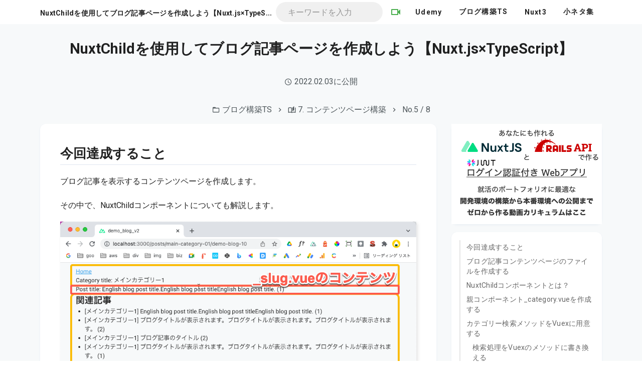

--- FILE ---
content_type: text/html; charset=UTF-8
request_url: https://blog.cloud-acct.com/posts/myblog-v2-post-content-page/
body_size: 54397
content:
<!doctype html>
<html data-n-head-ssr lang="ja" data-n-head="%7B%22lang%22:%7B%22ssr%22:%22ja%22%7D%7D">
  <head>
    <title>NuxtChildを使用してブログ記事ページを作成しよう【Nuxt.js×TypeScript】 - 独学プログラマ</title><meta data-n-head="ssr" charset="utf-8"><meta data-n-head="ssr" name="viewport" content="width=device-width,initial-scale=1"><meta data-n-head="ssr" name="format-detection" content="telephone=no"><meta data-n-head="ssr" data-hid="og:site_name" property="og:site_name" content="独学プログラマ"><meta data-n-head="ssr" data-hid="og:type" property="og:type" content="article"><meta data-n-head="ssr" data-hid="twitter:card" name="twitter:card" content="summary_large_image"><meta data-n-head="ssr" data-hid="twitter:site" name="twitter:site" content="@esegrammer"><meta data-n-head="ssr" data-hid="description" name="description" content="今回達成することブログ記事を表示するコンテンツページを作成します。その中で、NuxtChildコンポーネントについても解説します。20220203184821https://images.ctfassets.net/9tor7hf8m4e5/1NTqUPokL87uX5HpczxpOf/cf55f004a6783de8"><meta data-n-head="ssr" data-hid="og:url" property="og:url" content="https://blog.cloud-acct.com/posts/myblog-v2-post-content-page"><meta data-n-head="ssr" data-hid="og:title" property="og:title" content="NuxtChildを使用してブログ記事ページを作成しよう【Nuxt.js×TypeScript】 - 独学プログラマ"><meta data-n-head="ssr" data-hid="og:description" property="og:description" content="今回達成することブログ記事を表示するコンテンツページを作成します。その中で、NuxtChildコンポーネントについても解説します。20220203184821https://images.ctfassets.net/9tor7hf8m4e5/1NTqUPokL87uX5HpczxpOf/cf55f004a6783de8"><meta data-n-head="ssr" data-hid="og:image" property="og:image" content="https://images.ctfassets.net/9tor7hf8m4e5/1NTqUPokL87uX5HpczxpOf/cf55f004a6783de856cf0db086564962/2022-02-03_18-48-21.png"><meta data-n-head="ssr" data-hid="twitter:image" name="twitter:image" content="https://images.ctfassets.net/9tor7hf8m4e5/1NTqUPokL87uX5HpczxpOf/cf55f004a6783de856cf0db086564962/2022-02-03_18-48-21.png"><link data-n-head="ssr" rel="icon" type="image/x-icon" href="/favicon.ico"><link data-n-head="ssr" rel="stylesheet" type="text/css" href="https://fonts.googleapis.com/css?family=Roboto:100,300,400,500,700,900&display=swap"><link data-n-head="ssr" rel="stylesheet" type="text/css" href="https://cdn.jsdelivr.net/npm/@mdi/font@latest/css/materialdesignicons.min.css"><link rel="preload" href="/_nuxt/666f3bd.js" as="script"><link rel="preload" href="/_nuxt/3ed2f97.js" as="script"><link rel="preload" href="/_nuxt/9b0a9af.js" as="script"><link rel="preload" href="/_nuxt/e834d19.js" as="script"><link rel="preload" href="/_nuxt/e766a9a.js" as="script"><link rel="preload" href="/_nuxt/f660734.js" as="script"><link rel="preload" href="/_nuxt/9884007.js" as="script"><style data-vue-ssr-id="549a5500:0 63000ea3:0 2840f874:0 e003f1f8:0 04604cc2:0 e23b7040:0 cf87dc84:0 b9f570ac:0 744bab4a:0 6b715e77:0 199cdc7e:0 3d49e0e5:0 424d9537:0 1cdf85c7:0 2fba213c:0 5f757930:0 5ee2ef52:0 197fcea4:0 cdf93b5c:0 0e36439c:0 5e8d0e9e:0 516f87f8:0 73707fd0:0 a9b20584:0 402355ff:0 2065bca8:0 3f95a174:0 4f4f805e:0 22487aae:0 371f82d0:0 2bb34da4:0 3dc908a0:0 1f651591:0 c82bbd6a:0 bb35a8d6:0 fa7ff0ca:0 6b01e7e8:0 46e23bd2:0 ae15fd9a:0 898d3522:0 791008f4:0 4dba1781:0 1cf61414:0 5cd95f0c:0 4a8b95c4:0 59c79357:0 60e33ff0:0 ef25440e:0">.v-btn:not(.v-btn--outlined).accent,.v-btn:not(.v-btn--outlined).error,.v-btn:not(.v-btn--outlined).info,.v-btn:not(.v-btn--outlined).primary,.v-btn:not(.v-btn--outlined).secondary,.v-btn:not(.v-btn--outlined).success,.v-btn:not(.v-btn--outlined).warning{color:#fff}.theme--light.v-btn{color:rgba(0,0,0,.87)}.theme--light.v-btn.v-btn--disabled,.theme--light.v-btn.v-btn--disabled .v-btn__loading,.theme--light.v-btn.v-btn--disabled .v-icon{color:rgba(0,0,0,.26)!important}.theme--light.v-btn.v-btn--disabled.v-btn--has-bg{background-color:rgba(0,0,0,.12)!important}.theme--light.v-btn.v-btn--has-bg{background-color:#f5f5f5}.theme--light.v-btn.v-btn--outlined.v-btn--text{border-color:rgba(0,0,0,.12)}.theme--light.v-btn.v-btn--icon{color:rgba(0,0,0,.54)}.theme--light.v-btn:hover:before{opacity:.08}.theme--light.v-btn:focus:before{opacity:.24}.theme--light.v-btn--active:before,.theme--light.v-btn--active:hover:before{opacity:.18}.theme--light.v-btn--active:focus:before{opacity:.16}.theme--dark.v-btn{color:#fff}.theme--dark.v-btn.v-btn--disabled,.theme--dark.v-btn.v-btn--disabled .v-btn__loading,.theme--dark.v-btn.v-btn--disabled .v-icon{color:hsla(0,0%,100%,.3)!important}.theme--dark.v-btn.v-btn--disabled.v-btn--has-bg{background-color:hsla(0,0%,100%,.12)!important}.theme--dark.v-btn.v-btn--has-bg{background-color:#272727}.theme--dark.v-btn.v-btn--outlined.v-btn--text{border-color:hsla(0,0%,100%,.12)}.theme--dark.v-btn.v-btn--icon{color:#fff}.theme--dark.v-btn:hover:before{opacity:.08}.theme--dark.v-btn:focus:before{opacity:.24}.theme--dark.v-btn--active:before,.theme--dark.v-btn--active:hover:before{opacity:.18}.theme--dark.v-btn--active:focus:before{opacity:.32}.v-btn{align-items:center;border-radius:4px;display:inline-flex;flex:0 0 auto;font-weight:500;letter-spacing:.0892857143em;justify-content:center;outline:0;position:relative;text-decoration:none;text-indent:.0892857143em;text-transform:uppercase;transition-duration:.28s;transition-property:box-shadow,transform,opacity;transition-timing-function:cubic-bezier(.4,0,.2,1);-webkit-user-select:none;-moz-user-select:none;-ms-user-select:none;user-select:none;vertical-align:middle;white-space:nowrap}.v-btn.v-size--x-small{font-size:.625rem}.v-btn.v-size--small{font-size:.75rem}.v-btn.v-size--default,.v-btn.v-size--large{font-size:.875rem}.v-btn.v-size--x-large{font-size:1rem}.v-btn:before{background-color:currentColor;border-radius:inherit;bottom:0;color:inherit;content:"";left:0;opacity:0;pointer-events:none;position:absolute;right:0;top:0;transition:opacity .2s cubic-bezier(.4,0,.6,1)}.v-btn:not(.v-btn--round).v-size--x-small{height:20px;min-width:36px;padding:0 8.8888888889px}.v-btn:not(.v-btn--round).v-size--small{height:28px;min-width:50px;padding:0 12.4444444444px}.v-btn:not(.v-btn--round).v-size--default{height:36px;min-width:64px;padding:0 16px}.v-btn:not(.v-btn--round).v-size--large{height:44px;min-width:78px;padding:0 19.5555555556px}.v-btn:not(.v-btn--round).v-size--x-large{height:52px;min-width:92px;padding:0 23.1111111111px}.v-btn>.v-btn__content .v-icon{color:inherit}.v-btn__content{align-items:center;color:inherit;display:flex;flex:1 0 auto;justify-content:inherit;line-height:normal;position:relative;transition:inherit;transition-property:opacity}.v-btn__content .v-icon.v-icon--left,.v-btn__content .v-icon.v-icon--right{font-size:18px;height:18px;width:18px}.v-application--is-ltr .v-btn__content .v-icon--left{margin-left:-4px;margin-right:8px}.v-application--is-ltr .v-btn__content .v-icon--right,.v-application--is-rtl .v-btn__content .v-icon--left{margin-left:8px;margin-right:-4px}.v-application--is-rtl .v-btn__content .v-icon--right{margin-left:-4px;margin-right:8px}.v-btn__loader{align-items:center;display:flex;height:100%;justify-content:center;left:0;position:absolute;top:0;width:100%}.v-btn--absolute.v-btn--right,.v-btn--fixed.v-btn--right{right:16px}.v-btn--absolute.v-btn--left,.v-btn--fixed.v-btn--left{left:16px}.v-btn--absolute.v-btn--top,.v-btn--fixed.v-btn--top{top:16px}.v-btn--absolute.v-btn--bottom,.v-btn--fixed.v-btn--bottom{bottom:16px}.v-btn--absolute{position:absolute}.v-btn--fixed{position:fixed}.v-btn--block{display:flex;flex:1 0 auto;min-width:100%!important;max-width:auto}.v-btn--is-elevated{box-shadow:0 3px 1px -2px rgba(0,0,0,.2),0 2px 2px 0 rgba(0,0,0,.14),0 1px 5px 0 rgba(0,0,0,.12)}.v-btn--is-elevated:after{box-shadow:0 2px 4px -1px rgba(0,0,0,.2),0 4px 5px 0 rgba(0,0,0,.14),0 1px 10px 0 rgba(0,0,0,.12)}.v-btn--is-elevated:active{box-shadow:0 5px 5px -3px rgba(0,0,0,.2),0 8px 10px 1px rgba(0,0,0,.14),0 3px 14px 2px rgba(0,0,0,.12)}.v-btn--is-elevated.v-btn--fab{box-shadow:0 3px 5px -1px rgba(0,0,0,.2),0 6px 10px 0 rgba(0,0,0,.14),0 1px 18px 0 rgba(0,0,0,.12)}.v-btn--is-elevated.v-btn--fab:after{box-shadow:0 5px 5px -3px rgba(0,0,0,.2),0 8px 10px 1px rgba(0,0,0,.14),0 3px 14px 2px rgba(0,0,0,.12)}.v-btn--is-elevated.v-btn--fab:active{box-shadow:0 7px 8px -4px rgba(0,0,0,.2),0 12px 17px 2px rgba(0,0,0,.14),0 5px 22px 4px rgba(0,0,0,.12)}.v-btn--disabled{pointer-events:none}.v-btn--fab,.v-btn--icon{min-height:0;min-width:0;padding:0}.v-btn--fab.v-size--x-small .v-icon,.v-btn--icon.v-size--x-small .v-icon{height:18px;font-size:18px;width:18px}.v-btn--fab.v-size--default .v-icon,.v-btn--fab.v-size--small .v-icon,.v-btn--icon.v-size--default .v-icon,.v-btn--icon.v-size--small .v-icon{height:24px;font-size:24px;width:24px}.v-btn--fab.v-size--large .v-icon,.v-btn--icon.v-size--large .v-icon{height:28px;font-size:28px;width:28px}.v-btn--fab.v-size--x-large .v-icon,.v-btn--icon.v-size--x-large .v-icon{height:32px;font-size:32px;width:32px}.v-btn--icon.v-size--x-small{height:20px;width:20px}.v-btn--icon.v-size--small{height:28px;width:28px}.v-btn--icon.v-size--default{height:36px;width:36px}.v-btn--icon.v-size--large{height:44px;width:44px}.v-btn--icon.v-size--x-large{height:52px;width:52px}.v-btn--fab.v-btn--absolute,.v-btn--fab.v-btn--fixed{z-index:4}.v-btn--fab.v-size--x-small{height:32px;width:32px}.v-btn--fab.v-size--x-small.v-btn--absolute.v-btn--bottom{bottom:-16px}.v-btn--fab.v-size--x-small.v-btn--absolute.v-btn--top{top:-16px}.v-btn--fab.v-size--small{height:40px;width:40px}.v-btn--fab.v-size--small.v-btn--absolute.v-btn--bottom{bottom:-20px}.v-btn--fab.v-size--small.v-btn--absolute.v-btn--top{top:-20px}.v-btn--fab.v-size--default{height:56px;width:56px}.v-btn--fab.v-size--default.v-btn--absolute.v-btn--bottom{bottom:-28px}.v-btn--fab.v-size--default.v-btn--absolute.v-btn--top{top:-28px}.v-btn--fab.v-size--large{height:64px;width:64px}.v-btn--fab.v-size--large.v-btn--absolute.v-btn--bottom{bottom:-32px}.v-btn--fab.v-size--large.v-btn--absolute.v-btn--top{top:-32px}.v-btn--fab.v-size--x-large{height:72px;width:72px}.v-btn--fab.v-size--x-large.v-btn--absolute.v-btn--bottom{bottom:-36px}.v-btn--fab.v-size--x-large.v-btn--absolute.v-btn--top{top:-36px}.v-btn--loading{pointer-events:none;transition:none}.v-btn--loading .v-btn__content{opacity:0}.v-btn--outlined{border:thin solid}.v-btn--plain:before{display:none}.v-btn--plain:not(.v-btn--active):not(.v-btn--loading):not(:focus):not(:hover) .v-btn__content{opacity:.62}.v-btn--round{border-radius:50%}.v-btn--rounded{border-radius:28px}.v-btn--tile{border-radius:0}.theme--light.v-sheet{background-color:#fff;border-color:#fff;color:rgba(0,0,0,.87)}.theme--light.v-sheet--outlined{border:thin solid rgba(0,0,0,.12)}.theme--dark.v-sheet{background-color:#1e1e1e;border-color:#1e1e1e;color:#fff}.theme--dark.v-sheet--outlined{border:thin solid hsla(0,0%,100%,.12)}.v-sheet{border-radius:0}.v-sheet:not(.v-sheet--outlined){box-shadow:0 0 0 0 rgba(0,0,0,.2),0 0 0 0 rgba(0,0,0,.14),0 0 0 0 rgba(0,0,0,.12)}.v-sheet.v-sheet--shaped{border-radius:24px 0}@-webkit-keyframes v-shake{59%{margin-left:0}60%,80%{margin-left:2px}70%,90%{margin-left:-2px}}@keyframes v-shake{59%{margin-left:0}60%,80%{margin-left:2px}70%,90%{margin-left:-2px}}.v-application .black{background-color:#000!important;border-color:#000!important}.v-application .black--text{color:#000!important;caret-color:#000!important}.v-application .white{background-color:#fff!important;border-color:#fff!important}.v-application .white--text{color:#fff!important;caret-color:#fff!important}.v-application .transparent{background-color:transparent!important;border-color:transparent!important}.v-application .transparent--text{color:transparent!important;caret-color:transparent!important}.v-application .red{background-color:#f44336!important;border-color:#f44336!important}.v-application .red--text{color:#f44336!important;caret-color:#f44336!important}.v-application .red.lighten-5{background-color:#ffebee!important;border-color:#ffebee!important}.v-application .red--text.text--lighten-5{color:#ffebee!important;caret-color:#ffebee!important}.v-application .red.lighten-4{background-color:#ffcdd2!important;border-color:#ffcdd2!important}.v-application .red--text.text--lighten-4{color:#ffcdd2!important;caret-color:#ffcdd2!important}.v-application .red.lighten-3{background-color:#ef9a9a!important;border-color:#ef9a9a!important}.v-application .red--text.text--lighten-3{color:#ef9a9a!important;caret-color:#ef9a9a!important}.v-application .red.lighten-2{background-color:#e57373!important;border-color:#e57373!important}.v-application .red--text.text--lighten-2{color:#e57373!important;caret-color:#e57373!important}.v-application .red.lighten-1{background-color:#ef5350!important;border-color:#ef5350!important}.v-application .red--text.text--lighten-1{color:#ef5350!important;caret-color:#ef5350!important}.v-application .red.darken-1{background-color:#e53935!important;border-color:#e53935!important}.v-application .red--text.text--darken-1{color:#e53935!important;caret-color:#e53935!important}.v-application .red.darken-2{background-color:#d32f2f!important;border-color:#d32f2f!important}.v-application .red--text.text--darken-2{color:#d32f2f!important;caret-color:#d32f2f!important}.v-application .red.darken-3{background-color:#c62828!important;border-color:#c62828!important}.v-application .red--text.text--darken-3{color:#c62828!important;caret-color:#c62828!important}.v-application .red.darken-4{background-color:#b71c1c!important;border-color:#b71c1c!important}.v-application .red--text.text--darken-4{color:#b71c1c!important;caret-color:#b71c1c!important}.v-application .red.accent-1{background-color:#ff8a80!important;border-color:#ff8a80!important}.v-application .red--text.text--accent-1{color:#ff8a80!important;caret-color:#ff8a80!important}.v-application .red.accent-2{background-color:#ff5252!important;border-color:#ff5252!important}.v-application .red--text.text--accent-2{color:#ff5252!important;caret-color:#ff5252!important}.v-application .red.accent-3{background-color:#ff1744!important;border-color:#ff1744!important}.v-application .red--text.text--accent-3{color:#ff1744!important;caret-color:#ff1744!important}.v-application .red.accent-4{background-color:#d50000!important;border-color:#d50000!important}.v-application .red--text.text--accent-4{color:#d50000!important;caret-color:#d50000!important}.v-application .pink{background-color:#e91e63!important;border-color:#e91e63!important}.v-application .pink--text{color:#e91e63!important;caret-color:#e91e63!important}.v-application .pink.lighten-5{background-color:#fce4ec!important;border-color:#fce4ec!important}.v-application .pink--text.text--lighten-5{color:#fce4ec!important;caret-color:#fce4ec!important}.v-application .pink.lighten-4{background-color:#f8bbd0!important;border-color:#f8bbd0!important}.v-application .pink--text.text--lighten-4{color:#f8bbd0!important;caret-color:#f8bbd0!important}.v-application .pink.lighten-3{background-color:#f48fb1!important;border-color:#f48fb1!important}.v-application .pink--text.text--lighten-3{color:#f48fb1!important;caret-color:#f48fb1!important}.v-application .pink.lighten-2{background-color:#f06292!important;border-color:#f06292!important}.v-application .pink--text.text--lighten-2{color:#f06292!important;caret-color:#f06292!important}.v-application .pink.lighten-1{background-color:#ec407a!important;border-color:#ec407a!important}.v-application .pink--text.text--lighten-1{color:#ec407a!important;caret-color:#ec407a!important}.v-application .pink.darken-1{background-color:#d81b60!important;border-color:#d81b60!important}.v-application .pink--text.text--darken-1{color:#d81b60!important;caret-color:#d81b60!important}.v-application .pink.darken-2{background-color:#c2185b!important;border-color:#c2185b!important}.v-application .pink--text.text--darken-2{color:#c2185b!important;caret-color:#c2185b!important}.v-application .pink.darken-3{background-color:#ad1457!important;border-color:#ad1457!important}.v-application .pink--text.text--darken-3{color:#ad1457!important;caret-color:#ad1457!important}.v-application .pink.darken-4{background-color:#880e4f!important;border-color:#880e4f!important}.v-application .pink--text.text--darken-4{color:#880e4f!important;caret-color:#880e4f!important}.v-application .pink.accent-1{background-color:#ff80ab!important;border-color:#ff80ab!important}.v-application .pink--text.text--accent-1{color:#ff80ab!important;caret-color:#ff80ab!important}.v-application .pink.accent-2{background-color:#ff4081!important;border-color:#ff4081!important}.v-application .pink--text.text--accent-2{color:#ff4081!important;caret-color:#ff4081!important}.v-application .pink.accent-3{background-color:#f50057!important;border-color:#f50057!important}.v-application .pink--text.text--accent-3{color:#f50057!important;caret-color:#f50057!important}.v-application .pink.accent-4{background-color:#c51162!important;border-color:#c51162!important}.v-application .pink--text.text--accent-4{color:#c51162!important;caret-color:#c51162!important}.v-application .purple{background-color:#9c27b0!important;border-color:#9c27b0!important}.v-application .purple--text{color:#9c27b0!important;caret-color:#9c27b0!important}.v-application .purple.lighten-5{background-color:#f3e5f5!important;border-color:#f3e5f5!important}.v-application .purple--text.text--lighten-5{color:#f3e5f5!important;caret-color:#f3e5f5!important}.v-application .purple.lighten-4{background-color:#e1bee7!important;border-color:#e1bee7!important}.v-application .purple--text.text--lighten-4{color:#e1bee7!important;caret-color:#e1bee7!important}.v-application .purple.lighten-3{background-color:#ce93d8!important;border-color:#ce93d8!important}.v-application .purple--text.text--lighten-3{color:#ce93d8!important;caret-color:#ce93d8!important}.v-application .purple.lighten-2{background-color:#ba68c8!important;border-color:#ba68c8!important}.v-application .purple--text.text--lighten-2{color:#ba68c8!important;caret-color:#ba68c8!important}.v-application .purple.lighten-1{background-color:#ab47bc!important;border-color:#ab47bc!important}.v-application .purple--text.text--lighten-1{color:#ab47bc!important;caret-color:#ab47bc!important}.v-application .purple.darken-1{background-color:#8e24aa!important;border-color:#8e24aa!important}.v-application .purple--text.text--darken-1{color:#8e24aa!important;caret-color:#8e24aa!important}.v-application .purple.darken-2{background-color:#7b1fa2!important;border-color:#7b1fa2!important}.v-application .purple--text.text--darken-2{color:#7b1fa2!important;caret-color:#7b1fa2!important}.v-application .purple.darken-3{background-color:#6a1b9a!important;border-color:#6a1b9a!important}.v-application .purple--text.text--darken-3{color:#6a1b9a!important;caret-color:#6a1b9a!important}.v-application .purple.darken-4{background-color:#4a148c!important;border-color:#4a148c!important}.v-application .purple--text.text--darken-4{color:#4a148c!important;caret-color:#4a148c!important}.v-application .purple.accent-1{background-color:#ea80fc!important;border-color:#ea80fc!important}.v-application .purple--text.text--accent-1{color:#ea80fc!important;caret-color:#ea80fc!important}.v-application .purple.accent-2{background-color:#e040fb!important;border-color:#e040fb!important}.v-application .purple--text.text--accent-2{color:#e040fb!important;caret-color:#e040fb!important}.v-application .purple.accent-3{background-color:#d500f9!important;border-color:#d500f9!important}.v-application .purple--text.text--accent-3{color:#d500f9!important;caret-color:#d500f9!important}.v-application .purple.accent-4{background-color:#a0f!important;border-color:#a0f!important}.v-application .purple--text.text--accent-4{color:#a0f!important;caret-color:#a0f!important}.v-application .deep-purple{background-color:#673ab7!important;border-color:#673ab7!important}.v-application .deep-purple--text{color:#673ab7!important;caret-color:#673ab7!important}.v-application .deep-purple.lighten-5{background-color:#ede7f6!important;border-color:#ede7f6!important}.v-application .deep-purple--text.text--lighten-5{color:#ede7f6!important;caret-color:#ede7f6!important}.v-application .deep-purple.lighten-4{background-color:#d1c4e9!important;border-color:#d1c4e9!important}.v-application .deep-purple--text.text--lighten-4{color:#d1c4e9!important;caret-color:#d1c4e9!important}.v-application .deep-purple.lighten-3{background-color:#b39ddb!important;border-color:#b39ddb!important}.v-application .deep-purple--text.text--lighten-3{color:#b39ddb!important;caret-color:#b39ddb!important}.v-application .deep-purple.lighten-2{background-color:#9575cd!important;border-color:#9575cd!important}.v-application .deep-purple--text.text--lighten-2{color:#9575cd!important;caret-color:#9575cd!important}.v-application .deep-purple.lighten-1{background-color:#7e57c2!important;border-color:#7e57c2!important}.v-application .deep-purple--text.text--lighten-1{color:#7e57c2!important;caret-color:#7e57c2!important}.v-application .deep-purple.darken-1{background-color:#5e35b1!important;border-color:#5e35b1!important}.v-application .deep-purple--text.text--darken-1{color:#5e35b1!important;caret-color:#5e35b1!important}.v-application .deep-purple.darken-2{background-color:#512da8!important;border-color:#512da8!important}.v-application .deep-purple--text.text--darken-2{color:#512da8!important;caret-color:#512da8!important}.v-application .deep-purple.darken-3{background-color:#4527a0!important;border-color:#4527a0!important}.v-application .deep-purple--text.text--darken-3{color:#4527a0!important;caret-color:#4527a0!important}.v-application .deep-purple.darken-4{background-color:#311b92!important;border-color:#311b92!important}.v-application .deep-purple--text.text--darken-4{color:#311b92!important;caret-color:#311b92!important}.v-application .deep-purple.accent-1{background-color:#b388ff!important;border-color:#b388ff!important}.v-application .deep-purple--text.text--accent-1{color:#b388ff!important;caret-color:#b388ff!important}.v-application .deep-purple.accent-2{background-color:#7c4dff!important;border-color:#7c4dff!important}.v-application .deep-purple--text.text--accent-2{color:#7c4dff!important;caret-color:#7c4dff!important}.v-application .deep-purple.accent-3{background-color:#651fff!important;border-color:#651fff!important}.v-application .deep-purple--text.text--accent-3{color:#651fff!important;caret-color:#651fff!important}.v-application .deep-purple.accent-4{background-color:#6200ea!important;border-color:#6200ea!important}.v-application .deep-purple--text.text--accent-4{color:#6200ea!important;caret-color:#6200ea!important}.v-application .indigo{background-color:#3f51b5!important;border-color:#3f51b5!important}.v-application .indigo--text{color:#3f51b5!important;caret-color:#3f51b5!important}.v-application .indigo.lighten-5{background-color:#e8eaf6!important;border-color:#e8eaf6!important}.v-application .indigo--text.text--lighten-5{color:#e8eaf6!important;caret-color:#e8eaf6!important}.v-application .indigo.lighten-4{background-color:#c5cae9!important;border-color:#c5cae9!important}.v-application .indigo--text.text--lighten-4{color:#c5cae9!important;caret-color:#c5cae9!important}.v-application .indigo.lighten-3{background-color:#9fa8da!important;border-color:#9fa8da!important}.v-application .indigo--text.text--lighten-3{color:#9fa8da!important;caret-color:#9fa8da!important}.v-application .indigo.lighten-2{background-color:#7986cb!important;border-color:#7986cb!important}.v-application .indigo--text.text--lighten-2{color:#7986cb!important;caret-color:#7986cb!important}.v-application .indigo.lighten-1{background-color:#5c6bc0!important;border-color:#5c6bc0!important}.v-application .indigo--text.text--lighten-1{color:#5c6bc0!important;caret-color:#5c6bc0!important}.v-application .indigo.darken-1{background-color:#3949ab!important;border-color:#3949ab!important}.v-application .indigo--text.text--darken-1{color:#3949ab!important;caret-color:#3949ab!important}.v-application .indigo.darken-2{background-color:#303f9f!important;border-color:#303f9f!important}.v-application .indigo--text.text--darken-2{color:#303f9f!important;caret-color:#303f9f!important}.v-application .indigo.darken-3{background-color:#283593!important;border-color:#283593!important}.v-application .indigo--text.text--darken-3{color:#283593!important;caret-color:#283593!important}.v-application .indigo.darken-4{background-color:#1a237e!important;border-color:#1a237e!important}.v-application .indigo--text.text--darken-4{color:#1a237e!important;caret-color:#1a237e!important}.v-application .indigo.accent-1{background-color:#8c9eff!important;border-color:#8c9eff!important}.v-application .indigo--text.text--accent-1{color:#8c9eff!important;caret-color:#8c9eff!important}.v-application .indigo.accent-2{background-color:#536dfe!important;border-color:#536dfe!important}.v-application .indigo--text.text--accent-2{color:#536dfe!important;caret-color:#536dfe!important}.v-application .indigo.accent-3{background-color:#3d5afe!important;border-color:#3d5afe!important}.v-application .indigo--text.text--accent-3{color:#3d5afe!important;caret-color:#3d5afe!important}.v-application .indigo.accent-4{background-color:#304ffe!important;border-color:#304ffe!important}.v-application .indigo--text.text--accent-4{color:#304ffe!important;caret-color:#304ffe!important}.v-application .blue{background-color:#2196f3!important;border-color:#2196f3!important}.v-application .blue--text{color:#2196f3!important;caret-color:#2196f3!important}.v-application .blue.lighten-5{background-color:#e3f2fd!important;border-color:#e3f2fd!important}.v-application .blue--text.text--lighten-5{color:#e3f2fd!important;caret-color:#e3f2fd!important}.v-application .blue.lighten-4{background-color:#bbdefb!important;border-color:#bbdefb!important}.v-application .blue--text.text--lighten-4{color:#bbdefb!important;caret-color:#bbdefb!important}.v-application .blue.lighten-3{background-color:#90caf9!important;border-color:#90caf9!important}.v-application .blue--text.text--lighten-3{color:#90caf9!important;caret-color:#90caf9!important}.v-application .blue.lighten-2{background-color:#64b5f6!important;border-color:#64b5f6!important}.v-application .blue--text.text--lighten-2{color:#64b5f6!important;caret-color:#64b5f6!important}.v-application .blue.lighten-1{background-color:#42a5f5!important;border-color:#42a5f5!important}.v-application .blue--text.text--lighten-1{color:#42a5f5!important;caret-color:#42a5f5!important}.v-application .blue.darken-1{background-color:#1e88e5!important;border-color:#1e88e5!important}.v-application .blue--text.text--darken-1{color:#1e88e5!important;caret-color:#1e88e5!important}.v-application .blue.darken-2{background-color:#1976d2!important;border-color:#1976d2!important}.v-application .blue--text.text--darken-2{color:#1976d2!important;caret-color:#1976d2!important}.v-application .blue.darken-3{background-color:#1565c0!important;border-color:#1565c0!important}.v-application .blue--text.text--darken-3{color:#1565c0!important;caret-color:#1565c0!important}.v-application .blue.darken-4{background-color:#0d47a1!important;border-color:#0d47a1!important}.v-application .blue--text.text--darken-4{color:#0d47a1!important;caret-color:#0d47a1!important}.v-application .blue.accent-1{background-color:#82b1ff!important;border-color:#82b1ff!important}.v-application .blue--text.text--accent-1{color:#82b1ff!important;caret-color:#82b1ff!important}.v-application .blue.accent-2{background-color:#448aff!important;border-color:#448aff!important}.v-application .blue--text.text--accent-2{color:#448aff!important;caret-color:#448aff!important}.v-application .blue.accent-3{background-color:#2979ff!important;border-color:#2979ff!important}.v-application .blue--text.text--accent-3{color:#2979ff!important;caret-color:#2979ff!important}.v-application .blue.accent-4{background-color:#2962ff!important;border-color:#2962ff!important}.v-application .blue--text.text--accent-4{color:#2962ff!important;caret-color:#2962ff!important}.v-application .light-blue{background-color:#03a9f4!important;border-color:#03a9f4!important}.v-application .light-blue--text{color:#03a9f4!important;caret-color:#03a9f4!important}.v-application .light-blue.lighten-5{background-color:#e1f5fe!important;border-color:#e1f5fe!important}.v-application .light-blue--text.text--lighten-5{color:#e1f5fe!important;caret-color:#e1f5fe!important}.v-application .light-blue.lighten-4{background-color:#b3e5fc!important;border-color:#b3e5fc!important}.v-application .light-blue--text.text--lighten-4{color:#b3e5fc!important;caret-color:#b3e5fc!important}.v-application .light-blue.lighten-3{background-color:#81d4fa!important;border-color:#81d4fa!important}.v-application .light-blue--text.text--lighten-3{color:#81d4fa!important;caret-color:#81d4fa!important}.v-application .light-blue.lighten-2{background-color:#4fc3f7!important;border-color:#4fc3f7!important}.v-application .light-blue--text.text--lighten-2{color:#4fc3f7!important;caret-color:#4fc3f7!important}.v-application .light-blue.lighten-1{background-color:#29b6f6!important;border-color:#29b6f6!important}.v-application .light-blue--text.text--lighten-1{color:#29b6f6!important;caret-color:#29b6f6!important}.v-application .light-blue.darken-1{background-color:#039be5!important;border-color:#039be5!important}.v-application .light-blue--text.text--darken-1{color:#039be5!important;caret-color:#039be5!important}.v-application .light-blue.darken-2{background-color:#0288d1!important;border-color:#0288d1!important}.v-application .light-blue--text.text--darken-2{color:#0288d1!important;caret-color:#0288d1!important}.v-application .light-blue.darken-3{background-color:#0277bd!important;border-color:#0277bd!important}.v-application .light-blue--text.text--darken-3{color:#0277bd!important;caret-color:#0277bd!important}.v-application .light-blue.darken-4{background-color:#01579b!important;border-color:#01579b!important}.v-application .light-blue--text.text--darken-4{color:#01579b!important;caret-color:#01579b!important}.v-application .light-blue.accent-1{background-color:#80d8ff!important;border-color:#80d8ff!important}.v-application .light-blue--text.text--accent-1{color:#80d8ff!important;caret-color:#80d8ff!important}.v-application .light-blue.accent-2{background-color:#40c4ff!important;border-color:#40c4ff!important}.v-application .light-blue--text.text--accent-2{color:#40c4ff!important;caret-color:#40c4ff!important}.v-application .light-blue.accent-3{background-color:#00b0ff!important;border-color:#00b0ff!important}.v-application .light-blue--text.text--accent-3{color:#00b0ff!important;caret-color:#00b0ff!important}.v-application .light-blue.accent-4{background-color:#0091ea!important;border-color:#0091ea!important}.v-application .light-blue--text.text--accent-4{color:#0091ea!important;caret-color:#0091ea!important}.v-application .cyan{background-color:#00bcd4!important;border-color:#00bcd4!important}.v-application .cyan--text{color:#00bcd4!important;caret-color:#00bcd4!important}.v-application .cyan.lighten-5{background-color:#e0f7fa!important;border-color:#e0f7fa!important}.v-application .cyan--text.text--lighten-5{color:#e0f7fa!important;caret-color:#e0f7fa!important}.v-application .cyan.lighten-4{background-color:#b2ebf2!important;border-color:#b2ebf2!important}.v-application .cyan--text.text--lighten-4{color:#b2ebf2!important;caret-color:#b2ebf2!important}.v-application .cyan.lighten-3{background-color:#80deea!important;border-color:#80deea!important}.v-application .cyan--text.text--lighten-3{color:#80deea!important;caret-color:#80deea!important}.v-application .cyan.lighten-2{background-color:#4dd0e1!important;border-color:#4dd0e1!important}.v-application .cyan--text.text--lighten-2{color:#4dd0e1!important;caret-color:#4dd0e1!important}.v-application .cyan.lighten-1{background-color:#26c6da!important;border-color:#26c6da!important}.v-application .cyan--text.text--lighten-1{color:#26c6da!important;caret-color:#26c6da!important}.v-application .cyan.darken-1{background-color:#00acc1!important;border-color:#00acc1!important}.v-application .cyan--text.text--darken-1{color:#00acc1!important;caret-color:#00acc1!important}.v-application .cyan.darken-2{background-color:#0097a7!important;border-color:#0097a7!important}.v-application .cyan--text.text--darken-2{color:#0097a7!important;caret-color:#0097a7!important}.v-application .cyan.darken-3{background-color:#00838f!important;border-color:#00838f!important}.v-application .cyan--text.text--darken-3{color:#00838f!important;caret-color:#00838f!important}.v-application .cyan.darken-4{background-color:#006064!important;border-color:#006064!important}.v-application .cyan--text.text--darken-4{color:#006064!important;caret-color:#006064!important}.v-application .cyan.accent-1{background-color:#84ffff!important;border-color:#84ffff!important}.v-application .cyan--text.text--accent-1{color:#84ffff!important;caret-color:#84ffff!important}.v-application .cyan.accent-2{background-color:#18ffff!important;border-color:#18ffff!important}.v-application .cyan--text.text--accent-2{color:#18ffff!important;caret-color:#18ffff!important}.v-application .cyan.accent-3{background-color:#00e5ff!important;border-color:#00e5ff!important}.v-application .cyan--text.text--accent-3{color:#00e5ff!important;caret-color:#00e5ff!important}.v-application .cyan.accent-4{background-color:#00b8d4!important;border-color:#00b8d4!important}.v-application .cyan--text.text--accent-4{color:#00b8d4!important;caret-color:#00b8d4!important}.v-application .teal{background-color:#009688!important;border-color:#009688!important}.v-application .teal--text{color:#009688!important;caret-color:#009688!important}.v-application .teal.lighten-5{background-color:#e0f2f1!important;border-color:#e0f2f1!important}.v-application .teal--text.text--lighten-5{color:#e0f2f1!important;caret-color:#e0f2f1!important}.v-application .teal.lighten-4{background-color:#b2dfdb!important;border-color:#b2dfdb!important}.v-application .teal--text.text--lighten-4{color:#b2dfdb!important;caret-color:#b2dfdb!important}.v-application .teal.lighten-3{background-color:#80cbc4!important;border-color:#80cbc4!important}.v-application .teal--text.text--lighten-3{color:#80cbc4!important;caret-color:#80cbc4!important}.v-application .teal.lighten-2{background-color:#4db6ac!important;border-color:#4db6ac!important}.v-application .teal--text.text--lighten-2{color:#4db6ac!important;caret-color:#4db6ac!important}.v-application .teal.lighten-1{background-color:#26a69a!important;border-color:#26a69a!important}.v-application .teal--text.text--lighten-1{color:#26a69a!important;caret-color:#26a69a!important}.v-application .teal.darken-1{background-color:#00897b!important;border-color:#00897b!important}.v-application .teal--text.text--darken-1{color:#00897b!important;caret-color:#00897b!important}.v-application .teal.darken-2{background-color:#00796b!important;border-color:#00796b!important}.v-application .teal--text.text--darken-2{color:#00796b!important;caret-color:#00796b!important}.v-application .teal.darken-3{background-color:#00695c!important;border-color:#00695c!important}.v-application .teal--text.text--darken-3{color:#00695c!important;caret-color:#00695c!important}.v-application .teal.darken-4{background-color:#004d40!important;border-color:#004d40!important}.v-application .teal--text.text--darken-4{color:#004d40!important;caret-color:#004d40!important}.v-application .teal.accent-1{background-color:#a7ffeb!important;border-color:#a7ffeb!important}.v-application .teal--text.text--accent-1{color:#a7ffeb!important;caret-color:#a7ffeb!important}.v-application .teal.accent-2{background-color:#64ffda!important;border-color:#64ffda!important}.v-application .teal--text.text--accent-2{color:#64ffda!important;caret-color:#64ffda!important}.v-application .teal.accent-3{background-color:#1de9b6!important;border-color:#1de9b6!important}.v-application .teal--text.text--accent-3{color:#1de9b6!important;caret-color:#1de9b6!important}.v-application .teal.accent-4{background-color:#00bfa5!important;border-color:#00bfa5!important}.v-application .teal--text.text--accent-4{color:#00bfa5!important;caret-color:#00bfa5!important}.v-application .green{background-color:#4caf50!important;border-color:#4caf50!important}.v-application .green--text{color:#4caf50!important;caret-color:#4caf50!important}.v-application .green.lighten-5{background-color:#e8f5e9!important;border-color:#e8f5e9!important}.v-application .green--text.text--lighten-5{color:#e8f5e9!important;caret-color:#e8f5e9!important}.v-application .green.lighten-4{background-color:#c8e6c9!important;border-color:#c8e6c9!important}.v-application .green--text.text--lighten-4{color:#c8e6c9!important;caret-color:#c8e6c9!important}.v-application .green.lighten-3{background-color:#a5d6a7!important;border-color:#a5d6a7!important}.v-application .green--text.text--lighten-3{color:#a5d6a7!important;caret-color:#a5d6a7!important}.v-application .green.lighten-2{background-color:#81c784!important;border-color:#81c784!important}.v-application .green--text.text--lighten-2{color:#81c784!important;caret-color:#81c784!important}.v-application .green.lighten-1{background-color:#66bb6a!important;border-color:#66bb6a!important}.v-application .green--text.text--lighten-1{color:#66bb6a!important;caret-color:#66bb6a!important}.v-application .green.darken-1{background-color:#43a047!important;border-color:#43a047!important}.v-application .green--text.text--darken-1{color:#43a047!important;caret-color:#43a047!important}.v-application .green.darken-2{background-color:#388e3c!important;border-color:#388e3c!important}.v-application .green--text.text--darken-2{color:#388e3c!important;caret-color:#388e3c!important}.v-application .green.darken-3{background-color:#2e7d32!important;border-color:#2e7d32!important}.v-application .green--text.text--darken-3{color:#2e7d32!important;caret-color:#2e7d32!important}.v-application .green.darken-4{background-color:#1b5e20!important;border-color:#1b5e20!important}.v-application .green--text.text--darken-4{color:#1b5e20!important;caret-color:#1b5e20!important}.v-application .green.accent-1{background-color:#b9f6ca!important;border-color:#b9f6ca!important}.v-application .green--text.text--accent-1{color:#b9f6ca!important;caret-color:#b9f6ca!important}.v-application .green.accent-2{background-color:#69f0ae!important;border-color:#69f0ae!important}.v-application .green--text.text--accent-2{color:#69f0ae!important;caret-color:#69f0ae!important}.v-application .green.accent-3{background-color:#00e676!important;border-color:#00e676!important}.v-application .green--text.text--accent-3{color:#00e676!important;caret-color:#00e676!important}.v-application .green.accent-4{background-color:#00c853!important;border-color:#00c853!important}.v-application .green--text.text--accent-4{color:#00c853!important;caret-color:#00c853!important}.v-application .light-green{background-color:#8bc34a!important;border-color:#8bc34a!important}.v-application .light-green--text{color:#8bc34a!important;caret-color:#8bc34a!important}.v-application .light-green.lighten-5{background-color:#f1f8e9!important;border-color:#f1f8e9!important}.v-application .light-green--text.text--lighten-5{color:#f1f8e9!important;caret-color:#f1f8e9!important}.v-application .light-green.lighten-4{background-color:#dcedc8!important;border-color:#dcedc8!important}.v-application .light-green--text.text--lighten-4{color:#dcedc8!important;caret-color:#dcedc8!important}.v-application .light-green.lighten-3{background-color:#c5e1a5!important;border-color:#c5e1a5!important}.v-application .light-green--text.text--lighten-3{color:#c5e1a5!important;caret-color:#c5e1a5!important}.v-application .light-green.lighten-2{background-color:#aed581!important;border-color:#aed581!important}.v-application .light-green--text.text--lighten-2{color:#aed581!important;caret-color:#aed581!important}.v-application .light-green.lighten-1{background-color:#9ccc65!important;border-color:#9ccc65!important}.v-application .light-green--text.text--lighten-1{color:#9ccc65!important;caret-color:#9ccc65!important}.v-application .light-green.darken-1{background-color:#7cb342!important;border-color:#7cb342!important}.v-application .light-green--text.text--darken-1{color:#7cb342!important;caret-color:#7cb342!important}.v-application .light-green.darken-2{background-color:#689f38!important;border-color:#689f38!important}.v-application .light-green--text.text--darken-2{color:#689f38!important;caret-color:#689f38!important}.v-application .light-green.darken-3{background-color:#558b2f!important;border-color:#558b2f!important}.v-application .light-green--text.text--darken-3{color:#558b2f!important;caret-color:#558b2f!important}.v-application .light-green.darken-4{background-color:#33691e!important;border-color:#33691e!important}.v-application .light-green--text.text--darken-4{color:#33691e!important;caret-color:#33691e!important}.v-application .light-green.accent-1{background-color:#ccff90!important;border-color:#ccff90!important}.v-application .light-green--text.text--accent-1{color:#ccff90!important;caret-color:#ccff90!important}.v-application .light-green.accent-2{background-color:#b2ff59!important;border-color:#b2ff59!important}.v-application .light-green--text.text--accent-2{color:#b2ff59!important;caret-color:#b2ff59!important}.v-application .light-green.accent-3{background-color:#76ff03!important;border-color:#76ff03!important}.v-application .light-green--text.text--accent-3{color:#76ff03!important;caret-color:#76ff03!important}.v-application .light-green.accent-4{background-color:#64dd17!important;border-color:#64dd17!important}.v-application .light-green--text.text--accent-4{color:#64dd17!important;caret-color:#64dd17!important}.v-application .lime{background-color:#cddc39!important;border-color:#cddc39!important}.v-application .lime--text{color:#cddc39!important;caret-color:#cddc39!important}.v-application .lime.lighten-5{background-color:#f9fbe7!important;border-color:#f9fbe7!important}.v-application .lime--text.text--lighten-5{color:#f9fbe7!important;caret-color:#f9fbe7!important}.v-application .lime.lighten-4{background-color:#f0f4c3!important;border-color:#f0f4c3!important}.v-application .lime--text.text--lighten-4{color:#f0f4c3!important;caret-color:#f0f4c3!important}.v-application .lime.lighten-3{background-color:#e6ee9c!important;border-color:#e6ee9c!important}.v-application .lime--text.text--lighten-3{color:#e6ee9c!important;caret-color:#e6ee9c!important}.v-application .lime.lighten-2{background-color:#dce775!important;border-color:#dce775!important}.v-application .lime--text.text--lighten-2{color:#dce775!important;caret-color:#dce775!important}.v-application .lime.lighten-1{background-color:#d4e157!important;border-color:#d4e157!important}.v-application .lime--text.text--lighten-1{color:#d4e157!important;caret-color:#d4e157!important}.v-application .lime.darken-1{background-color:#c0ca33!important;border-color:#c0ca33!important}.v-application .lime--text.text--darken-1{color:#c0ca33!important;caret-color:#c0ca33!important}.v-application .lime.darken-2{background-color:#afb42b!important;border-color:#afb42b!important}.v-application .lime--text.text--darken-2{color:#afb42b!important;caret-color:#afb42b!important}.v-application .lime.darken-3{background-color:#9e9d24!important;border-color:#9e9d24!important}.v-application .lime--text.text--darken-3{color:#9e9d24!important;caret-color:#9e9d24!important}.v-application .lime.darken-4{background-color:#827717!important;border-color:#827717!important}.v-application .lime--text.text--darken-4{color:#827717!important;caret-color:#827717!important}.v-application .lime.accent-1{background-color:#f4ff81!important;border-color:#f4ff81!important}.v-application .lime--text.text--accent-1{color:#f4ff81!important;caret-color:#f4ff81!important}.v-application .lime.accent-2{background-color:#eeff41!important;border-color:#eeff41!important}.v-application .lime--text.text--accent-2{color:#eeff41!important;caret-color:#eeff41!important}.v-application .lime.accent-3{background-color:#c6ff00!important;border-color:#c6ff00!important}.v-application .lime--text.text--accent-3{color:#c6ff00!important;caret-color:#c6ff00!important}.v-application .lime.accent-4{background-color:#aeea00!important;border-color:#aeea00!important}.v-application .lime--text.text--accent-4{color:#aeea00!important;caret-color:#aeea00!important}.v-application .yellow{background-color:#ffeb3b!important;border-color:#ffeb3b!important}.v-application .yellow--text{color:#ffeb3b!important;caret-color:#ffeb3b!important}.v-application .yellow.lighten-5{background-color:#fffde7!important;border-color:#fffde7!important}.v-application .yellow--text.text--lighten-5{color:#fffde7!important;caret-color:#fffde7!important}.v-application .yellow.lighten-4{background-color:#fff9c4!important;border-color:#fff9c4!important}.v-application .yellow--text.text--lighten-4{color:#fff9c4!important;caret-color:#fff9c4!important}.v-application .yellow.lighten-3{background-color:#fff59d!important;border-color:#fff59d!important}.v-application .yellow--text.text--lighten-3{color:#fff59d!important;caret-color:#fff59d!important}.v-application .yellow.lighten-2{background-color:#fff176!important;border-color:#fff176!important}.v-application .yellow--text.text--lighten-2{color:#fff176!important;caret-color:#fff176!important}.v-application .yellow.lighten-1{background-color:#ffee58!important;border-color:#ffee58!important}.v-application .yellow--text.text--lighten-1{color:#ffee58!important;caret-color:#ffee58!important}.v-application .yellow.darken-1{background-color:#fdd835!important;border-color:#fdd835!important}.v-application .yellow--text.text--darken-1{color:#fdd835!important;caret-color:#fdd835!important}.v-application .yellow.darken-2{background-color:#fbc02d!important;border-color:#fbc02d!important}.v-application .yellow--text.text--darken-2{color:#fbc02d!important;caret-color:#fbc02d!important}.v-application .yellow.darken-3{background-color:#f9a825!important;border-color:#f9a825!important}.v-application .yellow--text.text--darken-3{color:#f9a825!important;caret-color:#f9a825!important}.v-application .yellow.darken-4{background-color:#f57f17!important;border-color:#f57f17!important}.v-application .yellow--text.text--darken-4{color:#f57f17!important;caret-color:#f57f17!important}.v-application .yellow.accent-1{background-color:#ffff8d!important;border-color:#ffff8d!important}.v-application .yellow--text.text--accent-1{color:#ffff8d!important;caret-color:#ffff8d!important}.v-application .yellow.accent-2{background-color:#ff0!important;border-color:#ff0!important}.v-application .yellow--text.text--accent-2{color:#ff0!important;caret-color:#ff0!important}.v-application .yellow.accent-3{background-color:#ffea00!important;border-color:#ffea00!important}.v-application .yellow--text.text--accent-3{color:#ffea00!important;caret-color:#ffea00!important}.v-application .yellow.accent-4{background-color:#ffd600!important;border-color:#ffd600!important}.v-application .yellow--text.text--accent-4{color:#ffd600!important;caret-color:#ffd600!important}.v-application .amber{background-color:#ffc107!important;border-color:#ffc107!important}.v-application .amber--text{color:#ffc107!important;caret-color:#ffc107!important}.v-application .amber.lighten-5{background-color:#fff8e1!important;border-color:#fff8e1!important}.v-application .amber--text.text--lighten-5{color:#fff8e1!important;caret-color:#fff8e1!important}.v-application .amber.lighten-4{background-color:#ffecb3!important;border-color:#ffecb3!important}.v-application .amber--text.text--lighten-4{color:#ffecb3!important;caret-color:#ffecb3!important}.v-application .amber.lighten-3{background-color:#ffe082!important;border-color:#ffe082!important}.v-application .amber--text.text--lighten-3{color:#ffe082!important;caret-color:#ffe082!important}.v-application .amber.lighten-2{background-color:#ffd54f!important;border-color:#ffd54f!important}.v-application .amber--text.text--lighten-2{color:#ffd54f!important;caret-color:#ffd54f!important}.v-application .amber.lighten-1{background-color:#ffca28!important;border-color:#ffca28!important}.v-application .amber--text.text--lighten-1{color:#ffca28!important;caret-color:#ffca28!important}.v-application .amber.darken-1{background-color:#ffb300!important;border-color:#ffb300!important}.v-application .amber--text.text--darken-1{color:#ffb300!important;caret-color:#ffb300!important}.v-application .amber.darken-2{background-color:#ffa000!important;border-color:#ffa000!important}.v-application .amber--text.text--darken-2{color:#ffa000!important;caret-color:#ffa000!important}.v-application .amber.darken-3{background-color:#ff8f00!important;border-color:#ff8f00!important}.v-application .amber--text.text--darken-3{color:#ff8f00!important;caret-color:#ff8f00!important}.v-application .amber.darken-4{background-color:#ff6f00!important;border-color:#ff6f00!important}.v-application .amber--text.text--darken-4{color:#ff6f00!important;caret-color:#ff6f00!important}.v-application .amber.accent-1{background-color:#ffe57f!important;border-color:#ffe57f!important}.v-application .amber--text.text--accent-1{color:#ffe57f!important;caret-color:#ffe57f!important}.v-application .amber.accent-2{background-color:#ffd740!important;border-color:#ffd740!important}.v-application .amber--text.text--accent-2{color:#ffd740!important;caret-color:#ffd740!important}.v-application .amber.accent-3{background-color:#ffc400!important;border-color:#ffc400!important}.v-application .amber--text.text--accent-3{color:#ffc400!important;caret-color:#ffc400!important}.v-application .amber.accent-4{background-color:#ffab00!important;border-color:#ffab00!important}.v-application .amber--text.text--accent-4{color:#ffab00!important;caret-color:#ffab00!important}.v-application .orange{background-color:#ff9800!important;border-color:#ff9800!important}.v-application .orange--text{color:#ff9800!important;caret-color:#ff9800!important}.v-application .orange.lighten-5{background-color:#fff3e0!important;border-color:#fff3e0!important}.v-application .orange--text.text--lighten-5{color:#fff3e0!important;caret-color:#fff3e0!important}.v-application .orange.lighten-4{background-color:#ffe0b2!important;border-color:#ffe0b2!important}.v-application .orange--text.text--lighten-4{color:#ffe0b2!important;caret-color:#ffe0b2!important}.v-application .orange.lighten-3{background-color:#ffcc80!important;border-color:#ffcc80!important}.v-application .orange--text.text--lighten-3{color:#ffcc80!important;caret-color:#ffcc80!important}.v-application .orange.lighten-2{background-color:#ffb74d!important;border-color:#ffb74d!important}.v-application .orange--text.text--lighten-2{color:#ffb74d!important;caret-color:#ffb74d!important}.v-application .orange.lighten-1{background-color:#ffa726!important;border-color:#ffa726!important}.v-application .orange--text.text--lighten-1{color:#ffa726!important;caret-color:#ffa726!important}.v-application .orange.darken-1{background-color:#fb8c00!important;border-color:#fb8c00!important}.v-application .orange--text.text--darken-1{color:#fb8c00!important;caret-color:#fb8c00!important}.v-application .orange.darken-2{background-color:#f57c00!important;border-color:#f57c00!important}.v-application .orange--text.text--darken-2{color:#f57c00!important;caret-color:#f57c00!important}.v-application .orange.darken-3{background-color:#ef6c00!important;border-color:#ef6c00!important}.v-application .orange--text.text--darken-3{color:#ef6c00!important;caret-color:#ef6c00!important}.v-application .orange.darken-4{background-color:#e65100!important;border-color:#e65100!important}.v-application .orange--text.text--darken-4{color:#e65100!important;caret-color:#e65100!important}.v-application .orange.accent-1{background-color:#ffd180!important;border-color:#ffd180!important}.v-application .orange--text.text--accent-1{color:#ffd180!important;caret-color:#ffd180!important}.v-application .orange.accent-2{background-color:#ffab40!important;border-color:#ffab40!important}.v-application .orange--text.text--accent-2{color:#ffab40!important;caret-color:#ffab40!important}.v-application .orange.accent-3{background-color:#ff9100!important;border-color:#ff9100!important}.v-application .orange--text.text--accent-3{color:#ff9100!important;caret-color:#ff9100!important}.v-application .orange.accent-4{background-color:#ff6d00!important;border-color:#ff6d00!important}.v-application .orange--text.text--accent-4{color:#ff6d00!important;caret-color:#ff6d00!important}.v-application .deep-orange{background-color:#ff5722!important;border-color:#ff5722!important}.v-application .deep-orange--text{color:#ff5722!important;caret-color:#ff5722!important}.v-application .deep-orange.lighten-5{background-color:#fbe9e7!important;border-color:#fbe9e7!important}.v-application .deep-orange--text.text--lighten-5{color:#fbe9e7!important;caret-color:#fbe9e7!important}.v-application .deep-orange.lighten-4{background-color:#ffccbc!important;border-color:#ffccbc!important}.v-application .deep-orange--text.text--lighten-4{color:#ffccbc!important;caret-color:#ffccbc!important}.v-application .deep-orange.lighten-3{background-color:#ffab91!important;border-color:#ffab91!important}.v-application .deep-orange--text.text--lighten-3{color:#ffab91!important;caret-color:#ffab91!important}.v-application .deep-orange.lighten-2{background-color:#ff8a65!important;border-color:#ff8a65!important}.v-application .deep-orange--text.text--lighten-2{color:#ff8a65!important;caret-color:#ff8a65!important}.v-application .deep-orange.lighten-1{background-color:#ff7043!important;border-color:#ff7043!important}.v-application .deep-orange--text.text--lighten-1{color:#ff7043!important;caret-color:#ff7043!important}.v-application .deep-orange.darken-1{background-color:#f4511e!important;border-color:#f4511e!important}.v-application .deep-orange--text.text--darken-1{color:#f4511e!important;caret-color:#f4511e!important}.v-application .deep-orange.darken-2{background-color:#e64a19!important;border-color:#e64a19!important}.v-application .deep-orange--text.text--darken-2{color:#e64a19!important;caret-color:#e64a19!important}.v-application .deep-orange.darken-3{background-color:#d84315!important;border-color:#d84315!important}.v-application .deep-orange--text.text--darken-3{color:#d84315!important;caret-color:#d84315!important}.v-application .deep-orange.darken-4{background-color:#bf360c!important;border-color:#bf360c!important}.v-application .deep-orange--text.text--darken-4{color:#bf360c!important;caret-color:#bf360c!important}.v-application .deep-orange.accent-1{background-color:#ff9e80!important;border-color:#ff9e80!important}.v-application .deep-orange--text.text--accent-1{color:#ff9e80!important;caret-color:#ff9e80!important}.v-application .deep-orange.accent-2{background-color:#ff6e40!important;border-color:#ff6e40!important}.v-application .deep-orange--text.text--accent-2{color:#ff6e40!important;caret-color:#ff6e40!important}.v-application .deep-orange.accent-3{background-color:#ff3d00!important;border-color:#ff3d00!important}.v-application .deep-orange--text.text--accent-3{color:#ff3d00!important;caret-color:#ff3d00!important}.v-application .deep-orange.accent-4{background-color:#dd2c00!important;border-color:#dd2c00!important}.v-application .deep-orange--text.text--accent-4{color:#dd2c00!important;caret-color:#dd2c00!important}.v-application .brown{background-color:#795548!important;border-color:#795548!important}.v-application .brown--text{color:#795548!important;caret-color:#795548!important}.v-application .brown.lighten-5{background-color:#efebe9!important;border-color:#efebe9!important}.v-application .brown--text.text--lighten-5{color:#efebe9!important;caret-color:#efebe9!important}.v-application .brown.lighten-4{background-color:#d7ccc8!important;border-color:#d7ccc8!important}.v-application .brown--text.text--lighten-4{color:#d7ccc8!important;caret-color:#d7ccc8!important}.v-application .brown.lighten-3{background-color:#bcaaa4!important;border-color:#bcaaa4!important}.v-application .brown--text.text--lighten-3{color:#bcaaa4!important;caret-color:#bcaaa4!important}.v-application .brown.lighten-2{background-color:#a1887f!important;border-color:#a1887f!important}.v-application .brown--text.text--lighten-2{color:#a1887f!important;caret-color:#a1887f!important}.v-application .brown.lighten-1{background-color:#8d6e63!important;border-color:#8d6e63!important}.v-application .brown--text.text--lighten-1{color:#8d6e63!important;caret-color:#8d6e63!important}.v-application .brown.darken-1{background-color:#6d4c41!important;border-color:#6d4c41!important}.v-application .brown--text.text--darken-1{color:#6d4c41!important;caret-color:#6d4c41!important}.v-application .brown.darken-2{background-color:#5d4037!important;border-color:#5d4037!important}.v-application .brown--text.text--darken-2{color:#5d4037!important;caret-color:#5d4037!important}.v-application .brown.darken-3{background-color:#4e342e!important;border-color:#4e342e!important}.v-application .brown--text.text--darken-3{color:#4e342e!important;caret-color:#4e342e!important}.v-application .brown.darken-4{background-color:#3e2723!important;border-color:#3e2723!important}.v-application .brown--text.text--darken-4{color:#3e2723!important;caret-color:#3e2723!important}.v-application .blue-grey{background-color:#607d8b!important;border-color:#607d8b!important}.v-application .blue-grey--text{color:#607d8b!important;caret-color:#607d8b!important}.v-application .blue-grey.lighten-5{background-color:#eceff1!important;border-color:#eceff1!important}.v-application .blue-grey--text.text--lighten-5{color:#eceff1!important;caret-color:#eceff1!important}.v-application .blue-grey.lighten-4{background-color:#cfd8dc!important;border-color:#cfd8dc!important}.v-application .blue-grey--text.text--lighten-4{color:#cfd8dc!important;caret-color:#cfd8dc!important}.v-application .blue-grey.lighten-3{background-color:#b0bec5!important;border-color:#b0bec5!important}.v-application .blue-grey--text.text--lighten-3{color:#b0bec5!important;caret-color:#b0bec5!important}.v-application .blue-grey.lighten-2{background-color:#90a4ae!important;border-color:#90a4ae!important}.v-application .blue-grey--text.text--lighten-2{color:#90a4ae!important;caret-color:#90a4ae!important}.v-application .blue-grey.lighten-1{background-color:#78909c!important;border-color:#78909c!important}.v-application .blue-grey--text.text--lighten-1{color:#78909c!important;caret-color:#78909c!important}.v-application .blue-grey.darken-1{background-color:#546e7a!important;border-color:#546e7a!important}.v-application .blue-grey--text.text--darken-1{color:#546e7a!important;caret-color:#546e7a!important}.v-application .blue-grey.darken-2{background-color:#455a64!important;border-color:#455a64!important}.v-application .blue-grey--text.text--darken-2{color:#455a64!important;caret-color:#455a64!important}.v-application .blue-grey.darken-3{background-color:#37474f!important;border-color:#37474f!important}.v-application .blue-grey--text.text--darken-3{color:#37474f!important;caret-color:#37474f!important}.v-application .blue-grey.darken-4{background-color:#263238!important;border-color:#263238!important}.v-application .blue-grey--text.text--darken-4{color:#263238!important;caret-color:#263238!important}.v-application .grey{background-color:#9e9e9e!important;border-color:#9e9e9e!important}.v-application .grey--text{color:#9e9e9e!important;caret-color:#9e9e9e!important}.v-application .grey.lighten-5{background-color:#fafafa!important;border-color:#fafafa!important}.v-application .grey--text.text--lighten-5{color:#fafafa!important;caret-color:#fafafa!important}.v-application .grey.lighten-4{background-color:#f5f5f5!important;border-color:#f5f5f5!important}.v-application .grey--text.text--lighten-4{color:#f5f5f5!important;caret-color:#f5f5f5!important}.v-application .grey.lighten-3{background-color:#eee!important;border-color:#eee!important}.v-application .grey--text.text--lighten-3{color:#eee!important;caret-color:#eee!important}.v-application .grey.lighten-2{background-color:#e0e0e0!important;border-color:#e0e0e0!important}.v-application .grey--text.text--lighten-2{color:#e0e0e0!important;caret-color:#e0e0e0!important}.v-application .grey.lighten-1{background-color:#bdbdbd!important;border-color:#bdbdbd!important}.v-application .grey--text.text--lighten-1{color:#bdbdbd!important;caret-color:#bdbdbd!important}.v-application .grey.darken-1{background-color:#757575!important;border-color:#757575!important}.v-application .grey--text.text--darken-1{color:#757575!important;caret-color:#757575!important}.v-application .grey.darken-2{background-color:#616161!important;border-color:#616161!important}.v-application .grey--text.text--darken-2{color:#616161!important;caret-color:#616161!important}.v-application .grey.darken-3{background-color:#424242!important;border-color:#424242!important}.v-application .grey--text.text--darken-3{color:#424242!important;caret-color:#424242!important}.v-application .grey.darken-4{background-color:#212121!important;border-color:#212121!important}.v-application .grey--text.text--darken-4{color:#212121!important;caret-color:#212121!important}.v-application .shades.black{background-color:#000!important;border-color:#000!important}.v-application .shades--text.text--black{color:#000!important;caret-color:#000!important}.v-application .shades.white{background-color:#fff!important;border-color:#fff!important}.v-application .shades--text.text--white{color:#fff!important;caret-color:#fff!important}.v-application .shades.transparent{background-color:transparent!important;border-color:transparent!important}.v-application .shades--text.text--transparent{color:transparent!important;caret-color:transparent!important}/*!
 * ress.css • v2.0.4
 * MIT License
 * github.com/filipelinhares/ress
 */html{box-sizing:border-box;overflow-y:scroll;-webkit-text-size-adjust:100%;word-break:normal;-moz-tab-size:4;-o-tab-size:4;tab-size:4}*,:after,:before{background-repeat:no-repeat;box-sizing:inherit}:after,:before{text-decoration:inherit;vertical-align:inherit}*{padding:0;margin:0}hr{overflow:visible;height:0}details,main{display:block}summary{display:list-item}small{font-size:80%}[hidden]{display:none}abbr[title]{border-bottom:none;text-decoration:underline;-webkit-text-decoration:underline dotted;text-decoration:underline dotted}a{background-color:transparent}a:active,a:hover{outline-width:0}code,kbd,pre,samp{font-family:monospace,monospace}pre{font-size:1em}b,strong{font-weight:bolder}sub,sup{font-size:75%;line-height:0;position:relative;vertical-align:baseline}sub{bottom:-.25em}sup{top:-.5em}input{border-radius:0}[disabled]{cursor:default}[type=number]::-webkit-inner-spin-button,[type=number]::-webkit-outer-spin-button{height:auto}[type=search]{-webkit-appearance:textfield;outline-offset:-2px}[type=search]::-webkit-search-cancel-button,[type=search]::-webkit-search-decoration{-webkit-appearance:none}textarea{overflow:auto;resize:vertical}button,input,optgroup,select,textarea{font:inherit}optgroup{font-weight:700}button{overflow:visible}button,select{text-transform:none}[role=button],[type=button],[type=reset],[type=submit],button{cursor:pointer;color:inherit}[type=button]::-moz-focus-inner,[type=reset]::-moz-focus-inner,[type=submit]::-moz-focus-inner,button::-moz-focus-inner{border-style:none;padding:0}[type=button]::-moz-focus-inner,[type=reset]::-moz-focus-inner,[type=submit]::-moz-focus-inner,button:-moz-focusring{outline:1px dotted ButtonText}[type=reset],[type=submit],button,html [type=button]{-webkit-appearance:button}button,input,select,textarea{background-color:transparent;border-style:none}select{-moz-appearance:none;-webkit-appearance:none}select::-ms-expand{display:none}select::-ms-value{color:currentColor}legend{border:0;color:inherit;display:table;white-space:normal;max-width:100%}::-webkit-file-upload-button{-webkit-appearance:button;color:inherit;font:inherit}img{border-style:none}progress{vertical-align:baseline}@media screen{[hidden~=screen]{display:inherit}[hidden~=screen]:not(:active):not(:focus):not(:target){position:absolute!important;clip:rect(0 0 0 0)!important}}[aria-busy=true]{cursor:progress}[aria-controls]{cursor:pointer}[aria-disabled=true]{cursor:default}.v-application .elevation-24{box-shadow:0 11px 15px -7px rgba(0,0,0,.2),0 24px 38px 3px rgba(0,0,0,.14),0 9px 46px 8px rgba(0,0,0,.12)!important}.v-application .elevation-23{box-shadow:0 11px 14px -7px rgba(0,0,0,.2),0 23px 36px 3px rgba(0,0,0,.14),0 9px 44px 8px rgba(0,0,0,.12)!important}.v-application .elevation-22{box-shadow:0 10px 14px -6px rgba(0,0,0,.2),0 22px 35px 3px rgba(0,0,0,.14),0 8px 42px 7px rgba(0,0,0,.12)!important}.v-application .elevation-21{box-shadow:0 10px 13px -6px rgba(0,0,0,.2),0 21px 33px 3px rgba(0,0,0,.14),0 8px 40px 7px rgba(0,0,0,.12)!important}.v-application .elevation-20{box-shadow:0 10px 13px -6px rgba(0,0,0,.2),0 20px 31px 3px rgba(0,0,0,.14),0 8px 38px 7px rgba(0,0,0,.12)!important}.v-application .elevation-19{box-shadow:0 9px 12px -6px rgba(0,0,0,.2),0 19px 29px 2px rgba(0,0,0,.14),0 7px 36px 6px rgba(0,0,0,.12)!important}.v-application .elevation-18{box-shadow:0 9px 11px -5px rgba(0,0,0,.2),0 18px 28px 2px rgba(0,0,0,.14),0 7px 34px 6px rgba(0,0,0,.12)!important}.v-application .elevation-17{box-shadow:0 8px 11px -5px rgba(0,0,0,.2),0 17px 26px 2px rgba(0,0,0,.14),0 6px 32px 5px rgba(0,0,0,.12)!important}.v-application .elevation-16{box-shadow:0 8px 10px -5px rgba(0,0,0,.2),0 16px 24px 2px rgba(0,0,0,.14),0 6px 30px 5px rgba(0,0,0,.12)!important}.v-application .elevation-15{box-shadow:0 8px 9px -5px rgba(0,0,0,.2),0 15px 22px 2px rgba(0,0,0,.14),0 6px 28px 5px rgba(0,0,0,.12)!important}.v-application .elevation-14{box-shadow:0 7px 9px -4px rgba(0,0,0,.2),0 14px 21px 2px rgba(0,0,0,.14),0 5px 26px 4px rgba(0,0,0,.12)!important}.v-application .elevation-13{box-shadow:0 7px 8px -4px rgba(0,0,0,.2),0 13px 19px 2px rgba(0,0,0,.14),0 5px 24px 4px rgba(0,0,0,.12)!important}.v-application .elevation-12{box-shadow:0 7px 8px -4px rgba(0,0,0,.2),0 12px 17px 2px rgba(0,0,0,.14),0 5px 22px 4px rgba(0,0,0,.12)!important}.v-application .elevation-11{box-shadow:0 6px 7px -4px rgba(0,0,0,.2),0 11px 15px 1px rgba(0,0,0,.14),0 4px 20px 3px rgba(0,0,0,.12)!important}.v-application .elevation-10{box-shadow:0 6px 6px -3px rgba(0,0,0,.2),0 10px 14px 1px rgba(0,0,0,.14),0 4px 18px 3px rgba(0,0,0,.12)!important}.v-application .elevation-9{box-shadow:0 5px 6px -3px rgba(0,0,0,.2),0 9px 12px 1px rgba(0,0,0,.14),0 3px 16px 2px rgba(0,0,0,.12)!important}.v-application .elevation-8{box-shadow:0 5px 5px -3px rgba(0,0,0,.2),0 8px 10px 1px rgba(0,0,0,.14),0 3px 14px 2px rgba(0,0,0,.12)!important}.v-application .elevation-7{box-shadow:0 4px 5px -2px rgba(0,0,0,.2),0 7px 10px 1px rgba(0,0,0,.14),0 2px 16px 1px rgba(0,0,0,.12)!important}.v-application .elevation-6{box-shadow:0 3px 5px -1px rgba(0,0,0,.2),0 6px 10px 0 rgba(0,0,0,.14),0 1px 18px 0 rgba(0,0,0,.12)!important}.v-application .elevation-5{box-shadow:0 3px 5px -1px rgba(0,0,0,.2),0 5px 8px 0 rgba(0,0,0,.14),0 1px 14px 0 rgba(0,0,0,.12)!important}.v-application .elevation-4{box-shadow:0 2px 4px -1px rgba(0,0,0,.2),0 4px 5px 0 rgba(0,0,0,.14),0 1px 10px 0 rgba(0,0,0,.12)!important}.v-application .elevation-3{box-shadow:0 3px 3px -2px rgba(0,0,0,.2),0 3px 4px 0 rgba(0,0,0,.14),0 1px 8px 0 rgba(0,0,0,.12)!important}.v-application .elevation-2{box-shadow:0 3px 1px -2px rgba(0,0,0,.2),0 2px 2px 0 rgba(0,0,0,.14),0 1px 5px 0 rgba(0,0,0,.12)!important}.v-application .elevation-1{box-shadow:0 2px 1px -1px rgba(0,0,0,.2),0 1px 1px 0 rgba(0,0,0,.14),0 1px 3px 0 rgba(0,0,0,.12)!important}.v-application .elevation-0{box-shadow:0 0 0 0 rgba(0,0,0,.2),0 0 0 0 rgba(0,0,0,.14),0 0 0 0 rgba(0,0,0,.12)!important}.v-application .carousel-transition-enter{transform:translate(100%)}.v-application .carousel-transition-leave,.v-application .carousel-transition-leave-to{position:absolute;top:0;transform:translate(-100%)}.carousel-reverse-transition-enter{transform:translate(-100%)}.carousel-reverse-transition-leave,.carousel-reverse-transition-leave-to{position:absolute;top:0;transform:translate(100%)}.dialog-transition-enter,.dialog-transition-leave-to{transform:scale(.5);opacity:0}.dialog-transition-enter-to,.dialog-transition-leave{opacity:1}.dialog-bottom-transition-enter,.dialog-bottom-transition-leave-to{transform:translateY(100%)}.dialog-top-transition-enter,.dialog-top-transition-leave-to{transform:translateY(-100%)}.picker-reverse-transition-enter-active,.picker-reverse-transition-leave-active,.picker-transition-enter-active,.picker-transition-leave-active{transition:.3s cubic-bezier(0,0,.2,1)}.picker-reverse-transition-enter,.picker-reverse-transition-leave-to,.picker-transition-enter,.picker-transition-leave-to{opacity:0}.picker-reverse-transition-leave,.picker-reverse-transition-leave-active,.picker-reverse-transition-leave-to,.picker-transition-leave,.picker-transition-leave-active,.picker-transition-leave-to{position:absolute!important}.picker-transition-enter{transform:translateY(100%)}.picker-reverse-transition-enter,.picker-transition-leave-to{transform:translateY(-100%)}.picker-reverse-transition-leave-to{transform:translateY(100%)}.picker-title-transition-enter-to,.picker-title-transition-leave{transform:translate(0)}.picker-title-transition-enter{transform:translate(-100%)}.picker-title-transition-leave-to{opacity:0;transform:translate(100%)}.picker-title-transition-leave,.picker-title-transition-leave-active,.picker-title-transition-leave-to{position:absolute!important}.tab-transition-enter{transform:translate(100%)}.tab-transition-leave,.tab-transition-leave-active{position:absolute;top:0}.tab-transition-leave-to{position:absolute}.tab-reverse-transition-enter,.tab-transition-leave-to{transform:translate(-100%)}.tab-reverse-transition-leave,.tab-reverse-transition-leave-to{top:0;position:absolute;transform:translate(100%)}.expand-transition-enter-active,.expand-transition-leave-active{transition:.3s cubic-bezier(.25,.8,.5,1)!important}.expand-transition-move{transition:transform .6s}.expand-x-transition-enter-active,.expand-x-transition-leave-active{transition:.3s cubic-bezier(.25,.8,.5,1)!important}.expand-x-transition-move{transition:transform .6s}.scale-transition-enter-active,.scale-transition-leave-active{transition:.3s cubic-bezier(.25,.8,.5,1)!important}.scale-transition-move{transition:transform .6s}.scale-transition-enter,.scale-transition-leave,.scale-transition-leave-to{opacity:0;transform:scale(0)}.scale-rotate-transition-enter-active,.scale-rotate-transition-leave-active{transition:.3s cubic-bezier(.25,.8,.5,1)!important}.scale-rotate-transition-move{transition:transform .6s}.scale-rotate-transition-enter,.scale-rotate-transition-leave,.scale-rotate-transition-leave-to{opacity:0;transform:scale(0) rotate(-45deg)}.scale-rotate-reverse-transition-enter-active,.scale-rotate-reverse-transition-leave-active{transition:.3s cubic-bezier(.25,.8,.5,1)!important}.scale-rotate-reverse-transition-move{transition:transform .6s}.scale-rotate-reverse-transition-enter,.scale-rotate-reverse-transition-leave,.scale-rotate-reverse-transition-leave-to{opacity:0;transform:scale(0) rotate(45deg)}.message-transition-enter-active,.message-transition-leave-active{transition:.3s cubic-bezier(.25,.8,.5,1)!important}.message-transition-move{transition:transform .6s}.message-transition-enter,.message-transition-leave-to{opacity:0;transform:translateY(-15px)}.message-transition-leave,.message-transition-leave-active{position:absolute}.slide-y-transition-enter-active,.slide-y-transition-leave-active{transition:.3s cubic-bezier(.25,.8,.5,1)!important}.slide-y-transition-move{transition:transform .6s}.slide-y-transition-enter,.slide-y-transition-leave-to{opacity:0;transform:translateY(-15px)}.slide-y-reverse-transition-enter-active,.slide-y-reverse-transition-leave-active{transition:.3s cubic-bezier(.25,.8,.5,1)!important}.slide-y-reverse-transition-move{transition:transform .6s}.slide-y-reverse-transition-enter,.slide-y-reverse-transition-leave-to{opacity:0;transform:translateY(15px)}.scroll-y-transition-enter-active,.scroll-y-transition-leave-active{transition:.3s cubic-bezier(.25,.8,.5,1)!important}.scroll-y-transition-move{transition:transform .6s}.scroll-y-transition-enter,.scroll-y-transition-leave-to{opacity:0}.scroll-y-transition-enter{transform:translateY(-15px)}.scroll-y-transition-leave-to{transform:translateY(15px)}.scroll-y-reverse-transition-enter-active,.scroll-y-reverse-transition-leave-active{transition:.3s cubic-bezier(.25,.8,.5,1)!important}.scroll-y-reverse-transition-move{transition:transform .6s}.scroll-y-reverse-transition-enter,.scroll-y-reverse-transition-leave-to{opacity:0}.scroll-y-reverse-transition-enter{transform:translateY(15px)}.scroll-y-reverse-transition-leave-to{transform:translateY(-15px)}.scroll-x-transition-enter-active,.scroll-x-transition-leave-active{transition:.3s cubic-bezier(.25,.8,.5,1)!important}.scroll-x-transition-move{transition:transform .6s}.scroll-x-transition-enter,.scroll-x-transition-leave-to{opacity:0}.scroll-x-transition-enter{transform:translateX(-15px)}.scroll-x-transition-leave-to{transform:translateX(15px)}.scroll-x-reverse-transition-enter-active,.scroll-x-reverse-transition-leave-active{transition:.3s cubic-bezier(.25,.8,.5,1)!important}.scroll-x-reverse-transition-move{transition:transform .6s}.scroll-x-reverse-transition-enter,.scroll-x-reverse-transition-leave-to{opacity:0}.scroll-x-reverse-transition-enter{transform:translateX(15px)}.scroll-x-reverse-transition-leave-to{transform:translateX(-15px)}.slide-x-transition-enter-active,.slide-x-transition-leave-active{transition:.3s cubic-bezier(.25,.8,.5,1)!important}.slide-x-transition-move{transition:transform .6s}.slide-x-transition-enter,.slide-x-transition-leave-to{opacity:0;transform:translateX(-15px)}.slide-x-reverse-transition-enter-active,.slide-x-reverse-transition-leave-active{transition:.3s cubic-bezier(.25,.8,.5,1)!important}.slide-x-reverse-transition-move{transition:transform .6s}.slide-x-reverse-transition-enter,.slide-x-reverse-transition-leave-to{opacity:0;transform:translateX(15px)}.fade-transition-enter-active,.fade-transition-leave-active{transition:.3s cubic-bezier(.25,.8,.5,1)!important}.fade-transition-move{transition:transform .6s}.fade-transition-enter,.fade-transition-leave-to{opacity:0!important}.fab-transition-enter-active,.fab-transition-leave-active{transition:.3s cubic-bezier(.25,.8,.5,1)!important}.fab-transition-move{transition:transform .6s}.fab-transition-enter,.fab-transition-leave-to{transform:scale(0) rotate(-45deg)}.v-application .blockquote{padding:16px 0 16px 24px;font-size:18px;font-weight:300}.v-application code,.v-application kbd{border-radius:3px;font-size:85%;font-weight:400}.v-application code{padding:.2em .4em}.v-application kbd{padding:.2em .4rem;box-shadow:0 3px 1px -2px rgba(0,0,0,.2),0 2px 2px 0 rgba(0,0,0,.14),0 1px 5px 0 rgba(0,0,0,.12)}.theme--light.v-application code{background-color:rgba(0,0,0,.05);color:currentColor}.theme--light.v-application kbd{background:#212529;color:#fff}.theme--dark.v-application code{background-color:hsla(0,0%,100%,.1);color:currentColor}.theme--dark.v-application kbd{background:#212529;color:#fff}html{font-size:16px;overflow-x:hidden;text-rendering:optimizeLegibility;-webkit-font-smoothing:antialiased;-moz-osx-font-smoothing:grayscale;-webkit-tap-highlight-color:transparent}html.overflow-y-hidden{overflow-y:hidden!important}.v-application{font-family:Roboto,sans-serif;line-height:1.5}.v-application ::-ms-clear,.v-application ::-ms-reveal{display:none}@supports(-webkit-touch-callout:none){body{cursor:pointer}}.v-application .theme--light.heading{color:rgba(0,0,0,.87)}.v-application .theme--dark.heading{color:#fff}.v-application ol,.v-application ul{padding-left:24px}.v-application .display-4{font-size:6rem!important;line-height:6rem;letter-spacing:-.015625em!important}.v-application .display-3,.v-application .display-4{font-weight:300;font-family:Roboto,sans-serif!important}.v-application .display-3{font-size:3.75rem!important;line-height:3.75rem;letter-spacing:-.0083333333em!important}.v-application .display-2{font-size:3rem!important;line-height:3.125rem;letter-spacing:normal!important}.v-application .display-1,.v-application .display-2{font-weight:400;font-family:Roboto,sans-serif!important}.v-application .display-1{font-size:2.125rem!important;line-height:2.5rem;letter-spacing:.0073529412em!important}.v-application .headline{font-size:1.5rem!important;font-weight:400;letter-spacing:normal!important}.v-application .headline,.v-application .title{line-height:2rem;font-family:Roboto,sans-serif!important}.v-application .title{font-size:1.25rem!important;font-weight:500;letter-spacing:.0125em!important}.v-application .subtitle-2{font-size:.875rem!important;font-weight:500;letter-spacing:.0071428571em!important;line-height:1.375rem;font-family:Roboto,sans-serif!important}.v-application .subtitle-1{font-size:1rem!important;letter-spacing:.009375em!important;line-height:1.75rem}.v-application .body-2,.v-application .subtitle-1{font-weight:400;font-family:Roboto,sans-serif!important}.v-application .body-2{font-size:.875rem!important;letter-spacing:.0178571429em!important;line-height:1.25rem}.v-application .body-1{font-size:1rem!important;letter-spacing:.03125em!important;line-height:1.5rem}.v-application .body-1,.v-application .caption{font-weight:400;font-family:Roboto,sans-serif!important}.v-application .caption{font-size:.75rem!important;letter-spacing:.0333333333em!important;line-height:1.25rem}.v-application .overline{font-size:.75rem!important;font-weight:500;letter-spacing:.1666666667em!important;line-height:2rem;text-transform:uppercase;font-family:Roboto,sans-serif!important}.v-application p{margin-bottom:16px}@media only print{.v-application .hidden-print-only{display:none!important}}@media only screen{.v-application .hidden-screen-only{display:none!important}}@media only screen and (max-width:599px){.v-application .hidden-xs-only{display:none!important}}@media only screen and (min-width:600px)and (max-width:959px){.v-application .hidden-sm-only{display:none!important}}@media only screen and (max-width:959px){.v-application .hidden-sm-and-down{display:none!important}}@media only screen and (min-width:600px){.v-application .hidden-sm-and-up{display:none!important}}@media only screen and (min-width:960px)and (max-width:1263px){.v-application .hidden-md-only{display:none!important}}@media only screen and (max-width:1263px){.v-application .hidden-md-and-down{display:none!important}}@media only screen and (min-width:960px){.v-application .hidden-md-and-up{display:none!important}}@media only screen and (min-width:1264px)and (max-width:1903px){.v-application .hidden-lg-only{display:none!important}}@media only screen and (max-width:1903px){.v-application .hidden-lg-and-down{display:none!important}}@media only screen and (min-width:1264px){.v-application .hidden-lg-and-up{display:none!important}}@media only screen and (min-width:1904px){.v-application .hidden-xl-only{display:none!important}}@media only screen and (max-width:767px){.v-application .hidden-ipad-and-down{display:none!important}}@media only screen and (min-width:768px){.v-application .hidden-ipad-and-up{display:none!important}}@media only screen and (max-width:425px){.v-application .hidden-mobile-and-down{display:none!important}}@media only screen and (min-width:426px){.v-application .hidden-mobile-and-up{display:none!important}}.d-sr-only,.d-sr-only-focusable:not(:focus){border:0!important;clip:rect(0,0,0,0)!important;height:1px!important;margin:-1px!important;overflow:hidden!important;padding:0!important;position:absolute!important;white-space:nowrap!important;width:1px!important}.v-application .font-weight-thin{font-weight:100!important}.v-application .font-weight-light{font-weight:300!important}.v-application .font-weight-regular{font-weight:400!important}.v-application .font-weight-medium{font-weight:500!important}.v-application .font-weight-bold{font-weight:700!important}.v-application .font-weight-black{font-weight:900!important}.v-application .font-italic{font-style:italic!important}.v-application .transition-fast-out-slow-in{transition:.3s cubic-bezier(.4,0,.2,1)!important}.v-application .transition-linear-out-slow-in{transition:.3s cubic-bezier(0,0,.2,1)!important}.v-application .transition-fast-out-linear-in{transition:.3s cubic-bezier(.4,0,1,1)!important}.v-application .transition-ease-in-out{transition:.3s cubic-bezier(.4,0,.6,1)!important}.v-application .transition-fast-in-fast-out{transition:.3s cubic-bezier(.25,.8,.25,1)!important}.v-application .transition-swing{transition:.3s cubic-bezier(.25,.8,.5,1)!important}.v-application .overflow-auto{overflow:auto!important}.v-application .overflow-hidden{overflow:hidden!important}.v-application .overflow-visible{overflow:visible!important}.v-application .overflow-x-auto{overflow-x:auto!important}.v-application .overflow-x-hidden{overflow-x:hidden!important}.v-application .overflow-y-auto{overflow-y:auto!important}.v-application .overflow-y-hidden{overflow-y:hidden!important}.v-application .d-none{display:none!important}.v-application .d-inline{display:inline!important}.v-application .d-inline-block{display:inline-block!important}.v-application .d-block{display:block!important}.v-application .d-table{display:table!important}.v-application .d-table-row{display:table-row!important}.v-application .d-table-cell{display:table-cell!important}.v-application .d-flex{display:flex!important}.v-application .d-inline-flex{display:inline-flex!important}.v-application .float-none{float:none!important}.v-application .float-left{float:left!important}.v-application .float-right{float:right!important}.v-application--is-rtl .float-end{float:left!important}.v-application--is-ltr .float-end,.v-application--is-rtl .float-start{float:right!important}.v-application--is-ltr .float-start{float:left!important}.v-application .flex-fill{flex:1 1 auto!important}.v-application .flex-row{flex-direction:row!important}.v-application .flex-column{flex-direction:column!important}.v-application .flex-row-reverse{flex-direction:row-reverse!important}.v-application .flex-column-reverse{flex-direction:column-reverse!important}.v-application .flex-grow-0{flex-grow:0!important}.v-application .flex-grow-1{flex-grow:1!important}.v-application .flex-shrink-0{flex-shrink:0!important}.v-application .flex-shrink-1{flex-shrink:1!important}.v-application .flex-wrap{flex-wrap:wrap!important}.v-application .flex-nowrap{flex-wrap:nowrap!important}.v-application .flex-wrap-reverse{flex-wrap:wrap-reverse!important}.v-application .justify-start{justify-content:flex-start!important}.v-application .justify-end{justify-content:flex-end!important}.v-application .justify-center{justify-content:center!important}.v-application .justify-space-between{justify-content:space-between!important}.v-application .justify-space-around{justify-content:space-around!important}.v-application .align-start{align-items:flex-start!important}.v-application .align-end{align-items:flex-end!important}.v-application .align-center{align-items:center!important}.v-application .align-baseline{align-items:baseline!important}.v-application .align-stretch{align-items:stretch!important}.v-application .align-content-start{align-content:flex-start!important}.v-application .align-content-end{align-content:flex-end!important}.v-application .align-content-center{align-content:center!important}.v-application .align-content-space-between{align-content:space-between!important}.v-application .align-content-space-around{align-content:space-around!important}.v-application .align-content-stretch{align-content:stretch!important}.v-application .align-self-auto{align-self:auto!important}.v-application .align-self-start{align-self:flex-start!important}.v-application .align-self-end{align-self:flex-end!important}.v-application .align-self-center{align-self:center!important}.v-application .align-self-baseline{align-self:baseline!important}.v-application .align-self-stretch{align-self:stretch!important}.v-application .order-first{order:-1!important}.v-application .order-0{order:0!important}.v-application .order-1{order:1!important}.v-application .order-2{order:2!important}.v-application .order-3{order:3!important}.v-application .order-4{order:4!important}.v-application .order-5{order:5!important}.v-application .order-6{order:6!important}.v-application .order-7{order:7!important}.v-application .order-8{order:8!important}.v-application .order-9{order:9!important}.v-application .order-10{order:10!important}.v-application .order-11{order:11!important}.v-application .order-12{order:12!important}.v-application .order-last{order:13!important}.v-application .ma-0{margin:0!important}.v-application .ma-1{margin:4px!important}.v-application .ma-2{margin:8px!important}.v-application .ma-3{margin:12px!important}.v-application .ma-4{margin:16px!important}.v-application .ma-5{margin:20px!important}.v-application .ma-6{margin:24px!important}.v-application .ma-7{margin:28px!important}.v-application .ma-8{margin:32px!important}.v-application .ma-9{margin:36px!important}.v-application .ma-10{margin:40px!important}.v-application .ma-11{margin:44px!important}.v-application .ma-12{margin:48px!important}.v-application .ma-13{margin:52px!important}.v-application .ma-14{margin:56px!important}.v-application .ma-15{margin:60px!important}.v-application .ma-16{margin:64px!important}.v-application .ma-auto{margin:auto!important}.v-application .mx-0{margin-right:0!important;margin-left:0!important}.v-application .mx-1{margin-right:4px!important;margin-left:4px!important}.v-application .mx-2{margin-right:8px!important;margin-left:8px!important}.v-application .mx-3{margin-right:12px!important;margin-left:12px!important}.v-application .mx-4{margin-right:16px!important;margin-left:16px!important}.v-application .mx-5{margin-right:20px!important;margin-left:20px!important}.v-application .mx-6{margin-right:24px!important;margin-left:24px!important}.v-application .mx-7{margin-right:28px!important;margin-left:28px!important}.v-application .mx-8{margin-right:32px!important;margin-left:32px!important}.v-application .mx-9{margin-right:36px!important;margin-left:36px!important}.v-application .mx-10{margin-right:40px!important;margin-left:40px!important}.v-application .mx-11{margin-right:44px!important;margin-left:44px!important}.v-application .mx-12{margin-right:48px!important;margin-left:48px!important}.v-application .mx-13{margin-right:52px!important;margin-left:52px!important}.v-application .mx-14{margin-right:56px!important;margin-left:56px!important}.v-application .mx-15{margin-right:60px!important;margin-left:60px!important}.v-application .mx-16{margin-right:64px!important;margin-left:64px!important}.v-application .mx-auto{margin-right:auto!important;margin-left:auto!important}.v-application .my-0{margin-top:0!important;margin-bottom:0!important}.v-application .my-1{margin-top:4px!important;margin-bottom:4px!important}.v-application .my-2{margin-top:8px!important;margin-bottom:8px!important}.v-application .my-3{margin-top:12px!important;margin-bottom:12px!important}.v-application .my-4{margin-top:16px!important;margin-bottom:16px!important}.v-application .my-5{margin-top:20px!important;margin-bottom:20px!important}.v-application .my-6{margin-top:24px!important;margin-bottom:24px!important}.v-application .my-7{margin-top:28px!important;margin-bottom:28px!important}.v-application .my-8{margin-top:32px!important;margin-bottom:32px!important}.v-application .my-9{margin-top:36px!important;margin-bottom:36px!important}.v-application .my-10{margin-top:40px!important;margin-bottom:40px!important}.v-application .my-11{margin-top:44px!important;margin-bottom:44px!important}.v-application .my-12{margin-top:48px!important;margin-bottom:48px!important}.v-application .my-13{margin-top:52px!important;margin-bottom:52px!important}.v-application .my-14{margin-top:56px!important;margin-bottom:56px!important}.v-application .my-15{margin-top:60px!important;margin-bottom:60px!important}.v-application .my-16{margin-top:64px!important;margin-bottom:64px!important}.v-application .my-auto{margin-top:auto!important;margin-bottom:auto!important}.v-application .mt-0{margin-top:0!important}.v-application .mt-1{margin-top:4px!important}.v-application .mt-2{margin-top:8px!important}.v-application .mt-3{margin-top:12px!important}.v-application .mt-4{margin-top:16px!important}.v-application .mt-5{margin-top:20px!important}.v-application .mt-6{margin-top:24px!important}.v-application .mt-7{margin-top:28px!important}.v-application .mt-8{margin-top:32px!important}.v-application .mt-9{margin-top:36px!important}.v-application .mt-10{margin-top:40px!important}.v-application .mt-11{margin-top:44px!important}.v-application .mt-12{margin-top:48px!important}.v-application .mt-13{margin-top:52px!important}.v-application .mt-14{margin-top:56px!important}.v-application .mt-15{margin-top:60px!important}.v-application .mt-16{margin-top:64px!important}.v-application .mt-auto{margin-top:auto!important}.v-application .mr-0{margin-right:0!important}.v-application .mr-1{margin-right:4px!important}.v-application .mr-2{margin-right:8px!important}.v-application .mr-3{margin-right:12px!important}.v-application .mr-4{margin-right:16px!important}.v-application .mr-5{margin-right:20px!important}.v-application .mr-6{margin-right:24px!important}.v-application .mr-7{margin-right:28px!important}.v-application .mr-8{margin-right:32px!important}.v-application .mr-9{margin-right:36px!important}.v-application .mr-10{margin-right:40px!important}.v-application .mr-11{margin-right:44px!important}.v-application .mr-12{margin-right:48px!important}.v-application .mr-13{margin-right:52px!important}.v-application .mr-14{margin-right:56px!important}.v-application .mr-15{margin-right:60px!important}.v-application .mr-16{margin-right:64px!important}.v-application .mr-auto{margin-right:auto!important}.v-application .mb-0{margin-bottom:0!important}.v-application .mb-1{margin-bottom:4px!important}.v-application .mb-2{margin-bottom:8px!important}.v-application .mb-3{margin-bottom:12px!important}.v-application .mb-4{margin-bottom:16px!important}.v-application .mb-5{margin-bottom:20px!important}.v-application .mb-6{margin-bottom:24px!important}.v-application .mb-7{margin-bottom:28px!important}.v-application .mb-8{margin-bottom:32px!important}.v-application .mb-9{margin-bottom:36px!important}.v-application .mb-10{margin-bottom:40px!important}.v-application .mb-11{margin-bottom:44px!important}.v-application .mb-12{margin-bottom:48px!important}.v-application .mb-13{margin-bottom:52px!important}.v-application .mb-14{margin-bottom:56px!important}.v-application .mb-15{margin-bottom:60px!important}.v-application .mb-16{margin-bottom:64px!important}.v-application .mb-auto{margin-bottom:auto!important}.v-application .ml-0{margin-left:0!important}.v-application .ml-1{margin-left:4px!important}.v-application .ml-2{margin-left:8px!important}.v-application .ml-3{margin-left:12px!important}.v-application .ml-4{margin-left:16px!important}.v-application .ml-5{margin-left:20px!important}.v-application .ml-6{margin-left:24px!important}.v-application .ml-7{margin-left:28px!important}.v-application .ml-8{margin-left:32px!important}.v-application .ml-9{margin-left:36px!important}.v-application .ml-10{margin-left:40px!important}.v-application .ml-11{margin-left:44px!important}.v-application .ml-12{margin-left:48px!important}.v-application .ml-13{margin-left:52px!important}.v-application .ml-14{margin-left:56px!important}.v-application .ml-15{margin-left:60px!important}.v-application .ml-16{margin-left:64px!important}.v-application .ml-auto{margin-left:auto!important}.v-application--is-ltr .ms-0{margin-left:0!important}.v-application--is-rtl .ms-0{margin-right:0!important}.v-application--is-ltr .ms-1{margin-left:4px!important}.v-application--is-rtl .ms-1{margin-right:4px!important}.v-application--is-ltr .ms-2{margin-left:8px!important}.v-application--is-rtl .ms-2{margin-right:8px!important}.v-application--is-ltr .ms-3{margin-left:12px!important}.v-application--is-rtl .ms-3{margin-right:12px!important}.v-application--is-ltr .ms-4{margin-left:16px!important}.v-application--is-rtl .ms-4{margin-right:16px!important}.v-application--is-ltr .ms-5{margin-left:20px!important}.v-application--is-rtl .ms-5{margin-right:20px!important}.v-application--is-ltr .ms-6{margin-left:24px!important}.v-application--is-rtl .ms-6{margin-right:24px!important}.v-application--is-ltr .ms-7{margin-left:28px!important}.v-application--is-rtl .ms-7{margin-right:28px!important}.v-application--is-ltr .ms-8{margin-left:32px!important}.v-application--is-rtl .ms-8{margin-right:32px!important}.v-application--is-ltr .ms-9{margin-left:36px!important}.v-application--is-rtl .ms-9{margin-right:36px!important}.v-application--is-ltr .ms-10{margin-left:40px!important}.v-application--is-rtl .ms-10{margin-right:40px!important}.v-application--is-ltr .ms-11{margin-left:44px!important}.v-application--is-rtl .ms-11{margin-right:44px!important}.v-application--is-ltr .ms-12{margin-left:48px!important}.v-application--is-rtl .ms-12{margin-right:48px!important}.v-application--is-ltr .ms-13{margin-left:52px!important}.v-application--is-rtl .ms-13{margin-right:52px!important}.v-application--is-ltr .ms-14{margin-left:56px!important}.v-application--is-rtl .ms-14{margin-right:56px!important}.v-application--is-ltr .ms-15{margin-left:60px!important}.v-application--is-rtl .ms-15{margin-right:60px!important}.v-application--is-ltr .ms-16{margin-left:64px!important}.v-application--is-rtl .ms-16{margin-right:64px!important}.v-application--is-ltr .ms-auto{margin-left:auto!important}.v-application--is-rtl .ms-auto{margin-right:auto!important}.v-application--is-ltr .me-0{margin-right:0!important}.v-application--is-rtl .me-0{margin-left:0!important}.v-application--is-ltr .me-1{margin-right:4px!important}.v-application--is-rtl .me-1{margin-left:4px!important}.v-application--is-ltr .me-2{margin-right:8px!important}.v-application--is-rtl .me-2{margin-left:8px!important}.v-application--is-ltr .me-3{margin-right:12px!important}.v-application--is-rtl .me-3{margin-left:12px!important}.v-application--is-ltr .me-4{margin-right:16px!important}.v-application--is-rtl .me-4{margin-left:16px!important}.v-application--is-ltr .me-5{margin-right:20px!important}.v-application--is-rtl .me-5{margin-left:20px!important}.v-application--is-ltr .me-6{margin-right:24px!important}.v-application--is-rtl .me-6{margin-left:24px!important}.v-application--is-ltr .me-7{margin-right:28px!important}.v-application--is-rtl .me-7{margin-left:28px!important}.v-application--is-ltr .me-8{margin-right:32px!important}.v-application--is-rtl .me-8{margin-left:32px!important}.v-application--is-ltr .me-9{margin-right:36px!important}.v-application--is-rtl .me-9{margin-left:36px!important}.v-application--is-ltr .me-10{margin-right:40px!important}.v-application--is-rtl .me-10{margin-left:40px!important}.v-application--is-ltr .me-11{margin-right:44px!important}.v-application--is-rtl .me-11{margin-left:44px!important}.v-application--is-ltr .me-12{margin-right:48px!important}.v-application--is-rtl .me-12{margin-left:48px!important}.v-application--is-ltr .me-13{margin-right:52px!important}.v-application--is-rtl .me-13{margin-left:52px!important}.v-application--is-ltr .me-14{margin-right:56px!important}.v-application--is-rtl .me-14{margin-left:56px!important}.v-application--is-ltr .me-15{margin-right:60px!important}.v-application--is-rtl .me-15{margin-left:60px!important}.v-application--is-ltr .me-16{margin-right:64px!important}.v-application--is-rtl .me-16{margin-left:64px!important}.v-application--is-ltr .me-auto{margin-right:auto!important}.v-application--is-rtl .me-auto{margin-left:auto!important}.v-application .ma-n1{margin:-4px!important}.v-application .ma-n2{margin:-8px!important}.v-application .ma-n3{margin:-12px!important}.v-application .ma-n4{margin:-16px!important}.v-application .ma-n5{margin:-20px!important}.v-application .ma-n6{margin:-24px!important}.v-application .ma-n7{margin:-28px!important}.v-application .ma-n8{margin:-32px!important}.v-application .ma-n9{margin:-36px!important}.v-application .ma-n10{margin:-40px!important}.v-application .ma-n11{margin:-44px!important}.v-application .ma-n12{margin:-48px!important}.v-application .ma-n13{margin:-52px!important}.v-application .ma-n14{margin:-56px!important}.v-application .ma-n15{margin:-60px!important}.v-application .ma-n16{margin:-64px!important}.v-application .mx-n1{margin-right:-4px!important;margin-left:-4px!important}.v-application .mx-n2{margin-right:-8px!important;margin-left:-8px!important}.v-application .mx-n3{margin-right:-12px!important;margin-left:-12px!important}.v-application .mx-n4{margin-right:-16px!important;margin-left:-16px!important}.v-application .mx-n5{margin-right:-20px!important;margin-left:-20px!important}.v-application .mx-n6{margin-right:-24px!important;margin-left:-24px!important}.v-application .mx-n7{margin-right:-28px!important;margin-left:-28px!important}.v-application .mx-n8{margin-right:-32px!important;margin-left:-32px!important}.v-application .mx-n9{margin-right:-36px!important;margin-left:-36px!important}.v-application .mx-n10{margin-right:-40px!important;margin-left:-40px!important}.v-application .mx-n11{margin-right:-44px!important;margin-left:-44px!important}.v-application .mx-n12{margin-right:-48px!important;margin-left:-48px!important}.v-application .mx-n13{margin-right:-52px!important;margin-left:-52px!important}.v-application .mx-n14{margin-right:-56px!important;margin-left:-56px!important}.v-application .mx-n15{margin-right:-60px!important;margin-left:-60px!important}.v-application .mx-n16{margin-right:-64px!important;margin-left:-64px!important}.v-application .my-n1{margin-top:-4px!important;margin-bottom:-4px!important}.v-application .my-n2{margin-top:-8px!important;margin-bottom:-8px!important}.v-application .my-n3{margin-top:-12px!important;margin-bottom:-12px!important}.v-application .my-n4{margin-top:-16px!important;margin-bottom:-16px!important}.v-application .my-n5{margin-top:-20px!important;margin-bottom:-20px!important}.v-application .my-n6{margin-top:-24px!important;margin-bottom:-24px!important}.v-application .my-n7{margin-top:-28px!important;margin-bottom:-28px!important}.v-application .my-n8{margin-top:-32px!important;margin-bottom:-32px!important}.v-application .my-n9{margin-top:-36px!important;margin-bottom:-36px!important}.v-application .my-n10{margin-top:-40px!important;margin-bottom:-40px!important}.v-application .my-n11{margin-top:-44px!important;margin-bottom:-44px!important}.v-application .my-n12{margin-top:-48px!important;margin-bottom:-48px!important}.v-application .my-n13{margin-top:-52px!important;margin-bottom:-52px!important}.v-application .my-n14{margin-top:-56px!important;margin-bottom:-56px!important}.v-application .my-n15{margin-top:-60px!important;margin-bottom:-60px!important}.v-application .my-n16{margin-top:-64px!important;margin-bottom:-64px!important}.v-application .mt-n1{margin-top:-4px!important}.v-application .mt-n2{margin-top:-8px!important}.v-application .mt-n3{margin-top:-12px!important}.v-application .mt-n4{margin-top:-16px!important}.v-application .mt-n5{margin-top:-20px!important}.v-application .mt-n6{margin-top:-24px!important}.v-application .mt-n7{margin-top:-28px!important}.v-application .mt-n8{margin-top:-32px!important}.v-application .mt-n9{margin-top:-36px!important}.v-application .mt-n10{margin-top:-40px!important}.v-application .mt-n11{margin-top:-44px!important}.v-application .mt-n12{margin-top:-48px!important}.v-application .mt-n13{margin-top:-52px!important}.v-application .mt-n14{margin-top:-56px!important}.v-application .mt-n15{margin-top:-60px!important}.v-application .mt-n16{margin-top:-64px!important}.v-application .mr-n1{margin-right:-4px!important}.v-application .mr-n2{margin-right:-8px!important}.v-application .mr-n3{margin-right:-12px!important}.v-application .mr-n4{margin-right:-16px!important}.v-application .mr-n5{margin-right:-20px!important}.v-application .mr-n6{margin-right:-24px!important}.v-application .mr-n7{margin-right:-28px!important}.v-application .mr-n8{margin-right:-32px!important}.v-application .mr-n9{margin-right:-36px!important}.v-application .mr-n10{margin-right:-40px!important}.v-application .mr-n11{margin-right:-44px!important}.v-application .mr-n12{margin-right:-48px!important}.v-application .mr-n13{margin-right:-52px!important}.v-application .mr-n14{margin-right:-56px!important}.v-application .mr-n15{margin-right:-60px!important}.v-application .mr-n16{margin-right:-64px!important}.v-application .mb-n1{margin-bottom:-4px!important}.v-application .mb-n2{margin-bottom:-8px!important}.v-application .mb-n3{margin-bottom:-12px!important}.v-application .mb-n4{margin-bottom:-16px!important}.v-application .mb-n5{margin-bottom:-20px!important}.v-application .mb-n6{margin-bottom:-24px!important}.v-application .mb-n7{margin-bottom:-28px!important}.v-application .mb-n8{margin-bottom:-32px!important}.v-application .mb-n9{margin-bottom:-36px!important}.v-application .mb-n10{margin-bottom:-40px!important}.v-application .mb-n11{margin-bottom:-44px!important}.v-application .mb-n12{margin-bottom:-48px!important}.v-application .mb-n13{margin-bottom:-52px!important}.v-application .mb-n14{margin-bottom:-56px!important}.v-application .mb-n15{margin-bottom:-60px!important}.v-application .mb-n16{margin-bottom:-64px!important}.v-application .ml-n1{margin-left:-4px!important}.v-application .ml-n2{margin-left:-8px!important}.v-application .ml-n3{margin-left:-12px!important}.v-application .ml-n4{margin-left:-16px!important}.v-application .ml-n5{margin-left:-20px!important}.v-application .ml-n6{margin-left:-24px!important}.v-application .ml-n7{margin-left:-28px!important}.v-application .ml-n8{margin-left:-32px!important}.v-application .ml-n9{margin-left:-36px!important}.v-application .ml-n10{margin-left:-40px!important}.v-application .ml-n11{margin-left:-44px!important}.v-application .ml-n12{margin-left:-48px!important}.v-application .ml-n13{margin-left:-52px!important}.v-application .ml-n14{margin-left:-56px!important}.v-application .ml-n15{margin-left:-60px!important}.v-application .ml-n16{margin-left:-64px!important}.v-application--is-ltr .ms-n1{margin-left:-4px!important}.v-application--is-rtl .ms-n1{margin-right:-4px!important}.v-application--is-ltr .ms-n2{margin-left:-8px!important}.v-application--is-rtl .ms-n2{margin-right:-8px!important}.v-application--is-ltr .ms-n3{margin-left:-12px!important}.v-application--is-rtl .ms-n3{margin-right:-12px!important}.v-application--is-ltr .ms-n4{margin-left:-16px!important}.v-application--is-rtl .ms-n4{margin-right:-16px!important}.v-application--is-ltr .ms-n5{margin-left:-20px!important}.v-application--is-rtl .ms-n5{margin-right:-20px!important}.v-application--is-ltr .ms-n6{margin-left:-24px!important}.v-application--is-rtl .ms-n6{margin-right:-24px!important}.v-application--is-ltr .ms-n7{margin-left:-28px!important}.v-application--is-rtl .ms-n7{margin-right:-28px!important}.v-application--is-ltr .ms-n8{margin-left:-32px!important}.v-application--is-rtl .ms-n8{margin-right:-32px!important}.v-application--is-ltr .ms-n9{margin-left:-36px!important}.v-application--is-rtl .ms-n9{margin-right:-36px!important}.v-application--is-ltr .ms-n10{margin-left:-40px!important}.v-application--is-rtl .ms-n10{margin-right:-40px!important}.v-application--is-ltr .ms-n11{margin-left:-44px!important}.v-application--is-rtl .ms-n11{margin-right:-44px!important}.v-application--is-ltr .ms-n12{margin-left:-48px!important}.v-application--is-rtl .ms-n12{margin-right:-48px!important}.v-application--is-ltr .ms-n13{margin-left:-52px!important}.v-application--is-rtl .ms-n13{margin-right:-52px!important}.v-application--is-ltr .ms-n14{margin-left:-56px!important}.v-application--is-rtl .ms-n14{margin-right:-56px!important}.v-application--is-ltr .ms-n15{margin-left:-60px!important}.v-application--is-rtl .ms-n15{margin-right:-60px!important}.v-application--is-ltr .ms-n16{margin-left:-64px!important}.v-application--is-rtl .ms-n16{margin-right:-64px!important}.v-application--is-ltr .me-n1{margin-right:-4px!important}.v-application--is-rtl .me-n1{margin-left:-4px!important}.v-application--is-ltr .me-n2{margin-right:-8px!important}.v-application--is-rtl .me-n2{margin-left:-8px!important}.v-application--is-ltr .me-n3{margin-right:-12px!important}.v-application--is-rtl .me-n3{margin-left:-12px!important}.v-application--is-ltr .me-n4{margin-right:-16px!important}.v-application--is-rtl .me-n4{margin-left:-16px!important}.v-application--is-ltr .me-n5{margin-right:-20px!important}.v-application--is-rtl .me-n5{margin-left:-20px!important}.v-application--is-ltr .me-n6{margin-right:-24px!important}.v-application--is-rtl .me-n6{margin-left:-24px!important}.v-application--is-ltr .me-n7{margin-right:-28px!important}.v-application--is-rtl .me-n7{margin-left:-28px!important}.v-application--is-ltr .me-n8{margin-right:-32px!important}.v-application--is-rtl .me-n8{margin-left:-32px!important}.v-application--is-ltr .me-n9{margin-right:-36px!important}.v-application--is-rtl .me-n9{margin-left:-36px!important}.v-application--is-ltr .me-n10{margin-right:-40px!important}.v-application--is-rtl .me-n10{margin-left:-40px!important}.v-application--is-ltr .me-n11{margin-right:-44px!important}.v-application--is-rtl .me-n11{margin-left:-44px!important}.v-application--is-ltr .me-n12{margin-right:-48px!important}.v-application--is-rtl .me-n12{margin-left:-48px!important}.v-application--is-ltr .me-n13{margin-right:-52px!important}.v-application--is-rtl .me-n13{margin-left:-52px!important}.v-application--is-ltr .me-n14{margin-right:-56px!important}.v-application--is-rtl .me-n14{margin-left:-56px!important}.v-application--is-ltr .me-n15{margin-right:-60px!important}.v-application--is-rtl .me-n15{margin-left:-60px!important}.v-application--is-ltr .me-n16{margin-right:-64px!important}.v-application--is-rtl .me-n16{margin-left:-64px!important}.v-application .pa-0{padding:0!important}.v-application .pa-1{padding:4px!important}.v-application .pa-2{padding:8px!important}.v-application .pa-3{padding:12px!important}.v-application .pa-4{padding:16px!important}.v-application .pa-5{padding:20px!important}.v-application .pa-6{padding:24px!important}.v-application .pa-7{padding:28px!important}.v-application .pa-8{padding:32px!important}.v-application .pa-9{padding:36px!important}.v-application .pa-10{padding:40px!important}.v-application .pa-11{padding:44px!important}.v-application .pa-12{padding:48px!important}.v-application .pa-13{padding:52px!important}.v-application .pa-14{padding:56px!important}.v-application .pa-15{padding:60px!important}.v-application .pa-16{padding:64px!important}.v-application .px-0{padding-right:0!important;padding-left:0!important}.v-application .px-1{padding-right:4px!important;padding-left:4px!important}.v-application .px-2{padding-right:8px!important;padding-left:8px!important}.v-application .px-3{padding-right:12px!important;padding-left:12px!important}.v-application .px-4{padding-right:16px!important;padding-left:16px!important}.v-application .px-5{padding-right:20px!important;padding-left:20px!important}.v-application .px-6{padding-right:24px!important;padding-left:24px!important}.v-application .px-7{padding-right:28px!important;padding-left:28px!important}.v-application .px-8{padding-right:32px!important;padding-left:32px!important}.v-application .px-9{padding-right:36px!important;padding-left:36px!important}.v-application .px-10{padding-right:40px!important;padding-left:40px!important}.v-application .px-11{padding-right:44px!important;padding-left:44px!important}.v-application .px-12{padding-right:48px!important;padding-left:48px!important}.v-application .px-13{padding-right:52px!important;padding-left:52px!important}.v-application .px-14{padding-right:56px!important;padding-left:56px!important}.v-application .px-15{padding-right:60px!important;padding-left:60px!important}.v-application .px-16{padding-right:64px!important;padding-left:64px!important}.v-application .py-0{padding-top:0!important;padding-bottom:0!important}.v-application .py-1{padding-top:4px!important;padding-bottom:4px!important}.v-application .py-2{padding-top:8px!important;padding-bottom:8px!important}.v-application .py-3{padding-top:12px!important;padding-bottom:12px!important}.v-application .py-4{padding-top:16px!important;padding-bottom:16px!important}.v-application .py-5{padding-top:20px!important;padding-bottom:20px!important}.v-application .py-6{padding-top:24px!important;padding-bottom:24px!important}.v-application .py-7{padding-top:28px!important;padding-bottom:28px!important}.v-application .py-8{padding-top:32px!important;padding-bottom:32px!important}.v-application .py-9{padding-top:36px!important;padding-bottom:36px!important}.v-application .py-10{padding-top:40px!important;padding-bottom:40px!important}.v-application .py-11{padding-top:44px!important;padding-bottom:44px!important}.v-application .py-12{padding-top:48px!important;padding-bottom:48px!important}.v-application .py-13{padding-top:52px!important;padding-bottom:52px!important}.v-application .py-14{padding-top:56px!important;padding-bottom:56px!important}.v-application .py-15{padding-top:60px!important;padding-bottom:60px!important}.v-application .py-16{padding-top:64px!important;padding-bottom:64px!important}.v-application .pt-0{padding-top:0!important}.v-application .pt-1{padding-top:4px!important}.v-application .pt-2{padding-top:8px!important}.v-application .pt-3{padding-top:12px!important}.v-application .pt-4{padding-top:16px!important}.v-application .pt-5{padding-top:20px!important}.v-application .pt-6{padding-top:24px!important}.v-application .pt-7{padding-top:28px!important}.v-application .pt-8{padding-top:32px!important}.v-application .pt-9{padding-top:36px!important}.v-application .pt-10{padding-top:40px!important}.v-application .pt-11{padding-top:44px!important}.v-application .pt-12{padding-top:48px!important}.v-application .pt-13{padding-top:52px!important}.v-application .pt-14{padding-top:56px!important}.v-application .pt-15{padding-top:60px!important}.v-application .pt-16{padding-top:64px!important}.v-application .pr-0{padding-right:0!important}.v-application .pr-1{padding-right:4px!important}.v-application .pr-2{padding-right:8px!important}.v-application .pr-3{padding-right:12px!important}.v-application .pr-4{padding-right:16px!important}.v-application .pr-5{padding-right:20px!important}.v-application .pr-6{padding-right:24px!important}.v-application .pr-7{padding-right:28px!important}.v-application .pr-8{padding-right:32px!important}.v-application .pr-9{padding-right:36px!important}.v-application .pr-10{padding-right:40px!important}.v-application .pr-11{padding-right:44px!important}.v-application .pr-12{padding-right:48px!important}.v-application .pr-13{padding-right:52px!important}.v-application .pr-14{padding-right:56px!important}.v-application .pr-15{padding-right:60px!important}.v-application .pr-16{padding-right:64px!important}.v-application .pb-0{padding-bottom:0!important}.v-application .pb-1{padding-bottom:4px!important}.v-application .pb-2{padding-bottom:8px!important}.v-application .pb-3{padding-bottom:12px!important}.v-application .pb-4{padding-bottom:16px!important}.v-application .pb-5{padding-bottom:20px!important}.v-application .pb-6{padding-bottom:24px!important}.v-application .pb-7{padding-bottom:28px!important}.v-application .pb-8{padding-bottom:32px!important}.v-application .pb-9{padding-bottom:36px!important}.v-application .pb-10{padding-bottom:40px!important}.v-application .pb-11{padding-bottom:44px!important}.v-application .pb-12{padding-bottom:48px!important}.v-application .pb-13{padding-bottom:52px!important}.v-application .pb-14{padding-bottom:56px!important}.v-application .pb-15{padding-bottom:60px!important}.v-application .pb-16{padding-bottom:64px!important}.v-application .pl-0{padding-left:0!important}.v-application .pl-1{padding-left:4px!important}.v-application .pl-2{padding-left:8px!important}.v-application .pl-3{padding-left:12px!important}.v-application .pl-4{padding-left:16px!important}.v-application .pl-5{padding-left:20px!important}.v-application .pl-6{padding-left:24px!important}.v-application .pl-7{padding-left:28px!important}.v-application .pl-8{padding-left:32px!important}.v-application .pl-9{padding-left:36px!important}.v-application .pl-10{padding-left:40px!important}.v-application .pl-11{padding-left:44px!important}.v-application .pl-12{padding-left:48px!important}.v-application .pl-13{padding-left:52px!important}.v-application .pl-14{padding-left:56px!important}.v-application .pl-15{padding-left:60px!important}.v-application .pl-16{padding-left:64px!important}.v-application--is-ltr .ps-0{padding-left:0!important}.v-application--is-rtl .ps-0{padding-right:0!important}.v-application--is-ltr .ps-1{padding-left:4px!important}.v-application--is-rtl .ps-1{padding-right:4px!important}.v-application--is-ltr .ps-2{padding-left:8px!important}.v-application--is-rtl .ps-2{padding-right:8px!important}.v-application--is-ltr .ps-3{padding-left:12px!important}.v-application--is-rtl .ps-3{padding-right:12px!important}.v-application--is-ltr .ps-4{padding-left:16px!important}.v-application--is-rtl .ps-4{padding-right:16px!important}.v-application--is-ltr .ps-5{padding-left:20px!important}.v-application--is-rtl .ps-5{padding-right:20px!important}.v-application--is-ltr .ps-6{padding-left:24px!important}.v-application--is-rtl .ps-6{padding-right:24px!important}.v-application--is-ltr .ps-7{padding-left:28px!important}.v-application--is-rtl .ps-7{padding-right:28px!important}.v-application--is-ltr .ps-8{padding-left:32px!important}.v-application--is-rtl .ps-8{padding-right:32px!important}.v-application--is-ltr .ps-9{padding-left:36px!important}.v-application--is-rtl .ps-9{padding-right:36px!important}.v-application--is-ltr .ps-10{padding-left:40px!important}.v-application--is-rtl .ps-10{padding-right:40px!important}.v-application--is-ltr .ps-11{padding-left:44px!important}.v-application--is-rtl .ps-11{padding-right:44px!important}.v-application--is-ltr .ps-12{padding-left:48px!important}.v-application--is-rtl .ps-12{padding-right:48px!important}.v-application--is-ltr .ps-13{padding-left:52px!important}.v-application--is-rtl .ps-13{padding-right:52px!important}.v-application--is-ltr .ps-14{padding-left:56px!important}.v-application--is-rtl .ps-14{padding-right:56px!important}.v-application--is-ltr .ps-15{padding-left:60px!important}.v-application--is-rtl .ps-15{padding-right:60px!important}.v-application--is-ltr .ps-16{padding-left:64px!important}.v-application--is-rtl .ps-16{padding-right:64px!important}.v-application--is-ltr .pe-0{padding-right:0!important}.v-application--is-rtl .pe-0{padding-left:0!important}.v-application--is-ltr .pe-1{padding-right:4px!important}.v-application--is-rtl .pe-1{padding-left:4px!important}.v-application--is-ltr .pe-2{padding-right:8px!important}.v-application--is-rtl .pe-2{padding-left:8px!important}.v-application--is-ltr .pe-3{padding-right:12px!important}.v-application--is-rtl .pe-3{padding-left:12px!important}.v-application--is-ltr .pe-4{padding-right:16px!important}.v-application--is-rtl .pe-4{padding-left:16px!important}.v-application--is-ltr .pe-5{padding-right:20px!important}.v-application--is-rtl .pe-5{padding-left:20px!important}.v-application--is-ltr .pe-6{padding-right:24px!important}.v-application--is-rtl .pe-6{padding-left:24px!important}.v-application--is-ltr .pe-7{padding-right:28px!important}.v-application--is-rtl .pe-7{padding-left:28px!important}.v-application--is-ltr .pe-8{padding-right:32px!important}.v-application--is-rtl .pe-8{padding-left:32px!important}.v-application--is-ltr .pe-9{padding-right:36px!important}.v-application--is-rtl .pe-9{padding-left:36px!important}.v-application--is-ltr .pe-10{padding-right:40px!important}.v-application--is-rtl .pe-10{padding-left:40px!important}.v-application--is-ltr .pe-11{padding-right:44px!important}.v-application--is-rtl .pe-11{padding-left:44px!important}.v-application--is-ltr .pe-12{padding-right:48px!important}.v-application--is-rtl .pe-12{padding-left:48px!important}.v-application--is-ltr .pe-13{padding-right:52px!important}.v-application--is-rtl .pe-13{padding-left:52px!important}.v-application--is-ltr .pe-14{padding-right:56px!important}.v-application--is-rtl .pe-14{padding-left:56px!important}.v-application--is-ltr .pe-15{padding-right:60px!important}.v-application--is-rtl .pe-15{padding-left:60px!important}.v-application--is-ltr .pe-16{padding-right:64px!important}.v-application--is-rtl .pe-16{padding-left:64px!important}.v-application .rounded-0{border-radius:0!important}.v-application .rounded-sm{border-radius:2px!important}.v-application .rounded{border-radius:4px!important}.v-application .rounded-lg{border-radius:8px!important}.v-application .rounded-xl{border-radius:24px!important}.v-application .rounded-pill{border-radius:9999px!important}.v-application .rounded-circle{border-radius:50%!important}.v-application .rounded-t-0{border-top-left-radius:0!important;border-top-right-radius:0!important}.v-application .rounded-t-sm{border-top-left-radius:2px!important;border-top-right-radius:2px!important}.v-application .rounded-t{border-top-left-radius:4px!important;border-top-right-radius:4px!important}.v-application .rounded-t-lg{border-top-left-radius:8px!important;border-top-right-radius:8px!important}.v-application .rounded-t-xl{border-top-left-radius:24px!important;border-top-right-radius:24px!important}.v-application .rounded-t-pill{border-top-left-radius:9999px!important;border-top-right-radius:9999px!important}.v-application .rounded-t-circle{border-top-left-radius:50%!important;border-top-right-radius:50%!important}.v-application .rounded-r-0{border-top-right-radius:0!important;border-bottom-right-radius:0!important}.v-application .rounded-r-sm{border-top-right-radius:2px!important;border-bottom-right-radius:2px!important}.v-application .rounded-r{border-top-right-radius:4px!important;border-bottom-right-radius:4px!important}.v-application .rounded-r-lg{border-top-right-radius:8px!important;border-bottom-right-radius:8px!important}.v-application .rounded-r-xl{border-top-right-radius:24px!important;border-bottom-right-radius:24px!important}.v-application .rounded-r-pill{border-top-right-radius:9999px!important;border-bottom-right-radius:9999px!important}.v-application .rounded-r-circle{border-top-right-radius:50%!important;border-bottom-right-radius:50%!important}.v-application .rounded-b-0{border-bottom-left-radius:0!important;border-bottom-right-radius:0!important}.v-application .rounded-b-sm{border-bottom-left-radius:2px!important;border-bottom-right-radius:2px!important}.v-application .rounded-b{border-bottom-left-radius:4px!important;border-bottom-right-radius:4px!important}.v-application .rounded-b-lg{border-bottom-left-radius:8px!important;border-bottom-right-radius:8px!important}.v-application .rounded-b-xl{border-bottom-left-radius:24px!important;border-bottom-right-radius:24px!important}.v-application .rounded-b-pill{border-bottom-left-radius:9999px!important;border-bottom-right-radius:9999px!important}.v-application .rounded-b-circle{border-bottom-left-radius:50%!important;border-bottom-right-radius:50%!important}.v-application .rounded-l-0{border-top-left-radius:0!important;border-bottom-left-radius:0!important}.v-application .rounded-l-sm{border-top-left-radius:2px!important;border-bottom-left-radius:2px!important}.v-application .rounded-l{border-top-left-radius:4px!important;border-bottom-left-radius:4px!important}.v-application .rounded-l-lg{border-top-left-radius:8px!important;border-bottom-left-radius:8px!important}.v-application .rounded-l-xl{border-top-left-radius:24px!important;border-bottom-left-radius:24px!important}.v-application .rounded-l-pill{border-top-left-radius:9999px!important;border-bottom-left-radius:9999px!important}.v-application .rounded-l-circle{border-top-left-radius:50%!important;border-bottom-left-radius:50%!important}.v-application .rounded-tl-0{border-top-left-radius:0!important}.v-application .rounded-tl-sm{border-top-left-radius:2px!important}.v-application .rounded-tl{border-top-left-radius:4px!important}.v-application .rounded-tl-lg{border-top-left-radius:8px!important}.v-application .rounded-tl-xl{border-top-left-radius:24px!important}.v-application .rounded-tl-pill{border-top-left-radius:9999px!important}.v-application .rounded-tl-circle{border-top-left-radius:50%!important}.v-application .rounded-tr-0{border-top-right-radius:0!important}.v-application .rounded-tr-sm{border-top-right-radius:2px!important}.v-application .rounded-tr{border-top-right-radius:4px!important}.v-application .rounded-tr-lg{border-top-right-radius:8px!important}.v-application .rounded-tr-xl{border-top-right-radius:24px!important}.v-application .rounded-tr-pill{border-top-right-radius:9999px!important}.v-application .rounded-tr-circle{border-top-right-radius:50%!important}.v-application .rounded-br-0{border-bottom-right-radius:0!important}.v-application .rounded-br-sm{border-bottom-right-radius:2px!important}.v-application .rounded-br{border-bottom-right-radius:4px!important}.v-application .rounded-br-lg{border-bottom-right-radius:8px!important}.v-application .rounded-br-xl{border-bottom-right-radius:24px!important}.v-application .rounded-br-pill{border-bottom-right-radius:9999px!important}.v-application .rounded-br-circle{border-bottom-right-radius:50%!important}.v-application .rounded-bl-0{border-bottom-left-radius:0!important}.v-application .rounded-bl-sm{border-bottom-left-radius:2px!important}.v-application .rounded-bl{border-bottom-left-radius:4px!important}.v-application .rounded-bl-lg{border-bottom-left-radius:8px!important}.v-application .rounded-bl-xl{border-bottom-left-radius:24px!important}.v-application .rounded-bl-pill{border-bottom-left-radius:9999px!important}.v-application .rounded-bl-circle{border-bottom-left-radius:50%!important}.v-application .text-left{text-align:left!important}.v-application .text-right{text-align:right!important}.v-application .text-center{text-align:center!important}.v-application .text-justify{text-align:justify!important}[dir=ltr] .v-application .text-start{text-align:left!important}[dir=ltr] .v-application .text-end,[dir=rtl] .v-application .text-start{text-align:right!important}[dir=rtl] .v-application .text-end{text-align:left!important}.v-application .text-decoration-line-through{text-decoration:line-through!important}.v-application .text-decoration-none{text-decoration:none!important}.v-application .text-decoration-overline{text-decoration:overline!important}.v-application .text-decoration-underline{text-decoration:underline!important}.v-application .text-wrap{white-space:normal!important}.v-application .text-no-wrap{white-space:nowrap!important}.v-application .text-pre{white-space:pre!important}.v-application .text-pre-line{white-space:pre-line!important}.v-application .text-pre-wrap{white-space:pre-wrap!important}.v-application .text-break{word-wrap:break-word!important;word-break:break-word!important}.v-application .text-truncate{white-space:nowrap!important;overflow:hidden!important;text-overflow:ellipsis!important}.v-application .text-none{text-transform:none!important}.v-application .text-capitalize{text-transform:capitalize!important}.v-application .text-lowercase{text-transform:lowercase!important}.v-application .text-uppercase{text-transform:uppercase!important}.v-application .text-h1{font-size:6rem!important;line-height:6rem;letter-spacing:-.015625em!important}.v-application .text-h1,.v-application .text-h2{font-weight:300;font-family:Roboto,sans-serif!important}.v-application .text-h2{font-size:3.75rem!important;line-height:3.75rem;letter-spacing:-.0083333333em!important}.v-application .text-h3{font-size:3rem!important;line-height:3.125rem;letter-spacing:normal!important}.v-application .text-h3,.v-application .text-h4{font-weight:400;font-family:Roboto,sans-serif!important}.v-application .text-h4{font-size:2.125rem!important;line-height:2.5rem;letter-spacing:.0073529412em!important}.v-application .text-h5{font-size:1.5rem!important;font-weight:400;letter-spacing:normal!important}.v-application .text-h5,.v-application .text-h6{line-height:2rem;font-family:Roboto,sans-serif!important}.v-application .text-h6{font-size:1.25rem!important;font-weight:500;letter-spacing:.0125em!important}.v-application .text-subtitle-1{font-size:1rem!important;font-weight:400;line-height:1.75rem;letter-spacing:.009375em!important;font-family:Roboto,sans-serif!important}.v-application .text-subtitle-2{font-size:.875rem!important;font-weight:500;line-height:1.375rem;letter-spacing:.0071428571em!important;font-family:Roboto,sans-serif!important}.v-application .text-body-1{font-size:1rem!important;line-height:1.5rem;letter-spacing:.03125em!important}.v-application .text-body-1,.v-application .text-body-2{font-weight:400;font-family:Roboto,sans-serif!important}.v-application .text-body-2{font-size:.875rem!important;line-height:1.25rem;letter-spacing:.0178571429em!important}.v-application .text-button{font-size:.875rem!important;font-weight:500;line-height:2.25rem;letter-spacing:.0892857143em!important;font-family:Roboto,sans-serif!important;text-transform:uppercase!important}.v-application .text-caption{font-weight:400;line-height:1.25rem;letter-spacing:.0333333333em!important}.v-application .text-caption,.v-application .text-overline{font-size:.75rem!important;font-family:Roboto,sans-serif!important}.v-application .text-overline{font-weight:500;line-height:2rem;letter-spacing:.1666666667em!important;text-transform:uppercase!important}@media(min-width:600px){.v-application .d-sm-none{display:none!important}.v-application .d-sm-inline{display:inline!important}.v-application .d-sm-inline-block{display:inline-block!important}.v-application .d-sm-block{display:block!important}.v-application .d-sm-table{display:table!important}.v-application .d-sm-table-row{display:table-row!important}.v-application .d-sm-table-cell{display:table-cell!important}.v-application .d-sm-flex{display:flex!important}.v-application .d-sm-inline-flex{display:inline-flex!important}.v-application .float-sm-none{float:none!important}.v-application .float-sm-left{float:left!important}.v-application .float-sm-right{float:right!important}.v-application--is-rtl .float-sm-end{float:left!important}.v-application--is-ltr .float-sm-end,.v-application--is-rtl .float-sm-start{float:right!important}.v-application--is-ltr .float-sm-start{float:left!important}.v-application .flex-sm-fill{flex:1 1 auto!important}.v-application .flex-sm-row{flex-direction:row!important}.v-application .flex-sm-column{flex-direction:column!important}.v-application .flex-sm-row-reverse{flex-direction:row-reverse!important}.v-application .flex-sm-column-reverse{flex-direction:column-reverse!important}.v-application .flex-sm-grow-0{flex-grow:0!important}.v-application .flex-sm-grow-1{flex-grow:1!important}.v-application .flex-sm-shrink-0{flex-shrink:0!important}.v-application .flex-sm-shrink-1{flex-shrink:1!important}.v-application .flex-sm-wrap{flex-wrap:wrap!important}.v-application .flex-sm-nowrap{flex-wrap:nowrap!important}.v-application .flex-sm-wrap-reverse{flex-wrap:wrap-reverse!important}.v-application .justify-sm-start{justify-content:flex-start!important}.v-application .justify-sm-end{justify-content:flex-end!important}.v-application .justify-sm-center{justify-content:center!important}.v-application .justify-sm-space-between{justify-content:space-between!important}.v-application .justify-sm-space-around{justify-content:space-around!important}.v-application .align-sm-start{align-items:flex-start!important}.v-application .align-sm-end{align-items:flex-end!important}.v-application .align-sm-center{align-items:center!important}.v-application .align-sm-baseline{align-items:baseline!important}.v-application .align-sm-stretch{align-items:stretch!important}.v-application .align-content-sm-start{align-content:flex-start!important}.v-application .align-content-sm-end{align-content:flex-end!important}.v-application .align-content-sm-center{align-content:center!important}.v-application .align-content-sm-space-between{align-content:space-between!important}.v-application .align-content-sm-space-around{align-content:space-around!important}.v-application .align-content-sm-stretch{align-content:stretch!important}.v-application .align-self-sm-auto{align-self:auto!important}.v-application .align-self-sm-start{align-self:flex-start!important}.v-application .align-self-sm-end{align-self:flex-end!important}.v-application .align-self-sm-center{align-self:center!important}.v-application .align-self-sm-baseline{align-self:baseline!important}.v-application .align-self-sm-stretch{align-self:stretch!important}.v-application .order-sm-first{order:-1!important}.v-application .order-sm-0{order:0!important}.v-application .order-sm-1{order:1!important}.v-application .order-sm-2{order:2!important}.v-application .order-sm-3{order:3!important}.v-application .order-sm-4{order:4!important}.v-application .order-sm-5{order:5!important}.v-application .order-sm-6{order:6!important}.v-application .order-sm-7{order:7!important}.v-application .order-sm-8{order:8!important}.v-application .order-sm-9{order:9!important}.v-application .order-sm-10{order:10!important}.v-application .order-sm-11{order:11!important}.v-application .order-sm-12{order:12!important}.v-application .order-sm-last{order:13!important}.v-application .ma-sm-0{margin:0!important}.v-application .ma-sm-1{margin:4px!important}.v-application .ma-sm-2{margin:8px!important}.v-application .ma-sm-3{margin:12px!important}.v-application .ma-sm-4{margin:16px!important}.v-application .ma-sm-5{margin:20px!important}.v-application .ma-sm-6{margin:24px!important}.v-application .ma-sm-7{margin:28px!important}.v-application .ma-sm-8{margin:32px!important}.v-application .ma-sm-9{margin:36px!important}.v-application .ma-sm-10{margin:40px!important}.v-application .ma-sm-11{margin:44px!important}.v-application .ma-sm-12{margin:48px!important}.v-application .ma-sm-13{margin:52px!important}.v-application .ma-sm-14{margin:56px!important}.v-application .ma-sm-15{margin:60px!important}.v-application .ma-sm-16{margin:64px!important}.v-application .ma-sm-auto{margin:auto!important}.v-application .mx-sm-0{margin-right:0!important;margin-left:0!important}.v-application .mx-sm-1{margin-right:4px!important;margin-left:4px!important}.v-application .mx-sm-2{margin-right:8px!important;margin-left:8px!important}.v-application .mx-sm-3{margin-right:12px!important;margin-left:12px!important}.v-application .mx-sm-4{margin-right:16px!important;margin-left:16px!important}.v-application .mx-sm-5{margin-right:20px!important;margin-left:20px!important}.v-application .mx-sm-6{margin-right:24px!important;margin-left:24px!important}.v-application .mx-sm-7{margin-right:28px!important;margin-left:28px!important}.v-application .mx-sm-8{margin-right:32px!important;margin-left:32px!important}.v-application .mx-sm-9{margin-right:36px!important;margin-left:36px!important}.v-application .mx-sm-10{margin-right:40px!important;margin-left:40px!important}.v-application .mx-sm-11{margin-right:44px!important;margin-left:44px!important}.v-application .mx-sm-12{margin-right:48px!important;margin-left:48px!important}.v-application .mx-sm-13{margin-right:52px!important;margin-left:52px!important}.v-application .mx-sm-14{margin-right:56px!important;margin-left:56px!important}.v-application .mx-sm-15{margin-right:60px!important;margin-left:60px!important}.v-application .mx-sm-16{margin-right:64px!important;margin-left:64px!important}.v-application .mx-sm-auto{margin-right:auto!important;margin-left:auto!important}.v-application .my-sm-0{margin-top:0!important;margin-bottom:0!important}.v-application .my-sm-1{margin-top:4px!important;margin-bottom:4px!important}.v-application .my-sm-2{margin-top:8px!important;margin-bottom:8px!important}.v-application .my-sm-3{margin-top:12px!important;margin-bottom:12px!important}.v-application .my-sm-4{margin-top:16px!important;margin-bottom:16px!important}.v-application .my-sm-5{margin-top:20px!important;margin-bottom:20px!important}.v-application .my-sm-6{margin-top:24px!important;margin-bottom:24px!important}.v-application .my-sm-7{margin-top:28px!important;margin-bottom:28px!important}.v-application .my-sm-8{margin-top:32px!important;margin-bottom:32px!important}.v-application .my-sm-9{margin-top:36px!important;margin-bottom:36px!important}.v-application .my-sm-10{margin-top:40px!important;margin-bottom:40px!important}.v-application .my-sm-11{margin-top:44px!important;margin-bottom:44px!important}.v-application .my-sm-12{margin-top:48px!important;margin-bottom:48px!important}.v-application .my-sm-13{margin-top:52px!important;margin-bottom:52px!important}.v-application .my-sm-14{margin-top:56px!important;margin-bottom:56px!important}.v-application .my-sm-15{margin-top:60px!important;margin-bottom:60px!important}.v-application .my-sm-16{margin-top:64px!important;margin-bottom:64px!important}.v-application .my-sm-auto{margin-top:auto!important;margin-bottom:auto!important}.v-application .mt-sm-0{margin-top:0!important}.v-application .mt-sm-1{margin-top:4px!important}.v-application .mt-sm-2{margin-top:8px!important}.v-application .mt-sm-3{margin-top:12px!important}.v-application .mt-sm-4{margin-top:16px!important}.v-application .mt-sm-5{margin-top:20px!important}.v-application .mt-sm-6{margin-top:24px!important}.v-application .mt-sm-7{margin-top:28px!important}.v-application .mt-sm-8{margin-top:32px!important}.v-application .mt-sm-9{margin-top:36px!important}.v-application .mt-sm-10{margin-top:40px!important}.v-application .mt-sm-11{margin-top:44px!important}.v-application .mt-sm-12{margin-top:48px!important}.v-application .mt-sm-13{margin-top:52px!important}.v-application .mt-sm-14{margin-top:56px!important}.v-application .mt-sm-15{margin-top:60px!important}.v-application .mt-sm-16{margin-top:64px!important}.v-application .mt-sm-auto{margin-top:auto!important}.v-application .mr-sm-0{margin-right:0!important}.v-application .mr-sm-1{margin-right:4px!important}.v-application .mr-sm-2{margin-right:8px!important}.v-application .mr-sm-3{margin-right:12px!important}.v-application .mr-sm-4{margin-right:16px!important}.v-application .mr-sm-5{margin-right:20px!important}.v-application .mr-sm-6{margin-right:24px!important}.v-application .mr-sm-7{margin-right:28px!important}.v-application .mr-sm-8{margin-right:32px!important}.v-application .mr-sm-9{margin-right:36px!important}.v-application .mr-sm-10{margin-right:40px!important}.v-application .mr-sm-11{margin-right:44px!important}.v-application .mr-sm-12{margin-right:48px!important}.v-application .mr-sm-13{margin-right:52px!important}.v-application .mr-sm-14{margin-right:56px!important}.v-application .mr-sm-15{margin-right:60px!important}.v-application .mr-sm-16{margin-right:64px!important}.v-application .mr-sm-auto{margin-right:auto!important}.v-application .mb-sm-0{margin-bottom:0!important}.v-application .mb-sm-1{margin-bottom:4px!important}.v-application .mb-sm-2{margin-bottom:8px!important}.v-application .mb-sm-3{margin-bottom:12px!important}.v-application .mb-sm-4{margin-bottom:16px!important}.v-application .mb-sm-5{margin-bottom:20px!important}.v-application .mb-sm-6{margin-bottom:24px!important}.v-application .mb-sm-7{margin-bottom:28px!important}.v-application .mb-sm-8{margin-bottom:32px!important}.v-application .mb-sm-9{margin-bottom:36px!important}.v-application .mb-sm-10{margin-bottom:40px!important}.v-application .mb-sm-11{margin-bottom:44px!important}.v-application .mb-sm-12{margin-bottom:48px!important}.v-application .mb-sm-13{margin-bottom:52px!important}.v-application .mb-sm-14{margin-bottom:56px!important}.v-application .mb-sm-15{margin-bottom:60px!important}.v-application .mb-sm-16{margin-bottom:64px!important}.v-application .mb-sm-auto{margin-bottom:auto!important}.v-application .ml-sm-0{margin-left:0!important}.v-application .ml-sm-1{margin-left:4px!important}.v-application .ml-sm-2{margin-left:8px!important}.v-application .ml-sm-3{margin-left:12px!important}.v-application .ml-sm-4{margin-left:16px!important}.v-application .ml-sm-5{margin-left:20px!important}.v-application .ml-sm-6{margin-left:24px!important}.v-application .ml-sm-7{margin-left:28px!important}.v-application .ml-sm-8{margin-left:32px!important}.v-application .ml-sm-9{margin-left:36px!important}.v-application .ml-sm-10{margin-left:40px!important}.v-application .ml-sm-11{margin-left:44px!important}.v-application .ml-sm-12{margin-left:48px!important}.v-application .ml-sm-13{margin-left:52px!important}.v-application .ml-sm-14{margin-left:56px!important}.v-application .ml-sm-15{margin-left:60px!important}.v-application .ml-sm-16{margin-left:64px!important}.v-application .ml-sm-auto{margin-left:auto!important}.v-application--is-ltr .ms-sm-0{margin-left:0!important}.v-application--is-rtl .ms-sm-0{margin-right:0!important}.v-application--is-ltr .ms-sm-1{margin-left:4px!important}.v-application--is-rtl .ms-sm-1{margin-right:4px!important}.v-application--is-ltr .ms-sm-2{margin-left:8px!important}.v-application--is-rtl .ms-sm-2{margin-right:8px!important}.v-application--is-ltr .ms-sm-3{margin-left:12px!important}.v-application--is-rtl .ms-sm-3{margin-right:12px!important}.v-application--is-ltr .ms-sm-4{margin-left:16px!important}.v-application--is-rtl .ms-sm-4{margin-right:16px!important}.v-application--is-ltr .ms-sm-5{margin-left:20px!important}.v-application--is-rtl .ms-sm-5{margin-right:20px!important}.v-application--is-ltr .ms-sm-6{margin-left:24px!important}.v-application--is-rtl .ms-sm-6{margin-right:24px!important}.v-application--is-ltr .ms-sm-7{margin-left:28px!important}.v-application--is-rtl .ms-sm-7{margin-right:28px!important}.v-application--is-ltr .ms-sm-8{margin-left:32px!important}.v-application--is-rtl .ms-sm-8{margin-right:32px!important}.v-application--is-ltr .ms-sm-9{margin-left:36px!important}.v-application--is-rtl .ms-sm-9{margin-right:36px!important}.v-application--is-ltr .ms-sm-10{margin-left:40px!important}.v-application--is-rtl .ms-sm-10{margin-right:40px!important}.v-application--is-ltr .ms-sm-11{margin-left:44px!important}.v-application--is-rtl .ms-sm-11{margin-right:44px!important}.v-application--is-ltr .ms-sm-12{margin-left:48px!important}.v-application--is-rtl .ms-sm-12{margin-right:48px!important}.v-application--is-ltr .ms-sm-13{margin-left:52px!important}.v-application--is-rtl .ms-sm-13{margin-right:52px!important}.v-application--is-ltr .ms-sm-14{margin-left:56px!important}.v-application--is-rtl .ms-sm-14{margin-right:56px!important}.v-application--is-ltr .ms-sm-15{margin-left:60px!important}.v-application--is-rtl .ms-sm-15{margin-right:60px!important}.v-application--is-ltr .ms-sm-16{margin-left:64px!important}.v-application--is-rtl .ms-sm-16{margin-right:64px!important}.v-application--is-ltr .ms-sm-auto{margin-left:auto!important}.v-application--is-rtl .ms-sm-auto{margin-right:auto!important}.v-application--is-ltr .me-sm-0{margin-right:0!important}.v-application--is-rtl .me-sm-0{margin-left:0!important}.v-application--is-ltr .me-sm-1{margin-right:4px!important}.v-application--is-rtl .me-sm-1{margin-left:4px!important}.v-application--is-ltr .me-sm-2{margin-right:8px!important}.v-application--is-rtl .me-sm-2{margin-left:8px!important}.v-application--is-ltr .me-sm-3{margin-right:12px!important}.v-application--is-rtl .me-sm-3{margin-left:12px!important}.v-application--is-ltr .me-sm-4{margin-right:16px!important}.v-application--is-rtl .me-sm-4{margin-left:16px!important}.v-application--is-ltr .me-sm-5{margin-right:20px!important}.v-application--is-rtl .me-sm-5{margin-left:20px!important}.v-application--is-ltr .me-sm-6{margin-right:24px!important}.v-application--is-rtl .me-sm-6{margin-left:24px!important}.v-application--is-ltr .me-sm-7{margin-right:28px!important}.v-application--is-rtl .me-sm-7{margin-left:28px!important}.v-application--is-ltr .me-sm-8{margin-right:32px!important}.v-application--is-rtl .me-sm-8{margin-left:32px!important}.v-application--is-ltr .me-sm-9{margin-right:36px!important}.v-application--is-rtl .me-sm-9{margin-left:36px!important}.v-application--is-ltr .me-sm-10{margin-right:40px!important}.v-application--is-rtl .me-sm-10{margin-left:40px!important}.v-application--is-ltr .me-sm-11{margin-right:44px!important}.v-application--is-rtl .me-sm-11{margin-left:44px!important}.v-application--is-ltr .me-sm-12{margin-right:48px!important}.v-application--is-rtl .me-sm-12{margin-left:48px!important}.v-application--is-ltr .me-sm-13{margin-right:52px!important}.v-application--is-rtl .me-sm-13{margin-left:52px!important}.v-application--is-ltr .me-sm-14{margin-right:56px!important}.v-application--is-rtl .me-sm-14{margin-left:56px!important}.v-application--is-ltr .me-sm-15{margin-right:60px!important}.v-application--is-rtl .me-sm-15{margin-left:60px!important}.v-application--is-ltr .me-sm-16{margin-right:64px!important}.v-application--is-rtl .me-sm-16{margin-left:64px!important}.v-application--is-ltr .me-sm-auto{margin-right:auto!important}.v-application--is-rtl .me-sm-auto{margin-left:auto!important}.v-application .ma-sm-n1{margin:-4px!important}.v-application .ma-sm-n2{margin:-8px!important}.v-application .ma-sm-n3{margin:-12px!important}.v-application .ma-sm-n4{margin:-16px!important}.v-application .ma-sm-n5{margin:-20px!important}.v-application .ma-sm-n6{margin:-24px!important}.v-application .ma-sm-n7{margin:-28px!important}.v-application .ma-sm-n8{margin:-32px!important}.v-application .ma-sm-n9{margin:-36px!important}.v-application .ma-sm-n10{margin:-40px!important}.v-application .ma-sm-n11{margin:-44px!important}.v-application .ma-sm-n12{margin:-48px!important}.v-application .ma-sm-n13{margin:-52px!important}.v-application .ma-sm-n14{margin:-56px!important}.v-application .ma-sm-n15{margin:-60px!important}.v-application .ma-sm-n16{margin:-64px!important}.v-application .mx-sm-n1{margin-right:-4px!important;margin-left:-4px!important}.v-application .mx-sm-n2{margin-right:-8px!important;margin-left:-8px!important}.v-application .mx-sm-n3{margin-right:-12px!important;margin-left:-12px!important}.v-application .mx-sm-n4{margin-right:-16px!important;margin-left:-16px!important}.v-application .mx-sm-n5{margin-right:-20px!important;margin-left:-20px!important}.v-application .mx-sm-n6{margin-right:-24px!important;margin-left:-24px!important}.v-application .mx-sm-n7{margin-right:-28px!important;margin-left:-28px!important}.v-application .mx-sm-n8{margin-right:-32px!important;margin-left:-32px!important}.v-application .mx-sm-n9{margin-right:-36px!important;margin-left:-36px!important}.v-application .mx-sm-n10{margin-right:-40px!important;margin-left:-40px!important}.v-application .mx-sm-n11{margin-right:-44px!important;margin-left:-44px!important}.v-application .mx-sm-n12{margin-right:-48px!important;margin-left:-48px!important}.v-application .mx-sm-n13{margin-right:-52px!important;margin-left:-52px!important}.v-application .mx-sm-n14{margin-right:-56px!important;margin-left:-56px!important}.v-application .mx-sm-n15{margin-right:-60px!important;margin-left:-60px!important}.v-application .mx-sm-n16{margin-right:-64px!important;margin-left:-64px!important}.v-application .my-sm-n1{margin-top:-4px!important;margin-bottom:-4px!important}.v-application .my-sm-n2{margin-top:-8px!important;margin-bottom:-8px!important}.v-application .my-sm-n3{margin-top:-12px!important;margin-bottom:-12px!important}.v-application .my-sm-n4{margin-top:-16px!important;margin-bottom:-16px!important}.v-application .my-sm-n5{margin-top:-20px!important;margin-bottom:-20px!important}.v-application .my-sm-n6{margin-top:-24px!important;margin-bottom:-24px!important}.v-application .my-sm-n7{margin-top:-28px!important;margin-bottom:-28px!important}.v-application .my-sm-n8{margin-top:-32px!important;margin-bottom:-32px!important}.v-application .my-sm-n9{margin-top:-36px!important;margin-bottom:-36px!important}.v-application .my-sm-n10{margin-top:-40px!important;margin-bottom:-40px!important}.v-application .my-sm-n11{margin-top:-44px!important;margin-bottom:-44px!important}.v-application .my-sm-n12{margin-top:-48px!important;margin-bottom:-48px!important}.v-application .my-sm-n13{margin-top:-52px!important;margin-bottom:-52px!important}.v-application .my-sm-n14{margin-top:-56px!important;margin-bottom:-56px!important}.v-application .my-sm-n15{margin-top:-60px!important;margin-bottom:-60px!important}.v-application .my-sm-n16{margin-top:-64px!important;margin-bottom:-64px!important}.v-application .mt-sm-n1{margin-top:-4px!important}.v-application .mt-sm-n2{margin-top:-8px!important}.v-application .mt-sm-n3{margin-top:-12px!important}.v-application .mt-sm-n4{margin-top:-16px!important}.v-application .mt-sm-n5{margin-top:-20px!important}.v-application .mt-sm-n6{margin-top:-24px!important}.v-application .mt-sm-n7{margin-top:-28px!important}.v-application .mt-sm-n8{margin-top:-32px!important}.v-application .mt-sm-n9{margin-top:-36px!important}.v-application .mt-sm-n10{margin-top:-40px!important}.v-application .mt-sm-n11{margin-top:-44px!important}.v-application .mt-sm-n12{margin-top:-48px!important}.v-application .mt-sm-n13{margin-top:-52px!important}.v-application .mt-sm-n14{margin-top:-56px!important}.v-application .mt-sm-n15{margin-top:-60px!important}.v-application .mt-sm-n16{margin-top:-64px!important}.v-application .mr-sm-n1{margin-right:-4px!important}.v-application .mr-sm-n2{margin-right:-8px!important}.v-application .mr-sm-n3{margin-right:-12px!important}.v-application .mr-sm-n4{margin-right:-16px!important}.v-application .mr-sm-n5{margin-right:-20px!important}.v-application .mr-sm-n6{margin-right:-24px!important}.v-application .mr-sm-n7{margin-right:-28px!important}.v-application .mr-sm-n8{margin-right:-32px!important}.v-application .mr-sm-n9{margin-right:-36px!important}.v-application .mr-sm-n10{margin-right:-40px!important}.v-application .mr-sm-n11{margin-right:-44px!important}.v-application .mr-sm-n12{margin-right:-48px!important}.v-application .mr-sm-n13{margin-right:-52px!important}.v-application .mr-sm-n14{margin-right:-56px!important}.v-application .mr-sm-n15{margin-right:-60px!important}.v-application .mr-sm-n16{margin-right:-64px!important}.v-application .mb-sm-n1{margin-bottom:-4px!important}.v-application .mb-sm-n2{margin-bottom:-8px!important}.v-application .mb-sm-n3{margin-bottom:-12px!important}.v-application .mb-sm-n4{margin-bottom:-16px!important}.v-application .mb-sm-n5{margin-bottom:-20px!important}.v-application .mb-sm-n6{margin-bottom:-24px!important}.v-application .mb-sm-n7{margin-bottom:-28px!important}.v-application .mb-sm-n8{margin-bottom:-32px!important}.v-application .mb-sm-n9{margin-bottom:-36px!important}.v-application .mb-sm-n10{margin-bottom:-40px!important}.v-application .mb-sm-n11{margin-bottom:-44px!important}.v-application .mb-sm-n12{margin-bottom:-48px!important}.v-application .mb-sm-n13{margin-bottom:-52px!important}.v-application .mb-sm-n14{margin-bottom:-56px!important}.v-application .mb-sm-n15{margin-bottom:-60px!important}.v-application .mb-sm-n16{margin-bottom:-64px!important}.v-application .ml-sm-n1{margin-left:-4px!important}.v-application .ml-sm-n2{margin-left:-8px!important}.v-application .ml-sm-n3{margin-left:-12px!important}.v-application .ml-sm-n4{margin-left:-16px!important}.v-application .ml-sm-n5{margin-left:-20px!important}.v-application .ml-sm-n6{margin-left:-24px!important}.v-application .ml-sm-n7{margin-left:-28px!important}.v-application .ml-sm-n8{margin-left:-32px!important}.v-application .ml-sm-n9{margin-left:-36px!important}.v-application .ml-sm-n10{margin-left:-40px!important}.v-application .ml-sm-n11{margin-left:-44px!important}.v-application .ml-sm-n12{margin-left:-48px!important}.v-application .ml-sm-n13{margin-left:-52px!important}.v-application .ml-sm-n14{margin-left:-56px!important}.v-application .ml-sm-n15{margin-left:-60px!important}.v-application .ml-sm-n16{margin-left:-64px!important}.v-application--is-ltr .ms-sm-n1{margin-left:-4px!important}.v-application--is-rtl .ms-sm-n1{margin-right:-4px!important}.v-application--is-ltr .ms-sm-n2{margin-left:-8px!important}.v-application--is-rtl .ms-sm-n2{margin-right:-8px!important}.v-application--is-ltr .ms-sm-n3{margin-left:-12px!important}.v-application--is-rtl .ms-sm-n3{margin-right:-12px!important}.v-application--is-ltr .ms-sm-n4{margin-left:-16px!important}.v-application--is-rtl .ms-sm-n4{margin-right:-16px!important}.v-application--is-ltr .ms-sm-n5{margin-left:-20px!important}.v-application--is-rtl .ms-sm-n5{margin-right:-20px!important}.v-application--is-ltr .ms-sm-n6{margin-left:-24px!important}.v-application--is-rtl .ms-sm-n6{margin-right:-24px!important}.v-application--is-ltr .ms-sm-n7{margin-left:-28px!important}.v-application--is-rtl .ms-sm-n7{margin-right:-28px!important}.v-application--is-ltr .ms-sm-n8{margin-left:-32px!important}.v-application--is-rtl .ms-sm-n8{margin-right:-32px!important}.v-application--is-ltr .ms-sm-n9{margin-left:-36px!important}.v-application--is-rtl .ms-sm-n9{margin-right:-36px!important}.v-application--is-ltr .ms-sm-n10{margin-left:-40px!important}.v-application--is-rtl .ms-sm-n10{margin-right:-40px!important}.v-application--is-ltr .ms-sm-n11{margin-left:-44px!important}.v-application--is-rtl .ms-sm-n11{margin-right:-44px!important}.v-application--is-ltr .ms-sm-n12{margin-left:-48px!important}.v-application--is-rtl .ms-sm-n12{margin-right:-48px!important}.v-application--is-ltr .ms-sm-n13{margin-left:-52px!important}.v-application--is-rtl .ms-sm-n13{margin-right:-52px!important}.v-application--is-ltr .ms-sm-n14{margin-left:-56px!important}.v-application--is-rtl .ms-sm-n14{margin-right:-56px!important}.v-application--is-ltr .ms-sm-n15{margin-left:-60px!important}.v-application--is-rtl .ms-sm-n15{margin-right:-60px!important}.v-application--is-ltr .ms-sm-n16{margin-left:-64px!important}.v-application--is-rtl .ms-sm-n16{margin-right:-64px!important}.v-application--is-ltr .me-sm-n1{margin-right:-4px!important}.v-application--is-rtl .me-sm-n1{margin-left:-4px!important}.v-application--is-ltr .me-sm-n2{margin-right:-8px!important}.v-application--is-rtl .me-sm-n2{margin-left:-8px!important}.v-application--is-ltr .me-sm-n3{margin-right:-12px!important}.v-application--is-rtl .me-sm-n3{margin-left:-12px!important}.v-application--is-ltr .me-sm-n4{margin-right:-16px!important}.v-application--is-rtl .me-sm-n4{margin-left:-16px!important}.v-application--is-ltr .me-sm-n5{margin-right:-20px!important}.v-application--is-rtl .me-sm-n5{margin-left:-20px!important}.v-application--is-ltr .me-sm-n6{margin-right:-24px!important}.v-application--is-rtl .me-sm-n6{margin-left:-24px!important}.v-application--is-ltr .me-sm-n7{margin-right:-28px!important}.v-application--is-rtl .me-sm-n7{margin-left:-28px!important}.v-application--is-ltr .me-sm-n8{margin-right:-32px!important}.v-application--is-rtl .me-sm-n8{margin-left:-32px!important}.v-application--is-ltr .me-sm-n9{margin-right:-36px!important}.v-application--is-rtl .me-sm-n9{margin-left:-36px!important}.v-application--is-ltr .me-sm-n10{margin-right:-40px!important}.v-application--is-rtl .me-sm-n10{margin-left:-40px!important}.v-application--is-ltr .me-sm-n11{margin-right:-44px!important}.v-application--is-rtl .me-sm-n11{margin-left:-44px!important}.v-application--is-ltr .me-sm-n12{margin-right:-48px!important}.v-application--is-rtl .me-sm-n12{margin-left:-48px!important}.v-application--is-ltr .me-sm-n13{margin-right:-52px!important}.v-application--is-rtl .me-sm-n13{margin-left:-52px!important}.v-application--is-ltr .me-sm-n14{margin-right:-56px!important}.v-application--is-rtl .me-sm-n14{margin-left:-56px!important}.v-application--is-ltr .me-sm-n15{margin-right:-60px!important}.v-application--is-rtl .me-sm-n15{margin-left:-60px!important}.v-application--is-ltr .me-sm-n16{margin-right:-64px!important}.v-application--is-rtl .me-sm-n16{margin-left:-64px!important}.v-application .pa-sm-0{padding:0!important}.v-application .pa-sm-1{padding:4px!important}.v-application .pa-sm-2{padding:8px!important}.v-application .pa-sm-3{padding:12px!important}.v-application .pa-sm-4{padding:16px!important}.v-application .pa-sm-5{padding:20px!important}.v-application .pa-sm-6{padding:24px!important}.v-application .pa-sm-7{padding:28px!important}.v-application .pa-sm-8{padding:32px!important}.v-application .pa-sm-9{padding:36px!important}.v-application .pa-sm-10{padding:40px!important}.v-application .pa-sm-11{padding:44px!important}.v-application .pa-sm-12{padding:48px!important}.v-application .pa-sm-13{padding:52px!important}.v-application .pa-sm-14{padding:56px!important}.v-application .pa-sm-15{padding:60px!important}.v-application .pa-sm-16{padding:64px!important}.v-application .px-sm-0{padding-right:0!important;padding-left:0!important}.v-application .px-sm-1{padding-right:4px!important;padding-left:4px!important}.v-application .px-sm-2{padding-right:8px!important;padding-left:8px!important}.v-application .px-sm-3{padding-right:12px!important;padding-left:12px!important}.v-application .px-sm-4{padding-right:16px!important;padding-left:16px!important}.v-application .px-sm-5{padding-right:20px!important;padding-left:20px!important}.v-application .px-sm-6{padding-right:24px!important;padding-left:24px!important}.v-application .px-sm-7{padding-right:28px!important;padding-left:28px!important}.v-application .px-sm-8{padding-right:32px!important;padding-left:32px!important}.v-application .px-sm-9{padding-right:36px!important;padding-left:36px!important}.v-application .px-sm-10{padding-right:40px!important;padding-left:40px!important}.v-application .px-sm-11{padding-right:44px!important;padding-left:44px!important}.v-application .px-sm-12{padding-right:48px!important;padding-left:48px!important}.v-application .px-sm-13{padding-right:52px!important;padding-left:52px!important}.v-application .px-sm-14{padding-right:56px!important;padding-left:56px!important}.v-application .px-sm-15{padding-right:60px!important;padding-left:60px!important}.v-application .px-sm-16{padding-right:64px!important;padding-left:64px!important}.v-application .py-sm-0{padding-top:0!important;padding-bottom:0!important}.v-application .py-sm-1{padding-top:4px!important;padding-bottom:4px!important}.v-application .py-sm-2{padding-top:8px!important;padding-bottom:8px!important}.v-application .py-sm-3{padding-top:12px!important;padding-bottom:12px!important}.v-application .py-sm-4{padding-top:16px!important;padding-bottom:16px!important}.v-application .py-sm-5{padding-top:20px!important;padding-bottom:20px!important}.v-application .py-sm-6{padding-top:24px!important;padding-bottom:24px!important}.v-application .py-sm-7{padding-top:28px!important;padding-bottom:28px!important}.v-application .py-sm-8{padding-top:32px!important;padding-bottom:32px!important}.v-application .py-sm-9{padding-top:36px!important;padding-bottom:36px!important}.v-application .py-sm-10{padding-top:40px!important;padding-bottom:40px!important}.v-application .py-sm-11{padding-top:44px!important;padding-bottom:44px!important}.v-application .py-sm-12{padding-top:48px!important;padding-bottom:48px!important}.v-application .py-sm-13{padding-top:52px!important;padding-bottom:52px!important}.v-application .py-sm-14{padding-top:56px!important;padding-bottom:56px!important}.v-application .py-sm-15{padding-top:60px!important;padding-bottom:60px!important}.v-application .py-sm-16{padding-top:64px!important;padding-bottom:64px!important}.v-application .pt-sm-0{padding-top:0!important}.v-application .pt-sm-1{padding-top:4px!important}.v-application .pt-sm-2{padding-top:8px!important}.v-application .pt-sm-3{padding-top:12px!important}.v-application .pt-sm-4{padding-top:16px!important}.v-application .pt-sm-5{padding-top:20px!important}.v-application .pt-sm-6{padding-top:24px!important}.v-application .pt-sm-7{padding-top:28px!important}.v-application .pt-sm-8{padding-top:32px!important}.v-application .pt-sm-9{padding-top:36px!important}.v-application .pt-sm-10{padding-top:40px!important}.v-application .pt-sm-11{padding-top:44px!important}.v-application .pt-sm-12{padding-top:48px!important}.v-application .pt-sm-13{padding-top:52px!important}.v-application .pt-sm-14{padding-top:56px!important}.v-application .pt-sm-15{padding-top:60px!important}.v-application .pt-sm-16{padding-top:64px!important}.v-application .pr-sm-0{padding-right:0!important}.v-application .pr-sm-1{padding-right:4px!important}.v-application .pr-sm-2{padding-right:8px!important}.v-application .pr-sm-3{padding-right:12px!important}.v-application .pr-sm-4{padding-right:16px!important}.v-application .pr-sm-5{padding-right:20px!important}.v-application .pr-sm-6{padding-right:24px!important}.v-application .pr-sm-7{padding-right:28px!important}.v-application .pr-sm-8{padding-right:32px!important}.v-application .pr-sm-9{padding-right:36px!important}.v-application .pr-sm-10{padding-right:40px!important}.v-application .pr-sm-11{padding-right:44px!important}.v-application .pr-sm-12{padding-right:48px!important}.v-application .pr-sm-13{padding-right:52px!important}.v-application .pr-sm-14{padding-right:56px!important}.v-application .pr-sm-15{padding-right:60px!important}.v-application .pr-sm-16{padding-right:64px!important}.v-application .pb-sm-0{padding-bottom:0!important}.v-application .pb-sm-1{padding-bottom:4px!important}.v-application .pb-sm-2{padding-bottom:8px!important}.v-application .pb-sm-3{padding-bottom:12px!important}.v-application .pb-sm-4{padding-bottom:16px!important}.v-application .pb-sm-5{padding-bottom:20px!important}.v-application .pb-sm-6{padding-bottom:24px!important}.v-application .pb-sm-7{padding-bottom:28px!important}.v-application .pb-sm-8{padding-bottom:32px!important}.v-application .pb-sm-9{padding-bottom:36px!important}.v-application .pb-sm-10{padding-bottom:40px!important}.v-application .pb-sm-11{padding-bottom:44px!important}.v-application .pb-sm-12{padding-bottom:48px!important}.v-application .pb-sm-13{padding-bottom:52px!important}.v-application .pb-sm-14{padding-bottom:56px!important}.v-application .pb-sm-15{padding-bottom:60px!important}.v-application .pb-sm-16{padding-bottom:64px!important}.v-application .pl-sm-0{padding-left:0!important}.v-application .pl-sm-1{padding-left:4px!important}.v-application .pl-sm-2{padding-left:8px!important}.v-application .pl-sm-3{padding-left:12px!important}.v-application .pl-sm-4{padding-left:16px!important}.v-application .pl-sm-5{padding-left:20px!important}.v-application .pl-sm-6{padding-left:24px!important}.v-application .pl-sm-7{padding-left:28px!important}.v-application .pl-sm-8{padding-left:32px!important}.v-application .pl-sm-9{padding-left:36px!important}.v-application .pl-sm-10{padding-left:40px!important}.v-application .pl-sm-11{padding-left:44px!important}.v-application .pl-sm-12{padding-left:48px!important}.v-application .pl-sm-13{padding-left:52px!important}.v-application .pl-sm-14{padding-left:56px!important}.v-application .pl-sm-15{padding-left:60px!important}.v-application .pl-sm-16{padding-left:64px!important}.v-application--is-ltr .ps-sm-0{padding-left:0!important}.v-application--is-rtl .ps-sm-0{padding-right:0!important}.v-application--is-ltr .ps-sm-1{padding-left:4px!important}.v-application--is-rtl .ps-sm-1{padding-right:4px!important}.v-application--is-ltr .ps-sm-2{padding-left:8px!important}.v-application--is-rtl .ps-sm-2{padding-right:8px!important}.v-application--is-ltr .ps-sm-3{padding-left:12px!important}.v-application--is-rtl .ps-sm-3{padding-right:12px!important}.v-application--is-ltr .ps-sm-4{padding-left:16px!important}.v-application--is-rtl .ps-sm-4{padding-right:16px!important}.v-application--is-ltr .ps-sm-5{padding-left:20px!important}.v-application--is-rtl .ps-sm-5{padding-right:20px!important}.v-application--is-ltr .ps-sm-6{padding-left:24px!important}.v-application--is-rtl .ps-sm-6{padding-right:24px!important}.v-application--is-ltr .ps-sm-7{padding-left:28px!important}.v-application--is-rtl .ps-sm-7{padding-right:28px!important}.v-application--is-ltr .ps-sm-8{padding-left:32px!important}.v-application--is-rtl .ps-sm-8{padding-right:32px!important}.v-application--is-ltr .ps-sm-9{padding-left:36px!important}.v-application--is-rtl .ps-sm-9{padding-right:36px!important}.v-application--is-ltr .ps-sm-10{padding-left:40px!important}.v-application--is-rtl .ps-sm-10{padding-right:40px!important}.v-application--is-ltr .ps-sm-11{padding-left:44px!important}.v-application--is-rtl .ps-sm-11{padding-right:44px!important}.v-application--is-ltr .ps-sm-12{padding-left:48px!important}.v-application--is-rtl .ps-sm-12{padding-right:48px!important}.v-application--is-ltr .ps-sm-13{padding-left:52px!important}.v-application--is-rtl .ps-sm-13{padding-right:52px!important}.v-application--is-ltr .ps-sm-14{padding-left:56px!important}.v-application--is-rtl .ps-sm-14{padding-right:56px!important}.v-application--is-ltr .ps-sm-15{padding-left:60px!important}.v-application--is-rtl .ps-sm-15{padding-right:60px!important}.v-application--is-ltr .ps-sm-16{padding-left:64px!important}.v-application--is-rtl .ps-sm-16{padding-right:64px!important}.v-application--is-ltr .pe-sm-0{padding-right:0!important}.v-application--is-rtl .pe-sm-0{padding-left:0!important}.v-application--is-ltr .pe-sm-1{padding-right:4px!important}.v-application--is-rtl .pe-sm-1{padding-left:4px!important}.v-application--is-ltr .pe-sm-2{padding-right:8px!important}.v-application--is-rtl .pe-sm-2{padding-left:8px!important}.v-application--is-ltr .pe-sm-3{padding-right:12px!important}.v-application--is-rtl .pe-sm-3{padding-left:12px!important}.v-application--is-ltr .pe-sm-4{padding-right:16px!important}.v-application--is-rtl .pe-sm-4{padding-left:16px!important}.v-application--is-ltr .pe-sm-5{padding-right:20px!important}.v-application--is-rtl .pe-sm-5{padding-left:20px!important}.v-application--is-ltr .pe-sm-6{padding-right:24px!important}.v-application--is-rtl .pe-sm-6{padding-left:24px!important}.v-application--is-ltr .pe-sm-7{padding-right:28px!important}.v-application--is-rtl .pe-sm-7{padding-left:28px!important}.v-application--is-ltr .pe-sm-8{padding-right:32px!important}.v-application--is-rtl .pe-sm-8{padding-left:32px!important}.v-application--is-ltr .pe-sm-9{padding-right:36px!important}.v-application--is-rtl .pe-sm-9{padding-left:36px!important}.v-application--is-ltr .pe-sm-10{padding-right:40px!important}.v-application--is-rtl .pe-sm-10{padding-left:40px!important}.v-application--is-ltr .pe-sm-11{padding-right:44px!important}.v-application--is-rtl .pe-sm-11{padding-left:44px!important}.v-application--is-ltr .pe-sm-12{padding-right:48px!important}.v-application--is-rtl .pe-sm-12{padding-left:48px!important}.v-application--is-ltr .pe-sm-13{padding-right:52px!important}.v-application--is-rtl .pe-sm-13{padding-left:52px!important}.v-application--is-ltr .pe-sm-14{padding-right:56px!important}.v-application--is-rtl .pe-sm-14{padding-left:56px!important}.v-application--is-ltr .pe-sm-15{padding-right:60px!important}.v-application--is-rtl .pe-sm-15{padding-left:60px!important}.v-application--is-ltr .pe-sm-16{padding-right:64px!important}.v-application--is-rtl .pe-sm-16{padding-left:64px!important}.v-application .text-sm-left{text-align:left!important}.v-application .text-sm-right{text-align:right!important}.v-application .text-sm-center{text-align:center!important}.v-application .text-sm-justify{text-align:justify!important}[dir=ltr] .v-application .text-sm-start{text-align:left!important}[dir=ltr] .v-application .text-sm-end,[dir=rtl] .v-application .text-sm-start{text-align:right!important}[dir=rtl] .v-application .text-sm-end{text-align:left!important}.v-application .text-sm-h1{font-size:6rem!important;line-height:6rem;letter-spacing:-.015625em!important}.v-application .text-sm-h1,.v-application .text-sm-h2{font-weight:300;font-family:Roboto,sans-serif!important}.v-application .text-sm-h2{font-size:3.75rem!important;line-height:3.75rem;letter-spacing:-.0083333333em!important}.v-application .text-sm-h3{font-size:3rem!important;line-height:3.125rem;letter-spacing:normal!important}.v-application .text-sm-h3,.v-application .text-sm-h4{font-weight:400;font-family:Roboto,sans-serif!important}.v-application .text-sm-h4{font-size:2.125rem!important;line-height:2.5rem;letter-spacing:.0073529412em!important}.v-application .text-sm-h5{font-size:1.5rem!important;font-weight:400;letter-spacing:normal!important}.v-application .text-sm-h5,.v-application .text-sm-h6{line-height:2rem;font-family:Roboto,sans-serif!important}.v-application .text-sm-h6{font-size:1.25rem!important;font-weight:500;letter-spacing:.0125em!important}.v-application .text-sm-subtitle-1{font-size:1rem!important;font-weight:400;line-height:1.75rem;letter-spacing:.009375em!important;font-family:Roboto,sans-serif!important}.v-application .text-sm-subtitle-2{font-size:.875rem!important;font-weight:500;line-height:1.375rem;letter-spacing:.0071428571em!important;font-family:Roboto,sans-serif!important}.v-application .text-sm-body-1{font-size:1rem!important;font-weight:400;line-height:1.5rem;letter-spacing:.03125em!important;font-family:Roboto,sans-serif!important}.v-application .text-sm-body-2{font-weight:400;line-height:1.25rem;letter-spacing:.0178571429em!important}.v-application .text-sm-body-2,.v-application .text-sm-button{font-size:.875rem!important;font-family:Roboto,sans-serif!important}.v-application .text-sm-button{font-weight:500;line-height:2.25rem;letter-spacing:.0892857143em!important;text-transform:uppercase!important}.v-application .text-sm-caption{font-weight:400;line-height:1.25rem;letter-spacing:.0333333333em!important}.v-application .text-sm-caption,.v-application .text-sm-overline{font-size:.75rem!important;font-family:Roboto,sans-serif!important}.v-application .text-sm-overline{font-weight:500;line-height:2rem;letter-spacing:.1666666667em!important;text-transform:uppercase!important}}@media(min-width:960px){.v-application .d-md-none{display:none!important}.v-application .d-md-inline{display:inline!important}.v-application .d-md-inline-block{display:inline-block!important}.v-application .d-md-block{display:block!important}.v-application .d-md-table{display:table!important}.v-application .d-md-table-row{display:table-row!important}.v-application .d-md-table-cell{display:table-cell!important}.v-application .d-md-flex{display:flex!important}.v-application .d-md-inline-flex{display:inline-flex!important}.v-application .float-md-none{float:none!important}.v-application .float-md-left{float:left!important}.v-application .float-md-right{float:right!important}.v-application--is-rtl .float-md-end{float:left!important}.v-application--is-ltr .float-md-end,.v-application--is-rtl .float-md-start{float:right!important}.v-application--is-ltr .float-md-start{float:left!important}.v-application .flex-md-fill{flex:1 1 auto!important}.v-application .flex-md-row{flex-direction:row!important}.v-application .flex-md-column{flex-direction:column!important}.v-application .flex-md-row-reverse{flex-direction:row-reverse!important}.v-application .flex-md-column-reverse{flex-direction:column-reverse!important}.v-application .flex-md-grow-0{flex-grow:0!important}.v-application .flex-md-grow-1{flex-grow:1!important}.v-application .flex-md-shrink-0{flex-shrink:0!important}.v-application .flex-md-shrink-1{flex-shrink:1!important}.v-application .flex-md-wrap{flex-wrap:wrap!important}.v-application .flex-md-nowrap{flex-wrap:nowrap!important}.v-application .flex-md-wrap-reverse{flex-wrap:wrap-reverse!important}.v-application .justify-md-start{justify-content:flex-start!important}.v-application .justify-md-end{justify-content:flex-end!important}.v-application .justify-md-center{justify-content:center!important}.v-application .justify-md-space-between{justify-content:space-between!important}.v-application .justify-md-space-around{justify-content:space-around!important}.v-application .align-md-start{align-items:flex-start!important}.v-application .align-md-end{align-items:flex-end!important}.v-application .align-md-center{align-items:center!important}.v-application .align-md-baseline{align-items:baseline!important}.v-application .align-md-stretch{align-items:stretch!important}.v-application .align-content-md-start{align-content:flex-start!important}.v-application .align-content-md-end{align-content:flex-end!important}.v-application .align-content-md-center{align-content:center!important}.v-application .align-content-md-space-between{align-content:space-between!important}.v-application .align-content-md-space-around{align-content:space-around!important}.v-application .align-content-md-stretch{align-content:stretch!important}.v-application .align-self-md-auto{align-self:auto!important}.v-application .align-self-md-start{align-self:flex-start!important}.v-application .align-self-md-end{align-self:flex-end!important}.v-application .align-self-md-center{align-self:center!important}.v-application .align-self-md-baseline{align-self:baseline!important}.v-application .align-self-md-stretch{align-self:stretch!important}.v-application .order-md-first{order:-1!important}.v-application .order-md-0{order:0!important}.v-application .order-md-1{order:1!important}.v-application .order-md-2{order:2!important}.v-application .order-md-3{order:3!important}.v-application .order-md-4{order:4!important}.v-application .order-md-5{order:5!important}.v-application .order-md-6{order:6!important}.v-application .order-md-7{order:7!important}.v-application .order-md-8{order:8!important}.v-application .order-md-9{order:9!important}.v-application .order-md-10{order:10!important}.v-application .order-md-11{order:11!important}.v-application .order-md-12{order:12!important}.v-application .order-md-last{order:13!important}.v-application .ma-md-0{margin:0!important}.v-application .ma-md-1{margin:4px!important}.v-application .ma-md-2{margin:8px!important}.v-application .ma-md-3{margin:12px!important}.v-application .ma-md-4{margin:16px!important}.v-application .ma-md-5{margin:20px!important}.v-application .ma-md-6{margin:24px!important}.v-application .ma-md-7{margin:28px!important}.v-application .ma-md-8{margin:32px!important}.v-application .ma-md-9{margin:36px!important}.v-application .ma-md-10{margin:40px!important}.v-application .ma-md-11{margin:44px!important}.v-application .ma-md-12{margin:48px!important}.v-application .ma-md-13{margin:52px!important}.v-application .ma-md-14{margin:56px!important}.v-application .ma-md-15{margin:60px!important}.v-application .ma-md-16{margin:64px!important}.v-application .ma-md-auto{margin:auto!important}.v-application .mx-md-0{margin-right:0!important;margin-left:0!important}.v-application .mx-md-1{margin-right:4px!important;margin-left:4px!important}.v-application .mx-md-2{margin-right:8px!important;margin-left:8px!important}.v-application .mx-md-3{margin-right:12px!important;margin-left:12px!important}.v-application .mx-md-4{margin-right:16px!important;margin-left:16px!important}.v-application .mx-md-5{margin-right:20px!important;margin-left:20px!important}.v-application .mx-md-6{margin-right:24px!important;margin-left:24px!important}.v-application .mx-md-7{margin-right:28px!important;margin-left:28px!important}.v-application .mx-md-8{margin-right:32px!important;margin-left:32px!important}.v-application .mx-md-9{margin-right:36px!important;margin-left:36px!important}.v-application .mx-md-10{margin-right:40px!important;margin-left:40px!important}.v-application .mx-md-11{margin-right:44px!important;margin-left:44px!important}.v-application .mx-md-12{margin-right:48px!important;margin-left:48px!important}.v-application .mx-md-13{margin-right:52px!important;margin-left:52px!important}.v-application .mx-md-14{margin-right:56px!important;margin-left:56px!important}.v-application .mx-md-15{margin-right:60px!important;margin-left:60px!important}.v-application .mx-md-16{margin-right:64px!important;margin-left:64px!important}.v-application .mx-md-auto{margin-right:auto!important;margin-left:auto!important}.v-application .my-md-0{margin-top:0!important;margin-bottom:0!important}.v-application .my-md-1{margin-top:4px!important;margin-bottom:4px!important}.v-application .my-md-2{margin-top:8px!important;margin-bottom:8px!important}.v-application .my-md-3{margin-top:12px!important;margin-bottom:12px!important}.v-application .my-md-4{margin-top:16px!important;margin-bottom:16px!important}.v-application .my-md-5{margin-top:20px!important;margin-bottom:20px!important}.v-application .my-md-6{margin-top:24px!important;margin-bottom:24px!important}.v-application .my-md-7{margin-top:28px!important;margin-bottom:28px!important}.v-application .my-md-8{margin-top:32px!important;margin-bottom:32px!important}.v-application .my-md-9{margin-top:36px!important;margin-bottom:36px!important}.v-application .my-md-10{margin-top:40px!important;margin-bottom:40px!important}.v-application .my-md-11{margin-top:44px!important;margin-bottom:44px!important}.v-application .my-md-12{margin-top:48px!important;margin-bottom:48px!important}.v-application .my-md-13{margin-top:52px!important;margin-bottom:52px!important}.v-application .my-md-14{margin-top:56px!important;margin-bottom:56px!important}.v-application .my-md-15{margin-top:60px!important;margin-bottom:60px!important}.v-application .my-md-16{margin-top:64px!important;margin-bottom:64px!important}.v-application .my-md-auto{margin-top:auto!important;margin-bottom:auto!important}.v-application .mt-md-0{margin-top:0!important}.v-application .mt-md-1{margin-top:4px!important}.v-application .mt-md-2{margin-top:8px!important}.v-application .mt-md-3{margin-top:12px!important}.v-application .mt-md-4{margin-top:16px!important}.v-application .mt-md-5{margin-top:20px!important}.v-application .mt-md-6{margin-top:24px!important}.v-application .mt-md-7{margin-top:28px!important}.v-application .mt-md-8{margin-top:32px!important}.v-application .mt-md-9{margin-top:36px!important}.v-application .mt-md-10{margin-top:40px!important}.v-application .mt-md-11{margin-top:44px!important}.v-application .mt-md-12{margin-top:48px!important}.v-application .mt-md-13{margin-top:52px!important}.v-application .mt-md-14{margin-top:56px!important}.v-application .mt-md-15{margin-top:60px!important}.v-application .mt-md-16{margin-top:64px!important}.v-application .mt-md-auto{margin-top:auto!important}.v-application .mr-md-0{margin-right:0!important}.v-application .mr-md-1{margin-right:4px!important}.v-application .mr-md-2{margin-right:8px!important}.v-application .mr-md-3{margin-right:12px!important}.v-application .mr-md-4{margin-right:16px!important}.v-application .mr-md-5{margin-right:20px!important}.v-application .mr-md-6{margin-right:24px!important}.v-application .mr-md-7{margin-right:28px!important}.v-application .mr-md-8{margin-right:32px!important}.v-application .mr-md-9{margin-right:36px!important}.v-application .mr-md-10{margin-right:40px!important}.v-application .mr-md-11{margin-right:44px!important}.v-application .mr-md-12{margin-right:48px!important}.v-application .mr-md-13{margin-right:52px!important}.v-application .mr-md-14{margin-right:56px!important}.v-application .mr-md-15{margin-right:60px!important}.v-application .mr-md-16{margin-right:64px!important}.v-application .mr-md-auto{margin-right:auto!important}.v-application .mb-md-0{margin-bottom:0!important}.v-application .mb-md-1{margin-bottom:4px!important}.v-application .mb-md-2{margin-bottom:8px!important}.v-application .mb-md-3{margin-bottom:12px!important}.v-application .mb-md-4{margin-bottom:16px!important}.v-application .mb-md-5{margin-bottom:20px!important}.v-application .mb-md-6{margin-bottom:24px!important}.v-application .mb-md-7{margin-bottom:28px!important}.v-application .mb-md-8{margin-bottom:32px!important}.v-application .mb-md-9{margin-bottom:36px!important}.v-application .mb-md-10{margin-bottom:40px!important}.v-application .mb-md-11{margin-bottom:44px!important}.v-application .mb-md-12{margin-bottom:48px!important}.v-application .mb-md-13{margin-bottom:52px!important}.v-application .mb-md-14{margin-bottom:56px!important}.v-application .mb-md-15{margin-bottom:60px!important}.v-application .mb-md-16{margin-bottom:64px!important}.v-application .mb-md-auto{margin-bottom:auto!important}.v-application .ml-md-0{margin-left:0!important}.v-application .ml-md-1{margin-left:4px!important}.v-application .ml-md-2{margin-left:8px!important}.v-application .ml-md-3{margin-left:12px!important}.v-application .ml-md-4{margin-left:16px!important}.v-application .ml-md-5{margin-left:20px!important}.v-application .ml-md-6{margin-left:24px!important}.v-application .ml-md-7{margin-left:28px!important}.v-application .ml-md-8{margin-left:32px!important}.v-application .ml-md-9{margin-left:36px!important}.v-application .ml-md-10{margin-left:40px!important}.v-application .ml-md-11{margin-left:44px!important}.v-application .ml-md-12{margin-left:48px!important}.v-application .ml-md-13{margin-left:52px!important}.v-application .ml-md-14{margin-left:56px!important}.v-application .ml-md-15{margin-left:60px!important}.v-application .ml-md-16{margin-left:64px!important}.v-application .ml-md-auto{margin-left:auto!important}.v-application--is-ltr .ms-md-0{margin-left:0!important}.v-application--is-rtl .ms-md-0{margin-right:0!important}.v-application--is-ltr .ms-md-1{margin-left:4px!important}.v-application--is-rtl .ms-md-1{margin-right:4px!important}.v-application--is-ltr .ms-md-2{margin-left:8px!important}.v-application--is-rtl .ms-md-2{margin-right:8px!important}.v-application--is-ltr .ms-md-3{margin-left:12px!important}.v-application--is-rtl .ms-md-3{margin-right:12px!important}.v-application--is-ltr .ms-md-4{margin-left:16px!important}.v-application--is-rtl .ms-md-4{margin-right:16px!important}.v-application--is-ltr .ms-md-5{margin-left:20px!important}.v-application--is-rtl .ms-md-5{margin-right:20px!important}.v-application--is-ltr .ms-md-6{margin-left:24px!important}.v-application--is-rtl .ms-md-6{margin-right:24px!important}.v-application--is-ltr .ms-md-7{margin-left:28px!important}.v-application--is-rtl .ms-md-7{margin-right:28px!important}.v-application--is-ltr .ms-md-8{margin-left:32px!important}.v-application--is-rtl .ms-md-8{margin-right:32px!important}.v-application--is-ltr .ms-md-9{margin-left:36px!important}.v-application--is-rtl .ms-md-9{margin-right:36px!important}.v-application--is-ltr .ms-md-10{margin-left:40px!important}.v-application--is-rtl .ms-md-10{margin-right:40px!important}.v-application--is-ltr .ms-md-11{margin-left:44px!important}.v-application--is-rtl .ms-md-11{margin-right:44px!important}.v-application--is-ltr .ms-md-12{margin-left:48px!important}.v-application--is-rtl .ms-md-12{margin-right:48px!important}.v-application--is-ltr .ms-md-13{margin-left:52px!important}.v-application--is-rtl .ms-md-13{margin-right:52px!important}.v-application--is-ltr .ms-md-14{margin-left:56px!important}.v-application--is-rtl .ms-md-14{margin-right:56px!important}.v-application--is-ltr .ms-md-15{margin-left:60px!important}.v-application--is-rtl .ms-md-15{margin-right:60px!important}.v-application--is-ltr .ms-md-16{margin-left:64px!important}.v-application--is-rtl .ms-md-16{margin-right:64px!important}.v-application--is-ltr .ms-md-auto{margin-left:auto!important}.v-application--is-rtl .ms-md-auto{margin-right:auto!important}.v-application--is-ltr .me-md-0{margin-right:0!important}.v-application--is-rtl .me-md-0{margin-left:0!important}.v-application--is-ltr .me-md-1{margin-right:4px!important}.v-application--is-rtl .me-md-1{margin-left:4px!important}.v-application--is-ltr .me-md-2{margin-right:8px!important}.v-application--is-rtl .me-md-2{margin-left:8px!important}.v-application--is-ltr .me-md-3{margin-right:12px!important}.v-application--is-rtl .me-md-3{margin-left:12px!important}.v-application--is-ltr .me-md-4{margin-right:16px!important}.v-application--is-rtl .me-md-4{margin-left:16px!important}.v-application--is-ltr .me-md-5{margin-right:20px!important}.v-application--is-rtl .me-md-5{margin-left:20px!important}.v-application--is-ltr .me-md-6{margin-right:24px!important}.v-application--is-rtl .me-md-6{margin-left:24px!important}.v-application--is-ltr .me-md-7{margin-right:28px!important}.v-application--is-rtl .me-md-7{margin-left:28px!important}.v-application--is-ltr .me-md-8{margin-right:32px!important}.v-application--is-rtl .me-md-8{margin-left:32px!important}.v-application--is-ltr .me-md-9{margin-right:36px!important}.v-application--is-rtl .me-md-9{margin-left:36px!important}.v-application--is-ltr .me-md-10{margin-right:40px!important}.v-application--is-rtl .me-md-10{margin-left:40px!important}.v-application--is-ltr .me-md-11{margin-right:44px!important}.v-application--is-rtl .me-md-11{margin-left:44px!important}.v-application--is-ltr .me-md-12{margin-right:48px!important}.v-application--is-rtl .me-md-12{margin-left:48px!important}.v-application--is-ltr .me-md-13{margin-right:52px!important}.v-application--is-rtl .me-md-13{margin-left:52px!important}.v-application--is-ltr .me-md-14{margin-right:56px!important}.v-application--is-rtl .me-md-14{margin-left:56px!important}.v-application--is-ltr .me-md-15{margin-right:60px!important}.v-application--is-rtl .me-md-15{margin-left:60px!important}.v-application--is-ltr .me-md-16{margin-right:64px!important}.v-application--is-rtl .me-md-16{margin-left:64px!important}.v-application--is-ltr .me-md-auto{margin-right:auto!important}.v-application--is-rtl .me-md-auto{margin-left:auto!important}.v-application .ma-md-n1{margin:-4px!important}.v-application .ma-md-n2{margin:-8px!important}.v-application .ma-md-n3{margin:-12px!important}.v-application .ma-md-n4{margin:-16px!important}.v-application .ma-md-n5{margin:-20px!important}.v-application .ma-md-n6{margin:-24px!important}.v-application .ma-md-n7{margin:-28px!important}.v-application .ma-md-n8{margin:-32px!important}.v-application .ma-md-n9{margin:-36px!important}.v-application .ma-md-n10{margin:-40px!important}.v-application .ma-md-n11{margin:-44px!important}.v-application .ma-md-n12{margin:-48px!important}.v-application .ma-md-n13{margin:-52px!important}.v-application .ma-md-n14{margin:-56px!important}.v-application .ma-md-n15{margin:-60px!important}.v-application .ma-md-n16{margin:-64px!important}.v-application .mx-md-n1{margin-right:-4px!important;margin-left:-4px!important}.v-application .mx-md-n2{margin-right:-8px!important;margin-left:-8px!important}.v-application .mx-md-n3{margin-right:-12px!important;margin-left:-12px!important}.v-application .mx-md-n4{margin-right:-16px!important;margin-left:-16px!important}.v-application .mx-md-n5{margin-right:-20px!important;margin-left:-20px!important}.v-application .mx-md-n6{margin-right:-24px!important;margin-left:-24px!important}.v-application .mx-md-n7{margin-right:-28px!important;margin-left:-28px!important}.v-application .mx-md-n8{margin-right:-32px!important;margin-left:-32px!important}.v-application .mx-md-n9{margin-right:-36px!important;margin-left:-36px!important}.v-application .mx-md-n10{margin-right:-40px!important;margin-left:-40px!important}.v-application .mx-md-n11{margin-right:-44px!important;margin-left:-44px!important}.v-application .mx-md-n12{margin-right:-48px!important;margin-left:-48px!important}.v-application .mx-md-n13{margin-right:-52px!important;margin-left:-52px!important}.v-application .mx-md-n14{margin-right:-56px!important;margin-left:-56px!important}.v-application .mx-md-n15{margin-right:-60px!important;margin-left:-60px!important}.v-application .mx-md-n16{margin-right:-64px!important;margin-left:-64px!important}.v-application .my-md-n1{margin-top:-4px!important;margin-bottom:-4px!important}.v-application .my-md-n2{margin-top:-8px!important;margin-bottom:-8px!important}.v-application .my-md-n3{margin-top:-12px!important;margin-bottom:-12px!important}.v-application .my-md-n4{margin-top:-16px!important;margin-bottom:-16px!important}.v-application .my-md-n5{margin-top:-20px!important;margin-bottom:-20px!important}.v-application .my-md-n6{margin-top:-24px!important;margin-bottom:-24px!important}.v-application .my-md-n7{margin-top:-28px!important;margin-bottom:-28px!important}.v-application .my-md-n8{margin-top:-32px!important;margin-bottom:-32px!important}.v-application .my-md-n9{margin-top:-36px!important;margin-bottom:-36px!important}.v-application .my-md-n10{margin-top:-40px!important;margin-bottom:-40px!important}.v-application .my-md-n11{margin-top:-44px!important;margin-bottom:-44px!important}.v-application .my-md-n12{margin-top:-48px!important;margin-bottom:-48px!important}.v-application .my-md-n13{margin-top:-52px!important;margin-bottom:-52px!important}.v-application .my-md-n14{margin-top:-56px!important;margin-bottom:-56px!important}.v-application .my-md-n15{margin-top:-60px!important;margin-bottom:-60px!important}.v-application .my-md-n16{margin-top:-64px!important;margin-bottom:-64px!important}.v-application .mt-md-n1{margin-top:-4px!important}.v-application .mt-md-n2{margin-top:-8px!important}.v-application .mt-md-n3{margin-top:-12px!important}.v-application .mt-md-n4{margin-top:-16px!important}.v-application .mt-md-n5{margin-top:-20px!important}.v-application .mt-md-n6{margin-top:-24px!important}.v-application .mt-md-n7{margin-top:-28px!important}.v-application .mt-md-n8{margin-top:-32px!important}.v-application .mt-md-n9{margin-top:-36px!important}.v-application .mt-md-n10{margin-top:-40px!important}.v-application .mt-md-n11{margin-top:-44px!important}.v-application .mt-md-n12{margin-top:-48px!important}.v-application .mt-md-n13{margin-top:-52px!important}.v-application .mt-md-n14{margin-top:-56px!important}.v-application .mt-md-n15{margin-top:-60px!important}.v-application .mt-md-n16{margin-top:-64px!important}.v-application .mr-md-n1{margin-right:-4px!important}.v-application .mr-md-n2{margin-right:-8px!important}.v-application .mr-md-n3{margin-right:-12px!important}.v-application .mr-md-n4{margin-right:-16px!important}.v-application .mr-md-n5{margin-right:-20px!important}.v-application .mr-md-n6{margin-right:-24px!important}.v-application .mr-md-n7{margin-right:-28px!important}.v-application .mr-md-n8{margin-right:-32px!important}.v-application .mr-md-n9{margin-right:-36px!important}.v-application .mr-md-n10{margin-right:-40px!important}.v-application .mr-md-n11{margin-right:-44px!important}.v-application .mr-md-n12{margin-right:-48px!important}.v-application .mr-md-n13{margin-right:-52px!important}.v-application .mr-md-n14{margin-right:-56px!important}.v-application .mr-md-n15{margin-right:-60px!important}.v-application .mr-md-n16{margin-right:-64px!important}.v-application .mb-md-n1{margin-bottom:-4px!important}.v-application .mb-md-n2{margin-bottom:-8px!important}.v-application .mb-md-n3{margin-bottom:-12px!important}.v-application .mb-md-n4{margin-bottom:-16px!important}.v-application .mb-md-n5{margin-bottom:-20px!important}.v-application .mb-md-n6{margin-bottom:-24px!important}.v-application .mb-md-n7{margin-bottom:-28px!important}.v-application .mb-md-n8{margin-bottom:-32px!important}.v-application .mb-md-n9{margin-bottom:-36px!important}.v-application .mb-md-n10{margin-bottom:-40px!important}.v-application .mb-md-n11{margin-bottom:-44px!important}.v-application .mb-md-n12{margin-bottom:-48px!important}.v-application .mb-md-n13{margin-bottom:-52px!important}.v-application .mb-md-n14{margin-bottom:-56px!important}.v-application .mb-md-n15{margin-bottom:-60px!important}.v-application .mb-md-n16{margin-bottom:-64px!important}.v-application .ml-md-n1{margin-left:-4px!important}.v-application .ml-md-n2{margin-left:-8px!important}.v-application .ml-md-n3{margin-left:-12px!important}.v-application .ml-md-n4{margin-left:-16px!important}.v-application .ml-md-n5{margin-left:-20px!important}.v-application .ml-md-n6{margin-left:-24px!important}.v-application .ml-md-n7{margin-left:-28px!important}.v-application .ml-md-n8{margin-left:-32px!important}.v-application .ml-md-n9{margin-left:-36px!important}.v-application .ml-md-n10{margin-left:-40px!important}.v-application .ml-md-n11{margin-left:-44px!important}.v-application .ml-md-n12{margin-left:-48px!important}.v-application .ml-md-n13{margin-left:-52px!important}.v-application .ml-md-n14{margin-left:-56px!important}.v-application .ml-md-n15{margin-left:-60px!important}.v-application .ml-md-n16{margin-left:-64px!important}.v-application--is-ltr .ms-md-n1{margin-left:-4px!important}.v-application--is-rtl .ms-md-n1{margin-right:-4px!important}.v-application--is-ltr .ms-md-n2{margin-left:-8px!important}.v-application--is-rtl .ms-md-n2{margin-right:-8px!important}.v-application--is-ltr .ms-md-n3{margin-left:-12px!important}.v-application--is-rtl .ms-md-n3{margin-right:-12px!important}.v-application--is-ltr .ms-md-n4{margin-left:-16px!important}.v-application--is-rtl .ms-md-n4{margin-right:-16px!important}.v-application--is-ltr .ms-md-n5{margin-left:-20px!important}.v-application--is-rtl .ms-md-n5{margin-right:-20px!important}.v-application--is-ltr .ms-md-n6{margin-left:-24px!important}.v-application--is-rtl .ms-md-n6{margin-right:-24px!important}.v-application--is-ltr .ms-md-n7{margin-left:-28px!important}.v-application--is-rtl .ms-md-n7{margin-right:-28px!important}.v-application--is-ltr .ms-md-n8{margin-left:-32px!important}.v-application--is-rtl .ms-md-n8{margin-right:-32px!important}.v-application--is-ltr .ms-md-n9{margin-left:-36px!important}.v-application--is-rtl .ms-md-n9{margin-right:-36px!important}.v-application--is-ltr .ms-md-n10{margin-left:-40px!important}.v-application--is-rtl .ms-md-n10{margin-right:-40px!important}.v-application--is-ltr .ms-md-n11{margin-left:-44px!important}.v-application--is-rtl .ms-md-n11{margin-right:-44px!important}.v-application--is-ltr .ms-md-n12{margin-left:-48px!important}.v-application--is-rtl .ms-md-n12{margin-right:-48px!important}.v-application--is-ltr .ms-md-n13{margin-left:-52px!important}.v-application--is-rtl .ms-md-n13{margin-right:-52px!important}.v-application--is-ltr .ms-md-n14{margin-left:-56px!important}.v-application--is-rtl .ms-md-n14{margin-right:-56px!important}.v-application--is-ltr .ms-md-n15{margin-left:-60px!important}.v-application--is-rtl .ms-md-n15{margin-right:-60px!important}.v-application--is-ltr .ms-md-n16{margin-left:-64px!important}.v-application--is-rtl .ms-md-n16{margin-right:-64px!important}.v-application--is-ltr .me-md-n1{margin-right:-4px!important}.v-application--is-rtl .me-md-n1{margin-left:-4px!important}.v-application--is-ltr .me-md-n2{margin-right:-8px!important}.v-application--is-rtl .me-md-n2{margin-left:-8px!important}.v-application--is-ltr .me-md-n3{margin-right:-12px!important}.v-application--is-rtl .me-md-n3{margin-left:-12px!important}.v-application--is-ltr .me-md-n4{margin-right:-16px!important}.v-application--is-rtl .me-md-n4{margin-left:-16px!important}.v-application--is-ltr .me-md-n5{margin-right:-20px!important}.v-application--is-rtl .me-md-n5{margin-left:-20px!important}.v-application--is-ltr .me-md-n6{margin-right:-24px!important}.v-application--is-rtl .me-md-n6{margin-left:-24px!important}.v-application--is-ltr .me-md-n7{margin-right:-28px!important}.v-application--is-rtl .me-md-n7{margin-left:-28px!important}.v-application--is-ltr .me-md-n8{margin-right:-32px!important}.v-application--is-rtl .me-md-n8{margin-left:-32px!important}.v-application--is-ltr .me-md-n9{margin-right:-36px!important}.v-application--is-rtl .me-md-n9{margin-left:-36px!important}.v-application--is-ltr .me-md-n10{margin-right:-40px!important}.v-application--is-rtl .me-md-n10{margin-left:-40px!important}.v-application--is-ltr .me-md-n11{margin-right:-44px!important}.v-application--is-rtl .me-md-n11{margin-left:-44px!important}.v-application--is-ltr .me-md-n12{margin-right:-48px!important}.v-application--is-rtl .me-md-n12{margin-left:-48px!important}.v-application--is-ltr .me-md-n13{margin-right:-52px!important}.v-application--is-rtl .me-md-n13{margin-left:-52px!important}.v-application--is-ltr .me-md-n14{margin-right:-56px!important}.v-application--is-rtl .me-md-n14{margin-left:-56px!important}.v-application--is-ltr .me-md-n15{margin-right:-60px!important}.v-application--is-rtl .me-md-n15{margin-left:-60px!important}.v-application--is-ltr .me-md-n16{margin-right:-64px!important}.v-application--is-rtl .me-md-n16{margin-left:-64px!important}.v-application .pa-md-0{padding:0!important}.v-application .pa-md-1{padding:4px!important}.v-application .pa-md-2{padding:8px!important}.v-application .pa-md-3{padding:12px!important}.v-application .pa-md-4{padding:16px!important}.v-application .pa-md-5{padding:20px!important}.v-application .pa-md-6{padding:24px!important}.v-application .pa-md-7{padding:28px!important}.v-application .pa-md-8{padding:32px!important}.v-application .pa-md-9{padding:36px!important}.v-application .pa-md-10{padding:40px!important}.v-application .pa-md-11{padding:44px!important}.v-application .pa-md-12{padding:48px!important}.v-application .pa-md-13{padding:52px!important}.v-application .pa-md-14{padding:56px!important}.v-application .pa-md-15{padding:60px!important}.v-application .pa-md-16{padding:64px!important}.v-application .px-md-0{padding-right:0!important;padding-left:0!important}.v-application .px-md-1{padding-right:4px!important;padding-left:4px!important}.v-application .px-md-2{padding-right:8px!important;padding-left:8px!important}.v-application .px-md-3{padding-right:12px!important;padding-left:12px!important}.v-application .px-md-4{padding-right:16px!important;padding-left:16px!important}.v-application .px-md-5{padding-right:20px!important;padding-left:20px!important}.v-application .px-md-6{padding-right:24px!important;padding-left:24px!important}.v-application .px-md-7{padding-right:28px!important;padding-left:28px!important}.v-application .px-md-8{padding-right:32px!important;padding-left:32px!important}.v-application .px-md-9{padding-right:36px!important;padding-left:36px!important}.v-application .px-md-10{padding-right:40px!important;padding-left:40px!important}.v-application .px-md-11{padding-right:44px!important;padding-left:44px!important}.v-application .px-md-12{padding-right:48px!important;padding-left:48px!important}.v-application .px-md-13{padding-right:52px!important;padding-left:52px!important}.v-application .px-md-14{padding-right:56px!important;padding-left:56px!important}.v-application .px-md-15{padding-right:60px!important;padding-left:60px!important}.v-application .px-md-16{padding-right:64px!important;padding-left:64px!important}.v-application .py-md-0{padding-top:0!important;padding-bottom:0!important}.v-application .py-md-1{padding-top:4px!important;padding-bottom:4px!important}.v-application .py-md-2{padding-top:8px!important;padding-bottom:8px!important}.v-application .py-md-3{padding-top:12px!important;padding-bottom:12px!important}.v-application .py-md-4{padding-top:16px!important;padding-bottom:16px!important}.v-application .py-md-5{padding-top:20px!important;padding-bottom:20px!important}.v-application .py-md-6{padding-top:24px!important;padding-bottom:24px!important}.v-application .py-md-7{padding-top:28px!important;padding-bottom:28px!important}.v-application .py-md-8{padding-top:32px!important;padding-bottom:32px!important}.v-application .py-md-9{padding-top:36px!important;padding-bottom:36px!important}.v-application .py-md-10{padding-top:40px!important;padding-bottom:40px!important}.v-application .py-md-11{padding-top:44px!important;padding-bottom:44px!important}.v-application .py-md-12{padding-top:48px!important;padding-bottom:48px!important}.v-application .py-md-13{padding-top:52px!important;padding-bottom:52px!important}.v-application .py-md-14{padding-top:56px!important;padding-bottom:56px!important}.v-application .py-md-15{padding-top:60px!important;padding-bottom:60px!important}.v-application .py-md-16{padding-top:64px!important;padding-bottom:64px!important}.v-application .pt-md-0{padding-top:0!important}.v-application .pt-md-1{padding-top:4px!important}.v-application .pt-md-2{padding-top:8px!important}.v-application .pt-md-3{padding-top:12px!important}.v-application .pt-md-4{padding-top:16px!important}.v-application .pt-md-5{padding-top:20px!important}.v-application .pt-md-6{padding-top:24px!important}.v-application .pt-md-7{padding-top:28px!important}.v-application .pt-md-8{padding-top:32px!important}.v-application .pt-md-9{padding-top:36px!important}.v-application .pt-md-10{padding-top:40px!important}.v-application .pt-md-11{padding-top:44px!important}.v-application .pt-md-12{padding-top:48px!important}.v-application .pt-md-13{padding-top:52px!important}.v-application .pt-md-14{padding-top:56px!important}.v-application .pt-md-15{padding-top:60px!important}.v-application .pt-md-16{padding-top:64px!important}.v-application .pr-md-0{padding-right:0!important}.v-application .pr-md-1{padding-right:4px!important}.v-application .pr-md-2{padding-right:8px!important}.v-application .pr-md-3{padding-right:12px!important}.v-application .pr-md-4{padding-right:16px!important}.v-application .pr-md-5{padding-right:20px!important}.v-application .pr-md-6{padding-right:24px!important}.v-application .pr-md-7{padding-right:28px!important}.v-application .pr-md-8{padding-right:32px!important}.v-application .pr-md-9{padding-right:36px!important}.v-application .pr-md-10{padding-right:40px!important}.v-application .pr-md-11{padding-right:44px!important}.v-application .pr-md-12{padding-right:48px!important}.v-application .pr-md-13{padding-right:52px!important}.v-application .pr-md-14{padding-right:56px!important}.v-application .pr-md-15{padding-right:60px!important}.v-application .pr-md-16{padding-right:64px!important}.v-application .pb-md-0{padding-bottom:0!important}.v-application .pb-md-1{padding-bottom:4px!important}.v-application .pb-md-2{padding-bottom:8px!important}.v-application .pb-md-3{padding-bottom:12px!important}.v-application .pb-md-4{padding-bottom:16px!important}.v-application .pb-md-5{padding-bottom:20px!important}.v-application .pb-md-6{padding-bottom:24px!important}.v-application .pb-md-7{padding-bottom:28px!important}.v-application .pb-md-8{padding-bottom:32px!important}.v-application .pb-md-9{padding-bottom:36px!important}.v-application .pb-md-10{padding-bottom:40px!important}.v-application .pb-md-11{padding-bottom:44px!important}.v-application .pb-md-12{padding-bottom:48px!important}.v-application .pb-md-13{padding-bottom:52px!important}.v-application .pb-md-14{padding-bottom:56px!important}.v-application .pb-md-15{padding-bottom:60px!important}.v-application .pb-md-16{padding-bottom:64px!important}.v-application .pl-md-0{padding-left:0!important}.v-application .pl-md-1{padding-left:4px!important}.v-application .pl-md-2{padding-left:8px!important}.v-application .pl-md-3{padding-left:12px!important}.v-application .pl-md-4{padding-left:16px!important}.v-application .pl-md-5{padding-left:20px!important}.v-application .pl-md-6{padding-left:24px!important}.v-application .pl-md-7{padding-left:28px!important}.v-application .pl-md-8{padding-left:32px!important}.v-application .pl-md-9{padding-left:36px!important}.v-application .pl-md-10{padding-left:40px!important}.v-application .pl-md-11{padding-left:44px!important}.v-application .pl-md-12{padding-left:48px!important}.v-application .pl-md-13{padding-left:52px!important}.v-application .pl-md-14{padding-left:56px!important}.v-application .pl-md-15{padding-left:60px!important}.v-application .pl-md-16{padding-left:64px!important}.v-application--is-ltr .ps-md-0{padding-left:0!important}.v-application--is-rtl .ps-md-0{padding-right:0!important}.v-application--is-ltr .ps-md-1{padding-left:4px!important}.v-application--is-rtl .ps-md-1{padding-right:4px!important}.v-application--is-ltr .ps-md-2{padding-left:8px!important}.v-application--is-rtl .ps-md-2{padding-right:8px!important}.v-application--is-ltr .ps-md-3{padding-left:12px!important}.v-application--is-rtl .ps-md-3{padding-right:12px!important}.v-application--is-ltr .ps-md-4{padding-left:16px!important}.v-application--is-rtl .ps-md-4{padding-right:16px!important}.v-application--is-ltr .ps-md-5{padding-left:20px!important}.v-application--is-rtl .ps-md-5{padding-right:20px!important}.v-application--is-ltr .ps-md-6{padding-left:24px!important}.v-application--is-rtl .ps-md-6{padding-right:24px!important}.v-application--is-ltr .ps-md-7{padding-left:28px!important}.v-application--is-rtl .ps-md-7{padding-right:28px!important}.v-application--is-ltr .ps-md-8{padding-left:32px!important}.v-application--is-rtl .ps-md-8{padding-right:32px!important}.v-application--is-ltr .ps-md-9{padding-left:36px!important}.v-application--is-rtl .ps-md-9{padding-right:36px!important}.v-application--is-ltr .ps-md-10{padding-left:40px!important}.v-application--is-rtl .ps-md-10{padding-right:40px!important}.v-application--is-ltr .ps-md-11{padding-left:44px!important}.v-application--is-rtl .ps-md-11{padding-right:44px!important}.v-application--is-ltr .ps-md-12{padding-left:48px!important}.v-application--is-rtl .ps-md-12{padding-right:48px!important}.v-application--is-ltr .ps-md-13{padding-left:52px!important}.v-application--is-rtl .ps-md-13{padding-right:52px!important}.v-application--is-ltr .ps-md-14{padding-left:56px!important}.v-application--is-rtl .ps-md-14{padding-right:56px!important}.v-application--is-ltr .ps-md-15{padding-left:60px!important}.v-application--is-rtl .ps-md-15{padding-right:60px!important}.v-application--is-ltr .ps-md-16{padding-left:64px!important}.v-application--is-rtl .ps-md-16{padding-right:64px!important}.v-application--is-ltr .pe-md-0{padding-right:0!important}.v-application--is-rtl .pe-md-0{padding-left:0!important}.v-application--is-ltr .pe-md-1{padding-right:4px!important}.v-application--is-rtl .pe-md-1{padding-left:4px!important}.v-application--is-ltr .pe-md-2{padding-right:8px!important}.v-application--is-rtl .pe-md-2{padding-left:8px!important}.v-application--is-ltr .pe-md-3{padding-right:12px!important}.v-application--is-rtl .pe-md-3{padding-left:12px!important}.v-application--is-ltr .pe-md-4{padding-right:16px!important}.v-application--is-rtl .pe-md-4{padding-left:16px!important}.v-application--is-ltr .pe-md-5{padding-right:20px!important}.v-application--is-rtl .pe-md-5{padding-left:20px!important}.v-application--is-ltr .pe-md-6{padding-right:24px!important}.v-application--is-rtl .pe-md-6{padding-left:24px!important}.v-application--is-ltr .pe-md-7{padding-right:28px!important}.v-application--is-rtl .pe-md-7{padding-left:28px!important}.v-application--is-ltr .pe-md-8{padding-right:32px!important}.v-application--is-rtl .pe-md-8{padding-left:32px!important}.v-application--is-ltr .pe-md-9{padding-right:36px!important}.v-application--is-rtl .pe-md-9{padding-left:36px!important}.v-application--is-ltr .pe-md-10{padding-right:40px!important}.v-application--is-rtl .pe-md-10{padding-left:40px!important}.v-application--is-ltr .pe-md-11{padding-right:44px!important}.v-application--is-rtl .pe-md-11{padding-left:44px!important}.v-application--is-ltr .pe-md-12{padding-right:48px!important}.v-application--is-rtl .pe-md-12{padding-left:48px!important}.v-application--is-ltr .pe-md-13{padding-right:52px!important}.v-application--is-rtl .pe-md-13{padding-left:52px!important}.v-application--is-ltr .pe-md-14{padding-right:56px!important}.v-application--is-rtl .pe-md-14{padding-left:56px!important}.v-application--is-ltr .pe-md-15{padding-right:60px!important}.v-application--is-rtl .pe-md-15{padding-left:60px!important}.v-application--is-ltr .pe-md-16{padding-right:64px!important}.v-application--is-rtl .pe-md-16{padding-left:64px!important}.v-application .text-md-left{text-align:left!important}.v-application .text-md-right{text-align:right!important}.v-application .text-md-center{text-align:center!important}.v-application .text-md-justify{text-align:justify!important}[dir=ltr] .v-application .text-md-start{text-align:left!important}[dir=ltr] .v-application .text-md-end,[dir=rtl] .v-application .text-md-start{text-align:right!important}[dir=rtl] .v-application .text-md-end{text-align:left!important}.v-application .text-md-h1{font-size:6rem!important;line-height:6rem;letter-spacing:-.015625em!important}.v-application .text-md-h1,.v-application .text-md-h2{font-weight:300;font-family:Roboto,sans-serif!important}.v-application .text-md-h2{font-size:3.75rem!important;line-height:3.75rem;letter-spacing:-.0083333333em!important}.v-application .text-md-h3{font-size:3rem!important;line-height:3.125rem;letter-spacing:normal!important}.v-application .text-md-h3,.v-application .text-md-h4{font-weight:400;font-family:Roboto,sans-serif!important}.v-application .text-md-h4{font-size:2.125rem!important;line-height:2.5rem;letter-spacing:.0073529412em!important}.v-application .text-md-h5{font-size:1.5rem!important;font-weight:400;letter-spacing:normal!important}.v-application .text-md-h5,.v-application .text-md-h6{line-height:2rem;font-family:Roboto,sans-serif!important}.v-application .text-md-h6{font-size:1.25rem!important;font-weight:500;letter-spacing:.0125em!important}.v-application .text-md-subtitle-1{font-size:1rem!important;font-weight:400;line-height:1.75rem;letter-spacing:.009375em!important;font-family:Roboto,sans-serif!important}.v-application .text-md-subtitle-2{font-size:.875rem!important;font-weight:500;line-height:1.375rem;letter-spacing:.0071428571em!important;font-family:Roboto,sans-serif!important}.v-application .text-md-body-1{font-size:1rem!important;font-weight:400;line-height:1.5rem;letter-spacing:.03125em!important;font-family:Roboto,sans-serif!important}.v-application .text-md-body-2{font-weight:400;line-height:1.25rem;letter-spacing:.0178571429em!important}.v-application .text-md-body-2,.v-application .text-md-button{font-size:.875rem!important;font-family:Roboto,sans-serif!important}.v-application .text-md-button{font-weight:500;line-height:2.25rem;letter-spacing:.0892857143em!important;text-transform:uppercase!important}.v-application .text-md-caption{font-weight:400;line-height:1.25rem;letter-spacing:.0333333333em!important}.v-application .text-md-caption,.v-application .text-md-overline{font-size:.75rem!important;font-family:Roboto,sans-serif!important}.v-application .text-md-overline{font-weight:500;line-height:2rem;letter-spacing:.1666666667em!important;text-transform:uppercase!important}}@media(min-width:1264px){.v-application .d-lg-none{display:none!important}.v-application .d-lg-inline{display:inline!important}.v-application .d-lg-inline-block{display:inline-block!important}.v-application .d-lg-block{display:block!important}.v-application .d-lg-table{display:table!important}.v-application .d-lg-table-row{display:table-row!important}.v-application .d-lg-table-cell{display:table-cell!important}.v-application .d-lg-flex{display:flex!important}.v-application .d-lg-inline-flex{display:inline-flex!important}.v-application .float-lg-none{float:none!important}.v-application .float-lg-left{float:left!important}.v-application .float-lg-right{float:right!important}.v-application--is-rtl .float-lg-end{float:left!important}.v-application--is-ltr .float-lg-end,.v-application--is-rtl .float-lg-start{float:right!important}.v-application--is-ltr .float-lg-start{float:left!important}.v-application .flex-lg-fill{flex:1 1 auto!important}.v-application .flex-lg-row{flex-direction:row!important}.v-application .flex-lg-column{flex-direction:column!important}.v-application .flex-lg-row-reverse{flex-direction:row-reverse!important}.v-application .flex-lg-column-reverse{flex-direction:column-reverse!important}.v-application .flex-lg-grow-0{flex-grow:0!important}.v-application .flex-lg-grow-1{flex-grow:1!important}.v-application .flex-lg-shrink-0{flex-shrink:0!important}.v-application .flex-lg-shrink-1{flex-shrink:1!important}.v-application .flex-lg-wrap{flex-wrap:wrap!important}.v-application .flex-lg-nowrap{flex-wrap:nowrap!important}.v-application .flex-lg-wrap-reverse{flex-wrap:wrap-reverse!important}.v-application .justify-lg-start{justify-content:flex-start!important}.v-application .justify-lg-end{justify-content:flex-end!important}.v-application .justify-lg-center{justify-content:center!important}.v-application .justify-lg-space-between{justify-content:space-between!important}.v-application .justify-lg-space-around{justify-content:space-around!important}.v-application .align-lg-start{align-items:flex-start!important}.v-application .align-lg-end{align-items:flex-end!important}.v-application .align-lg-center{align-items:center!important}.v-application .align-lg-baseline{align-items:baseline!important}.v-application .align-lg-stretch{align-items:stretch!important}.v-application .align-content-lg-start{align-content:flex-start!important}.v-application .align-content-lg-end{align-content:flex-end!important}.v-application .align-content-lg-center{align-content:center!important}.v-application .align-content-lg-space-between{align-content:space-between!important}.v-application .align-content-lg-space-around{align-content:space-around!important}.v-application .align-content-lg-stretch{align-content:stretch!important}.v-application .align-self-lg-auto{align-self:auto!important}.v-application .align-self-lg-start{align-self:flex-start!important}.v-application .align-self-lg-end{align-self:flex-end!important}.v-application .align-self-lg-center{align-self:center!important}.v-application .align-self-lg-baseline{align-self:baseline!important}.v-application .align-self-lg-stretch{align-self:stretch!important}.v-application .order-lg-first{order:-1!important}.v-application .order-lg-0{order:0!important}.v-application .order-lg-1{order:1!important}.v-application .order-lg-2{order:2!important}.v-application .order-lg-3{order:3!important}.v-application .order-lg-4{order:4!important}.v-application .order-lg-5{order:5!important}.v-application .order-lg-6{order:6!important}.v-application .order-lg-7{order:7!important}.v-application .order-lg-8{order:8!important}.v-application .order-lg-9{order:9!important}.v-application .order-lg-10{order:10!important}.v-application .order-lg-11{order:11!important}.v-application .order-lg-12{order:12!important}.v-application .order-lg-last{order:13!important}.v-application .ma-lg-0{margin:0!important}.v-application .ma-lg-1{margin:4px!important}.v-application .ma-lg-2{margin:8px!important}.v-application .ma-lg-3{margin:12px!important}.v-application .ma-lg-4{margin:16px!important}.v-application .ma-lg-5{margin:20px!important}.v-application .ma-lg-6{margin:24px!important}.v-application .ma-lg-7{margin:28px!important}.v-application .ma-lg-8{margin:32px!important}.v-application .ma-lg-9{margin:36px!important}.v-application .ma-lg-10{margin:40px!important}.v-application .ma-lg-11{margin:44px!important}.v-application .ma-lg-12{margin:48px!important}.v-application .ma-lg-13{margin:52px!important}.v-application .ma-lg-14{margin:56px!important}.v-application .ma-lg-15{margin:60px!important}.v-application .ma-lg-16{margin:64px!important}.v-application .ma-lg-auto{margin:auto!important}.v-application .mx-lg-0{margin-right:0!important;margin-left:0!important}.v-application .mx-lg-1{margin-right:4px!important;margin-left:4px!important}.v-application .mx-lg-2{margin-right:8px!important;margin-left:8px!important}.v-application .mx-lg-3{margin-right:12px!important;margin-left:12px!important}.v-application .mx-lg-4{margin-right:16px!important;margin-left:16px!important}.v-application .mx-lg-5{margin-right:20px!important;margin-left:20px!important}.v-application .mx-lg-6{margin-right:24px!important;margin-left:24px!important}.v-application .mx-lg-7{margin-right:28px!important;margin-left:28px!important}.v-application .mx-lg-8{margin-right:32px!important;margin-left:32px!important}.v-application .mx-lg-9{margin-right:36px!important;margin-left:36px!important}.v-application .mx-lg-10{margin-right:40px!important;margin-left:40px!important}.v-application .mx-lg-11{margin-right:44px!important;margin-left:44px!important}.v-application .mx-lg-12{margin-right:48px!important;margin-left:48px!important}.v-application .mx-lg-13{margin-right:52px!important;margin-left:52px!important}.v-application .mx-lg-14{margin-right:56px!important;margin-left:56px!important}.v-application .mx-lg-15{margin-right:60px!important;margin-left:60px!important}.v-application .mx-lg-16{margin-right:64px!important;margin-left:64px!important}.v-application .mx-lg-auto{margin-right:auto!important;margin-left:auto!important}.v-application .my-lg-0{margin-top:0!important;margin-bottom:0!important}.v-application .my-lg-1{margin-top:4px!important;margin-bottom:4px!important}.v-application .my-lg-2{margin-top:8px!important;margin-bottom:8px!important}.v-application .my-lg-3{margin-top:12px!important;margin-bottom:12px!important}.v-application .my-lg-4{margin-top:16px!important;margin-bottom:16px!important}.v-application .my-lg-5{margin-top:20px!important;margin-bottom:20px!important}.v-application .my-lg-6{margin-top:24px!important;margin-bottom:24px!important}.v-application .my-lg-7{margin-top:28px!important;margin-bottom:28px!important}.v-application .my-lg-8{margin-top:32px!important;margin-bottom:32px!important}.v-application .my-lg-9{margin-top:36px!important;margin-bottom:36px!important}.v-application .my-lg-10{margin-top:40px!important;margin-bottom:40px!important}.v-application .my-lg-11{margin-top:44px!important;margin-bottom:44px!important}.v-application .my-lg-12{margin-top:48px!important;margin-bottom:48px!important}.v-application .my-lg-13{margin-top:52px!important;margin-bottom:52px!important}.v-application .my-lg-14{margin-top:56px!important;margin-bottom:56px!important}.v-application .my-lg-15{margin-top:60px!important;margin-bottom:60px!important}.v-application .my-lg-16{margin-top:64px!important;margin-bottom:64px!important}.v-application .my-lg-auto{margin-top:auto!important;margin-bottom:auto!important}.v-application .mt-lg-0{margin-top:0!important}.v-application .mt-lg-1{margin-top:4px!important}.v-application .mt-lg-2{margin-top:8px!important}.v-application .mt-lg-3{margin-top:12px!important}.v-application .mt-lg-4{margin-top:16px!important}.v-application .mt-lg-5{margin-top:20px!important}.v-application .mt-lg-6{margin-top:24px!important}.v-application .mt-lg-7{margin-top:28px!important}.v-application .mt-lg-8{margin-top:32px!important}.v-application .mt-lg-9{margin-top:36px!important}.v-application .mt-lg-10{margin-top:40px!important}.v-application .mt-lg-11{margin-top:44px!important}.v-application .mt-lg-12{margin-top:48px!important}.v-application .mt-lg-13{margin-top:52px!important}.v-application .mt-lg-14{margin-top:56px!important}.v-application .mt-lg-15{margin-top:60px!important}.v-application .mt-lg-16{margin-top:64px!important}.v-application .mt-lg-auto{margin-top:auto!important}.v-application .mr-lg-0{margin-right:0!important}.v-application .mr-lg-1{margin-right:4px!important}.v-application .mr-lg-2{margin-right:8px!important}.v-application .mr-lg-3{margin-right:12px!important}.v-application .mr-lg-4{margin-right:16px!important}.v-application .mr-lg-5{margin-right:20px!important}.v-application .mr-lg-6{margin-right:24px!important}.v-application .mr-lg-7{margin-right:28px!important}.v-application .mr-lg-8{margin-right:32px!important}.v-application .mr-lg-9{margin-right:36px!important}.v-application .mr-lg-10{margin-right:40px!important}.v-application .mr-lg-11{margin-right:44px!important}.v-application .mr-lg-12{margin-right:48px!important}.v-application .mr-lg-13{margin-right:52px!important}.v-application .mr-lg-14{margin-right:56px!important}.v-application .mr-lg-15{margin-right:60px!important}.v-application .mr-lg-16{margin-right:64px!important}.v-application .mr-lg-auto{margin-right:auto!important}.v-application .mb-lg-0{margin-bottom:0!important}.v-application .mb-lg-1{margin-bottom:4px!important}.v-application .mb-lg-2{margin-bottom:8px!important}.v-application .mb-lg-3{margin-bottom:12px!important}.v-application .mb-lg-4{margin-bottom:16px!important}.v-application .mb-lg-5{margin-bottom:20px!important}.v-application .mb-lg-6{margin-bottom:24px!important}.v-application .mb-lg-7{margin-bottom:28px!important}.v-application .mb-lg-8{margin-bottom:32px!important}.v-application .mb-lg-9{margin-bottom:36px!important}.v-application .mb-lg-10{margin-bottom:40px!important}.v-application .mb-lg-11{margin-bottom:44px!important}.v-application .mb-lg-12{margin-bottom:48px!important}.v-application .mb-lg-13{margin-bottom:52px!important}.v-application .mb-lg-14{margin-bottom:56px!important}.v-application .mb-lg-15{margin-bottom:60px!important}.v-application .mb-lg-16{margin-bottom:64px!important}.v-application .mb-lg-auto{margin-bottom:auto!important}.v-application .ml-lg-0{margin-left:0!important}.v-application .ml-lg-1{margin-left:4px!important}.v-application .ml-lg-2{margin-left:8px!important}.v-application .ml-lg-3{margin-left:12px!important}.v-application .ml-lg-4{margin-left:16px!important}.v-application .ml-lg-5{margin-left:20px!important}.v-application .ml-lg-6{margin-left:24px!important}.v-application .ml-lg-7{margin-left:28px!important}.v-application .ml-lg-8{margin-left:32px!important}.v-application .ml-lg-9{margin-left:36px!important}.v-application .ml-lg-10{margin-left:40px!important}.v-application .ml-lg-11{margin-left:44px!important}.v-application .ml-lg-12{margin-left:48px!important}.v-application .ml-lg-13{margin-left:52px!important}.v-application .ml-lg-14{margin-left:56px!important}.v-application .ml-lg-15{margin-left:60px!important}.v-application .ml-lg-16{margin-left:64px!important}.v-application .ml-lg-auto{margin-left:auto!important}.v-application--is-ltr .ms-lg-0{margin-left:0!important}.v-application--is-rtl .ms-lg-0{margin-right:0!important}.v-application--is-ltr .ms-lg-1{margin-left:4px!important}.v-application--is-rtl .ms-lg-1{margin-right:4px!important}.v-application--is-ltr .ms-lg-2{margin-left:8px!important}.v-application--is-rtl .ms-lg-2{margin-right:8px!important}.v-application--is-ltr .ms-lg-3{margin-left:12px!important}.v-application--is-rtl .ms-lg-3{margin-right:12px!important}.v-application--is-ltr .ms-lg-4{margin-left:16px!important}.v-application--is-rtl .ms-lg-4{margin-right:16px!important}.v-application--is-ltr .ms-lg-5{margin-left:20px!important}.v-application--is-rtl .ms-lg-5{margin-right:20px!important}.v-application--is-ltr .ms-lg-6{margin-left:24px!important}.v-application--is-rtl .ms-lg-6{margin-right:24px!important}.v-application--is-ltr .ms-lg-7{margin-left:28px!important}.v-application--is-rtl .ms-lg-7{margin-right:28px!important}.v-application--is-ltr .ms-lg-8{margin-left:32px!important}.v-application--is-rtl .ms-lg-8{margin-right:32px!important}.v-application--is-ltr .ms-lg-9{margin-left:36px!important}.v-application--is-rtl .ms-lg-9{margin-right:36px!important}.v-application--is-ltr .ms-lg-10{margin-left:40px!important}.v-application--is-rtl .ms-lg-10{margin-right:40px!important}.v-application--is-ltr .ms-lg-11{margin-left:44px!important}.v-application--is-rtl .ms-lg-11{margin-right:44px!important}.v-application--is-ltr .ms-lg-12{margin-left:48px!important}.v-application--is-rtl .ms-lg-12{margin-right:48px!important}.v-application--is-ltr .ms-lg-13{margin-left:52px!important}.v-application--is-rtl .ms-lg-13{margin-right:52px!important}.v-application--is-ltr .ms-lg-14{margin-left:56px!important}.v-application--is-rtl .ms-lg-14{margin-right:56px!important}.v-application--is-ltr .ms-lg-15{margin-left:60px!important}.v-application--is-rtl .ms-lg-15{margin-right:60px!important}.v-application--is-ltr .ms-lg-16{margin-left:64px!important}.v-application--is-rtl .ms-lg-16{margin-right:64px!important}.v-application--is-ltr .ms-lg-auto{margin-left:auto!important}.v-application--is-rtl .ms-lg-auto{margin-right:auto!important}.v-application--is-ltr .me-lg-0{margin-right:0!important}.v-application--is-rtl .me-lg-0{margin-left:0!important}.v-application--is-ltr .me-lg-1{margin-right:4px!important}.v-application--is-rtl .me-lg-1{margin-left:4px!important}.v-application--is-ltr .me-lg-2{margin-right:8px!important}.v-application--is-rtl .me-lg-2{margin-left:8px!important}.v-application--is-ltr .me-lg-3{margin-right:12px!important}.v-application--is-rtl .me-lg-3{margin-left:12px!important}.v-application--is-ltr .me-lg-4{margin-right:16px!important}.v-application--is-rtl .me-lg-4{margin-left:16px!important}.v-application--is-ltr .me-lg-5{margin-right:20px!important}.v-application--is-rtl .me-lg-5{margin-left:20px!important}.v-application--is-ltr .me-lg-6{margin-right:24px!important}.v-application--is-rtl .me-lg-6{margin-left:24px!important}.v-application--is-ltr .me-lg-7{margin-right:28px!important}.v-application--is-rtl .me-lg-7{margin-left:28px!important}.v-application--is-ltr .me-lg-8{margin-right:32px!important}.v-application--is-rtl .me-lg-8{margin-left:32px!important}.v-application--is-ltr .me-lg-9{margin-right:36px!important}.v-application--is-rtl .me-lg-9{margin-left:36px!important}.v-application--is-ltr .me-lg-10{margin-right:40px!important}.v-application--is-rtl .me-lg-10{margin-left:40px!important}.v-application--is-ltr .me-lg-11{margin-right:44px!important}.v-application--is-rtl .me-lg-11{margin-left:44px!important}.v-application--is-ltr .me-lg-12{margin-right:48px!important}.v-application--is-rtl .me-lg-12{margin-left:48px!important}.v-application--is-ltr .me-lg-13{margin-right:52px!important}.v-application--is-rtl .me-lg-13{margin-left:52px!important}.v-application--is-ltr .me-lg-14{margin-right:56px!important}.v-application--is-rtl .me-lg-14{margin-left:56px!important}.v-application--is-ltr .me-lg-15{margin-right:60px!important}.v-application--is-rtl .me-lg-15{margin-left:60px!important}.v-application--is-ltr .me-lg-16{margin-right:64px!important}.v-application--is-rtl .me-lg-16{margin-left:64px!important}.v-application--is-ltr .me-lg-auto{margin-right:auto!important}.v-application--is-rtl .me-lg-auto{margin-left:auto!important}.v-application .ma-lg-n1{margin:-4px!important}.v-application .ma-lg-n2{margin:-8px!important}.v-application .ma-lg-n3{margin:-12px!important}.v-application .ma-lg-n4{margin:-16px!important}.v-application .ma-lg-n5{margin:-20px!important}.v-application .ma-lg-n6{margin:-24px!important}.v-application .ma-lg-n7{margin:-28px!important}.v-application .ma-lg-n8{margin:-32px!important}.v-application .ma-lg-n9{margin:-36px!important}.v-application .ma-lg-n10{margin:-40px!important}.v-application .ma-lg-n11{margin:-44px!important}.v-application .ma-lg-n12{margin:-48px!important}.v-application .ma-lg-n13{margin:-52px!important}.v-application .ma-lg-n14{margin:-56px!important}.v-application .ma-lg-n15{margin:-60px!important}.v-application .ma-lg-n16{margin:-64px!important}.v-application .mx-lg-n1{margin-right:-4px!important;margin-left:-4px!important}.v-application .mx-lg-n2{margin-right:-8px!important;margin-left:-8px!important}.v-application .mx-lg-n3{margin-right:-12px!important;margin-left:-12px!important}.v-application .mx-lg-n4{margin-right:-16px!important;margin-left:-16px!important}.v-application .mx-lg-n5{margin-right:-20px!important;margin-left:-20px!important}.v-application .mx-lg-n6{margin-right:-24px!important;margin-left:-24px!important}.v-application .mx-lg-n7{margin-right:-28px!important;margin-left:-28px!important}.v-application .mx-lg-n8{margin-right:-32px!important;margin-left:-32px!important}.v-application .mx-lg-n9{margin-right:-36px!important;margin-left:-36px!important}.v-application .mx-lg-n10{margin-right:-40px!important;margin-left:-40px!important}.v-application .mx-lg-n11{margin-right:-44px!important;margin-left:-44px!important}.v-application .mx-lg-n12{margin-right:-48px!important;margin-left:-48px!important}.v-application .mx-lg-n13{margin-right:-52px!important;margin-left:-52px!important}.v-application .mx-lg-n14{margin-right:-56px!important;margin-left:-56px!important}.v-application .mx-lg-n15{margin-right:-60px!important;margin-left:-60px!important}.v-application .mx-lg-n16{margin-right:-64px!important;margin-left:-64px!important}.v-application .my-lg-n1{margin-top:-4px!important;margin-bottom:-4px!important}.v-application .my-lg-n2{margin-top:-8px!important;margin-bottom:-8px!important}.v-application .my-lg-n3{margin-top:-12px!important;margin-bottom:-12px!important}.v-application .my-lg-n4{margin-top:-16px!important;margin-bottom:-16px!important}.v-application .my-lg-n5{margin-top:-20px!important;margin-bottom:-20px!important}.v-application .my-lg-n6{margin-top:-24px!important;margin-bottom:-24px!important}.v-application .my-lg-n7{margin-top:-28px!important;margin-bottom:-28px!important}.v-application .my-lg-n8{margin-top:-32px!important;margin-bottom:-32px!important}.v-application .my-lg-n9{margin-top:-36px!important;margin-bottom:-36px!important}.v-application .my-lg-n10{margin-top:-40px!important;margin-bottom:-40px!important}.v-application .my-lg-n11{margin-top:-44px!important;margin-bottom:-44px!important}.v-application .my-lg-n12{margin-top:-48px!important;margin-bottom:-48px!important}.v-application .my-lg-n13{margin-top:-52px!important;margin-bottom:-52px!important}.v-application .my-lg-n14{margin-top:-56px!important;margin-bottom:-56px!important}.v-application .my-lg-n15{margin-top:-60px!important;margin-bottom:-60px!important}.v-application .my-lg-n16{margin-top:-64px!important;margin-bottom:-64px!important}.v-application .mt-lg-n1{margin-top:-4px!important}.v-application .mt-lg-n2{margin-top:-8px!important}.v-application .mt-lg-n3{margin-top:-12px!important}.v-application .mt-lg-n4{margin-top:-16px!important}.v-application .mt-lg-n5{margin-top:-20px!important}.v-application .mt-lg-n6{margin-top:-24px!important}.v-application .mt-lg-n7{margin-top:-28px!important}.v-application .mt-lg-n8{margin-top:-32px!important}.v-application .mt-lg-n9{margin-top:-36px!important}.v-application .mt-lg-n10{margin-top:-40px!important}.v-application .mt-lg-n11{margin-top:-44px!important}.v-application .mt-lg-n12{margin-top:-48px!important}.v-application .mt-lg-n13{margin-top:-52px!important}.v-application .mt-lg-n14{margin-top:-56px!important}.v-application .mt-lg-n15{margin-top:-60px!important}.v-application .mt-lg-n16{margin-top:-64px!important}.v-application .mr-lg-n1{margin-right:-4px!important}.v-application .mr-lg-n2{margin-right:-8px!important}.v-application .mr-lg-n3{margin-right:-12px!important}.v-application .mr-lg-n4{margin-right:-16px!important}.v-application .mr-lg-n5{margin-right:-20px!important}.v-application .mr-lg-n6{margin-right:-24px!important}.v-application .mr-lg-n7{margin-right:-28px!important}.v-application .mr-lg-n8{margin-right:-32px!important}.v-application .mr-lg-n9{margin-right:-36px!important}.v-application .mr-lg-n10{margin-right:-40px!important}.v-application .mr-lg-n11{margin-right:-44px!important}.v-application .mr-lg-n12{margin-right:-48px!important}.v-application .mr-lg-n13{margin-right:-52px!important}.v-application .mr-lg-n14{margin-right:-56px!important}.v-application .mr-lg-n15{margin-right:-60px!important}.v-application .mr-lg-n16{margin-right:-64px!important}.v-application .mb-lg-n1{margin-bottom:-4px!important}.v-application .mb-lg-n2{margin-bottom:-8px!important}.v-application .mb-lg-n3{margin-bottom:-12px!important}.v-application .mb-lg-n4{margin-bottom:-16px!important}.v-application .mb-lg-n5{margin-bottom:-20px!important}.v-application .mb-lg-n6{margin-bottom:-24px!important}.v-application .mb-lg-n7{margin-bottom:-28px!important}.v-application .mb-lg-n8{margin-bottom:-32px!important}.v-application .mb-lg-n9{margin-bottom:-36px!important}.v-application .mb-lg-n10{margin-bottom:-40px!important}.v-application .mb-lg-n11{margin-bottom:-44px!important}.v-application .mb-lg-n12{margin-bottom:-48px!important}.v-application .mb-lg-n13{margin-bottom:-52px!important}.v-application .mb-lg-n14{margin-bottom:-56px!important}.v-application .mb-lg-n15{margin-bottom:-60px!important}.v-application .mb-lg-n16{margin-bottom:-64px!important}.v-application .ml-lg-n1{margin-left:-4px!important}.v-application .ml-lg-n2{margin-left:-8px!important}.v-application .ml-lg-n3{margin-left:-12px!important}.v-application .ml-lg-n4{margin-left:-16px!important}.v-application .ml-lg-n5{margin-left:-20px!important}.v-application .ml-lg-n6{margin-left:-24px!important}.v-application .ml-lg-n7{margin-left:-28px!important}.v-application .ml-lg-n8{margin-left:-32px!important}.v-application .ml-lg-n9{margin-left:-36px!important}.v-application .ml-lg-n10{margin-left:-40px!important}.v-application .ml-lg-n11{margin-left:-44px!important}.v-application .ml-lg-n12{margin-left:-48px!important}.v-application .ml-lg-n13{margin-left:-52px!important}.v-application .ml-lg-n14{margin-left:-56px!important}.v-application .ml-lg-n15{margin-left:-60px!important}.v-application .ml-lg-n16{margin-left:-64px!important}.v-application--is-ltr .ms-lg-n1{margin-left:-4px!important}.v-application--is-rtl .ms-lg-n1{margin-right:-4px!important}.v-application--is-ltr .ms-lg-n2{margin-left:-8px!important}.v-application--is-rtl .ms-lg-n2{margin-right:-8px!important}.v-application--is-ltr .ms-lg-n3{margin-left:-12px!important}.v-application--is-rtl .ms-lg-n3{margin-right:-12px!important}.v-application--is-ltr .ms-lg-n4{margin-left:-16px!important}.v-application--is-rtl .ms-lg-n4{margin-right:-16px!important}.v-application--is-ltr .ms-lg-n5{margin-left:-20px!important}.v-application--is-rtl .ms-lg-n5{margin-right:-20px!important}.v-application--is-ltr .ms-lg-n6{margin-left:-24px!important}.v-application--is-rtl .ms-lg-n6{margin-right:-24px!important}.v-application--is-ltr .ms-lg-n7{margin-left:-28px!important}.v-application--is-rtl .ms-lg-n7{margin-right:-28px!important}.v-application--is-ltr .ms-lg-n8{margin-left:-32px!important}.v-application--is-rtl .ms-lg-n8{margin-right:-32px!important}.v-application--is-ltr .ms-lg-n9{margin-left:-36px!important}.v-application--is-rtl .ms-lg-n9{margin-right:-36px!important}.v-application--is-ltr .ms-lg-n10{margin-left:-40px!important}.v-application--is-rtl .ms-lg-n10{margin-right:-40px!important}.v-application--is-ltr .ms-lg-n11{margin-left:-44px!important}.v-application--is-rtl .ms-lg-n11{margin-right:-44px!important}.v-application--is-ltr .ms-lg-n12{margin-left:-48px!important}.v-application--is-rtl .ms-lg-n12{margin-right:-48px!important}.v-application--is-ltr .ms-lg-n13{margin-left:-52px!important}.v-application--is-rtl .ms-lg-n13{margin-right:-52px!important}.v-application--is-ltr .ms-lg-n14{margin-left:-56px!important}.v-application--is-rtl .ms-lg-n14{margin-right:-56px!important}.v-application--is-ltr .ms-lg-n15{margin-left:-60px!important}.v-application--is-rtl .ms-lg-n15{margin-right:-60px!important}.v-application--is-ltr .ms-lg-n16{margin-left:-64px!important}.v-application--is-rtl .ms-lg-n16{margin-right:-64px!important}.v-application--is-ltr .me-lg-n1{margin-right:-4px!important}.v-application--is-rtl .me-lg-n1{margin-left:-4px!important}.v-application--is-ltr .me-lg-n2{margin-right:-8px!important}.v-application--is-rtl .me-lg-n2{margin-left:-8px!important}.v-application--is-ltr .me-lg-n3{margin-right:-12px!important}.v-application--is-rtl .me-lg-n3{margin-left:-12px!important}.v-application--is-ltr .me-lg-n4{margin-right:-16px!important}.v-application--is-rtl .me-lg-n4{margin-left:-16px!important}.v-application--is-ltr .me-lg-n5{margin-right:-20px!important}.v-application--is-rtl .me-lg-n5{margin-left:-20px!important}.v-application--is-ltr .me-lg-n6{margin-right:-24px!important}.v-application--is-rtl .me-lg-n6{margin-left:-24px!important}.v-application--is-ltr .me-lg-n7{margin-right:-28px!important}.v-application--is-rtl .me-lg-n7{margin-left:-28px!important}.v-application--is-ltr .me-lg-n8{margin-right:-32px!important}.v-application--is-rtl .me-lg-n8{margin-left:-32px!important}.v-application--is-ltr .me-lg-n9{margin-right:-36px!important}.v-application--is-rtl .me-lg-n9{margin-left:-36px!important}.v-application--is-ltr .me-lg-n10{margin-right:-40px!important}.v-application--is-rtl .me-lg-n10{margin-left:-40px!important}.v-application--is-ltr .me-lg-n11{margin-right:-44px!important}.v-application--is-rtl .me-lg-n11{margin-left:-44px!important}.v-application--is-ltr .me-lg-n12{margin-right:-48px!important}.v-application--is-rtl .me-lg-n12{margin-left:-48px!important}.v-application--is-ltr .me-lg-n13{margin-right:-52px!important}.v-application--is-rtl .me-lg-n13{margin-left:-52px!important}.v-application--is-ltr .me-lg-n14{margin-right:-56px!important}.v-application--is-rtl .me-lg-n14{margin-left:-56px!important}.v-application--is-ltr .me-lg-n15{margin-right:-60px!important}.v-application--is-rtl .me-lg-n15{margin-left:-60px!important}.v-application--is-ltr .me-lg-n16{margin-right:-64px!important}.v-application--is-rtl .me-lg-n16{margin-left:-64px!important}.v-application .pa-lg-0{padding:0!important}.v-application .pa-lg-1{padding:4px!important}.v-application .pa-lg-2{padding:8px!important}.v-application .pa-lg-3{padding:12px!important}.v-application .pa-lg-4{padding:16px!important}.v-application .pa-lg-5{padding:20px!important}.v-application .pa-lg-6{padding:24px!important}.v-application .pa-lg-7{padding:28px!important}.v-application .pa-lg-8{padding:32px!important}.v-application .pa-lg-9{padding:36px!important}.v-application .pa-lg-10{padding:40px!important}.v-application .pa-lg-11{padding:44px!important}.v-application .pa-lg-12{padding:48px!important}.v-application .pa-lg-13{padding:52px!important}.v-application .pa-lg-14{padding:56px!important}.v-application .pa-lg-15{padding:60px!important}.v-application .pa-lg-16{padding:64px!important}.v-application .px-lg-0{padding-right:0!important;padding-left:0!important}.v-application .px-lg-1{padding-right:4px!important;padding-left:4px!important}.v-application .px-lg-2{padding-right:8px!important;padding-left:8px!important}.v-application .px-lg-3{padding-right:12px!important;padding-left:12px!important}.v-application .px-lg-4{padding-right:16px!important;padding-left:16px!important}.v-application .px-lg-5{padding-right:20px!important;padding-left:20px!important}.v-application .px-lg-6{padding-right:24px!important;padding-left:24px!important}.v-application .px-lg-7{padding-right:28px!important;padding-left:28px!important}.v-application .px-lg-8{padding-right:32px!important;padding-left:32px!important}.v-application .px-lg-9{padding-right:36px!important;padding-left:36px!important}.v-application .px-lg-10{padding-right:40px!important;padding-left:40px!important}.v-application .px-lg-11{padding-right:44px!important;padding-left:44px!important}.v-application .px-lg-12{padding-right:48px!important;padding-left:48px!important}.v-application .px-lg-13{padding-right:52px!important;padding-left:52px!important}.v-application .px-lg-14{padding-right:56px!important;padding-left:56px!important}.v-application .px-lg-15{padding-right:60px!important;padding-left:60px!important}.v-application .px-lg-16{padding-right:64px!important;padding-left:64px!important}.v-application .py-lg-0{padding-top:0!important;padding-bottom:0!important}.v-application .py-lg-1{padding-top:4px!important;padding-bottom:4px!important}.v-application .py-lg-2{padding-top:8px!important;padding-bottom:8px!important}.v-application .py-lg-3{padding-top:12px!important;padding-bottom:12px!important}.v-application .py-lg-4{padding-top:16px!important;padding-bottom:16px!important}.v-application .py-lg-5{padding-top:20px!important;padding-bottom:20px!important}.v-application .py-lg-6{padding-top:24px!important;padding-bottom:24px!important}.v-application .py-lg-7{padding-top:28px!important;padding-bottom:28px!important}.v-application .py-lg-8{padding-top:32px!important;padding-bottom:32px!important}.v-application .py-lg-9{padding-top:36px!important;padding-bottom:36px!important}.v-application .py-lg-10{padding-top:40px!important;padding-bottom:40px!important}.v-application .py-lg-11{padding-top:44px!important;padding-bottom:44px!important}.v-application .py-lg-12{padding-top:48px!important;padding-bottom:48px!important}.v-application .py-lg-13{padding-top:52px!important;padding-bottom:52px!important}.v-application .py-lg-14{padding-top:56px!important;padding-bottom:56px!important}.v-application .py-lg-15{padding-top:60px!important;padding-bottom:60px!important}.v-application .py-lg-16{padding-top:64px!important;padding-bottom:64px!important}.v-application .pt-lg-0{padding-top:0!important}.v-application .pt-lg-1{padding-top:4px!important}.v-application .pt-lg-2{padding-top:8px!important}.v-application .pt-lg-3{padding-top:12px!important}.v-application .pt-lg-4{padding-top:16px!important}.v-application .pt-lg-5{padding-top:20px!important}.v-application .pt-lg-6{padding-top:24px!important}.v-application .pt-lg-7{padding-top:28px!important}.v-application .pt-lg-8{padding-top:32px!important}.v-application .pt-lg-9{padding-top:36px!important}.v-application .pt-lg-10{padding-top:40px!important}.v-application .pt-lg-11{padding-top:44px!important}.v-application .pt-lg-12{padding-top:48px!important}.v-application .pt-lg-13{padding-top:52px!important}.v-application .pt-lg-14{padding-top:56px!important}.v-application .pt-lg-15{padding-top:60px!important}.v-application .pt-lg-16{padding-top:64px!important}.v-application .pr-lg-0{padding-right:0!important}.v-application .pr-lg-1{padding-right:4px!important}.v-application .pr-lg-2{padding-right:8px!important}.v-application .pr-lg-3{padding-right:12px!important}.v-application .pr-lg-4{padding-right:16px!important}.v-application .pr-lg-5{padding-right:20px!important}.v-application .pr-lg-6{padding-right:24px!important}.v-application .pr-lg-7{padding-right:28px!important}.v-application .pr-lg-8{padding-right:32px!important}.v-application .pr-lg-9{padding-right:36px!important}.v-application .pr-lg-10{padding-right:40px!important}.v-application .pr-lg-11{padding-right:44px!important}.v-application .pr-lg-12{padding-right:48px!important}.v-application .pr-lg-13{padding-right:52px!important}.v-application .pr-lg-14{padding-right:56px!important}.v-application .pr-lg-15{padding-right:60px!important}.v-application .pr-lg-16{padding-right:64px!important}.v-application .pb-lg-0{padding-bottom:0!important}.v-application .pb-lg-1{padding-bottom:4px!important}.v-application .pb-lg-2{padding-bottom:8px!important}.v-application .pb-lg-3{padding-bottom:12px!important}.v-application .pb-lg-4{padding-bottom:16px!important}.v-application .pb-lg-5{padding-bottom:20px!important}.v-application .pb-lg-6{padding-bottom:24px!important}.v-application .pb-lg-7{padding-bottom:28px!important}.v-application .pb-lg-8{padding-bottom:32px!important}.v-application .pb-lg-9{padding-bottom:36px!important}.v-application .pb-lg-10{padding-bottom:40px!important}.v-application .pb-lg-11{padding-bottom:44px!important}.v-application .pb-lg-12{padding-bottom:48px!important}.v-application .pb-lg-13{padding-bottom:52px!important}.v-application .pb-lg-14{padding-bottom:56px!important}.v-application .pb-lg-15{padding-bottom:60px!important}.v-application .pb-lg-16{padding-bottom:64px!important}.v-application .pl-lg-0{padding-left:0!important}.v-application .pl-lg-1{padding-left:4px!important}.v-application .pl-lg-2{padding-left:8px!important}.v-application .pl-lg-3{padding-left:12px!important}.v-application .pl-lg-4{padding-left:16px!important}.v-application .pl-lg-5{padding-left:20px!important}.v-application .pl-lg-6{padding-left:24px!important}.v-application .pl-lg-7{padding-left:28px!important}.v-application .pl-lg-8{padding-left:32px!important}.v-application .pl-lg-9{padding-left:36px!important}.v-application .pl-lg-10{padding-left:40px!important}.v-application .pl-lg-11{padding-left:44px!important}.v-application .pl-lg-12{padding-left:48px!important}.v-application .pl-lg-13{padding-left:52px!important}.v-application .pl-lg-14{padding-left:56px!important}.v-application .pl-lg-15{padding-left:60px!important}.v-application .pl-lg-16{padding-left:64px!important}.v-application--is-ltr .ps-lg-0{padding-left:0!important}.v-application--is-rtl .ps-lg-0{padding-right:0!important}.v-application--is-ltr .ps-lg-1{padding-left:4px!important}.v-application--is-rtl .ps-lg-1{padding-right:4px!important}.v-application--is-ltr .ps-lg-2{padding-left:8px!important}.v-application--is-rtl .ps-lg-2{padding-right:8px!important}.v-application--is-ltr .ps-lg-3{padding-left:12px!important}.v-application--is-rtl .ps-lg-3{padding-right:12px!important}.v-application--is-ltr .ps-lg-4{padding-left:16px!important}.v-application--is-rtl .ps-lg-4{padding-right:16px!important}.v-application--is-ltr .ps-lg-5{padding-left:20px!important}.v-application--is-rtl .ps-lg-5{padding-right:20px!important}.v-application--is-ltr .ps-lg-6{padding-left:24px!important}.v-application--is-rtl .ps-lg-6{padding-right:24px!important}.v-application--is-ltr .ps-lg-7{padding-left:28px!important}.v-application--is-rtl .ps-lg-7{padding-right:28px!important}.v-application--is-ltr .ps-lg-8{padding-left:32px!important}.v-application--is-rtl .ps-lg-8{padding-right:32px!important}.v-application--is-ltr .ps-lg-9{padding-left:36px!important}.v-application--is-rtl .ps-lg-9{padding-right:36px!important}.v-application--is-ltr .ps-lg-10{padding-left:40px!important}.v-application--is-rtl .ps-lg-10{padding-right:40px!important}.v-application--is-ltr .ps-lg-11{padding-left:44px!important}.v-application--is-rtl .ps-lg-11{padding-right:44px!important}.v-application--is-ltr .ps-lg-12{padding-left:48px!important}.v-application--is-rtl .ps-lg-12{padding-right:48px!important}.v-application--is-ltr .ps-lg-13{padding-left:52px!important}.v-application--is-rtl .ps-lg-13{padding-right:52px!important}.v-application--is-ltr .ps-lg-14{padding-left:56px!important}.v-application--is-rtl .ps-lg-14{padding-right:56px!important}.v-application--is-ltr .ps-lg-15{padding-left:60px!important}.v-application--is-rtl .ps-lg-15{padding-right:60px!important}.v-application--is-ltr .ps-lg-16{padding-left:64px!important}.v-application--is-rtl .ps-lg-16{padding-right:64px!important}.v-application--is-ltr .pe-lg-0{padding-right:0!important}.v-application--is-rtl .pe-lg-0{padding-left:0!important}.v-application--is-ltr .pe-lg-1{padding-right:4px!important}.v-application--is-rtl .pe-lg-1{padding-left:4px!important}.v-application--is-ltr .pe-lg-2{padding-right:8px!important}.v-application--is-rtl .pe-lg-2{padding-left:8px!important}.v-application--is-ltr .pe-lg-3{padding-right:12px!important}.v-application--is-rtl .pe-lg-3{padding-left:12px!important}.v-application--is-ltr .pe-lg-4{padding-right:16px!important}.v-application--is-rtl .pe-lg-4{padding-left:16px!important}.v-application--is-ltr .pe-lg-5{padding-right:20px!important}.v-application--is-rtl .pe-lg-5{padding-left:20px!important}.v-application--is-ltr .pe-lg-6{padding-right:24px!important}.v-application--is-rtl .pe-lg-6{padding-left:24px!important}.v-application--is-ltr .pe-lg-7{padding-right:28px!important}.v-application--is-rtl .pe-lg-7{padding-left:28px!important}.v-application--is-ltr .pe-lg-8{padding-right:32px!important}.v-application--is-rtl .pe-lg-8{padding-left:32px!important}.v-application--is-ltr .pe-lg-9{padding-right:36px!important}.v-application--is-rtl .pe-lg-9{padding-left:36px!important}.v-application--is-ltr .pe-lg-10{padding-right:40px!important}.v-application--is-rtl .pe-lg-10{padding-left:40px!important}.v-application--is-ltr .pe-lg-11{padding-right:44px!important}.v-application--is-rtl .pe-lg-11{padding-left:44px!important}.v-application--is-ltr .pe-lg-12{padding-right:48px!important}.v-application--is-rtl .pe-lg-12{padding-left:48px!important}.v-application--is-ltr .pe-lg-13{padding-right:52px!important}.v-application--is-rtl .pe-lg-13{padding-left:52px!important}.v-application--is-ltr .pe-lg-14{padding-right:56px!important}.v-application--is-rtl .pe-lg-14{padding-left:56px!important}.v-application--is-ltr .pe-lg-15{padding-right:60px!important}.v-application--is-rtl .pe-lg-15{padding-left:60px!important}.v-application--is-ltr .pe-lg-16{padding-right:64px!important}.v-application--is-rtl .pe-lg-16{padding-left:64px!important}.v-application .text-lg-left{text-align:left!important}.v-application .text-lg-right{text-align:right!important}.v-application .text-lg-center{text-align:center!important}.v-application .text-lg-justify{text-align:justify!important}[dir=ltr] .v-application .text-lg-start{text-align:left!important}[dir=ltr] .v-application .text-lg-end,[dir=rtl] .v-application .text-lg-start{text-align:right!important}[dir=rtl] .v-application .text-lg-end{text-align:left!important}.v-application .text-lg-h1{font-size:6rem!important;line-height:6rem;letter-spacing:-.015625em!important}.v-application .text-lg-h1,.v-application .text-lg-h2{font-weight:300;font-family:Roboto,sans-serif!important}.v-application .text-lg-h2{font-size:3.75rem!important;line-height:3.75rem;letter-spacing:-.0083333333em!important}.v-application .text-lg-h3{font-size:3rem!important;line-height:3.125rem;letter-spacing:normal!important}.v-application .text-lg-h3,.v-application .text-lg-h4{font-weight:400;font-family:Roboto,sans-serif!important}.v-application .text-lg-h4{font-size:2.125rem!important;line-height:2.5rem;letter-spacing:.0073529412em!important}.v-application .text-lg-h5{font-size:1.5rem!important;font-weight:400;letter-spacing:normal!important}.v-application .text-lg-h5,.v-application .text-lg-h6{line-height:2rem;font-family:Roboto,sans-serif!important}.v-application .text-lg-h6{font-size:1.25rem!important;font-weight:500;letter-spacing:.0125em!important}.v-application .text-lg-subtitle-1{font-size:1rem!important;font-weight:400;line-height:1.75rem;letter-spacing:.009375em!important;font-family:Roboto,sans-serif!important}.v-application .text-lg-subtitle-2{font-size:.875rem!important;font-weight:500;line-height:1.375rem;letter-spacing:.0071428571em!important;font-family:Roboto,sans-serif!important}.v-application .text-lg-body-1{font-size:1rem!important;font-weight:400;line-height:1.5rem;letter-spacing:.03125em!important;font-family:Roboto,sans-serif!important}.v-application .text-lg-body-2{font-weight:400;line-height:1.25rem;letter-spacing:.0178571429em!important}.v-application .text-lg-body-2,.v-application .text-lg-button{font-size:.875rem!important;font-family:Roboto,sans-serif!important}.v-application .text-lg-button{font-weight:500;line-height:2.25rem;letter-spacing:.0892857143em!important;text-transform:uppercase!important}.v-application .text-lg-caption{font-weight:400;line-height:1.25rem;letter-spacing:.0333333333em!important}.v-application .text-lg-caption,.v-application .text-lg-overline{font-size:.75rem!important;font-family:Roboto,sans-serif!important}.v-application .text-lg-overline{font-weight:500;line-height:2rem;letter-spacing:.1666666667em!important;text-transform:uppercase!important}}@media(min-width:1904px){.v-application .d-xl-none{display:none!important}.v-application .d-xl-inline{display:inline!important}.v-application .d-xl-inline-block{display:inline-block!important}.v-application .d-xl-block{display:block!important}.v-application .d-xl-table{display:table!important}.v-application .d-xl-table-row{display:table-row!important}.v-application .d-xl-table-cell{display:table-cell!important}.v-application .d-xl-flex{display:flex!important}.v-application .d-xl-inline-flex{display:inline-flex!important}.v-application .float-xl-none{float:none!important}.v-application .float-xl-left{float:left!important}.v-application .float-xl-right{float:right!important}.v-application--is-rtl .float-xl-end{float:left!important}.v-application--is-ltr .float-xl-end,.v-application--is-rtl .float-xl-start{float:right!important}.v-application--is-ltr .float-xl-start{float:left!important}.v-application .flex-xl-fill{flex:1 1 auto!important}.v-application .flex-xl-row{flex-direction:row!important}.v-application .flex-xl-column{flex-direction:column!important}.v-application .flex-xl-row-reverse{flex-direction:row-reverse!important}.v-application .flex-xl-column-reverse{flex-direction:column-reverse!important}.v-application .flex-xl-grow-0{flex-grow:0!important}.v-application .flex-xl-grow-1{flex-grow:1!important}.v-application .flex-xl-shrink-0{flex-shrink:0!important}.v-application .flex-xl-shrink-1{flex-shrink:1!important}.v-application .flex-xl-wrap{flex-wrap:wrap!important}.v-application .flex-xl-nowrap{flex-wrap:nowrap!important}.v-application .flex-xl-wrap-reverse{flex-wrap:wrap-reverse!important}.v-application .justify-xl-start{justify-content:flex-start!important}.v-application .justify-xl-end{justify-content:flex-end!important}.v-application .justify-xl-center{justify-content:center!important}.v-application .justify-xl-space-between{justify-content:space-between!important}.v-application .justify-xl-space-around{justify-content:space-around!important}.v-application .align-xl-start{align-items:flex-start!important}.v-application .align-xl-end{align-items:flex-end!important}.v-application .align-xl-center{align-items:center!important}.v-application .align-xl-baseline{align-items:baseline!important}.v-application .align-xl-stretch{align-items:stretch!important}.v-application .align-content-xl-start{align-content:flex-start!important}.v-application .align-content-xl-end{align-content:flex-end!important}.v-application .align-content-xl-center{align-content:center!important}.v-application .align-content-xl-space-between{align-content:space-between!important}.v-application .align-content-xl-space-around{align-content:space-around!important}.v-application .align-content-xl-stretch{align-content:stretch!important}.v-application .align-self-xl-auto{align-self:auto!important}.v-application .align-self-xl-start{align-self:flex-start!important}.v-application .align-self-xl-end{align-self:flex-end!important}.v-application .align-self-xl-center{align-self:center!important}.v-application .align-self-xl-baseline{align-self:baseline!important}.v-application .align-self-xl-stretch{align-self:stretch!important}.v-application .order-xl-first{order:-1!important}.v-application .order-xl-0{order:0!important}.v-application .order-xl-1{order:1!important}.v-application .order-xl-2{order:2!important}.v-application .order-xl-3{order:3!important}.v-application .order-xl-4{order:4!important}.v-application .order-xl-5{order:5!important}.v-application .order-xl-6{order:6!important}.v-application .order-xl-7{order:7!important}.v-application .order-xl-8{order:8!important}.v-application .order-xl-9{order:9!important}.v-application .order-xl-10{order:10!important}.v-application .order-xl-11{order:11!important}.v-application .order-xl-12{order:12!important}.v-application .order-xl-last{order:13!important}.v-application .ma-xl-0{margin:0!important}.v-application .ma-xl-1{margin:4px!important}.v-application .ma-xl-2{margin:8px!important}.v-application .ma-xl-3{margin:12px!important}.v-application .ma-xl-4{margin:16px!important}.v-application .ma-xl-5{margin:20px!important}.v-application .ma-xl-6{margin:24px!important}.v-application .ma-xl-7{margin:28px!important}.v-application .ma-xl-8{margin:32px!important}.v-application .ma-xl-9{margin:36px!important}.v-application .ma-xl-10{margin:40px!important}.v-application .ma-xl-11{margin:44px!important}.v-application .ma-xl-12{margin:48px!important}.v-application .ma-xl-13{margin:52px!important}.v-application .ma-xl-14{margin:56px!important}.v-application .ma-xl-15{margin:60px!important}.v-application .ma-xl-16{margin:64px!important}.v-application .ma-xl-auto{margin:auto!important}.v-application .mx-xl-0{margin-right:0!important;margin-left:0!important}.v-application .mx-xl-1{margin-right:4px!important;margin-left:4px!important}.v-application .mx-xl-2{margin-right:8px!important;margin-left:8px!important}.v-application .mx-xl-3{margin-right:12px!important;margin-left:12px!important}.v-application .mx-xl-4{margin-right:16px!important;margin-left:16px!important}.v-application .mx-xl-5{margin-right:20px!important;margin-left:20px!important}.v-application .mx-xl-6{margin-right:24px!important;margin-left:24px!important}.v-application .mx-xl-7{margin-right:28px!important;margin-left:28px!important}.v-application .mx-xl-8{margin-right:32px!important;margin-left:32px!important}.v-application .mx-xl-9{margin-right:36px!important;margin-left:36px!important}.v-application .mx-xl-10{margin-right:40px!important;margin-left:40px!important}.v-application .mx-xl-11{margin-right:44px!important;margin-left:44px!important}.v-application .mx-xl-12{margin-right:48px!important;margin-left:48px!important}.v-application .mx-xl-13{margin-right:52px!important;margin-left:52px!important}.v-application .mx-xl-14{margin-right:56px!important;margin-left:56px!important}.v-application .mx-xl-15{margin-right:60px!important;margin-left:60px!important}.v-application .mx-xl-16{margin-right:64px!important;margin-left:64px!important}.v-application .mx-xl-auto{margin-right:auto!important;margin-left:auto!important}.v-application .my-xl-0{margin-top:0!important;margin-bottom:0!important}.v-application .my-xl-1{margin-top:4px!important;margin-bottom:4px!important}.v-application .my-xl-2{margin-top:8px!important;margin-bottom:8px!important}.v-application .my-xl-3{margin-top:12px!important;margin-bottom:12px!important}.v-application .my-xl-4{margin-top:16px!important;margin-bottom:16px!important}.v-application .my-xl-5{margin-top:20px!important;margin-bottom:20px!important}.v-application .my-xl-6{margin-top:24px!important;margin-bottom:24px!important}.v-application .my-xl-7{margin-top:28px!important;margin-bottom:28px!important}.v-application .my-xl-8{margin-top:32px!important;margin-bottom:32px!important}.v-application .my-xl-9{margin-top:36px!important;margin-bottom:36px!important}.v-application .my-xl-10{margin-top:40px!important;margin-bottom:40px!important}.v-application .my-xl-11{margin-top:44px!important;margin-bottom:44px!important}.v-application .my-xl-12{margin-top:48px!important;margin-bottom:48px!important}.v-application .my-xl-13{margin-top:52px!important;margin-bottom:52px!important}.v-application .my-xl-14{margin-top:56px!important;margin-bottom:56px!important}.v-application .my-xl-15{margin-top:60px!important;margin-bottom:60px!important}.v-application .my-xl-16{margin-top:64px!important;margin-bottom:64px!important}.v-application .my-xl-auto{margin-top:auto!important;margin-bottom:auto!important}.v-application .mt-xl-0{margin-top:0!important}.v-application .mt-xl-1{margin-top:4px!important}.v-application .mt-xl-2{margin-top:8px!important}.v-application .mt-xl-3{margin-top:12px!important}.v-application .mt-xl-4{margin-top:16px!important}.v-application .mt-xl-5{margin-top:20px!important}.v-application .mt-xl-6{margin-top:24px!important}.v-application .mt-xl-7{margin-top:28px!important}.v-application .mt-xl-8{margin-top:32px!important}.v-application .mt-xl-9{margin-top:36px!important}.v-application .mt-xl-10{margin-top:40px!important}.v-application .mt-xl-11{margin-top:44px!important}.v-application .mt-xl-12{margin-top:48px!important}.v-application .mt-xl-13{margin-top:52px!important}.v-application .mt-xl-14{margin-top:56px!important}.v-application .mt-xl-15{margin-top:60px!important}.v-application .mt-xl-16{margin-top:64px!important}.v-application .mt-xl-auto{margin-top:auto!important}.v-application .mr-xl-0{margin-right:0!important}.v-application .mr-xl-1{margin-right:4px!important}.v-application .mr-xl-2{margin-right:8px!important}.v-application .mr-xl-3{margin-right:12px!important}.v-application .mr-xl-4{margin-right:16px!important}.v-application .mr-xl-5{margin-right:20px!important}.v-application .mr-xl-6{margin-right:24px!important}.v-application .mr-xl-7{margin-right:28px!important}.v-application .mr-xl-8{margin-right:32px!important}.v-application .mr-xl-9{margin-right:36px!important}.v-application .mr-xl-10{margin-right:40px!important}.v-application .mr-xl-11{margin-right:44px!important}.v-application .mr-xl-12{margin-right:48px!important}.v-application .mr-xl-13{margin-right:52px!important}.v-application .mr-xl-14{margin-right:56px!important}.v-application .mr-xl-15{margin-right:60px!important}.v-application .mr-xl-16{margin-right:64px!important}.v-application .mr-xl-auto{margin-right:auto!important}.v-application .mb-xl-0{margin-bottom:0!important}.v-application .mb-xl-1{margin-bottom:4px!important}.v-application .mb-xl-2{margin-bottom:8px!important}.v-application .mb-xl-3{margin-bottom:12px!important}.v-application .mb-xl-4{margin-bottom:16px!important}.v-application .mb-xl-5{margin-bottom:20px!important}.v-application .mb-xl-6{margin-bottom:24px!important}.v-application .mb-xl-7{margin-bottom:28px!important}.v-application .mb-xl-8{margin-bottom:32px!important}.v-application .mb-xl-9{margin-bottom:36px!important}.v-application .mb-xl-10{margin-bottom:40px!important}.v-application .mb-xl-11{margin-bottom:44px!important}.v-application .mb-xl-12{margin-bottom:48px!important}.v-application .mb-xl-13{margin-bottom:52px!important}.v-application .mb-xl-14{margin-bottom:56px!important}.v-application .mb-xl-15{margin-bottom:60px!important}.v-application .mb-xl-16{margin-bottom:64px!important}.v-application .mb-xl-auto{margin-bottom:auto!important}.v-application .ml-xl-0{margin-left:0!important}.v-application .ml-xl-1{margin-left:4px!important}.v-application .ml-xl-2{margin-left:8px!important}.v-application .ml-xl-3{margin-left:12px!important}.v-application .ml-xl-4{margin-left:16px!important}.v-application .ml-xl-5{margin-left:20px!important}.v-application .ml-xl-6{margin-left:24px!important}.v-application .ml-xl-7{margin-left:28px!important}.v-application .ml-xl-8{margin-left:32px!important}.v-application .ml-xl-9{margin-left:36px!important}.v-application .ml-xl-10{margin-left:40px!important}.v-application .ml-xl-11{margin-left:44px!important}.v-application .ml-xl-12{margin-left:48px!important}.v-application .ml-xl-13{margin-left:52px!important}.v-application .ml-xl-14{margin-left:56px!important}.v-application .ml-xl-15{margin-left:60px!important}.v-application .ml-xl-16{margin-left:64px!important}.v-application .ml-xl-auto{margin-left:auto!important}.v-application--is-ltr .ms-xl-0{margin-left:0!important}.v-application--is-rtl .ms-xl-0{margin-right:0!important}.v-application--is-ltr .ms-xl-1{margin-left:4px!important}.v-application--is-rtl .ms-xl-1{margin-right:4px!important}.v-application--is-ltr .ms-xl-2{margin-left:8px!important}.v-application--is-rtl .ms-xl-2{margin-right:8px!important}.v-application--is-ltr .ms-xl-3{margin-left:12px!important}.v-application--is-rtl .ms-xl-3{margin-right:12px!important}.v-application--is-ltr .ms-xl-4{margin-left:16px!important}.v-application--is-rtl .ms-xl-4{margin-right:16px!important}.v-application--is-ltr .ms-xl-5{margin-left:20px!important}.v-application--is-rtl .ms-xl-5{margin-right:20px!important}.v-application--is-ltr .ms-xl-6{margin-left:24px!important}.v-application--is-rtl .ms-xl-6{margin-right:24px!important}.v-application--is-ltr .ms-xl-7{margin-left:28px!important}.v-application--is-rtl .ms-xl-7{margin-right:28px!important}.v-application--is-ltr .ms-xl-8{margin-left:32px!important}.v-application--is-rtl .ms-xl-8{margin-right:32px!important}.v-application--is-ltr .ms-xl-9{margin-left:36px!important}.v-application--is-rtl .ms-xl-9{margin-right:36px!important}.v-application--is-ltr .ms-xl-10{margin-left:40px!important}.v-application--is-rtl .ms-xl-10{margin-right:40px!important}.v-application--is-ltr .ms-xl-11{margin-left:44px!important}.v-application--is-rtl .ms-xl-11{margin-right:44px!important}.v-application--is-ltr .ms-xl-12{margin-left:48px!important}.v-application--is-rtl .ms-xl-12{margin-right:48px!important}.v-application--is-ltr .ms-xl-13{margin-left:52px!important}.v-application--is-rtl .ms-xl-13{margin-right:52px!important}.v-application--is-ltr .ms-xl-14{margin-left:56px!important}.v-application--is-rtl .ms-xl-14{margin-right:56px!important}.v-application--is-ltr .ms-xl-15{margin-left:60px!important}.v-application--is-rtl .ms-xl-15{margin-right:60px!important}.v-application--is-ltr .ms-xl-16{margin-left:64px!important}.v-application--is-rtl .ms-xl-16{margin-right:64px!important}.v-application--is-ltr .ms-xl-auto{margin-left:auto!important}.v-application--is-rtl .ms-xl-auto{margin-right:auto!important}.v-application--is-ltr .me-xl-0{margin-right:0!important}.v-application--is-rtl .me-xl-0{margin-left:0!important}.v-application--is-ltr .me-xl-1{margin-right:4px!important}.v-application--is-rtl .me-xl-1{margin-left:4px!important}.v-application--is-ltr .me-xl-2{margin-right:8px!important}.v-application--is-rtl .me-xl-2{margin-left:8px!important}.v-application--is-ltr .me-xl-3{margin-right:12px!important}.v-application--is-rtl .me-xl-3{margin-left:12px!important}.v-application--is-ltr .me-xl-4{margin-right:16px!important}.v-application--is-rtl .me-xl-4{margin-left:16px!important}.v-application--is-ltr .me-xl-5{margin-right:20px!important}.v-application--is-rtl .me-xl-5{margin-left:20px!important}.v-application--is-ltr .me-xl-6{margin-right:24px!important}.v-application--is-rtl .me-xl-6{margin-left:24px!important}.v-application--is-ltr .me-xl-7{margin-right:28px!important}.v-application--is-rtl .me-xl-7{margin-left:28px!important}.v-application--is-ltr .me-xl-8{margin-right:32px!important}.v-application--is-rtl .me-xl-8{margin-left:32px!important}.v-application--is-ltr .me-xl-9{margin-right:36px!important}.v-application--is-rtl .me-xl-9{margin-left:36px!important}.v-application--is-ltr .me-xl-10{margin-right:40px!important}.v-application--is-rtl .me-xl-10{margin-left:40px!important}.v-application--is-ltr .me-xl-11{margin-right:44px!important}.v-application--is-rtl .me-xl-11{margin-left:44px!important}.v-application--is-ltr .me-xl-12{margin-right:48px!important}.v-application--is-rtl .me-xl-12{margin-left:48px!important}.v-application--is-ltr .me-xl-13{margin-right:52px!important}.v-application--is-rtl .me-xl-13{margin-left:52px!important}.v-application--is-ltr .me-xl-14{margin-right:56px!important}.v-application--is-rtl .me-xl-14{margin-left:56px!important}.v-application--is-ltr .me-xl-15{margin-right:60px!important}.v-application--is-rtl .me-xl-15{margin-left:60px!important}.v-application--is-ltr .me-xl-16{margin-right:64px!important}.v-application--is-rtl .me-xl-16{margin-left:64px!important}.v-application--is-ltr .me-xl-auto{margin-right:auto!important}.v-application--is-rtl .me-xl-auto{margin-left:auto!important}.v-application .ma-xl-n1{margin:-4px!important}.v-application .ma-xl-n2{margin:-8px!important}.v-application .ma-xl-n3{margin:-12px!important}.v-application .ma-xl-n4{margin:-16px!important}.v-application .ma-xl-n5{margin:-20px!important}.v-application .ma-xl-n6{margin:-24px!important}.v-application .ma-xl-n7{margin:-28px!important}.v-application .ma-xl-n8{margin:-32px!important}.v-application .ma-xl-n9{margin:-36px!important}.v-application .ma-xl-n10{margin:-40px!important}.v-application .ma-xl-n11{margin:-44px!important}.v-application .ma-xl-n12{margin:-48px!important}.v-application .ma-xl-n13{margin:-52px!important}.v-application .ma-xl-n14{margin:-56px!important}.v-application .ma-xl-n15{margin:-60px!important}.v-application .ma-xl-n16{margin:-64px!important}.v-application .mx-xl-n1{margin-right:-4px!important;margin-left:-4px!important}.v-application .mx-xl-n2{margin-right:-8px!important;margin-left:-8px!important}.v-application .mx-xl-n3{margin-right:-12px!important;margin-left:-12px!important}.v-application .mx-xl-n4{margin-right:-16px!important;margin-left:-16px!important}.v-application .mx-xl-n5{margin-right:-20px!important;margin-left:-20px!important}.v-application .mx-xl-n6{margin-right:-24px!important;margin-left:-24px!important}.v-application .mx-xl-n7{margin-right:-28px!important;margin-left:-28px!important}.v-application .mx-xl-n8{margin-right:-32px!important;margin-left:-32px!important}.v-application .mx-xl-n9{margin-right:-36px!important;margin-left:-36px!important}.v-application .mx-xl-n10{margin-right:-40px!important;margin-left:-40px!important}.v-application .mx-xl-n11{margin-right:-44px!important;margin-left:-44px!important}.v-application .mx-xl-n12{margin-right:-48px!important;margin-left:-48px!important}.v-application .mx-xl-n13{margin-right:-52px!important;margin-left:-52px!important}.v-application .mx-xl-n14{margin-right:-56px!important;margin-left:-56px!important}.v-application .mx-xl-n15{margin-right:-60px!important;margin-left:-60px!important}.v-application .mx-xl-n16{margin-right:-64px!important;margin-left:-64px!important}.v-application .my-xl-n1{margin-top:-4px!important;margin-bottom:-4px!important}.v-application .my-xl-n2{margin-top:-8px!important;margin-bottom:-8px!important}.v-application .my-xl-n3{margin-top:-12px!important;margin-bottom:-12px!important}.v-application .my-xl-n4{margin-top:-16px!important;margin-bottom:-16px!important}.v-application .my-xl-n5{margin-top:-20px!important;margin-bottom:-20px!important}.v-application .my-xl-n6{margin-top:-24px!important;margin-bottom:-24px!important}.v-application .my-xl-n7{margin-top:-28px!important;margin-bottom:-28px!important}.v-application .my-xl-n8{margin-top:-32px!important;margin-bottom:-32px!important}.v-application .my-xl-n9{margin-top:-36px!important;margin-bottom:-36px!important}.v-application .my-xl-n10{margin-top:-40px!important;margin-bottom:-40px!important}.v-application .my-xl-n11{margin-top:-44px!important;margin-bottom:-44px!important}.v-application .my-xl-n12{margin-top:-48px!important;margin-bottom:-48px!important}.v-application .my-xl-n13{margin-top:-52px!important;margin-bottom:-52px!important}.v-application .my-xl-n14{margin-top:-56px!important;margin-bottom:-56px!important}.v-application .my-xl-n15{margin-top:-60px!important;margin-bottom:-60px!important}.v-application .my-xl-n16{margin-top:-64px!important;margin-bottom:-64px!important}.v-application .mt-xl-n1{margin-top:-4px!important}.v-application .mt-xl-n2{margin-top:-8px!important}.v-application .mt-xl-n3{margin-top:-12px!important}.v-application .mt-xl-n4{margin-top:-16px!important}.v-application .mt-xl-n5{margin-top:-20px!important}.v-application .mt-xl-n6{margin-top:-24px!important}.v-application .mt-xl-n7{margin-top:-28px!important}.v-application .mt-xl-n8{margin-top:-32px!important}.v-application .mt-xl-n9{margin-top:-36px!important}.v-application .mt-xl-n10{margin-top:-40px!important}.v-application .mt-xl-n11{margin-top:-44px!important}.v-application .mt-xl-n12{margin-top:-48px!important}.v-application .mt-xl-n13{margin-top:-52px!important}.v-application .mt-xl-n14{margin-top:-56px!important}.v-application .mt-xl-n15{margin-top:-60px!important}.v-application .mt-xl-n16{margin-top:-64px!important}.v-application .mr-xl-n1{margin-right:-4px!important}.v-application .mr-xl-n2{margin-right:-8px!important}.v-application .mr-xl-n3{margin-right:-12px!important}.v-application .mr-xl-n4{margin-right:-16px!important}.v-application .mr-xl-n5{margin-right:-20px!important}.v-application .mr-xl-n6{margin-right:-24px!important}.v-application .mr-xl-n7{margin-right:-28px!important}.v-application .mr-xl-n8{margin-right:-32px!important}.v-application .mr-xl-n9{margin-right:-36px!important}.v-application .mr-xl-n10{margin-right:-40px!important}.v-application .mr-xl-n11{margin-right:-44px!important}.v-application .mr-xl-n12{margin-right:-48px!important}.v-application .mr-xl-n13{margin-right:-52px!important}.v-application .mr-xl-n14{margin-right:-56px!important}.v-application .mr-xl-n15{margin-right:-60px!important}.v-application .mr-xl-n16{margin-right:-64px!important}.v-application .mb-xl-n1{margin-bottom:-4px!important}.v-application .mb-xl-n2{margin-bottom:-8px!important}.v-application .mb-xl-n3{margin-bottom:-12px!important}.v-application .mb-xl-n4{margin-bottom:-16px!important}.v-application .mb-xl-n5{margin-bottom:-20px!important}.v-application .mb-xl-n6{margin-bottom:-24px!important}.v-application .mb-xl-n7{margin-bottom:-28px!important}.v-application .mb-xl-n8{margin-bottom:-32px!important}.v-application .mb-xl-n9{margin-bottom:-36px!important}.v-application .mb-xl-n10{margin-bottom:-40px!important}.v-application .mb-xl-n11{margin-bottom:-44px!important}.v-application .mb-xl-n12{margin-bottom:-48px!important}.v-application .mb-xl-n13{margin-bottom:-52px!important}.v-application .mb-xl-n14{margin-bottom:-56px!important}.v-application .mb-xl-n15{margin-bottom:-60px!important}.v-application .mb-xl-n16{margin-bottom:-64px!important}.v-application .ml-xl-n1{margin-left:-4px!important}.v-application .ml-xl-n2{margin-left:-8px!important}.v-application .ml-xl-n3{margin-left:-12px!important}.v-application .ml-xl-n4{margin-left:-16px!important}.v-application .ml-xl-n5{margin-left:-20px!important}.v-application .ml-xl-n6{margin-left:-24px!important}.v-application .ml-xl-n7{margin-left:-28px!important}.v-application .ml-xl-n8{margin-left:-32px!important}.v-application .ml-xl-n9{margin-left:-36px!important}.v-application .ml-xl-n10{margin-left:-40px!important}.v-application .ml-xl-n11{margin-left:-44px!important}.v-application .ml-xl-n12{margin-left:-48px!important}.v-application .ml-xl-n13{margin-left:-52px!important}.v-application .ml-xl-n14{margin-left:-56px!important}.v-application .ml-xl-n15{margin-left:-60px!important}.v-application .ml-xl-n16{margin-left:-64px!important}.v-application--is-ltr .ms-xl-n1{margin-left:-4px!important}.v-application--is-rtl .ms-xl-n1{margin-right:-4px!important}.v-application--is-ltr .ms-xl-n2{margin-left:-8px!important}.v-application--is-rtl .ms-xl-n2{margin-right:-8px!important}.v-application--is-ltr .ms-xl-n3{margin-left:-12px!important}.v-application--is-rtl .ms-xl-n3{margin-right:-12px!important}.v-application--is-ltr .ms-xl-n4{margin-left:-16px!important}.v-application--is-rtl .ms-xl-n4{margin-right:-16px!important}.v-application--is-ltr .ms-xl-n5{margin-left:-20px!important}.v-application--is-rtl .ms-xl-n5{margin-right:-20px!important}.v-application--is-ltr .ms-xl-n6{margin-left:-24px!important}.v-application--is-rtl .ms-xl-n6{margin-right:-24px!important}.v-application--is-ltr .ms-xl-n7{margin-left:-28px!important}.v-application--is-rtl .ms-xl-n7{margin-right:-28px!important}.v-application--is-ltr .ms-xl-n8{margin-left:-32px!important}.v-application--is-rtl .ms-xl-n8{margin-right:-32px!important}.v-application--is-ltr .ms-xl-n9{margin-left:-36px!important}.v-application--is-rtl .ms-xl-n9{margin-right:-36px!important}.v-application--is-ltr .ms-xl-n10{margin-left:-40px!important}.v-application--is-rtl .ms-xl-n10{margin-right:-40px!important}.v-application--is-ltr .ms-xl-n11{margin-left:-44px!important}.v-application--is-rtl .ms-xl-n11{margin-right:-44px!important}.v-application--is-ltr .ms-xl-n12{margin-left:-48px!important}.v-application--is-rtl .ms-xl-n12{margin-right:-48px!important}.v-application--is-ltr .ms-xl-n13{margin-left:-52px!important}.v-application--is-rtl .ms-xl-n13{margin-right:-52px!important}.v-application--is-ltr .ms-xl-n14{margin-left:-56px!important}.v-application--is-rtl .ms-xl-n14{margin-right:-56px!important}.v-application--is-ltr .ms-xl-n15{margin-left:-60px!important}.v-application--is-rtl .ms-xl-n15{margin-right:-60px!important}.v-application--is-ltr .ms-xl-n16{margin-left:-64px!important}.v-application--is-rtl .ms-xl-n16{margin-right:-64px!important}.v-application--is-ltr .me-xl-n1{margin-right:-4px!important}.v-application--is-rtl .me-xl-n1{margin-left:-4px!important}.v-application--is-ltr .me-xl-n2{margin-right:-8px!important}.v-application--is-rtl .me-xl-n2{margin-left:-8px!important}.v-application--is-ltr .me-xl-n3{margin-right:-12px!important}.v-application--is-rtl .me-xl-n3{margin-left:-12px!important}.v-application--is-ltr .me-xl-n4{margin-right:-16px!important}.v-application--is-rtl .me-xl-n4{margin-left:-16px!important}.v-application--is-ltr .me-xl-n5{margin-right:-20px!important}.v-application--is-rtl .me-xl-n5{margin-left:-20px!important}.v-application--is-ltr .me-xl-n6{margin-right:-24px!important}.v-application--is-rtl .me-xl-n6{margin-left:-24px!important}.v-application--is-ltr .me-xl-n7{margin-right:-28px!important}.v-application--is-rtl .me-xl-n7{margin-left:-28px!important}.v-application--is-ltr .me-xl-n8{margin-right:-32px!important}.v-application--is-rtl .me-xl-n8{margin-left:-32px!important}.v-application--is-ltr .me-xl-n9{margin-right:-36px!important}.v-application--is-rtl .me-xl-n9{margin-left:-36px!important}.v-application--is-ltr .me-xl-n10{margin-right:-40px!important}.v-application--is-rtl .me-xl-n10{margin-left:-40px!important}.v-application--is-ltr .me-xl-n11{margin-right:-44px!important}.v-application--is-rtl .me-xl-n11{margin-left:-44px!important}.v-application--is-ltr .me-xl-n12{margin-right:-48px!important}.v-application--is-rtl .me-xl-n12{margin-left:-48px!important}.v-application--is-ltr .me-xl-n13{margin-right:-52px!important}.v-application--is-rtl .me-xl-n13{margin-left:-52px!important}.v-application--is-ltr .me-xl-n14{margin-right:-56px!important}.v-application--is-rtl .me-xl-n14{margin-left:-56px!important}.v-application--is-ltr .me-xl-n15{margin-right:-60px!important}.v-application--is-rtl .me-xl-n15{margin-left:-60px!important}.v-application--is-ltr .me-xl-n16{margin-right:-64px!important}.v-application--is-rtl .me-xl-n16{margin-left:-64px!important}.v-application .pa-xl-0{padding:0!important}.v-application .pa-xl-1{padding:4px!important}.v-application .pa-xl-2{padding:8px!important}.v-application .pa-xl-3{padding:12px!important}.v-application .pa-xl-4{padding:16px!important}.v-application .pa-xl-5{padding:20px!important}.v-application .pa-xl-6{padding:24px!important}.v-application .pa-xl-7{padding:28px!important}.v-application .pa-xl-8{padding:32px!important}.v-application .pa-xl-9{padding:36px!important}.v-application .pa-xl-10{padding:40px!important}.v-application .pa-xl-11{padding:44px!important}.v-application .pa-xl-12{padding:48px!important}.v-application .pa-xl-13{padding:52px!important}.v-application .pa-xl-14{padding:56px!important}.v-application .pa-xl-15{padding:60px!important}.v-application .pa-xl-16{padding:64px!important}.v-application .px-xl-0{padding-right:0!important;padding-left:0!important}.v-application .px-xl-1{padding-right:4px!important;padding-left:4px!important}.v-application .px-xl-2{padding-right:8px!important;padding-left:8px!important}.v-application .px-xl-3{padding-right:12px!important;padding-left:12px!important}.v-application .px-xl-4{padding-right:16px!important;padding-left:16px!important}.v-application .px-xl-5{padding-right:20px!important;padding-left:20px!important}.v-application .px-xl-6{padding-right:24px!important;padding-left:24px!important}.v-application .px-xl-7{padding-right:28px!important;padding-left:28px!important}.v-application .px-xl-8{padding-right:32px!important;padding-left:32px!important}.v-application .px-xl-9{padding-right:36px!important;padding-left:36px!important}.v-application .px-xl-10{padding-right:40px!important;padding-left:40px!important}.v-application .px-xl-11{padding-right:44px!important;padding-left:44px!important}.v-application .px-xl-12{padding-right:48px!important;padding-left:48px!important}.v-application .px-xl-13{padding-right:52px!important;padding-left:52px!important}.v-application .px-xl-14{padding-right:56px!important;padding-left:56px!important}.v-application .px-xl-15{padding-right:60px!important;padding-left:60px!important}.v-application .px-xl-16{padding-right:64px!important;padding-left:64px!important}.v-application .py-xl-0{padding-top:0!important;padding-bottom:0!important}.v-application .py-xl-1{padding-top:4px!important;padding-bottom:4px!important}.v-application .py-xl-2{padding-top:8px!important;padding-bottom:8px!important}.v-application .py-xl-3{padding-top:12px!important;padding-bottom:12px!important}.v-application .py-xl-4{padding-top:16px!important;padding-bottom:16px!important}.v-application .py-xl-5{padding-top:20px!important;padding-bottom:20px!important}.v-application .py-xl-6{padding-top:24px!important;padding-bottom:24px!important}.v-application .py-xl-7{padding-top:28px!important;padding-bottom:28px!important}.v-application .py-xl-8{padding-top:32px!important;padding-bottom:32px!important}.v-application .py-xl-9{padding-top:36px!important;padding-bottom:36px!important}.v-application .py-xl-10{padding-top:40px!important;padding-bottom:40px!important}.v-application .py-xl-11{padding-top:44px!important;padding-bottom:44px!important}.v-application .py-xl-12{padding-top:48px!important;padding-bottom:48px!important}.v-application .py-xl-13{padding-top:52px!important;padding-bottom:52px!important}.v-application .py-xl-14{padding-top:56px!important;padding-bottom:56px!important}.v-application .py-xl-15{padding-top:60px!important;padding-bottom:60px!important}.v-application .py-xl-16{padding-top:64px!important;padding-bottom:64px!important}.v-application .pt-xl-0{padding-top:0!important}.v-application .pt-xl-1{padding-top:4px!important}.v-application .pt-xl-2{padding-top:8px!important}.v-application .pt-xl-3{padding-top:12px!important}.v-application .pt-xl-4{padding-top:16px!important}.v-application .pt-xl-5{padding-top:20px!important}.v-application .pt-xl-6{padding-top:24px!important}.v-application .pt-xl-7{padding-top:28px!important}.v-application .pt-xl-8{padding-top:32px!important}.v-application .pt-xl-9{padding-top:36px!important}.v-application .pt-xl-10{padding-top:40px!important}.v-application .pt-xl-11{padding-top:44px!important}.v-application .pt-xl-12{padding-top:48px!important}.v-application .pt-xl-13{padding-top:52px!important}.v-application .pt-xl-14{padding-top:56px!important}.v-application .pt-xl-15{padding-top:60px!important}.v-application .pt-xl-16{padding-top:64px!important}.v-application .pr-xl-0{padding-right:0!important}.v-application .pr-xl-1{padding-right:4px!important}.v-application .pr-xl-2{padding-right:8px!important}.v-application .pr-xl-3{padding-right:12px!important}.v-application .pr-xl-4{padding-right:16px!important}.v-application .pr-xl-5{padding-right:20px!important}.v-application .pr-xl-6{padding-right:24px!important}.v-application .pr-xl-7{padding-right:28px!important}.v-application .pr-xl-8{padding-right:32px!important}.v-application .pr-xl-9{padding-right:36px!important}.v-application .pr-xl-10{padding-right:40px!important}.v-application .pr-xl-11{padding-right:44px!important}.v-application .pr-xl-12{padding-right:48px!important}.v-application .pr-xl-13{padding-right:52px!important}.v-application .pr-xl-14{padding-right:56px!important}.v-application .pr-xl-15{padding-right:60px!important}.v-application .pr-xl-16{padding-right:64px!important}.v-application .pb-xl-0{padding-bottom:0!important}.v-application .pb-xl-1{padding-bottom:4px!important}.v-application .pb-xl-2{padding-bottom:8px!important}.v-application .pb-xl-3{padding-bottom:12px!important}.v-application .pb-xl-4{padding-bottom:16px!important}.v-application .pb-xl-5{padding-bottom:20px!important}.v-application .pb-xl-6{padding-bottom:24px!important}.v-application .pb-xl-7{padding-bottom:28px!important}.v-application .pb-xl-8{padding-bottom:32px!important}.v-application .pb-xl-9{padding-bottom:36px!important}.v-application .pb-xl-10{padding-bottom:40px!important}.v-application .pb-xl-11{padding-bottom:44px!important}.v-application .pb-xl-12{padding-bottom:48px!important}.v-application .pb-xl-13{padding-bottom:52px!important}.v-application .pb-xl-14{padding-bottom:56px!important}.v-application .pb-xl-15{padding-bottom:60px!important}.v-application .pb-xl-16{padding-bottom:64px!important}.v-application .pl-xl-0{padding-left:0!important}.v-application .pl-xl-1{padding-left:4px!important}.v-application .pl-xl-2{padding-left:8px!important}.v-application .pl-xl-3{padding-left:12px!important}.v-application .pl-xl-4{padding-left:16px!important}.v-application .pl-xl-5{padding-left:20px!important}.v-application .pl-xl-6{padding-left:24px!important}.v-application .pl-xl-7{padding-left:28px!important}.v-application .pl-xl-8{padding-left:32px!important}.v-application .pl-xl-9{padding-left:36px!important}.v-application .pl-xl-10{padding-left:40px!important}.v-application .pl-xl-11{padding-left:44px!important}.v-application .pl-xl-12{padding-left:48px!important}.v-application .pl-xl-13{padding-left:52px!important}.v-application .pl-xl-14{padding-left:56px!important}.v-application .pl-xl-15{padding-left:60px!important}.v-application .pl-xl-16{padding-left:64px!important}.v-application--is-ltr .ps-xl-0{padding-left:0!important}.v-application--is-rtl .ps-xl-0{padding-right:0!important}.v-application--is-ltr .ps-xl-1{padding-left:4px!important}.v-application--is-rtl .ps-xl-1{padding-right:4px!important}.v-application--is-ltr .ps-xl-2{padding-left:8px!important}.v-application--is-rtl .ps-xl-2{padding-right:8px!important}.v-application--is-ltr .ps-xl-3{padding-left:12px!important}.v-application--is-rtl .ps-xl-3{padding-right:12px!important}.v-application--is-ltr .ps-xl-4{padding-left:16px!important}.v-application--is-rtl .ps-xl-4{padding-right:16px!important}.v-application--is-ltr .ps-xl-5{padding-left:20px!important}.v-application--is-rtl .ps-xl-5{padding-right:20px!important}.v-application--is-ltr .ps-xl-6{padding-left:24px!important}.v-application--is-rtl .ps-xl-6{padding-right:24px!important}.v-application--is-ltr .ps-xl-7{padding-left:28px!important}.v-application--is-rtl .ps-xl-7{padding-right:28px!important}.v-application--is-ltr .ps-xl-8{padding-left:32px!important}.v-application--is-rtl .ps-xl-8{padding-right:32px!important}.v-application--is-ltr .ps-xl-9{padding-left:36px!important}.v-application--is-rtl .ps-xl-9{padding-right:36px!important}.v-application--is-ltr .ps-xl-10{padding-left:40px!important}.v-application--is-rtl .ps-xl-10{padding-right:40px!important}.v-application--is-ltr .ps-xl-11{padding-left:44px!important}.v-application--is-rtl .ps-xl-11{padding-right:44px!important}.v-application--is-ltr .ps-xl-12{padding-left:48px!important}.v-application--is-rtl .ps-xl-12{padding-right:48px!important}.v-application--is-ltr .ps-xl-13{padding-left:52px!important}.v-application--is-rtl .ps-xl-13{padding-right:52px!important}.v-application--is-ltr .ps-xl-14{padding-left:56px!important}.v-application--is-rtl .ps-xl-14{padding-right:56px!important}.v-application--is-ltr .ps-xl-15{padding-left:60px!important}.v-application--is-rtl .ps-xl-15{padding-right:60px!important}.v-application--is-ltr .ps-xl-16{padding-left:64px!important}.v-application--is-rtl .ps-xl-16{padding-right:64px!important}.v-application--is-ltr .pe-xl-0{padding-right:0!important}.v-application--is-rtl .pe-xl-0{padding-left:0!important}.v-application--is-ltr .pe-xl-1{padding-right:4px!important}.v-application--is-rtl .pe-xl-1{padding-left:4px!important}.v-application--is-ltr .pe-xl-2{padding-right:8px!important}.v-application--is-rtl .pe-xl-2{padding-left:8px!important}.v-application--is-ltr .pe-xl-3{padding-right:12px!important}.v-application--is-rtl .pe-xl-3{padding-left:12px!important}.v-application--is-ltr .pe-xl-4{padding-right:16px!important}.v-application--is-rtl .pe-xl-4{padding-left:16px!important}.v-application--is-ltr .pe-xl-5{padding-right:20px!important}.v-application--is-rtl .pe-xl-5{padding-left:20px!important}.v-application--is-ltr .pe-xl-6{padding-right:24px!important}.v-application--is-rtl .pe-xl-6{padding-left:24px!important}.v-application--is-ltr .pe-xl-7{padding-right:28px!important}.v-application--is-rtl .pe-xl-7{padding-left:28px!important}.v-application--is-ltr .pe-xl-8{padding-right:32px!important}.v-application--is-rtl .pe-xl-8{padding-left:32px!important}.v-application--is-ltr .pe-xl-9{padding-right:36px!important}.v-application--is-rtl .pe-xl-9{padding-left:36px!important}.v-application--is-ltr .pe-xl-10{padding-right:40px!important}.v-application--is-rtl .pe-xl-10{padding-left:40px!important}.v-application--is-ltr .pe-xl-11{padding-right:44px!important}.v-application--is-rtl .pe-xl-11{padding-left:44px!important}.v-application--is-ltr .pe-xl-12{padding-right:48px!important}.v-application--is-rtl .pe-xl-12{padding-left:48px!important}.v-application--is-ltr .pe-xl-13{padding-right:52px!important}.v-application--is-rtl .pe-xl-13{padding-left:52px!important}.v-application--is-ltr .pe-xl-14{padding-right:56px!important}.v-application--is-rtl .pe-xl-14{padding-left:56px!important}.v-application--is-ltr .pe-xl-15{padding-right:60px!important}.v-application--is-rtl .pe-xl-15{padding-left:60px!important}.v-application--is-ltr .pe-xl-16{padding-right:64px!important}.v-application--is-rtl .pe-xl-16{padding-left:64px!important}.v-application .text-xl-left{text-align:left!important}.v-application .text-xl-right{text-align:right!important}.v-application .text-xl-center{text-align:center!important}.v-application .text-xl-justify{text-align:justify!important}[dir=ltr] .v-application .text-xl-start{text-align:left!important}[dir=ltr] .v-application .text-xl-end,[dir=rtl] .v-application .text-xl-start{text-align:right!important}[dir=rtl] .v-application .text-xl-end{text-align:left!important}.v-application .text-xl-h1{font-size:6rem!important;line-height:6rem;letter-spacing:-.015625em!important}.v-application .text-xl-h1,.v-application .text-xl-h2{font-weight:300;font-family:Roboto,sans-serif!important}.v-application .text-xl-h2{font-size:3.75rem!important;line-height:3.75rem;letter-spacing:-.0083333333em!important}.v-application .text-xl-h3{font-size:3rem!important;line-height:3.125rem;letter-spacing:normal!important}.v-application .text-xl-h3,.v-application .text-xl-h4{font-weight:400;font-family:Roboto,sans-serif!important}.v-application .text-xl-h4{font-size:2.125rem!important;line-height:2.5rem;letter-spacing:.0073529412em!important}.v-application .text-xl-h5{font-size:1.5rem!important;font-weight:400;letter-spacing:normal!important}.v-application .text-xl-h5,.v-application .text-xl-h6{line-height:2rem;font-family:Roboto,sans-serif!important}.v-application .text-xl-h6{font-size:1.25rem!important;font-weight:500;letter-spacing:.0125em!important}.v-application .text-xl-subtitle-1{font-size:1rem!important;font-weight:400;line-height:1.75rem;letter-spacing:.009375em!important;font-family:Roboto,sans-serif!important}.v-application .text-xl-subtitle-2{font-size:.875rem!important;font-weight:500;line-height:1.375rem;letter-spacing:.0071428571em!important;font-family:Roboto,sans-serif!important}.v-application .text-xl-body-1{font-size:1rem!important;font-weight:400;line-height:1.5rem;letter-spacing:.03125em!important;font-family:Roboto,sans-serif!important}.v-application .text-xl-body-2{font-weight:400;line-height:1.25rem;letter-spacing:.0178571429em!important}.v-application .text-xl-body-2,.v-application .text-xl-button{font-size:.875rem!important;font-family:Roboto,sans-serif!important}.v-application .text-xl-button{font-weight:500;line-height:2.25rem;letter-spacing:.0892857143em!important;text-transform:uppercase!important}.v-application .text-xl-caption{font-weight:400;line-height:1.25rem;letter-spacing:.0333333333em!important}.v-application .text-xl-caption,.v-application .text-xl-overline{font-size:.75rem!important;font-family:Roboto,sans-serif!important}.v-application .text-xl-overline{font-weight:500;line-height:2rem;letter-spacing:.1666666667em!important;text-transform:uppercase!important}}@media(min-width:426px){.v-application .d-mobile-none{display:none!important}.v-application .d-mobile-inline{display:inline!important}.v-application .d-mobile-inline-block{display:inline-block!important}.v-application .d-mobile-block{display:block!important}.v-application .d-mobile-table{display:table!important}.v-application .d-mobile-table-row{display:table-row!important}.v-application .d-mobile-table-cell{display:table-cell!important}.v-application .d-mobile-flex{display:flex!important}.v-application .d-mobile-inline-flex{display:inline-flex!important}.v-application .float-mobile-none{float:none!important}.v-application .float-mobile-left{float:left!important}.v-application .float-mobile-right{float:right!important}.v-application--is-rtl .float-mobile-end{float:left!important}.v-application--is-ltr .float-mobile-end,.v-application--is-rtl .float-mobile-start{float:right!important}.v-application--is-ltr .float-mobile-start{float:left!important}.v-application .flex-mobile-fill{flex:1 1 auto!important}.v-application .flex-mobile-row{flex-direction:row!important}.v-application .flex-mobile-column{flex-direction:column!important}.v-application .flex-mobile-row-reverse{flex-direction:row-reverse!important}.v-application .flex-mobile-column-reverse{flex-direction:column-reverse!important}.v-application .flex-mobile-grow-0{flex-grow:0!important}.v-application .flex-mobile-grow-1{flex-grow:1!important}.v-application .flex-mobile-shrink-0{flex-shrink:0!important}.v-application .flex-mobile-shrink-1{flex-shrink:1!important}.v-application .flex-mobile-wrap{flex-wrap:wrap!important}.v-application .flex-mobile-nowrap{flex-wrap:nowrap!important}.v-application .flex-mobile-wrap-reverse{flex-wrap:wrap-reverse!important}.v-application .justify-mobile-start{justify-content:flex-start!important}.v-application .justify-mobile-end{justify-content:flex-end!important}.v-application .justify-mobile-center{justify-content:center!important}.v-application .justify-mobile-space-between{justify-content:space-between!important}.v-application .justify-mobile-space-around{justify-content:space-around!important}.v-application .align-mobile-start{align-items:flex-start!important}.v-application .align-mobile-end{align-items:flex-end!important}.v-application .align-mobile-center{align-items:center!important}.v-application .align-mobile-baseline{align-items:baseline!important}.v-application .align-mobile-stretch{align-items:stretch!important}.v-application .align-content-mobile-start{align-content:flex-start!important}.v-application .align-content-mobile-end{align-content:flex-end!important}.v-application .align-content-mobile-center{align-content:center!important}.v-application .align-content-mobile-space-between{align-content:space-between!important}.v-application .align-content-mobile-space-around{align-content:space-around!important}.v-application .align-content-mobile-stretch{align-content:stretch!important}.v-application .align-self-mobile-auto{align-self:auto!important}.v-application .align-self-mobile-start{align-self:flex-start!important}.v-application .align-self-mobile-end{align-self:flex-end!important}.v-application .align-self-mobile-center{align-self:center!important}.v-application .align-self-mobile-baseline{align-self:baseline!important}.v-application .align-self-mobile-stretch{align-self:stretch!important}.v-application .order-mobile-first{order:-1!important}.v-application .order-mobile-0{order:0!important}.v-application .order-mobile-1{order:1!important}.v-application .order-mobile-2{order:2!important}.v-application .order-mobile-3{order:3!important}.v-application .order-mobile-4{order:4!important}.v-application .order-mobile-5{order:5!important}.v-application .order-mobile-6{order:6!important}.v-application .order-mobile-7{order:7!important}.v-application .order-mobile-8{order:8!important}.v-application .order-mobile-9{order:9!important}.v-application .order-mobile-10{order:10!important}.v-application .order-mobile-11{order:11!important}.v-application .order-mobile-12{order:12!important}.v-application .order-mobile-last{order:13!important}.v-application .ma-mobile-0{margin:0!important}.v-application .ma-mobile-1{margin:4px!important}.v-application .ma-mobile-2{margin:8px!important}.v-application .ma-mobile-3{margin:12px!important}.v-application .ma-mobile-4{margin:16px!important}.v-application .ma-mobile-5{margin:20px!important}.v-application .ma-mobile-6{margin:24px!important}.v-application .ma-mobile-7{margin:28px!important}.v-application .ma-mobile-8{margin:32px!important}.v-application .ma-mobile-9{margin:36px!important}.v-application .ma-mobile-10{margin:40px!important}.v-application .ma-mobile-11{margin:44px!important}.v-application .ma-mobile-12{margin:48px!important}.v-application .ma-mobile-13{margin:52px!important}.v-application .ma-mobile-14{margin:56px!important}.v-application .ma-mobile-15{margin:60px!important}.v-application .ma-mobile-16{margin:64px!important}.v-application .ma-mobile-auto{margin:auto!important}.v-application .mx-mobile-0{margin-right:0!important;margin-left:0!important}.v-application .mx-mobile-1{margin-right:4px!important;margin-left:4px!important}.v-application .mx-mobile-2{margin-right:8px!important;margin-left:8px!important}.v-application .mx-mobile-3{margin-right:12px!important;margin-left:12px!important}.v-application .mx-mobile-4{margin-right:16px!important;margin-left:16px!important}.v-application .mx-mobile-5{margin-right:20px!important;margin-left:20px!important}.v-application .mx-mobile-6{margin-right:24px!important;margin-left:24px!important}.v-application .mx-mobile-7{margin-right:28px!important;margin-left:28px!important}.v-application .mx-mobile-8{margin-right:32px!important;margin-left:32px!important}.v-application .mx-mobile-9{margin-right:36px!important;margin-left:36px!important}.v-application .mx-mobile-10{margin-right:40px!important;margin-left:40px!important}.v-application .mx-mobile-11{margin-right:44px!important;margin-left:44px!important}.v-application .mx-mobile-12{margin-right:48px!important;margin-left:48px!important}.v-application .mx-mobile-13{margin-right:52px!important;margin-left:52px!important}.v-application .mx-mobile-14{margin-right:56px!important;margin-left:56px!important}.v-application .mx-mobile-15{margin-right:60px!important;margin-left:60px!important}.v-application .mx-mobile-16{margin-right:64px!important;margin-left:64px!important}.v-application .mx-mobile-auto{margin-right:auto!important;margin-left:auto!important}.v-application .my-mobile-0{margin-top:0!important;margin-bottom:0!important}.v-application .my-mobile-1{margin-top:4px!important;margin-bottom:4px!important}.v-application .my-mobile-2{margin-top:8px!important;margin-bottom:8px!important}.v-application .my-mobile-3{margin-top:12px!important;margin-bottom:12px!important}.v-application .my-mobile-4{margin-top:16px!important;margin-bottom:16px!important}.v-application .my-mobile-5{margin-top:20px!important;margin-bottom:20px!important}.v-application .my-mobile-6{margin-top:24px!important;margin-bottom:24px!important}.v-application .my-mobile-7{margin-top:28px!important;margin-bottom:28px!important}.v-application .my-mobile-8{margin-top:32px!important;margin-bottom:32px!important}.v-application .my-mobile-9{margin-top:36px!important;margin-bottom:36px!important}.v-application .my-mobile-10{margin-top:40px!important;margin-bottom:40px!important}.v-application .my-mobile-11{margin-top:44px!important;margin-bottom:44px!important}.v-application .my-mobile-12{margin-top:48px!important;margin-bottom:48px!important}.v-application .my-mobile-13{margin-top:52px!important;margin-bottom:52px!important}.v-application .my-mobile-14{margin-top:56px!important;margin-bottom:56px!important}.v-application .my-mobile-15{margin-top:60px!important;margin-bottom:60px!important}.v-application .my-mobile-16{margin-top:64px!important;margin-bottom:64px!important}.v-application .my-mobile-auto{margin-top:auto!important;margin-bottom:auto!important}.v-application .mt-mobile-0{margin-top:0!important}.v-application .mt-mobile-1{margin-top:4px!important}.v-application .mt-mobile-2{margin-top:8px!important}.v-application .mt-mobile-3{margin-top:12px!important}.v-application .mt-mobile-4{margin-top:16px!important}.v-application .mt-mobile-5{margin-top:20px!important}.v-application .mt-mobile-6{margin-top:24px!important}.v-application .mt-mobile-7{margin-top:28px!important}.v-application .mt-mobile-8{margin-top:32px!important}.v-application .mt-mobile-9{margin-top:36px!important}.v-application .mt-mobile-10{margin-top:40px!important}.v-application .mt-mobile-11{margin-top:44px!important}.v-application .mt-mobile-12{margin-top:48px!important}.v-application .mt-mobile-13{margin-top:52px!important}.v-application .mt-mobile-14{margin-top:56px!important}.v-application .mt-mobile-15{margin-top:60px!important}.v-application .mt-mobile-16{margin-top:64px!important}.v-application .mt-mobile-auto{margin-top:auto!important}.v-application .mr-mobile-0{margin-right:0!important}.v-application .mr-mobile-1{margin-right:4px!important}.v-application .mr-mobile-2{margin-right:8px!important}.v-application .mr-mobile-3{margin-right:12px!important}.v-application .mr-mobile-4{margin-right:16px!important}.v-application .mr-mobile-5{margin-right:20px!important}.v-application .mr-mobile-6{margin-right:24px!important}.v-application .mr-mobile-7{margin-right:28px!important}.v-application .mr-mobile-8{margin-right:32px!important}.v-application .mr-mobile-9{margin-right:36px!important}.v-application .mr-mobile-10{margin-right:40px!important}.v-application .mr-mobile-11{margin-right:44px!important}.v-application .mr-mobile-12{margin-right:48px!important}.v-application .mr-mobile-13{margin-right:52px!important}.v-application .mr-mobile-14{margin-right:56px!important}.v-application .mr-mobile-15{margin-right:60px!important}.v-application .mr-mobile-16{margin-right:64px!important}.v-application .mr-mobile-auto{margin-right:auto!important}.v-application .mb-mobile-0{margin-bottom:0!important}.v-application .mb-mobile-1{margin-bottom:4px!important}.v-application .mb-mobile-2{margin-bottom:8px!important}.v-application .mb-mobile-3{margin-bottom:12px!important}.v-application .mb-mobile-4{margin-bottom:16px!important}.v-application .mb-mobile-5{margin-bottom:20px!important}.v-application .mb-mobile-6{margin-bottom:24px!important}.v-application .mb-mobile-7{margin-bottom:28px!important}.v-application .mb-mobile-8{margin-bottom:32px!important}.v-application .mb-mobile-9{margin-bottom:36px!important}.v-application .mb-mobile-10{margin-bottom:40px!important}.v-application .mb-mobile-11{margin-bottom:44px!important}.v-application .mb-mobile-12{margin-bottom:48px!important}.v-application .mb-mobile-13{margin-bottom:52px!important}.v-application .mb-mobile-14{margin-bottom:56px!important}.v-application .mb-mobile-15{margin-bottom:60px!important}.v-application .mb-mobile-16{margin-bottom:64px!important}.v-application .mb-mobile-auto{margin-bottom:auto!important}.v-application .ml-mobile-0{margin-left:0!important}.v-application .ml-mobile-1{margin-left:4px!important}.v-application .ml-mobile-2{margin-left:8px!important}.v-application .ml-mobile-3{margin-left:12px!important}.v-application .ml-mobile-4{margin-left:16px!important}.v-application .ml-mobile-5{margin-left:20px!important}.v-application .ml-mobile-6{margin-left:24px!important}.v-application .ml-mobile-7{margin-left:28px!important}.v-application .ml-mobile-8{margin-left:32px!important}.v-application .ml-mobile-9{margin-left:36px!important}.v-application .ml-mobile-10{margin-left:40px!important}.v-application .ml-mobile-11{margin-left:44px!important}.v-application .ml-mobile-12{margin-left:48px!important}.v-application .ml-mobile-13{margin-left:52px!important}.v-application .ml-mobile-14{margin-left:56px!important}.v-application .ml-mobile-15{margin-left:60px!important}.v-application .ml-mobile-16{margin-left:64px!important}.v-application .ml-mobile-auto{margin-left:auto!important}.v-application--is-ltr .ms-mobile-0{margin-left:0!important}.v-application--is-rtl .ms-mobile-0{margin-right:0!important}.v-application--is-ltr .ms-mobile-1{margin-left:4px!important}.v-application--is-rtl .ms-mobile-1{margin-right:4px!important}.v-application--is-ltr .ms-mobile-2{margin-left:8px!important}.v-application--is-rtl .ms-mobile-2{margin-right:8px!important}.v-application--is-ltr .ms-mobile-3{margin-left:12px!important}.v-application--is-rtl .ms-mobile-3{margin-right:12px!important}.v-application--is-ltr .ms-mobile-4{margin-left:16px!important}.v-application--is-rtl .ms-mobile-4{margin-right:16px!important}.v-application--is-ltr .ms-mobile-5{margin-left:20px!important}.v-application--is-rtl .ms-mobile-5{margin-right:20px!important}.v-application--is-ltr .ms-mobile-6{margin-left:24px!important}.v-application--is-rtl .ms-mobile-6{margin-right:24px!important}.v-application--is-ltr .ms-mobile-7{margin-left:28px!important}.v-application--is-rtl .ms-mobile-7{margin-right:28px!important}.v-application--is-ltr .ms-mobile-8{margin-left:32px!important}.v-application--is-rtl .ms-mobile-8{margin-right:32px!important}.v-application--is-ltr .ms-mobile-9{margin-left:36px!important}.v-application--is-rtl .ms-mobile-9{margin-right:36px!important}.v-application--is-ltr .ms-mobile-10{margin-left:40px!important}.v-application--is-rtl .ms-mobile-10{margin-right:40px!important}.v-application--is-ltr .ms-mobile-11{margin-left:44px!important}.v-application--is-rtl .ms-mobile-11{margin-right:44px!important}.v-application--is-ltr .ms-mobile-12{margin-left:48px!important}.v-application--is-rtl .ms-mobile-12{margin-right:48px!important}.v-application--is-ltr .ms-mobile-13{margin-left:52px!important}.v-application--is-rtl .ms-mobile-13{margin-right:52px!important}.v-application--is-ltr .ms-mobile-14{margin-left:56px!important}.v-application--is-rtl .ms-mobile-14{margin-right:56px!important}.v-application--is-ltr .ms-mobile-15{margin-left:60px!important}.v-application--is-rtl .ms-mobile-15{margin-right:60px!important}.v-application--is-ltr .ms-mobile-16{margin-left:64px!important}.v-application--is-rtl .ms-mobile-16{margin-right:64px!important}.v-application--is-ltr .ms-mobile-auto{margin-left:auto!important}.v-application--is-rtl .ms-mobile-auto{margin-right:auto!important}.v-application--is-ltr .me-mobile-0{margin-right:0!important}.v-application--is-rtl .me-mobile-0{margin-left:0!important}.v-application--is-ltr .me-mobile-1{margin-right:4px!important}.v-application--is-rtl .me-mobile-1{margin-left:4px!important}.v-application--is-ltr .me-mobile-2{margin-right:8px!important}.v-application--is-rtl .me-mobile-2{margin-left:8px!important}.v-application--is-ltr .me-mobile-3{margin-right:12px!important}.v-application--is-rtl .me-mobile-3{margin-left:12px!important}.v-application--is-ltr .me-mobile-4{margin-right:16px!important}.v-application--is-rtl .me-mobile-4{margin-left:16px!important}.v-application--is-ltr .me-mobile-5{margin-right:20px!important}.v-application--is-rtl .me-mobile-5{margin-left:20px!important}.v-application--is-ltr .me-mobile-6{margin-right:24px!important}.v-application--is-rtl .me-mobile-6{margin-left:24px!important}.v-application--is-ltr .me-mobile-7{margin-right:28px!important}.v-application--is-rtl .me-mobile-7{margin-left:28px!important}.v-application--is-ltr .me-mobile-8{margin-right:32px!important}.v-application--is-rtl .me-mobile-8{margin-left:32px!important}.v-application--is-ltr .me-mobile-9{margin-right:36px!important}.v-application--is-rtl .me-mobile-9{margin-left:36px!important}.v-application--is-ltr .me-mobile-10{margin-right:40px!important}.v-application--is-rtl .me-mobile-10{margin-left:40px!important}.v-application--is-ltr .me-mobile-11{margin-right:44px!important}.v-application--is-rtl .me-mobile-11{margin-left:44px!important}.v-application--is-ltr .me-mobile-12{margin-right:48px!important}.v-application--is-rtl .me-mobile-12{margin-left:48px!important}.v-application--is-ltr .me-mobile-13{margin-right:52px!important}.v-application--is-rtl .me-mobile-13{margin-left:52px!important}.v-application--is-ltr .me-mobile-14{margin-right:56px!important}.v-application--is-rtl .me-mobile-14{margin-left:56px!important}.v-application--is-ltr .me-mobile-15{margin-right:60px!important}.v-application--is-rtl .me-mobile-15{margin-left:60px!important}.v-application--is-ltr .me-mobile-16{margin-right:64px!important}.v-application--is-rtl .me-mobile-16{margin-left:64px!important}.v-application--is-ltr .me-mobile-auto{margin-right:auto!important}.v-application--is-rtl .me-mobile-auto{margin-left:auto!important}.v-application .ma-mobile-n1{margin:-4px!important}.v-application .ma-mobile-n2{margin:-8px!important}.v-application .ma-mobile-n3{margin:-12px!important}.v-application .ma-mobile-n4{margin:-16px!important}.v-application .ma-mobile-n5{margin:-20px!important}.v-application .ma-mobile-n6{margin:-24px!important}.v-application .ma-mobile-n7{margin:-28px!important}.v-application .ma-mobile-n8{margin:-32px!important}.v-application .ma-mobile-n9{margin:-36px!important}.v-application .ma-mobile-n10{margin:-40px!important}.v-application .ma-mobile-n11{margin:-44px!important}.v-application .ma-mobile-n12{margin:-48px!important}.v-application .ma-mobile-n13{margin:-52px!important}.v-application .ma-mobile-n14{margin:-56px!important}.v-application .ma-mobile-n15{margin:-60px!important}.v-application .ma-mobile-n16{margin:-64px!important}.v-application .mx-mobile-n1{margin-right:-4px!important;margin-left:-4px!important}.v-application .mx-mobile-n2{margin-right:-8px!important;margin-left:-8px!important}.v-application .mx-mobile-n3{margin-right:-12px!important;margin-left:-12px!important}.v-application .mx-mobile-n4{margin-right:-16px!important;margin-left:-16px!important}.v-application .mx-mobile-n5{margin-right:-20px!important;margin-left:-20px!important}.v-application .mx-mobile-n6{margin-right:-24px!important;margin-left:-24px!important}.v-application .mx-mobile-n7{margin-right:-28px!important;margin-left:-28px!important}.v-application .mx-mobile-n8{margin-right:-32px!important;margin-left:-32px!important}.v-application .mx-mobile-n9{margin-right:-36px!important;margin-left:-36px!important}.v-application .mx-mobile-n10{margin-right:-40px!important;margin-left:-40px!important}.v-application .mx-mobile-n11{margin-right:-44px!important;margin-left:-44px!important}.v-application .mx-mobile-n12{margin-right:-48px!important;margin-left:-48px!important}.v-application .mx-mobile-n13{margin-right:-52px!important;margin-left:-52px!important}.v-application .mx-mobile-n14{margin-right:-56px!important;margin-left:-56px!important}.v-application .mx-mobile-n15{margin-right:-60px!important;margin-left:-60px!important}.v-application .mx-mobile-n16{margin-right:-64px!important;margin-left:-64px!important}.v-application .my-mobile-n1{margin-top:-4px!important;margin-bottom:-4px!important}.v-application .my-mobile-n2{margin-top:-8px!important;margin-bottom:-8px!important}.v-application .my-mobile-n3{margin-top:-12px!important;margin-bottom:-12px!important}.v-application .my-mobile-n4{margin-top:-16px!important;margin-bottom:-16px!important}.v-application .my-mobile-n5{margin-top:-20px!important;margin-bottom:-20px!important}.v-application .my-mobile-n6{margin-top:-24px!important;margin-bottom:-24px!important}.v-application .my-mobile-n7{margin-top:-28px!important;margin-bottom:-28px!important}.v-application .my-mobile-n8{margin-top:-32px!important;margin-bottom:-32px!important}.v-application .my-mobile-n9{margin-top:-36px!important;margin-bottom:-36px!important}.v-application .my-mobile-n10{margin-top:-40px!important;margin-bottom:-40px!important}.v-application .my-mobile-n11{margin-top:-44px!important;margin-bottom:-44px!important}.v-application .my-mobile-n12{margin-top:-48px!important;margin-bottom:-48px!important}.v-application .my-mobile-n13{margin-top:-52px!important;margin-bottom:-52px!important}.v-application .my-mobile-n14{margin-top:-56px!important;margin-bottom:-56px!important}.v-application .my-mobile-n15{margin-top:-60px!important;margin-bottom:-60px!important}.v-application .my-mobile-n16{margin-top:-64px!important;margin-bottom:-64px!important}.v-application .mt-mobile-n1{margin-top:-4px!important}.v-application .mt-mobile-n2{margin-top:-8px!important}.v-application .mt-mobile-n3{margin-top:-12px!important}.v-application .mt-mobile-n4{margin-top:-16px!important}.v-application .mt-mobile-n5{margin-top:-20px!important}.v-application .mt-mobile-n6{margin-top:-24px!important}.v-application .mt-mobile-n7{margin-top:-28px!important}.v-application .mt-mobile-n8{margin-top:-32px!important}.v-application .mt-mobile-n9{margin-top:-36px!important}.v-application .mt-mobile-n10{margin-top:-40px!important}.v-application .mt-mobile-n11{margin-top:-44px!important}.v-application .mt-mobile-n12{margin-top:-48px!important}.v-application .mt-mobile-n13{margin-top:-52px!important}.v-application .mt-mobile-n14{margin-top:-56px!important}.v-application .mt-mobile-n15{margin-top:-60px!important}.v-application .mt-mobile-n16{margin-top:-64px!important}.v-application .mr-mobile-n1{margin-right:-4px!important}.v-application .mr-mobile-n2{margin-right:-8px!important}.v-application .mr-mobile-n3{margin-right:-12px!important}.v-application .mr-mobile-n4{margin-right:-16px!important}.v-application .mr-mobile-n5{margin-right:-20px!important}.v-application .mr-mobile-n6{margin-right:-24px!important}.v-application .mr-mobile-n7{margin-right:-28px!important}.v-application .mr-mobile-n8{margin-right:-32px!important}.v-application .mr-mobile-n9{margin-right:-36px!important}.v-application .mr-mobile-n10{margin-right:-40px!important}.v-application .mr-mobile-n11{margin-right:-44px!important}.v-application .mr-mobile-n12{margin-right:-48px!important}.v-application .mr-mobile-n13{margin-right:-52px!important}.v-application .mr-mobile-n14{margin-right:-56px!important}.v-application .mr-mobile-n15{margin-right:-60px!important}.v-application .mr-mobile-n16{margin-right:-64px!important}.v-application .mb-mobile-n1{margin-bottom:-4px!important}.v-application .mb-mobile-n2{margin-bottom:-8px!important}.v-application .mb-mobile-n3{margin-bottom:-12px!important}.v-application .mb-mobile-n4{margin-bottom:-16px!important}.v-application .mb-mobile-n5{margin-bottom:-20px!important}.v-application .mb-mobile-n6{margin-bottom:-24px!important}.v-application .mb-mobile-n7{margin-bottom:-28px!important}.v-application .mb-mobile-n8{margin-bottom:-32px!important}.v-application .mb-mobile-n9{margin-bottom:-36px!important}.v-application .mb-mobile-n10{margin-bottom:-40px!important}.v-application .mb-mobile-n11{margin-bottom:-44px!important}.v-application .mb-mobile-n12{margin-bottom:-48px!important}.v-application .mb-mobile-n13{margin-bottom:-52px!important}.v-application .mb-mobile-n14{margin-bottom:-56px!important}.v-application .mb-mobile-n15{margin-bottom:-60px!important}.v-application .mb-mobile-n16{margin-bottom:-64px!important}.v-application .ml-mobile-n1{margin-left:-4px!important}.v-application .ml-mobile-n2{margin-left:-8px!important}.v-application .ml-mobile-n3{margin-left:-12px!important}.v-application .ml-mobile-n4{margin-left:-16px!important}.v-application .ml-mobile-n5{margin-left:-20px!important}.v-application .ml-mobile-n6{margin-left:-24px!important}.v-application .ml-mobile-n7{margin-left:-28px!important}.v-application .ml-mobile-n8{margin-left:-32px!important}.v-application .ml-mobile-n9{margin-left:-36px!important}.v-application .ml-mobile-n10{margin-left:-40px!important}.v-application .ml-mobile-n11{margin-left:-44px!important}.v-application .ml-mobile-n12{margin-left:-48px!important}.v-application .ml-mobile-n13{margin-left:-52px!important}.v-application .ml-mobile-n14{margin-left:-56px!important}.v-application .ml-mobile-n15{margin-left:-60px!important}.v-application .ml-mobile-n16{margin-left:-64px!important}.v-application--is-ltr .ms-mobile-n1{margin-left:-4px!important}.v-application--is-rtl .ms-mobile-n1{margin-right:-4px!important}.v-application--is-ltr .ms-mobile-n2{margin-left:-8px!important}.v-application--is-rtl .ms-mobile-n2{margin-right:-8px!important}.v-application--is-ltr .ms-mobile-n3{margin-left:-12px!important}.v-application--is-rtl .ms-mobile-n3{margin-right:-12px!important}.v-application--is-ltr .ms-mobile-n4{margin-left:-16px!important}.v-application--is-rtl .ms-mobile-n4{margin-right:-16px!important}.v-application--is-ltr .ms-mobile-n5{margin-left:-20px!important}.v-application--is-rtl .ms-mobile-n5{margin-right:-20px!important}.v-application--is-ltr .ms-mobile-n6{margin-left:-24px!important}.v-application--is-rtl .ms-mobile-n6{margin-right:-24px!important}.v-application--is-ltr .ms-mobile-n7{margin-left:-28px!important}.v-application--is-rtl .ms-mobile-n7{margin-right:-28px!important}.v-application--is-ltr .ms-mobile-n8{margin-left:-32px!important}.v-application--is-rtl .ms-mobile-n8{margin-right:-32px!important}.v-application--is-ltr .ms-mobile-n9{margin-left:-36px!important}.v-application--is-rtl .ms-mobile-n9{margin-right:-36px!important}.v-application--is-ltr .ms-mobile-n10{margin-left:-40px!important}.v-application--is-rtl .ms-mobile-n10{margin-right:-40px!important}.v-application--is-ltr .ms-mobile-n11{margin-left:-44px!important}.v-application--is-rtl .ms-mobile-n11{margin-right:-44px!important}.v-application--is-ltr .ms-mobile-n12{margin-left:-48px!important}.v-application--is-rtl .ms-mobile-n12{margin-right:-48px!important}.v-application--is-ltr .ms-mobile-n13{margin-left:-52px!important}.v-application--is-rtl .ms-mobile-n13{margin-right:-52px!important}.v-application--is-ltr .ms-mobile-n14{margin-left:-56px!important}.v-application--is-rtl .ms-mobile-n14{margin-right:-56px!important}.v-application--is-ltr .ms-mobile-n15{margin-left:-60px!important}.v-application--is-rtl .ms-mobile-n15{margin-right:-60px!important}.v-application--is-ltr .ms-mobile-n16{margin-left:-64px!important}.v-application--is-rtl .ms-mobile-n16{margin-right:-64px!important}.v-application--is-ltr .me-mobile-n1{margin-right:-4px!important}.v-application--is-rtl .me-mobile-n1{margin-left:-4px!important}.v-application--is-ltr .me-mobile-n2{margin-right:-8px!important}.v-application--is-rtl .me-mobile-n2{margin-left:-8px!important}.v-application--is-ltr .me-mobile-n3{margin-right:-12px!important}.v-application--is-rtl .me-mobile-n3{margin-left:-12px!important}.v-application--is-ltr .me-mobile-n4{margin-right:-16px!important}.v-application--is-rtl .me-mobile-n4{margin-left:-16px!important}.v-application--is-ltr .me-mobile-n5{margin-right:-20px!important}.v-application--is-rtl .me-mobile-n5{margin-left:-20px!important}.v-application--is-ltr .me-mobile-n6{margin-right:-24px!important}.v-application--is-rtl .me-mobile-n6{margin-left:-24px!important}.v-application--is-ltr .me-mobile-n7{margin-right:-28px!important}.v-application--is-rtl .me-mobile-n7{margin-left:-28px!important}.v-application--is-ltr .me-mobile-n8{margin-right:-32px!important}.v-application--is-rtl .me-mobile-n8{margin-left:-32px!important}.v-application--is-ltr .me-mobile-n9{margin-right:-36px!important}.v-application--is-rtl .me-mobile-n9{margin-left:-36px!important}.v-application--is-ltr .me-mobile-n10{margin-right:-40px!important}.v-application--is-rtl .me-mobile-n10{margin-left:-40px!important}.v-application--is-ltr .me-mobile-n11{margin-right:-44px!important}.v-application--is-rtl .me-mobile-n11{margin-left:-44px!important}.v-application--is-ltr .me-mobile-n12{margin-right:-48px!important}.v-application--is-rtl .me-mobile-n12{margin-left:-48px!important}.v-application--is-ltr .me-mobile-n13{margin-right:-52px!important}.v-application--is-rtl .me-mobile-n13{margin-left:-52px!important}.v-application--is-ltr .me-mobile-n14{margin-right:-56px!important}.v-application--is-rtl .me-mobile-n14{margin-left:-56px!important}.v-application--is-ltr .me-mobile-n15{margin-right:-60px!important}.v-application--is-rtl .me-mobile-n15{margin-left:-60px!important}.v-application--is-ltr .me-mobile-n16{margin-right:-64px!important}.v-application--is-rtl .me-mobile-n16{margin-left:-64px!important}.v-application .pa-mobile-0{padding:0!important}.v-application .pa-mobile-1{padding:4px!important}.v-application .pa-mobile-2{padding:8px!important}.v-application .pa-mobile-3{padding:12px!important}.v-application .pa-mobile-4{padding:16px!important}.v-application .pa-mobile-5{padding:20px!important}.v-application .pa-mobile-6{padding:24px!important}.v-application .pa-mobile-7{padding:28px!important}.v-application .pa-mobile-8{padding:32px!important}.v-application .pa-mobile-9{padding:36px!important}.v-application .pa-mobile-10{padding:40px!important}.v-application .pa-mobile-11{padding:44px!important}.v-application .pa-mobile-12{padding:48px!important}.v-application .pa-mobile-13{padding:52px!important}.v-application .pa-mobile-14{padding:56px!important}.v-application .pa-mobile-15{padding:60px!important}.v-application .pa-mobile-16{padding:64px!important}.v-application .px-mobile-0{padding-right:0!important;padding-left:0!important}.v-application .px-mobile-1{padding-right:4px!important;padding-left:4px!important}.v-application .px-mobile-2{padding-right:8px!important;padding-left:8px!important}.v-application .px-mobile-3{padding-right:12px!important;padding-left:12px!important}.v-application .px-mobile-4{padding-right:16px!important;padding-left:16px!important}.v-application .px-mobile-5{padding-right:20px!important;padding-left:20px!important}.v-application .px-mobile-6{padding-right:24px!important;padding-left:24px!important}.v-application .px-mobile-7{padding-right:28px!important;padding-left:28px!important}.v-application .px-mobile-8{padding-right:32px!important;padding-left:32px!important}.v-application .px-mobile-9{padding-right:36px!important;padding-left:36px!important}.v-application .px-mobile-10{padding-right:40px!important;padding-left:40px!important}.v-application .px-mobile-11{padding-right:44px!important;padding-left:44px!important}.v-application .px-mobile-12{padding-right:48px!important;padding-left:48px!important}.v-application .px-mobile-13{padding-right:52px!important;padding-left:52px!important}.v-application .px-mobile-14{padding-right:56px!important;padding-left:56px!important}.v-application .px-mobile-15{padding-right:60px!important;padding-left:60px!important}.v-application .px-mobile-16{padding-right:64px!important;padding-left:64px!important}.v-application .py-mobile-0{padding-top:0!important;padding-bottom:0!important}.v-application .py-mobile-1{padding-top:4px!important;padding-bottom:4px!important}.v-application .py-mobile-2{padding-top:8px!important;padding-bottom:8px!important}.v-application .py-mobile-3{padding-top:12px!important;padding-bottom:12px!important}.v-application .py-mobile-4{padding-top:16px!important;padding-bottom:16px!important}.v-application .py-mobile-5{padding-top:20px!important;padding-bottom:20px!important}.v-application .py-mobile-6{padding-top:24px!important;padding-bottom:24px!important}.v-application .py-mobile-7{padding-top:28px!important;padding-bottom:28px!important}.v-application .py-mobile-8{padding-top:32px!important;padding-bottom:32px!important}.v-application .py-mobile-9{padding-top:36px!important;padding-bottom:36px!important}.v-application .py-mobile-10{padding-top:40px!important;padding-bottom:40px!important}.v-application .py-mobile-11{padding-top:44px!important;padding-bottom:44px!important}.v-application .py-mobile-12{padding-top:48px!important;padding-bottom:48px!important}.v-application .py-mobile-13{padding-top:52px!important;padding-bottom:52px!important}.v-application .py-mobile-14{padding-top:56px!important;padding-bottom:56px!important}.v-application .py-mobile-15{padding-top:60px!important;padding-bottom:60px!important}.v-application .py-mobile-16{padding-top:64px!important;padding-bottom:64px!important}.v-application .pt-mobile-0{padding-top:0!important}.v-application .pt-mobile-1{padding-top:4px!important}.v-application .pt-mobile-2{padding-top:8px!important}.v-application .pt-mobile-3{padding-top:12px!important}.v-application .pt-mobile-4{padding-top:16px!important}.v-application .pt-mobile-5{padding-top:20px!important}.v-application .pt-mobile-6{padding-top:24px!important}.v-application .pt-mobile-7{padding-top:28px!important}.v-application .pt-mobile-8{padding-top:32px!important}.v-application .pt-mobile-9{padding-top:36px!important}.v-application .pt-mobile-10{padding-top:40px!important}.v-application .pt-mobile-11{padding-top:44px!important}.v-application .pt-mobile-12{padding-top:48px!important}.v-application .pt-mobile-13{padding-top:52px!important}.v-application .pt-mobile-14{padding-top:56px!important}.v-application .pt-mobile-15{padding-top:60px!important}.v-application .pt-mobile-16{padding-top:64px!important}.v-application .pr-mobile-0{padding-right:0!important}.v-application .pr-mobile-1{padding-right:4px!important}.v-application .pr-mobile-2{padding-right:8px!important}.v-application .pr-mobile-3{padding-right:12px!important}.v-application .pr-mobile-4{padding-right:16px!important}.v-application .pr-mobile-5{padding-right:20px!important}.v-application .pr-mobile-6{padding-right:24px!important}.v-application .pr-mobile-7{padding-right:28px!important}.v-application .pr-mobile-8{padding-right:32px!important}.v-application .pr-mobile-9{padding-right:36px!important}.v-application .pr-mobile-10{padding-right:40px!important}.v-application .pr-mobile-11{padding-right:44px!important}.v-application .pr-mobile-12{padding-right:48px!important}.v-application .pr-mobile-13{padding-right:52px!important}.v-application .pr-mobile-14{padding-right:56px!important}.v-application .pr-mobile-15{padding-right:60px!important}.v-application .pr-mobile-16{padding-right:64px!important}.v-application .pb-mobile-0{padding-bottom:0!important}.v-application .pb-mobile-1{padding-bottom:4px!important}.v-application .pb-mobile-2{padding-bottom:8px!important}.v-application .pb-mobile-3{padding-bottom:12px!important}.v-application .pb-mobile-4{padding-bottom:16px!important}.v-application .pb-mobile-5{padding-bottom:20px!important}.v-application .pb-mobile-6{padding-bottom:24px!important}.v-application .pb-mobile-7{padding-bottom:28px!important}.v-application .pb-mobile-8{padding-bottom:32px!important}.v-application .pb-mobile-9{padding-bottom:36px!important}.v-application .pb-mobile-10{padding-bottom:40px!important}.v-application .pb-mobile-11{padding-bottom:44px!important}.v-application .pb-mobile-12{padding-bottom:48px!important}.v-application .pb-mobile-13{padding-bottom:52px!important}.v-application .pb-mobile-14{padding-bottom:56px!important}.v-application .pb-mobile-15{padding-bottom:60px!important}.v-application .pb-mobile-16{padding-bottom:64px!important}.v-application .pl-mobile-0{padding-left:0!important}.v-application .pl-mobile-1{padding-left:4px!important}.v-application .pl-mobile-2{padding-left:8px!important}.v-application .pl-mobile-3{padding-left:12px!important}.v-application .pl-mobile-4{padding-left:16px!important}.v-application .pl-mobile-5{padding-left:20px!important}.v-application .pl-mobile-6{padding-left:24px!important}.v-application .pl-mobile-7{padding-left:28px!important}.v-application .pl-mobile-8{padding-left:32px!important}.v-application .pl-mobile-9{padding-left:36px!important}.v-application .pl-mobile-10{padding-left:40px!important}.v-application .pl-mobile-11{padding-left:44px!important}.v-application .pl-mobile-12{padding-left:48px!important}.v-application .pl-mobile-13{padding-left:52px!important}.v-application .pl-mobile-14{padding-left:56px!important}.v-application .pl-mobile-15{padding-left:60px!important}.v-application .pl-mobile-16{padding-left:64px!important}.v-application--is-ltr .ps-mobile-0{padding-left:0!important}.v-application--is-rtl .ps-mobile-0{padding-right:0!important}.v-application--is-ltr .ps-mobile-1{padding-left:4px!important}.v-application--is-rtl .ps-mobile-1{padding-right:4px!important}.v-application--is-ltr .ps-mobile-2{padding-left:8px!important}.v-application--is-rtl .ps-mobile-2{padding-right:8px!important}.v-application--is-ltr .ps-mobile-3{padding-left:12px!important}.v-application--is-rtl .ps-mobile-3{padding-right:12px!important}.v-application--is-ltr .ps-mobile-4{padding-left:16px!important}.v-application--is-rtl .ps-mobile-4{padding-right:16px!important}.v-application--is-ltr .ps-mobile-5{padding-left:20px!important}.v-application--is-rtl .ps-mobile-5{padding-right:20px!important}.v-application--is-ltr .ps-mobile-6{padding-left:24px!important}.v-application--is-rtl .ps-mobile-6{padding-right:24px!important}.v-application--is-ltr .ps-mobile-7{padding-left:28px!important}.v-application--is-rtl .ps-mobile-7{padding-right:28px!important}.v-application--is-ltr .ps-mobile-8{padding-left:32px!important}.v-application--is-rtl .ps-mobile-8{padding-right:32px!important}.v-application--is-ltr .ps-mobile-9{padding-left:36px!important}.v-application--is-rtl .ps-mobile-9{padding-right:36px!important}.v-application--is-ltr .ps-mobile-10{padding-left:40px!important}.v-application--is-rtl .ps-mobile-10{padding-right:40px!important}.v-application--is-ltr .ps-mobile-11{padding-left:44px!important}.v-application--is-rtl .ps-mobile-11{padding-right:44px!important}.v-application--is-ltr .ps-mobile-12{padding-left:48px!important}.v-application--is-rtl .ps-mobile-12{padding-right:48px!important}.v-application--is-ltr .ps-mobile-13{padding-left:52px!important}.v-application--is-rtl .ps-mobile-13{padding-right:52px!important}.v-application--is-ltr .ps-mobile-14{padding-left:56px!important}.v-application--is-rtl .ps-mobile-14{padding-right:56px!important}.v-application--is-ltr .ps-mobile-15{padding-left:60px!important}.v-application--is-rtl .ps-mobile-15{padding-right:60px!important}.v-application--is-ltr .ps-mobile-16{padding-left:64px!important}.v-application--is-rtl .ps-mobile-16{padding-right:64px!important}.v-application--is-ltr .pe-mobile-0{padding-right:0!important}.v-application--is-rtl .pe-mobile-0{padding-left:0!important}.v-application--is-ltr .pe-mobile-1{padding-right:4px!important}.v-application--is-rtl .pe-mobile-1{padding-left:4px!important}.v-application--is-ltr .pe-mobile-2{padding-right:8px!important}.v-application--is-rtl .pe-mobile-2{padding-left:8px!important}.v-application--is-ltr .pe-mobile-3{padding-right:12px!important}.v-application--is-rtl .pe-mobile-3{padding-left:12px!important}.v-application--is-ltr .pe-mobile-4{padding-right:16px!important}.v-application--is-rtl .pe-mobile-4{padding-left:16px!important}.v-application--is-ltr .pe-mobile-5{padding-right:20px!important}.v-application--is-rtl .pe-mobile-5{padding-left:20px!important}.v-application--is-ltr .pe-mobile-6{padding-right:24px!important}.v-application--is-rtl .pe-mobile-6{padding-left:24px!important}.v-application--is-ltr .pe-mobile-7{padding-right:28px!important}.v-application--is-rtl .pe-mobile-7{padding-left:28px!important}.v-application--is-ltr .pe-mobile-8{padding-right:32px!important}.v-application--is-rtl .pe-mobile-8{padding-left:32px!important}.v-application--is-ltr .pe-mobile-9{padding-right:36px!important}.v-application--is-rtl .pe-mobile-9{padding-left:36px!important}.v-application--is-ltr .pe-mobile-10{padding-right:40px!important}.v-application--is-rtl .pe-mobile-10{padding-left:40px!important}.v-application--is-ltr .pe-mobile-11{padding-right:44px!important}.v-application--is-rtl .pe-mobile-11{padding-left:44px!important}.v-application--is-ltr .pe-mobile-12{padding-right:48px!important}.v-application--is-rtl .pe-mobile-12{padding-left:48px!important}.v-application--is-ltr .pe-mobile-13{padding-right:52px!important}.v-application--is-rtl .pe-mobile-13{padding-left:52px!important}.v-application--is-ltr .pe-mobile-14{padding-right:56px!important}.v-application--is-rtl .pe-mobile-14{padding-left:56px!important}.v-application--is-ltr .pe-mobile-15{padding-right:60px!important}.v-application--is-rtl .pe-mobile-15{padding-left:60px!important}.v-application--is-ltr .pe-mobile-16{padding-right:64px!important}.v-application--is-rtl .pe-mobile-16{padding-left:64px!important}.v-application .text-mobile-left{text-align:left!important}.v-application .text-mobile-right{text-align:right!important}.v-application .text-mobile-center{text-align:center!important}.v-application .text-mobile-justify{text-align:justify!important}[dir=ltr] .v-application .text-mobile-start{text-align:left!important}[dir=ltr] .v-application .text-mobile-end,[dir=rtl] .v-application .text-mobile-start{text-align:right!important}[dir=rtl] .v-application .text-mobile-end{text-align:left!important}.v-application .text-mobile-h1{font-size:6rem!important;font-weight:300;line-height:6rem;letter-spacing:-.015625em!important;font-family:Roboto,sans-serif!important}.v-application .text-mobile-h2{font-size:3.75rem!important;font-weight:300;line-height:3.75rem;letter-spacing:-.0083333333em!important;font-family:Roboto,sans-serif!important}.v-application .text-mobile-h3{font-size:3rem!important;font-weight:400;line-height:3.125rem;letter-spacing:normal!important;font-family:Roboto,sans-serif!important}.v-application .text-mobile-h4{font-size:2.125rem!important;font-weight:400;line-height:2.5rem;letter-spacing:.0073529412em!important;font-family:Roboto,sans-serif!important}.v-application .text-mobile-h5{font-size:1.5rem!important;font-weight:400;line-height:2rem;letter-spacing:normal!important;font-family:Roboto,sans-serif!important}.v-application .text-mobile-h6{font-size:1.25rem!important;font-weight:500;line-height:2rem;letter-spacing:.0125em!important;font-family:Roboto,sans-serif!important}.v-application .text-mobile-subtitle-1{font-size:1rem!important;font-weight:400;line-height:1.75rem;letter-spacing:.009375em!important;font-family:Roboto,sans-serif!important}.v-application .text-mobile-subtitle-2{font-size:.875rem!important;font-weight:500;line-height:1.375rem;letter-spacing:.0071428571em!important;font-family:Roboto,sans-serif!important}.v-application .text-mobile-body-1{font-size:1rem!important;font-weight:400;line-height:1.5rem;letter-spacing:.03125em!important;font-family:Roboto,sans-serif!important}.v-application .text-mobile-body-2{font-size:.875rem!important;font-weight:400;line-height:1.25rem;letter-spacing:.0178571429em!important;font-family:Roboto,sans-serif!important}.v-application .text-mobile-button{font-size:.875rem!important;font-weight:500;line-height:2.25rem;letter-spacing:.0892857143em!important;font-family:Roboto,sans-serif!important;text-transform:uppercase!important}.v-application .text-mobile-caption{font-size:.75rem!important;font-weight:400;line-height:1.25rem;letter-spacing:.0333333333em!important;font-family:Roboto,sans-serif!important}.v-application .text-mobile-overline{font-size:.75rem!important;font-weight:500;line-height:2rem;letter-spacing:.1666666667em!important;font-family:Roboto,sans-serif!important;text-transform:uppercase!important}}@media(min-width:768px){.v-application .d-ipad-none{display:none!important}.v-application .d-ipad-inline{display:inline!important}.v-application .d-ipad-inline-block{display:inline-block!important}.v-application .d-ipad-block{display:block!important}.v-application .d-ipad-table{display:table!important}.v-application .d-ipad-table-row{display:table-row!important}.v-application .d-ipad-table-cell{display:table-cell!important}.v-application .d-ipad-flex{display:flex!important}.v-application .d-ipad-inline-flex{display:inline-flex!important}.v-application .float-ipad-none{float:none!important}.v-application .float-ipad-left{float:left!important}.v-application .float-ipad-right{float:right!important}.v-application--is-rtl .float-ipad-end{float:left!important}.v-application--is-ltr .float-ipad-end,.v-application--is-rtl .float-ipad-start{float:right!important}.v-application--is-ltr .float-ipad-start{float:left!important}.v-application .flex-ipad-fill{flex:1 1 auto!important}.v-application .flex-ipad-row{flex-direction:row!important}.v-application .flex-ipad-column{flex-direction:column!important}.v-application .flex-ipad-row-reverse{flex-direction:row-reverse!important}.v-application .flex-ipad-column-reverse{flex-direction:column-reverse!important}.v-application .flex-ipad-grow-0{flex-grow:0!important}.v-application .flex-ipad-grow-1{flex-grow:1!important}.v-application .flex-ipad-shrink-0{flex-shrink:0!important}.v-application .flex-ipad-shrink-1{flex-shrink:1!important}.v-application .flex-ipad-wrap{flex-wrap:wrap!important}.v-application .flex-ipad-nowrap{flex-wrap:nowrap!important}.v-application .flex-ipad-wrap-reverse{flex-wrap:wrap-reverse!important}.v-application .justify-ipad-start{justify-content:flex-start!important}.v-application .justify-ipad-end{justify-content:flex-end!important}.v-application .justify-ipad-center{justify-content:center!important}.v-application .justify-ipad-space-between{justify-content:space-between!important}.v-application .justify-ipad-space-around{justify-content:space-around!important}.v-application .align-ipad-start{align-items:flex-start!important}.v-application .align-ipad-end{align-items:flex-end!important}.v-application .align-ipad-center{align-items:center!important}.v-application .align-ipad-baseline{align-items:baseline!important}.v-application .align-ipad-stretch{align-items:stretch!important}.v-application .align-content-ipad-start{align-content:flex-start!important}.v-application .align-content-ipad-end{align-content:flex-end!important}.v-application .align-content-ipad-center{align-content:center!important}.v-application .align-content-ipad-space-between{align-content:space-between!important}.v-application .align-content-ipad-space-around{align-content:space-around!important}.v-application .align-content-ipad-stretch{align-content:stretch!important}.v-application .align-self-ipad-auto{align-self:auto!important}.v-application .align-self-ipad-start{align-self:flex-start!important}.v-application .align-self-ipad-end{align-self:flex-end!important}.v-application .align-self-ipad-center{align-self:center!important}.v-application .align-self-ipad-baseline{align-self:baseline!important}.v-application .align-self-ipad-stretch{align-self:stretch!important}.v-application .order-ipad-first{order:-1!important}.v-application .order-ipad-0{order:0!important}.v-application .order-ipad-1{order:1!important}.v-application .order-ipad-2{order:2!important}.v-application .order-ipad-3{order:3!important}.v-application .order-ipad-4{order:4!important}.v-application .order-ipad-5{order:5!important}.v-application .order-ipad-6{order:6!important}.v-application .order-ipad-7{order:7!important}.v-application .order-ipad-8{order:8!important}.v-application .order-ipad-9{order:9!important}.v-application .order-ipad-10{order:10!important}.v-application .order-ipad-11{order:11!important}.v-application .order-ipad-12{order:12!important}.v-application .order-ipad-last{order:13!important}.v-application .ma-ipad-0{margin:0!important}.v-application .ma-ipad-1{margin:4px!important}.v-application .ma-ipad-2{margin:8px!important}.v-application .ma-ipad-3{margin:12px!important}.v-application .ma-ipad-4{margin:16px!important}.v-application .ma-ipad-5{margin:20px!important}.v-application .ma-ipad-6{margin:24px!important}.v-application .ma-ipad-7{margin:28px!important}.v-application .ma-ipad-8{margin:32px!important}.v-application .ma-ipad-9{margin:36px!important}.v-application .ma-ipad-10{margin:40px!important}.v-application .ma-ipad-11{margin:44px!important}.v-application .ma-ipad-12{margin:48px!important}.v-application .ma-ipad-13{margin:52px!important}.v-application .ma-ipad-14{margin:56px!important}.v-application .ma-ipad-15{margin:60px!important}.v-application .ma-ipad-16{margin:64px!important}.v-application .ma-ipad-auto{margin:auto!important}.v-application .mx-ipad-0{margin-right:0!important;margin-left:0!important}.v-application .mx-ipad-1{margin-right:4px!important;margin-left:4px!important}.v-application .mx-ipad-2{margin-right:8px!important;margin-left:8px!important}.v-application .mx-ipad-3{margin-right:12px!important;margin-left:12px!important}.v-application .mx-ipad-4{margin-right:16px!important;margin-left:16px!important}.v-application .mx-ipad-5{margin-right:20px!important;margin-left:20px!important}.v-application .mx-ipad-6{margin-right:24px!important;margin-left:24px!important}.v-application .mx-ipad-7{margin-right:28px!important;margin-left:28px!important}.v-application .mx-ipad-8{margin-right:32px!important;margin-left:32px!important}.v-application .mx-ipad-9{margin-right:36px!important;margin-left:36px!important}.v-application .mx-ipad-10{margin-right:40px!important;margin-left:40px!important}.v-application .mx-ipad-11{margin-right:44px!important;margin-left:44px!important}.v-application .mx-ipad-12{margin-right:48px!important;margin-left:48px!important}.v-application .mx-ipad-13{margin-right:52px!important;margin-left:52px!important}.v-application .mx-ipad-14{margin-right:56px!important;margin-left:56px!important}.v-application .mx-ipad-15{margin-right:60px!important;margin-left:60px!important}.v-application .mx-ipad-16{margin-right:64px!important;margin-left:64px!important}.v-application .mx-ipad-auto{margin-right:auto!important;margin-left:auto!important}.v-application .my-ipad-0{margin-top:0!important;margin-bottom:0!important}.v-application .my-ipad-1{margin-top:4px!important;margin-bottom:4px!important}.v-application .my-ipad-2{margin-top:8px!important;margin-bottom:8px!important}.v-application .my-ipad-3{margin-top:12px!important;margin-bottom:12px!important}.v-application .my-ipad-4{margin-top:16px!important;margin-bottom:16px!important}.v-application .my-ipad-5{margin-top:20px!important;margin-bottom:20px!important}.v-application .my-ipad-6{margin-top:24px!important;margin-bottom:24px!important}.v-application .my-ipad-7{margin-top:28px!important;margin-bottom:28px!important}.v-application .my-ipad-8{margin-top:32px!important;margin-bottom:32px!important}.v-application .my-ipad-9{margin-top:36px!important;margin-bottom:36px!important}.v-application .my-ipad-10{margin-top:40px!important;margin-bottom:40px!important}.v-application .my-ipad-11{margin-top:44px!important;margin-bottom:44px!important}.v-application .my-ipad-12{margin-top:48px!important;margin-bottom:48px!important}.v-application .my-ipad-13{margin-top:52px!important;margin-bottom:52px!important}.v-application .my-ipad-14{margin-top:56px!important;margin-bottom:56px!important}.v-application .my-ipad-15{margin-top:60px!important;margin-bottom:60px!important}.v-application .my-ipad-16{margin-top:64px!important;margin-bottom:64px!important}.v-application .my-ipad-auto{margin-top:auto!important;margin-bottom:auto!important}.v-application .mt-ipad-0{margin-top:0!important}.v-application .mt-ipad-1{margin-top:4px!important}.v-application .mt-ipad-2{margin-top:8px!important}.v-application .mt-ipad-3{margin-top:12px!important}.v-application .mt-ipad-4{margin-top:16px!important}.v-application .mt-ipad-5{margin-top:20px!important}.v-application .mt-ipad-6{margin-top:24px!important}.v-application .mt-ipad-7{margin-top:28px!important}.v-application .mt-ipad-8{margin-top:32px!important}.v-application .mt-ipad-9{margin-top:36px!important}.v-application .mt-ipad-10{margin-top:40px!important}.v-application .mt-ipad-11{margin-top:44px!important}.v-application .mt-ipad-12{margin-top:48px!important}.v-application .mt-ipad-13{margin-top:52px!important}.v-application .mt-ipad-14{margin-top:56px!important}.v-application .mt-ipad-15{margin-top:60px!important}.v-application .mt-ipad-16{margin-top:64px!important}.v-application .mt-ipad-auto{margin-top:auto!important}.v-application .mr-ipad-0{margin-right:0!important}.v-application .mr-ipad-1{margin-right:4px!important}.v-application .mr-ipad-2{margin-right:8px!important}.v-application .mr-ipad-3{margin-right:12px!important}.v-application .mr-ipad-4{margin-right:16px!important}.v-application .mr-ipad-5{margin-right:20px!important}.v-application .mr-ipad-6{margin-right:24px!important}.v-application .mr-ipad-7{margin-right:28px!important}.v-application .mr-ipad-8{margin-right:32px!important}.v-application .mr-ipad-9{margin-right:36px!important}.v-application .mr-ipad-10{margin-right:40px!important}.v-application .mr-ipad-11{margin-right:44px!important}.v-application .mr-ipad-12{margin-right:48px!important}.v-application .mr-ipad-13{margin-right:52px!important}.v-application .mr-ipad-14{margin-right:56px!important}.v-application .mr-ipad-15{margin-right:60px!important}.v-application .mr-ipad-16{margin-right:64px!important}.v-application .mr-ipad-auto{margin-right:auto!important}.v-application .mb-ipad-0{margin-bottom:0!important}.v-application .mb-ipad-1{margin-bottom:4px!important}.v-application .mb-ipad-2{margin-bottom:8px!important}.v-application .mb-ipad-3{margin-bottom:12px!important}.v-application .mb-ipad-4{margin-bottom:16px!important}.v-application .mb-ipad-5{margin-bottom:20px!important}.v-application .mb-ipad-6{margin-bottom:24px!important}.v-application .mb-ipad-7{margin-bottom:28px!important}.v-application .mb-ipad-8{margin-bottom:32px!important}.v-application .mb-ipad-9{margin-bottom:36px!important}.v-application .mb-ipad-10{margin-bottom:40px!important}.v-application .mb-ipad-11{margin-bottom:44px!important}.v-application .mb-ipad-12{margin-bottom:48px!important}.v-application .mb-ipad-13{margin-bottom:52px!important}.v-application .mb-ipad-14{margin-bottom:56px!important}.v-application .mb-ipad-15{margin-bottom:60px!important}.v-application .mb-ipad-16{margin-bottom:64px!important}.v-application .mb-ipad-auto{margin-bottom:auto!important}.v-application .ml-ipad-0{margin-left:0!important}.v-application .ml-ipad-1{margin-left:4px!important}.v-application .ml-ipad-2{margin-left:8px!important}.v-application .ml-ipad-3{margin-left:12px!important}.v-application .ml-ipad-4{margin-left:16px!important}.v-application .ml-ipad-5{margin-left:20px!important}.v-application .ml-ipad-6{margin-left:24px!important}.v-application .ml-ipad-7{margin-left:28px!important}.v-application .ml-ipad-8{margin-left:32px!important}.v-application .ml-ipad-9{margin-left:36px!important}.v-application .ml-ipad-10{margin-left:40px!important}.v-application .ml-ipad-11{margin-left:44px!important}.v-application .ml-ipad-12{margin-left:48px!important}.v-application .ml-ipad-13{margin-left:52px!important}.v-application .ml-ipad-14{margin-left:56px!important}.v-application .ml-ipad-15{margin-left:60px!important}.v-application .ml-ipad-16{margin-left:64px!important}.v-application .ml-ipad-auto{margin-left:auto!important}.v-application--is-ltr .ms-ipad-0{margin-left:0!important}.v-application--is-rtl .ms-ipad-0{margin-right:0!important}.v-application--is-ltr .ms-ipad-1{margin-left:4px!important}.v-application--is-rtl .ms-ipad-1{margin-right:4px!important}.v-application--is-ltr .ms-ipad-2{margin-left:8px!important}.v-application--is-rtl .ms-ipad-2{margin-right:8px!important}.v-application--is-ltr .ms-ipad-3{margin-left:12px!important}.v-application--is-rtl .ms-ipad-3{margin-right:12px!important}.v-application--is-ltr .ms-ipad-4{margin-left:16px!important}.v-application--is-rtl .ms-ipad-4{margin-right:16px!important}.v-application--is-ltr .ms-ipad-5{margin-left:20px!important}.v-application--is-rtl .ms-ipad-5{margin-right:20px!important}.v-application--is-ltr .ms-ipad-6{margin-left:24px!important}.v-application--is-rtl .ms-ipad-6{margin-right:24px!important}.v-application--is-ltr .ms-ipad-7{margin-left:28px!important}.v-application--is-rtl .ms-ipad-7{margin-right:28px!important}.v-application--is-ltr .ms-ipad-8{margin-left:32px!important}.v-application--is-rtl .ms-ipad-8{margin-right:32px!important}.v-application--is-ltr .ms-ipad-9{margin-left:36px!important}.v-application--is-rtl .ms-ipad-9{margin-right:36px!important}.v-application--is-ltr .ms-ipad-10{margin-left:40px!important}.v-application--is-rtl .ms-ipad-10{margin-right:40px!important}.v-application--is-ltr .ms-ipad-11{margin-left:44px!important}.v-application--is-rtl .ms-ipad-11{margin-right:44px!important}.v-application--is-ltr .ms-ipad-12{margin-left:48px!important}.v-application--is-rtl .ms-ipad-12{margin-right:48px!important}.v-application--is-ltr .ms-ipad-13{margin-left:52px!important}.v-application--is-rtl .ms-ipad-13{margin-right:52px!important}.v-application--is-ltr .ms-ipad-14{margin-left:56px!important}.v-application--is-rtl .ms-ipad-14{margin-right:56px!important}.v-application--is-ltr .ms-ipad-15{margin-left:60px!important}.v-application--is-rtl .ms-ipad-15{margin-right:60px!important}.v-application--is-ltr .ms-ipad-16{margin-left:64px!important}.v-application--is-rtl .ms-ipad-16{margin-right:64px!important}.v-application--is-ltr .ms-ipad-auto{margin-left:auto!important}.v-application--is-rtl .ms-ipad-auto{margin-right:auto!important}.v-application--is-ltr .me-ipad-0{margin-right:0!important}.v-application--is-rtl .me-ipad-0{margin-left:0!important}.v-application--is-ltr .me-ipad-1{margin-right:4px!important}.v-application--is-rtl .me-ipad-1{margin-left:4px!important}.v-application--is-ltr .me-ipad-2{margin-right:8px!important}.v-application--is-rtl .me-ipad-2{margin-left:8px!important}.v-application--is-ltr .me-ipad-3{margin-right:12px!important}.v-application--is-rtl .me-ipad-3{margin-left:12px!important}.v-application--is-ltr .me-ipad-4{margin-right:16px!important}.v-application--is-rtl .me-ipad-4{margin-left:16px!important}.v-application--is-ltr .me-ipad-5{margin-right:20px!important}.v-application--is-rtl .me-ipad-5{margin-left:20px!important}.v-application--is-ltr .me-ipad-6{margin-right:24px!important}.v-application--is-rtl .me-ipad-6{margin-left:24px!important}.v-application--is-ltr .me-ipad-7{margin-right:28px!important}.v-application--is-rtl .me-ipad-7{margin-left:28px!important}.v-application--is-ltr .me-ipad-8{margin-right:32px!important}.v-application--is-rtl .me-ipad-8{margin-left:32px!important}.v-application--is-ltr .me-ipad-9{margin-right:36px!important}.v-application--is-rtl .me-ipad-9{margin-left:36px!important}.v-application--is-ltr .me-ipad-10{margin-right:40px!important}.v-application--is-rtl .me-ipad-10{margin-left:40px!important}.v-application--is-ltr .me-ipad-11{margin-right:44px!important}.v-application--is-rtl .me-ipad-11{margin-left:44px!important}.v-application--is-ltr .me-ipad-12{margin-right:48px!important}.v-application--is-rtl .me-ipad-12{margin-left:48px!important}.v-application--is-ltr .me-ipad-13{margin-right:52px!important}.v-application--is-rtl .me-ipad-13{margin-left:52px!important}.v-application--is-ltr .me-ipad-14{margin-right:56px!important}.v-application--is-rtl .me-ipad-14{margin-left:56px!important}.v-application--is-ltr .me-ipad-15{margin-right:60px!important}.v-application--is-rtl .me-ipad-15{margin-left:60px!important}.v-application--is-ltr .me-ipad-16{margin-right:64px!important}.v-application--is-rtl .me-ipad-16{margin-left:64px!important}.v-application--is-ltr .me-ipad-auto{margin-right:auto!important}.v-application--is-rtl .me-ipad-auto{margin-left:auto!important}.v-application .ma-ipad-n1{margin:-4px!important}.v-application .ma-ipad-n2{margin:-8px!important}.v-application .ma-ipad-n3{margin:-12px!important}.v-application .ma-ipad-n4{margin:-16px!important}.v-application .ma-ipad-n5{margin:-20px!important}.v-application .ma-ipad-n6{margin:-24px!important}.v-application .ma-ipad-n7{margin:-28px!important}.v-application .ma-ipad-n8{margin:-32px!important}.v-application .ma-ipad-n9{margin:-36px!important}.v-application .ma-ipad-n10{margin:-40px!important}.v-application .ma-ipad-n11{margin:-44px!important}.v-application .ma-ipad-n12{margin:-48px!important}.v-application .ma-ipad-n13{margin:-52px!important}.v-application .ma-ipad-n14{margin:-56px!important}.v-application .ma-ipad-n15{margin:-60px!important}.v-application .ma-ipad-n16{margin:-64px!important}.v-application .mx-ipad-n1{margin-right:-4px!important;margin-left:-4px!important}.v-application .mx-ipad-n2{margin-right:-8px!important;margin-left:-8px!important}.v-application .mx-ipad-n3{margin-right:-12px!important;margin-left:-12px!important}.v-application .mx-ipad-n4{margin-right:-16px!important;margin-left:-16px!important}.v-application .mx-ipad-n5{margin-right:-20px!important;margin-left:-20px!important}.v-application .mx-ipad-n6{margin-right:-24px!important;margin-left:-24px!important}.v-application .mx-ipad-n7{margin-right:-28px!important;margin-left:-28px!important}.v-application .mx-ipad-n8{margin-right:-32px!important;margin-left:-32px!important}.v-application .mx-ipad-n9{margin-right:-36px!important;margin-left:-36px!important}.v-application .mx-ipad-n10{margin-right:-40px!important;margin-left:-40px!important}.v-application .mx-ipad-n11{margin-right:-44px!important;margin-left:-44px!important}.v-application .mx-ipad-n12{margin-right:-48px!important;margin-left:-48px!important}.v-application .mx-ipad-n13{margin-right:-52px!important;margin-left:-52px!important}.v-application .mx-ipad-n14{margin-right:-56px!important;margin-left:-56px!important}.v-application .mx-ipad-n15{margin-right:-60px!important;margin-left:-60px!important}.v-application .mx-ipad-n16{margin-right:-64px!important;margin-left:-64px!important}.v-application .my-ipad-n1{margin-top:-4px!important;margin-bottom:-4px!important}.v-application .my-ipad-n2{margin-top:-8px!important;margin-bottom:-8px!important}.v-application .my-ipad-n3{margin-top:-12px!important;margin-bottom:-12px!important}.v-application .my-ipad-n4{margin-top:-16px!important;margin-bottom:-16px!important}.v-application .my-ipad-n5{margin-top:-20px!important;margin-bottom:-20px!important}.v-application .my-ipad-n6{margin-top:-24px!important;margin-bottom:-24px!important}.v-application .my-ipad-n7{margin-top:-28px!important;margin-bottom:-28px!important}.v-application .my-ipad-n8{margin-top:-32px!important;margin-bottom:-32px!important}.v-application .my-ipad-n9{margin-top:-36px!important;margin-bottom:-36px!important}.v-application .my-ipad-n10{margin-top:-40px!important;margin-bottom:-40px!important}.v-application .my-ipad-n11{margin-top:-44px!important;margin-bottom:-44px!important}.v-application .my-ipad-n12{margin-top:-48px!important;margin-bottom:-48px!important}.v-application .my-ipad-n13{margin-top:-52px!important;margin-bottom:-52px!important}.v-application .my-ipad-n14{margin-top:-56px!important;margin-bottom:-56px!important}.v-application .my-ipad-n15{margin-top:-60px!important;margin-bottom:-60px!important}.v-application .my-ipad-n16{margin-top:-64px!important;margin-bottom:-64px!important}.v-application .mt-ipad-n1{margin-top:-4px!important}.v-application .mt-ipad-n2{margin-top:-8px!important}.v-application .mt-ipad-n3{margin-top:-12px!important}.v-application .mt-ipad-n4{margin-top:-16px!important}.v-application .mt-ipad-n5{margin-top:-20px!important}.v-application .mt-ipad-n6{margin-top:-24px!important}.v-application .mt-ipad-n7{margin-top:-28px!important}.v-application .mt-ipad-n8{margin-top:-32px!important}.v-application .mt-ipad-n9{margin-top:-36px!important}.v-application .mt-ipad-n10{margin-top:-40px!important}.v-application .mt-ipad-n11{margin-top:-44px!important}.v-application .mt-ipad-n12{margin-top:-48px!important}.v-application .mt-ipad-n13{margin-top:-52px!important}.v-application .mt-ipad-n14{margin-top:-56px!important}.v-application .mt-ipad-n15{margin-top:-60px!important}.v-application .mt-ipad-n16{margin-top:-64px!important}.v-application .mr-ipad-n1{margin-right:-4px!important}.v-application .mr-ipad-n2{margin-right:-8px!important}.v-application .mr-ipad-n3{margin-right:-12px!important}.v-application .mr-ipad-n4{margin-right:-16px!important}.v-application .mr-ipad-n5{margin-right:-20px!important}.v-application .mr-ipad-n6{margin-right:-24px!important}.v-application .mr-ipad-n7{margin-right:-28px!important}.v-application .mr-ipad-n8{margin-right:-32px!important}.v-application .mr-ipad-n9{margin-right:-36px!important}.v-application .mr-ipad-n10{margin-right:-40px!important}.v-application .mr-ipad-n11{margin-right:-44px!important}.v-application .mr-ipad-n12{margin-right:-48px!important}.v-application .mr-ipad-n13{margin-right:-52px!important}.v-application .mr-ipad-n14{margin-right:-56px!important}.v-application .mr-ipad-n15{margin-right:-60px!important}.v-application .mr-ipad-n16{margin-right:-64px!important}.v-application .mb-ipad-n1{margin-bottom:-4px!important}.v-application .mb-ipad-n2{margin-bottom:-8px!important}.v-application .mb-ipad-n3{margin-bottom:-12px!important}.v-application .mb-ipad-n4{margin-bottom:-16px!important}.v-application .mb-ipad-n5{margin-bottom:-20px!important}.v-application .mb-ipad-n6{margin-bottom:-24px!important}.v-application .mb-ipad-n7{margin-bottom:-28px!important}.v-application .mb-ipad-n8{margin-bottom:-32px!important}.v-application .mb-ipad-n9{margin-bottom:-36px!important}.v-application .mb-ipad-n10{margin-bottom:-40px!important}.v-application .mb-ipad-n11{margin-bottom:-44px!important}.v-application .mb-ipad-n12{margin-bottom:-48px!important}.v-application .mb-ipad-n13{margin-bottom:-52px!important}.v-application .mb-ipad-n14{margin-bottom:-56px!important}.v-application .mb-ipad-n15{margin-bottom:-60px!important}.v-application .mb-ipad-n16{margin-bottom:-64px!important}.v-application .ml-ipad-n1{margin-left:-4px!important}.v-application .ml-ipad-n2{margin-left:-8px!important}.v-application .ml-ipad-n3{margin-left:-12px!important}.v-application .ml-ipad-n4{margin-left:-16px!important}.v-application .ml-ipad-n5{margin-left:-20px!important}.v-application .ml-ipad-n6{margin-left:-24px!important}.v-application .ml-ipad-n7{margin-left:-28px!important}.v-application .ml-ipad-n8{margin-left:-32px!important}.v-application .ml-ipad-n9{margin-left:-36px!important}.v-application .ml-ipad-n10{margin-left:-40px!important}.v-application .ml-ipad-n11{margin-left:-44px!important}.v-application .ml-ipad-n12{margin-left:-48px!important}.v-application .ml-ipad-n13{margin-left:-52px!important}.v-application .ml-ipad-n14{margin-left:-56px!important}.v-application .ml-ipad-n15{margin-left:-60px!important}.v-application .ml-ipad-n16{margin-left:-64px!important}.v-application--is-ltr .ms-ipad-n1{margin-left:-4px!important}.v-application--is-rtl .ms-ipad-n1{margin-right:-4px!important}.v-application--is-ltr .ms-ipad-n2{margin-left:-8px!important}.v-application--is-rtl .ms-ipad-n2{margin-right:-8px!important}.v-application--is-ltr .ms-ipad-n3{margin-left:-12px!important}.v-application--is-rtl .ms-ipad-n3{margin-right:-12px!important}.v-application--is-ltr .ms-ipad-n4{margin-left:-16px!important}.v-application--is-rtl .ms-ipad-n4{margin-right:-16px!important}.v-application--is-ltr .ms-ipad-n5{margin-left:-20px!important}.v-application--is-rtl .ms-ipad-n5{margin-right:-20px!important}.v-application--is-ltr .ms-ipad-n6{margin-left:-24px!important}.v-application--is-rtl .ms-ipad-n6{margin-right:-24px!important}.v-application--is-ltr .ms-ipad-n7{margin-left:-28px!important}.v-application--is-rtl .ms-ipad-n7{margin-right:-28px!important}.v-application--is-ltr .ms-ipad-n8{margin-left:-32px!important}.v-application--is-rtl .ms-ipad-n8{margin-right:-32px!important}.v-application--is-ltr .ms-ipad-n9{margin-left:-36px!important}.v-application--is-rtl .ms-ipad-n9{margin-right:-36px!important}.v-application--is-ltr .ms-ipad-n10{margin-left:-40px!important}.v-application--is-rtl .ms-ipad-n10{margin-right:-40px!important}.v-application--is-ltr .ms-ipad-n11{margin-left:-44px!important}.v-application--is-rtl .ms-ipad-n11{margin-right:-44px!important}.v-application--is-ltr .ms-ipad-n12{margin-left:-48px!important}.v-application--is-rtl .ms-ipad-n12{margin-right:-48px!important}.v-application--is-ltr .ms-ipad-n13{margin-left:-52px!important}.v-application--is-rtl .ms-ipad-n13{margin-right:-52px!important}.v-application--is-ltr .ms-ipad-n14{margin-left:-56px!important}.v-application--is-rtl .ms-ipad-n14{margin-right:-56px!important}.v-application--is-ltr .ms-ipad-n15{margin-left:-60px!important}.v-application--is-rtl .ms-ipad-n15{margin-right:-60px!important}.v-application--is-ltr .ms-ipad-n16{margin-left:-64px!important}.v-application--is-rtl .ms-ipad-n16{margin-right:-64px!important}.v-application--is-ltr .me-ipad-n1{margin-right:-4px!important}.v-application--is-rtl .me-ipad-n1{margin-left:-4px!important}.v-application--is-ltr .me-ipad-n2{margin-right:-8px!important}.v-application--is-rtl .me-ipad-n2{margin-left:-8px!important}.v-application--is-ltr .me-ipad-n3{margin-right:-12px!important}.v-application--is-rtl .me-ipad-n3{margin-left:-12px!important}.v-application--is-ltr .me-ipad-n4{margin-right:-16px!important}.v-application--is-rtl .me-ipad-n4{margin-left:-16px!important}.v-application--is-ltr .me-ipad-n5{margin-right:-20px!important}.v-application--is-rtl .me-ipad-n5{margin-left:-20px!important}.v-application--is-ltr .me-ipad-n6{margin-right:-24px!important}.v-application--is-rtl .me-ipad-n6{margin-left:-24px!important}.v-application--is-ltr .me-ipad-n7{margin-right:-28px!important}.v-application--is-rtl .me-ipad-n7{margin-left:-28px!important}.v-application--is-ltr .me-ipad-n8{margin-right:-32px!important}.v-application--is-rtl .me-ipad-n8{margin-left:-32px!important}.v-application--is-ltr .me-ipad-n9{margin-right:-36px!important}.v-application--is-rtl .me-ipad-n9{margin-left:-36px!important}.v-application--is-ltr .me-ipad-n10{margin-right:-40px!important}.v-application--is-rtl .me-ipad-n10{margin-left:-40px!important}.v-application--is-ltr .me-ipad-n11{margin-right:-44px!important}.v-application--is-rtl .me-ipad-n11{margin-left:-44px!important}.v-application--is-ltr .me-ipad-n12{margin-right:-48px!important}.v-application--is-rtl .me-ipad-n12{margin-left:-48px!important}.v-application--is-ltr .me-ipad-n13{margin-right:-52px!important}.v-application--is-rtl .me-ipad-n13{margin-left:-52px!important}.v-application--is-ltr .me-ipad-n14{margin-right:-56px!important}.v-application--is-rtl .me-ipad-n14{margin-left:-56px!important}.v-application--is-ltr .me-ipad-n15{margin-right:-60px!important}.v-application--is-rtl .me-ipad-n15{margin-left:-60px!important}.v-application--is-ltr .me-ipad-n16{margin-right:-64px!important}.v-application--is-rtl .me-ipad-n16{margin-left:-64px!important}.v-application .pa-ipad-0{padding:0!important}.v-application .pa-ipad-1{padding:4px!important}.v-application .pa-ipad-2{padding:8px!important}.v-application .pa-ipad-3{padding:12px!important}.v-application .pa-ipad-4{padding:16px!important}.v-application .pa-ipad-5{padding:20px!important}.v-application .pa-ipad-6{padding:24px!important}.v-application .pa-ipad-7{padding:28px!important}.v-application .pa-ipad-8{padding:32px!important}.v-application .pa-ipad-9{padding:36px!important}.v-application .pa-ipad-10{padding:40px!important}.v-application .pa-ipad-11{padding:44px!important}.v-application .pa-ipad-12{padding:48px!important}.v-application .pa-ipad-13{padding:52px!important}.v-application .pa-ipad-14{padding:56px!important}.v-application .pa-ipad-15{padding:60px!important}.v-application .pa-ipad-16{padding:64px!important}.v-application .px-ipad-0{padding-right:0!important;padding-left:0!important}.v-application .px-ipad-1{padding-right:4px!important;padding-left:4px!important}.v-application .px-ipad-2{padding-right:8px!important;padding-left:8px!important}.v-application .px-ipad-3{padding-right:12px!important;padding-left:12px!important}.v-application .px-ipad-4{padding-right:16px!important;padding-left:16px!important}.v-application .px-ipad-5{padding-right:20px!important;padding-left:20px!important}.v-application .px-ipad-6{padding-right:24px!important;padding-left:24px!important}.v-application .px-ipad-7{padding-right:28px!important;padding-left:28px!important}.v-application .px-ipad-8{padding-right:32px!important;padding-left:32px!important}.v-application .px-ipad-9{padding-right:36px!important;padding-left:36px!important}.v-application .px-ipad-10{padding-right:40px!important;padding-left:40px!important}.v-application .px-ipad-11{padding-right:44px!important;padding-left:44px!important}.v-application .px-ipad-12{padding-right:48px!important;padding-left:48px!important}.v-application .px-ipad-13{padding-right:52px!important;padding-left:52px!important}.v-application .px-ipad-14{padding-right:56px!important;padding-left:56px!important}.v-application .px-ipad-15{padding-right:60px!important;padding-left:60px!important}.v-application .px-ipad-16{padding-right:64px!important;padding-left:64px!important}.v-application .py-ipad-0{padding-top:0!important;padding-bottom:0!important}.v-application .py-ipad-1{padding-top:4px!important;padding-bottom:4px!important}.v-application .py-ipad-2{padding-top:8px!important;padding-bottom:8px!important}.v-application .py-ipad-3{padding-top:12px!important;padding-bottom:12px!important}.v-application .py-ipad-4{padding-top:16px!important;padding-bottom:16px!important}.v-application .py-ipad-5{padding-top:20px!important;padding-bottom:20px!important}.v-application .py-ipad-6{padding-top:24px!important;padding-bottom:24px!important}.v-application .py-ipad-7{padding-top:28px!important;padding-bottom:28px!important}.v-application .py-ipad-8{padding-top:32px!important;padding-bottom:32px!important}.v-application .py-ipad-9{padding-top:36px!important;padding-bottom:36px!important}.v-application .py-ipad-10{padding-top:40px!important;padding-bottom:40px!important}.v-application .py-ipad-11{padding-top:44px!important;padding-bottom:44px!important}.v-application .py-ipad-12{padding-top:48px!important;padding-bottom:48px!important}.v-application .py-ipad-13{padding-top:52px!important;padding-bottom:52px!important}.v-application .py-ipad-14{padding-top:56px!important;padding-bottom:56px!important}.v-application .py-ipad-15{padding-top:60px!important;padding-bottom:60px!important}.v-application .py-ipad-16{padding-top:64px!important;padding-bottom:64px!important}.v-application .pt-ipad-0{padding-top:0!important}.v-application .pt-ipad-1{padding-top:4px!important}.v-application .pt-ipad-2{padding-top:8px!important}.v-application .pt-ipad-3{padding-top:12px!important}.v-application .pt-ipad-4{padding-top:16px!important}.v-application .pt-ipad-5{padding-top:20px!important}.v-application .pt-ipad-6{padding-top:24px!important}.v-application .pt-ipad-7{padding-top:28px!important}.v-application .pt-ipad-8{padding-top:32px!important}.v-application .pt-ipad-9{padding-top:36px!important}.v-application .pt-ipad-10{padding-top:40px!important}.v-application .pt-ipad-11{padding-top:44px!important}.v-application .pt-ipad-12{padding-top:48px!important}.v-application .pt-ipad-13{padding-top:52px!important}.v-application .pt-ipad-14{padding-top:56px!important}.v-application .pt-ipad-15{padding-top:60px!important}.v-application .pt-ipad-16{padding-top:64px!important}.v-application .pr-ipad-0{padding-right:0!important}.v-application .pr-ipad-1{padding-right:4px!important}.v-application .pr-ipad-2{padding-right:8px!important}.v-application .pr-ipad-3{padding-right:12px!important}.v-application .pr-ipad-4{padding-right:16px!important}.v-application .pr-ipad-5{padding-right:20px!important}.v-application .pr-ipad-6{padding-right:24px!important}.v-application .pr-ipad-7{padding-right:28px!important}.v-application .pr-ipad-8{padding-right:32px!important}.v-application .pr-ipad-9{padding-right:36px!important}.v-application .pr-ipad-10{padding-right:40px!important}.v-application .pr-ipad-11{padding-right:44px!important}.v-application .pr-ipad-12{padding-right:48px!important}.v-application .pr-ipad-13{padding-right:52px!important}.v-application .pr-ipad-14{padding-right:56px!important}.v-application .pr-ipad-15{padding-right:60px!important}.v-application .pr-ipad-16{padding-right:64px!important}.v-application .pb-ipad-0{padding-bottom:0!important}.v-application .pb-ipad-1{padding-bottom:4px!important}.v-application .pb-ipad-2{padding-bottom:8px!important}.v-application .pb-ipad-3{padding-bottom:12px!important}.v-application .pb-ipad-4{padding-bottom:16px!important}.v-application .pb-ipad-5{padding-bottom:20px!important}.v-application .pb-ipad-6{padding-bottom:24px!important}.v-application .pb-ipad-7{padding-bottom:28px!important}.v-application .pb-ipad-8{padding-bottom:32px!important}.v-application .pb-ipad-9{padding-bottom:36px!important}.v-application .pb-ipad-10{padding-bottom:40px!important}.v-application .pb-ipad-11{padding-bottom:44px!important}.v-application .pb-ipad-12{padding-bottom:48px!important}.v-application .pb-ipad-13{padding-bottom:52px!important}.v-application .pb-ipad-14{padding-bottom:56px!important}.v-application .pb-ipad-15{padding-bottom:60px!important}.v-application .pb-ipad-16{padding-bottom:64px!important}.v-application .pl-ipad-0{padding-left:0!important}.v-application .pl-ipad-1{padding-left:4px!important}.v-application .pl-ipad-2{padding-left:8px!important}.v-application .pl-ipad-3{padding-left:12px!important}.v-application .pl-ipad-4{padding-left:16px!important}.v-application .pl-ipad-5{padding-left:20px!important}.v-application .pl-ipad-6{padding-left:24px!important}.v-application .pl-ipad-7{padding-left:28px!important}.v-application .pl-ipad-8{padding-left:32px!important}.v-application .pl-ipad-9{padding-left:36px!important}.v-application .pl-ipad-10{padding-left:40px!important}.v-application .pl-ipad-11{padding-left:44px!important}.v-application .pl-ipad-12{padding-left:48px!important}.v-application .pl-ipad-13{padding-left:52px!important}.v-application .pl-ipad-14{padding-left:56px!important}.v-application .pl-ipad-15{padding-left:60px!important}.v-application .pl-ipad-16{padding-left:64px!important}.v-application--is-ltr .ps-ipad-0{padding-left:0!important}.v-application--is-rtl .ps-ipad-0{padding-right:0!important}.v-application--is-ltr .ps-ipad-1{padding-left:4px!important}.v-application--is-rtl .ps-ipad-1{padding-right:4px!important}.v-application--is-ltr .ps-ipad-2{padding-left:8px!important}.v-application--is-rtl .ps-ipad-2{padding-right:8px!important}.v-application--is-ltr .ps-ipad-3{padding-left:12px!important}.v-application--is-rtl .ps-ipad-3{padding-right:12px!important}.v-application--is-ltr .ps-ipad-4{padding-left:16px!important}.v-application--is-rtl .ps-ipad-4{padding-right:16px!important}.v-application--is-ltr .ps-ipad-5{padding-left:20px!important}.v-application--is-rtl .ps-ipad-5{padding-right:20px!important}.v-application--is-ltr .ps-ipad-6{padding-left:24px!important}.v-application--is-rtl .ps-ipad-6{padding-right:24px!important}.v-application--is-ltr .ps-ipad-7{padding-left:28px!important}.v-application--is-rtl .ps-ipad-7{padding-right:28px!important}.v-application--is-ltr .ps-ipad-8{padding-left:32px!important}.v-application--is-rtl .ps-ipad-8{padding-right:32px!important}.v-application--is-ltr .ps-ipad-9{padding-left:36px!important}.v-application--is-rtl .ps-ipad-9{padding-right:36px!important}.v-application--is-ltr .ps-ipad-10{padding-left:40px!important}.v-application--is-rtl .ps-ipad-10{padding-right:40px!important}.v-application--is-ltr .ps-ipad-11{padding-left:44px!important}.v-application--is-rtl .ps-ipad-11{padding-right:44px!important}.v-application--is-ltr .ps-ipad-12{padding-left:48px!important}.v-application--is-rtl .ps-ipad-12{padding-right:48px!important}.v-application--is-ltr .ps-ipad-13{padding-left:52px!important}.v-application--is-rtl .ps-ipad-13{padding-right:52px!important}.v-application--is-ltr .ps-ipad-14{padding-left:56px!important}.v-application--is-rtl .ps-ipad-14{padding-right:56px!important}.v-application--is-ltr .ps-ipad-15{padding-left:60px!important}.v-application--is-rtl .ps-ipad-15{padding-right:60px!important}.v-application--is-ltr .ps-ipad-16{padding-left:64px!important}.v-application--is-rtl .ps-ipad-16{padding-right:64px!important}.v-application--is-ltr .pe-ipad-0{padding-right:0!important}.v-application--is-rtl .pe-ipad-0{padding-left:0!important}.v-application--is-ltr .pe-ipad-1{padding-right:4px!important}.v-application--is-rtl .pe-ipad-1{padding-left:4px!important}.v-application--is-ltr .pe-ipad-2{padding-right:8px!important}.v-application--is-rtl .pe-ipad-2{padding-left:8px!important}.v-application--is-ltr .pe-ipad-3{padding-right:12px!important}.v-application--is-rtl .pe-ipad-3{padding-left:12px!important}.v-application--is-ltr .pe-ipad-4{padding-right:16px!important}.v-application--is-rtl .pe-ipad-4{padding-left:16px!important}.v-application--is-ltr .pe-ipad-5{padding-right:20px!important}.v-application--is-rtl .pe-ipad-5{padding-left:20px!important}.v-application--is-ltr .pe-ipad-6{padding-right:24px!important}.v-application--is-rtl .pe-ipad-6{padding-left:24px!important}.v-application--is-ltr .pe-ipad-7{padding-right:28px!important}.v-application--is-rtl .pe-ipad-7{padding-left:28px!important}.v-application--is-ltr .pe-ipad-8{padding-right:32px!important}.v-application--is-rtl .pe-ipad-8{padding-left:32px!important}.v-application--is-ltr .pe-ipad-9{padding-right:36px!important}.v-application--is-rtl .pe-ipad-9{padding-left:36px!important}.v-application--is-ltr .pe-ipad-10{padding-right:40px!important}.v-application--is-rtl .pe-ipad-10{padding-left:40px!important}.v-application--is-ltr .pe-ipad-11{padding-right:44px!important}.v-application--is-rtl .pe-ipad-11{padding-left:44px!important}.v-application--is-ltr .pe-ipad-12{padding-right:48px!important}.v-application--is-rtl .pe-ipad-12{padding-left:48px!important}.v-application--is-ltr .pe-ipad-13{padding-right:52px!important}.v-application--is-rtl .pe-ipad-13{padding-left:52px!important}.v-application--is-ltr .pe-ipad-14{padding-right:56px!important}.v-application--is-rtl .pe-ipad-14{padding-left:56px!important}.v-application--is-ltr .pe-ipad-15{padding-right:60px!important}.v-application--is-rtl .pe-ipad-15{padding-left:60px!important}.v-application--is-ltr .pe-ipad-16{padding-right:64px!important}.v-application--is-rtl .pe-ipad-16{padding-left:64px!important}.v-application .text-ipad-left{text-align:left!important}.v-application .text-ipad-right{text-align:right!important}.v-application .text-ipad-center{text-align:center!important}.v-application .text-ipad-justify{text-align:justify!important}[dir=ltr] .v-application .text-ipad-start{text-align:left!important}[dir=ltr] .v-application .text-ipad-end,[dir=rtl] .v-application .text-ipad-start{text-align:right!important}[dir=rtl] .v-application .text-ipad-end{text-align:left!important}.v-application .text-ipad-h1{font-size:6rem!important;font-weight:300;line-height:6rem;letter-spacing:-.015625em!important;font-family:Roboto,sans-serif!important}.v-application .text-ipad-h2{font-size:3.75rem!important;font-weight:300;line-height:3.75rem;letter-spacing:-.0083333333em!important;font-family:Roboto,sans-serif!important}.v-application .text-ipad-h3{font-size:3rem!important;font-weight:400;line-height:3.125rem;letter-spacing:normal!important;font-family:Roboto,sans-serif!important}.v-application .text-ipad-h4{font-size:2.125rem!important;font-weight:400;line-height:2.5rem;letter-spacing:.0073529412em!important;font-family:Roboto,sans-serif!important}.v-application .text-ipad-h5{font-size:1.5rem!important;font-weight:400;letter-spacing:normal!important}.v-application .text-ipad-h5,.v-application .text-ipad-h6{line-height:2rem;font-family:Roboto,sans-serif!important}.v-application .text-ipad-h6{font-size:1.25rem!important;font-weight:500;letter-spacing:.0125em!important}.v-application .text-ipad-subtitle-1{font-size:1rem!important;font-weight:400;line-height:1.75rem;letter-spacing:.009375em!important;font-family:Roboto,sans-serif!important}.v-application .text-ipad-subtitle-2{font-size:.875rem!important;font-weight:500;line-height:1.375rem;letter-spacing:.0071428571em!important;font-family:Roboto,sans-serif!important}.v-application .text-ipad-body-1{font-size:1rem!important;font-weight:400;line-height:1.5rem;letter-spacing:.03125em!important;font-family:Roboto,sans-serif!important}.v-application .text-ipad-body-2{font-weight:400;line-height:1.25rem;letter-spacing:.0178571429em!important}.v-application .text-ipad-body-2,.v-application .text-ipad-button{font-size:.875rem!important;font-family:Roboto,sans-serif!important}.v-application .text-ipad-button{font-weight:500;line-height:2.25rem;letter-spacing:.0892857143em!important;text-transform:uppercase!important}.v-application .text-ipad-caption{font-size:.75rem!important;font-weight:400;line-height:1.25rem;letter-spacing:.0333333333em!important;font-family:Roboto,sans-serif!important}.v-application .text-ipad-overline{font-size:.75rem!important;font-weight:500;line-height:2rem;letter-spacing:.1666666667em!important;font-family:Roboto,sans-serif!important;text-transform:uppercase!important}}@media print{.v-application .d-print-none{display:none!important}.v-application .d-print-inline{display:inline!important}.v-application .d-print-inline-block{display:inline-block!important}.v-application .d-print-block{display:block!important}.v-application .d-print-table{display:table!important}.v-application .d-print-table-row{display:table-row!important}.v-application .d-print-table-cell{display:table-cell!important}.v-application .d-print-flex{display:flex!important}.v-application .d-print-inline-flex{display:inline-flex!important}.v-application .float-print-none{float:none!important}.v-application .float-print-left{float:left!important}.v-application .float-print-right{float:right!important}.v-application--is-rtl .float-print-end{float:left!important}.v-application--is-ltr .float-print-end,.v-application--is-rtl .float-print-start{float:right!important}.v-application--is-ltr .float-print-start{float:left!important}}.v-progress-circular{position:relative;display:inline-flex;vertical-align:middle;justify-content:center;align-items:center}.v-progress-circular>svg{width:100%;height:100%;margin:auto;position:absolute;top:0;bottom:0;left:0;right:0;z-index:0}.v-progress-circular--indeterminate>svg{-webkit-animation:progress-circular-rotate 1.4s linear infinite;animation:progress-circular-rotate 1.4s linear infinite;transform-origin:center center;transition:all .2s ease-in-out}.v-progress-circular--indeterminate .v-progress-circular__overlay{-webkit-animation:progress-circular-dash 1.4s ease-in-out infinite;animation:progress-circular-dash 1.4s ease-in-out infinite;stroke-linecap:round;stroke-dasharray:80,200;stroke-dashoffset:0}.v-progress-circular--indeterminate:not(.v-progress-circular--visible) .v-progress-circular__overlay,.v-progress-circular--indeterminate:not(.v-progress-circular--visible)>svg{-webkit-animation-play-state:paused!important;animation-play-state:paused!important}.v-progress-circular__info{align-items:center;display:flex;justify-content:center}.v-progress-circular__underlay{stroke:hsla(0,0%,62%,.4);z-index:1}.v-progress-circular__overlay{stroke:currentColor;z-index:2;transition:all .6s ease-in-out}@-webkit-keyframes progress-circular-dash{0%{stroke-dasharray:1,200;stroke-dashoffset:0}50%{stroke-dasharray:100,200;stroke-dashoffset:-15px}to{stroke-dasharray:100,200;stroke-dashoffset:-124px}}@keyframes progress-circular-dash{0%{stroke-dasharray:1,200;stroke-dashoffset:0}50%{stroke-dasharray:100,200;stroke-dashoffset:-15px}to{stroke-dasharray:100,200;stroke-dashoffset:-124px}}@-webkit-keyframes progress-circular-rotate{to{transform:rotate(1turn)}}@keyframes progress-circular-rotate{to{transform:rotate(1turn)}}.v-ripple__container{border-radius:inherit;width:100%;height:100%;z-index:0;contain:strict}.v-ripple__animation,.v-ripple__container{color:inherit;position:absolute;left:0;top:0;overflow:hidden;pointer-events:none}.v-ripple__animation{border-radius:50%;background:currentColor;opacity:0;will-change:transform,opacity}.v-ripple__animation--enter{transition:none}.v-ripple__animation--in{transition:transform .25s cubic-bezier(.4,0,.2,1),opacity .1s cubic-bezier(.4,0,.2,1)}.v-ripple__animation--out{transition:opacity .3s cubic-bezier(.4,0,.2,1)}.theme--light.v-card{background-color:#fff;color:rgba(0,0,0,.87)}.theme--light.v-card>.v-card__subtitle,.theme--light.v-card>.v-card__text{color:rgba(0,0,0,.6)}.theme--dark.v-card{background-color:#1e1e1e;color:#fff}.theme--dark.v-card>.v-card__subtitle,.theme--dark.v-card>.v-card__text{color:hsla(0,0%,100%,.7)}.v-sheet.v-card{border-radius:4px}.v-sheet.v-card:not(.v-sheet--outlined){box-shadow:0 3px 1px -2px rgba(0,0,0,.2),0 2px 2px 0 rgba(0,0,0,.14),0 1px 5px 0 rgba(0,0,0,.12)}.v-sheet.v-card.v-sheet--shaped{border-radius:24px 4px}.v-card{border-width:thin;display:block;max-width:100%;outline:0;text-decoration:none;transition-property:box-shadow,opacity;word-wrap:break-word;position:relative;white-space:normal}.v-card>.v-card__progress+:not(.v-btn):not(.v-chip):not(.v-avatar),.v-card>:first-child:not(.v-btn):not(.v-chip):not(.v-avatar){border-top-left-radius:inherit;border-top-right-radius:inherit}.v-card>:last-child:not(.v-btn):not(.v-chip):not(.v-avatar){border-bottom-left-radius:inherit;border-bottom-right-radius:inherit}.v-card__progress{top:0;left:0;right:0;overflow:hidden}.v-card__subtitle+.v-card__text{padding-top:0}.v-card__subtitle,.v-card__text{font-size:.875rem;font-weight:400;line-height:1.375rem;letter-spacing:.0071428571em}.v-card__subtitle,.v-card__text,.v-card__title{padding:16px}.v-card__title{align-items:center;display:flex;flex-wrap:wrap;font-size:1.25rem;font-weight:500;letter-spacing:.0125em;line-height:2rem;word-break:break-all}.v-card__title+.v-card__subtitle,.v-card__title+.v-card__text{padding-top:0}.v-card__title+.v-card__subtitle{margin-top:-16px}.v-card__text{width:100%}.v-card__actions{align-items:center;display:flex;padding:8px}.v-card__actions>.v-btn.v-btn{padding:0 8px}.v-application--is-ltr .v-card__actions>.v-btn.v-btn+.v-btn{margin-left:8px}.v-application--is-ltr .v-card__actions>.v-btn.v-btn .v-icon--left{margin-left:4px}.v-application--is-ltr .v-card__actions>.v-btn.v-btn .v-icon--right{margin-right:4px}.v-application--is-rtl .v-card__actions>.v-btn.v-btn+.v-btn{margin-right:8px}.v-application--is-rtl .v-card__actions>.v-btn.v-btn .v-icon--left{margin-right:4px}.v-application--is-rtl .v-card__actions>.v-btn.v-btn .v-icon--right{margin-left:4px}.v-card--flat{box-shadow:0 0 0 0 rgba(0,0,0,.2),0 0 0 0 rgba(0,0,0,.14),0 0 0 0 rgba(0,0,0,.12)!important}.v-sheet.v-card--hover{cursor:pointer;transition:box-shadow .4s cubic-bezier(.25,.8,.25,1)}.v-sheet.v-card--hover:focus,.v-sheet.v-card--hover:hover{box-shadow:0 5px 5px -3px rgba(0,0,0,.2),0 8px 10px 1px rgba(0,0,0,.14),0 3px 14px 2px rgba(0,0,0,.12)}.v-card--link,.v-card--link .v-chip{cursor:pointer}.v-card--link:focus:before{opacity:.08}.v-card--link:before{background:currentColor;bottom:0;content:"";left:0;opacity:0;pointer-events:none;position:absolute;right:0;top:0;transition:opacity .2s}.v-card--disabled{pointer-events:none;-webkit-user-select:none;-moz-user-select:none;-ms-user-select:none;user-select:none}.v-card--disabled>:not(.v-card__progress){opacity:.6;transition:inherit}.v-card--loading{overflow:hidden}.v-card--raised{box-shadow:0 5px 5px -3px rgba(0,0,0,.2),0 8px 10px 1px rgba(0,0,0,.14),0 3px 14px 2px rgba(0,0,0,.12)}.theme--light.v-progress-linear{color:rgba(0,0,0,.87)}.theme--dark.v-progress-linear{color:#fff}.v-progress-linear{background:0 0;overflow:hidden;position:relative;transition:.2s cubic-bezier(.4,0,.6,1);width:100%}.v-progress-linear__buffer{height:inherit;left:0;position:absolute;top:0;transition:inherit;width:100%}.v-progress-linear--reverse .v-progress-linear__buffer{left:auto;right:0}.v-progress-linear__background{bottom:0;left:0;position:absolute;top:0;transition:inherit}.v-progress-linear--reverse .v-progress-linear__background{left:auto;right:0}.v-progress-linear__content{align-items:center;display:flex;height:100%;left:0;justify-content:center;position:absolute;top:0;width:100%}.v-progress-linear--reverse .v-progress-linear__content{left:auto;right:0}.v-progress-linear__determinate{height:inherit;left:0;position:absolute;transition:inherit}.v-progress-linear--reverse .v-progress-linear__determinate{left:auto;right:0}.v-progress-linear .v-progress-linear__indeterminate .long,.v-progress-linear .v-progress-linear__indeterminate .short{-webkit-animation-play-state:paused;animation-play-state:paused;background-color:inherit;bottom:0;height:inherit;left:0;position:absolute;right:auto;top:0;width:auto;will-change:left,right}.v-progress-linear .v-progress-linear__indeterminate--active .long{-webkit-animation-name:indeterminate-ltr;animation-name:indeterminate-ltr;-webkit-animation-duration:2.2s;animation-duration:2.2s;-webkit-animation-iteration-count:infinite;animation-iteration-count:infinite}.v-progress-linear .v-progress-linear__indeterminate--active .short{-webkit-animation-name:indeterminate-short-ltr;animation-name:indeterminate-short-ltr;-webkit-animation-duration:2.2s;animation-duration:2.2s;-webkit-animation-iteration-count:infinite;animation-iteration-count:infinite}.v-progress-linear--reverse .v-progress-linear__indeterminate .long,.v-progress-linear--reverse .v-progress-linear__indeterminate .short{left:auto;right:0}.v-progress-linear--reverse .v-progress-linear__indeterminate--active .long{-webkit-animation-name:indeterminate-rtl;animation-name:indeterminate-rtl}.v-progress-linear--reverse .v-progress-linear__indeterminate--active .short{-webkit-animation-name:indeterminate-short-rtl;animation-name:indeterminate-short-rtl}.v-progress-linear__stream{-webkit-animation:stream-ltr .25s linear infinite;animation:stream-ltr .25s linear infinite;-webkit-animation-play-state:paused;animation-play-state:paused;border-color:currentColor;border-top:4px dotted;bottom:0;left:auto;right:-8px;opacity:.3;pointer-events:none;position:absolute;top:calc(50% - 2px);transition:inherit}.v-progress-linear--reverse .v-progress-linear__stream{-webkit-animation:stream-rtl .25s linear infinite;animation:stream-rtl .25s linear infinite;left:-8px;right:auto}.v-progress-linear__wrapper{overflow:hidden;position:relative;transition:inherit}.v-progress-linear--absolute,.v-progress-linear--fixed{left:0;z-index:1}.v-progress-linear--absolute{position:absolute}.v-progress-linear--fixed{position:fixed}.v-progress-linear--reactive .v-progress-linear__content{pointer-events:none}.v-progress-linear--rounded{border-radius:4px}.v-progress-linear--striped .v-progress-linear__determinate{background-image:linear-gradient(135deg,hsla(0,0%,100%,.25) 25%,transparent 0,transparent 50%,hsla(0,0%,100%,.25) 0,hsla(0,0%,100%,.25) 75%,transparent 0,transparent);background-size:40px 40px;background-repeat:repeat}.v-progress-linear--query .v-progress-linear__indeterminate--active .long{-webkit-animation-name:query-ltr;animation-name:query-ltr;-webkit-animation-duration:2s;animation-duration:2s;-webkit-animation-iteration-count:infinite;animation-iteration-count:infinite}.v-progress-linear--query .v-progress-linear__indeterminate--active .short{-webkit-animation-name:query-short-ltr;animation-name:query-short-ltr;-webkit-animation-duration:2s;animation-duration:2s;-webkit-animation-iteration-count:infinite;animation-iteration-count:infinite}.v-progress-linear--query.v-progress-linear--reverse .v-progress-linear__indeterminate--active .long{-webkit-animation-name:query-rtl;animation-name:query-rtl}.v-progress-linear--query.v-progress-linear--reverse .v-progress-linear__indeterminate--active .short{-webkit-animation-name:query-short-rtl;animation-name:query-short-rtl}.v-progress-linear--visible .v-progress-linear__indeterminate--active .long,.v-progress-linear--visible .v-progress-linear__indeterminate--active .short,.v-progress-linear--visible .v-progress-linear__stream{-webkit-animation-play-state:running;animation-play-state:running}@-webkit-keyframes indeterminate-ltr{0%{left:-90%;right:100%}60%{left:-90%;right:100%}to{left:100%;right:-35%}}@keyframes indeterminate-ltr{0%{left:-90%;right:100%}60%{left:-90%;right:100%}to{left:100%;right:-35%}}@-webkit-keyframes indeterminate-rtl{0%{left:100%;right:-90%}60%{left:100%;right:-90%}to{left:-35%;right:100%}}@keyframes indeterminate-rtl{0%{left:100%;right:-90%}60%{left:100%;right:-90%}to{left:-35%;right:100%}}@-webkit-keyframes indeterminate-short-ltr{0%{left:-200%;right:100%}60%{left:107%;right:-8%}to{left:107%;right:-8%}}@keyframes indeterminate-short-ltr{0%{left:-200%;right:100%}60%{left:107%;right:-8%}to{left:107%;right:-8%}}@-webkit-keyframes indeterminate-short-rtl{0%{left:100%;right:-200%}60%{left:-8%;right:107%}to{left:-8%;right:107%}}@keyframes indeterminate-short-rtl{0%{left:100%;right:-200%}60%{left:-8%;right:107%}to{left:-8%;right:107%}}@-webkit-keyframes query-ltr{0%{right:-90%;left:100%}60%{right:-90%;left:100%}to{right:100%;left:-35%}}@keyframes query-ltr{0%{right:-90%;left:100%}60%{right:-90%;left:100%}to{right:100%;left:-35%}}@-webkit-keyframes query-rtl{0%{right:100%;left:-90%}60%{right:100%;left:-90%}to{right:-35%;left:100%}}@keyframes query-rtl{0%{right:100%;left:-90%}60%{right:100%;left:-90%}to{right:-35%;left:100%}}@-webkit-keyframes query-short-ltr{0%{right:-200%;left:100%}60%{right:107%;left:-8%}to{right:107%;left:-8%}}@keyframes query-short-ltr{0%{right:-200%;left:100%}60%{right:107%;left:-8%}to{right:107%;left:-8%}}@-webkit-keyframes query-short-rtl{0%{right:100%;left:-200%}60%{right:-8%;left:107%}to{right:-8%;left:107%}}@keyframes query-short-rtl{0%{right:100%;left:-200%}60%{right:-8%;left:107%}to{right:-8%;left:107%}}@-webkit-keyframes stream-ltr{to{transform:translateX(-8px)}}@keyframes stream-ltr{to{transform:translateX(-8px)}}@-webkit-keyframes stream-rtl{to{transform:translateX(8px)}}@keyframes stream-rtl{to{transform:translateX(8px)}}.container{width:100%;padding:12px;margin-right:auto;margin-left:auto}@media(min-width:960px){.container{max-width:900px}}@media(min-width:1264px){.container{max-width:1185px}}@media(min-width:1904px){.container{max-width:1785px}}.container--fluid{max-width:100%}.row{display:flex;flex-wrap:wrap;flex:1 1 auto;margin:-12px}.row+.row{margin-top:12px}.row+.row--dense{margin-top:4px}.row--dense{margin:-4px}.row--dense>.col,.row--dense>[class*=col-]{padding:4px}.row.no-gutters{margin:0}.row.no-gutters>.col,.row.no-gutters>[class*=col-]{padding:0}.col,.col-1,.col-10,.col-11,.col-12,.col-2,.col-3,.col-4,.col-5,.col-6,.col-7,.col-8,.col-9,.col-auto,.col-ipad,.col-ipad-1,.col-ipad-10,.col-ipad-11,.col-ipad-12,.col-ipad-2,.col-ipad-3,.col-ipad-4,.col-ipad-5,.col-ipad-6,.col-ipad-7,.col-ipad-8,.col-ipad-9,.col-ipad-auto,.col-lg,.col-lg-1,.col-lg-10,.col-lg-11,.col-lg-12,.col-lg-2,.col-lg-3,.col-lg-4,.col-lg-5,.col-lg-6,.col-lg-7,.col-lg-8,.col-lg-9,.col-lg-auto,.col-md,.col-md-1,.col-md-10,.col-md-11,.col-md-12,.col-md-2,.col-md-3,.col-md-4,.col-md-5,.col-md-6,.col-md-7,.col-md-8,.col-md-9,.col-md-auto,.col-mobile,.col-mobile-1,.col-mobile-10,.col-mobile-11,.col-mobile-12,.col-mobile-2,.col-mobile-3,.col-mobile-4,.col-mobile-5,.col-mobile-6,.col-mobile-7,.col-mobile-8,.col-mobile-9,.col-mobile-auto,.col-sm,.col-sm-1,.col-sm-10,.col-sm-11,.col-sm-12,.col-sm-2,.col-sm-3,.col-sm-4,.col-sm-5,.col-sm-6,.col-sm-7,.col-sm-8,.col-sm-9,.col-sm-auto,.col-xl,.col-xl-1,.col-xl-10,.col-xl-11,.col-xl-12,.col-xl-2,.col-xl-3,.col-xl-4,.col-xl-5,.col-xl-6,.col-xl-7,.col-xl-8,.col-xl-9,.col-xl-auto{width:100%;padding:12px}.col{flex-basis:0;flex-grow:1;max-width:100%}.col-auto{flex:0 0 auto;width:auto;max-width:100%}.col-1{flex:0 0 8.3333333333%;max-width:8.3333333333%}.col-2{flex:0 0 16.6666666667%;max-width:16.6666666667%}.col-3{flex:0 0 25%;max-width:25%}.col-4{flex:0 0 33.3333333333%;max-width:33.3333333333%}.col-5{flex:0 0 41.6666666667%;max-width:41.6666666667%}.col-6{flex:0 0 50%;max-width:50%}.col-7{flex:0 0 58.3333333333%;max-width:58.3333333333%}.col-8{flex:0 0 66.6666666667%;max-width:66.6666666667%}.col-9{flex:0 0 75%;max-width:75%}.col-10{flex:0 0 83.3333333333%;max-width:83.3333333333%}.col-11{flex:0 0 91.6666666667%;max-width:91.6666666667%}.col-12{flex:0 0 100%;max-width:100%}.v-application--is-ltr .offset-1{margin-left:8.3333333333%}.v-application--is-rtl .offset-1{margin-right:8.3333333333%}.v-application--is-ltr .offset-2{margin-left:16.6666666667%}.v-application--is-rtl .offset-2{margin-right:16.6666666667%}.v-application--is-ltr .offset-3{margin-left:25%}.v-application--is-rtl .offset-3{margin-right:25%}.v-application--is-ltr .offset-4{margin-left:33.3333333333%}.v-application--is-rtl .offset-4{margin-right:33.3333333333%}.v-application--is-ltr .offset-5{margin-left:41.6666666667%}.v-application--is-rtl .offset-5{margin-right:41.6666666667%}.v-application--is-ltr .offset-6{margin-left:50%}.v-application--is-rtl .offset-6{margin-right:50%}.v-application--is-ltr .offset-7{margin-left:58.3333333333%}.v-application--is-rtl .offset-7{margin-right:58.3333333333%}.v-application--is-ltr .offset-8{margin-left:66.6666666667%}.v-application--is-rtl .offset-8{margin-right:66.6666666667%}.v-application--is-ltr .offset-9{margin-left:75%}.v-application--is-rtl .offset-9{margin-right:75%}.v-application--is-ltr .offset-10{margin-left:83.3333333333%}.v-application--is-rtl .offset-10{margin-right:83.3333333333%}.v-application--is-ltr .offset-11{margin-left:91.6666666667%}.v-application--is-rtl .offset-11{margin-right:91.6666666667%}@media(min-width:600px){.col-sm{flex-basis:0;flex-grow:1;max-width:100%}.col-sm-auto{flex:0 0 auto;width:auto;max-width:100%}.col-sm-1{flex:0 0 8.3333333333%;max-width:8.3333333333%}.col-sm-2{flex:0 0 16.6666666667%;max-width:16.6666666667%}.col-sm-3{flex:0 0 25%;max-width:25%}.col-sm-4{flex:0 0 33.3333333333%;max-width:33.3333333333%}.col-sm-5{flex:0 0 41.6666666667%;max-width:41.6666666667%}.col-sm-6{flex:0 0 50%;max-width:50%}.col-sm-7{flex:0 0 58.3333333333%;max-width:58.3333333333%}.col-sm-8{flex:0 0 66.6666666667%;max-width:66.6666666667%}.col-sm-9{flex:0 0 75%;max-width:75%}.col-sm-10{flex:0 0 83.3333333333%;max-width:83.3333333333%}.col-sm-11{flex:0 0 91.6666666667%;max-width:91.6666666667%}.col-sm-12{flex:0 0 100%;max-width:100%}.v-application--is-ltr .offset-sm-0{margin-left:0}.v-application--is-rtl .offset-sm-0{margin-right:0}.v-application--is-ltr .offset-sm-1{margin-left:8.3333333333%}.v-application--is-rtl .offset-sm-1{margin-right:8.3333333333%}.v-application--is-ltr .offset-sm-2{margin-left:16.6666666667%}.v-application--is-rtl .offset-sm-2{margin-right:16.6666666667%}.v-application--is-ltr .offset-sm-3{margin-left:25%}.v-application--is-rtl .offset-sm-3{margin-right:25%}.v-application--is-ltr .offset-sm-4{margin-left:33.3333333333%}.v-application--is-rtl .offset-sm-4{margin-right:33.3333333333%}.v-application--is-ltr .offset-sm-5{margin-left:41.6666666667%}.v-application--is-rtl .offset-sm-5{margin-right:41.6666666667%}.v-application--is-ltr .offset-sm-6{margin-left:50%}.v-application--is-rtl .offset-sm-6{margin-right:50%}.v-application--is-ltr .offset-sm-7{margin-left:58.3333333333%}.v-application--is-rtl .offset-sm-7{margin-right:58.3333333333%}.v-application--is-ltr .offset-sm-8{margin-left:66.6666666667%}.v-application--is-rtl .offset-sm-8{margin-right:66.6666666667%}.v-application--is-ltr .offset-sm-9{margin-left:75%}.v-application--is-rtl .offset-sm-9{margin-right:75%}.v-application--is-ltr .offset-sm-10{margin-left:83.3333333333%}.v-application--is-rtl .offset-sm-10{margin-right:83.3333333333%}.v-application--is-ltr .offset-sm-11{margin-left:91.6666666667%}.v-application--is-rtl .offset-sm-11{margin-right:91.6666666667%}}@media(min-width:960px){.col-md{flex-basis:0;flex-grow:1;max-width:100%}.col-md-auto{flex:0 0 auto;width:auto;max-width:100%}.col-md-1{flex:0 0 8.3333333333%;max-width:8.3333333333%}.col-md-2{flex:0 0 16.6666666667%;max-width:16.6666666667%}.col-md-3{flex:0 0 25%;max-width:25%}.col-md-4{flex:0 0 33.3333333333%;max-width:33.3333333333%}.col-md-5{flex:0 0 41.6666666667%;max-width:41.6666666667%}.col-md-6{flex:0 0 50%;max-width:50%}.col-md-7{flex:0 0 58.3333333333%;max-width:58.3333333333%}.col-md-8{flex:0 0 66.6666666667%;max-width:66.6666666667%}.col-md-9{flex:0 0 75%;max-width:75%}.col-md-10{flex:0 0 83.3333333333%;max-width:83.3333333333%}.col-md-11{flex:0 0 91.6666666667%;max-width:91.6666666667%}.col-md-12{flex:0 0 100%;max-width:100%}.v-application--is-ltr .offset-md-0{margin-left:0}.v-application--is-rtl .offset-md-0{margin-right:0}.v-application--is-ltr .offset-md-1{margin-left:8.3333333333%}.v-application--is-rtl .offset-md-1{margin-right:8.3333333333%}.v-application--is-ltr .offset-md-2{margin-left:16.6666666667%}.v-application--is-rtl .offset-md-2{margin-right:16.6666666667%}.v-application--is-ltr .offset-md-3{margin-left:25%}.v-application--is-rtl .offset-md-3{margin-right:25%}.v-application--is-ltr .offset-md-4{margin-left:33.3333333333%}.v-application--is-rtl .offset-md-4{margin-right:33.3333333333%}.v-application--is-ltr .offset-md-5{margin-left:41.6666666667%}.v-application--is-rtl .offset-md-5{margin-right:41.6666666667%}.v-application--is-ltr .offset-md-6{margin-left:50%}.v-application--is-rtl .offset-md-6{margin-right:50%}.v-application--is-ltr .offset-md-7{margin-left:58.3333333333%}.v-application--is-rtl .offset-md-7{margin-right:58.3333333333%}.v-application--is-ltr .offset-md-8{margin-left:66.6666666667%}.v-application--is-rtl .offset-md-8{margin-right:66.6666666667%}.v-application--is-ltr .offset-md-9{margin-left:75%}.v-application--is-rtl .offset-md-9{margin-right:75%}.v-application--is-ltr .offset-md-10{margin-left:83.3333333333%}.v-application--is-rtl .offset-md-10{margin-right:83.3333333333%}.v-application--is-ltr .offset-md-11{margin-left:91.6666666667%}.v-application--is-rtl .offset-md-11{margin-right:91.6666666667%}}@media(min-width:1264px){.col-lg{flex-basis:0;flex-grow:1;max-width:100%}.col-lg-auto{flex:0 0 auto;width:auto;max-width:100%}.col-lg-1{flex:0 0 8.3333333333%;max-width:8.3333333333%}.col-lg-2{flex:0 0 16.6666666667%;max-width:16.6666666667%}.col-lg-3{flex:0 0 25%;max-width:25%}.col-lg-4{flex:0 0 33.3333333333%;max-width:33.3333333333%}.col-lg-5{flex:0 0 41.6666666667%;max-width:41.6666666667%}.col-lg-6{flex:0 0 50%;max-width:50%}.col-lg-7{flex:0 0 58.3333333333%;max-width:58.3333333333%}.col-lg-8{flex:0 0 66.6666666667%;max-width:66.6666666667%}.col-lg-9{flex:0 0 75%;max-width:75%}.col-lg-10{flex:0 0 83.3333333333%;max-width:83.3333333333%}.col-lg-11{flex:0 0 91.6666666667%;max-width:91.6666666667%}.col-lg-12{flex:0 0 100%;max-width:100%}.v-application--is-ltr .offset-lg-0{margin-left:0}.v-application--is-rtl .offset-lg-0{margin-right:0}.v-application--is-ltr .offset-lg-1{margin-left:8.3333333333%}.v-application--is-rtl .offset-lg-1{margin-right:8.3333333333%}.v-application--is-ltr .offset-lg-2{margin-left:16.6666666667%}.v-application--is-rtl .offset-lg-2{margin-right:16.6666666667%}.v-application--is-ltr .offset-lg-3{margin-left:25%}.v-application--is-rtl .offset-lg-3{margin-right:25%}.v-application--is-ltr .offset-lg-4{margin-left:33.3333333333%}.v-application--is-rtl .offset-lg-4{margin-right:33.3333333333%}.v-application--is-ltr .offset-lg-5{margin-left:41.6666666667%}.v-application--is-rtl .offset-lg-5{margin-right:41.6666666667%}.v-application--is-ltr .offset-lg-6{margin-left:50%}.v-application--is-rtl .offset-lg-6{margin-right:50%}.v-application--is-ltr .offset-lg-7{margin-left:58.3333333333%}.v-application--is-rtl .offset-lg-7{margin-right:58.3333333333%}.v-application--is-ltr .offset-lg-8{margin-left:66.6666666667%}.v-application--is-rtl .offset-lg-8{margin-right:66.6666666667%}.v-application--is-ltr .offset-lg-9{margin-left:75%}.v-application--is-rtl .offset-lg-9{margin-right:75%}.v-application--is-ltr .offset-lg-10{margin-left:83.3333333333%}.v-application--is-rtl .offset-lg-10{margin-right:83.3333333333%}.v-application--is-ltr .offset-lg-11{margin-left:91.6666666667%}.v-application--is-rtl .offset-lg-11{margin-right:91.6666666667%}}@media(min-width:1904px){.col-xl{flex-basis:0;flex-grow:1;max-width:100%}.col-xl-auto{flex:0 0 auto;width:auto;max-width:100%}.col-xl-1{flex:0 0 8.3333333333%;max-width:8.3333333333%}.col-xl-2{flex:0 0 16.6666666667%;max-width:16.6666666667%}.col-xl-3{flex:0 0 25%;max-width:25%}.col-xl-4{flex:0 0 33.3333333333%;max-width:33.3333333333%}.col-xl-5{flex:0 0 41.6666666667%;max-width:41.6666666667%}.col-xl-6{flex:0 0 50%;max-width:50%}.col-xl-7{flex:0 0 58.3333333333%;max-width:58.3333333333%}.col-xl-8{flex:0 0 66.6666666667%;max-width:66.6666666667%}.col-xl-9{flex:0 0 75%;max-width:75%}.col-xl-10{flex:0 0 83.3333333333%;max-width:83.3333333333%}.col-xl-11{flex:0 0 91.6666666667%;max-width:91.6666666667%}.col-xl-12{flex:0 0 100%;max-width:100%}.v-application--is-ltr .offset-xl-0{margin-left:0}.v-application--is-rtl .offset-xl-0{margin-right:0}.v-application--is-ltr .offset-xl-1{margin-left:8.3333333333%}.v-application--is-rtl .offset-xl-1{margin-right:8.3333333333%}.v-application--is-ltr .offset-xl-2{margin-left:16.6666666667%}.v-application--is-rtl .offset-xl-2{margin-right:16.6666666667%}.v-application--is-ltr .offset-xl-3{margin-left:25%}.v-application--is-rtl .offset-xl-3{margin-right:25%}.v-application--is-ltr .offset-xl-4{margin-left:33.3333333333%}.v-application--is-rtl .offset-xl-4{margin-right:33.3333333333%}.v-application--is-ltr .offset-xl-5{margin-left:41.6666666667%}.v-application--is-rtl .offset-xl-5{margin-right:41.6666666667%}.v-application--is-ltr .offset-xl-6{margin-left:50%}.v-application--is-rtl .offset-xl-6{margin-right:50%}.v-application--is-ltr .offset-xl-7{margin-left:58.3333333333%}.v-application--is-rtl .offset-xl-7{margin-right:58.3333333333%}.v-application--is-ltr .offset-xl-8{margin-left:66.6666666667%}.v-application--is-rtl .offset-xl-8{margin-right:66.6666666667%}.v-application--is-ltr .offset-xl-9{margin-left:75%}.v-application--is-rtl .offset-xl-9{margin-right:75%}.v-application--is-ltr .offset-xl-10{margin-left:83.3333333333%}.v-application--is-rtl .offset-xl-10{margin-right:83.3333333333%}.v-application--is-ltr .offset-xl-11{margin-left:91.6666666667%}.v-application--is-rtl .offset-xl-11{margin-right:91.6666666667%}}@media(min-width:426px){.col-mobile{flex-basis:0;flex-grow:1;max-width:100%}.col-mobile-auto{flex:0 0 auto;width:auto;max-width:100%}.col-mobile-1{flex:0 0 8.3333333333%;max-width:8.3333333333%}.col-mobile-2{flex:0 0 16.6666666667%;max-width:16.6666666667%}.col-mobile-3{flex:0 0 25%;max-width:25%}.col-mobile-4{flex:0 0 33.3333333333%;max-width:33.3333333333%}.col-mobile-5{flex:0 0 41.6666666667%;max-width:41.6666666667%}.col-mobile-6{flex:0 0 50%;max-width:50%}.col-mobile-7{flex:0 0 58.3333333333%;max-width:58.3333333333%}.col-mobile-8{flex:0 0 66.6666666667%;max-width:66.6666666667%}.col-mobile-9{flex:0 0 75%;max-width:75%}.col-mobile-10{flex:0 0 83.3333333333%;max-width:83.3333333333%}.col-mobile-11{flex:0 0 91.6666666667%;max-width:91.6666666667%}.col-mobile-12{flex:0 0 100%;max-width:100%}.v-application--is-ltr .offset-mobile-0{margin-left:0}.v-application--is-rtl .offset-mobile-0{margin-right:0}.v-application--is-ltr .offset-mobile-1{margin-left:8.3333333333%}.v-application--is-rtl .offset-mobile-1{margin-right:8.3333333333%}.v-application--is-ltr .offset-mobile-2{margin-left:16.6666666667%}.v-application--is-rtl .offset-mobile-2{margin-right:16.6666666667%}.v-application--is-ltr .offset-mobile-3{margin-left:25%}.v-application--is-rtl .offset-mobile-3{margin-right:25%}.v-application--is-ltr .offset-mobile-4{margin-left:33.3333333333%}.v-application--is-rtl .offset-mobile-4{margin-right:33.3333333333%}.v-application--is-ltr .offset-mobile-5{margin-left:41.6666666667%}.v-application--is-rtl .offset-mobile-5{margin-right:41.6666666667%}.v-application--is-ltr .offset-mobile-6{margin-left:50%}.v-application--is-rtl .offset-mobile-6{margin-right:50%}.v-application--is-ltr .offset-mobile-7{margin-left:58.3333333333%}.v-application--is-rtl .offset-mobile-7{margin-right:58.3333333333%}.v-application--is-ltr .offset-mobile-8{margin-left:66.6666666667%}.v-application--is-rtl .offset-mobile-8{margin-right:66.6666666667%}.v-application--is-ltr .offset-mobile-9{margin-left:75%}.v-application--is-rtl .offset-mobile-9{margin-right:75%}.v-application--is-ltr .offset-mobile-10{margin-left:83.3333333333%}.v-application--is-rtl .offset-mobile-10{margin-right:83.3333333333%}.v-application--is-ltr .offset-mobile-11{margin-left:91.6666666667%}.v-application--is-rtl .offset-mobile-11{margin-right:91.6666666667%}}@media(min-width:768px){.col-ipad{flex-basis:0;flex-grow:1;max-width:100%}.col-ipad-auto{flex:0 0 auto;width:auto;max-width:100%}.col-ipad-1{flex:0 0 8.3333333333%;max-width:8.3333333333%}.col-ipad-2{flex:0 0 16.6666666667%;max-width:16.6666666667%}.col-ipad-3{flex:0 0 25%;max-width:25%}.col-ipad-4{flex:0 0 33.3333333333%;max-width:33.3333333333%}.col-ipad-5{flex:0 0 41.6666666667%;max-width:41.6666666667%}.col-ipad-6{flex:0 0 50%;max-width:50%}.col-ipad-7{flex:0 0 58.3333333333%;max-width:58.3333333333%}.col-ipad-8{flex:0 0 66.6666666667%;max-width:66.6666666667%}.col-ipad-9{flex:0 0 75%;max-width:75%}.col-ipad-10{flex:0 0 83.3333333333%;max-width:83.3333333333%}.col-ipad-11{flex:0 0 91.6666666667%;max-width:91.6666666667%}.col-ipad-12{flex:0 0 100%;max-width:100%}.v-application--is-ltr .offset-ipad-0{margin-left:0}.v-application--is-rtl .offset-ipad-0{margin-right:0}.v-application--is-ltr .offset-ipad-1{margin-left:8.3333333333%}.v-application--is-rtl .offset-ipad-1{margin-right:8.3333333333%}.v-application--is-ltr .offset-ipad-2{margin-left:16.6666666667%}.v-application--is-rtl .offset-ipad-2{margin-right:16.6666666667%}.v-application--is-ltr .offset-ipad-3{margin-left:25%}.v-application--is-rtl .offset-ipad-3{margin-right:25%}.v-application--is-ltr .offset-ipad-4{margin-left:33.3333333333%}.v-application--is-rtl .offset-ipad-4{margin-right:33.3333333333%}.v-application--is-ltr .offset-ipad-5{margin-left:41.6666666667%}.v-application--is-rtl .offset-ipad-5{margin-right:41.6666666667%}.v-application--is-ltr .offset-ipad-6{margin-left:50%}.v-application--is-rtl .offset-ipad-6{margin-right:50%}.v-application--is-ltr .offset-ipad-7{margin-left:58.3333333333%}.v-application--is-rtl .offset-ipad-7{margin-right:58.3333333333%}.v-application--is-ltr .offset-ipad-8{margin-left:66.6666666667%}.v-application--is-rtl .offset-ipad-8{margin-right:66.6666666667%}.v-application--is-ltr .offset-ipad-9{margin-left:75%}.v-application--is-rtl .offset-ipad-9{margin-right:75%}.v-application--is-ltr .offset-ipad-10{margin-left:83.3333333333%}.v-application--is-rtl .offset-ipad-10{margin-right:83.3333333333%}.v-application--is-ltr .offset-ipad-11{margin-left:91.6666666667%}.v-application--is-rtl .offset-ipad-11{margin-right:91.6666666667%}}.container.grow-shrink-0{flex-grow:0;flex-shrink:0}.container.fill-height{align-items:center;display:flex;flex-wrap:wrap}.container.fill-height>.row{flex:1 1 100%;max-width:calc(100% + 24px)}.container.fill-height>.layout{height:100%;flex:1 1 auto}.container.fill-height>.layout.grow-shrink-0{flex-grow:0;flex-shrink:0}.container.grid-list-xs .layout .flex{padding:1px}.container.grid-list-xs .layout:only-child{margin:-1px}.container.grid-list-xs .layout:not(:only-child){margin:auto -1px}.container.grid-list-xs :not(:only-child) .layout:first-child{margin-top:-1px}.container.grid-list-xs :not(:only-child) .layout:last-child{margin-bottom:-1px}.container.grid-list-sm .layout .flex{padding:2px}.container.grid-list-sm .layout:only-child{margin:-2px}.container.grid-list-sm .layout:not(:only-child){margin:auto -2px}.container.grid-list-sm :not(:only-child) .layout:first-child{margin-top:-2px}.container.grid-list-sm :not(:only-child) .layout:last-child{margin-bottom:-2px}.container.grid-list-md .layout .flex{padding:4px}.container.grid-list-md .layout:only-child{margin:-4px}.container.grid-list-md .layout:not(:only-child){margin:auto -4px}.container.grid-list-md :not(:only-child) .layout:first-child{margin-top:-4px}.container.grid-list-md :not(:only-child) .layout:last-child{margin-bottom:-4px}.container.grid-list-lg .layout .flex{padding:8px}.container.grid-list-lg .layout:only-child{margin:-8px}.container.grid-list-lg .layout:not(:only-child){margin:auto -8px}.container.grid-list-lg :not(:only-child) .layout:first-child{margin-top:-8px}.container.grid-list-lg :not(:only-child) .layout:last-child{margin-bottom:-8px}.container.grid-list-xl .layout .flex{padding:12px}.container.grid-list-xl .layout:only-child{margin:-12px}.container.grid-list-xl .layout:not(:only-child){margin:auto -12px}.container.grid-list-xl :not(:only-child) .layout:first-child{margin-top:-12px}.container.grid-list-xl :not(:only-child) .layout:last-child{margin-bottom:-12px}.layout{display:flex;flex:1 1 auto;flex-wrap:nowrap;min-width:0}.layout.reverse{flex-direction:row-reverse}.layout.column{flex-direction:column}.layout.column.reverse{flex-direction:column-reverse}.layout.column>.flex{max-width:100%}.layout.wrap{flex-wrap:wrap}.layout.grow-shrink-0{flex-grow:0;flex-shrink:0}@media (min-width:0){.flex.xs12{flex-basis:100%;flex-grow:0;max-width:100%}.flex.order-xs12{order:12}.flex.xs11{flex-basis:91.6666666667%;flex-grow:0;max-width:91.6666666667%}.flex.order-xs11{order:11}.flex.xs10{flex-basis:83.3333333333%;flex-grow:0;max-width:83.3333333333%}.flex.order-xs10{order:10}.flex.xs9{flex-basis:75%;flex-grow:0;max-width:75%}.flex.order-xs9{order:9}.flex.xs8{flex-basis:66.6666666667%;flex-grow:0;max-width:66.6666666667%}.flex.order-xs8{order:8}.flex.xs7{flex-basis:58.3333333333%;flex-grow:0;max-width:58.3333333333%}.flex.order-xs7{order:7}.flex.xs6{flex-basis:50%;flex-grow:0;max-width:50%}.flex.order-xs6{order:6}.flex.xs5{flex-basis:41.6666666667%;flex-grow:0;max-width:41.6666666667%}.flex.order-xs5{order:5}.flex.xs4{flex-basis:33.3333333333%;flex-grow:0;max-width:33.3333333333%}.flex.order-xs4{order:4}.flex.xs3{flex-basis:25%;flex-grow:0;max-width:25%}.flex.order-xs3{order:3}.flex.xs2{flex-basis:16.6666666667%;flex-grow:0;max-width:16.6666666667%}.flex.order-xs2{order:2}.flex.xs1{flex-basis:8.3333333333%;flex-grow:0;max-width:8.3333333333%}.flex.order-xs1{order:1}.v-application--is-ltr .flex.offset-xs12{margin-left:100%}.v-application--is-rtl .flex.offset-xs12{margin-right:100%}.v-application--is-ltr .flex.offset-xs11{margin-left:91.6666666667%}.v-application--is-rtl .flex.offset-xs11{margin-right:91.6666666667%}.v-application--is-ltr .flex.offset-xs10{margin-left:83.3333333333%}.v-application--is-rtl .flex.offset-xs10{margin-right:83.3333333333%}.v-application--is-ltr .flex.offset-xs9{margin-left:75%}.v-application--is-rtl .flex.offset-xs9{margin-right:75%}.v-application--is-ltr .flex.offset-xs8{margin-left:66.6666666667%}.v-application--is-rtl .flex.offset-xs8{margin-right:66.6666666667%}.v-application--is-ltr .flex.offset-xs7{margin-left:58.3333333333%}.v-application--is-rtl .flex.offset-xs7{margin-right:58.3333333333%}.v-application--is-ltr .flex.offset-xs6{margin-left:50%}.v-application--is-rtl .flex.offset-xs6{margin-right:50%}.v-application--is-ltr .flex.offset-xs5{margin-left:41.6666666667%}.v-application--is-rtl .flex.offset-xs5{margin-right:41.6666666667%}.v-application--is-ltr .flex.offset-xs4{margin-left:33.3333333333%}.v-application--is-rtl .flex.offset-xs4{margin-right:33.3333333333%}.v-application--is-ltr .flex.offset-xs3{margin-left:25%}.v-application--is-rtl .flex.offset-xs3{margin-right:25%}.v-application--is-ltr .flex.offset-xs2{margin-left:16.6666666667%}.v-application--is-rtl .flex.offset-xs2{margin-right:16.6666666667%}.v-application--is-ltr .flex.offset-xs1{margin-left:8.3333333333%}.v-application--is-rtl .flex.offset-xs1{margin-right:8.3333333333%}.v-application--is-ltr .flex.offset-xs0{margin-left:0}.v-application--is-rtl .flex.offset-xs0{margin-right:0}}@media (min-width:600px){.flex.sm12{flex-basis:100%;flex-grow:0;max-width:100%}.flex.order-sm12{order:12}.flex.sm11{flex-basis:91.6666666667%;flex-grow:0;max-width:91.6666666667%}.flex.order-sm11{order:11}.flex.sm10{flex-basis:83.3333333333%;flex-grow:0;max-width:83.3333333333%}.flex.order-sm10{order:10}.flex.sm9{flex-basis:75%;flex-grow:0;max-width:75%}.flex.order-sm9{order:9}.flex.sm8{flex-basis:66.6666666667%;flex-grow:0;max-width:66.6666666667%}.flex.order-sm8{order:8}.flex.sm7{flex-basis:58.3333333333%;flex-grow:0;max-width:58.3333333333%}.flex.order-sm7{order:7}.flex.sm6{flex-basis:50%;flex-grow:0;max-width:50%}.flex.order-sm6{order:6}.flex.sm5{flex-basis:41.6666666667%;flex-grow:0;max-width:41.6666666667%}.flex.order-sm5{order:5}.flex.sm4{flex-basis:33.3333333333%;flex-grow:0;max-width:33.3333333333%}.flex.order-sm4{order:4}.flex.sm3{flex-basis:25%;flex-grow:0;max-width:25%}.flex.order-sm3{order:3}.flex.sm2{flex-basis:16.6666666667%;flex-grow:0;max-width:16.6666666667%}.flex.order-sm2{order:2}.flex.sm1{flex-basis:8.3333333333%;flex-grow:0;max-width:8.3333333333%}.flex.order-sm1{order:1}.v-application--is-ltr .flex.offset-sm12{margin-left:100%}.v-application--is-rtl .flex.offset-sm12{margin-right:100%}.v-application--is-ltr .flex.offset-sm11{margin-left:91.6666666667%}.v-application--is-rtl .flex.offset-sm11{margin-right:91.6666666667%}.v-application--is-ltr .flex.offset-sm10{margin-left:83.3333333333%}.v-application--is-rtl .flex.offset-sm10{margin-right:83.3333333333%}.v-application--is-ltr .flex.offset-sm9{margin-left:75%}.v-application--is-rtl .flex.offset-sm9{margin-right:75%}.v-application--is-ltr .flex.offset-sm8{margin-left:66.6666666667%}.v-application--is-rtl .flex.offset-sm8{margin-right:66.6666666667%}.v-application--is-ltr .flex.offset-sm7{margin-left:58.3333333333%}.v-application--is-rtl .flex.offset-sm7{margin-right:58.3333333333%}.v-application--is-ltr .flex.offset-sm6{margin-left:50%}.v-application--is-rtl .flex.offset-sm6{margin-right:50%}.v-application--is-ltr .flex.offset-sm5{margin-left:41.6666666667%}.v-application--is-rtl .flex.offset-sm5{margin-right:41.6666666667%}.v-application--is-ltr .flex.offset-sm4{margin-left:33.3333333333%}.v-application--is-rtl .flex.offset-sm4{margin-right:33.3333333333%}.v-application--is-ltr .flex.offset-sm3{margin-left:25%}.v-application--is-rtl .flex.offset-sm3{margin-right:25%}.v-application--is-ltr .flex.offset-sm2{margin-left:16.6666666667%}.v-application--is-rtl .flex.offset-sm2{margin-right:16.6666666667%}.v-application--is-ltr .flex.offset-sm1{margin-left:8.3333333333%}.v-application--is-rtl .flex.offset-sm1{margin-right:8.3333333333%}.v-application--is-ltr .flex.offset-sm0{margin-left:0}.v-application--is-rtl .flex.offset-sm0{margin-right:0}}@media (min-width:960px){.flex.md12{flex-basis:100%;flex-grow:0;max-width:100%}.flex.order-md12{order:12}.flex.md11{flex-basis:91.6666666667%;flex-grow:0;max-width:91.6666666667%}.flex.order-md11{order:11}.flex.md10{flex-basis:83.3333333333%;flex-grow:0;max-width:83.3333333333%}.flex.order-md10{order:10}.flex.md9{flex-basis:75%;flex-grow:0;max-width:75%}.flex.order-md9{order:9}.flex.md8{flex-basis:66.6666666667%;flex-grow:0;max-width:66.6666666667%}.flex.order-md8{order:8}.flex.md7{flex-basis:58.3333333333%;flex-grow:0;max-width:58.3333333333%}.flex.order-md7{order:7}.flex.md6{flex-basis:50%;flex-grow:0;max-width:50%}.flex.order-md6{order:6}.flex.md5{flex-basis:41.6666666667%;flex-grow:0;max-width:41.6666666667%}.flex.order-md5{order:5}.flex.md4{flex-basis:33.3333333333%;flex-grow:0;max-width:33.3333333333%}.flex.order-md4{order:4}.flex.md3{flex-basis:25%;flex-grow:0;max-width:25%}.flex.order-md3{order:3}.flex.md2{flex-basis:16.6666666667%;flex-grow:0;max-width:16.6666666667%}.flex.order-md2{order:2}.flex.md1{flex-basis:8.3333333333%;flex-grow:0;max-width:8.3333333333%}.flex.order-md1{order:1}.v-application--is-ltr .flex.offset-md12{margin-left:100%}.v-application--is-rtl .flex.offset-md12{margin-right:100%}.v-application--is-ltr .flex.offset-md11{margin-left:91.6666666667%}.v-application--is-rtl .flex.offset-md11{margin-right:91.6666666667%}.v-application--is-ltr .flex.offset-md10{margin-left:83.3333333333%}.v-application--is-rtl .flex.offset-md10{margin-right:83.3333333333%}.v-application--is-ltr .flex.offset-md9{margin-left:75%}.v-application--is-rtl .flex.offset-md9{margin-right:75%}.v-application--is-ltr .flex.offset-md8{margin-left:66.6666666667%}.v-application--is-rtl .flex.offset-md8{margin-right:66.6666666667%}.v-application--is-ltr .flex.offset-md7{margin-left:58.3333333333%}.v-application--is-rtl .flex.offset-md7{margin-right:58.3333333333%}.v-application--is-ltr .flex.offset-md6{margin-left:50%}.v-application--is-rtl .flex.offset-md6{margin-right:50%}.v-application--is-ltr .flex.offset-md5{margin-left:41.6666666667%}.v-application--is-rtl .flex.offset-md5{margin-right:41.6666666667%}.v-application--is-ltr .flex.offset-md4{margin-left:33.3333333333%}.v-application--is-rtl .flex.offset-md4{margin-right:33.3333333333%}.v-application--is-ltr .flex.offset-md3{margin-left:25%}.v-application--is-rtl .flex.offset-md3{margin-right:25%}.v-application--is-ltr .flex.offset-md2{margin-left:16.6666666667%}.v-application--is-rtl .flex.offset-md2{margin-right:16.6666666667%}.v-application--is-ltr .flex.offset-md1{margin-left:8.3333333333%}.v-application--is-rtl .flex.offset-md1{margin-right:8.3333333333%}.v-application--is-ltr .flex.offset-md0{margin-left:0}.v-application--is-rtl .flex.offset-md0{margin-right:0}}@media (min-width:1264px){.flex.lg12{flex-basis:100%;flex-grow:0;max-width:100%}.flex.order-lg12{order:12}.flex.lg11{flex-basis:91.6666666667%;flex-grow:0;max-width:91.6666666667%}.flex.order-lg11{order:11}.flex.lg10{flex-basis:83.3333333333%;flex-grow:0;max-width:83.3333333333%}.flex.order-lg10{order:10}.flex.lg9{flex-basis:75%;flex-grow:0;max-width:75%}.flex.order-lg9{order:9}.flex.lg8{flex-basis:66.6666666667%;flex-grow:0;max-width:66.6666666667%}.flex.order-lg8{order:8}.flex.lg7{flex-basis:58.3333333333%;flex-grow:0;max-width:58.3333333333%}.flex.order-lg7{order:7}.flex.lg6{flex-basis:50%;flex-grow:0;max-width:50%}.flex.order-lg6{order:6}.flex.lg5{flex-basis:41.6666666667%;flex-grow:0;max-width:41.6666666667%}.flex.order-lg5{order:5}.flex.lg4{flex-basis:33.3333333333%;flex-grow:0;max-width:33.3333333333%}.flex.order-lg4{order:4}.flex.lg3{flex-basis:25%;flex-grow:0;max-width:25%}.flex.order-lg3{order:3}.flex.lg2{flex-basis:16.6666666667%;flex-grow:0;max-width:16.6666666667%}.flex.order-lg2{order:2}.flex.lg1{flex-basis:8.3333333333%;flex-grow:0;max-width:8.3333333333%}.flex.order-lg1{order:1}.v-application--is-ltr .flex.offset-lg12{margin-left:100%}.v-application--is-rtl .flex.offset-lg12{margin-right:100%}.v-application--is-ltr .flex.offset-lg11{margin-left:91.6666666667%}.v-application--is-rtl .flex.offset-lg11{margin-right:91.6666666667%}.v-application--is-ltr .flex.offset-lg10{margin-left:83.3333333333%}.v-application--is-rtl .flex.offset-lg10{margin-right:83.3333333333%}.v-application--is-ltr .flex.offset-lg9{margin-left:75%}.v-application--is-rtl .flex.offset-lg9{margin-right:75%}.v-application--is-ltr .flex.offset-lg8{margin-left:66.6666666667%}.v-application--is-rtl .flex.offset-lg8{margin-right:66.6666666667%}.v-application--is-ltr .flex.offset-lg7{margin-left:58.3333333333%}.v-application--is-rtl .flex.offset-lg7{margin-right:58.3333333333%}.v-application--is-ltr .flex.offset-lg6{margin-left:50%}.v-application--is-rtl .flex.offset-lg6{margin-right:50%}.v-application--is-ltr .flex.offset-lg5{margin-left:41.6666666667%}.v-application--is-rtl .flex.offset-lg5{margin-right:41.6666666667%}.v-application--is-ltr .flex.offset-lg4{margin-left:33.3333333333%}.v-application--is-rtl .flex.offset-lg4{margin-right:33.3333333333%}.v-application--is-ltr .flex.offset-lg3{margin-left:25%}.v-application--is-rtl .flex.offset-lg3{margin-right:25%}.v-application--is-ltr .flex.offset-lg2{margin-left:16.6666666667%}.v-application--is-rtl .flex.offset-lg2{margin-right:16.6666666667%}.v-application--is-ltr .flex.offset-lg1{margin-left:8.3333333333%}.v-application--is-rtl .flex.offset-lg1{margin-right:8.3333333333%}.v-application--is-ltr .flex.offset-lg0{margin-left:0}.v-application--is-rtl .flex.offset-lg0{margin-right:0}}@media (min-width:1904px){.flex.xl12{flex-basis:100%;flex-grow:0;max-width:100%}.flex.order-xl12{order:12}.flex.xl11{flex-basis:91.6666666667%;flex-grow:0;max-width:91.6666666667%}.flex.order-xl11{order:11}.flex.xl10{flex-basis:83.3333333333%;flex-grow:0;max-width:83.3333333333%}.flex.order-xl10{order:10}.flex.xl9{flex-basis:75%;flex-grow:0;max-width:75%}.flex.order-xl9{order:9}.flex.xl8{flex-basis:66.6666666667%;flex-grow:0;max-width:66.6666666667%}.flex.order-xl8{order:8}.flex.xl7{flex-basis:58.3333333333%;flex-grow:0;max-width:58.3333333333%}.flex.order-xl7{order:7}.flex.xl6{flex-basis:50%;flex-grow:0;max-width:50%}.flex.order-xl6{order:6}.flex.xl5{flex-basis:41.6666666667%;flex-grow:0;max-width:41.6666666667%}.flex.order-xl5{order:5}.flex.xl4{flex-basis:33.3333333333%;flex-grow:0;max-width:33.3333333333%}.flex.order-xl4{order:4}.flex.xl3{flex-basis:25%;flex-grow:0;max-width:25%}.flex.order-xl3{order:3}.flex.xl2{flex-basis:16.6666666667%;flex-grow:0;max-width:16.6666666667%}.flex.order-xl2{order:2}.flex.xl1{flex-basis:8.3333333333%;flex-grow:0;max-width:8.3333333333%}.flex.order-xl1{order:1}.v-application--is-ltr .flex.offset-xl12{margin-left:100%}.v-application--is-rtl .flex.offset-xl12{margin-right:100%}.v-application--is-ltr .flex.offset-xl11{margin-left:91.6666666667%}.v-application--is-rtl .flex.offset-xl11{margin-right:91.6666666667%}.v-application--is-ltr .flex.offset-xl10{margin-left:83.3333333333%}.v-application--is-rtl .flex.offset-xl10{margin-right:83.3333333333%}.v-application--is-ltr .flex.offset-xl9{margin-left:75%}.v-application--is-rtl .flex.offset-xl9{margin-right:75%}.v-application--is-ltr .flex.offset-xl8{margin-left:66.6666666667%}.v-application--is-rtl .flex.offset-xl8{margin-right:66.6666666667%}.v-application--is-ltr .flex.offset-xl7{margin-left:58.3333333333%}.v-application--is-rtl .flex.offset-xl7{margin-right:58.3333333333%}.v-application--is-ltr .flex.offset-xl6{margin-left:50%}.v-application--is-rtl .flex.offset-xl6{margin-right:50%}.v-application--is-ltr .flex.offset-xl5{margin-left:41.6666666667%}.v-application--is-rtl .flex.offset-xl5{margin-right:41.6666666667%}.v-application--is-ltr .flex.offset-xl4{margin-left:33.3333333333%}.v-application--is-rtl .flex.offset-xl4{margin-right:33.3333333333%}.v-application--is-ltr .flex.offset-xl3{margin-left:25%}.v-application--is-rtl .flex.offset-xl3{margin-right:25%}.v-application--is-ltr .flex.offset-xl2{margin-left:16.6666666667%}.v-application--is-rtl .flex.offset-xl2{margin-right:16.6666666667%}.v-application--is-ltr .flex.offset-xl1{margin-left:8.3333333333%}.v-application--is-rtl .flex.offset-xl1{margin-right:8.3333333333%}.v-application--is-ltr .flex.offset-xl0{margin-left:0}.v-application--is-rtl .flex.offset-xl0{margin-right:0}}@media (min-width:426px){.flex.mobile12{flex-basis:100%;flex-grow:0;max-width:100%}.flex.order-mobile12{order:12}.flex.mobile11{flex-basis:91.6666666667%;flex-grow:0;max-width:91.6666666667%}.flex.order-mobile11{order:11}.flex.mobile10{flex-basis:83.3333333333%;flex-grow:0;max-width:83.3333333333%}.flex.order-mobile10{order:10}.flex.mobile9{flex-basis:75%;flex-grow:0;max-width:75%}.flex.order-mobile9{order:9}.flex.mobile8{flex-basis:66.6666666667%;flex-grow:0;max-width:66.6666666667%}.flex.order-mobile8{order:8}.flex.mobile7{flex-basis:58.3333333333%;flex-grow:0;max-width:58.3333333333%}.flex.order-mobile7{order:7}.flex.mobile6{flex-basis:50%;flex-grow:0;max-width:50%}.flex.order-mobile6{order:6}.flex.mobile5{flex-basis:41.6666666667%;flex-grow:0;max-width:41.6666666667%}.flex.order-mobile5{order:5}.flex.mobile4{flex-basis:33.3333333333%;flex-grow:0;max-width:33.3333333333%}.flex.order-mobile4{order:4}.flex.mobile3{flex-basis:25%;flex-grow:0;max-width:25%}.flex.order-mobile3{order:3}.flex.mobile2{flex-basis:16.6666666667%;flex-grow:0;max-width:16.6666666667%}.flex.order-mobile2{order:2}.flex.mobile1{flex-basis:8.3333333333%;flex-grow:0;max-width:8.3333333333%}.flex.order-mobile1{order:1}.v-application--is-ltr .flex.offset-mobile12{margin-left:100%}.v-application--is-rtl .flex.offset-mobile12{margin-right:100%}.v-application--is-ltr .flex.offset-mobile11{margin-left:91.6666666667%}.v-application--is-rtl .flex.offset-mobile11{margin-right:91.6666666667%}.v-application--is-ltr .flex.offset-mobile10{margin-left:83.3333333333%}.v-application--is-rtl .flex.offset-mobile10{margin-right:83.3333333333%}.v-application--is-ltr .flex.offset-mobile9{margin-left:75%}.v-application--is-rtl .flex.offset-mobile9{margin-right:75%}.v-application--is-ltr .flex.offset-mobile8{margin-left:66.6666666667%}.v-application--is-rtl .flex.offset-mobile8{margin-right:66.6666666667%}.v-application--is-ltr .flex.offset-mobile7{margin-left:58.3333333333%}.v-application--is-rtl .flex.offset-mobile7{margin-right:58.3333333333%}.v-application--is-ltr .flex.offset-mobile6{margin-left:50%}.v-application--is-rtl .flex.offset-mobile6{margin-right:50%}.v-application--is-ltr .flex.offset-mobile5{margin-left:41.6666666667%}.v-application--is-rtl .flex.offset-mobile5{margin-right:41.6666666667%}.v-application--is-ltr .flex.offset-mobile4{margin-left:33.3333333333%}.v-application--is-rtl .flex.offset-mobile4{margin-right:33.3333333333%}.v-application--is-ltr .flex.offset-mobile3{margin-left:25%}.v-application--is-rtl .flex.offset-mobile3{margin-right:25%}.v-application--is-ltr .flex.offset-mobile2{margin-left:16.6666666667%}.v-application--is-rtl .flex.offset-mobile2{margin-right:16.6666666667%}.v-application--is-ltr .flex.offset-mobile1{margin-left:8.3333333333%}.v-application--is-rtl .flex.offset-mobile1{margin-right:8.3333333333%}.v-application--is-ltr .flex.offset-mobile0{margin-left:0}.v-application--is-rtl .flex.offset-mobile0{margin-right:0}}@media (min-width:768px){.flex.ipad12{flex-basis:100%;flex-grow:0;max-width:100%}.flex.order-ipad12{order:12}.flex.ipad11{flex-basis:91.6666666667%;flex-grow:0;max-width:91.6666666667%}.flex.order-ipad11{order:11}.flex.ipad10{flex-basis:83.3333333333%;flex-grow:0;max-width:83.3333333333%}.flex.order-ipad10{order:10}.flex.ipad9{flex-basis:75%;flex-grow:0;max-width:75%}.flex.order-ipad9{order:9}.flex.ipad8{flex-basis:66.6666666667%;flex-grow:0;max-width:66.6666666667%}.flex.order-ipad8{order:8}.flex.ipad7{flex-basis:58.3333333333%;flex-grow:0;max-width:58.3333333333%}.flex.order-ipad7{order:7}.flex.ipad6{flex-basis:50%;flex-grow:0;max-width:50%}.flex.order-ipad6{order:6}.flex.ipad5{flex-basis:41.6666666667%;flex-grow:0;max-width:41.6666666667%}.flex.order-ipad5{order:5}.flex.ipad4{flex-basis:33.3333333333%;flex-grow:0;max-width:33.3333333333%}.flex.order-ipad4{order:4}.flex.ipad3{flex-basis:25%;flex-grow:0;max-width:25%}.flex.order-ipad3{order:3}.flex.ipad2{flex-basis:16.6666666667%;flex-grow:0;max-width:16.6666666667%}.flex.order-ipad2{order:2}.flex.ipad1{flex-basis:8.3333333333%;flex-grow:0;max-width:8.3333333333%}.flex.order-ipad1{order:1}.v-application--is-ltr .flex.offset-ipad12{margin-left:100%}.v-application--is-rtl .flex.offset-ipad12{margin-right:100%}.v-application--is-ltr .flex.offset-ipad11{margin-left:91.6666666667%}.v-application--is-rtl .flex.offset-ipad11{margin-right:91.6666666667%}.v-application--is-ltr .flex.offset-ipad10{margin-left:83.3333333333%}.v-application--is-rtl .flex.offset-ipad10{margin-right:83.3333333333%}.v-application--is-ltr .flex.offset-ipad9{margin-left:75%}.v-application--is-rtl .flex.offset-ipad9{margin-right:75%}.v-application--is-ltr .flex.offset-ipad8{margin-left:66.6666666667%}.v-application--is-rtl .flex.offset-ipad8{margin-right:66.6666666667%}.v-application--is-ltr .flex.offset-ipad7{margin-left:58.3333333333%}.v-application--is-rtl .flex.offset-ipad7{margin-right:58.3333333333%}.v-application--is-ltr .flex.offset-ipad6{margin-left:50%}.v-application--is-rtl .flex.offset-ipad6{margin-right:50%}.v-application--is-ltr .flex.offset-ipad5{margin-left:41.6666666667%}.v-application--is-rtl .flex.offset-ipad5{margin-right:41.6666666667%}.v-application--is-ltr .flex.offset-ipad4{margin-left:33.3333333333%}.v-application--is-rtl .flex.offset-ipad4{margin-right:33.3333333333%}.v-application--is-ltr .flex.offset-ipad3{margin-left:25%}.v-application--is-rtl .flex.offset-ipad3{margin-right:25%}.v-application--is-ltr .flex.offset-ipad2{margin-left:16.6666666667%}.v-application--is-rtl .flex.offset-ipad2{margin-right:16.6666666667%}.v-application--is-ltr .flex.offset-ipad1{margin-left:8.3333333333%}.v-application--is-rtl .flex.offset-ipad1{margin-right:8.3333333333%}.v-application--is-ltr .flex.offset-ipad0{margin-left:0}.v-application--is-rtl .flex.offset-ipad0{margin-right:0}}.child-flex>*,.flex{flex:1 1 auto;max-width:100%}.child-flex>.grow-shrink-0,.flex.grow-shrink-0{flex-grow:0;flex-shrink:0}.grow,.spacer{flex-grow:1!important}.grow{flex-shrink:0!important}.shrink{flex-grow:0!important;flex-shrink:1!important}.fill-height{height:100%}.theme--light.v-icon{color:rgba(0,0,0,.54)}.theme--light.v-icon:focus:after{opacity:.12}.theme--light.v-icon.v-icon.v-icon--disabled{color:rgba(0,0,0,.38)!important}.theme--dark.v-icon{color:#fff}.theme--dark.v-icon:focus:after{opacity:.24}.theme--dark.v-icon.v-icon.v-icon--disabled{color:hsla(0,0%,100%,.5)!important}.v-icon.v-icon{align-items:center;display:inline-flex;font-feature-settings:"liga";font-size:24px;justify-content:center;letter-spacing:normal;line-height:1;position:relative;text-indent:0;transition:.3s cubic-bezier(.25,.8,.5,1),visibility 0s;vertical-align:middle;-webkit-user-select:none;-moz-user-select:none;-ms-user-select:none;user-select:none}.v-icon.v-icon:after{background-color:currentColor;border-radius:50%;content:"";display:inline-block;height:100%;left:0;opacity:0;pointer-events:none;position:absolute;top:0;transform:scale(1.3);width:100%;transition:opacity .2s cubic-bezier(.4,0,.6,1)}.v-icon.v-icon--dense{font-size:20px}.v-icon--right{margin-left:8px}.v-icon--left{margin-right:8px}.v-icon.v-icon.v-icon--link{cursor:pointer;outline:0}.v-icon--disabled{pointer-events:none}.v-icon--dense__component,.v-icon--dense__svg{height:20px}.v-icon__component,.v-icon__svg{height:24px;width:24px}.v-icon__svg{fill:currentColor}body,html{height:100%;word-break:break-all;word-wrap:break-word}a.my-decoration-hover{text-decoration:none}a.my-decoration-hover:hover{text-decoration:underline}.my-bg-text-color{color:#4e565a!important}.my-side-content-pd{padding-bottom:28px}.my-side-content-width{width:300px!important}.theme--light.v-application{background:#f7f9fa;color:rgba(0,0,0,.87)}.theme--light.v-application .text--primary{color:rgba(0,0,0,.87)!important}.theme--light.v-application .text--secondary{color:rgba(0,0,0,.6)!important}.theme--light.v-application .text--disabled{color:rgba(0,0,0,.38)!important}.theme--dark.v-application{background:#121212;color:#fff}.theme--dark.v-application .text--primary{color:#fff!important}.theme--dark.v-application .text--secondary{color:hsla(0,0%,100%,.7)!important}.theme--dark.v-application .text--disabled{color:hsla(0,0%,100%,.5)!important}.v-application{display:flex;position:relative}.v-application a{cursor:pointer}.v-application--is-rtl{direction:rtl}.v-application--wrap{flex:1 1 auto;-webkit-backface-visibility:hidden;backface-visibility:hidden;display:flex;flex-direction:column;min-height:100vh;max-width:100%;position:relative}@-moz-document url-prefix(){@media print{.v-application,.v-application--wrap{display:block}}}.v-main{display:flex;flex:1 0 auto;max-width:100%;transition:.2s cubic-bezier(.4,0,.2,1)}.v-main:not([data-booted=true]){transition:none!important}.v-main__wrap{flex:1 1 auto;max-width:100%;position:relative}@-moz-document url-prefix(){@media print{.v-main{display:block}}}.theme--light.v-image{color:rgba(0,0,0,.87)}.theme--dark.v-image{color:#fff}.v-image{z-index:0}.v-image__image,.v-image__placeholder{z-index:-1;position:absolute;top:0;left:0;width:100%;height:100%}.v-image__image{background-repeat:no-repeat}.v-image__image--preload{filter:blur(2px)}.v-image__image--contain{background-size:contain}.v-image__image--cover{background-size:cover}.v-responsive{position:relative;overflow:hidden;flex:1 0 auto;max-width:100%;display:flex}.v-responsive__content{flex:1 0 0px;max-width:100%}.v-application--is-ltr .v-responsive__sizer~.v-responsive__content{margin-left:-100%}.v-application--is-rtl .v-responsive__sizer~.v-responsive__content{margin-right:-100%}.v-responsive__sizer{transition:padding-bottom .2s cubic-bezier(.25,.8,.5,1);flex:1 0 0px}.theme--light.v-skeleton-loader .v-skeleton-loader__bone:after{background:linear-gradient(90deg,hsla(0,0%,100%,0),hsla(0,0%,100%,.3),hsla(0,0%,100%,0))}.theme--light.v-skeleton-loader .v-skeleton-loader__avatar,.theme--light.v-skeleton-loader .v-skeleton-loader__button,.theme--light.v-skeleton-loader .v-skeleton-loader__chip,.theme--light.v-skeleton-loader .v-skeleton-loader__divider,.theme--light.v-skeleton-loader .v-skeleton-loader__heading,.theme--light.v-skeleton-loader .v-skeleton-loader__image,.theme--light.v-skeleton-loader .v-skeleton-loader__text{background:rgba(0,0,0,.12)}.theme--light.v-skeleton-loader .v-skeleton-loader__actions,.theme--light.v-skeleton-loader .v-skeleton-loader__article,.theme--light.v-skeleton-loader .v-skeleton-loader__card-heading,.theme--light.v-skeleton-loader .v-skeleton-loader__card-text,.theme--light.v-skeleton-loader .v-skeleton-loader__date-picker,.theme--light.v-skeleton-loader .v-skeleton-loader__list-item,.theme--light.v-skeleton-loader .v-skeleton-loader__list-item-avatar,.theme--light.v-skeleton-loader .v-skeleton-loader__list-item-avatar-three-line,.theme--light.v-skeleton-loader .v-skeleton-loader__list-item-avatar-two-line,.theme--light.v-skeleton-loader .v-skeleton-loader__list-item-text,.theme--light.v-skeleton-loader .v-skeleton-loader__list-item-three-line,.theme--light.v-skeleton-loader .v-skeleton-loader__list-item-two-line,.theme--light.v-skeleton-loader .v-skeleton-loader__table-heading,.theme--light.v-skeleton-loader .v-skeleton-loader__table-tbody,.theme--light.v-skeleton-loader .v-skeleton-loader__table-tfoot,.theme--light.v-skeleton-loader .v-skeleton-loader__table-thead{background:#fff}.theme--dark.v-skeleton-loader .v-skeleton-loader__bone:after{background:linear-gradient(90deg,hsla(0,0%,100%,0),hsla(0,0%,100%,.05),hsla(0,0%,100%,0))}.theme--dark.v-skeleton-loader .v-skeleton-loader__avatar,.theme--dark.v-skeleton-loader .v-skeleton-loader__button,.theme--dark.v-skeleton-loader .v-skeleton-loader__chip,.theme--dark.v-skeleton-loader .v-skeleton-loader__divider,.theme--dark.v-skeleton-loader .v-skeleton-loader__heading,.theme--dark.v-skeleton-loader .v-skeleton-loader__image,.theme--dark.v-skeleton-loader .v-skeleton-loader__text{background:hsla(0,0%,100%,.12)}.theme--dark.v-skeleton-loader .v-skeleton-loader__actions,.theme--dark.v-skeleton-loader .v-skeleton-loader__article,.theme--dark.v-skeleton-loader .v-skeleton-loader__card-heading,.theme--dark.v-skeleton-loader .v-skeleton-loader__card-text,.theme--dark.v-skeleton-loader .v-skeleton-loader__date-picker,.theme--dark.v-skeleton-loader .v-skeleton-loader__list-item,.theme--dark.v-skeleton-loader .v-skeleton-loader__list-item-avatar,.theme--dark.v-skeleton-loader .v-skeleton-loader__list-item-avatar-three-line,.theme--dark.v-skeleton-loader .v-skeleton-loader__list-item-avatar-two-line,.theme--dark.v-skeleton-loader .v-skeleton-loader__list-item-text,.theme--dark.v-skeleton-loader .v-skeleton-loader__list-item-three-line,.theme--dark.v-skeleton-loader .v-skeleton-loader__list-item-two-line,.theme--dark.v-skeleton-loader .v-skeleton-loader__table-heading,.theme--dark.v-skeleton-loader .v-skeleton-loader__table-tbody,.theme--dark.v-skeleton-loader .v-skeleton-loader__table-tfoot,.theme--dark.v-skeleton-loader .v-skeleton-loader__table-thead{background:#1e1e1e}.v-skeleton-loader{border-radius:4px;position:relative;vertical-align:top}.v-skeleton-loader__actions{padding:16px 16px 8px;text-align:right}.v-skeleton-loader__actions .v-skeleton-loader__button{display:inline-block}.v-application--is-ltr .v-skeleton-loader__actions .v-skeleton-loader__button:first-child{margin-right:12px}.v-application--is-rtl .v-skeleton-loader__actions .v-skeleton-loader__button:first-child{margin-left:12px}.v-skeleton-loader .v-skeleton-loader__list-item,.v-skeleton-loader .v-skeleton-loader__list-item-avatar,.v-skeleton-loader .v-skeleton-loader__list-item-avatar-three-line,.v-skeleton-loader .v-skeleton-loader__list-item-avatar-two-line,.v-skeleton-loader .v-skeleton-loader__list-item-text,.v-skeleton-loader .v-skeleton-loader__list-item-three-line,.v-skeleton-loader .v-skeleton-loader__list-item-two-line{border-radius:4px}.v-skeleton-loader .v-skeleton-loader__actions:after,.v-skeleton-loader .v-skeleton-loader__article:after,.v-skeleton-loader .v-skeleton-loader__card-avatar:after,.v-skeleton-loader .v-skeleton-loader__card-heading:after,.v-skeleton-loader .v-skeleton-loader__card-text:after,.v-skeleton-loader .v-skeleton-loader__card:after,.v-skeleton-loader .v-skeleton-loader__date-picker-days:after,.v-skeleton-loader .v-skeleton-loader__date-picker-options:after,.v-skeleton-loader .v-skeleton-loader__date-picker:after,.v-skeleton-loader .v-skeleton-loader__list-item-avatar-three-line:after,.v-skeleton-loader .v-skeleton-loader__list-item-avatar-two-line:after,.v-skeleton-loader .v-skeleton-loader__list-item-avatar:after,.v-skeleton-loader .v-skeleton-loader__list-item-text:after,.v-skeleton-loader .v-skeleton-loader__list-item-three-line:after,.v-skeleton-loader .v-skeleton-loader__list-item-two-line:after,.v-skeleton-loader .v-skeleton-loader__list-item:after,.v-skeleton-loader .v-skeleton-loader__paragraph:after,.v-skeleton-loader .v-skeleton-loader__sentences:after,.v-skeleton-loader .v-skeleton-loader__table-cell:after,.v-skeleton-loader .v-skeleton-loader__table-heading:after,.v-skeleton-loader .v-skeleton-loader__table-row-divider:after,.v-skeleton-loader .v-skeleton-loader__table-row:after,.v-skeleton-loader .v-skeleton-loader__table-tbody:after,.v-skeleton-loader .v-skeleton-loader__table-tfoot:after,.v-skeleton-loader .v-skeleton-loader__table-thead:after,.v-skeleton-loader .v-skeleton-loader__table:after{display:none}.v-application--is-ltr .v-skeleton-loader__article .v-skeleton-loader__heading{margin:16px 0 16px 16px}.v-application--is-rtl .v-skeleton-loader__article .v-skeleton-loader__heading{margin:16px 16px 0}.v-skeleton-loader__article .v-skeleton-loader__paragraph{padding:16px}.v-skeleton-loader__bone{border-radius:inherit;overflow:hidden;position:relative}.v-skeleton-loader__bone:after{-webkit-animation:loading 1.5s infinite;animation:loading 1.5s infinite;content:"";height:100%;left:0;position:absolute;right:0;top:0;transform:translateX(-100%);z-index:1}.v-skeleton-loader__avatar{border-radius:50%;height:48px;width:48px}.v-skeleton-loader__button{border-radius:4px;height:36px;width:64px}.v-skeleton-loader__card .v-skeleton-loader__image{border-radius:0}.v-skeleton-loader__card-heading .v-skeleton-loader__heading{margin:16px}.v-skeleton-loader__card-text{padding:16px}.v-skeleton-loader__chip{border-radius:16px;height:32px;width:96px}.v-skeleton-loader__date-picker{border-radius:inherit}.v-skeleton-loader__date-picker .v-skeleton-loader__list-item:first-child .v-skeleton-loader__text{max-width:88px;width:20%}.v-skeleton-loader__date-picker .v-skeleton-loader__heading{max-width:256px;width:40%}.v-skeleton-loader__date-picker-days{display:flex;flex-wrap:wrap;padding:0 12px;margin:0 auto}.v-skeleton-loader__date-picker-days .v-skeleton-loader__avatar{border-radius:4px;flex:1 1 auto;margin:4px;height:40px;width:40px}.v-skeleton-loader__date-picker-options{align-items:center;display:flex;padding:16px}.v-skeleton-loader__date-picker-options .v-skeleton-loader__avatar{height:40px;width:40px}.v-skeleton-loader__date-picker-options .v-skeleton-loader__avatar:nth-child(2){margin-left:auto}.v-application--is-ltr .v-skeleton-loader__date-picker-options .v-skeleton-loader__avatar:nth-child(2){margin-right:8px}.v-application--is-rtl .v-skeleton-loader__date-picker-options .v-skeleton-loader__avatar:nth-child(2){margin-left:8px}.v-skeleton-loader__date-picker-options .v-skeleton-loader__text.v-skeleton-loader__bone:first-child{margin-bottom:0;max-width:50%;width:456px}.v-skeleton-loader__divider{border-radius:1px;height:2px}.v-skeleton-loader__heading{border-radius:12px;height:24px;width:45%}.v-skeleton-loader__image{height:200px;border-radius:0}.v-skeleton-loader__image~.v-skeleton-loader__card-heading{border-radius:0}.v-skeleton-loader__image::first-child,.v-skeleton-loader__image::last-child{border-radius:inherit}.v-skeleton-loader__list-item{height:48px}.v-skeleton-loader__list-item-three-line{flex-wrap:wrap}.v-skeleton-loader__list-item-three-line>*{flex:1 0 100%;width:100%}.v-skeleton-loader__list-item-avatar .v-skeleton-loader__avatar,.v-skeleton-loader__list-item-avatar-three-line .v-skeleton-loader__avatar,.v-skeleton-loader__list-item-avatar-two-line .v-skeleton-loader__avatar{height:40px;width:40px}.v-skeleton-loader__list-item-avatar{height:48px}.v-skeleton-loader__list-item-avatar-two-line,.v-skeleton-loader__list-item-two-line{height:72px}.v-skeleton-loader__list-item-avatar-three-line,.v-skeleton-loader__list-item-three-line{height:88px}.v-skeleton-loader__list-item-avatar-three-line .v-skeleton-loader__avatar{align-self:flex-start}.v-skeleton-loader__list-item,.v-skeleton-loader__list-item-avatar,.v-skeleton-loader__list-item-avatar-three-line,.v-skeleton-loader__list-item-avatar-two-line,.v-skeleton-loader__list-item-three-line,.v-skeleton-loader__list-item-two-line{align-content:center;align-items:center;display:flex;flex-wrap:wrap;padding:0 16px}.v-application--is-ltr .v-skeleton-loader__list-item .v-skeleton-loader__avatar,.v-application--is-ltr .v-skeleton-loader__list-item-avatar .v-skeleton-loader__avatar,.v-application--is-ltr .v-skeleton-loader__list-item-avatar-three-line .v-skeleton-loader__avatar,.v-application--is-ltr .v-skeleton-loader__list-item-avatar-two-line .v-skeleton-loader__avatar,.v-application--is-ltr .v-skeleton-loader__list-item-three-line .v-skeleton-loader__avatar,.v-application--is-ltr .v-skeleton-loader__list-item-two-line .v-skeleton-loader__avatar{margin-right:16px}.v-application--is-rtl .v-skeleton-loader__list-item .v-skeleton-loader__avatar,.v-application--is-rtl .v-skeleton-loader__list-item-avatar .v-skeleton-loader__avatar,.v-application--is-rtl .v-skeleton-loader__list-item-avatar-three-line .v-skeleton-loader__avatar,.v-application--is-rtl .v-skeleton-loader__list-item-avatar-two-line .v-skeleton-loader__avatar,.v-application--is-rtl .v-skeleton-loader__list-item-three-line .v-skeleton-loader__avatar,.v-application--is-rtl .v-skeleton-loader__list-item-two-line .v-skeleton-loader__avatar{margin-left:16px}.v-skeleton-loader__list-item .v-skeleton-loader__text:last-child,.v-skeleton-loader__list-item .v-skeleton-loader__text:only-child,.v-skeleton-loader__list-item-avatar .v-skeleton-loader__text:last-child,.v-skeleton-loader__list-item-avatar .v-skeleton-loader__text:only-child,.v-skeleton-loader__list-item-avatar-three-line .v-skeleton-loader__text:last-child,.v-skeleton-loader__list-item-avatar-three-line .v-skeleton-loader__text:only-child,.v-skeleton-loader__list-item-avatar-two-line .v-skeleton-loader__text:last-child,.v-skeleton-loader__list-item-avatar-two-line .v-skeleton-loader__text:only-child,.v-skeleton-loader__list-item-three-line .v-skeleton-loader__text:last-child,.v-skeleton-loader__list-item-three-line .v-skeleton-loader__text:only-child,.v-skeleton-loader__list-item-two-line .v-skeleton-loader__text:last-child,.v-skeleton-loader__list-item-two-line .v-skeleton-loader__text:only-child{margin-bottom:0}.v-skeleton-loader__paragraph,.v-skeleton-loader__sentences{flex:1 0 auto}.v-skeleton-loader__paragraph:not(:last-child){margin-bottom:6px}.v-skeleton-loader__paragraph .v-skeleton-loader__text:first-child{max-width:100%}.v-skeleton-loader__paragraph .v-skeleton-loader__text:nth-child(2){max-width:50%}.v-skeleton-loader__paragraph .v-skeleton-loader__text:nth-child(3),.v-skeleton-loader__sentences .v-skeleton-loader__text:nth-child(2){max-width:70%}.v-skeleton-loader__sentences:not(:last-child){margin-bottom:6px}.v-skeleton-loader__table-heading{align-items:center;display:flex;justify-content:space-between;padding:16px}.v-skeleton-loader__table-heading .v-skeleton-loader__heading{max-width:15%}.v-skeleton-loader__table-heading .v-skeleton-loader__text{max-width:40%}.v-skeleton-loader__table-thead{display:flex;justify-content:space-between;padding:16px}.v-skeleton-loader__table-thead .v-skeleton-loader__heading{max-width:5%}.v-skeleton-loader__table-tbody{padding:16px 16px 0}.v-skeleton-loader__table-tfoot{align-items:center;display:flex;justify-content:flex-end;padding:16px}.v-application--is-ltr .v-skeleton-loader__table-tfoot>*{margin-left:8px}.v-application--is-rtl .v-skeleton-loader__table-tfoot>*{margin-right:8px}.v-skeleton-loader__table-tfoot .v-skeleton-loader__avatar{height:40px;width:40px}.v-skeleton-loader__table-tfoot .v-skeleton-loader__text{margin-bottom:0}.v-skeleton-loader__table-tfoot .v-skeleton-loader__text:first-child{max-width:128px}.v-skeleton-loader__table-tfoot .v-skeleton-loader__text:nth-child(2){max-width:64px}.v-skeleton-loader__table-row{display:flex;justify-content:space-between}.v-skeleton-loader__table-cell{align-items:center;display:flex;height:48px;width:88px}.v-skeleton-loader__table-cell .v-skeleton-loader__text{margin-bottom:0}.v-skeleton-loader__text{border-radius:6px;flex:1 0 auto;height:12px;margin-bottom:6px}.v-skeleton-loader--boilerplate .v-skeleton-loader__bone:after{display:none}.v-skeleton-loader--is-loading{overflow:hidden}.v-skeleton-loader--tile,.v-skeleton-loader--tile .v-skeleton-loader__bone{border-radius:0}@-webkit-keyframes loading{to{transform:translateX(100%)}}@keyframes loading{to{transform:translateX(100%)}}.v-avatar{align-items:center;border-radius:50%;display:inline-flex;justify-content:center;line-height:normal;position:relative;text-align:center;vertical-align:middle;overflow:hidden}.v-avatar .v-icon,.v-avatar .v-image,.v-avatar .v-responsive__content,.v-avatar img,.v-avatar svg{border-radius:inherit;display:inline-flex;height:inherit;width:inherit}.v-chip:not(.v-chip--outlined).accent,.v-chip:not(.v-chip--outlined).error,.v-chip:not(.v-chip--outlined).info,.v-chip:not(.v-chip--outlined).primary,.v-chip:not(.v-chip--outlined).secondary,.v-chip:not(.v-chip--outlined).success,.v-chip:not(.v-chip--outlined).warning{color:#fff}.theme--light.v-chip{border-color:rgba(0,0,0,.12);color:rgba(0,0,0,.87)}.theme--light.v-chip:not(.v-chip--active){background:#e0e0e0}.theme--light.v-chip:hover:before{opacity:.04}.theme--light.v-chip--active:before,.theme--light.v-chip--active:hover:before,.theme--light.v-chip:focus:before{opacity:.12}.theme--light.v-chip--active:focus:before{opacity:.16}.theme--dark.v-chip{border-color:hsla(0,0%,100%,.12);color:#fff}.theme--dark.v-chip:not(.v-chip--active){background:#555}.theme--dark.v-chip:hover:before{opacity:.08}.theme--dark.v-chip--active:before,.theme--dark.v-chip--active:hover:before,.theme--dark.v-chip:focus:before{opacity:.24}.theme--dark.v-chip--active:focus:before{opacity:.32}.v-chip{align-items:center;cursor:default;display:inline-flex;line-height:20px;max-width:100%;outline:0;overflow:hidden;padding:0 12px;position:relative;text-decoration:none;transition-duration:.28s;transition-property:box-shadow,opacity;transition-timing-function:cubic-bezier(.4,0,.2,1);vertical-align:middle;white-space:nowrap}.v-chip:before{background-color:currentColor;bottom:0;border-radius:inherit;content:"";left:0;opacity:0;position:absolute;pointer-events:none;right:0;top:0}.v-chip .v-avatar{height:24px!important;min-width:24px!important;width:24px!important}.v-chip .v-icon{font-size:24px}.v-application--is-ltr .v-chip .v-avatar--left,.v-application--is-ltr .v-chip .v-icon--left{margin-left:-6px;margin-right:6px}.v-application--is-ltr .v-chip .v-avatar--right,.v-application--is-ltr .v-chip .v-icon--right,.v-application--is-rtl .v-chip .v-avatar--left,.v-application--is-rtl .v-chip .v-icon--left{margin-left:6px;margin-right:-6px}.v-application--is-rtl .v-chip .v-avatar--right,.v-application--is-rtl .v-chip .v-icon--right{margin-left:-6px;margin-right:6px}.v-chip:not(.v-chip--no-color) .v-icon{color:inherit}.v-chip .v-chip__close.v-icon{font-size:18px;max-height:18px;max-width:18px;-webkit-user-select:none;-moz-user-select:none;-ms-user-select:none;user-select:none}.v-application--is-ltr .v-chip .v-chip__close.v-icon.v-icon--right{margin-right:-4px}.v-application--is-rtl .v-chip .v-chip__close.v-icon.v-icon--right{margin-left:-4px}.v-chip .v-chip__close.v-icon:active,.v-chip .v-chip__close.v-icon:focus,.v-chip .v-chip__close.v-icon:hover{opacity:.72}.v-chip .v-chip__content{align-items:center;display:inline-flex;height:100%;max-width:100%}.v-chip--active .v-icon{color:inherit}.v-chip--link:before{transition:opacity .3s cubic-bezier(.25,.8,.5,1)}.v-chip--link:focus:before{opacity:.32}.v-chip--clickable{cursor:pointer;-webkit-user-select:none;-moz-user-select:none;-ms-user-select:none;user-select:none}.v-chip--clickable:active{box-shadow:0 3px 1px -2px rgba(0,0,0,.2),0 2px 2px 0 rgba(0,0,0,.14),0 1px 5px 0 rgba(0,0,0,.12)}.v-chip--disabled{opacity:.4;pointer-events:none;-webkit-user-select:none;-moz-user-select:none;-ms-user-select:none;user-select:none}.v-chip__filter{max-width:24px}.v-chip__filter.v-icon{color:inherit}.v-chip__filter.expand-x-transition-enter,.v-chip__filter.expand-x-transition-leave-active{margin:0}.v-chip--pill .v-chip__filter{margin-right:0 16px 0 0}.v-chip--pill .v-avatar{height:32px!important;width:32px!important}.v-application--is-ltr .v-chip--pill .v-avatar--left{margin-left:-12px}.v-application--is-ltr .v-chip--pill .v-avatar--right,.v-application--is-rtl .v-chip--pill .v-avatar--left{margin-right:-12px}.v-application--is-rtl .v-chip--pill .v-avatar--right{margin-left:-12px}.v-chip--label{border-radius:4px!important}.v-chip.v-chip--outlined{border-width:thin;border-style:solid}.v-chip.v-chip--outlined.v-chip--active:before{opacity:.08}.v-chip.v-chip--outlined .v-icon{color:inherit}.v-chip.v-chip--outlined.v-chip.v-chip{background-color:transparent!important}.v-chip.v-chip--selected{background:0 0}.v-chip.v-chip--selected:after{opacity:.28}.v-chip.v-size--x-small{border-radius:8px;font-size:10px;height:16px}.v-chip.v-size--x-small .v-icon{font-size:10px;height:10px;width:10px}.v-chip.v-size--small{border-radius:12px;font-size:12px;height:24px}.v-chip.v-size--small .v-icon{font-size:12px;height:12px;width:12px}.v-chip.v-size--default{border-radius:16px;font-size:14px;height:32px}.v-chip.v-size--default .v-icon{font-size:14px;height:14px;width:14px}.v-chip.v-size--large{border-radius:27px;font-size:16px;height:54px}.v-chip.v-size--large .v-icon{font-size:16px;height:16px;width:16px}.v-chip.v-size--x-large{border-radius:33px;font-size:18px;height:66px}.v-chip.v-size--x-large .v-icon{font-size:18px;height:18px;width:18px}.v-list.accent>.v-list-item,.v-list.error>.v-list-item,.v-list.info>.v-list-item,.v-list.primary>.v-list-item,.v-list.secondary>.v-list-item,.v-list.success>.v-list-item,.v-list.warning>.v-list-item{color:#fff}.theme--light.v-list{background:#fff;color:rgba(0,0,0,.87)}.theme--light.v-list .v-list--disabled{color:rgba(0,0,0,.38)}.theme--light.v-list .v-list-group--active:after,.theme--light.v-list .v-list-group--active:before{background:rgba(0,0,0,.12)}.theme--dark.v-list{background:#1e1e1e;color:#fff}.theme--dark.v-list .v-list--disabled{color:hsla(0,0%,100%,.5)}.theme--dark.v-list .v-list-group--active:after,.theme--dark.v-list .v-list-group--active:before{background:hsla(0,0%,100%,.12)}.v-sheet.v-list{border-radius:0}.v-sheet.v-list:not(.v-sheet--outlined){box-shadow:0 0 0 0 rgba(0,0,0,.2),0 0 0 0 rgba(0,0,0,.14),0 0 0 0 rgba(0,0,0,.12)}.v-sheet.v-list.v-sheet--shaped{border-radius:0}.v-list{display:block;padding:8px 0;position:static;transition:box-shadow .28s cubic-bezier(.4,0,.2,1)}.v-list--disabled{pointer-events:none}.v-list--flat .v-list-item:before{display:none}.v-list--dense .v-subheader{font-size:.75rem;height:40px;padding:0 8px}.v-list--nav .v-list-item:not(:last-child):not(:only-child),.v-list--rounded .v-list-item:not(:last-child):not(:only-child){margin-bottom:8px}.v-list--nav .v-list-item--dense:not(:last-child):not(:only-child),.v-list--nav.v-list--dense .v-list-item:not(:last-child):not(:only-child),.v-list--rounded .v-list-item--dense:not(:last-child):not(:only-child),.v-list--rounded.v-list--dense .v-list-item:not(:last-child):not(:only-child){margin-bottom:4px}.v-list--nav{padding-left:8px;padding-right:8px}.v-list--nav .v-list-item{padding:0 8px}.v-list--nav .v-list-item,.v-list--nav .v-list-item:before{border-radius:4px}.v-application--is-ltr .v-list.v-sheet--shaped .v-list-item,.v-application--is-ltr .v-list.v-sheet--shaped .v-list-item:before,.v-application--is-ltr .v-list.v-sheet--shaped .v-list-item>.v-ripple__container{border-bottom-right-radius:32px!important;border-top-right-radius:32px!important}.v-application--is-rtl .v-list.v-sheet--shaped .v-list-item,.v-application--is-rtl .v-list.v-sheet--shaped .v-list-item:before,.v-application--is-rtl .v-list.v-sheet--shaped .v-list-item>.v-ripple__container{border-bottom-left-radius:32px!important;border-top-left-radius:32px!important}.v-application--is-ltr .v-list.v-sheet--shaped.v-list--two-line .v-list-item,.v-application--is-ltr .v-list.v-sheet--shaped.v-list--two-line .v-list-item:before,.v-application--is-ltr .v-list.v-sheet--shaped.v-list--two-line .v-list-item>.v-ripple__container{border-bottom-right-radius:42.6666666667px!important;border-top-right-radius:42.6666666667px!important}.v-application--is-rtl .v-list.v-sheet--shaped.v-list--two-line .v-list-item,.v-application--is-rtl .v-list.v-sheet--shaped.v-list--two-line .v-list-item:before,.v-application--is-rtl .v-list.v-sheet--shaped.v-list--two-line .v-list-item>.v-ripple__container{border-bottom-left-radius:42.6666666667px!important;border-top-left-radius:42.6666666667px!important}.v-application--is-ltr .v-list.v-sheet--shaped.v-list--three-line .v-list-item,.v-application--is-ltr .v-list.v-sheet--shaped.v-list--three-line .v-list-item:before,.v-application--is-ltr .v-list.v-sheet--shaped.v-list--three-line .v-list-item>.v-ripple__container{border-bottom-right-radius:58.6666666667px!important;border-top-right-radius:58.6666666667px!important}.v-application--is-rtl .v-list.v-sheet--shaped.v-list--three-line .v-list-item,.v-application--is-rtl .v-list.v-sheet--shaped.v-list--three-line .v-list-item:before,.v-application--is-rtl .v-list.v-sheet--shaped.v-list--three-line .v-list-item>.v-ripple__container{border-bottom-left-radius:58.6666666667px!important;border-top-left-radius:58.6666666667px!important}.v-application--is-ltr .v-list.v-sheet--shaped{padding-right:8px}.v-application--is-rtl .v-list.v-sheet--shaped{padding-left:8px}.v-list--rounded{padding:8px}.v-list--rounded .v-list-item,.v-list--rounded .v-list-item:before,.v-list--rounded .v-list-item>.v-ripple__container{border-radius:32px!important}.v-list--rounded.v-list--two-line .v-list-item,.v-list--rounded.v-list--two-line .v-list-item:before,.v-list--rounded.v-list--two-line .v-list-item>.v-ripple__container{border-radius:42.6666666667px!important}.v-list--rounded.v-list--three-line .v-list-item,.v-list--rounded.v-list--three-line .v-list-item:before,.v-list--rounded.v-list--three-line .v-list-item>.v-ripple__container{border-radius:58.6666666667px!important}.v-list--subheader{padding-top:0}.theme--light.v-list-item--disabled{color:rgba(0,0,0,.38)}.theme--light.v-list-item:not(.v-list-item--active):not(.v-list-item--disabled){color:rgba(0,0,0,.87)}.theme--light.v-list-item .v-list-item__mask{color:rgba(0,0,0,.38);background:#eee}.theme--light.v-list-item .v-list-item__action-text,.theme--light.v-list-item .v-list-item__subtitle{color:rgba(0,0,0,.6)}.theme--light.v-list-item:hover:before{opacity:.04}.theme--light.v-list-item--active:before,.theme--light.v-list-item--active:hover:before,.theme--light.v-list-item:focus:before{opacity:.12}.theme--light.v-list-item--active:focus:before,.theme--light.v-list-item.v-list-item--highlighted:before{opacity:.16}.theme--dark.v-list-item--disabled{color:hsla(0,0%,100%,.5)}.theme--dark.v-list-item:not(.v-list-item--active):not(.v-list-item--disabled){color:#fff}.theme--dark.v-list-item .v-list-item__mask{color:hsla(0,0%,100%,.5);background:#494949}.theme--dark.v-list-item .v-list-item__action-text,.theme--dark.v-list-item .v-list-item__subtitle{color:hsla(0,0%,100%,.7)}.theme--dark.v-list-item:hover:before{opacity:.08}.theme--dark.v-list-item--active:before,.theme--dark.v-list-item--active:hover:before,.theme--dark.v-list-item:focus:before{opacity:.24}.theme--dark.v-list-item--active:focus:before,.theme--dark.v-list-item.v-list-item--highlighted:before{opacity:.32}.v-list-item{align-items:center;display:flex;flex:1 1 100%;letter-spacing:normal;min-height:48px;outline:0;padding:0 16px;position:relative;text-decoration:none}.v-list-item--disabled{pointer-events:none}.v-list-item--selectable{-webkit-user-select:auto;-moz-user-select:auto;-ms-user-select:auto;user-select:auto}.v-list-item:after{content:"";min-height:inherit;font-size:0}.v-list-item__action{align-self:center;margin:12px 0}.v-list-item__action .v-input,.v-list-item__action .v-input--selection-controls__input,.v-list-item__action .v-input__control,.v-list-item__action .v-input__slot{margin:0!important}.v-list-item__action .v-input{padding:0}.v-list-item__action .v-input .v-messages{display:none}.v-list-item__action-text{font-size:.75rem}.v-list-item__avatar{align-self:center;justify-content:flex-start}.v-list-item__avatar,.v-list-item__avatar.v-list-item__avatar--horizontal{margin-bottom:8px;margin-top:8px}.v-application--is-ltr .v-list-item__avatar.v-list-item__avatar--horizontal:first-child{margin-left:-16px}.v-application--is-rtl .v-list-item__avatar.v-list-item__avatar--horizontal:first-child{margin-right:-16px}.v-application--is-ltr .v-list-item__avatar.v-list-item__avatar--horizontal:last-child{margin-left:-16px}.v-application--is-rtl .v-list-item__avatar.v-list-item__avatar--horizontal:last-child{margin-right:-16px}.v-list-item__content{align-items:center;align-self:center;display:flex;flex-wrap:wrap;flex:1 1;overflow:hidden;padding:12px 0}.v-list-item__content>*{line-height:1.1;flex:1 0 100%}.v-list-item__content>:not(:last-child){margin-bottom:2px}.v-list-item__icon{align-self:flex-start;margin:16px 0}.v-application--is-ltr .v-list-item__action:last-of-type:not(:only-child),.v-application--is-ltr .v-list-item__avatar:last-of-type:not(:only-child),.v-application--is-ltr .v-list-item__icon:last-of-type:not(:only-child){margin-left:16px}.v-application--is-ltr .v-list-item__avatar:first-child,.v-application--is-rtl .v-list-item__action:last-of-type:not(:only-child),.v-application--is-rtl .v-list-item__avatar:last-of-type:not(:only-child),.v-application--is-rtl .v-list-item__icon:last-of-type:not(:only-child){margin-right:16px}.v-application--is-rtl .v-list-item__avatar:first-child{margin-left:16px}.v-application--is-ltr .v-list-item__action:first-child,.v-application--is-ltr .v-list-item__icon:first-child{margin-right:32px}.v-application--is-rtl .v-list-item__action:first-child,.v-application--is-rtl .v-list-item__icon:first-child{margin-left:32px}.v-list-item__action,.v-list-item__avatar,.v-list-item__icon{display:inline-flex;min-width:24px}.v-list-item .v-list-item__subtitle,.v-list-item .v-list-item__title{line-height:1.2}.v-list-item__subtitle,.v-list-item__title{flex:1 1 100%;overflow:hidden;text-overflow:ellipsis;white-space:nowrap}.v-list-item__title{align-self:center;font-size:1rem}.v-list-item__title>.v-badge{margin-top:16px}.v-list-item__subtitle{font-size:.875rem}.v-list--dense .v-list-item,.v-list-item--dense{min-height:40px}.v-list--dense .v-list-item .v-list-item__icon,.v-list-item--dense .v-list-item__icon{height:24px;margin-top:8px;margin-bottom:8px}.v-list--dense .v-list-item .v-list-item__content,.v-list-item--dense .v-list-item__content{padding:8px 0}.v-list--dense .v-list-item .v-list-item__subtitle,.v-list--dense .v-list-item .v-list-item__title,.v-list-item--dense .v-list-item__subtitle,.v-list-item--dense .v-list-item__title{font-size:.8125rem;font-weight:500;line-height:1rem}.v-list--dense .v-list-item.v-list-item--two-line,.v-list-item--dense.v-list-item--two-line{min-height:60px}.v-list--dense .v-list-item.v-list-item--three-line,.v-list-item--dense.v-list-item--three-line{min-height:76px}.v-list-item--link{cursor:pointer;-webkit-user-select:none;-moz-user-select:none;-ms-user-select:none;user-select:none}.v-list-item--link:before{background-color:currentColor;bottom:0;content:"";left:0;opacity:0;pointer-events:none;position:absolute;right:0;top:0;transition:.3s cubic-bezier(.25,.8,.5,1)}.v-list .v-list-item--active,.v-list .v-list-item--active .v-icon{color:inherit}.v-list-item__action--stack{align-items:flex-end;align-self:stretch;justify-content:space-between;white-space:nowrap;flex-direction:column}.v-list--three-line .v-list-item .v-list-item__avatar:not(.v-list-item__avatar--horizontal),.v-list--three-line .v-list-item .v-list-item__icon,.v-list--two-line .v-list-item .v-list-item__avatar:not(.v-list-item__avatar--horizontal),.v-list--two-line .v-list-item .v-list-item__icon,.v-list-item--three-line .v-list-item__avatar:not(.v-list-item__avatar--horizontal),.v-list-item--three-line .v-list-item__icon,.v-list-item--two-line .v-list-item__avatar:not(.v-list-item__avatar--horizontal),.v-list-item--two-line .v-list-item__icon{margin-bottom:16px;margin-top:16px}.v-list--two-line .v-list-item,.v-list-item--two-line{min-height:64px}.v-list--two-line .v-list-item .v-list-item__icon,.v-list-item--two-line .v-list-item__icon{margin-bottom:32px}.v-list--three-line .v-list-item,.v-list-item--three-line{min-height:88px}.v-list--three-line .v-list-item .v-list-item__action,.v-list--three-line .v-list-item .v-list-item__avatar,.v-list-item--three-line .v-list-item__action,.v-list-item--three-line .v-list-item__avatar{align-self:flex-start;margin-top:16px;margin-bottom:16px}.v-list--three-line .v-list-item .v-list-item__content,.v-list-item--three-line .v-list-item__content{align-self:stretch}.v-list--three-line .v-list-item .v-list-item__subtitle,.v-list-item--three-line .v-list-item__subtitle{white-space:normal;-webkit-line-clamp:2;-webkit-box-orient:vertical;display:-webkit-box}.v-list-group .v-list-group__header .v-list-item__icon.v-list-group__header__append-icon{align-self:center;margin:0;min-width:48px;justify-content:flex-end}.v-list-group--sub-group{align-items:center;display:flex;flex-wrap:wrap}.v-list-group__header.v-list-item--active:not(:hover):not(:focus):before{opacity:0}.v-list-group__items{flex:1 1 auto}.v-list-group__items .v-list-group__items,.v-list-group__items .v-list-item{overflow:hidden}.v-list-group--active>.v-list-group__header.v-list-group__header--sub-group>.v-list-group__header__prepend-icon .v-icon,.v-list-group--active>.v-list-group__header>.v-list-group__header__append-icon .v-icon{transform:rotate(-180deg)}.v-list-group--active>.v-list-group__header .v-list-group__header__prepend-icon .v-icon,.v-list-group--active>.v-list-group__header .v-list-item,.v-list-group--active>.v-list-group__header .v-list-item__content{color:inherit}.v-application--is-ltr .v-list-group--sub-group .v-list-item__action:first-child,.v-application--is-ltr .v-list-group--sub-group .v-list-item__avatar:first-child,.v-application--is-ltr .v-list-group--sub-group .v-list-item__icon:first-child{margin-right:16px}.v-application--is-rtl .v-list-group--sub-group .v-list-item__action:first-child,.v-application--is-rtl .v-list-group--sub-group .v-list-item__avatar:first-child,.v-application--is-rtl .v-list-group--sub-group .v-list-item__icon:first-child{margin-left:16px}.v-application--is-ltr .v-list-group--sub-group .v-list-group__header{padding-left:32px}.v-application--is-rtl .v-list-group--sub-group .v-list-group__header{padding-right:32px}.v-application--is-ltr .v-list-group--sub-group .v-list-group__items .v-list-item{padding-left:40px}.v-application--is-rtl .v-list-group--sub-group .v-list-group__items .v-list-item{padding-right:40px}.v-list-group--sub-group.v-list-group--active .v-list-item__icon.v-list-group__header__prepend-icon .v-icon{transform:rotate(-180deg)}.v-application--is-ltr .v-list-group--no-action>.v-list-group__items>.v-list-item{padding-left:72px}.v-application--is-rtl .v-list-group--no-action>.v-list-group__items>.v-list-item{padding-right:72px}.v-application--is-ltr .v-list-group--no-action.v-list-group--sub-group>.v-list-group__items>.v-list-item{padding-left:88px}.v-application--is-rtl .v-list-group--no-action.v-list-group--sub-group>.v-list-group__items>.v-list-item{padding-right:88px}.v-application--is-ltr .v-list--dense .v-list-group--sub-group .v-list-group__header{padding-left:24px}.v-application--is-rtl .v-list--dense .v-list-group--sub-group .v-list-group__header{padding-right:24px}.v-application--is-ltr .v-list--dense.v-list--nav .v-list-group--no-action>.v-list-group__items>.v-list-item{padding-left:64px}.v-application--is-rtl .v-list--dense.v-list--nav .v-list-group--no-action>.v-list-group__items>.v-list-item{padding-right:64px}.v-application--is-ltr .v-list--dense.v-list--nav .v-list-group--no-action.v-list-group--sub-group>.v-list-group__items>.v-list-item{padding-left:80px}.v-application--is-rtl .v-list--dense.v-list--nav .v-list-group--no-action.v-list-group--sub-group>.v-list-group__items>.v-list-item{padding-right:80px}.v-list-item-group .v-list-item--active{color:inherit}.v-item-group{flex:0 1 auto;position:relative;max-width:100%;transition:.3s cubic-bezier(.25,.8,.5,1)}.theme--light.v-app-bar.v-toolbar.v-sheet{background-color:#f5f5f5}.theme--dark.v-app-bar.v-toolbar.v-sheet{background-color:#272727}.v-sheet.v-app-bar.v-toolbar{border-radius:0}.v-sheet.v-app-bar.v-toolbar:not(.v-sheet--outlined){box-shadow:0 2px 4px -1px rgba(0,0,0,.2),0 4px 5px 0 rgba(0,0,0,.14),0 1px 10px 0 rgba(0,0,0,.12)}.v-sheet.v-app-bar.v-toolbar.v-sheet--shaped{border-radius:24px 0}.v-app-bar:not([data-booted=true]){transition:none!important}.v-app-bar.v-app-bar--fixed{position:fixed;top:0;z-index:5}.v-app-bar.v-app-bar.v-app-bar--hide-shadow{box-shadow:0 0 0 0 rgba(0,0,0,.2),0 0 0 0 rgba(0,0,0,.14),0 0 0 0 rgba(0,0,0,.12)!important}.v-app-bar--fade-img-on-scroll .v-toolbar__image .v-image__image{transition:opacity .4s cubic-bezier(.4,0,.2,1)}.v-app-bar.v-toolbar--prominent.v-app-bar--shrink-on-scroll .v-toolbar__image{will-change:opacity}.v-app-bar.v-toolbar--prominent.v-app-bar--shrink-on-scroll.v-app-bar--collapse-on-scroll .v-toolbar__extension{display:none}.v-app-bar.v-toolbar--prominent.v-app-bar--shrink-on-scroll.v-app-bar--is-scrolled .v-toolbar__title{padding-top:9px}.v-app-bar.v-toolbar--prominent.v-app-bar--shrink-on-scroll.v-app-bar--is-scrolled:not(.v-app-bar--bottom) .v-toolbar__title{padding-bottom:9px}.v-app-bar.v-app-bar--shrink-on-scroll .v-toolbar__title{font-size:inherit}.v-app-bar-title__content,.v-app-bar-title__placeholder{overflow:hidden;text-overflow:ellipsis;white-space:nowrap}.v-app-bar-title__content{position:absolute}.theme--light.v-toolbar.v-sheet{background-color:#fff}.theme--dark.v-toolbar.v-sheet{background-color:#272727}.v-sheet.v-toolbar{border-radius:0}.v-sheet.v-toolbar:not(.v-sheet--outlined){box-shadow:0 2px 4px -1px rgba(0,0,0,.2),0 4px 5px 0 rgba(0,0,0,.14),0 1px 10px 0 rgba(0,0,0,.12)}.v-sheet.v-toolbar.v-sheet--shaped{border-radius:24px 0}.v-toolbar{contain:layout;display:block;flex:1 1 auto;max-width:100%;transition:transform .2s cubic-bezier(.4,0,.2,1),background-color .2s cubic-bezier(.4,0,.2,1),left .2s cubic-bezier(.4,0,.2,1),right .2s cubic-bezier(.4,0,.2,1),box-shadow .28s cubic-bezier(.4,0,.2,1),max-width .25s cubic-bezier(.4,0,.2,1),width .25s cubic-bezier(.4,0,.2,1);position:relative;box-shadow:0 2px 4px -1px rgba(0,0,0,.2),0 4px 5px 0 rgba(0,0,0,.14),0 1px 10px 0 rgba(0,0,0,.12)}.v-toolbar .v-input{padding-top:0;margin-top:0}.v-toolbar__content,.v-toolbar__extension{padding:4px 16px}.v-toolbar__content .v-btn.v-btn--icon.v-size--default,.v-toolbar__extension .v-btn.v-btn--icon.v-size--default{height:48px;width:48px}.v-application--is-ltr .v-toolbar__content>.v-btn.v-btn--icon:first-child,.v-application--is-ltr .v-toolbar__extension>.v-btn.v-btn--icon:first-child{margin-left:-12px}.v-application--is-rtl .v-toolbar__content>.v-btn.v-btn--icon:first-child,.v-application--is-rtl .v-toolbar__extension>.v-btn.v-btn--icon:first-child{margin-right:-12px}.v-application--is-ltr .v-toolbar__content>.v-btn.v-btn--icon:first-child+.v-toolbar__title,.v-application--is-ltr .v-toolbar__extension>.v-btn.v-btn--icon:first-child+.v-toolbar__title{padding-left:20px}.v-application--is-rtl .v-toolbar__content>.v-btn.v-btn--icon:first-child+.v-toolbar__title,.v-application--is-rtl .v-toolbar__extension>.v-btn.v-btn--icon:first-child+.v-toolbar__title{padding-right:20px}.v-application--is-ltr .v-toolbar__content>.v-btn.v-btn--icon:last-child,.v-application--is-ltr .v-toolbar__extension>.v-btn.v-btn--icon:last-child{margin-right:-12px}.v-application--is-rtl .v-toolbar__content>.v-btn.v-btn--icon:last-child,.v-application--is-rtl .v-toolbar__extension>.v-btn.v-btn--icon:last-child{margin-left:-12px}.v-toolbar__content>.v-tabs,.v-toolbar__extension>.v-tabs{height:inherit;margin-top:-4px;margin-bottom:-4px}.v-toolbar__content>.v-tabs>.v-slide-group.v-tabs-bar,.v-toolbar__extension>.v-tabs>.v-slide-group.v-tabs-bar{background-color:inherit;height:inherit}.v-toolbar__content>.v-tabs:first-child,.v-toolbar__extension>.v-tabs:first-child{margin-left:-16px}.v-toolbar__content>.v-tabs:last-child,.v-toolbar__extension>.v-tabs:last-child{margin-right:-16px}.v-toolbar__content,.v-toolbar__extension{align-items:center;display:flex;position:relative;z-index:0}.v-toolbar__image{position:absolute;top:0;bottom:0;width:100%;z-index:0;contain:strict}.v-toolbar__image,.v-toolbar__image .v-image{border-radius:inherit}.v-toolbar__items{display:flex;height:inherit}.v-toolbar__items>.v-btn{border-radius:0;height:100%!important;max-height:none}.v-toolbar__title{font-size:1.25rem;line-height:1.5;overflow:hidden;text-overflow:ellipsis;white-space:nowrap}.v-toolbar.v-toolbar--absolute{position:absolute;top:0;z-index:1}.v-toolbar.v-toolbar--bottom{top:auto;bottom:0}.v-toolbar.v-toolbar--collapse .v-toolbar__title{white-space:nowrap}.v-toolbar.v-toolbar--collapsed{max-width:112px;overflow:hidden}.v-application--is-ltr .v-toolbar.v-toolbar--collapsed{border-bottom-right-radius:24px}.v-application--is-rtl .v-toolbar.v-toolbar--collapsed{border-bottom-left-radius:24px}.v-toolbar.v-toolbar--collapsed .v-toolbar__extension,.v-toolbar.v-toolbar--collapsed .v-toolbar__title{display:none}.v-toolbar--dense .v-toolbar__content,.v-toolbar--dense .v-toolbar__extension{padding-top:0;padding-bottom:0}.v-toolbar--flat{box-shadow:0 0 0 0 rgba(0,0,0,.2),0 0 0 0 rgba(0,0,0,.14),0 0 0 0 rgba(0,0,0,.12)!important}.v-toolbar--floating{display:inline-flex}.v-toolbar--prominent .v-toolbar__content{align-items:flex-start}.v-toolbar--prominent .v-toolbar__title{font-size:1.5rem;padding-top:6px}.v-toolbar--prominent:not(.v-toolbar--bottom) .v-toolbar__title{align-self:flex-end;padding-bottom:6px;padding-top:0}.v-dialog{border-radius:4px;margin:24px;overflow-y:auto;pointer-events:auto;transition:.3s cubic-bezier(.25,.8,.25,1);width:100%;z-index:inherit;box-shadow:0 11px 15px -7px rgba(0,0,0,.2),0 24px 38px 3px rgba(0,0,0,.14),0 9px 46px 8px rgba(0,0,0,.12)}.v-dialog:not(.v-dialog--fullscreen){max-height:90%}.v-dialog>*{width:100%}.v-dialog>.v-card>.v-card__title{font-size:1.25rem;font-weight:500;letter-spacing:.0125em;padding:16px 24px 10px}.v-dialog>.v-card>.v-card__subtitle,.v-dialog>.v-card>.v-card__text{padding:0 24px 20px}.v-dialog>.v-card>.v-card__actions{padding:8px 16px}.v-dialog__content{align-items:center;display:flex;height:100%;justify-content:center;left:0;pointer-events:none;position:fixed;top:0;transition:.2s cubic-bezier(.25,.8,.25,1),z-index 1ms;width:100%;z-index:6;outline:0}.v-dialog__container{display:none}.v-dialog__container--attached{display:inline}.v-dialog--animated{-webkit-animation-duration:.15s;animation-duration:.15s;-webkit-animation-name:animate-dialog;animation-name:animate-dialog;-webkit-animation-timing-function:cubic-bezier(.25,.8,.25,1);animation-timing-function:cubic-bezier(.25,.8,.25,1)}.v-dialog--fullscreen{border-radius:0;margin:0;height:100%;position:fixed;overflow-y:auto;top:0;left:0}.v-dialog--fullscreen>.v-card{min-height:100%;min-width:100%;margin:0!important;padding:0!important}.v-dialog--scrollable,.v-dialog--scrollable>form{display:flex}.v-dialog--scrollable>.v-card,.v-dialog--scrollable>form>.v-card{display:flex;flex:1 1 100%;flex-direction:column;max-height:100%;max-width:100%}.v-dialog--scrollable>.v-card>.v-card__actions,.v-dialog--scrollable>.v-card>.v-card__title,.v-dialog--scrollable>form>.v-card>.v-card__actions,.v-dialog--scrollable>form>.v-card>.v-card__title{flex:0 0 auto}.v-dialog--scrollable>.v-card>.v-card__text,.v-dialog--scrollable>form>.v-card>.v-card__text{-webkit-backface-visibility:hidden;backface-visibility:hidden;flex:1 1 auto;overflow-y:auto}@-webkit-keyframes animate-dialog{0%{transform:scale(1)}50%{transform:scale(1.03)}to{transform:scale(1)}}@keyframes animate-dialog{0%{transform:scale(1)}50%{transform:scale(1.03)}to{transform:scale(1)}}.theme--light.v-overlay{color:rgba(0,0,0,.87)}.theme--dark.v-overlay{color:#fff}.v-overlay{align-items:center;border-radius:inherit;display:flex;justify-content:center;position:fixed;top:0;left:0;right:0;bottom:0;pointer-events:none;transition:.3s cubic-bezier(.25,.8,.5,1),z-index 1ms}.v-overlay__content{position:relative}.v-overlay__scrim{border-radius:inherit;bottom:0;height:100%;left:0;position:absolute;right:0;top:0;transition:inherit;width:100%;will-change:opacity}.v-overlay--absolute{position:absolute}.v-overlay--active{pointer-events:auto}.theme--light.v-text-field>.v-input__control>.v-input__slot:before{border-color:rgba(0,0,0,.42)}.theme--light.v-text-field:not(.v-input--has-state):hover>.v-input__control>.v-input__slot:before{border-color:rgba(0,0,0,.87)}.theme--light.v-text-field.v-input--is-disabled .v-input__slot:before{-o-border-image:repeating-linear-gradient(90deg,rgba(0,0,0,.38) 0,rgba(0,0,0,.38) 2px,transparent 0,transparent 4px) 1 repeat;border-image:repeating-linear-gradient(90deg,rgba(0,0,0,.38) 0,rgba(0,0,0,.38) 2px,transparent 0,transparent 4px) 1 repeat}.theme--light.v-text-field--filled>.v-input__control>.v-input__slot{background:rgba(0,0,0,.06)}.theme--light.v-text-field--filled:not(.v-input--is-focused):not(.v-input--has-state)>.v-input__control>.v-input__slot:hover{background:rgba(0,0,0,.12)}.theme--light.v-text-field--solo>.v-input__control>.v-input__slot{background:#fff}.theme--light.v-text-field--solo-inverted>.v-input__control>.v-input__slot{background:rgba(0,0,0,.06)}.theme--light.v-text-field--solo-inverted.v-input--is-focused>.v-input__control>.v-input__slot{background:#424242}.theme--light.v-text-field--solo-inverted.v-input--is-focused>.v-input__control>.v-input__slot input{color:#fff}.theme--light.v-text-field--solo-inverted.v-input--is-focused>.v-input__control>.v-input__slot input::-moz-placeholder{color:hsla(0,0%,100%,.5)}.theme--light.v-text-field--solo-inverted.v-input--is-focused>.v-input__control>.v-input__slot input:-ms-input-placeholder{color:hsla(0,0%,100%,.5)}.theme--light.v-text-field--solo-inverted.v-input--is-focused>.v-input__control>.v-input__slot input::placeholder{color:hsla(0,0%,100%,.5)}.theme--light.v-text-field--solo-inverted.v-input--is-focused>.v-input__control>.v-input__slot .v-label{color:hsla(0,0%,100%,.7)}.theme--light.v-text-field--outlined:not(.v-input--is-focused):not(.v-input--has-state)>.v-input__control>.v-input__slot fieldset{color:rgba(0,0,0,.38)}.theme--light.v-text-field--outlined:not(.v-input--is-focused):not(.v-input--has-state):not(.v-input--is-disabled)>.v-input__control>.v-input__slot:hover fieldset{color:rgba(0,0,0,.86)}.theme--light.v-text-field--outlined:not(.v-input--is-focused).v-input--is-disabled>.v-input__control>.v-input__slot fieldset{color:rgba(0,0,0,.26)}.theme--dark.v-text-field>.v-input__control>.v-input__slot:before{border-color:hsla(0,0%,100%,.7)}.theme--dark.v-text-field:not(.v-input--has-state):hover>.v-input__control>.v-input__slot:before{border-color:#fff}.theme--dark.v-text-field.v-input--is-disabled .v-input__slot:before{-o-border-image:repeating-linear-gradient(90deg,hsla(0,0%,100%,.5) 0,hsla(0,0%,100%,.5) 2px,transparent 0,transparent 4px) 1 repeat;border-image:repeating-linear-gradient(90deg,hsla(0,0%,100%,.5) 0,hsla(0,0%,100%,.5) 2px,transparent 0,transparent 4px) 1 repeat}.theme--dark.v-text-field--filled>.v-input__control>.v-input__slot{background:hsla(0,0%,100%,.08)}.theme--dark.v-text-field--filled:not(.v-input--is-focused):not(.v-input--has-state)>.v-input__control>.v-input__slot:hover{background:hsla(0,0%,100%,.16)}.theme--dark.v-text-field--solo>.v-input__control>.v-input__slot{background:#1e1e1e}.theme--dark.v-text-field--solo-inverted>.v-input__control>.v-input__slot{background:hsla(0,0%,100%,.16)}.theme--dark.v-text-field--solo-inverted.v-input--is-focused>.v-input__control>.v-input__slot{background:#fff}.theme--dark.v-text-field--solo-inverted.v-input--is-focused>.v-input__control>.v-input__slot input{color:rgba(0,0,0,.87)}.theme--dark.v-text-field--solo-inverted.v-input--is-focused>.v-input__control>.v-input__slot input::-moz-placeholder{color:rgba(0,0,0,.38)}.theme--dark.v-text-field--solo-inverted.v-input--is-focused>.v-input__control>.v-input__slot input:-ms-input-placeholder{color:rgba(0,0,0,.38)}.theme--dark.v-text-field--solo-inverted.v-input--is-focused>.v-input__control>.v-input__slot input::placeholder{color:rgba(0,0,0,.38)}.theme--dark.v-text-field--solo-inverted.v-input--is-focused>.v-input__control>.v-input__slot .v-label{color:rgba(0,0,0,.6)}.theme--dark.v-text-field--outlined:not(.v-input--is-focused):not(.v-input--has-state)>.v-input__control>.v-input__slot fieldset{color:hsla(0,0%,100%,.24)}.theme--dark.v-text-field--outlined:not(.v-input--is-focused):not(.v-input--has-state):not(.v-input--is-disabled)>.v-input__control>.v-input__slot:hover fieldset{color:#fff}.theme--dark.v-text-field--outlined:not(.v-input--is-focused).v-input--is-disabled>.v-input__control>.v-input__slot fieldset{color:hsla(0,0%,100%,.16)}.v-text-field{padding-top:12px;margin-top:4px}.v-text-field__prefix,.v-text-field__suffix{line-height:20px}.v-text-field input{flex:1 1 auto;line-height:20px;padding:8px 0;max-width:100%;min-width:0;width:100%}.v-text-field .v-input__control,.v-text-field .v-input__slot,.v-text-field fieldset{border-radius:inherit}.v-text-field .v-input__control,.v-text-field fieldset,.v-text-field.v-input--has-state .v-input__control>.v-text-field__details>.v-counter,.v-text-field.v-input--is-disabled .v-input__control>.v-text-field__details>.v-counter,.v-text-field.v-input--is-disabled .v-input__control>.v-text-field__details>.v-messages{color:inherit}.v-text-field.v-input--dense{padding-top:0}.v-text-field.v-input--dense .v-label{top:4px}.v-text-field.v-input--dense:not(.v-text-field--outlined) .v-text-field__prefix,.v-text-field.v-input--dense:not(.v-text-field--outlined) .v-text-field__suffix,.v-text-field.v-input--dense:not(.v-text-field--outlined) input{padding:4px 0 2px}.v-text-field.v-input--dense:not(.v-text-field--outlined) .v-text-field__prefix{padding-right:4px}.v-text-field.v-input--dense:not(.v-text-field--outlined) .v-text-field__suffix{padding-left:4px}.v-text-field.v-input--dense[type=text]::-ms-clear{display:none}.v-text-field.v-input--dense .v-input__append-inner,.v-text-field.v-input--dense .v-input__prepend-inner{margin-top:0}.v-text-field .v-input__append-inner,.v-text-field .v-input__prepend-inner{align-self:flex-start;display:inline-flex;margin-top:4px;line-height:1;-webkit-user-select:none;-moz-user-select:none;-ms-user-select:none;user-select:none}.v-application--is-ltr .v-text-field .v-input__prepend-inner{margin-right:auto;padding-right:4px}.v-application--is-ltr .v-text-field .v-input__append-inner,.v-application--is-rtl .v-text-field .v-input__prepend-inner{margin-left:auto;padding-left:4px}.v-application--is-rtl .v-text-field .v-input__append-inner{margin-right:auto;padding-right:4px}.v-text-field .v-counter{white-space:nowrap}.v-application--is-ltr .v-text-field .v-counter{margin-left:8px}.v-application--is-rtl .v-text-field .v-counter{margin-right:8px}.v-text-field .v-label{max-width:90%;overflow:hidden;text-overflow:ellipsis;top:6px;white-space:nowrap;pointer-events:none}.v-application--is-ltr .v-text-field .v-label{transform-origin:top left}.v-application--is-rtl .v-text-field .v-label{transform-origin:top right}.v-text-field .v-label--active{max-width:133%;transform:translateY(-18px) scale(.75);pointer-events:auto}.v-text-field>.v-input__control>.v-input__slot{cursor:text}.v-text-field>.v-input__control>.v-input__slot:after,.v-text-field>.v-input__control>.v-input__slot:before{bottom:-1px;content:"";left:0;position:absolute;transition:.3s cubic-bezier(.25,.8,.5,1);width:100%}.v-text-field>.v-input__control>.v-input__slot:before{border-color:inherit;border-style:solid;border-width:thin 0 0}.v-text-field>.v-input__control>.v-input__slot:after{background-color:currentColor;border-color:currentcolor;border-style:solid;border-width:thin 0;transform:scaleX(0)}.v-text-field__details{display:flex;flex:1 0 auto;max-width:100%;min-height:14px;overflow:hidden}.v-text-field__prefix,.v-text-field__suffix{align-self:center;cursor:default;transition:color .3s cubic-bezier(.25,.8,.5,1);white-space:nowrap}.v-application--is-ltr .v-text-field__prefix{text-align:right;padding-right:4px}.v-application--is-rtl .v-text-field__prefix{text-align:left;padding-left:4px}.v-text-field__suffix{white-space:nowrap}.v-application--is-ltr .v-text-field__suffix{padding-left:4px}.v-application--is-rtl .v-text-field__suffix{padding-right:4px}.v-application--is-ltr .v-text-field--reverse .v-text-field__prefix{text-align:left;padding-right:0;padding-left:4px}.v-application--is-rtl .v-text-field--reverse .v-text-field__prefix{text-align:right;padding-right:4px;padding-left:0}.v-application--is-ltr .v-text-field--reverse .v-text-field__suffix{padding-left:0;padding-right:4px}.v-application--is-rtl .v-text-field--reverse .v-text-field__suffix{padding-left:4px;padding-right:0}.v-text-field>.v-input__control>.v-input__slot>.v-text-field__slot{display:flex;flex:1 1 auto;position:relative}.v-text-field:not(.v-text-field--is-booted) .v-label,.v-text-field:not(.v-text-field--is-booted) legend{transition:none}.v-text-field--filled,.v-text-field--full-width,.v-text-field--outlined{position:relative}.v-text-field--filled>.v-input__control>.v-input__slot,.v-text-field--full-width>.v-input__control>.v-input__slot,.v-text-field--outlined>.v-input__control>.v-input__slot{align-items:stretch;min-height:56px}.v-text-field--filled.v-input--dense>.v-input__control>.v-input__slot,.v-text-field--full-width.v-input--dense>.v-input__control>.v-input__slot,.v-text-field--outlined.v-input--dense>.v-input__control>.v-input__slot{min-height:52px}.v-text-field--filled.v-input--dense.v-text-field--outlined.v-text-field--filled>.v-input__control>.v-input__slot,.v-text-field--filled.v-input--dense.v-text-field--outlined>.v-input__control>.v-input__slot,.v-text-field--filled.v-input--dense.v-text-field--single-line>.v-input__control>.v-input__slot,.v-text-field--full-width.v-input--dense.v-text-field--outlined.v-text-field--filled>.v-input__control>.v-input__slot,.v-text-field--full-width.v-input--dense.v-text-field--outlined>.v-input__control>.v-input__slot,.v-text-field--full-width.v-input--dense.v-text-field--single-line>.v-input__control>.v-input__slot,.v-text-field--outlined.v-input--dense.v-text-field--outlined.v-text-field--filled>.v-input__control>.v-input__slot,.v-text-field--outlined.v-input--dense.v-text-field--outlined>.v-input__control>.v-input__slot,.v-text-field--outlined.v-input--dense.v-text-field--single-line>.v-input__control>.v-input__slot{min-height:40px}.v-text-field--outlined{border-radius:4px}.v-text-field--enclosed .v-input__append-inner,.v-text-field--enclosed .v-input__append-outer,.v-text-field--enclosed .v-input__prepend-inner,.v-text-field--enclosed .v-input__prepend-outer,.v-text-field--full-width .v-input__append-inner,.v-text-field--full-width .v-input__append-outer,.v-text-field--full-width .v-input__prepend-inner,.v-text-field--full-width .v-input__prepend-outer{margin-top:17px}.v-text-field--enclosed.v-input--dense:not(.v-text-field--solo) .v-input__append-inner,.v-text-field--enclosed.v-input--dense:not(.v-text-field--solo) .v-input__append-outer,.v-text-field--enclosed.v-input--dense:not(.v-text-field--solo) .v-input__prepend-inner,.v-text-field--enclosed.v-input--dense:not(.v-text-field--solo) .v-input__prepend-outer,.v-text-field--full-width.v-input--dense:not(.v-text-field--solo) .v-input__append-inner,.v-text-field--full-width.v-input--dense:not(.v-text-field--solo) .v-input__append-outer,.v-text-field--full-width.v-input--dense:not(.v-text-field--solo) .v-input__prepend-inner,.v-text-field--full-width.v-input--dense:not(.v-text-field--solo) .v-input__prepend-outer{margin-top:14px}.v-text-field--enclosed.v-input--dense:not(.v-text-field--solo).v-text-field--single-line .v-input__append-inner,.v-text-field--enclosed.v-input--dense:not(.v-text-field--solo).v-text-field--single-line .v-input__append-outer,.v-text-field--enclosed.v-input--dense:not(.v-text-field--solo).v-text-field--single-line .v-input__prepend-inner,.v-text-field--enclosed.v-input--dense:not(.v-text-field--solo).v-text-field--single-line .v-input__prepend-outer,.v-text-field--full-width.v-input--dense:not(.v-text-field--solo).v-text-field--single-line .v-input__append-inner,.v-text-field--full-width.v-input--dense:not(.v-text-field--solo).v-text-field--single-line .v-input__append-outer,.v-text-field--full-width.v-input--dense:not(.v-text-field--solo).v-text-field--single-line .v-input__prepend-inner,.v-text-field--full-width.v-input--dense:not(.v-text-field--solo).v-text-field--single-line .v-input__prepend-outer{margin-top:9px}.v-text-field--enclosed.v-input--dense:not(.v-text-field--solo).v-text-field--outlined .v-input__append-inner,.v-text-field--enclosed.v-input--dense:not(.v-text-field--solo).v-text-field--outlined .v-input__append-outer,.v-text-field--enclosed.v-input--dense:not(.v-text-field--solo).v-text-field--outlined .v-input__prepend-inner,.v-text-field--enclosed.v-input--dense:not(.v-text-field--solo).v-text-field--outlined .v-input__prepend-outer,.v-text-field--full-width.v-input--dense:not(.v-text-field--solo).v-text-field--outlined .v-input__append-inner,.v-text-field--full-width.v-input--dense:not(.v-text-field--solo).v-text-field--outlined .v-input__append-outer,.v-text-field--full-width.v-input--dense:not(.v-text-field--solo).v-text-field--outlined .v-input__prepend-inner,.v-text-field--full-width.v-input--dense:not(.v-text-field--solo).v-text-field--outlined .v-input__prepend-outer{margin-top:8px}.v-text-field--filled .v-label,.v-text-field--full-width .v-label{top:18px}.v-text-field--filled .v-label--active,.v-text-field--full-width .v-label--active{transform:translateY(-6px) scale(.75)}.v-text-field--filled.v-input--dense .v-label,.v-text-field--full-width.v-input--dense .v-label{top:17px}.v-text-field--filled.v-input--dense .v-label--active,.v-text-field--full-width.v-input--dense .v-label--active{transform:translateY(-10px) scale(.75)}.v-text-field--filled.v-input--dense.v-text-field--single-line .v-label,.v-text-field--full-width.v-input--dense.v-text-field--single-line .v-label{top:11px}.v-text-field--filled{border-radius:4px 4px 0 0}.v-text-field--filled:not(.v-text-field--single-line) input{margin-top:22px}.v-text-field--filled.v-input--dense:not(.v-text-field--single-line).v-text-field--outlined input{margin-top:0}.v-text-field--filled .v-text-field__prefix,.v-text-field--filled .v-text-field__suffix{max-height:32px;margin-top:20px}.v-text-field--full-width{border-radius:0}.v-text-field--outlined .v-text-field__slot,.v-text-field--single-line .v-text-field__slot{align-items:center}.v-text-field.v-text-field--enclosed{margin:0;padding:0}.v-text-field.v-text-field--enclosed.v-text-field--single-line .v-text-field__prefix,.v-text-field.v-text-field--enclosed.v-text-field--single-line .v-text-field__suffix{margin-top:0}.v-text-field.v-text-field--enclosed:not(.v-text-field--filled) .v-progress-linear__background{display:none}.v-text-field.v-text-field--enclosed .v-text-field__details,.v-text-field.v-text-field--enclosed:not(.v-text-field--rounded)>.v-input__control>.v-input__slot{padding:0 12px}.v-text-field.v-text-field--enclosed .v-text-field__details{padding-top:0;margin-bottom:8px}.v-application--is-ltr .v-text-field--reverse input{text-align:right}.v-application--is-rtl .v-text-field--reverse input{text-align:left}.v-application--is-ltr .v-text-field--reverse .v-label{transform-origin:top right}.v-application--is-rtl .v-text-field--reverse .v-label{transform-origin:top left}.v-text-field--reverse .v-text-field__slot,.v-text-field--reverse>.v-input__control>.v-input__slot{flex-direction:row-reverse}.v-text-field--outlined>.v-input__control>.v-input__slot:after,.v-text-field--outlined>.v-input__control>.v-input__slot:before,.v-text-field--rounded>.v-input__control>.v-input__slot:after,.v-text-field--rounded>.v-input__control>.v-input__slot:before,.v-text-field--solo>.v-input__control>.v-input__slot:after,.v-text-field--solo>.v-input__control>.v-input__slot:before{display:none}.v-text-field--outlined,.v-text-field--solo{border-radius:4px}.v-text-field--outlined{margin-bottom:16px;transition:border .3s cubic-bezier(.25,.8,.5,1)}.v-text-field--outlined .v-label{top:18px}.v-text-field--outlined .v-label--active{transform:translateY(-24px) scale(.75)}.v-text-field--outlined.v-input--dense .v-label{top:10px}.v-text-field--outlined.v-input--dense .v-label--active{transform:translateY(-16px) scale(.75)}.v-text-field--outlined fieldset{border-collapse:collapse;border:1px solid;bottom:0;left:0;pointer-events:none;position:absolute;right:0;top:-5px;transition-duration:.15s;transition-property:color;transition-timing-function:cubic-bezier(.25,.8,.25,1)}.v-application--is-ltr .v-text-field--outlined fieldset{padding-left:8px}.v-application--is-ltr .v-text-field--outlined.v-text-field--reverse fieldset,.v-application--is-rtl .v-text-field--outlined fieldset{padding-right:8px}.v-application--is-rtl .v-text-field--outlined.v-text-field--reverse fieldset{padding-left:8px}.v-text-field--outlined legend{line-height:11px;padding:0;transition:width .3s cubic-bezier(.25,.8,.5,1)}.v-application--is-ltr .v-text-field--outlined legend{text-align:left}.v-application--is-rtl .v-text-field--outlined legend{text-align:right}.v-application--is-ltr .v-text-field--outlined.v-text-field--reverse legend{margin-left:auto}.v-application--is-rtl .v-text-field--outlined.v-text-field--reverse legend{margin-right:auto}.v-application--is-ltr .v-text-field--outlined.v-text-field--rounded legend{margin-left:12px}.v-application--is-rtl .v-text-field--outlined.v-text-field--rounded legend{margin-right:12px}.v-text-field--outlined>.v-input__control>.v-input__slot{background:0 0}.v-text-field--outlined .v-text-field__prefix{max-height:32px}.v-text-field--outlined .v-input__append-outer,.v-text-field--outlined .v-input__prepend-outer{margin-top:18px}.v-text-field--outlined.v-input--has-state fieldset,.v-text-field--outlined.v-input--is-focused fieldset{border:2px solid}.v-text-field--rounded{border-radius:28px}.v-text-field--rounded>.v-input__control>.v-input__slot{padding:0 24px}.v-text-field--shaped{border-radius:16px 16px 0 0}.v-text-field.v-text-field--solo .v-label{top:calc(50% - 9px)}.v-text-field.v-text-field--solo .v-input__control{min-height:48px;padding:0}.v-text-field.v-text-field--solo .v-input__control input{caret-color:auto}.v-text-field.v-text-field--solo.v-input--dense>.v-input__control{min-height:38px}.v-text-field.v-text-field--solo:not(.v-text-field--solo-flat)>.v-input__control>.v-input__slot{box-shadow:0 3px 1px -2px rgba(0,0,0,.2),0 2px 2px 0 rgba(0,0,0,.14),0 1px 5px 0 rgba(0,0,0,.12)}.v-text-field.v-text-field--solo .v-input__append-inner,.v-text-field.v-text-field--solo .v-input__prepend-inner{align-self:center;margin-top:0}.v-text-field.v-text-field--solo .v-input__append-outer,.v-text-field.v-text-field--solo .v-input__prepend-outer{margin-top:12px}.v-text-field.v-text-field--solo.v-input--dense .v-input__append-outer,.v-text-field.v-text-field--solo.v-input--dense .v-input__prepend-outer{margin-top:7px}.v-text-field.v-input--is-focused>.v-input__control>.v-input__slot:after{transform:scaleX(1)}.v-text-field.v-input--has-state>.v-input__control>.v-input__slot:before{border-color:currentColor}.theme--light.v-input,.theme--light.v-input input,.theme--light.v-input textarea{color:rgba(0,0,0,.87)}.theme--light.v-input input::-moz-placeholder,.theme--light.v-input textarea::-moz-placeholder{color:rgba(0,0,0,.38)}.theme--light.v-input input:-ms-input-placeholder,.theme--light.v-input textarea:-ms-input-placeholder{color:rgba(0,0,0,.38)}.theme--light.v-input input::placeholder,.theme--light.v-input textarea::placeholder{color:rgba(0,0,0,.38)}.theme--light.v-input--is-disabled,.theme--light.v-input--is-disabled input,.theme--light.v-input--is-disabled textarea{color:rgba(0,0,0,.38)}.theme--dark.v-input,.theme--dark.v-input input,.theme--dark.v-input textarea{color:#fff}.theme--dark.v-input input::-moz-placeholder,.theme--dark.v-input textarea::-moz-placeholder{color:hsla(0,0%,100%,.5)}.theme--dark.v-input input:-ms-input-placeholder,.theme--dark.v-input textarea:-ms-input-placeholder{color:hsla(0,0%,100%,.5)}.theme--dark.v-input input::placeholder,.theme--dark.v-input textarea::placeholder{color:hsla(0,0%,100%,.5)}.theme--dark.v-input--is-disabled,.theme--dark.v-input--is-disabled input,.theme--dark.v-input--is-disabled textarea{color:hsla(0,0%,100%,.5)}.v-input{align-items:flex-start;display:flex;flex:1 1 auto;font-size:16px;letter-spacing:normal;max-width:100%;text-align:left}.v-input .v-progress-linear{top:calc(100% - 1px);left:0}.v-input input{max-height:32px}.v-input input:invalid,.v-input textarea:invalid{box-shadow:none}.v-input input:active,.v-input input:focus,.v-input textarea:active,.v-input textarea:focus{outline:0}.v-input .v-label{height:20px;line-height:20px;letter-spacing:normal}.v-input__append-outer,.v-input__prepend-outer{display:inline-flex;margin-bottom:4px;margin-top:4px;line-height:1}.v-input__append-outer .v-icon,.v-input__prepend-outer .v-icon{-webkit-user-select:none;-moz-user-select:none;-ms-user-select:none;user-select:none}.v-application--is-ltr .v-input__append-outer{margin-left:9px}.v-application--is-ltr .v-input__prepend-outer,.v-application--is-rtl .v-input__append-outer{margin-right:9px}.v-application--is-rtl .v-input__prepend-outer{margin-left:9px}.v-input__control{display:flex;flex-direction:column;height:auto;flex-grow:1;flex-wrap:wrap;min-width:0;width:100%}.v-input__icon{align-items:center;display:inline-flex;height:24px;flex:1 0 auto;justify-content:center;min-width:24px;width:24px}.v-input__icon--clear{border-radius:50%}.v-input__icon--clear .v-icon--disabled{visibility:hidden}.v-input__slot{align-items:center;color:inherit;display:flex;margin-bottom:8px;min-height:inherit;position:relative;transition:.3s cubic-bezier(.25,.8,.5,1);width:100%}.v-input--dense>.v-input__control>.v-input__slot{margin-bottom:4px}.v-input--is-disabled:not(.v-input--is-readonly){pointer-events:none}.v-input--is-loading>.v-input__control>.v-input__slot:after,.v-input--is-loading>.v-input__control>.v-input__slot:before{display:none}.v-input--hide-details>.v-input__control>.v-input__slot{margin-bottom:0}.v-input--has-state.error--text .v-label{-webkit-animation:v-shake .6s cubic-bezier(.25,.8,.5,1);animation:v-shake .6s cubic-bezier(.25,.8,.5,1)}.theme--light.v-label{color:rgba(0,0,0,.6)}.theme--light.v-label--is-disabled{color:rgba(0,0,0,.38)}.theme--dark.v-label{color:hsla(0,0%,100%,.7)}.theme--dark.v-label--is-disabled{color:hsla(0,0%,100%,.5)}.v-label{font-size:16px;line-height:1;min-height:8px;transition:.3s cubic-bezier(.25,.8,.5,1)}.theme--light.v-messages{color:rgba(0,0,0,.6)}.theme--dark.v-messages{color:hsla(0,0%,100%,.7)}.v-messages{flex:1 1 auto;font-size:12px;min-height:14px;min-width:1px;position:relative}.v-application--is-ltr .v-messages{text-align:left}.v-application--is-rtl .v-messages{text-align:right}.v-messages__message{line-height:12px;word-break:break-word;word-wrap:break-word;-webkit-hyphens:auto;-ms-hyphens:auto;hyphens:auto}.theme--light.v-counter{color:rgba(0,0,0,.6)}.theme--dark.v-counter{color:hsla(0,0%,100%,.7)}.v-counter{flex:0 1 auto;font-size:12px;min-height:12px;line-height:12px}.v-menu{display:none}.v-menu--attached{display:inline}.v-menu__content{position:absolute;display:inline-block;max-width:80%;overflow-y:auto;overflow-x:hidden;contain:content;box-shadow:0 5px 5px -3px rgba(0,0,0,.2),0 8px 10px 1px rgba(0,0,0,.14),0 3px 14px 2px rgba(0,0,0,.12);border-radius:4px}.v-menu__content--active{pointer-events:none}.v-menu__content--auto .v-list-item{transition-property:transform,opacity;transition-duration:.3s;transition-timing-function:cubic-bezier(.25,.8,.25,1)}.v-menu__content--fixed{position:fixed}.v-menu__content>.card{contain:content;-webkit-backface-visibility:hidden;backface-visibility:hidden}.v-menu>.v-menu__content{max-width:none}.v-menu-transition-enter .v-list-item{min-width:0;pointer-events:none}.v-menu-transition-enter-to .v-list-item{transition-delay:.1s}.v-menu-transition-leave-active,.v-menu-transition-leave-to{pointer-events:none}.v-menu-transition-enter,.v-menu-transition-leave-to{opacity:0}.v-menu-transition-enter-active,.v-menu-transition-leave-active{transition:all .3s cubic-bezier(.25,.8,.25,1)}.v-menu-transition-enter.v-menu__content--auto{transition:none!important}.v-menu-transition-enter.v-menu__content--auto .v-list-item{opacity:0;transform:translateY(-15px)}.v-menu-transition-enter.v-menu__content--auto .v-list-item--active{opacity:1;transform:none!important;pointer-events:auto}.theme--light.v-navigation-drawer{background-color:#fff}.theme--light.v-navigation-drawer:not(.v-navigation-drawer--floating) .v-navigation-drawer__border{background-color:rgba(0,0,0,.12)}.theme--light.v-navigation-drawer .v-divider{border-color:rgba(0,0,0,.12)}.theme--dark.v-navigation-drawer{background-color:#363636}.theme--dark.v-navigation-drawer:not(.v-navigation-drawer--floating) .v-navigation-drawer__border{background-color:hsla(0,0%,100%,.12)}.theme--dark.v-navigation-drawer .v-divider{border-color:hsla(0,0%,100%,.12)}.v-navigation-drawer{-webkit-overflow-scrolling:touch;display:flex;flex-direction:column;left:0;max-width:100%;overflow:hidden;pointer-events:auto;top:0;transition-duration:.2s;transition-timing-function:cubic-bezier(.4,0,.2,1);transition-property:transform,visibility,width}.v-navigation-drawer:not([data-booted=true]){transition:none!important}.v-navigation-drawer.v-navigation-drawer--right:after{left:0;right:auto}.v-navigation-drawer .v-list:not(.v-select-list){background:inherit}.v-navigation-drawer__border{position:absolute;right:0;top:0;height:100%;width:1px}.v-navigation-drawer__content{height:100%;overflow-y:auto;overflow-x:hidden}.v-navigation-drawer__image{border-radius:inherit;height:100%;position:absolute;top:0;bottom:0;z-index:-1;contain:strict;width:100%}.v-navigation-drawer__image .v-image{border-radius:inherit}.v-navigation-drawer--bottom.v-navigation-drawer--is-mobile{max-height:50%;top:auto;bottom:0;min-width:100%}.v-navigation-drawer--right{left:auto;right:0}.v-navigation-drawer--right>.v-navigation-drawer__border{right:auto;left:0}.v-navigation-drawer--absolute{z-index:1}.v-navigation-drawer--fixed{z-index:6}.v-navigation-drawer--absolute{position:absolute}.v-navigation-drawer--clipped:not(.v-navigation-drawer--temporary):not(.v-navigation-drawer--is-mobile){z-index:4}.v-navigation-drawer--fixed{position:fixed}.v-navigation-drawer--floating:after{display:none}.v-navigation-drawer--mini-variant{overflow:hidden}.v-navigation-drawer--mini-variant .v-list-item>:first-child{margin-left:0;margin-right:0}.v-navigation-drawer--mini-variant .v-list-item>:not(:first-child){position:absolute!important;height:1px;width:1px;overflow:hidden;clip:rect(1px,1px,1px,1px);white-space:nowrap;display:inline;display:initial}.v-navigation-drawer--mini-variant .v-list-group--no-action .v-list-group__items,.v-navigation-drawer--mini-variant .v-list-group--sub-group{display:none}.v-navigation-drawer--mini-variant.v-navigation-drawer--custom-mini-variant .v-list-item{justify-content:center}.v-navigation-drawer--temporary{z-index:7}.v-navigation-drawer--mobile{z-index:6}.v-navigation-drawer--close{visibility:hidden}.v-navigation-drawer--is-mobile:not(.v-navigation-drawer--close),.v-navigation-drawer--temporary:not(.v-navigation-drawer--close){box-shadow:0 8px 10px -5px rgba(0,0,0,.2),0 16px 24px 2px rgba(0,0,0,.14),0 6px 30px 5px rgba(0,0,0,.12)}.theme--light.v-footer{background-color:#f5f5f5;color:rgba(0,0,0,.87)}.theme--dark.v-footer{background-color:#272727;color:#fff}.v-sheet.v-footer{border-radius:0}.v-sheet.v-footer:not(.v-sheet--outlined){box-shadow:0 0 0 0 rgba(0,0,0,.2),0 0 0 0 rgba(0,0,0,.14),0 0 0 0 rgba(0,0,0,.12)}.v-sheet.v-footer.v-sheet--shaped{border-radius:24px 0}.v-footer{align-items:center;display:flex;flex:0 1 auto!important;flex-wrap:wrap;padding:6px 16px;position:relative;transition-duration:.2s;transition-property:background-color,left,right;transition-timing-function:cubic-bezier(.4,0,.2,1)}.v-footer:not([data-booted=true]){transition:none!important}.v-footer--absolute,.v-footer--fixed{z-index:3}.v-footer--absolute{position:absolute}.v-footer--absolute:not(.v-footer--inset){width:100%}.v-footer--fixed{position:fixed}.v-footer--padless{padding:0}.nuxt-progress{position:fixed;top:0;left:0;right:0;height:2px;width:0;opacity:1;transition:width .1s,opacity .4s;background-color:#000;z-index:999999}.nuxt-progress.nuxt-progress-notransition{transition:none}.nuxt-progress-failed{background-color:red}body[data-v-5dfd48e8],html[data-v-5dfd48e8]{height:100%;word-break:break-all;word-wrap:break-word}a.my-decoration-hover[data-v-5dfd48e8]{text-decoration:none}a.my-decoration-hover[data-v-5dfd48e8]:hover{text-decoration:underline}.my-bg-text-color[data-v-5dfd48e8]{color:#4e565a!important}.my-side-content-pd[data-v-5dfd48e8]{padding-bottom:28px}.my-side-content-width[data-v-5dfd48e8]{width:300px!important}.my-post-title[data-v-5dfd48e8]{padding:16px 0;font-size:1.8em;line-height:1.5;font-weight:700;text-align:center}@media(max-width:calc(768px - 1px)){.my-post-title[data-v-5dfd48e8]{font-size:1.5rem;line-height:1.4}}body[data-v-755ad30a],html[data-v-755ad30a]{height:100%;word-break:break-all;word-wrap:break-word}a.my-decoration-hover[data-v-755ad30a]{text-decoration:none}a.my-decoration-hover[data-v-755ad30a]:hover{text-decoration:underline}.my-bg-text-color[data-v-755ad30a]{color:#4e565a!important}.my-side-content-pd[data-v-755ad30a]{padding-bottom:28px}.my-side-content-width[data-v-755ad30a]{width:300px!important}.v-app-bar[data-v-755ad30a]{height:48px!important}.v-toolbar[data-v-755ad30a] .v-toolbar__content{padding:4px 0;height:48px!important}.my-toolbar-height[data-v-755ad30a]{height:48px}body[data-v-00ad711e],html[data-v-00ad711e]{height:100%;word-break:break-all;word-wrap:break-word}a.my-decoration-hover[data-v-00ad711e]{text-decoration:none}a.my-decoration-hover[data-v-00ad711e]:hover{text-decoration:underline}.my-bg-text-color[data-v-00ad711e]{color:#4e565a!important}.my-side-content-pd[data-v-00ad711e]{padding-bottom:28px}.my-side-content-width[data-v-00ad711e]{width:300px!important}.my-container[data-v-00ad711e]{width:100%;max-width:1200px;padding:12px 40px;margin:0 auto}@media(max-width:calc(960px - 1px)){.my-container[data-v-00ad711e]{padding:12px 24px}}@media(max-width:calc(600px - 1px)){.my-container[data-v-00ad711e]{padding:12px}}.v-card[data-v-74b4df7f]:hover{opacity:.9;transition:all .4s ease 0s}body[data-v-89d03106],html[data-v-89d03106]{height:100%;word-break:break-all;word-wrap:break-word}a.my-decoration-hover[data-v-89d03106]{text-decoration:none}a.my-decoration-hover[data-v-89d03106]:hover{text-decoration:underline}.my-bg-text-color[data-v-89d03106]{color:#4e565a!important}.my-side-content-pd[data-v-89d03106]{padding-bottom:28px}.my-side-content-width[data-v-89d03106]{width:300px!important}.v-card[data-v-89d03106]{border-radius:12px!important;box-shadow:0 2px 4px rgba(67,133,187,.07059)!important}.my-ui-card-title[data-v-89d03106]{padding-bottom:0;font-size:1rem!important;font-weight:700!important;line-height:1.75rem!important;letter-spacing:.009375em!important}body[data-v-99fc400a],html[data-v-99fc400a]{height:100%;word-break:break-all;word-wrap:break-word}a.my-decoration-hover[data-v-99fc400a]{text-decoration:none}a.my-decoration-hover[data-v-99fc400a]:hover{text-decoration:underline}.my-bg-text-color[data-v-99fc400a]{color:#4e565a!important}.my-side-content-pd[data-v-99fc400a]{padding-bottom:28px}.my-side-content-width[data-v-99fc400a]{width:300px!important}ul[data-v-99fc400a]{margin:0;padding:0;list-style:none}ul li[data-v-99fc400a]{border-left:2px solid #e5e5e5;color:rgba(0,0,0,.6)}ul li a.my-toc-link[data-v-99fc400a]{display:block;color:unset}ul li.my-toc-list-active[data-v-99fc400a]{border-left-color:#0053a3!important;color:#0053a3!important}body[data-v-2d8ab540],html[data-v-2d8ab540]{height:100%;word-break:break-all;word-wrap:break-word}a.my-decoration-hover[data-v-2d8ab540]{text-decoration:none}a.my-decoration-hover[data-v-2d8ab540]:hover{text-decoration:underline}.my-bg-text-color[data-v-2d8ab540]{color:#4e565a!important}.my-side-content-pd[data-v-2d8ab540]{padding-bottom:28px}.my-side-content-width[data-v-2d8ab540]{width:300px!important}.my-content-area[data-v-2d8ab540]{display:flex;justify-content:space-between;padding-bottom:16px}.my-content-main[data-v-2d8ab540]{width:calc(100% - 330px)}.my-content-space[data-v-2d8ab540]{width:30px}.my-content-main-video[data-v-2d8ab540]{width:calc(100% - 360px)!important}.my-content-side-video[data-v-2d8ab540]{max-width:330px!important}.my-content-side[data-v-2d8ab540]{width:100%;max-width:300px}@media(max-width:calc(960px - 1px)){.my-content-main[data-v-2d8ab540]{width:100%!important}.my-content-space[data-v-2d8ab540]{width:0}.my-content-side[data-v-2d8ab540]{display:none}}body[data-v-5c1c5bf8],html[data-v-5c1c5bf8]{height:100%;word-break:break-all;word-wrap:break-word}a.my-decoration-hover[data-v-5c1c5bf8]{text-decoration:none}a.my-decoration-hover[data-v-5c1c5bf8]:hover{text-decoration:underline}.my-bg-text-color[data-v-5c1c5bf8]{color:#4e565a!important}.my-side-content-pd[data-v-5c1c5bf8]{padding-bottom:28px}.my-side-content-width[data-v-5c1c5bf8]{width:300px!important}ul.my-post-slug-info[data-v-5c1c5bf8]{list-style:none;padding:16px 0;color:#4e565a;display:flex;justify-content:center;flex-wrap:wrap}ul.my-post-slug-info li[data-v-5c1c5bf8]{display:flex;align-items:center}ul.my-post-slug-info i[data-v-5c1c5bf8]{color:#4e565a;font-size:1rem;margin-right:4px}@media(max-width:425px){ul.my-post-slug-info[data-v-5c1c5bf8]{padding:8px 0;display:grid}ul.my-post-slug-info i.my-post-slug-info-icon[data-v-5c1c5bf8]{display:none}}body[data-v-5891e1f4],html[data-v-5891e1f4]{height:100%;word-break:break-all;word-wrap:break-word}a.my-decoration-hover[data-v-5891e1f4]{text-decoration:none}a.my-decoration-hover[data-v-5891e1f4]:hover{text-decoration:underline}.my-bg-text-color[data-v-5891e1f4]{color:#4e565a!important}.my-side-content-pd[data-v-5891e1f4]{padding-bottom:28px}.my-side-content-width[data-v-5891e1f4]{width:300px!important}.my-post-slug-body[data-v-5891e1f4]{font-size:1rem;padding:40px}.my-post-slug-body[data-v-5891e1f4] iframe,.my-post-slug-body[data-v-5891e1f4] img,.my-post-slug-body[data-v-5891e1f4] video{margin-top:1.1rem;margin-bottom:1.8em;display:block;max-width:100%;margin-left:auto;margin-right:auto}.my-post-slug-body[data-v-5891e1f4] img{filter:drop-shadow(3px 3px 3px rgba(0,0,0,.1))}.my-post-slug-body[data-v-5891e1f4]>p iframe,.my-post-slug-body[data-v-5891e1f4]>p img,.my-post-slug-body[data-v-5891e1f4]>p:first-child video{margin-top:0}.my-post-slug-body[data-v-5891e1f4]>p:last-child img{margin-bottom:0}.my-post-slug-body[data-v-5891e1f4] table{margin-top:1.1rem;margin-bottom:1.1rem}.my-post-slug-body[data-v-5891e1f4]>table:first-child{margin-top:0}.my-post-slug-body[data-v-5891e1f4]>table:last-child{margin-bottom:0}.my-post-slug-body[data-v-5891e1f4] table{width:100%;border-collapse:collapse;table-layout:auto;display:block;overflow-x:scroll;white-space:nowrap;-webkit-overflow-scrolling:touch;font-size:1em}.my-post-slug-body[data-v-5891e1f4] table tr th{font-size:1em;background:#f5f5f5}.my-post-slug-body[data-v-5891e1f4] table tr td,.my-post-slug-body[data-v-5891e1f4] table tr th{padding:.4em 1em;border:1px solid #e0e0e0}.my-post-slug-body[data-v-5891e1f4] h1,.my-post-slug-body[data-v-5891e1f4] h2,.my-post-slug-body[data-v-5891e1f4] h3,.my-post-slug-body[data-v-5891e1f4] h4{padding-top:2.25em;margin-bottom:1.1rem}.my-post-slug-body[data-v-5891e1f4] h5,.my-post-slug-body[data-v-5891e1f4] h6{padding-top:1em;margin-bottom:.5rem}.my-post-slug-body[data-v-5891e1f4] h2:first-child,.my-post-slug-body[data-v-5891e1f4] h3:first-child,.my-post-slug-body[data-v-5891e1f4] h4:first-child,.my-post-slug-body[data-v-5891e1f4] h5:first-child,.my-post-slug-body[data-v-5891e1f4] h6:first-child,.my-post-slug-body[data-v-5891e1f4]>h1:first-child{padding-top:0}.my-post-slug-body[data-v-5891e1f4] h2:last-child,.my-post-slug-body[data-v-5891e1f4] h3:last-child,.my-post-slug-body[data-v-5891e1f4] h4:last-child,.my-post-slug-body[data-v-5891e1f4] h5:last-child,.my-post-slug-body[data-v-5891e1f4] h6:last-child,.my-post-slug-body[data-v-5891e1f4]>h1:last-child{margin-bottom:0}.my-post-slug-body[data-v-5891e1f4] h1{font-size:1.8em}.my-post-slug-body[data-v-5891e1f4] h2{font-size:1.6em;padding-bottom:.1em;border-bottom:1px solid rgba(33,90,160,.15)}.my-post-slug-body[data-v-5891e1f4] h3{font-size:1.4em}.my-post-slug-body[data-v-5891e1f4] h4{font-size:1.2em}.my-post-slug-body[data-v-5891e1f4] h5{font-size:1em;line-height:1}.my-post-slug-body[data-v-5891e1f4] h6{font-size:.85em}.my-post-slug-body[data-v-5891e1f4] p{margin-top:1em;margin-bottom:0;line-height:2}.my-post-slug-body[data-v-5891e1f4]>p:first-child{margin-top:0}.my-post-slug-body[data-v-5891e1f4] blockquote{margin:.5em 0;color:rgba(0,0,0,.6);padding-left:1em;border-left:5px solid rgba(0,0,0,.1)}.my-post-slug-body[data-v-5891e1f4] blockquote p{margin:.55rem 0 0}.my-post-slug-body[data-v-5891e1f4]>blockquote:first-child,.my-post-slug-body[data-v-5891e1f4]>blockquote:first-child p{margin-top:0}.my-post-slug-body[data-v-5891e1f4]>blockquote:last-child,.my-post-slug-body[data-v-5891e1f4]>blockquote:last-child p{margin-bottom:0}.my-post-slug-body[data-v-5891e1f4] u{text-decoration:none;background:linear-gradient(transparent 90%,#ff9a9e,#fad0c4)}.my-post-slug-body[data-v-5891e1f4] f{color:#006400;font-weight:600}.my-post-slug-body[data-v-5891e1f4] a{text-decoration:none}.my-post-slug-body[data-v-5891e1f4] a:hover{text-decoration:underline}.my-post-slug-body[data-v-5891e1f4] a:visited{color:#0053a3}.my-post-slug-body[data-v-5891e1f4] a.v-btn{text-decoration:none}.my-post-slug-body[data-v-5891e1f4] pre{display:flex;margin:1em -40px 1.8em;padding:1rem 40px;background-color:#364549}.my-post-slug-body[data-v-5891e1f4]>pre:first-child{margin-top:0}.my-post-slug-body[data-v-5891e1f4]>pre:last-child{margin-bottom:0}.my-post-slug-body[data-v-5891e1f4] code{font-size:.9em;padding:.2em .4em;background-color:rgba(33,90,160,.07);vertical-align:.1em;font-weight:400;font-family:SFMono-Regular,Consolas,Liberation Mono,Menlo,monospace,Apple Color Emoji,Segoe UI Emoji,Segoe UI Symbol,Noto Color Emoji}.my-post-slug-body[data-v-5891e1f4] code[class*=language-],.my-post-slug-body[data-v-5891e1f4] pre>code{padding:0;font-weight:600;line-height:1.8;color:#ccc;background-color:#364549;overflow:auto}.my-post-slug-body[data-v-5891e1f4] body,.my-post-slug-body[data-v-5891e1f4] html{height:100%;word-break:break-all;word-wrap:break-word}.my-post-slug-body[data-v-5891e1f4] a.my-decoration-hover{text-decoration:none}.my-post-slug-body[data-v-5891e1f4] a.my-decoration-hover:hover{text-decoration:underline}.my-post-slug-body[data-v-5891e1f4] .my-bg-text-color{color:#4e565a!important}.my-post-slug-body[data-v-5891e1f4] .my-side-content-pd{padding-bottom:28px}.my-post-slug-body[data-v-5891e1f4] .my-side-content-width{width:300px!important}.my-post-slug-body[data-v-5891e1f4] ol,.my-post-slug-body[data-v-5891e1f4] ul{margin-top:1.1rem;margin-bottom:1.1rem}.my-post-slug-body[data-v-5891e1f4] ol:first-child,.my-post-slug-body[data-v-5891e1f4]>ul:first-child{margin-top:0}.my-post-slug-body[data-v-5891e1f4] ol:last-child,.my-post-slug-body[data-v-5891e1f4]>ul:last-child{margin-bottom:0}.my-post-slug-body[data-v-5891e1f4] li{margin-top:.55rem;line-height:2}.my-post-slug-body[data-v-5891e1f4] li ol,.my-post-slug-body[data-v-5891e1f4] li p,.my-post-slug-body[data-v-5891e1f4] li ul{margin:0}@media(max-width:calc(768px)){.my-post-slug-body[data-v-5891e1f4]{padding-left:24px;padding-right:24px}.my-post-slug-body[data-v-5891e1f4] h1,.my-post-slug-body[data-v-5891e1f4] h2,.my-post-slug-body[data-v-5891e1f4] h3,.my-post-slug-body[data-v-5891e1f4] h4{padding-top:1.8em}.my-post-slug-body[data-v-5891e1f4] pre{margin-left:-24px;margin-right:-24px;padding-left:24px;padding-right:24px}}@media(max-width:calc(425px)){.my-post-slug-body[data-v-5891e1f4]{font-size:.95rem;padding:24px 16px}.my-post-slug-body[data-v-5891e1f4] h3,.my-post-slug-body[data-v-5891e1f4] h4{margin-bottom:.75em}.my-post-slug-body[data-v-5891e1f4] p{margin-top:.75em}.my-post-slug-body[data-v-5891e1f4] li{margin-top:calc(.55rem - .25em)}.my-post-slug-body[data-v-5891e1f4] pre{margin-left:-16px;margin-right:-16px;padding-left:16px;padding-right:16px}}body[data-v-3e902490],html[data-v-3e902490]{height:100%;word-break:break-all;word-wrap:break-word}a.my-decoration-hover[data-v-3e902490]{text-decoration:none}a.my-decoration-hover[data-v-3e902490]:hover{text-decoration:underline}.my-bg-text-color[data-v-3e902490]{color:#4e565a!important}.my-side-content-pd[data-v-3e902490]{padding-bottom:28px}.my-side-content-width[data-v-3e902490]{width:300px!important}.v-list[data-v-3e902490] .v-list-item__title{white-space:normal}@media(max-width:425px){.v-list[data-v-3e902490] .v-list-item__title{white-space:nowrap}}body[data-v-4f9e650f],html[data-v-4f9e650f]{height:100%;word-break:break-all;word-wrap:break-word}a.my-decoration-hover[data-v-4f9e650f]{text-decoration:none}a.my-decoration-hover[data-v-4f9e650f]:hover{text-decoration:underline}.my-bg-text-color[data-v-4f9e650f]{color:#4e565a!important}.my-side-content-pd[data-v-4f9e650f]{padding-bottom:28px}.my-side-content-width[data-v-4f9e650f]{width:300px!important}.v-list[data-v-4f9e650f]{padding:0;border-radius:12px;box-shadow:0 2px 4px rgba(67,133,187,.07059)!important}.v-list[data-v-4f9e650f] .v-list-item--link:hover .v-list-item__action-text,.v-list[data-v-4f9e650f] .v-list-item--link:hover .v-list-item__content,.v-list[data-v-4f9e650f] .v-list-item--link:hover .v-list-item__title{transition:all .6s ease 0s;color:#0053a3!important}.v-list[data-v-4f9e650f] .v-list-item--active .v-list-item__content{color:#0053a3}.my-gradation-blue{background:#021b79;background:linear-gradient(90deg,#021b79,#045bb3)}</style><link rel="preload" href="/_nuxt/static/1656818332/posts/myblog-v2-post-content-page/state.js" as="script"><link rel="preload" href="/_nuxt/static/1656818332/posts/myblog-v2-post-content-page/payload.js" as="script"><link rel="preload" href="/_nuxt/static/1656818332/manifest.js" as="script">
  </head>
  <body>
    <div data-server-rendered="true" id="__nuxt"><!----><div id="__layout"><div data-app="true" id="app" class="v-application v-application--is-ltr theme--light"><div class="v-application--wrap"><main class="v-main" style="padding-top:0;padding-right:0;padding-bottom:0;padding-left:0"><div class="v-main__wrap"><div data-v-5dfd48e8><div data-v-5dfd48e8><header tite="" class="v-sheet theme--light v-toolbar v-app-bar v-app-bar--elevate-on-scroll v-app-bar--fixed v-app-bar--hide-shadow white" style="height:56px;margin-top:0;transform:translateY(0);left:0;right:0" data-v-755ad30a><div class="v-toolbar__content" style="height:56px"><div class="my-container d-flex align-center" data-v-00ad711e data-v-755ad30a><div class="v-toolbar__title" data-v-00ad711e data-v-755ad30a><button type="button" class="v-app-bar__nav-icon v-btn v-btn--icon v-btn--round theme--light v-size--default hidden-md-and-up" data-v-755ad30a><span class="v-btn__content"><i aria-hidden="true" class="v-icon notranslate mdi mdi-menu theme--light" data-v-755ad30a></i></span></button> <a href="/" class="text-body-2 text-decoration-none text--primary font-weight-bold nuxt-link-active" data-v-755ad30a>
        NuxtChildを使用してブログ記事ページを作成しよう【Nuxt.js×TypeScript】
      </a></div> <div class="spacer" data-v-00ad711e data-v-755ad30a></div> <div class="hidden-sm-and-down mx-1" data-v-755ad30a><form novalidate class="v-form"><div class="v-input v-input--hide-details v-input--dense theme--light v-text-field v-text-field--single-line v-text-field--filled v-text-field--enclosed v-text-field--placeholder v-text-field--rounded" style="min-width:180px"><div class="v-input__control"><div class="v-input__slot"><div class="v-text-field__slot"><input id="input-139772" placeholder="キーワードを入力"></div><div class="v-input__append-inner"><div></div></div></div></div></div></form></div> <div class="hidden-md-and-up" data-v-00ad711e data-v-755ad30a><button type="button" class="v-btn v-btn--icon v-btn--round theme--light v-size--default" data-v-755ad30a><span class="v-btn__content"><i aria-hidden="true" class="v-icon notranslate mdi mdi-magnify theme--light" data-v-755ad30a></i></span></button> <div role="dialog" class="v-dialog__container" data-v-755ad30a><!----></div></div> <a href="/videos/jwt-login-spa/01-intro/1" class="v-btn v-btn--icon v-btn--round v-btn--router theme--light v-size--default green--text" style="height:44px;width:44px" data-v-755ad30a><span class="v-btn__content"><i aria-hidden="true" class="v-icon notranslate mdi mdi-video-outline theme--light" data-v-755ad30a></i></span></a> <div class="v-toolbar__items hidden-ipad-and-down my-toolbar-height" data-v-00ad711e data-v-755ad30a><a href="/categories/udemy" class="text-capitalize font-weight-bold v-btn v-btn--router v-btn--text theme--light v-size--default" data-v-755ad30a><span class="v-btn__content">
        Udemy
      </span></a><a href="/categories/myblog-v2" class="text-capitalize font-weight-bold v-btn v-btn--router v-btn--text theme--light v-size--default" data-v-755ad30a><span class="v-btn__content">
        ブログ構築TS
      </span></a><a href="/categories/nuxt3" class="text-capitalize font-weight-bold v-btn v-btn--router v-btn--text theme--light v-size--default" data-v-755ad30a><span class="v-btn__content">
        Nuxt3
      </span></a><a href="/categories/column" class="text-capitalize font-weight-bold v-btn v-btn--router v-btn--text theme--light v-size--default" data-v-755ad30a><span class="v-btn__content">
        小ネタ集
      </span></a></div> <div class="hidden-ipad-and-up" style="width:48px" data-v-755ad30a><div class="v-menu"><button type="button" role="button" aria-haspopup="true" aria-expanded="false" class="v-btn v-btn--icon v-btn--round theme--light v-size--default" style="width:48px"><span class="v-btn__content"><i aria-hidden="true" class="v-icon notranslate mdi mdi-dots-vertical theme--light"></i></span></button><!----></div></div></div></div></header> <div><nav class="my-side-content-width px-2 pb-2 v-navigation-drawer v-navigation-drawer--close v-navigation-drawer--fixed v-navigation-drawer--floating v-navigation-drawer--temporary theme--light background" style="height:100vh;top:0;transform:translateX(-100%);width:256px"><div class="v-navigation-drawer__content"><header class="v-sheet theme--light v-toolbar v-app-bar v-app-bar--elevate-on-scroll v-app-bar--fixed v-app-bar--hide-shadow background" style="height:48px;margin-top:0;transform:translateY(0);left:0;right:0"><div class="v-toolbar__content" style="height:48px"><button type="button" class="v-btn v-btn--block v-btn--text theme--light v-size--default"><span class="v-btn__content"><i aria-hidden="true" class="v-icon notranslate mdi mdi-chevron-left theme--light"></i>
        close
      </span></button></div></header> <main class="v-main" style="padding-top:48px;padding-right:0;padding-bottom:0;padding-left:0"><div class="v-main__wrap"><div data-v-5dfd48e8><div class="my-side-content-pd" data-v-74b4df7f data-v-5dfd48e8><div class="v-card v-sheet theme--light" data-v-89d03106 data-v-74b4df7f><!----> <a tabindex="0" href="https://www.udemy.com/course/jwt-login-authentication-with-railsapi-nuxtjs/?referralCode=81AA3278F632EC6F535D" target="_blank" rel="noopener noreferrer" class="v-card v-card--flat v-card--link v-sheet theme--light rounded-0 transparent" data-v-74b4df7f><div class="v-card__actions pa-0 justify-center" data-v-74b4df7f><div aria-label="JWT Login SPA" role="img" class="v-image v-responsive theme--light" data-v-74b4df7f><div class="v-responsive__sizer" style="padding-bottom:66.66666666666666%"></div><div class="v-image__image v-image__image--preload v-image__image--cover" style="background-position:center center"></div><div class="v-image__placeholder"><div aria-busy="true" aria-live="polite" role="alert" class="v-skeleton-loader v-skeleton-loader--is-loading theme--light" style="width:300px" data-v-74b4df7f><div class="v-skeleton-loader__card v-skeleton-loader__bone"><div class="v-skeleton-loader__image v-skeleton-loader__bone"></div><div class="v-skeleton-loader__card-heading v-skeleton-loader__bone"><div class="v-skeleton-loader__heading v-skeleton-loader__bone"></div></div></div></div></div><div class="v-responsive__content"></div></div></div></a></div> <!----></div> <div class="v-card v-sheet theme--light" data-v-89d03106 data-v-5dfd48e8><!----> <div class="pa-4" data-v-99fc400a data-v-5dfd48e8><ul data-v-99fc400a></ul></div></div></div></div></main></div><div class="v-navigation-drawer__border"></div></nav></div></div> <div class="my-container" data-v-00ad711e data-v-2d8ab540 data-v-5dfd48e8><div class="my-post-title" data-v-00ad711e data-v-5dfd48e8>
        NuxtChildを使用してブログ記事ページを作成しよう【Nuxt.js×TypeScript】
      </div> <div chapter-post-lenght="1" data-v-5c1c5bf8 data-v-5dfd48e8><ul class="my-post-slug-info" data-v-5c1c5bf8><li class="px-4" data-v-5c1c5bf8><i aria-hidden="true" class="v-icon notranslate mdi mdi-clock-outline theme--light" data-v-5c1c5bf8></i>
      2022.02.03に公開
    </li></ul> <ul class="my-post-slug-info" data-v-5c1c5bf8><li data-v-5c1c5bf8><i aria-hidden="true" class="v-icon notranslate mdi mdi-folder-outline theme--light" data-v-5c1c5bf8></i>

      ブログ構築TS

      <i aria-hidden="true" class="v-icon notranslate mx-2 my-post-slug-info-icon mdi mdi-chevron-right theme--light" data-v-5c1c5bf8></i></li><li data-v-5c1c5bf8><i aria-hidden="true" class="v-icon notranslate mdi mdi-book-open-page-variant-outline theme--light" data-v-5c1c5bf8></i>

      7. コンテンツページ構築

      <i aria-hidden="true" class="v-icon notranslate mx-2 my-post-slug-info-icon mdi mdi-chevron-right theme--light" data-v-5c1c5bf8></i></li><li data-v-5c1c5bf8><!---->

      No.5 / 8

      <!----></li></ul></div> <div class="my-content-area" data-v-00ad711e data-v-2d8ab540><div class="my-content-main v-card v-card--flat v-sheet theme--light rounded-0 transparent" data-v-2d8ab540><!----> <div data-v-5891e1f4 data-v-5dfd48e8><div class="v-card v-sheet theme--light" data-v-89d03106 data-v-5891e1f4><!----> <div class="my-post-slug-body" data-v-5891e1f4><h2 id="%E4%BB%8A%E5%9B%9E%E9%81%94%E6%88%90%E3%81%99%E3%82%8B%E3%81%93%E3%81%A8" tabindex="-1">今回達成すること</h2>
<p>ブログ記事を表示するコンテンツページを作成します。</p>
<p>その中で、NuxtChildコンポーネントについても解説します。</p>
<p><img src="https://images.ctfassets.net/9tor7hf8m4e5/1NTqUPokL87uX5HpczxpOf/cf55f004a6783de856cf0db086564962/2022-02-03_18-48-21.png" alt="2022-02-03 18-48-21"></p>
<h2 id="%E3%83%96%E3%83%AD%E3%82%B0%E8%A8%98%E4%BA%8B%E3%82%B3%E3%83%B3%E3%83%86%E3%83%B3%E3%83%84%E3%83%9A%E3%83%BC%E3%82%B8%E3%81%AE%E3%83%95%E3%82%A1%E3%82%A4%E3%83%AB%E3%82%92%E4%BD%9C%E6%88%90%E3%81%99%E3%82%8B" tabindex="-1">ブログ記事コンテンツページのファイルを作成する</h2>
<p>今回作成するブログ記事コンテンツページのパスは以下の通りです。</p>
<ul>
<li>パス <code>/posts/&lt;category.fields.slug>/&lt;post.fields.slug></code></li>
</ul>
<p>このパスに沿ったファイル構成は以下のようになります。</p>
<pre><code class="language-terminal">pages
└── posts
    └── _category
        └── _slug.vue
</code></pre>
<p>上記のディレクトリとページファイルを作成しましょう。</p>
<pre><code class="language-terminal">% mkdir -p pages/posts/_category && touch $_/_slug.vue
</code></pre>
<h2 id="nuxtchild%E3%82%B3%E3%83%B3%E3%83%9D%E3%83%BC%E3%83%8D%E3%83%B3%E3%83%88%E3%81%A8%E3%81%AF%EF%BC%9F" tabindex="-1">NuxtChildコンポーネントとは？</h2>
<p>今回はNuxtChildコンポーネントを使用して、<f>_slug.vue</f>の共通レイアウトファイルを作成します。</p>
<p>NuxtChildコンポーネントとは、ネストされたルートの子コンポーネントを表示するために使用します。</p>
<pre><code class="language-terminal">pages
└── posts
    └── _category
        └── _slug.vue => ネストされたルートの子コンポーネント
</code></pre>
<ul>
<li>ネストされたルートの、</li>
<li><strong>親ディレクトリと同じ名前のページファイルを作成することで、</strong></li>
<li>親コンポーネントとして扱うことができます。</li>
</ul>
<pre><code class="language-terminal">pages
└── posts
    ├── _category
    │   └── _slug.vue => ネストされたルートの子コンポーネント
    └── _category.vue => ネストされたルートの親コンポーネント（親ディレクトリと同じ名前のページファイル）
</code></pre>
<p>子コンポーネントの呼び出しは、</p>
<ul>
<li>親の<f>_category.vue</f>から</li>
<li>NuxtChildコンポーネントを使用します。</li>
</ul>
<p>NuxtChildの呼び出し場所には、<f>_slug.vue</f>のコンテンツが表示されます。</p>
<h5>pages/posts/_category.vue</h5>
<pre><code class="language-html">&lt;template>
  &lt;div>
    &lt;!-- ここに_slug.vueのコンテンツが表示される -->
    &lt;nuxt-child />
  &lt;/div>
&lt;/template>
</code></pre>
<h5>pages/posts/_category/_slug.vue</h5>
<pre><code class="language-html">&lt;template>
  &lt;div>
    hogehoge
  &lt;/div>
&lt;/template>
</code></pre>
<h5>結果</h5>
<p><img src="https://images.ctfassets.net/9tor7hf8m4e5/rkcuA1UB1g4X1XCqthhhY/9e97bb2c1a39ebe1446307a5ce6cecda/2022-02-03_18-18-28.png" alt="2022-02-03 18-18-28"></p>
<h2 id="%E8%A6%AA%E3%82%B3%E3%83%B3%E3%83%9D%E3%83%BC%E3%83%8D%E3%83%B3%E3%83%88_category.vue%E3%82%92%E4%BD%9C%E6%88%90%E3%81%99%E3%82%8B" tabindex="-1">親コンポーネント_category.vueを作成する</h2>
<p>今回、親コンポーネントの<f>_category.vue</f>は、共通レイアウトファイルとして使用します。</p>
<p><f>_category.vue</f>を作成しましょう。</p>
<pre><code class="language-terminal">% touch pages/posts/_category.vue
</code></pre>
<p>pagesディレクトリはこのようになりました。</p>
<pre><code class="language-terminal">pages
├── categories
│   └── _slug.vue
├── index.vue
└── posts
    ├── _category
    │   └── _slug.vue
    └── _category.vue
</code></pre>
<p><f>_category.vue</f>のコードは、<f>categories/_slug.vue</f>とほぼほぼ同じです。</p>
<p>ただ、カテゴリーを取得するパラメーターは<code>params.category</code>を参照します。</p>
<h5>pages/posts/_category.vue</h5>
<pre><code class="language-html">&lt;template>
  &lt;v-container>
    &lt;nuxt-link
      to="/"
    >
      Home
    &lt;/nuxt-link>

    &lt;div>
      Category title: {{ category.fields.title }}
    &lt;/div>

    &lt;!-- ここのブログ記事が表示される -->
    &lt;nuxt-child
      :category="category"
    />

    &lt;h2>
      関連記事
    &lt;/h2>

    &lt;ul>
      &lt;li
        v-for="(post, i) in categoryPosts"
        :key="`post-${i}`"
      >
        [{{ post.fields.category.fields.title }}]
        {{ post.fields.title }}
      &lt;/li>
    &lt;/ul>
  &lt;/v-container>
&lt;/template>

&lt;script lang="ts">
import { Context } from '@nuxt/types'
import { Component, Vue } from 'nuxt-property-decorator'
import { BlogCategory, BlogPost } from '~/store/types'

type AsyncData = void | {
  category: BlogCategory
  categoryPosts: BlogPost[]
}

@Component
export default class PostsCategoryPage extends Vue {
  validate ({ params }: Context): boolean {
    return !!params.category
  }

  asyncData ({ app: { $accessor }, params, $my }: Context): AsyncData {
    const category: BlogCategory | undefined =
      $accessor.categories.find((category: BlogCategory) =>
        /* params.categoryから検索する */
        category.fields.slug === params.category
      )

    if (!category) {
      return $my.errorHandler(404)
    }

    const categoryPosts: BlogPost[] = $accessor.categoryPosts[category.sys.id]

    return {
      category,
      categoryPosts
    }
  }
}
&lt;/script>
</code></pre>
<h2 id="%E3%82%AB%E3%83%86%E3%82%B4%E3%83%AA%E3%83%BC%E6%A4%9C%E7%B4%A2%E3%83%A1%E3%82%BD%E3%83%83%E3%83%89%E3%82%92vuex%E3%81%AB%E7%94%A8%E6%84%8F%E3%81%99%E3%82%8B" tabindex="-1">カテゴリー検索メソッドをVuexに用意する</h2>
<p><code>$accessor.categories.find()</code>の処理は、他のページでも使用されています。</p>
<p>そこで、Vuexの<code>getter</code>に<code>slug</code>から現在のカテゴリーを返す関数を追加します。</p>
<h5>store/index.ts</h5>
<pre><code class="language-typescript">export const getters = getterTree(state, {
  // 引数のslugから現在のパスと一致するカテゴリーを返す
  currentCategoryFor: (state: RootState) => (slug: string | undefined) => {
    if (!slug) { return undefined }

    return state.categories.find(category =>
      category.fields.slug === slug
    )
  }
})
</code></pre>
<h3 id="%E6%A4%9C%E7%B4%A2%E5%87%A6%E7%90%86%E3%82%92vuex%E3%81%AE%E3%83%A1%E3%82%BD%E3%83%83%E3%83%89%E3%81%AB%E6%9B%B8%E3%81%8D%E6%8F%9B%E3%81%88%E3%82%8B" tabindex="-1">検索処理をVuexのメソッドに書き換える</h3>
<ol>
<li><code>pages/posts/_category.vue</code> と</li>
<li><code>pages/categories/_slug.vue</code> の</li>
</ol>
<p><code>$accessor.categories.find()</code>の処理を書き換えましょう。</p>
<h5>pages/posts/_category.vue</h5>
<pre><code class="language-typescript">asyncData ({ app: { $accessor }, params, $my }: Context): AsyncData {
  const category: BlogCategory | undefined =
    // 書き換え
    $accessor.currentCategoryFor(params.category)
    // $accessor.categories.find((category: BlogCategory) =>
    //   category.fields.slug === params.category
    // )
  ...
}
</code></pre>
<h5>pages/categories/_slug.vue</h5>
<pre><code class="language-typescript">asyncData ({ app: { $accessor }, params, $my }: Context): AsyncData {
  const category: BlogCategory | undefined =
    // 書き換え
    $accessor.currentCategoryFor(params.slug)
    // $accessor.categories.find((category: BlogCategory) =>
    //   category.fields.slug === params.slug
    // )
  ...
}
</code></pre>
<h2 id="%E3%83%96%E3%83%AD%E3%82%B0%E8%A8%98%E4%BA%8B%E3%82%B3%E3%83%B3%E3%83%86%E3%83%B3%E3%83%84%E3%83%9A%E3%83%BC%E3%82%B8%E3%82%92%E4%BD%9C%E6%88%90%E3%81%99%E3%82%8B" tabindex="-1">ブログ記事コンテンツページを作成する</h2>
<p>ブログ記事を表示する<f>_slug.vue</f>を作成します。</p>
<p><code>props</code>で<code>category</code>を受け取り、<code>asyncData()</code>ではパラメーターと一致するブログ記事を取得します。</p>
<h5>pages/posts/_category/_slug.vue</h5>
<pre><code class="language-html">&lt;template>
  &lt;div>
    Post title: {{ post.fields.title }}
  &lt;/div>
&lt;/template>

&lt;script lang="ts">
import { Context } from '@nuxt/types'
import { Component, Vue, Prop } from 'nuxt-property-decorator'
import { BlogCategory, BlogPost } from '~/store/types'

type AsyncData = void | {
  post: BlogPost
}

@Component
export default class PostsCategorySlugPage extends Vue {
  @Prop({
    type: Object,
    required: true
  })
    category!: BlogCategory

  validate ({ params }: Context): boolean {
    return !!params.slug
  }

  asyncData ({ app: { $accessor }, params, $my }: Context): AsyncData {
    const post: BlogPost | undefined =
      $accessor.posts.find((post: BlogPost) =>
        post.fields.slug === params.slug
      )

    if (!post) {
      return $my.errorHandler(404)
    }

    return {
      post
    }
  }
}
&lt;/script>
</code></pre>
<ul>
<li><code>@Prop()</code> ... <code>nuxt-property-decorator</code>を使用した場合の<code>props</code>の書き方。</li>
<li><code>@Prop({ required: true })</code> ... <code>required: true</code>の場合は、必ず<code>props</code>の値を渡す必要がある。これは、<code>props</code>の値が親コンポーネントで確定している場合に使用する。</li>
<li><code>category!</code> ... 初期値を代入する必要がない場合は、<code>!</code>をつけて変数を宣言する。</li>
</ul>
<h2 id="%E3%83%AA%E3%83%B3%E3%82%AF%E5%85%83%E3%82%92%E3%82%AA%E3%83%96%E3%82%B8%E3%82%A7%E3%82%AF%E3%83%88%E3%81%AB%E6%9B%B8%E3%81%8D%E6%8F%9B%E3%81%88%E3%82%8B" tabindex="-1">リンク元をオブジェクトに書き換える</h2>
<p><f>index.vue</f>の該当のリンク元をオブジェクトに書き換えましょう。</p>
<p><code>&lt;nuxt-link to=""></code>を使用している場合も、渡すオブジェクトは同じように書き換えてください。</p>
<pre><code class="language-html">&lt;!-- 
  記事コンテンツページへのリンクを下記に書き換え
	{ name: 'posts-category-slug', params: { category: post.fields.category.fields.slug, slug: post.fields.slug }
-->
&lt;v-list-item
  v-for="(post, i) in posts"
  :key="`post-${i}`"
  @click="$router.push({ name: 'posts-category-slug', params: { category: post.fields.category.fields.slug, slug: post.fields.slug }})"
>
&lt;/v-list-item>
</code></pre>
<h2 id="%E3%83%96%E3%83%AD%E3%82%B0%E8%A8%98%E4%BA%8B%E3%82%B3%E3%83%B3%E3%83%86%E3%83%B3%E3%83%84%E3%83%9A%E3%83%BC%E3%82%B8%E3%82%92%E8%A1%A8%E7%A4%BA%E3%81%97%E3%82%88%E3%81%86" tabindex="-1">ブログ記事コンテンツページを表示しよう</h2>
<p>ブラウザで記事のコンテンツページへアクセスしてみましょう。</p>
<ul>
<li>赤枠で囲んだ部分が<code>&lt;nuxt-child /></code>タグが表示しているコンテンツ、</li>
<li>黄色で囲んだ部分が<f>_category.vue</f>に用意したコンテンツが表示されています。</li>
</ul>
<p><img src="https://images.ctfassets.net/9tor7hf8m4e5/1NTqUPokL87uX5HpczxpOf/cf55f004a6783de856cf0db086564962/2022-02-03_18-48-21.png" alt="2022-02-03 18-48-21"></p>
<h3 id="404%E3%81%8C%E8%BF%94%E3%81%A3%E3%81%A6%E3%81%8D%E3%81%A6%E3%81%84%E3%82%8B%E3%81%8B%E7%A2%BA%E8%AA%8D%E3%81%97%E3%82%88%E3%81%86" tabindex="-1">404が返ってきているか確認しよう</h3>
<p>下記４つのパターンも確認し、404エラーが返ってきているか確認してください。</p>
<ol>
<li>存在しない<code>params.slug</code>の場合</li>
<li><code>params.slug</code>のパスがない場合</li>
<li>存在しない<code>params.category</code>の場合</li>
<li><code>params.category</code>のパスがない場合</li>
</ol>
<h2 id="%E3%82%B3%E3%83%B3%E3%83%86%E3%83%B3%E3%83%84%E3%81%8C%E3%82%B9%E3%82%AF%E3%83%AD%E3%83%BC%E3%83%AB%E3%81%95%E3%82%8C%E3%81%A6%E3%81%84%E3%82%8B%E5%95%8F%E9%A1%8C%E3%81%AB%E5%AF%BE%E5%BF%9C%E3%81%99%E3%82%8B" tabindex="-1">コンテンツがスクロールされている問題に対応する</h2>
<p>一度ホームに戻って、別のコンテンツも表示してみます。</p>
<p>するとスクロール位置が記憶されていて、ページ末尾のコンテンツが表示されました。</p>
<p><img src="https://images.ctfassets.net/9tor7hf8m4e5/5SpG4I0RzdEyEA92qLft0F/4d9dc502626188fcb371858cab21419e/2022-02-03_19-02-26.png" alt="2022-02-03 19-02-26"></p>
<h3 id="nxut%E3%81%AE%E5%AD%90%E3%83%AB%E3%83%BC%E3%83%88%E3%81%AF%E3%82%B9%E3%82%AF%E3%83%AD%E3%83%BC%E3%83%AB%E4%BD%8D%E7%BD%AE%E3%82%92%E8%A8%98%E6%86%B6%E3%81%99%E3%82%8B" tabindex="-1">Nxutの子ルートはスクロール位置を記憶する</h3>
<p>これはNuxtのデフォルトの仕様で、<strong>子ルートを使用するとスクロール位置を記憶します。</strong></p>
<p>これを回避し、<strong>子ルートのスクロール位置を一番上にする場合は<code>scrollToTop</code>プロパティに<code>true</code>を渡します。</strong></p>
<pre><code class="language-javascript">export default {
  scrollToTop: true
}
</code></pre>
<h3 id="scrolltotop()%E3%82%92%E5%AE%A3%E8%A8%80%E3%81%97%E3%81%A6%E5%AF%BE%E5%BF%9C%E3%81%99%E3%82%8B" tabindex="-1">scrollToTop()を宣言して対応する</h3>
<p><code>nuxt-property-decorator</code>では、プロパティを直接クラス内に宣言すると、データの宣言とみなされるため、<strong>今回は関数で宣言</strong>します。</p>
<p><f>_category.vue</f>の一番下に<code>scrollToTop()</code>を追加します。</p>
<p><strong>pages/posts/_category.vue</strong></p>
<pre><code class="language-typescript">@Component
export default class PostsCategoryPage extends Vue {
  ...
  // 追加
  // Doc: https://nuxtjs.org/docs/components-glossary/scrolltotop
  scrollToTop (): boolean {
    return true
  }
}
</code></pre>
<p>これで子ルートでもスクロール位置を記憶しなくなりました。</p>
<p>今回の作業は以上です。</p>
<pre><code class="language-terminal">% git add -A
% git commit -m "Add post content page"
</code></pre>
<h2 id="%E3%81%BE%E3%81%A8%E3%82%81%E3%81%A8%E6%AC%A1%E5%9B%9E" tabindex="-1">まとめと次回</h2>
<p>今回はNuxtChildコンポーネントを使って、ブログ記事のコンテンツページを作成しました。</p>
<p>次回はタグの一覧ページを作成します。</p>
</div></div></div> <div class="mt-8" data-v-5dfd48e8><div><div class="v-card v-card--flat v-sheet theme--light transparent"><div class="v-card__actions pt-0 font-weight-bold text-subtitle-2"><div>
        ← Prev
      </div> <div class="spacer"></div> <div>
        Next →
      </div></div></div></div> <div class="d-flex align-baseline"><div role="list" class="v-list v-sheet theme--light v-list--dense" style="width:45%" data-v-4f9e650f data-v-3e902490><a href="/posts/myblog-v2-nuxt-inject-typescript" tabindex="0" role="listitem" class="v-list-item v-list-item--link theme--light" data-v-3e902490><div class="v-list-item__content" data-v-3e902490><div class="v-list-item__subtitle" data-v-3e902490>7. コンテンツページ構築</div> <div class="v-list-item__title text-body-2 font-weight-bold" data-v-3e902490>4. injectを使用して共通エラー処理メソッドを作成しよう【Nuxt×TypeScript】</div></div></a></div> <div class="spacer"></div> <div role="list" class="v-list v-sheet theme--light v-list--dense" style="width:45%" data-v-4f9e650f data-v-3e902490><a href="/posts/myblog-v2-tag-content-page" tabindex="0" role="listitem" class="v-list-item v-list-item--link theme--light" data-v-3e902490><div class="v-list-item__content" data-v-3e902490><div class="v-list-item__subtitle" data-v-3e902490>7. コンテンツページ構築</div> <div class="v-list-item__title text-body-2 font-weight-bold" data-v-3e902490>6. タグ一覧ページとタグ関連づく記事一覧を表示しよう【Nuxt.js×TypeScript】</div></div></a></div></div></div> <div class="my-8" data-v-5dfd48e8><div class="v-card v-sheet theme--light" data-v-89d03106><!----> <div class="v-card__title font-weight-bold">
      あなたの力になれること
    </div> <div class="v-card__text text--primary" style="line-height:1.7rem">
      私自身が独学でプログラミングを勉強してきたので、一人で学び続ける苦しみは痛いほど分かります。そこで、当時の私がこんなのあったら良いのにな、と思っていたサービスを立ち上げました。周りに質問できる人がいない、答えの調べ方が分からない、ここを聞きたいだけなのにスクールは高額すぎる。そんな方に向けた単発・短期間メンターサービスを行っています。
    </div> <div class="v-card__title py-0 text-subtitle-1 font-weight-bold">
      独学プログラマのサービス
    </div> <div role="list" class="v-list v-sheet theme--light v-list--dense"><a href="/posts/slack-questions" tabindex="0" role="listitem" class="v-list-item v-list-item--link theme--light"><div class="v-list-item__icon mr-1"><i aria-hidden="true" class="v-icon notranslate mdi mdi-menu-right theme--light error--text" style="font-size:32px"></i></div> <div class="v-list-item__content"><span class="v-list-item__action-text text-subtitle-2 primary--text font-weight-bold" style="letter-spacing:1px!important">
            「独学プログラマ」の内容についてSlackで質問できますよ
            <small>
              0円/ALL FREE
            </small></span></div></a><a href="/posts/menu01" tabindex="0" role="listitem" class="v-list-item v-list-item--link theme--light"><div class="v-list-item__icon mr-1"><i aria-hidden="true" class="v-icon notranslate mdi mdi-menu-right theme--light error--text" style="font-size:32px"></i></div> <div class="v-list-item__content"><span class="v-list-item__action-text text-subtitle-2 primary--text font-weight-bold" style="letter-spacing:1px!important">
            【ココナラ】Rails、Nuxt.js周りの短期間・短時間メンターになります
            <small>
              5,500円/1h
            </small></span></div></a></div></div></div> <div class="hidden-sm-and-down" data-v-5dfd48e8><div class="v-card v-sheet theme--light" data-v-89d03106><div class="v-card__title my-ui-card-title" data-v-89d03106>
    ブログ構築TSの投稿
  </div> <div role="list" class="v-list v-sheet theme--light v-list--dense" data-v-4f9e650f><a href="/posts/blog-v2-create-nuxtjs-project" tabindex="0" role="listitem" class="v-list-item v-list-item--link theme--light"><div class="v-avatar v-list-item__avatar justify-center text-body-2" style="height:28px;min-width:28px;width:28px;background-color:#cce4f5;border-color:#cce4f5">
          1
        </div> <div class="v-list-item__content"><div><ul class="v-breadcrumbs d-inline-block text-truncate text-caption text--disabled font-weight-bold theme--light"><li><div class="v-breadcrumbs__item">Nuxt.js×TypeScript開発環境構築</div></li><li class="v-breadcrumbs__divider">/</li><li><div class="v-breadcrumbs__item">#01</div></li></ul></div> <div class="mb-1 text-subtitle-2 font-weight-bold">
            Nuxt.jsをローカルPCに立ち上げよう
          </div> <!----></div> <!----></a> <hr role="separator" aria-orientation="horizontal" class="v-divider theme--light"><a href="/posts/myblog-v2-nuxt-push-github" tabindex="0" role="listitem" class="v-list-item v-list-item--link theme--light"><div class="v-avatar v-list-item__avatar justify-center text-body-2" style="height:28px;min-width:28px;width:28px;background-color:#cce4f5;border-color:#cce4f5">
          2
        </div> <div class="v-list-item__content"><div><ul class="v-breadcrumbs d-inline-block text-truncate text-caption text--disabled font-weight-bold theme--light"><li><div class="v-breadcrumbs__item">Nuxt.js×TypeScript開発環境構築</div></li><li class="v-breadcrumbs__divider">/</li><li><div class="v-breadcrumbs__item">#02</div></li></ul></div> <div class="mb-1 text-subtitle-2 font-weight-bold">
            Nuxt.jsプロジェクトをGitHubにPushしよう
          </div> <!----></div> <!----></a> <hr role="separator" aria-orientation="horizontal" class="v-divider theme--light"><a href="/posts/myblog-v2-nuxt-property-decorator" tabindex="0" role="listitem" class="v-list-item v-list-item--link theme--light"><div class="v-avatar v-list-item__avatar justify-center text-body-2" style="height:28px;min-width:28px;width:28px;background-color:#cce4f5;border-color:#cce4f5">
          3
        </div> <div class="v-list-item__content"><div><ul class="v-breadcrumbs d-inline-block text-truncate text-caption text--disabled font-weight-bold theme--light"><li><div class="v-breadcrumbs__item">Nuxt.js×TypeScript開発環境構築</div></li><li class="v-breadcrumbs__divider">/</li><li><div class="v-breadcrumbs__item">#03</div></li></ul></div> <div class="mb-1 text-subtitle-2 font-weight-bold">
            nuxt-property-decoratorのインストールとTypeScriptのセットアップ
          </div> <!----></div> <!----></a> <hr role="separator" aria-orientation="horizontal" class="v-divider theme--light"><a href="/posts/myblog-v2-typescript-vuetify" tabindex="0" role="listitem" class="v-list-item v-list-item--link theme--light"><div class="v-avatar v-list-item__avatar justify-center text-body-2" style="height:28px;min-width:28px;width:28px;background-color:#dddff8;border-color:#dddff8">
          1
        </div> <div class="v-list-item__content"><div><ul class="v-breadcrumbs d-inline-block text-truncate text-caption text--disabled font-weight-bold theme--light"><li><div class="v-breadcrumbs__item">Vuetifyセットアップ</div></li><li class="v-breadcrumbs__divider">/</li><li><div class="v-breadcrumbs__item">#01</div></li></ul></div> <div class="mb-1 text-subtitle-2 font-weight-bold">
            TypeScript環境のNuxt.jsにVuetifyを導入しよう
          </div> <!----></div> <!----></a> <hr role="separator" aria-orientation="horizontal" class="v-divider theme--light"><a href="/posts/myblog-v2-vuetify-custom-css" tabindex="0" role="listitem" class="v-list-item v-list-item--link theme--light"><div class="v-avatar v-list-item__avatar justify-center text-body-2" style="height:28px;min-width:28px;width:28px;background-color:#dddff8;border-color:#dddff8">
          2
        </div> <div class="v-list-item__content"><div><ul class="v-breadcrumbs d-inline-block text-truncate text-caption text--disabled font-weight-bold theme--light"><li><div class="v-breadcrumbs__item">Vuetifyセットアップ</div></li><li class="v-breadcrumbs__divider">/</li><li><div class="v-breadcrumbs__item">#02</div></li></ul></div> <div class="mb-1 text-subtitle-2 font-weight-bold">
            VuetifyにカスタムCSSを追加してSASS変数を理解しよう
          </div> <!----></div> <!----></a> <hr role="separator" aria-orientation="horizontal" class="v-divider theme--light"><a href="/posts/myblog-v2-vuetify-custom-icon" tabindex="0" role="listitem" class="v-list-item v-list-item--link theme--light"><div class="v-avatar v-list-item__avatar justify-center text-body-2" style="height:28px;min-width:28px;width:28px;background-color:#dddff8;border-color:#dddff8">
          3
        </div> <div class="v-list-item__content"><div><ul class="v-breadcrumbs d-inline-block text-truncate text-caption text--disabled font-weight-bold theme--light"><li><div class="v-breadcrumbs__item">Vuetifyセットアップ</div></li><li class="v-breadcrumbs__divider">/</li><li><div class="v-breadcrumbs__item">#03</div></li></ul></div> <div class="mb-1 text-subtitle-2 font-weight-bold">
            VuetifyにカスタムSVGアイコンを追加しよう
          </div> <!----></div> <!----></a> <hr role="separator" aria-orientation="horizontal" class="v-divider theme--light"><a href="/posts/myblog-v2-netlify-create-site" tabindex="0" role="listitem" class="v-list-item v-list-item--link theme--light"><div class="v-avatar v-list-item__avatar justify-center text-body-2" style="height:28px;min-width:28px;width:28px;background-color:#e8dcf8;border-color:#e8dcf8">
          1
        </div> <div class="v-list-item__content"><div><ul class="v-breadcrumbs d-inline-block text-truncate text-caption text--disabled font-weight-bold theme--light"><li><div class="v-breadcrumbs__item">NetlifyCLIを使ったNuxtデプロイ</div></li><li class="v-breadcrumbs__divider">/</li><li><div class="v-breadcrumbs__item">#01</div></li></ul></div> <div class="mb-1 text-subtitle-2 font-weight-bold">
            Netlify CLIをインストールして本番環境のサイトを作成しよう
          </div> <!----></div> <!----></a> <hr role="separator" aria-orientation="horizontal" class="v-divider theme--light"><a href="/posts/myblog-v2-nuxt-deploy" tabindex="0" role="listitem" class="v-list-item v-list-item--link theme--light"><div class="v-avatar v-list-item__avatar justify-center text-body-2" style="height:28px;min-width:28px;width:28px;background-color:#e8dcf8;border-color:#e8dcf8">
          2
        </div> <div class="v-list-item__content"><div><ul class="v-breadcrumbs d-inline-block text-truncate text-caption text--disabled font-weight-bold theme--light"><li><div class="v-breadcrumbs__item">NetlifyCLIを使ったNuxtデプロイ</div></li><li class="v-breadcrumbs__divider">/</li><li><div class="v-breadcrumbs__item">#02</div></li></ul></div> <div class="mb-1 text-subtitle-2 font-weight-bold">
            netlify.tomlを使ってNuxt.jsをNetlifyに手動デプロイしよう
          </div> <!----></div> <!----></a> <hr role="separator" aria-orientation="horizontal" class="v-divider theme--light"><a href="/posts/myblog-v2-contentful-pricing" tabindex="0" role="listitem" class="v-list-item v-list-item--link theme--light"><div class="v-avatar v-list-item__avatar justify-center text-body-2" style="height:28px;min-width:28px;width:28px;background-color:#f5d8f7;border-color:#f5d8f7">
          1
        </div> <div class="v-list-item__content"><div><ul class="v-breadcrumbs d-inline-block text-truncate text-caption text--disabled font-weight-bold theme--light"><li><div class="v-breadcrumbs__item">Contentfulモデル構築</div></li><li class="v-breadcrumbs__divider">/</li><li><div class="v-breadcrumbs__item">#01</div></li></ul></div> <div class="mb-1 text-subtitle-2 font-weight-bold">
            Contentfulの料金とCommunityプランの無料枠を理解する
          </div> <!----></div> <!----></a> <hr role="separator" aria-orientation="horizontal" class="v-divider theme--light"><a href="/posts/myblog-v2-contentful-setup" tabindex="0" role="listitem" class="v-list-item v-list-item--link theme--light"><div class="v-avatar v-list-item__avatar justify-center text-body-2" style="height:28px;min-width:28px;width:28px;background-color:#f5d8f7;border-color:#f5d8f7">
          2
        </div> <div class="v-list-item__content"><div><ul class="v-breadcrumbs d-inline-block text-truncate text-caption text--disabled font-weight-bold theme--light"><li><div class="v-breadcrumbs__item">Contentfulモデル構築</div></li><li class="v-breadcrumbs__divider">/</li><li><div class="v-breadcrumbs__item">#02</div></li></ul></div> <div class="mb-1 text-subtitle-2 font-weight-bold">
            Contentfulへ新規会員登録、ロケールの変更、API Keyの発行を行う
          </div> <!----></div> <!----></a> <hr role="separator" aria-orientation="horizontal" class="v-divider theme--light"><a href="/posts/myblog-v2-category-modeling" tabindex="0" role="listitem" class="v-list-item v-list-item--link theme--light"><div class="v-avatar v-list-item__avatar justify-center text-body-2" style="height:28px;min-width:28px;width:28px;background-color:#f5d8f7;border-color:#f5d8f7">
          3
        </div> <div class="v-list-item__content"><div><ul class="v-breadcrumbs d-inline-block text-truncate text-caption text--disabled font-weight-bold theme--light"><li><div class="v-breadcrumbs__item">Contentfulモデル構築</div></li><li class="v-breadcrumbs__divider">/</li><li><div class="v-breadcrumbs__item">#03</div></li></ul></div> <div class="mb-1 text-subtitle-2 font-weight-bold">
            Contentful ブログカテゴリーモデルを作成しよう
          </div> <!----></div> <!----></a> <hr role="separator" aria-orientation="horizontal" class="v-divider theme--light"><a href="/posts/myblog-v2-post-modeling" tabindex="0" role="listitem" class="v-list-item v-list-item--link theme--light"><div class="v-avatar v-list-item__avatar justify-center text-body-2" style="height:28px;min-width:28px;width:28px;background-color:#f5d8f7;border-color:#f5d8f7">
          4
        </div> <div class="v-list-item__content"><div><ul class="v-breadcrumbs d-inline-block text-truncate text-caption text--disabled font-weight-bold theme--light"><li><div class="v-breadcrumbs__item">Contentfulモデル構築</div></li><li class="v-breadcrumbs__divider">/</li><li><div class="v-breadcrumbs__item">#04</div></li></ul></div> <div class="mb-1 text-subtitle-2 font-weight-bold">
            Contentful カテゴリーモデルに1対1で関連づくblogPostモデルを作成しよう
          </div> <!----></div> <!----></a> <hr role="separator" aria-orientation="horizontal" class="v-divider theme--light"><a href="/posts/myblog-v2-tag-modeling" tabindex="0" role="listitem" class="v-list-item v-list-item--link theme--light"><div class="v-avatar v-list-item__avatar justify-center text-body-2" style="height:28px;min-width:28px;width:28px;background-color:#f5d8f7;border-color:#f5d8f7">
          5
        </div> <div class="v-list-item__content"><div><ul class="v-breadcrumbs d-inline-block text-truncate text-caption text--disabled font-weight-bold theme--light"><li><div class="v-breadcrumbs__item">Contentfulモデル構築</div></li><li class="v-breadcrumbs__divider">/</li><li><div class="v-breadcrumbs__item">#05</div></li></ul></div> <div class="mb-1 text-subtitle-2 font-weight-bold">
            Contentful ブログ記事に1対多で関連づくplogTagモデルを作成しよう
          </div> <!----></div> <!----></a> <hr role="separator" aria-orientation="horizontal" class="v-divider theme--light"><a href="/posts/myblog-v2-contentful-creating" tabindex="0" role="listitem" class="v-list-item v-list-item--link theme--light"><div class="v-avatar v-list-item__avatar justify-center text-body-2" style="height:28px;min-width:28px;width:28px;background-color:#f5d8f7;border-color:#f5d8f7">
          6
        </div> <div class="v-list-item__content"><div><ul class="v-breadcrumbs d-inline-block text-truncate text-caption text--disabled font-weight-bold theme--light"><li><div class="v-breadcrumbs__item">Contentfulモデル構築</div></li><li class="v-breadcrumbs__divider">/</li><li><div class="v-breadcrumbs__item">#06</div></li></ul></div> <div class="mb-1 text-subtitle-2 font-weight-bold">
            Contentful カテゴリー・ブログ記事・タグコンテンツを作成しよう
          </div> <!----></div> <!----></a> <hr role="separator" aria-orientation="horizontal" class="v-divider theme--light"><a href="/posts/myblog-v2-nuxt-contentful-setup" tabindex="0" role="listitem" class="v-list-item v-list-item--link theme--light"><div class="v-avatar v-list-item__avatar justify-center text-body-2" style="height:28px;min-width:28px;width:28px;background-color:#f7d8ea;border-color:#f7d8ea">
          1
        </div> <div class="v-list-item__content"><div><ul class="v-breadcrumbs d-inline-block text-truncate text-caption text--disabled font-weight-bold theme--light"><li><div class="v-breadcrumbs__item">Nuxt.js×Contentfulセットアップ</div></li><li class="v-breadcrumbs__divider">/</li><li><div class="v-breadcrumbs__item">#01</div></li></ul></div> <div class="mb-1 text-subtitle-2 font-weight-bold">
            Nuxt.js×Contentfulセットアップ。モジュールのインストールからAPI Keyの登録まで
          </div> <!----></div> <!----></a> <hr role="separator" aria-orientation="horizontal" class="v-divider theme--light"><a href="/posts/myblog-v2-request-contentful-api" tabindex="0" role="listitem" class="v-list-item v-list-item--link theme--light"><div class="v-avatar v-list-item__avatar justify-center text-body-2" style="height:28px;min-width:28px;width:28px;background-color:#f7d8ea;border-color:#f7d8ea">
          2
        </div> <div class="v-list-item__content"><div><ul class="v-breadcrumbs d-inline-block text-truncate text-caption text--disabled font-weight-bold theme--light"><li><div class="v-breadcrumbs__item">Nuxt.js×Contentfulセットアップ</div></li><li class="v-breadcrumbs__divider">/</li><li><div class="v-breadcrumbs__item">#02</div></li></ul></div> <div class="mb-1 text-subtitle-2 font-weight-bold">
            Contentful APIリクエストの実行 Nuxt.jsにブログコンテンツを表示しよう
          </div> <!----></div> <!----></a> <hr role="separator" aria-orientation="horizontal" class="v-divider theme--light"><a href="/posts/myblog-v2-contentful-deploy" tabindex="0" role="listitem" class="v-list-item v-list-item--link theme--light"><div class="v-avatar v-list-item__avatar justify-center text-body-2" style="height:28px;min-width:28px;width:28px;background-color:#f7d8ea;border-color:#f7d8ea">
          3
        </div> <div class="v-list-item__content"><div><ul class="v-breadcrumbs d-inline-block text-truncate text-caption text--disabled font-weight-bold theme--light"><li><div class="v-breadcrumbs__item">Nuxt.js×Contentfulセットアップ</div></li><li class="v-breadcrumbs__divider">/</li><li><div class="v-breadcrumbs__item">#03</div></li></ul></div> <div class="mb-1 text-subtitle-2 font-weight-bold">
            ContentfulAPIをNetlifyにデプロイしよう【Nuxt FullStaticのasyncDataとfetch】
          </div> <!----></div> <!----></a> <hr role="separator" aria-orientation="horizontal" class="v-divider theme--light"><a href="/posts/myblog-v2-vuex-module-decorators-vs-nuxt-typed-vuex" tabindex="0" role="listitem" class="v-list-item v-list-item--link theme--light"><div class="v-avatar v-list-item__avatar justify-center text-body-2" style="height:28px;min-width:28px;width:28px;background-color:#f8dadc;border-color:#f8dadc">
          1
        </div> <div class="v-list-item__content"><div><ul class="v-breadcrumbs d-inline-block text-truncate text-caption text--disabled font-weight-bold theme--light"><li><div class="v-breadcrumbs__item">Vuex×TypeScriptセットアップ</div></li><li class="v-breadcrumbs__divider">/</li><li><div class="v-breadcrumbs__item">#01</div></li></ul></div> <div class="mb-1 text-subtitle-2 font-weight-bold">
            Vuexの型付け vuex-module-decoratorsとnuxt-typed-vuexどちらを使用するか
          </div> <!----></div> <!----></a> <hr role="separator" aria-orientation="horizontal" class="v-divider theme--light"><a href="/posts/myblog-v2-setup-nuxt-typed-vuex" tabindex="0" role="listitem" class="v-list-item v-list-item--link theme--light"><div class="v-avatar v-list-item__avatar justify-center text-body-2" style="height:28px;min-width:28px;width:28px;background-color:#f8dadc;border-color:#f8dadc">
          2
        </div> <div class="v-list-item__content"><div><ul class="v-breadcrumbs d-inline-block text-truncate text-caption text--disabled font-weight-bold theme--light"><li><div class="v-breadcrumbs__item">Vuex×TypeScriptセットアップ</div></li><li class="v-breadcrumbs__divider">/</li><li><div class="v-breadcrumbs__item">#02</div></li></ul></div> <div class="mb-1 text-subtitle-2 font-weight-bold">
            nuxt-typed-vuexのインストールとセットアップ。Vuexの型定義と呼び出し方
          </div> <!----></div> <!----></a> <hr role="separator" aria-orientation="horizontal" class="v-divider theme--light"><a href="/posts/myblog-v2-vuex-types-contentful" tabindex="0" role="listitem" class="v-list-item v-list-item--link theme--light"><div class="v-avatar v-list-item__avatar justify-center text-body-2" style="height:28px;min-width:28px;width:28px;background-color:#f8dadc;border-color:#f8dadc">
          3
        </div> <div class="v-list-item__content"><div><ul class="v-breadcrumbs d-inline-block text-truncate text-caption text--disabled font-weight-bold theme--light"><li><div class="v-breadcrumbs__item">Vuex×TypeScriptセットアップ</div></li><li class="v-breadcrumbs__divider">/</li><li><div class="v-breadcrumbs__item">#03</div></li></ul></div> <div class="mb-1 text-subtitle-2 font-weight-bold">
            VuexにContentfulの型定義ファイルとnuxtServerInitを追加しよう
          </div> <!----></div> <!----></a> <hr role="separator" aria-orientation="horizontal" class="v-divider theme--light"><a href="/posts/myblog-v2-vuex-get-contentful-api" tabindex="0" role="listitem" class="v-list-item v-list-item--link theme--light"><div class="v-avatar v-list-item__avatar justify-center text-body-2" style="height:28px;min-width:28px;width:28px;background-color:#f8dadc;border-color:#f8dadc">
          4
        </div> <div class="v-list-item__content"><div><ul class="v-breadcrumbs d-inline-block text-truncate text-caption text--disabled font-weight-bold theme--light"><li><div class="v-breadcrumbs__item">Vuex×TypeScriptセットアップ</div></li><li class="v-breadcrumbs__divider">/</li><li><div class="v-breadcrumbs__item">#04</div></li></ul></div> <div class="mb-1 text-subtitle-2 font-weight-bold">
            VuexにContentfulAPIレスポンスを保存してVueファイルに表示しよう
          </div> <!----></div> <!----></a> <hr role="separator" aria-orientation="horizontal" class="v-divider theme--light"><a href="/posts/myblog-v2-nuxt-dynamic-routing" tabindex="0" role="listitem" class="v-list-item v-list-item--link theme--light"><div class="v-avatar v-list-item__avatar justify-center text-body-2" style="height:28px;min-width:28px;width:28px;background-color:#f5dccb;border-color:#f5dccb">
          1
        </div> <div class="v-list-item__content"><div><ul class="v-breadcrumbs d-inline-block text-truncate text-caption text--disabled font-weight-bold theme--light"><li><div class="v-breadcrumbs__item">コンテンツページ構築</div></li><li class="v-breadcrumbs__divider">/</li><li><div class="v-breadcrumbs__item">#01</div></li></ul></div> <div class="mb-1 text-subtitle-2 font-weight-bold">
            ブログアプリのページ設計とNuxt.jsの動的ルーティングについて理解しよう
          </div> <!----></div> <!----></a> <hr role="separator" aria-orientation="horizontal" class="v-divider theme--light"><a href="/posts/myblog-v2-category-content-page" tabindex="0" role="listitem" class="v-list-item v-list-item--link theme--light"><div class="v-avatar v-list-item__avatar justify-center text-body-2" style="height:28px;min-width:28px;width:28px;background-color:#f5dccb;border-color:#f5dccb">
          2
        </div> <div class="v-list-item__content"><div><ul class="v-breadcrumbs d-inline-block text-truncate text-caption text--disabled font-weight-bold theme--light"><li><div class="v-breadcrumbs__item">コンテンツページ構築</div></li><li class="v-breadcrumbs__divider">/</li><li><div class="v-breadcrumbs__item">#02</div></li></ul></div> <div class="mb-1 text-subtitle-2 font-weight-bold">
            カテゴリーのコンテンツページを作成しよう【Nuxt.js×Contentful】
          </div> <!----></div> <!----></a> <hr role="separator" aria-orientation="horizontal" class="v-divider theme--light"><a href="/posts/myblog-v2-category-posts" tabindex="0" role="listitem" class="v-list-item v-list-item--link theme--light"><div class="v-avatar v-list-item__avatar justify-center text-body-2" style="height:28px;min-width:28px;width:28px;background-color:#f5dccb;border-color:#f5dccb">
          3
        </div> <div class="v-list-item__content"><div><ul class="v-breadcrumbs d-inline-block text-truncate text-caption text--disabled font-weight-bold theme--light"><li><div class="v-breadcrumbs__item">コンテンツページ構築</div></li><li class="v-breadcrumbs__divider">/</li><li><div class="v-breadcrumbs__item">#03</div></li></ul></div> <div class="mb-1 text-subtitle-2 font-weight-bold">
            カテゴリーに関連付くブログ記事一覧を表示しよう【Nuxt.js×Contentful】
          </div> <!----></div> <!----></a> <hr role="separator" aria-orientation="horizontal" class="v-divider theme--light"><a href="/posts/myblog-v2-nuxt-inject-typescript" tabindex="0" role="listitem" class="v-list-item v-list-item--link theme--light"><div class="v-avatar v-list-item__avatar justify-center text-body-2" style="height:28px;min-width:28px;width:28px;background-color:#f5dccb;border-color:#f5dccb">
          4
        </div> <div class="v-list-item__content"><div><ul class="v-breadcrumbs d-inline-block text-truncate text-caption text--disabled font-weight-bold theme--light"><li><div class="v-breadcrumbs__item">コンテンツページ構築</div></li><li class="v-breadcrumbs__divider">/</li><li><div class="v-breadcrumbs__item">#04</div></li></ul></div> <div class="mb-1 text-subtitle-2 font-weight-bold">
            injectを使用して共通エラー処理メソッドを作成しよう【Nuxt×TypeScript】
          </div> <!----></div> <!----></a> <hr role="separator" aria-orientation="horizontal" class="v-divider theme--light"><a href="/posts/myblog-v2-post-content-page" aria-current="page" tabindex="0" role="listitem" class="v-list-item--active v-list-item v-list-item--link theme--light"><div class="v-avatar v-list-item__avatar justify-center text-body-2" style="height:28px;min-width:28px;width:28px;background-color:#f5dccb;border-color:#f5dccb">
          5
        </div> <div class="v-list-item__content"><div><ul class="v-breadcrumbs d-inline-block text-truncate text-caption text--disabled font-weight-bold theme--light"><li><div class="v-breadcrumbs__item">コンテンツページ構築</div></li><li class="v-breadcrumbs__divider">/</li><li><div class="v-breadcrumbs__item">#05</div></li></ul></div> <div class="mb-1 text-subtitle-2 font-weight-bold">
            NuxtChildを使用してブログ記事ページを作成しよう【Nuxt.js×TypeScript】
          </div> <!----></div> <div class="v-list-item__action ml-0"><i aria-hidden="true" class="v-icon notranslate mdi mdi-star theme--light red--text" style="font-size:18px"></i></div></a> <hr role="separator" aria-orientation="horizontal" class="v-divider theme--light"><a href="/posts/myblog-v2-tag-content-page" tabindex="0" role="listitem" class="v-list-item v-list-item--link theme--light"><div class="v-avatar v-list-item__avatar justify-center text-body-2" style="height:28px;min-width:28px;width:28px;background-color:#f5dccb;border-color:#f5dccb">
          6
        </div> <div class="v-list-item__content"><div><ul class="v-breadcrumbs d-inline-block text-truncate text-caption text--disabled font-weight-bold theme--light"><li><div class="v-breadcrumbs__item">コンテンツページ構築</div></li><li class="v-breadcrumbs__divider">/</li><li><div class="v-breadcrumbs__item">#06</div></li></ul></div> <div class="mb-1 text-subtitle-2 font-weight-bold">
            タグ一覧ページとタグ関連づく記事一覧を表示しよう【Nuxt.js×TypeScript】
          </div> <!----></div> <!----></a> <hr role="separator" aria-orientation="horizontal" class="v-divider theme--light"><a href="/posts/myblog-v2-privacy-page" tabindex="0" role="listitem" class="v-list-item v-list-item--link theme--light"><div class="v-avatar v-list-item__avatar justify-center text-body-2" style="height:28px;min-width:28px;width:28px;background-color:#f5dccb;border-color:#f5dccb">
          7
        </div> <div class="v-list-item__content"><div><ul class="v-breadcrumbs d-inline-block text-truncate text-caption text--disabled font-weight-bold theme--light"><li><div class="v-breadcrumbs__item">コンテンツページ構築</div></li><li class="v-breadcrumbs__divider">/</li><li><div class="v-breadcrumbs__item">#07</div></li></ul></div> <div class="mb-1 text-subtitle-2 font-weight-bold">
            プライバシーポリシーページを作成しよう【Nuxt.js×TypeScript】
          </div> <!----></div> <!----></a> <hr role="separator" aria-orientation="horizontal" class="v-divider theme--light"><a href="/posts/myblog-v2-nuxtjs-i18n" tabindex="0" role="listitem" class="v-list-item v-list-item--link theme--light"><div class="v-avatar v-list-item__avatar justify-center text-body-2" style="height:28px;min-width:28px;width:28px;background-color:#f5dccb;border-color:#f5dccb">
          8
        </div> <div class="v-list-item__content"><div><ul class="v-breadcrumbs d-inline-block text-truncate text-caption text--disabled font-weight-bold theme--light"><li><div class="v-breadcrumbs__item">コンテンツページ構築</div></li><li class="v-breadcrumbs__divider">/</li><li><div class="v-breadcrumbs__item">#08</div></li></ul></div> <div class="mb-1 text-subtitle-2 font-weight-bold">
            @nuxtjs/i18nのインストールとセットアップ。ページタイトルの翻訳化【TypeScript】
          </div> <!----></div> <!----></a> <hr role="separator" aria-orientation="horizontal" class="v-divider theme--light"><a href="/posts/myblog-v2-netlify-functions-setup" tabindex="0" role="listitem" class="v-list-item v-list-item--link theme--light"><div class="v-avatar v-list-item__avatar justify-center text-body-2" style="height:28px;min-width:28px;width:28px;background-color:#eae398;border-color:#eae398">
          1
        </div> <div class="v-list-item__content"><div><ul class="v-breadcrumbs d-inline-block text-truncate text-caption text--disabled font-weight-bold theme--light"><li><div class="v-breadcrumbs__item">NetlifyFunctionsを使った検索機能</div></li><li class="v-breadcrumbs__divider">/</li><li><div class="v-breadcrumbs__item">#01</div></li></ul></div> <div class="mb-1 text-subtitle-2 font-weight-bold">
            Netlify Functionsを使ってクエリを返す関数を作成しよう【Nuxt.js×TypeScript】
          </div> <!----></div> <!----></a> <hr role="separator" aria-orientation="horizontal" class="v-divider theme--light"><a href="/posts/myblog-v2-netlify-functions-deploy" tabindex="0" role="listitem" class="v-list-item v-list-item--link theme--light"><div class="v-avatar v-list-item__avatar justify-center text-body-2" style="height:28px;min-width:28px;width:28px;background-color:#eae398;border-color:#eae398">
          2
        </div> <div class="v-list-item__content"><div><ul class="v-breadcrumbs d-inline-block text-truncate text-caption text--disabled font-weight-bold theme--light"><li><div class="v-breadcrumbs__item">NetlifyFunctionsを使った検索機能</div></li><li class="v-breadcrumbs__divider">/</li><li><div class="v-breadcrumbs__item">#02</div></li></ul></div> <div class="mb-1 text-subtitle-2 font-weight-bold">
            Netlify Functionsプロジェクトをデプロイしよう【Nuxt.js×TypeScript】
          </div> <!----></div> <!----></a> <hr role="separator" aria-orientation="horizontal" class="v-divider theme--light"><a href="/posts/myblog-v2-axios-setup" tabindex="0" role="listitem" class="v-list-item v-list-item--link theme--light"><div class="v-avatar v-list-item__avatar justify-center text-body-2" style="height:28px;min-width:28px;width:28px;background-color:#eae398;border-color:#eae398">
          3
        </div> <div class="v-list-item__content"><div><ul class="v-breadcrumbs d-inline-block text-truncate text-caption text--disabled font-weight-bold theme--light"><li><div class="v-breadcrumbs__item">NetlifyFunctionsを使った検索機能</div></li><li class="v-breadcrumbs__divider">/</li><li><div class="v-breadcrumbs__item">#03</div></li></ul></div> <div class="mb-1 text-subtitle-2 font-weight-bold">
            Nuxt.js × axiosセットアップ Netlify Functionsにリクエストを行う準備をしよう
          </div> <!----></div> <!----></a> <hr role="separator" aria-orientation="horizontal" class="v-divider theme--light"><a href="/posts/myblog-v2-functions-cors-setting" tabindex="0" role="listitem" class="v-list-item v-list-item--link theme--light"><div class="v-avatar v-list-item__avatar justify-center text-body-2" style="height:28px;min-width:28px;width:28px;background-color:#eae398;border-color:#eae398">
          4
        </div> <div class="v-list-item__content"><div><ul class="v-breadcrumbs d-inline-block text-truncate text-caption text--disabled font-weight-bold theme--light"><li><div class="v-breadcrumbs__item">NetlifyFunctionsを使った検索機能</div></li><li class="v-breadcrumbs__divider">/</li><li><div class="v-breadcrumbs__item">#04</div></li></ul></div> <div class="mb-1 text-subtitle-2 font-weight-bold">
            オリジン•CORS•プリフライトリクエストを理解する【Nuxt.js×Netlify Functions】
          </div> <!----></div> <!----></a> <hr role="separator" aria-orientation="horizontal" class="v-divider theme--light"><a href="/posts/myblog-v2-functions-form-validator" tabindex="0" role="listitem" class="v-list-item v-list-item--link theme--light"><div class="v-avatar v-list-item__avatar justify-center text-body-2" style="height:28px;min-width:28px;width:28px;background-color:#eae398;border-color:#eae398">
          5
        </div> <div class="v-list-item__content"><div><ul class="v-breadcrumbs d-inline-block text-truncate text-caption text--disabled font-weight-bold theme--light"><li><div class="v-breadcrumbs__item">NetlifyFunctionsを使った検索機能</div></li><li class="v-breadcrumbs__divider">/</li><li><div class="v-breadcrumbs__item">#05</div></li></ul></div> <div class="mb-1 text-subtitle-2 font-weight-bold">
            Netlify Functionsを使ってフォームバリデーション機能を構築しよう【Nuxt.js】
          </div> <!----></div> <!----></a> <hr role="separator" aria-orientation="horizontal" class="v-divider theme--light"><a href="/posts/myblog-v2-search-form-component" tabindex="0" role="listitem" class="v-list-item v-list-item--link theme--light"><div class="v-avatar v-list-item__avatar justify-center text-body-2" style="height:28px;min-width:28px;width:28px;background-color:#eae398;border-color:#eae398">
          6
        </div> <div class="v-list-item__content"><div><ul class="v-breadcrumbs d-inline-block text-truncate text-caption text--disabled font-weight-bold theme--light"><li><div class="v-breadcrumbs__item">NetlifyFunctionsを使った検索機能</div></li><li class="v-breadcrumbs__divider">/</li><li><div class="v-breadcrumbs__item">#06</div></li></ul></div> <div class="mb-1 text-subtitle-2 font-weight-bold">
            ツールバーに表示する検索フォームを作成しよう【Nuxt.js×TypeScript】
          </div> <!----></div> <!----></a> <hr role="separator" aria-orientation="horizontal" class="v-divider theme--light"><a href="/posts/myblog-v2-add-search-page" tabindex="0" role="listitem" class="v-list-item v-list-item--link theme--light"><div class="v-avatar v-list-item__avatar justify-center text-body-2" style="height:28px;min-width:28px;width:28px;background-color:#eae398;border-color:#eae398">
          7
        </div> <div class="v-list-item__content"><div><ul class="v-breadcrumbs d-inline-block text-truncate text-caption text--disabled font-weight-bold theme--light"><li><div class="v-breadcrumbs__item">NetlifyFunctionsを使った検索機能</div></li><li class="v-breadcrumbs__divider">/</li><li><div class="v-breadcrumbs__item">#07</div></li></ul></div> <div class="mb-1 text-subtitle-2 font-weight-bold">
            検索ページを作成しよう【Vue propsとTypeScriptの書き方 解説】
          </div> <!----></div> <!----></a> <hr role="separator" aria-orientation="horizontal" class="v-divider theme--light"><a href="/posts/myblog-v2-functions-search-contentful" tabindex="0" role="listitem" class="v-list-item v-list-item--link theme--light"><div class="v-avatar v-list-item__avatar justify-center text-body-2" style="height:28px;min-width:28px;width:28px;background-color:#eae398;border-color:#eae398">
          8
        </div> <div class="v-list-item__content"><div><ul class="v-breadcrumbs d-inline-block text-truncate text-caption text--disabled font-weight-bold theme--light"><li><div class="v-breadcrumbs__item">NetlifyFunctionsを使った検索機能</div></li><li class="v-breadcrumbs__divider">/</li><li><div class="v-breadcrumbs__item">#08</div></li></ul></div> <div class="mb-1 text-subtitle-2 font-weight-bold">
            Netlify FunctionsからContentfulAPIリクエストを送ろう【Nuxt.js】
          </div> <!----></div> <!----></a> <hr role="separator" aria-orientation="horizontal" class="v-divider theme--light"><a href="/posts/myblog-v2-search-more-button" tabindex="0" role="listitem" class="v-list-item v-list-item--link theme--light"><div class="v-avatar v-list-item__avatar justify-center text-body-2" style="height:28px;min-width:28px;width:28px;background-color:#eae398;border-color:#eae398">
          9
        </div> <div class="v-list-item__content"><div><ul class="v-breadcrumbs d-inline-block text-truncate text-caption text--disabled font-weight-bold theme--light"><li><div class="v-breadcrumbs__item">NetlifyFunctionsを使った検索機能</div></li><li class="v-breadcrumbs__divider">/</li><li><div class="v-breadcrumbs__item">#09</div></li></ul></div> <div class="mb-1 text-subtitle-2 font-weight-bold">
            検索ページに「もっと見る」ボタンを実装しよう【Nuxt.js×TypeScript】
          </div> <!----></div> <!----></a> <hr role="separator" aria-orientation="horizontal" class="v-divider theme--light"><a href="/posts/myblog-v2-nuxt-markdown-it" tabindex="0" role="listitem" class="v-list-item v-list-item--link theme--light"><div class="v-avatar v-list-item__avatar justify-center text-body-2" style="height:28px;min-width:28px;width:28px;background-color:#cbec9e;border-color:#cbec9e">
          1
        </div> <div class="v-list-item__content"><div><ul class="v-breadcrumbs d-inline-block text-truncate text-caption text--disabled font-weight-bold theme--light"><li><div class="v-breadcrumbs__item">ブログMarkdown対応</div></li><li class="v-breadcrumbs__divider">/</li><li><div class="v-breadcrumbs__item">#01</div></li></ul></div> <div class="mb-1 text-subtitle-2 font-weight-bold">
            @nuxtjs/markdownitのインストールとセットアップ【Nuxt.js×TypeScript】
          </div> <!----></div> <!----></a> <hr role="separator" aria-orientation="horizontal" class="v-divider theme--light"><a href="/posts/myblog-v2-markdown-it-link-attributes" tabindex="0" role="listitem" class="v-list-item v-list-item--link theme--light"><div class="v-avatar v-list-item__avatar justify-center text-body-2" style="height:28px;min-width:28px;width:28px;background-color:#cbec9e;border-color:#cbec9e">
          2
        </div> <div class="v-list-item__content"><div><ul class="v-breadcrumbs d-inline-block text-truncate text-caption text--disabled font-weight-bold theme--light"><li><div class="v-breadcrumbs__item">ブログMarkdown対応</div></li><li class="v-breadcrumbs__divider">/</li><li><div class="v-breadcrumbs__item">#02</div></li></ul></div> <div class="mb-1 text-subtitle-2 font-weight-bold">
            Nuxt.js×markdown-it 外部リンクを別タブで開くプラグインを追加しよう
          </div> <!----></div> <!----></a> <hr role="separator" aria-orientation="horizontal" class="v-divider theme--light"><a href="/posts/myblog-v2-markdown-router-push" tabindex="0" role="listitem" class="v-list-item v-list-item--link theme--light"><div class="v-avatar v-list-item__avatar justify-center text-body-2" style="height:28px;min-width:28px;width:28px;background-color:#cbec9e;border-color:#cbec9e">
          3
        </div> <div class="v-list-item__content"><div><ul class="v-breadcrumbs d-inline-block text-truncate text-caption text--disabled font-weight-bold theme--light"><li><div class="v-breadcrumbs__item">ブログMarkdown対応</div></li><li class="v-breadcrumbs__divider">/</li><li><div class="v-breadcrumbs__item">#03</div></li></ul></div> <div class="mb-1 text-subtitle-2 font-weight-bold">
            Nuxt.js×markdown-it 内部リンクをVueRouterで高速にページ遷移しよう
          </div> <!----></div> <!----></a> <hr role="separator" aria-orientation="horizontal" class="v-divider theme--light"><a href="/posts/myblog-v2-markdownit-table-of-contents" tabindex="0" role="listitem" class="v-list-item v-list-item--link theme--light"><div class="v-avatar v-list-item__avatar justify-center text-body-2" style="height:28px;min-width:28px;width:28px;background-color:#cbec9e;border-color:#cbec9e">
          4
        </div> <div class="v-list-item__content"><div><ul class="v-breadcrumbs d-inline-block text-truncate text-caption text--disabled font-weight-bold theme--light"><li><div class="v-breadcrumbs__item">ブログMarkdown対応</div></li><li class="v-breadcrumbs__divider">/</li><li><div class="v-breadcrumbs__item">#04</div></li></ul></div> <div class="mb-1 text-subtitle-2 font-weight-bold">
            Nuxt.js×markdown-it アンカーリンクとブログ目次を自動生成しよう
          </div> <!----></div> <!----></a> <!----></div></div></div> <div class="hidden-md-and-up" data-v-5dfd48e8><button type="button" class="v-btn v-btn--bottom v-btn--is-elevated v-btn--fab v-btn--fixed v-btn--has-bg v-btn--right v-btn--round theme--dark v-size--small primary"><span class="v-btn__content"><i aria-hidden="true" class="v-icon notranslate mdi mdi-view-list-outline theme--dark" style="font-size:22px"></i></span></button> <div class="row justify-center"><div role="dialog" class="v-dialog__container"><!----></div></div></div></div> <div class="my-content-space" data-v-00ad711e data-v-2d8ab540></div> <div class="my-content-side v-card v-card--flat v-sheet theme--light rounded-0 transparent" data-v-2d8ab540> <div style="top:16px;position:sticky" data-v-2d8ab540><div class="pb-4" data-v-74b4df7f data-v-5dfd48e8><div class="v-card v-sheet theme--light" data-v-89d03106 data-v-74b4df7f><!----> <a tabindex="0" href="https://www.udemy.com/course/jwt-login-authentication-with-railsapi-nuxtjs/?referralCode=81AA3278F632EC6F535D" target="_blank" rel="noopener noreferrer" class="v-card v-card--flat v-card--link v-sheet theme--light rounded-0 transparent" data-v-74b4df7f><div class="v-card__actions pa-0 justify-center" data-v-74b4df7f><div aria-label="JWT Login SPA" role="img" class="v-image v-responsive theme--light" data-v-74b4df7f><div class="v-responsive__sizer" style="padding-bottom:66.66666666666666%"></div><div class="v-image__image v-image__image--preload v-image__image--cover" style="background-position:center center"></div><div class="v-image__placeholder"><div aria-busy="true" aria-live="polite" role="alert" class="v-skeleton-loader v-skeleton-loader--is-loading theme--light" style="width:300px" data-v-74b4df7f><div class="v-skeleton-loader__card v-skeleton-loader__bone"><div class="v-skeleton-loader__image v-skeleton-loader__bone"></div><div class="v-skeleton-loader__card-heading v-skeleton-loader__bone"><div class="v-skeleton-loader__heading v-skeleton-loader__bone"></div></div></div></div></div><div class="v-responsive__content"></div></div></div></a></div> <!----></div> <div class="v-card v-sheet theme--light" data-v-89d03106 data-v-5dfd48e8><!----> <div style="overflow:auto;max-height:calc(100vh - 248px)" data-v-5dfd48e8><div class="pa-4" data-v-99fc400a data-v-5dfd48e8><ul data-v-99fc400a><li class="pl-3 py-1 text-body-2" data-v-99fc400a><a class="my-toc-link" data-v-99fc400a>
        今回達成すること
      </a></li><li class="pl-3 py-1 text-body-2" data-v-99fc400a><a class="my-toc-link" data-v-99fc400a>
        ブログ記事コンテンツページのファイルを作成する
      </a></li><li class="pl-3 py-1 text-body-2" data-v-99fc400a><a class="my-toc-link" data-v-99fc400a>
        NuxtChildコンポーネントとは？
      </a></li><li class="pl-3 py-1 text-body-2" data-v-99fc400a><a class="my-toc-link" data-v-99fc400a>
        親コンポーネント_category.vueを作成する
      </a></li><li class="pl-3 py-1 text-body-2" data-v-99fc400a><a class="my-toc-link" data-v-99fc400a>
        カテゴリー検索メソッドをVuexに用意する
      </a></li><li class="pl-6 py-1 text-body-2" data-v-99fc400a><a class="my-toc-link" data-v-99fc400a>
        検索処理をVuexのメソッドに書き換える
      </a></li><li class="pl-3 py-1 text-body-2" data-v-99fc400a><a class="my-toc-link" data-v-99fc400a>
        ブログ記事コンテンツページを作成する
      </a></li><li class="pl-3 py-1 text-body-2" data-v-99fc400a><a class="my-toc-link" data-v-99fc400a>
        リンク元をオブジェクトに書き換える
      </a></li><li class="pl-3 py-1 text-body-2" data-v-99fc400a><a class="my-toc-link" data-v-99fc400a>
        ブログ記事コンテンツページを表示しよう
      </a></li><li class="pl-6 py-1 text-body-2" data-v-99fc400a><a class="my-toc-link" data-v-99fc400a>
        404が返ってきているか確認しよう
      </a></li><li class="pl-3 py-1 text-body-2" data-v-99fc400a><a class="my-toc-link" data-v-99fc400a>
        コンテンツがスクロールされている問題に対応する
      </a></li><li class="pl-6 py-1 text-body-2" data-v-99fc400a><a class="my-toc-link" data-v-99fc400a>
        Nxutの子ルートはスクロール位置を記憶する
      </a></li><li class="pl-6 py-1 text-body-2" data-v-99fc400a><a class="my-toc-link" data-v-99fc400a>
        scrollToTop()を宣言して対応する
      </a></li><li class="pl-3 py-1 text-body-2" data-v-99fc400a><a class="my-toc-link" data-v-99fc400a>
        まとめと次回
      </a></li></ul></div></div></div></div></div></div></div></div></div></main> <div><div class="v-card v-card--flat v-sheet theme--dark rounded-0 grey darken-3"><div class="my-container" data-v-00ad711e><div class="row" data-v-00ad711e><div class="pb-0 pb-sm-4 col-sm-6 col-md-3 col-12" data-v-00ad711e><div class="v-card__title text-subtitle-1 font-weight-bold" data-v-00ad711e>
            独学プログラマ
          </div> <div class="v-card__subtitle text--lighten-1 pb-0 text-caption font-weight-bold grey--text text--lighten-2" data-v-00ad711e>
            独学でも、ここまでできるってよ。
          </div> <div class="v-card__actions" data-v-00ad711e><div><a href="https://www.udemy.com/course/jwt-login-authentication-with-railsapi-nuxtjs/?referralCode=81AA3278F632EC6F535D" target="_blank" rel="noopener noreferrer" class="v-btn v-btn--icon v-btn--round theme--dark v-size--default"><span class="v-btn__content"><span aria-hidden="true" class="v-icon notranslate theme--dark grey--text text--lighten-1" style="font-size:20px;height:20px;width:20px"><svg viewBox="0 0 14 14" xmlns="http://www.w3.org/2000/svg" class="v-icon__component theme--dark grey--text text--lighten-1" style="font-size:20px;height:20px;width:20px"><path d="M 4.6636093,1 C 2.6401562,1 0.99999999,2.6401367 0.99999999,4.6635742 l 0,4.5815429 C 0.99999999,11.31875 2.6811718,13 4.7549218,13 l 4.4743123,0 C 11.311703,13 13,11.311719 13,9.2291991 L 13,2.3708008 C 13,1.613965 12.386309,1 11.629234,1 L 4.6636093,1 Z m -0.00998,2.2799804 0.426375,0 0,4.521875 c 0,0.7499999 0.6080625,1.3581054 1.3581562,1.3581054 l 1.1374689,0 c 0.7424531,0 1.3443749,-0.6015625 1.3443749,-1.3443359 l 0,-3.3024414 c 0,-0.680664 0.5521406,-1.2332031 1.2331407,-1.2332031 l 0.446856,0 0,4.6509765 c 0,1.540332 -1.2487505,2.7890631 -2.7890632,2.7890631 l -1.5346872,0 c -1.5885471,0 -2.8762502,-1.2876959 -2.8762502,-2.8761725 l 0,-3.3102538 c 0,-0.6923828 0.5612344,-1.2536133 1.253625,-1.2536133 z" style="fill:#bdbdbd"></path></svg></span></span></a><a href="https://twitter.com/esegrammer" target="_blank" rel="noopener noreferrer" class="v-btn v-btn--icon v-btn--round theme--dark v-size--default"><span class="v-btn__content"><i aria-hidden="true" class="v-icon notranslate mdi mdi-twitter theme--dark grey--text text--lighten-1" style="font-size:20px"></i></span></a><a href="https://www.youtube.com/channel/UClE_GjanSY3K5FeV0UUflAA/videos" target="_blank" rel="noopener noreferrer" class="v-btn v-btn--icon v-btn--round theme--dark v-size--default"><span class="v-btn__content"><i aria-hidden="true" class="v-icon notranslate mdi mdi-youtube theme--dark grey--text text--lighten-1" style="font-size:20px"></i></span></a><a href="https://join.slack.com/t/dokugaku-kai/shared_invite/zt-z82is7i8-pgTs_Kvg_wA9BxcqgOQwog" target="_blank" rel="noopener noreferrer" class="v-btn v-btn--icon v-btn--round theme--dark v-size--default"><span class="v-btn__content"><i aria-hidden="true" class="v-icon notranslate mdi mdi-slack theme--dark grey--text text--lighten-1" style="font-size:20px"></i></span></a></div></div></div> <div class="pb-0 pb-sm-4 col-sm-6 col-md-3 col-12" data-v-00ad711e><div class="v-card__title text-subtitle-1 font-weight-bold" data-v-00ad711e>
            LOGS
          </div> <div class="v-card__subtitle text--lighten-1 pb-0 text-caption font-weight-bold grey--text text--lighten-2" data-v-00ad711e>
            更新終了した過去の記事たち
          </div> <div class="v-card__subtitle" data-v-00ad711e><div class="mb-4" data-v-00ad711e><a href="/categories/myblog" class="my-decoration-hover text-caption font-weight-bold grey--text text--lighten-2">
                ブログ構築（Nuxt v2.14未満）
              </a></div><div data-v-00ad711e><a href="/categories/spa" class="my-decoration-hover text-caption font-weight-bold grey--text text--lighten-2">
                SPA開発（Nuxt v2.14未満）
              </a></div></div></div> <div class="pb-0 pb-sm-4 col-sm-6 col-md-3 col-12" data-v-00ad711e><div class="v-card__title text-subtitle-1 font-weight-bold" data-v-00ad711e>
            ABOUT
          </div> <div class="v-card__subtitle" data-v-00ad711e><div class="mb-4" data-v-00ad711e><a href="/posts/about" class="my-decoration-hover text-caption font-weight-bold grey--text text--lighten-2">
                このサイトの読者さんへ
              </a></div><div class="mb-4" data-v-00ad711e><a href="/posts/self-programming-qa" class="my-decoration-hover text-caption font-weight-bold grey--text text--lighten-2">
                独学プログラミング勉強法 一問一答
              </a></div> <div data-v-00ad711e><a href="/privacy" class="my-decoration-hover text-caption font-weight-bold grey--text text--lighten-2">
                プライバシーポリシー
              </a></div></div></div> <div class="col-sm-6 col-md-3 col-12" data-v-00ad711e><div class="v-card__title text-subtitle-1 font-weight-bold" data-v-00ad711e>
            CONTACT
          </div> <div class="v-card__subtitle text-caption font-weight-bold grey--text text--lighten-2" data-v-00ad711e>
            Nuxt.js制作のご依頼は下記メールアドレスまでお送りください。
          </div> <div class="v-card__subtitle pt-0" data-v-00ad711e><a href="mailto:info.cloudacct+blog@gmail.com" class="my-decoration-hover font-weight-bold grey--text text--lighten-2" data-v-00ad711e>
              info.cloudacct+blog@gmail.com
            </a></div></div></div></div></div> <footer class="v-footer justify-center my-gradation-blue v-sheet theme--dark"><div class="caption">
      ©
      2019 - 2022 -
      <strong>独学プログラマ</strong></div></footer></div></div></div></div></div><script defer src="/_nuxt/static/1656818332/posts/myblog-v2-post-content-page/state.js"></script><script src="/_nuxt/666f3bd.js" defer></script><script src="/_nuxt/e766a9a.js" defer></script><script src="/_nuxt/f660734.js" defer></script><script src="/_nuxt/9884007.js" defer></script><script src="/_nuxt/3ed2f97.js" defer></script><script src="/_nuxt/9b0a9af.js" defer></script><script src="/_nuxt/e834d19.js" defer></script>
  </body>
</html>


--- FILE ---
content_type: application/javascript; charset=UTF-8
request_url: https://blog.cloud-acct.com/_nuxt/e834d19.js
body_size: 11995
content:
(window.webpackJsonp=window.webpackJsonp||[]).push([[4],{107:function(t,e,n){"use strict";n(41);var r=n(8),o=n(29),c=n(17),l=n(15),f=n(3),d=n(4),v=(n(6),n(5));function y(t){var e=function(){if("undefined"==typeof Reflect||!Reflect.construct)return!1;if(Reflect.construct.sham)return!1;if("function"==typeof Proxy)return!0;try{return Boolean.prototype.valueOf.call(Reflect.construct(Boolean,[],(function(){}))),!0}catch(t){return!1}}();return function(){var n,r=Object(f.a)(t);if(e){var o=Object(f.a)(this).constructor;n=Reflect.construct(r,arguments,o)}else n=r.apply(this,arguments);return Object(l.a)(this,n)}}var h=function(t,e,n,desc){var r,o=arguments.length,c=o<3?e:null===desc?desc=Object.getOwnPropertyDescriptor(e,n):desc;if("object"===("undefined"==typeof Reflect?"undefined":Object(d.a)(Reflect))&&"function"==typeof Reflect.decorate)c=Reflect.decorate(t,e,n,desc);else for(var i=t.length-1;i>=0;i--)(r=t[i])&&(c=(o<3?r(c):o>3?r(e,n,c):r(e,n))||c);return o>3&&c&&Object.defineProperty(e,n,c),c},m=function(t){Object(c.a)(n,t);var e=y(n);function n(){return Object(r.a)(this,n),e.apply(this,arguments)}return Object(o.a)(n,[{key:"layout",value:function(){return"none"}},{key:"errorMessage",get:function(){var t="error.".concat(this.error.message);return this.$te(t)?this.$t(t):this.error.message}},{key:"head",value:function(){var t={pageTitle:this.errorMessage};return this.$my.head(this.$route.fullPath,t)}}]),n}(v.Vue);h([Object(v.Prop)({type:Object,required:!0})],m.prototype,"error",void 0);var O=m=h([v.Component],m),j=n(23),x=n(24),R=n.n(x),C=n(271),_=n(249),k=n(28),w=n(631),V=n(646),P=n(250),S=n(632),component=Object(j.a)(O,(function(){var t=this,e=t.$createElement,n=t._self._c||e;return n("div",[n("app-container",[n("v-container",{attrs:{fluid:""}},[n("v-row",{staticStyle:{height:"90vh"},attrs:{justify:"center",align:"center"}},[n("v-col",{attrs:{cols:"12"}},[n("v-card",{attrs:{flat:"",color:"transparent"}},[n("v-card-title",{staticClass:"justify-center"},[t._v("\n              "+t._s(t.error.statusCode)+"\n            ")]),t._v(" "),n("v-card-text",{staticClass:"text-center my-bg-text-color"},[t._v("\n              "+t._s(t.errorMessage)+"\n            ")]),t._v(" "),n("v-card-actions",{staticClass:"justify-center"},[n("v-btn",{attrs:{href:"/",icon:"",large:"",color:"primary"}},[n("v-icon",{domProps:{textContent:t._s("mdi-home")}})],1)],1),t._v(" "),n("v-card-subtitle",{staticClass:"text-center pt-0"},[t._v("\n              Go To Home\n            ")])],1)],1)],1)],1)],1)],1)}),[],!1,null,null,null);e.a=component.exports;R()(component,{AppContainer:n(197).default}),R()(component,{VBtn:C.a,VCard:_.a,VCardActions:k.a,VCardSubtitle:k.b,VCardText:k.c,VCardTitle:k.d,VCol:w.a,VContainer:V.a,VIcon:P.a,VRow:S.a})},113:function(t,e,n){"use strict";(function(t){var r=n(500),o=t.env.CTF_CDA_ACCESS_TOKEN,c={space:t.env.CTF_SPACE_ID||"client only",accessToken:o||"client only",insecure:!1,timeout:1e6};e.a=r.createClient(c)}).call(this,n(180))},156:function(t,e,n){"use strict";n.r(e);n(41);var r=n(8),o=n(17),c=n(15),l=n(3),f=n(4),d=(n(6),n(5));function v(t){var e=function(){if("undefined"==typeof Reflect||!Reflect.construct)return!1;if(Reflect.construct.sham)return!1;if("function"==typeof Proxy)return!0;try{return Boolean.prototype.valueOf.call(Reflect.construct(Boolean,[],(function(){}))),!0}catch(t){return!1}}();return function(){var n,r=Object(l.a)(t);if(e){var o=Object(l.a)(this).constructor;n=Reflect.construct(r,arguments,o)}else n=r.apply(this,arguments);return Object(c.a)(this,n)}}var y=function(t,e,n,desc){var r,o=arguments.length,c=o<3?e:null===desc?desc=Object.getOwnPropertyDescriptor(e,n):desc;if("object"===("undefined"==typeof Reflect?"undefined":Object(f.a)(Reflect))&&"function"==typeof Reflect.decorate)c=Reflect.decorate(t,e,n,desc);else for(var i=t.length-1;i>=0;i--)(r=t[i])&&(c=(o<3?r(c):o>3?r(e,n,c):r(e,n))||c);return o>3&&c&&Object.defineProperty(e,n,c),c},h=function(t){Object(o.a)(n,t);var e=v(n);function n(){return Object(r.a)(this,n),e.apply(this,arguments)}return n}(d.Vue);y([Object(d.Prop)({type:String,default:""})],h.prototype,"title",void 0);var m=h=y([d.Component],h),O=(n(451),n(23)),j=n(24),x=n.n(j),R=n(249),C=n(28),component=Object(O.a)(m,(function(){var t=this,e=t.$createElement,n=t._self._c||e;return n("v-card",[t.title?n("v-card-title",{staticClass:"my-ui-card-title"},[t._v("\n    "+t._s(t.title)+"\n  ")]):t._e(),t._v(" "),t._t("default")],2)}),[],!1,null,"89d03106",null);e.default=component.exports;x()(component,{VCard:R.a,VCardTitle:C.d})},197:function(t,e,n){"use strict";n.r(e);n(41);var r=n(8),o=n(17),c=n(15),l=n(3),f=n(4),d=(n(6),n(5));function v(t){var e=function(){if("undefined"==typeof Reflect||!Reflect.construct)return!1;if(Reflect.construct.sham)return!1;if("function"==typeof Proxy)return!0;try{return Boolean.prototype.valueOf.call(Reflect.construct(Boolean,[],(function(){}))),!0}catch(t){return!1}}();return function(){var n,r=Object(l.a)(t);if(e){var o=Object(l.a)(this).constructor;n=Reflect.construct(r,arguments,o)}else n=r.apply(this,arguments);return Object(c.a)(this,n)}}var y=function(t,e,n,desc){var r,o=arguments.length,c=o<3?e:null===desc?desc=Object.getOwnPropertyDescriptor(e,n):desc;if("object"===("undefined"==typeof Reflect?"undefined":Object(f.a)(Reflect))&&"function"==typeof Reflect.decorate)c=Reflect.decorate(t,e,n,desc);else for(var i=t.length-1;i>=0;i--)(r=t[i])&&(c=(o<3?r(c):o>3?r(e,n,c):r(e,n))||c);return o>3&&c&&Object.defineProperty(e,n,c),c},h=function(t){Object(o.a)(n,t);var e=v(n);function n(){return Object(r.a)(this,n),e.apply(this,arguments)}return n}(d.Vue),m=h=y([d.Component],h),O=(n(398),n(23)),component=Object(O.a)(m,(function(){var t=this,e=t.$createElement;return(t._self._c||e)("div",{staticClass:"my-container"},[t._t("default")],2)}),[],!1,null,"00ad711e",null);e.default=component.exports},257:function(t,e,n){"use strict";n.r(e),n.d(e,"state",(function(){return d})),n.d(e,"getters",(function(){return v})),n.d(e,"actions",(function(){return y}));var r=n(19),o=(n(64),n(12),n(158),n(37),n(48),n(43),n(26),n(32),n(50),n(44),n(10),n(51),n(56),n(46),n(54)),c=n(113);function l(t,e){var n="undefined"!=typeof Symbol&&t[Symbol.iterator]||t["@@iterator"];if(!n){if(Array.isArray(t)||(n=function(t,e){if(!t)return;if("string"==typeof t)return f(t,e);var n=Object.prototype.toString.call(t).slice(8,-1);"Object"===n&&t.constructor&&(n=t.constructor.name);if("Map"===n||"Set"===n)return Array.from(t);if("Arguments"===n||/^(?:Ui|I)nt(?:8|16|32)(?:Clamped)?Array$/.test(n))return f(t,e)}(t))||e&&t&&"number"==typeof t.length){n&&(t=n);var i=0,r=function(){};return{s:r,n:function(){return i>=t.length?{done:!0}:{done:!1,value:t[i++]}},e:function(t){throw t},f:r}}throw new TypeError("Invalid attempt to iterate non-iterable instance.\nIn order to be iterable, non-array objects must have a [Symbol.iterator]() method.")}var o,c=!0,l=!1;return{s:function(){n=n.call(t)},n:function(){var t=n.next();return c=t.done,t},e:function(t){l=!0,o=t},f:function(){try{c||null==n.return||n.return()}finally{if(l)throw o}}}}function f(t,e){(null==e||e>t.length)&&(e=t.length);for(var i=0,n=new Array(e);i<e;i++)n[i]=t[i];return n}var d=function(){return{}},v=Object(o.d)(d,{sortByGroup:function(t){return function(t){return t.filter((function(t){return"technology"===t.sys.contentType.sys.id})).sort((function(a,b){return a.fields.group<b.fields.group?-1:a.fields.group>b.fields.group?1:0}))}}}),y=Object(o.a)({state:d,getters:v},{getEntries:function(t){return Object(r.a)(regeneratorRuntime.mark((function e(){var n,r;return regeneratorRuntime.wrap((function(e){for(;;)switch(e.prev=e.next){case 0:return n=t.commit,r=t.getters,e.next=3,c.a.getEntries({content_type:"category",order:"fields.sort"}).then((function(t){var e,o=t.items,c=r.sortByGroup(t.includes.Entry),f=l(o);try{for(f.s();!(e=f.n()).done;){var d=e.value;d.fields.technologies&&r.sortByGroup(d.fields.technologies)}}catch(t){f.e(t)}finally{f.f()}n("setEntries",{key:"categories",items:o},{root:!0}),n("setEntries",{key:"technologies",items:c},{root:!0})})).catch((function(t){return console.log(t)}));case 3:case"end":return e.stop()}}),e)})))()}})},258:function(t,e,n){"use strict";n.r(e),n.d(e,"state",(function(){return d})),n.d(e,"actions",(function(){return v}));n(43),n(26),n(32),n(50),n(44),n(10),n(51),n(56),n(46);var r=n(19),o=(n(158),n(12),n(64),n(54)),c=n(113);function l(t,e){var n="undefined"!=typeof Symbol&&t[Symbol.iterator]||t["@@iterator"];if(!n){if(Array.isArray(t)||(n=function(t,e){if(!t)return;if("string"==typeof t)return f(t,e);var n=Object.prototype.toString.call(t).slice(8,-1);"Object"===n&&t.constructor&&(n=t.constructor.name);if("Map"===n||"Set"===n)return Array.from(t);if("Arguments"===n||/^(?:Ui|I)nt(?:8|16|32)(?:Clamped)?Array$/.test(n))return f(t,e)}(t))||e&&t&&"number"==typeof t.length){n&&(t=n);var i=0,r=function(){};return{s:r,n:function(){return i>=t.length?{done:!0}:{done:!1,value:t[i++]}},e:function(t){throw t},f:r}}throw new TypeError("Invalid attempt to iterate non-iterable instance.\nIn order to be iterable, non-array objects must have a [Symbol.iterator]() method.")}var o,c=!0,l=!1;return{s:function(){n=n.call(t)},n:function(){var t=n.next();return c=t.done,t},e:function(t){l=!0,o=t},f:function(){try{c||null==n.return||n.return()}finally{if(l)throw o}}}}function f(t,e){(null==e||e>t.length)&&(e=t.length);for(var i=0,n=new Array(e);i<e;i++)n[i]=t[i];return n}var d=function(){return{}},v=Object(o.a)({state:d},{getEntries:function(t){var e=this;return Object(r.a)(regeneratorRuntime.mark((function n(){var r,o;return regeneratorRuntime.wrap((function(n){for(;;)switch(n.prev=n.next){case 0:return r=t.commit,o=t.dispatch,n.next=3,c.a.getEntries({content_type:"blogPost",limit:e.app.$config.contentfulPostLimit,order:"fields.chapter.sys.id,fields.sort,-fields.publishDate"}).then((function(t){r("setEntries",{key:"posts",items:t.items},{root:!0}),o("setCategoryPosts",t.items)})).catch((function(t){return console.log(t)}));case 3:case"end":return n.stop()}}),n)})))()},setCategoryPosts:function(t,e){var n,r=t.rootState,o=t.commit,c={},f=l(r.categories);try{var d=function(){var t=n.value.sys.id;c[t]=e.filter((function(e){return e.fields.chapter.fields.category.sys.id===t})).sort((function(a,b){return a.fields.chapter.fields.sort-b.fields.chapter.fields.sort}))};for(f.s();!(n=f.n()).done;)d()}catch(t){f.e(t)}finally{f.f()}o("setEntries",{key:"categoryPosts",items:c},{root:!0})}})},259:function(t,e,n){"use strict";n.r(e),n.d(e,"state",(function(){return v})),n.d(e,"getters",(function(){return y})),n.d(e,"mutations",(function(){return h})),n.d(e,"actions",(function(){return m}));n(43),n(26),n(32),n(50),n(44),n(10),n(51),n(56),n(46);var r=n(57),o=n(19),c=(n(83),n(12),n(64),n(54)),l=n(113);function f(t,e){var n="undefined"!=typeof Symbol&&t[Symbol.iterator]||t["@@iterator"];if(!n){if(Array.isArray(t)||(n=function(t,e){if(!t)return;if("string"==typeof t)return d(t,e);var n=Object.prototype.toString.call(t).slice(8,-1);"Object"===n&&t.constructor&&(n=t.constructor.name);if("Map"===n||"Set"===n)return Array.from(t);if("Arguments"===n||/^(?:Ui|I)nt(?:8|16|32)(?:Clamped)?Array$/.test(n))return d(t,e)}(t))||e&&t&&"number"==typeof t.length){n&&(t=n);var i=0,r=function(){};return{s:r,n:function(){return i>=t.length?{done:!0}:{done:!1,value:t[i++]}},e:function(t){throw t},f:r}}throw new TypeError("Invalid attempt to iterate non-iterable instance.\nIn order to be iterable, non-array objects must have a [Symbol.iterator]() method.")}var o,c=!0,l=!1;return{s:function(){n=n.call(t)},n:function(){var t=n.next();return c=t.done,t},e:function(t){l=!0,o=t},f:function(){try{c||null==n.return||n.return()}finally{if(l)throw o}}}}function d(t,e){(null==e||e>t.length)&&(e=t.length);for(var i=0,n=new Array(e);i<e;i++)n[i]=t[i];return n}var v=function(){return{main:{categoryId:"5JgBgxH19l4hbOGjfvMGbV",category:{}},categories:[],videos:[],categoryVideos:{},categoryChapterVideos:{},statusColor:{private:"grey",preview:"green",sample:"orange"},player:{loading:!1,aspectRatio:1.6,muted:!0,speed:1,linkColor:"#00ADEF"},currentChapterSlug:""}},y=Object(c.d)(v,{chapterVideos:function(t){return function(e,n){return t.categoryChapterVideos[e][n]}}}),h=Object(c.e)(v,{setCategories:function(t,e){t.categories=e},setVideos:function(t,e){t.videos=e},setMainCategory:function(t,e){t.main.category=e},setCategoryVideos:function(t,e){t.categoryVideos=e},setCategoryChapterVideos:function(t,e){t.categoryChapterVideos=e},setPlayerLoading:function(t,e){t.player.loading=e},setMuted:function(t,e){t.player.muted=e},setSpeed:function(t,e){t.player.speed=e},setCurrentChapterSlug:function(t,e){t.currentChapterSlug=e}}),m=Object(c.a)({state:v},{getEntries:function(t){return Object(o.a)(regeneratorRuntime.mark((function e(){var n;return regeneratorRuntime.wrap((function(e){for(;;)switch(e.prev=e.next){case 0:return n=t.dispatch,e.next=3,n("getVideoCategories");case 3:return e.next=5,n("getVideos");case 5:n("getMainCategory"),n("formattingEntries");case 7:case"end":return e.stop()}}),e)})))()},getVideoCategories:function(t){return Object(o.a)(regeneratorRuntime.mark((function e(){var n;return regeneratorRuntime.wrap((function(e){for(;;)switch(e.prev=e.next){case 0:return n=t.commit,e.next=3,l.a.getEntries({content_type:"videoCategory",order:"fields.sort"}).then((function(t){var e=t.items;return n("setCategories",e)}));case 3:case"end":return e.stop()}}),e)})))()},getVideos:function(t){var e=this;return Object(o.a)(regeneratorRuntime.mark((function n(){var r;return regeneratorRuntime.wrap((function(n){for(;;)switch(n.prev=n.next){case 0:return r=t.commit,n.next=3,l.a.getEntries({content_type:"video",limit:e.app.$config.contentfulVideoLimit,order:"fields.chapter.sys.id,fields.sort"}).then((function(t){var e=t.items;return r("setVideos",e)}));case 3:case"end":return n.stop()}}),n)})))()},getMainCategory:function(t){var e=t.state;(0,t.commit)("setMainCategory",e.categories.find((function(t){return t.sys.id===e.main.categoryId})))},formattingEntries:function(t){var e,n=t.state,o=t.commit,c={},l={},d=f(n.categories);try{for(d.s();!(e=d.n()).done;){var v=e.value,y=v.fields.slug;c[y]=[],l[y]={};var h,m=f(v.fields.chapters);try{var O=function(){var t,e=h.value,o=e.fields.slug;l[y][o]=n.videos.filter((function(video){return video.fields.chapter.sys.id===e.sys.id})),(t=c[y]).push.apply(t,Object(r.a)(l[y][o]))};for(m.s();!(h=m.n()).done;)O()}catch(t){m.e(t)}finally{m.f()}}}catch(t){d.e(t)}finally{d.f()}o("setCategoryVideos",c),o("setCategoryChapterVideos",l)},getPlayerLoading:function(t,e){(0,t.commit)("setPlayerLoading",e.playerLoading)},getMuted:function(t,e){(0,t.commit)("setMuted",e.muted)},getSpeed:function(t,e){(0,t.commit)("setSpeed",e.speed)},getCurrentChapterSlug:function(t,e){(0,t.commit)("setCurrentChapterSlug",e)}})},260:function(t,e,n){"use strict";n.r(e),n.d(e,"state",(function(){return c})),n.d(e,"actions",(function(){return l}));var r=n(19),o=(n(64),n(54)),c=function(){return{}},l=Object(o.a)({state:c},{requestApi:function(t,e){var n=this;return Object(r.a)(regeneratorRuntime.mark((function t(){return regeneratorRuntime.wrap((function(t){for(;;)switch(t.prev=t.next){case 0:return t.next=2,n.$axios.$get(e,{headers:{Authorization:"bearer ".concat(n.app.$config.udemyApi.instructorToken)}});case 2:return t.abrupt("return",t.sent);case 3:case"end":return t.stop()}}),t)})))()}})},264:function(t,e){},266:function(t,e,n){"use strict";e.a=function(t){var e=t.$axios,n=t.isDev;e.onRequest((function(t){n&&console.log("onRequest: ",t)})),e.onResponse((function(t){n&&console.log("onResponse: ",t)})),e.onError((function(t){console.log("onError: ",t)}))}},267:function(t,e,n){"use strict";var r=n(133),o=n(358);e.a=new r.a({icons:{values:{udemy:{component:o.default}}}})},268:function(t,e,n){"use strict";var r=n(8),o=n(29),c=(n(35),n(65),n(92),n(43),n(30),n(34),function(){function t(e){Object(r.a)(this,t),this.styles={breakpoint:{up:"hidden-md-and-up",down:"hidden-sm-and-down"},toolbarHeight:48},this.i18n=e.app.i18n,this.error=e.error,this.$config=e.$config}return Object(o.a)(t,[{key:"linkName",value:function(t){return"category"===t.sys.contentType.sys.id?"categories-slug":"posts-slug"}},{key:"linkTo",value:function(t){return{name:this.linkName(t),params:{slug:t.fields.slug}}}},{key:"pageTitle",value:function(path){var t="pages"+path.replace(/\//g,".");return String(this.i18n.t(t))}},{key:"doZeroPadding",value:function(t,head){if(!t)return null;var e=t<100?2:3;return(head=void 0===head?"#":head)+(Array(e).join("0")+t).slice(-e)}},{key:"dateFormat",value:function(t){return[t.getFullYear(),("0"+(t.getMonth()+1)).slice(-2),("0"+t.getDate()).slice(-2)].join(".")}},{key:"dateFormatAgo",value:function(t){var e=Number(new Date(t)),n=Number(new Date),r=Math.floor((n-e)/1e3),o=31536e3,c=r/o;return c>1?Math.floor(c)+"年前":(c=r/2628e3)>1?Math.floor(c)+"月前":(c=r/86400)>1?Math.floor(c)+"日前":(c=r/3600)>1?Math.floor(c)+"時間前":"たった今"}},{key:"getAvatarColor",value:function(t){var e=["#e2eff9","#cce4f5","#dddff8","#e8dcf8","#f5d8f7","#f7d8ea","#f8dadc","#f5dccb","#eae398","#cbec9e","#b6efb1","#afefc9","#a8eee8"];return e[t%e.length]}},{key:"errorHandler",value:function(t){return this.error({statusCode:t,message:this.errorMessage(t)})}},{key:"errorMessage",value:function(t){return 404===t?"This page could not be found":""}},{key:"routePageTitle",value:function(t){return t[0].toUpperCase()+t.slice(1)}},{key:"pageDescription",value:function(t){return t.replace(/<.+?>|[#!`*+\-()[\]\s|>]/g,"").substring(0,160)}},{key:"head",value:function(t,e){var n=e.pageTitle,r=e.pageDescription,o=e.pageImage,c=e.siteName;c=c||this.$config.siteName;var title=n||c,l=n?"".concat(n," - ").concat(c):c,f=r||this.$config.siteDescription,d=this.$config.siteUrl+t,v=o||this.$config.siteImage;return{title:title,titleTemplate:"%s - ".concat(c),meta:[{hid:"description",name:"description",content:f},{hid:"og:url",property:"og:url",content:d},{hid:"og:title",property:"og:title",content:l},{hid:"og:description",property:"og:description",content:f},{hid:"og:image",property:"og:image",content:v},{hid:"twitter:image",name:"twitter:image",content:v}]}}}]),t}());e.a=function(t,e){e("my",new c(t))}},269:function(t,e,n){"use strict";var r=n(8),o=n(29),c=n(261),l=function(){function t(e){var n=e.$md,o=e.$config.mdAnchorTocLevel;Object(r.a)(this,t),this.$md=n,this.mdAnchorTocLevel=o}return Object(o.a)(t,[{key:"getTocs",value:function(){var t=[];return this.$md.use(c.default,{level:this.mdAnchorTocLevel,callback:function(e,n){var r=n.slug,title=n.title,o=e.markup.length;t.push({level:o,slug:r,title:title})}}),t}}]),t}();e.a=function(t,e){e("toc",new l(t))}},270:function(t,e,n){"use strict";var r=n(8),o=n(29),c=(n(58),n(50),n(44),n(13),n(43),n(26),n(32),n(10),n(51),n(56),n(46),n(352)),l=n.n(c),f=(n(604),n(606),n(607),n(608),n(609),n(610),n(611),l.a);function d(t,e){var n="undefined"!=typeof Symbol&&t[Symbol.iterator]||t["@@iterator"];if(!n){if(Array.isArray(t)||(n=function(t,e){if(!t)return;if("string"==typeof t)return v(t,e);var n=Object.prototype.toString.call(t).slice(8,-1);"Object"===n&&t.constructor&&(n=t.constructor.name);if("Map"===n||"Set"===n)return Array.from(t);if("Arguments"===n||/^(?:Ui|I)nt(?:8|16|32)(?:Clamped)?Array$/.test(n))return v(t,e)}(t))||e&&t&&"number"==typeof t.length){n&&(t=n);var i=0,r=function(){};return{s:r,n:function(){return i>=t.length?{done:!0}:{done:!1,value:t[i++]}},e:function(t){throw t},f:r}}throw new TypeError("Invalid attempt to iterate non-iterable instance.\nIn order to be iterable, non-array objects must have a [Symbol.iterator]() method.")}var o,c=!0,l=!1;return{s:function(){n=n.call(t)},n:function(){var t=n.next();return c=t.done,t},e:function(t){l=!0,o=t},f:function(){try{c||null==n.return||n.return()}finally{if(l)throw o}}}}function v(t,e){(null==e||e>t.length)&&(e=t.length);for(var i=0,n=new Array(e);i<e;i++)n[i]=t[i];return n}var y=function(){function t(e){var n=e.app.$accessor,o=e.$config.mdAnchorTocLevel;Object(r.a)(this,t),this.observerOptions={rootMargin:"0px 0px -99% 0px",threshold:0},this.postBodyLinks=[],this.$accessor=n,this.targetElement=String(o.map((function(t){return"h".concat(String(t),"[id]")})))}return Object(o.a)(t,[{key:"setTargetElement",value:function(t){return t||this.targetElement}},{key:"tocTargets",value:function(element,t){return Array.from(element.querySelectorAll(t))}},{key:"initializeObserver",value:function(){var t=this;this.observer=new IntersectionObserver((function(e){e.forEach((function(e){var n=e.target.getAttribute("id");n&&e.isIntersecting&&t.$accessor.getActiveTocId(n)}))}),this.observerOptions)}},{key:"addTocActiveEvent",value:function(element,t){var e=this;this.initializeObserver(),t=this.setTargetElement(t),this.tocTargets(element,t).forEach((function(t){e.observer.observe(t)}))}},{key:"removeTocActiveEvent",value:function(){this.observer&&this.observer.disconnect(),this.$accessor.getActiveTocId("")}},{key:"addClickRouterPushEvent",value:function(element){if(this.postBodyLinks=Array.from(element.getElementsByTagName("a")),this.postBodyLinks.length){var t,e=d(this.postBodyLinks);try{for(e.s();!(t=e.n()).done;){t.value.addEventListener("click",this.onClick,!1)}}catch(t){e.e(t)}finally{e.f()}}}},{key:"removeClickRouterPushEvent",value:function(){if(this.postBodyLinks.length){var t,e=d(this.postBodyLinks);try{for(e.s();!(t=e.n()).done;){t.value.removeEventListener("click",this.onClick,!1)}}catch(t){e.e(t)}finally{e.f()}this.postBodyLinks=[]}}},{key:"onClick",value:function(t){var e=t.target.getAttribute("href"),n=t.view.$nuxt.$router;n&&e&&"/"===e[0]&&(t.preventDefault(),n.push(e))}},{key:"setSyntaxhighlight",value:function(){f.highlightAll()}}]),t}();e.a=function(t,e){e("client",new y(t))}},307:function(t,e,n){var content=n(399);content.__esModule&&(content=content.default),"string"==typeof content&&(content=[[t.i,content,""]]),content.locals&&(t.exports=content.locals);(0,n(22).default)("ae15fd9a",content,!0,{sourceMap:!1})},314:function(t,e,n){var content=n(440);content.__esModule&&(content=content.default),"string"==typeof content&&(content=[[t.i,content,""]]),content.locals&&(t.exports=content.locals);(0,n(22).default)("05404919",content,!0,{sourceMap:!1})},315:function(t,e,n){var content=n(452);content.__esModule&&(content=content.default),"string"==typeof content&&(content=[[t.i,content,""]]),content.locals&&(t.exports=content.locals);(0,n(22).default)("791008f4",content,!0,{sourceMap:!1})},317:function(t,e,n){var content=n(464);content.__esModule&&(content=content.default),"string"==typeof content&&(content=[[t.i,content,""]]),content.locals&&(t.exports=content.locals);(0,n(22).default)("46e23bd2",content,!0,{sourceMap:!1})},318:function(t,e,n){var content=n(491);content.__esModule&&(content=content.default),"string"==typeof content&&(content=[[t.i,content,""]]),content.locals&&(t.exports=content.locals);(0,n(22).default)("898d3522",content,!0,{sourceMap:!1})},319:function(t,e,n){var content=n(493);content.__esModule&&(content=content.default),"string"==typeof content&&(content=[[t.i,content,""]]),content.locals&&(t.exports=content.locals);(0,n(22).default)("ef25440e",content,!0,{sourceMap:!1})},340:function(t,e,n){"use strict";n.r(e);n(41);var r=n(8),o=n(17),c=n(15),l=n(3),f=n(4),d=(n(6),n(196),n(5));function v(t){var e=function(){if("undefined"==typeof Reflect||!Reflect.construct)return!1;if(Reflect.construct.sham)return!1;if("function"==typeof Proxy)return!0;try{return Boolean.prototype.valueOf.call(Reflect.construct(Boolean,[],(function(){}))),!0}catch(t){return!1}}();return function(){var n,r=Object(l.a)(t);if(e){var o=Object(l.a)(this).constructor;n=Reflect.construct(r,arguments,o)}else n=r.apply(this,arguments);return Object(c.a)(this,n)}}var y=function(t,e,n,desc){var r,o=arguments.length,c=o<3?e:null===desc?desc=Object.getOwnPropertyDescriptor(e,n):desc;if("object"===("undefined"==typeof Reflect?"undefined":Object(f.a)(Reflect))&&"function"==typeof Reflect.decorate)c=Reflect.decorate(t,e,n,desc);else for(var i=t.length-1;i>=0;i--)(r=t[i])&&(c=(o<3?r(c):o>3?r(e,n,c):r(e,n))||c);return o>3&&c&&Object.defineProperty(e,n,c),c},h=function(t){Object(o.a)(n,t);var e=v(n);function n(){var t;return Object(r.a)(this,n),(t=e.apply(this,arguments)).snsLinks=[{icon:"$udemy",link:t.$config.udemy.link},{icon:"mdi-twitter",link:t.$config.twitter},{icon:"mdi-youtube",link:t.$config.youtube},{icon:"mdi-slack",link:t.$config.slack}],t}return n}(d.Vue),m=h=y([d.Component],h),O=n(23),j=n(24),x=n.n(j),R=n(271),C=n(250),component=Object(O.a)(m,(function(){var t=this,e=t.$createElement,n=t._self._c||e;return n("div",t._l(t.snsLinks,(function(e,i){return n("v-btn",{key:"sns-"+i,attrs:{href:e.link,rel:"noopener noreferrer",target:"_blank",icon:""}},[n("v-icon",{attrs:{size:"20",color:"grey lighten-1"},domProps:{textContent:t._s(e.icon)}})],1)})),1)}),[],!1,null,null,null);e.default=component.exports;x()(component,{VBtn:R.a,VIcon:C.a})},341:function(t,e,n){"use strict";n.r(e);n(41);var r=n(8),o=n(29),c=n(17),l=n(15),f=n(3),d=n(4),v=(n(6),n(5));function y(t){var e=function(){if("undefined"==typeof Reflect||!Reflect.construct)return!1;if(Reflect.construct.sham)return!1;if("function"==typeof Proxy)return!0;try{return Boolean.prototype.valueOf.call(Reflect.construct(Boolean,[],(function(){}))),!0}catch(t){return!1}}();return function(){var n,r=Object(f.a)(t);if(e){var o=Object(f.a)(this).constructor;n=Reflect.construct(r,arguments,o)}else n=r.apply(this,arguments);return Object(l.a)(this,n)}}var h=function(t,e,n,desc){var r,o=arguments.length,c=o<3?e:null===desc?desc=Object.getOwnPropertyDescriptor(e,n):desc;if("object"===("undefined"==typeof Reflect?"undefined":Object(d.a)(Reflect))&&"function"==typeof Reflect.decorate)c=Reflect.decorate(t,e,n,desc);else for(var i=t.length-1;i>=0;i--)(r=t[i])&&(c=(o<3?r(c):o>3?r(e,n,c):r(e,n))||c);return o>3&&c&&Object.defineProperty(e,n,c),c},m=function(t){Object(c.a)(n,t);var e=y(n);function n(){var t;return Object(r.a)(this,n),(t=e.apply(this,arguments)).siteName=t.$config.siteName,t.siteSubTitle=t.$config.siteSubTitle,t.siteEmail=t.$config.siteEmail,t.titleClass=["text-subtitle-1","font-weight-bold"],t.contentClass=["text-caption","font-weight-bold","grey--text","text--lighten-2"],t.logLinks=[{title:"ブログ構築（Nuxt v2.14未満）",to:"/categories/myblog"},{title:"SPA開発（Nuxt v2.14未満）",to:"/categories/spa"}],t.aboutCategoryId="3FRuQiOsHh6b4hdVyky2Yu",t}return Object(o.a)(n,[{key:"aboutPosts",get:function(){return this.$accessor.categoryPosts[this.aboutCategoryId]}},{key:"copyWriter",get:function(){var t=(new Date).getFullYear();return"".concat(2019," - ").concat(t," -")}},{key:"column",get:function(){return 3}}]),n}(v.Vue),O=m=h([v.Component],m),j=(n(492),n(23)),x=n(24),R=n.n(x),C=n(249),_=n(28),k=n(631),w=n(641),V=n(632),component=Object(j.a)(O,(function(){var t=this,e=t.$createElement,n=t._self._c||e;return n("div",[n("v-card",{attrs:{dark:"",tile:"",flat:"",color:"grey darken-3"}},[n("app-container",[n("v-row",[n("v-col",{staticClass:"pb-0 pb-sm-4",attrs:{cols:"12",md:t.column,sm:"6"}},[n("v-card-title",{class:t.titleClass},[t._v("\n            "+t._s(t.siteName)+"\n          ")]),t._v(" "),n("v-card-subtitle",{staticClass:"text--lighten-1 pb-0",class:t.contentClass},[t._v("\n            "+t._s(t.siteSubTitle)+"\n          ")]),t._v(" "),n("v-card-actions",[n("ui-sns-links")],1)],1),t._v(" "),n("v-col",{staticClass:"pb-0 pb-sm-4",attrs:{cols:"12",md:t.column,sm:"6"}},[n("v-card-title",{class:t.titleClass},[t._v("\n            LOGS\n          ")]),t._v(" "),n("v-card-subtitle",{staticClass:"text--lighten-1 pb-0",class:t.contentClass},[t._v("\n            更新終了した過去の記事たち\n          ")]),t._v(" "),n("v-card-subtitle",t._l(t.logLinks,(function(link,e){return n("div",{key:"link-"+e,class:{"mb-4":e+1!==t.logLinks.length}},[n("nuxt-link",{staticClass:"my-decoration-hover",class:t.contentClass,attrs:{to:link.to}},[t._v("\n                "+t._s(link.title)+"\n              ")])],1)})),0)],1),t._v(" "),n("v-col",{staticClass:"pb-0 pb-sm-4",attrs:{cols:"12",md:t.column,sm:"6"}},[n("v-card-title",{class:t.titleClass},[t._v("\n            ABOUT\n          ")]),t._v(" "),n("v-card-subtitle",[t._l(t.aboutPosts,(function(e,r){return n("div",{key:"post-"+r,staticClass:"mb-4"},[n("nuxt-link",{staticClass:"my-decoration-hover",class:t.contentClass,attrs:{to:t.$my.linkTo(e)}},[t._v("\n                "+t._s(e.fields.title)+"\n              ")])],1)})),t._v(" "),n("div",[n("nuxt-link",{staticClass:"my-decoration-hover",class:t.contentClass,attrs:{to:"/privacy"}},[t._v("\n                プライバシーポリシー\n              ")])],1)],2)],1),t._v(" "),n("v-col",{attrs:{cols:"12",md:t.column,sm:"6"}},[n("v-card-title",{class:t.titleClass},[t._v("\n            CONTACT\n          ")]),t._v(" "),n("v-card-subtitle",{class:t.contentClass},[t._v("\n            Nuxt.js制作のご依頼は下記メールアドレスまでお送りください。\n          ")]),t._v(" "),n("v-card-subtitle",{staticClass:"pt-0"},[n("a",{staticClass:"my-decoration-hover font-weight-bold grey--text text--lighten-2",attrs:{href:"mailto:"+t.siteEmail}},[t._v("\n              "+t._s(t.siteEmail)+"\n            ")])])],1)],1)],1)],1),t._v(" "),n("v-footer",{staticClass:"justify-center my-gradation-blue",attrs:{dark:""}},[n("div",{staticClass:"caption"},[t._v("\n      ©\n      "+t._s(t.copyWriter)+"\n      "),n("strong",[t._v(t._s(t.siteName))])])])],1)}),[],!1,null,null,null);e.default=component.exports;R()(component,{UiSnsLinks:n(340).default,AppContainer:n(197).default}),R()(component,{VCard:C.a,VCardActions:_.a,VCardSubtitle:_.b,VCardTitle:_.d,VCol:k.a,VFooter:w.a,VRow:V.a})},345:function(t,e,n){t.exports=n.p+"img/profile-icon.29cfe77.png"},346:function(t,e,n){t.exports=n.p+"img/ad-udemy-300-200.cfc4786.png"},347:function(t,e,n){t.exports=n.p+"img/ad-udemy-300-200-sale.94fa796.png"},355:function(t,e,n){"use strict";n(41);var r=n(8),o=n(17),c=n(15),l=n(3),f=n(4),d=(n(6),n(5));function v(t){var e=function(){if("undefined"==typeof Reflect||!Reflect.construct)return!1;if(Reflect.construct.sham)return!1;if("function"==typeof Proxy)return!0;try{return Boolean.prototype.valueOf.call(Reflect.construct(Boolean,[],(function(){}))),!0}catch(t){return!1}}();return function(){var n,r=Object(l.a)(t);if(e){var o=Object(l.a)(this).constructor;n=Reflect.construct(r,arguments,o)}else n=r.apply(this,arguments);return Object(c.a)(this,n)}}var y=function(t,e,n,desc){var r,o=arguments.length,c=o<3?e:null===desc?desc=Object.getOwnPropertyDescriptor(e,n):desc;if("object"===("undefined"==typeof Reflect?"undefined":Object(f.a)(Reflect))&&"function"==typeof Reflect.decorate)c=Reflect.decorate(t,e,n,desc);else for(var i=t.length-1;i>=0;i--)(r=t[i])&&(c=(o<3?r(c):o>3?r(e,n,c):r(e,n))||c);return o>3&&c&&Object.defineProperty(e,n,c),c},h=function(t){Object(o.a)(n,t);var e=v(n);function n(){return Object(r.a)(this,n),e.apply(this,arguments)}return n}(d.Vue),m=h=y([d.Component],h),O=n(23),j=n(24),x=n.n(j),R=n(642),C=n(640),component=Object(O.a)(m,(function(){var t=this,e=t.$createElement,n=t._self._c||e;return n("v-app",[n("app-toolbar",{scopedSlots:t._u([{key:"drawer-content",fn:function(){return[n("side-bar")]},proxy:!0}])}),t._v(" "),n("v-main",[n("app-container-2-column",{scopedSlots:t._u([{key:"main",fn:function(){return[n("Nuxt")]},proxy:!0},{key:"sideScroll",fn:function(){return[n("side-bar")]},proxy:!0},{key:"sideFixed",fn:function(){return[n("side-bar-ad-jwt-login-spa",{attrs:{description:""}})]},proxy:!0}])})],1),t._v(" "),n("app-footer")],1)}),[],!1,null,null,null);e.a=component.exports;x()(component,{SideBar:n(613).default,AppToolbar:n(362).default,SideBarAdJwtLoginSpa:n(363).default,AppFooter:n(341).default}),x()(component,{VApp:R.a,VMain:C.a})},356:function(t,e,n){"use strict";n(41);var r=n(8),o=n(17),c=n(15),l=n(3),f=n(4),d=(n(6),n(5));function v(t){var e=function(){if("undefined"==typeof Reflect||!Reflect.construct)return!1;if(Reflect.construct.sham)return!1;if("function"==typeof Proxy)return!0;try{return Boolean.prototype.valueOf.call(Reflect.construct(Boolean,[],(function(){}))),!0}catch(t){return!1}}();return function(){var n,r=Object(l.a)(t);if(e){var o=Object(l.a)(this).constructor;n=Reflect.construct(r,arguments,o)}else n=r.apply(this,arguments);return Object(c.a)(this,n)}}var y=function(t,e,n,desc){var r,o=arguments.length,c=o<3?e:null===desc?desc=Object.getOwnPropertyDescriptor(e,n):desc;if("object"===("undefined"==typeof Reflect?"undefined":Object(f.a)(Reflect))&&"function"==typeof Reflect.decorate)c=Reflect.decorate(t,e,n,desc);else for(var i=t.length-1;i>=0;i--)(r=t[i])&&(c=(o<3?r(c):o>3?r(e,n,c):r(e,n))||c);return o>3&&c&&Object.defineProperty(e,n,c),c},h=function(t){Object(o.a)(n,t);var e=v(n);function n(){return Object(r.a)(this,n),e.apply(this,arguments)}return n}(d.Vue),m=h=y([d.Component],h),O=n(23),j=n(24),x=n.n(j),R=n(642),C=n(640),component=Object(O.a)(m,(function(){var t=this,e=t.$createElement,n=t._self._c||e;return n("v-app",[n("v-main",[n("Nuxt")],1),t._v(" "),n("app-footer")],1)}),[],!1,null,null,null);e.a=component.exports;x()(component,{AppFooter:n(341).default}),x()(component,{VApp:R.a,VMain:C.a})},357:function(t,e,n){"use strict";n(41);var r=n(8),o=n(17),c=n(15),l=n(3),f=n(4),d=(n(6),n(5));function v(t){var e=function(){if("undefined"==typeof Reflect||!Reflect.construct)return!1;if(Reflect.construct.sham)return!1;if("function"==typeof Proxy)return!0;try{return Boolean.prototype.valueOf.call(Reflect.construct(Boolean,[],(function(){}))),!0}catch(t){return!1}}();return function(){var n,r=Object(l.a)(t);if(e){var o=Object(l.a)(this).constructor;n=Reflect.construct(r,arguments,o)}else n=r.apply(this,arguments);return Object(c.a)(this,n)}}var y=function(t,e,n,desc){var r,o=arguments.length,c=o<3?e:null===desc?desc=Object.getOwnPropertyDescriptor(e,n):desc;if("object"===("undefined"==typeof Reflect?"undefined":Object(f.a)(Reflect))&&"function"==typeof Reflect.decorate)c=Reflect.decorate(t,e,n,desc);else for(var i=t.length-1;i>=0;i--)(r=t[i])&&(c=(o<3?r(c):o>3?r(e,n,c):r(e,n))||c);return o>3&&c&&Object.defineProperty(e,n,c),c},h=function(t){Object(o.a)(n,t);var e=v(n);function n(){return Object(r.a)(this,n),e.apply(this,arguments)}return n}(d.Vue),m=h=y([d.Component],h),O=n(23),j=n(24),x=n.n(j),R=n(642),C=n(640),component=Object(O.a)(m,(function(){var t=this.$createElement,e=this._self._c||t;return e("v-app",[e("v-main",[e("Nuxt")],1)],1)}),[],!1,null,null,null);e.a=component.exports;x()(component,{VApp:R.a,VMain:C.a})},358:function(t,e,n){"use strict";n.r(e);var r=n(23),component=Object(r.a)({},(function(){var t=this.$createElement,e=this._self._c||t;return e("svg",{attrs:{viewBox:"0 0 14 14",xmlns:"http://www.w3.org/2000/svg"}},[e("path",{staticStyle:{fill:"rgb(189, 189, 189)"},attrs:{d:"M 4.6636093,1 C 2.6401562,1 0.99999999,2.6401367 0.99999999,4.6635742 l 0,4.5815429 C 0.99999999,11.31875 2.6811718,13 4.7549218,13 l 4.4743123,0 C 11.311703,13 13,11.311719 13,9.2291991 L 13,2.3708008 C 13,1.613965 12.386309,1 11.629234,1 L 4.6636093,1 Z m -0.00998,2.2799804 0.426375,0 0,4.521875 c 0,0.7499999 0.6080625,1.3581054 1.3581562,1.3581054 l 1.1374689,0 c 0.7424531,0 1.3443749,-0.6015625 1.3443749,-1.3443359 l 0,-3.3024414 c 0,-0.680664 0.5521406,-1.2332031 1.2331407,-1.2332031 l 0.446856,0 0,4.6509765 c 0,1.540332 -1.2487505,2.7890631 -2.7890632,2.7890631 l -1.5346872,0 c -1.5885471,0 -2.8762502,-1.2876959 -2.8762502,-2.8761725 l 0,-3.3102538 c 0,-0.6923828 0.5612344,-1.2536133 1.253625,-1.2536133 z"}})])}),[],!1,null,null,null);e.default=component.exports},361:function(t,e,n){"use strict";n.r(e);n(41);var r=n(8),o=n(29),c=n(17),l=n(15),f=n(3),d=n(4),v=(n(6),n(195),n(32),n(5));function y(t){var e=function(){if("undefined"==typeof Reflect||!Reflect.construct)return!1;if(Reflect.construct.sham)return!1;if("function"==typeof Proxy)return!0;try{return Boolean.prototype.valueOf.call(Reflect.construct(Boolean,[],(function(){}))),!0}catch(t){return!1}}();return function(){var n,r=Object(f.a)(t);if(e){var o=Object(f.a)(this).constructor;n=Reflect.construct(r,arguments,o)}else n=r.apply(this,arguments);return Object(l.a)(this,n)}}var h=function(t,e,n,desc){var r,o=arguments.length,c=o<3?e:null===desc?desc=Object.getOwnPropertyDescriptor(e,n):desc;if("object"===("undefined"==typeof Reflect?"undefined":Object(d.a)(Reflect))&&"function"==typeof Reflect.decorate)c=Reflect.decorate(t,e,n,desc);else for(var i=t.length-1;i>=0;i--)(r=t[i])&&(c=(o<3?r(c):o>3?r(e,n,c):r(e,n))||c);return o>3&&c&&Object.defineProperty(e,n,c),c},m=function(t){Object(c.a)(n,t);var e=y(n);function n(){return Object(r.a)(this,n),e.apply(this,arguments)}return Object(o.a)(n,[{key:"iconSize",get:function(){return this.small?18:20}},{key:"avatarSize",get:function(){return{height:"".concat(this.iconSize,"px !important"),minWidth:"".concat(this.iconSize,"px !important"),width:"".concat(this.iconSize,"px !important"),fontSize:"0.75rem",fontWeight:700,color:"#fff"}}},{key:"query",get:function(){return this.technology.fields.name}},{key:"linkTo",get:function(){return{path:"/search",query:{q:this.query}}}},{key:"chipOnClick",value:function(){this.$accessor.getSearchQuery(this.query)}}]),n}(v.Vue);h([Object(v.Prop)({type:Object,required:!0})],m.prototype,"technology",void 0),h([Object(v.Prop)({type:Boolean,default:!1})],m.prototype,"small",void 0);var O=m=h([v.Component],m),j=n(23),x=n(24),R=n.n(x),C=n(252),_=n(634),k=n(188),component=Object(j.a)(O,(function(){var t=this,e=t.$createElement,n=t._self._c||e;return n("span",[n("v-chip",{attrs:{small:t.small,outlined:"",exact:"",to:t.linkTo},on:{click:t.chipOnClick}},[n("div",{staticClass:"mr-2"},[t.technology.fields.icon?n("v-img",{attrs:{src:"https://"+t.technology.fields.icon.fields.file.url,width:t.iconSize,height:t.iconSize,"aspect-ratio":"1"}}):n("v-avatar",{style:t.avatarSize,attrs:{color:t.$my.getAvatarColor(t.technology.fields.name.length)}},[t._v("\n        "+t._s(t.technology.fields.name[0].toUpperCase())+"\n      ")])],1),t._v("\n\n    "+t._s(t.technology.fields.name)+"\n  ")])],1)}),[],!1,null,null,null);e.default=component.exports;R()(component,{VAvatar:C.a,VChip:_.a,VImg:k.a})},362:function(t,e,n){"use strict";n.r(e);n(41);var r=n(8),o=n(17),c=n(15),l=n(3),f=n(4),d=(n(6),n(5));function v(t){var e=function(){if("undefined"==typeof Reflect||!Reflect.construct)return!1;if(Reflect.construct.sham)return!1;if("function"==typeof Proxy)return!0;try{return Boolean.prototype.valueOf.call(Reflect.construct(Boolean,[],(function(){}))),!0}catch(t){return!1}}();return function(){var n,r=Object(l.a)(t);if(e){var o=Object(l.a)(this).constructor;n=Reflect.construct(r,arguments,o)}else n=r.apply(this,arguments);return Object(c.a)(this,n)}}var y=function(t,e,n,desc){var r,o=arguments.length,c=o<3?e:null===desc?desc=Object.getOwnPropertyDescriptor(e,n):desc;if("object"===("undefined"==typeof Reflect?"undefined":Object(f.a)(Reflect))&&"function"==typeof Reflect.decorate)c=Reflect.decorate(t,e,n,desc);else for(var i=t.length-1;i>=0;i--)(r=t[i])&&(c=(o<3?r(c):o>3?r(e,n,c):r(e,n))||c);return o>3&&c&&Object.defineProperty(e,n,c),c},h=function(t){Object(o.a)(n,t);var e=v(n);function n(){var t;return Object(r.a)(this,n),(t=e.apply(this,arguments)).drawer=!1,t}return n}(d.Vue);y([Object(d.Prop)({type:Boolean,default:!1})],h.prototype,"hideOnScroll",void 0),y([Object(d.Prop)({type:String,default:""})],h.prototype,"toolbarTitle",void 0);var m=h=y([d.Component],h),O=n(23),component=Object(O.a)(m,(function(){var t=this,e=t.$createElement,n=t._self._c||e;return n("div",[n("app-toolbar-app-bar",{attrs:{drawer:t.drawer,"hide-on-scroll":t.hideOnScroll,"toolbar-title":t.toolbarTitle},on:{"update:drawer":function(e){t.drawer=e}}}),t._v(" "),n("app-toolbar-drawer",{attrs:{drawer:t.drawer},on:{"update:drawer":function(e){t.drawer=e}},scopedSlots:t._u([{key:"drawer-content",fn:function(){return[t._t("drawer-content")]},proxy:!0}],null,!0)})],1)}),[],!1,null,null,null);e.default=component.exports;installComponents(component,{AppToolbarAppBar:n(616).default,AppToolbarDrawer:n(618).default})},363:function(t,e,n){"use strict";n.r(e);n(41);var r=n(8),o=n(29),c=n(17),l=n(15),f=n(3),d=n(4),v=(n(6),n(196),n(5)),y=n(346),h=n.n(y),m=n(347),O=n.n(m);function j(t){var e=function(){if("undefined"==typeof Reflect||!Reflect.construct)return!1;if(Reflect.construct.sham)return!1;if("function"==typeof Proxy)return!0;try{return Boolean.prototype.valueOf.call(Reflect.construct(Boolean,[],(function(){}))),!0}catch(t){return!1}}();return function(){var n,r=Object(f.a)(t);if(e){var o=Object(f.a)(this).constructor;n=Reflect.construct(r,arguments,o)}else n=r.apply(this,arguments);return Object(l.a)(this,n)}}var x=function(t,e,n,desc){var r,o=arguments.length,c=o<3?e:null===desc?desc=Object.getOwnPropertyDescriptor(e,n):desc;if("object"===("undefined"==typeof Reflect?"undefined":Object(d.a)(Reflect))&&"function"==typeof Reflect.decorate)c=Reflect.decorate(t,e,n,desc);else for(var i=t.length-1;i>=0;i--)(r=t[i])&&(c=(o<3?r(c):o>3?r(e,n,c):r(e,n))||c);return o>3&&c&&Object.defineProperty(e,n,c),c},R=function(t){Object(c.a)(n,t);var e=j(n);function n(){var t;return Object(r.a)(this,n),(t=e.apply(this,arguments)).adLink=t.$config.udemy.link,t.adImgAlt="JWT Login SPA",t.adImgWidth=300,t.adImgHeight=200,t}return Object(o.a)(n,[{key:"adImgSrc",get:function(){return this.$config.udemy.isOnSale?O.a:h.a}}]),n}(v.Vue);x([Object(v.Prop)({type:Boolean,default:!1})],R.prototype,"description",void 0);var C=R=x([v.Component],R),_=(n(490),n(23)),k=n(24),w=n.n(k),V=n(249),P=n(28),S=n(188),$=n(633),component=Object(_.a)(C,(function(){var t=this,e=t.$createElement,n=t._self._c||e;return n("div",[n("ui-card",[n("v-card",{attrs:{flat:"",tile:"",link:"",href:t.adLink,target:"_blank",rel:"noopener noreferrer",color:"transparent"}},[n("v-card-actions",{staticClass:"pa-0 justify-center"},[n("v-img",{attrs:{src:t.adImgSrc,alt:t.adImgAlt,"aspect-ratio":t.adImgWidth/t.adImgHeight},scopedSlots:t._u([{key:"placeholder",fn:function(){return[n("v-skeleton-loader",{attrs:{width:t.adImgWidth,type:"card"}})]},proxy:!0}])})],1)],1)],1),t._v(" "),t.description?n("div",{staticClass:"my-bg-text-color text-caption py-2"},[t._v("\n    2021年9月に「動かして身につく。RailsAPIとNuxt.jsで作るJWT（JSONWebToken）ログイン認証【22時間超解説】」をUdemyにて公開しました。\n  ")]):t._e()],1)}),[],!1,null,"74b4df7f",null);e.default=component.exports;w()(component,{UiCard:n(156).default}),w()(component,{VCard:V.a,VCardActions:P.a,VImg:S.a,VSkeletonLoader:$.a})},365:function(t,e,n){"use strict";n.r(e);n(41);var r=n(8),o=n(29),c=n(17),l=n(15),f=n(3),d=n(4),v=(n(6),n(5));function y(t){var e=function(){if("undefined"==typeof Reflect||!Reflect.construct)return!1;if(Reflect.construct.sham)return!1;if("function"==typeof Proxy)return!0;try{return Boolean.prototype.valueOf.call(Reflect.construct(Boolean,[],(function(){}))),!0}catch(t){return!1}}();return function(){var n,r=Object(f.a)(t);if(e){var o=Object(f.a)(this).constructor;n=Reflect.construct(r,arguments,o)}else n=r.apply(this,arguments);return Object(l.a)(this,n)}}var h=function(t,e,n,desc){var r,o=arguments.length,c=o<3?e:null===desc?desc=Object.getOwnPropertyDescriptor(e,n):desc;if("object"===("undefined"==typeof Reflect?"undefined":Object(d.a)(Reflect))&&"function"==typeof Reflect.decorate)c=Reflect.decorate(t,e,n,desc);else for(var i=t.length-1;i>=0;i--)(r=t[i])&&(c=(o<3?r(c):o>3?r(e,n,c):r(e,n))||c);return o>3&&c&&Object.defineProperty(e,n,c),c},m=function(t){Object(c.a)(n,t);var e=y(n);function n(){var t;return Object(r.a)(this,n),(t=e.apply(this,arguments)).serviceCategoryId="2722NfoOfZkRNRJW10mNap",t}return Object(o.a)(n,[{key:"servicePosts",get:function(){return this.$accessor.categoryPosts[this.serviceCategoryId]}}]),n}(v.Vue),O=m=h([v.Component],m),j=n(23),x=n(24),R=n.n(x),C=n(28),_=n(250),k=n(253),w=n(148),V=n(82),P=n(127),component=Object(j.a)(O,(function(){var t=this,e=t.$createElement,n=t._self._c||e;return n("div",[n("ui-card",[n("v-card-title",{staticClass:"font-weight-bold"},[t._v("\n      あなたの力になれること\n    ")]),t._v(" "),n("v-card-text",{staticClass:"text--primary",style:{lineHeight:"1.7rem"}},[t._v("\n      私自身が独学でプログラミングを勉強してきたので、一人で学び続ける苦しみは痛いほど分かります。そこで、当時の私がこんなのあったら良いのにな、と思っていたサービスを立ち上げました。周りに質問できる人がいない、答えの調べ方が分からない、ここを聞きたいだけなのにスクールは高額すぎる。そんな方に向けた単発・短期間メンターサービスを行っています。\n    ")]),t._v(" "),n("v-card-title",{staticClass:"py-0 text-subtitle-1 font-weight-bold"},[t._v("\n      独学プログラマのサービス\n    ")]),t._v(" "),n("v-list",{attrs:{dense:""}},t._l(t.servicePosts,(function(e,i){return n("v-list-item",{key:"post-"+i,attrs:{to:t.$my.linkTo(e)}},[n("v-list-item-icon",{staticClass:"mr-1"},[n("v-icon",{attrs:{color:"error",size:"32"},domProps:{textContent:t._s("mdi-menu-right")}})],1),t._v(" "),n("v-list-item-content",[n("v-list-item-action-text",{staticClass:"text-subtitle-2 primary--text font-weight-bold",style:{letterSpacing:"1px !important"}},[t._v("\n            "+t._s(e.fields.title)+"\n            "),e.fields.subTitle?n("small",[t._v("\n              "+t._s(e.fields.subTitle)+"\n            ")]):t._e()])],1)],1)})),1)],1)],1)}),[],!1,null,null,null);e.default=component.exports;R()(component,{UiCard:n(156).default}),R()(component,{VCardText:C.c,VCardTitle:C.d,VIcon:_.a,VList:k.a,VListItem:w.a,VListItemActionText:V.a,VListItemContent:V.b,VListItemIcon:P.a})},366:function(t,e,n){"use strict";n.r(e);n(41);var r=n(8),o=n(29),c=n(17),l=n(15),f=n(3),d=n(4),v=(n(6),n(5));function y(t){var e=function(){if("undefined"==typeof Reflect||!Reflect.construct)return!1;if(Reflect.construct.sham)return!1;if("function"==typeof Proxy)return!0;try{return Boolean.prototype.valueOf.call(Reflect.construct(Boolean,[],(function(){}))),!0}catch(t){return!1}}();return function(){var n,r=Object(f.a)(t);if(e){var o=Object(f.a)(this).constructor;n=Reflect.construct(r,arguments,o)}else n=r.apply(this,arguments);return Object(l.a)(this,n)}}var h=function(t,e,n,desc){var r,o=arguments.length,c=o<3?e:null===desc?desc=Object.getOwnPropertyDescriptor(e,n):desc;if("object"===("undefined"==typeof Reflect?"undefined":Object(d.a)(Reflect))&&"function"==typeof Reflect.decorate)c=Reflect.decorate(t,e,n,desc);else for(var i=t.length-1;i>=0;i--)(r=t[i])&&(c=(o<3?r(c):o>3?r(e,n,c):r(e,n))||c);return o>3&&c&&Object.defineProperty(e,n,c),c},m=function(t){Object(c.a)(n,t);var e=y(n);function n(){var t;return Object(r.a)(this,n),(t=e.apply(this,arguments)).isFocused=!1,t}return Object(o.a)(n,[{key:"query",get:function(){return this.$accessor.searchQuery}},{key:"setQuery",get:function(){return this.query},set:function(t){this.$accessor.getSearchQuery(t)}},{key:"isValid",get:function(){return!!this.query&&!/^\s+$/.test(this.query)&&this.$route.query.q!==this.query}},{key:"focus",value:function(t){this.isFocused=!0}},{key:"blur",value:function(t){this.isFocused=!1}},{key:"onSubmit",value:function(){this.isValid&&this.$router.push({path:"/search",query:{q:this.query}})}}]),n}(v.Vue),O=m=h([v.Component],m),j=n(23),x=n(24),R=n.n(x),C=n(635),_=n(643),component=Object(j.a)(O,(function(){var t=this,e=t.$createElement,n=t._self._c||e;return n("div",[n("v-form",{on:{submit:function(e){return e.preventDefault(),t.onSubmit.apply(null,arguments)}}},[n("v-text-field",{style:{minWidth:"180px"},attrs:{dense:"","hide-details":"",rounded:"",clearable:"",placeholder:"キーワードを入力",solo:t.isFocused,filled:!t.isFocused},on:{focus:t.focus,blur:t.blur},model:{value:t.setQuery,callback:function(e){t.setQuery=e},expression:"setQuery"}})],1)],1)}),[],!1,null,null,null);e.default=component.exports;R()(component,{VForm:C.a,VTextField:_.a})},368:function(t,e,n){n(369),t.exports=n(370)},398:function(t,e,n){"use strict";n(307)},399:function(t,e,n){var r=n(21)(!1);r.push([t.i,"body[data-v-00ad711e],html[data-v-00ad711e]{height:100%;word-break:break-all;word-wrap:break-word}a.my-decoration-hover[data-v-00ad711e]{text-decoration:none}a.my-decoration-hover[data-v-00ad711e]:hover{text-decoration:underline}.my-bg-text-color[data-v-00ad711e]{color:#4e565a!important}.my-side-content-pd[data-v-00ad711e]{padding-bottom:28px}.my-side-content-width[data-v-00ad711e]{width:300px!important}.my-container[data-v-00ad711e]{width:100%;max-width:1200px;padding:12px 40px;margin:0 auto}@media(max-width:calc(960px - 1px)){.my-container[data-v-00ad711e]{padding:12px 24px}}@media(max-width:calc(600px - 1px)){.my-container[data-v-00ad711e]{padding:12px}}",""]),t.exports=r},437:function(t,e,n){var content=n(438);content.__esModule&&(content=content.default),"string"==typeof content&&(content=[[t.i,content,""]]),content.locals&&(t.exports=content.locals);(0,n(22).default)("199cdc7e",content,!0,{sourceMap:!1})},438:function(t,e,n){var r=n(21)(!1);r.push([t.i,"body,html{height:100%;word-break:break-all;word-wrap:break-word}a.my-decoration-hover{text-decoration:none}a.my-decoration-hover:hover{text-decoration:underline}.my-bg-text-color{color:#4e565a!important}.my-side-content-pd{padding-bottom:28px}.my-side-content-width{width:300px!important}",""]),t.exports=r},439:function(t,e,n){"use strict";n(314)},440:function(t,e,n){var r=n(21)(!1);r.push([t.i,"body[data-v-2acab180],html[data-v-2acab180]{height:100%;word-break:break-all;word-wrap:break-word}a.my-decoration-hover[data-v-2acab180]{text-decoration:none}a.my-decoration-hover[data-v-2acab180]:hover{text-decoration:underline}.my-bg-text-color[data-v-2acab180]{color:#4e565a!important}.my-side-content-pd[data-v-2acab180]{padding-bottom:28px}.my-side-content-width[data-v-2acab180]{width:300px!important}.my-side-bar>div[data-v-2acab180]{padding-bottom:28px}@media(max-width:calc(960px - 1px)){.my-side-bar>div[data-v-2acab180]:last-child{padding-bottom:0}}",""]),t.exports=r},451:function(t,e,n){"use strict";n(315)},452:function(t,e,n){var r=n(21)(!1);r.push([t.i,"body[data-v-89d03106],html[data-v-89d03106]{height:100%;word-break:break-all;word-wrap:break-word}a.my-decoration-hover[data-v-89d03106]{text-decoration:none}a.my-decoration-hover[data-v-89d03106]:hover{text-decoration:underline}.my-bg-text-color[data-v-89d03106]{color:#4e565a!important}.my-side-content-pd[data-v-89d03106]{padding-bottom:28px}.my-side-content-width[data-v-89d03106]{width:300px!important}.v-card[data-v-89d03106]{border-radius:12px!important;box-shadow:0 2px 4px rgba(67,133,187,.07059)!important}.my-ui-card-title[data-v-89d03106]{padding-bottom:0;font-size:1rem!important;font-weight:700!important;line-height:1.75rem!important;letter-spacing:.009375em!important}",""]),t.exports=r},463:function(t,e,n){"use strict";n(317)},464:function(t,e,n){var r=n(21)(!1);r.push([t.i,"body[data-v-755ad30a],html[data-v-755ad30a]{height:100%;word-break:break-all;word-wrap:break-word}a.my-decoration-hover[data-v-755ad30a]{text-decoration:none}a.my-decoration-hover[data-v-755ad30a]:hover{text-decoration:underline}.my-bg-text-color[data-v-755ad30a]{color:#4e565a!important}.my-side-content-pd[data-v-755ad30a]{padding-bottom:28px}.my-side-content-width[data-v-755ad30a]{width:300px!important}.v-app-bar[data-v-755ad30a]{height:48px!important}.v-toolbar[data-v-755ad30a] .v-toolbar__content{padding:4px 0;height:48px!important}.my-toolbar-height[data-v-755ad30a]{height:48px}",""]),t.exports=r},490:function(t,e,n){"use strict";n(318)},491:function(t,e,n){var r=n(21)(!1);r.push([t.i,".v-card[data-v-74b4df7f]:hover{opacity:.9;transition:all .4s ease 0s}",""]),t.exports=r},492:function(t,e,n){"use strict";n(319)},493:function(t,e,n){var r=n(21)(!1);r.push([t.i,".my-gradation-blue{background:#021b79;background:linear-gradient(90deg,#021b79,#045bb3)}",""]),t.exports=r},498:function(t,e,n){"use strict";n.r(e),n.d(e,"state",(function(){return v})),n.d(e,"getters",(function(){return y})),n.d(e,"mutations",(function(){return h})),n.d(e,"actions",(function(){return m})),n.d(e,"accessorType",(function(){return O}));var r=n(19),o=(n(64),n(12),n(54)),c=n(257),l=n(258),f=n(259),d=n(260),v=function(){return{categories:[],posts:[],technologies:[],categoryPosts:{},activeTocId:"",searchQuery:""}},y=Object(o.d)(v,{mainCategories:function(t){return t.categories.filter((function(t){return t.fields.isMain}))}}),h=Object(o.e)(v,{setEntries:function(t,e){t[e.key]=e.items},setActiveTocId:function(t,e){t.activeTocId=e},setSearchQuery:function(t,e){t.searchQuery=e}}),m=Object(o.a)({state:v,getters:y,mutations:h},{nuxtServerInit:function(t,e){return Object(r.a)(regeneratorRuntime.mark((function e(){var n;return regeneratorRuntime.wrap((function(e){for(;;)switch(e.prev=e.next){case 0:return n=t.dispatch,e.next=3,n("getContentfulAllEntires");case 3:case"end":return e.stop()}}),e)})))()},getContentfulAllEntires:function(t){return Object(r.a)(regeneratorRuntime.mark((function e(){var n;return regeneratorRuntime.wrap((function(e){for(;;)switch(e.prev=e.next){case 0:return n=t.dispatch,e.next=3,n("category/getEntries");case 3:return e.next=5,n("post/getEntries");case 5:return e.next=7,n("video/getEntries");case 7:case"end":return e.stop()}}),e)})))()},getActiveTocId:function(t,e){(0,t.commit)("setActiveTocId",e)},getSearchQuery:function(t,e){(0,t.commit)("setSearchQuery",e)}}),O=Object(o.c)({state:v,getters:y,mutations:h,actions:m,modules:{category:c,post:l,video:f,udemy:d}})},528:function(t,e){},544:function(t,e,n){"use strict";n.r(e)},545:function(t,e,n){"use strict";n.r(e)},546:function(t,e,n){"use strict";n.r(e)},613:function(t,e,n){"use strict";n.r(e);n(41);var r=n(8),o=n(17),c=n(15),l=n(3),f=n(4),d=(n(6),n(5));function v(t){var e=function(){if("undefined"==typeof Reflect||!Reflect.construct)return!1;if(Reflect.construct.sham)return!1;if("function"==typeof Proxy)return!0;try{return Boolean.prototype.valueOf.call(Reflect.construct(Boolean,[],(function(){}))),!0}catch(t){return!1}}();return function(){var n,r=Object(l.a)(t);if(e){var o=Object(l.a)(this).constructor;n=Reflect.construct(r,arguments,o)}else n=r.apply(this,arguments);return Object(c.a)(this,n)}}var y=function(t,e,n,desc){var r,o=arguments.length,c=o<3?e:null===desc?desc=Object.getOwnPropertyDescriptor(e,n):desc;if("object"===("undefined"==typeof Reflect?"undefined":Object(f.a)(Reflect))&&"function"==typeof Reflect.decorate)c=Reflect.decorate(t,e,n,desc);else for(var i=t.length-1;i>=0;i--)(r=t[i])&&(c=(o<3?r(c):o>3?r(e,n,c):r(e,n))||c);return o>3&&c&&Object.defineProperty(e,n,c),c},h=function(t){Object(o.a)(n,t);var e=v(n);function n(){return Object(r.a)(this,n),e.apply(this,arguments)}return n}(d.Vue),m=h=y([d.Component],h),O=(n(439),n(23)),component=Object(O.a)(m,(function(){var t=this,e=t.$createElement,n=t._self._c||e;return n("div",{staticClass:"my-side-bar"},[n("side-bar-profile"),t._v(" "),n("side-bar-technologies"),t._v(" "),n("side-bar-service")],1)}),[],!1,null,"2acab180",null);e.default=component.exports;installComponents(component,{SideBarProfile:n(614).default,SideBarTechnologies:n(615).default,SideBarService:n(365).default})},614:function(t,e,n){"use strict";n.r(e);n(41);var r=n(8),o=n(17),c=n(15),l=n(3),f=n(4),d=(n(6),n(5)),v=n(345),y=n.n(v);function h(t){var e=function(){if("undefined"==typeof Reflect||!Reflect.construct)return!1;if(Reflect.construct.sham)return!1;if("function"==typeof Proxy)return!0;try{return Boolean.prototype.valueOf.call(Reflect.construct(Boolean,[],(function(){}))),!0}catch(t){return!1}}();return function(){var n,r=Object(l.a)(t);if(e){var o=Object(l.a)(this).constructor;n=Reflect.construct(r,arguments,o)}else n=r.apply(this,arguments);return Object(c.a)(this,n)}}var m=function(t,e,n,desc){var r,o=arguments.length,c=o<3?e:null===desc?desc=Object.getOwnPropertyDescriptor(e,n):desc;if("object"===("undefined"==typeof Reflect?"undefined":Object(f.a)(Reflect))&&"function"==typeof Reflect.decorate)c=Reflect.decorate(t,e,n,desc);else for(var i=t.length-1;i>=0;i--)(r=t[i])&&(c=(o<3?r(c):o>3?r(e,n,c):r(e,n))||c);return o>3&&c&&Object.defineProperty(e,n,c),c},O=function(t){Object(o.a)(n,t);var e=h(n);function n(){var t;return Object(r.a)(this,n),(t=e.apply(this,arguments)).profileIcon=y.a,t.profileName="@andou",t.profileIconWidth=60,t.profileIconHeight=60,t}return n}(d.Vue),j=O=m([d.Component],O),x=n(23),R=n(24),C=n.n(R),_=n(249),k=n(28),w=n(188),V=n(633),component=Object(x.a)(j,(function(){var t=this,e=t.$createElement,n=t._self._c||e;return n("div",{staticClass:"pt-4"},[n("v-card",{attrs:{flat:"",color:"transparent"}},[n("v-img",{staticClass:"mx-auto",attrs:{src:t.profileIcon,alt:t.profileName,width:t.profileIconWidth,height:t.profileIconHeight,"aspect-ratio":t.profileIconWidth/t.profileIconHeight},scopedSlots:t._u([{key:"placeholder",fn:function(){return[n("v-skeleton-loader",{attrs:{width:t.profileIconWidth,height:t.profileIconHeight,type:"avatar"}})]},proxy:!0}])}),t._v(" "),n("v-card-text",{staticClass:"text-center my-bg-text-color pb-0"},[t._v("\n      "+t._s(t.profileName)+"\n    ")]),t._v(" "),n("v-card-actions",{staticClass:"justify-center pb-0"},[n("ui-sns-links")],1),t._v(" "),n("v-card-text",{staticClass:"my-bg-text-color pb-0"},[t._v("\n      Rails・Nuxt.js専門のプログラマ。ここで公開している知識は全て独学で習得しました。前職は会計事務所。IT業界に片足も突っ込んだことはありません。独学でも、ノンプログラマでもプログラミングが好きならここまでできるってよ。をこのブログで証明しています。\n    ")])],1)],1)}),[],!1,null,"7f8d40bc",null);e.default=component.exports;C()(component,{UiSnsLinks:n(340).default}),C()(component,{VCard:_.a,VCardActions:k.a,VCardText:k.c,VImg:w.a,VSkeletonLoader:V.a})},615:function(t,e,n){"use strict";n.r(e);n(41);var r=n(8),o=n(17),c=n(15),l=n(3),f=n(4),d=(n(6),n(5));function v(t){var e=function(){if("undefined"==typeof Reflect||!Reflect.construct)return!1;if(Reflect.construct.sham)return!1;if("function"==typeof Proxy)return!0;try{return Boolean.prototype.valueOf.call(Reflect.construct(Boolean,[],(function(){}))),!0}catch(t){return!1}}();return function(){var n,r=Object(l.a)(t);if(e){var o=Object(l.a)(this).constructor;n=Reflect.construct(r,arguments,o)}else n=r.apply(this,arguments);return Object(c.a)(this,n)}}var y=function(t,e,n,desc){var r,o=arguments.length,c=o<3?e:null===desc?desc=Object.getOwnPropertyDescriptor(e,n):desc;if("object"===("undefined"==typeof Reflect?"undefined":Object(f.a)(Reflect))&&"function"==typeof Reflect.decorate)c=Reflect.decorate(t,e,n,desc);else for(var i=t.length-1;i>=0;i--)(r=t[i])&&(c=(o<3?r(c):o>3?r(e,n,c):r(e,n))||c);return o>3&&c&&Object.defineProperty(e,n,c),c},h=function(t){Object(o.a)(n,t);var e=v(n);function n(){return Object(r.a)(this,n),e.apply(this,arguments)}return n}(d.Vue),m=h=y([d.Component],h),O=n(23),j=n(24),x=n.n(j),R=n(28),component=Object(O.a)(m,(function(){var t=this,e=t.$createElement,n=t._self._c||e;return n("div",[n("ui-card",{attrs:{title:"このブログで使用している技術"}},[n("v-card-text",t._l(t.$accessor.technologies,(function(t,i){return n("div",{key:"technology-"+i,staticClass:"d-inline-block pa-1"},[n("technology-chip",{attrs:{technology:t,small:""}})],1)})),0)],1)],1)}),[],!1,null,null,null);e.default=component.exports;x()(component,{TechnologyChip:n(361).default,UiCard:n(156).default}),x()(component,{VCardText:R.c})},616:function(t,e,n){"use strict";n.r(e);n(41);var r=n(8),o=n(29),c=n(17),l=n(15),f=n(3),d=n(4),v=(n(6),n(32),n(5));function y(t){var e=function(){if("undefined"==typeof Reflect||!Reflect.construct)return!1;if(Reflect.construct.sham)return!1;if("function"==typeof Proxy)return!0;try{return Boolean.prototype.valueOf.call(Reflect.construct(Boolean,[],(function(){}))),!0}catch(t){return!1}}();return function(){var n,r=Object(f.a)(t);if(e){var o=Object(f.a)(this).constructor;n=Reflect.construct(r,arguments,o)}else n=r.apply(this,arguments);return Object(l.a)(this,n)}}var h=function(t,e,n,desc){var r,o=arguments.length,c=o<3?e:null===desc?desc=Object.getOwnPropertyDescriptor(e,n):desc;if("object"===("undefined"==typeof Reflect?"undefined":Object(d.a)(Reflect))&&"function"==typeof Reflect.decorate)c=Reflect.decorate(t,e,n,desc);else for(var i=t.length-1;i>=0;i--)(r=t[i])&&(c=(o<3?r(c):o>3?r(e,n,c):r(e,n))||c);return o>3&&c&&Object.defineProperty(e,n,c),c},m=function(t){Object(c.a)(n,t);var e=y(n);function n(){var t;return Object(r.a)(this,n),(t=e.apply(this,arguments)).dialog=!1,t.videoIconLink={name:"videos-category-chapter-sort",params:{category:"jwt-login-spa",chapter:"01-intro",sort:1}},t}return Object(o.a)(n,[{key:"title",get:function(){return this.toolbarTitle||this.$config.siteName}},{key:"mainCategories",get:function(){return this.$accessor.mainCategories}},{key:"videoIconSize",get:function(){return this.$my.styles.toolbarHeight-4}},{key:"videoIconClass",get:function(){return{"v-btn--active":this.$route.name===this.videoIconLink.name}}}]),n}(v.Vue);h([Object(v.Prop)({type:Boolean,default:!1})],m.prototype,"drawer",void 0),h([Object(v.Prop)({type:Boolean,default:!1})],m.prototype,"hideOnScroll",void 0),h([Object(v.Prop)({type:String,default:""})],m.prototype,"toolbarTitle",void 0);var O=m=h([v.Component],m),j=(n(463),n(23)),x=n(24),R=n.n(x),C=n(644),_=n(637),k=n(271),w=n(28),V=n(638),P=n(250),S=n(639),$=n(193),component=Object(j.a)(O,(function(){var t=this,e=t.$createElement,n=t._self._c||e;return n("v-app-bar",{attrs:{app:"",tite:"","elevate-on-scroll":"","hide-on-scroll":t.hideOnScroll,"scroll-threshold":t.$my.styles.toolbarHeight,color:"white"}},[n("app-container",{staticClass:"d-flex align-center"},[n("v-toolbar-title",[n("v-app-bar-nav-icon",{class:[t.$my.styles.breakpoint.up],on:{click:function(e){return t.$emit("update:drawer",!t.drawer)}}}),t._v(" "),n("nuxt-link",{staticClass:"text-body-2 text-decoration-none text--primary font-weight-bold",attrs:{to:"/"}},[t._v("\n        "+t._s(t.title)+"\n      ")])],1),t._v(" "),n("v-spacer"),t._v(" "),n("ui-search-form",{class:[t.$my.styles.breakpoint.down,"mx-1"]}),t._v(" "),n("div",{class:[t.$my.styles.breakpoint.up]},[n("v-btn",{attrs:{icon:""},on:{click:function(e){e.stopPropagation(),t.dialog=!0}}},[n("v-icon",[t._v("\n          mdi-magnify\n        ")])],1),t._v(" "),n("v-dialog",{model:{value:t.dialog,callback:function(e){t.dialog=e},expression:"dialog"}},[n("ui-card",[n("v-card-text",{staticClass:"pa-4"},[n("ui-search-form")],1)],1)],1)],1),t._v(" "),n("v-btn",{class:t.videoIconClass,attrs:{to:t.videoIconLink,icon:"",color:t.$accessor.video.statusColor.preview,height:t.videoIconSize,width:t.videoIconSize}},[n("v-icon",{domProps:{textContent:t._s("mdi-video-outline")}})],1),t._v(" "),n("v-toolbar-items",{staticClass:"hidden-ipad-and-down my-toolbar-height"},t._l(t.mainCategories,(function(e,r){return n("v-btn",{key:"category-"+r,staticClass:"text-capitalize font-weight-bold",attrs:{text:"",exact:"",to:t.$my.linkTo(e)}},[t._v("\n        "+t._s(e.fields.name)+"\n      ")])})),1),t._v(" "),n("app-toolbar-app-bar-menu",{staticClass:"hidden-ipad-and-up",attrs:{"main-categories":t.mainCategories}})],1)],1)}),[],!1,null,"755ad30a",null);e.default=component.exports;R()(component,{UiSearchForm:n(366).default,UiCard:n(156).default,AppToolbarAppBarMenu:n(617).default,AppContainer:n(197).default}),R()(component,{VAppBar:C.a,VAppBarNavIcon:_.a,VBtn:k.a,VCardText:w.c,VDialog:V.a,VIcon:P.a,VSpacer:S.a,VToolbarItems:$.a,VToolbarTitle:$.b})},617:function(t,e,n){"use strict";n.r(e);n(41);var r=n(8),o=n(17),c=n(15),l=n(3),f=n(4),d=(n(6),n(5));function v(t){var e=function(){if("undefined"==typeof Reflect||!Reflect.construct)return!1;if(Reflect.construct.sham)return!1;if("function"==typeof Proxy)return!0;try{return Boolean.prototype.valueOf.call(Reflect.construct(Boolean,[],(function(){}))),!0}catch(t){return!1}}();return function(){var n,r=Object(l.a)(t);if(e){var o=Object(l.a)(this).constructor;n=Reflect.construct(r,arguments,o)}else n=r.apply(this,arguments);return Object(c.a)(this,n)}}var y=function(t,e,n,desc){var r,o=arguments.length,c=o<3?e:null===desc?desc=Object.getOwnPropertyDescriptor(e,n):desc;if("object"===("undefined"==typeof Reflect?"undefined":Object(f.a)(Reflect))&&"function"==typeof Reflect.decorate)c=Reflect.decorate(t,e,n,desc);else for(var i=t.length-1;i>=0;i--)(r=t[i])&&(c=(o<3?r(c):o>3?r(e,n,c):r(e,n))||c);return o>3&&c&&Object.defineProperty(e,n,c),c},h=function(t){Object(o.a)(n,t);var e=v(n);function n(){var t;return Object(r.a)(this,n),(t=e.apply(this,arguments)).menuBtnWidth=48,t}return n}(d.Vue);y([Object(d.Prop)({type:Array,required:!0})],h.prototype,"mainCategories",void 0);var m=h=y([d.Component],h),O=n(23),j=n(24),x=n.n(j),R=n(271),C=n(250),_=n(253),k=n(148),w=n(82),V=n(636),component=Object(O.a)(m,(function(){var t=this,e=t.$createElement,n=t._self._c||e;return n("div",{style:{width:t.menuBtnWidth+"px"}},[n("v-menu",{attrs:{bottom:"","nudge-width":"100"},scopedSlots:t._u([{key:"activator",fn:function(e){var r=e.on,o=e.attrs;return[n("v-btn",t._g(t._b({attrs:{icon:"",width:t.menuBtnWidth}},"v-btn",o,!1),r),[n("v-icon",[t._v("\n          mdi-dots-vertical\n        ")])],1)]}}])},[t._v(" "),n("v-list",{attrs:{dense:""}},t._l(t.mainCategories,(function(e,r){return n("v-list-item",{key:"category-"+r,attrs:{exact:"",to:t.$my.linkTo(e)}},[n("v-list-item-title",[t._v("\n          "+t._s(e.fields.name)+"\n        ")])],1)})),1)],1)],1)}),[],!1,null,null,null);e.default=component.exports;x()(component,{VBtn:R.a,VIcon:C.a,VList:_.a,VListItem:k.a,VListItemTitle:w.d,VMenu:V.a})},618:function(t,e,n){"use strict";n.r(e);n(41);var r=n(8),o=n(17),c=n(15),l=n(3),f=n(4),d=(n(6),n(5));function v(t){var e=function(){if("undefined"==typeof Reflect||!Reflect.construct)return!1;if(Reflect.construct.sham)return!1;if("function"==typeof Proxy)return!0;try{return Boolean.prototype.valueOf.call(Reflect.construct(Boolean,[],(function(){}))),!0}catch(t){return!1}}();return function(){var n,r=Object(l.a)(t);if(e){var o=Object(l.a)(this).constructor;n=Reflect.construct(r,arguments,o)}else n=r.apply(this,arguments);return Object(c.a)(this,n)}}var y=function(t,e,n,desc){var r,o=arguments.length,c=o<3?e:null===desc?desc=Object.getOwnPropertyDescriptor(e,n):desc;if("object"===("undefined"==typeof Reflect?"undefined":Object(f.a)(Reflect))&&"function"==typeof Reflect.decorate)c=Reflect.decorate(t,e,n,desc);else for(var i=t.length-1;i>=0;i--)(r=t[i])&&(c=(o<3?r(c):o>3?r(e,n,c):r(e,n))||c);return o>3&&c&&Object.defineProperty(e,n,c),c},h=function(t){Object(o.a)(n,t);var e=v(n);function n(){return Object(r.a)(this,n),e.apply(this,arguments)}return n}(d.Vue);y([Object(d.Prop)({type:Boolean,default:!1})],h.prototype,"drawer",void 0);var m=h=y([d.Component],h),O=n(23),j=n(24),x=n.n(j),R=n(644),C=n(271),_=n(250),k=n(640),w=n(645),component=Object(O.a)(m,(function(){var t=this,e=t.$createElement,n=t._self._c||e;return n("div",[n("v-navigation-drawer",{staticClass:"my-side-content-width px-2 pb-2",attrs:{app:"",value:t.drawer,floating:"",temporary:"","mobile-breakpoint":"0",color:"background"}},[n("v-app-bar",{attrs:{app:"","elevate-on-scroll":"",color:"background",height:t.$my.styles.toolbarHeight}},[n("v-btn",{attrs:{block:"",text:""},on:{click:function(e){return t.$emit("update:drawer",!1)}}},[n("v-icon",[t._v("\n          mdi-chevron-left\n        ")]),t._v("\n        close\n      ")],1)],1),t._v(" "),n("v-main",[t._t("drawer-content")],2)],1)],1)}),[],!1,null,null,null);e.default=component.exports;x()(component,{VAppBar:R.a,VBtn:C.a,VIcon:_.a,VMain:k.a,VNavigationDrawer:w.a})}},[[368,52,5,53]]]);

--- FILE ---
content_type: application/javascript; charset=UTF-8
request_url: https://blog.cloud-acct.com/_nuxt/efdb8f0.js
body_size: 2722
content:
(window.webpackJsonp=window.webpackJsonp||[]).push([[3,42,43,44],{652:function(e,t,n){var content=n(662);content.__esModule&&(content=content.default),"string"==typeof content&&(content=[[e.i,content,""]]),content.locals&&(e.exports=content.locals);(0,n(22).default)("6314c322",content,!0,{sourceMap:!1})},655:function(e,t,n){e.exports=n.p+"img/video-player-not-found-760-475.ae271a7.png"},661:function(e,t,n){"use strict";n(652)},662:function(e,t,n){var o=n(21)(!1);o.push([e.i,".my-not-found-guide[data-v-5192a593],.my-not-found-title[data-v-5192a593]{font-weight:700}.my-not-found-guide[data-v-5192a593]{font-size:.9rem}.my-not-found-title[data-v-5192a593]{padding:16px 0;font-size:1rem;letter-spacing:-.5px}",""]),e.exports=o},669:function(e,t,n){"use strict";n.r(t);n(41);var o=n(8),r=n(29),c=n(17),l=n(15),f=n(3),d=n(4),v=(n(6),n(83),n(5)),y=n(655),h=n.n(y);function m(e){var t=function(){if("undefined"==typeof Reflect||!Reflect.construct)return!1;if(Reflect.construct.sham)return!1;if("function"==typeof Proxy)return!0;try{return Boolean.prototype.valueOf.call(Reflect.construct(Boolean,[],(function(){}))),!0}catch(e){return!1}}();return function(){var n,o=Object(f.a)(e);if(t){var r=Object(f.a)(this).constructor;n=Reflect.construct(o,arguments,r)}else n=o.apply(this,arguments);return Object(l.a)(this,n)}}var O=function(e,t,n,desc){var o,r=arguments.length,c=r<3?t:null===desc?desc=Object.getOwnPropertyDescriptor(t,n):desc;if("object"===("undefined"==typeof Reflect?"undefined":Object(d.a)(Reflect))&&"function"==typeof Reflect.decorate)c=Reflect.decorate(e,t,n,desc);else for(var i=e.length-1;i>=0;i--)(o=e[i])&&(c=(r<3?o(c):r>3?o(t,n,c):o(t,n))||c);return r>3&&c&&Object.defineProperty(t,n,c),c},R=function(e){Object(c.a)(n,e);var t=m(n);function n(){var e;return Object(o.a)(this,n),(e=t.apply(this,arguments)).img=h.a,e.linkColor=e.$accessor.video.player.linkColor,e.aspectRatio=e.$accessor.video.player.aspectRatio,e}return Object(r.a)(n,[{key:"category",get:function(){var e=this.$route.params.category;return this.$accessor.video.categories.find((function(t){return t.fields.slug===e}))}}]),n}(v.Vue),j=R=O([v.Component],R),k=(n(661),n(23)),P=n(24),C=n.n(P),V=n(271),x=n(631),_=n(188),w=n(632),component=Object(k.a)(j,(function(){var e=this,t=e.$createElement,n=e._self._c||t;return n("div",[n("v-img",{attrs:{dark:"",src:e.img,gradient:"to bottom, rgba(0,0,0,0.4), rgba(0,0,0,0.7)","aspect-ratio":e.aspectRatio}},[n("v-row",{staticStyle:{height:"100%"},attrs:{align:"center"}},[n("v-col",{attrs:{cols:"12"}},[n("div",{staticClass:"py-4 px-8 text-center"},[n("div",{staticClass:"my-not-found-guide"},[e._v("\n            この動画はUdemyで購入できます。\n          ")]),e._v(" "),n("div",{staticClass:"my-not-found-title"},[e._v("\n            "+e._s(e.category.fields.title)+"\n          ")]),e._v(" "),n("v-btn",{staticClass:"font-weight-bold",attrs:{href:e.$config.udemy.link,target:"_blank",rel:"noopener noreferrer",large:"",color:e.linkColor}},[e._v("\n            見てみる\n          ")])],1)])],1)],1)],1)}),[],!1,null,"5192a593",null);t.default=component.exports;C()(component,{VBtn:V.a,VCol:x.a,VImg:_.a,VRow:w.a})},673:function(e,t,n){"use strict";n.r(t);n(41);var o=n(19),r=n(8),c=n(29),l=n(17),f=n(15),d=n(3),v=n(4),y=(n(64),n(6),n(30),n(5)),h=n(686);function m(e){var t=function(){if("undefined"==typeof Reflect||!Reflect.construct)return!1;if(Reflect.construct.sham)return!1;if("function"==typeof Proxy)return!0;try{return Boolean.prototype.valueOf.call(Reflect.construct(Boolean,[],(function(){}))),!0}catch(e){return!1}}();return function(){var n,o=Object(d.a)(e);if(t){var r=Object(d.a)(this).constructor;n=Reflect.construct(o,arguments,r)}else n=o.apply(this,arguments);return Object(f.a)(this,n)}}var O=function(e,t,n,desc){var o,r=arguments.length,c=r<3?t:null===desc?desc=Object.getOwnPropertyDescriptor(t,n):desc;if("object"===("undefined"==typeof Reflect?"undefined":Object(v.a)(Reflect))&&"function"==typeof Reflect.decorate)c=Reflect.decorate(e,t,n,desc);else for(var i=e.length-1;i>=0;i--)(o=e[i])&&(c=(r<3?o(c):r>3?o(t,n,c):o(t,n))||c);return r>3&&c&&Object.defineProperty(t,n,c),c},R=function(e){Object(l.a)(f,e);var t,n=m(f);function f(){var e;return Object(r.a)(this,f),(e=n.apply(this,arguments)).domId="vimeo",e.aspectRatio=e.$accessor.video.player.aspectRatio,e.error={name:"",message:""},e}return Object(c.a)(f,[{key:"responsive",get:function(){return 0===this.maxWidth}},{key:"vimeoOptions",get:function(){return{id:this.vimeoId,responsive:this.responsive,maxwidth:this.maxWidth,autoplay:this.autoPlay,muted:this.muted,speed:!0}}},{key:"onDialogChanged",value:function(e,t){this.player&&!e&&this.stopVideo()}},{key:"mounted",value:function(){var e=this;this.$nextTick((function(){e.vimeoId&&e.initVimeo()}))}},{key:"beforeDestroy",value:function(){this.player&&this.removeEventListener()}},{key:"initVimeo",value:(t=Object(o.a)(regeneratorRuntime.mark((function e(){var t=this;return regeneratorRuntime.wrap((function(e){for(;;)switch(e.prev=e.next){case 0:return this.player=new h.a(this.domId,this.vimeoOptions),e.next=3,this.player.ready().then((function(){return t.addEventListener()})).catch((function(e){return t.error=e}));case 3:this.$accessor.video.getPlayerLoading({playerLoading:!1});case 4:case"end":return e.stop()}}),e,this)}))),function(){return t.apply(this,arguments)})},{key:"playVideo",value:function(){this.player.play()}},{key:"stopVideo",value:function(){this.player.pause()}},{key:"addEventListener",value:function(){this.player.on("loaded",this.eventLoaded),this.player.on("playbackratechange",this.eventPlaybackRateChange),this.setPlaybackRate()}},{key:"removeEventListener",value:function(){this.player.off("loaded",this.eventLoaded),this.player.off("playbackratechange",this.eventPlaybackRateChange)}},{key:"eventVolumeChange",value:function(e){this.$accessor.video.getMuted({muted:!1})}},{key:"eventLoaded",value:function(e){e.id!==this.$accessor.video.main.category.fields.summaryVimeoId&&this.$accessor.video.getMuted({muted:!1})}},{key:"eventPlaybackRateChange",value:function(e){var t=e.playbackRate;this.$accessor.video.getSpeed({speed:t})}},{key:"setPlaybackRate",value:function(){this.player.setPlaybackRate(this.$accessor.video.player.speed).catch((function(e){return console.log(e)}))}}]),f}(y.Vue);O([Object(y.Prop)({type:Boolean,default:!1})],R.prototype,"dialog",void 0),O([Object(y.Prop)({type:Number,default:null})],R.prototype,"vimeoId",void 0),O([Object(y.Prop)({type:String,default:null})],R.prototype,"iframe",void 0),O([Object(y.Prop)({type:Number,default:0})],R.prototype,"maxWidth",void 0),O([Object(y.Prop)({type:Boolean,default:!1})],R.prototype,"autoPlay",void 0),O([Object(y.Prop)({type:Boolean,default:!1})],R.prototype,"muted",void 0),O([Object(y.Watch)("dialog")],R.prototype,"onDialogChanged",null);var j=R=O([y.Component],R),k=n(23),P=n(24),C=n.n(P),V=n(28),x=n(631),_=n(250),w=n(251),$=n(632),component=Object(k.a)(j,(function(){var e=this,t=e.$createElement,n=e._self._c||t;return n("div",[e.error.name?[n("v-responsive",{attrs:{"aspect-ratio":e.aspectRatio}},[n("v-row",{staticStyle:{height:"100%"},attrs:{align:"center"}},[n("v-col",{attrs:{cols:"12"}},[n("v-card-title",{staticClass:"justify-center"},[e._v("\n            "+e._s(e.error.name)+"\n            "),n("v-icon",{staticClass:"ml-2",attrs:{size:"20"},domProps:{textContent:e._s("mdi-emoticon-cry-outline")}})],1),e._v(" "),n("v-card-text",{staticClass:"text-center"},[e._v("\n            "+e._s(e.error.message)+"\n          ")])],1)],1)],1)]:e.vimeoId?[n("div",{attrs:{id:e.domId}})]:e.iframe?[n("div",{domProps:{innerHTML:e._s(e.iframe)}})]:[n("video-ui-player-not-found")]],2)}),[],!1,null,null,null);t.default=component.exports;C()(component,{VideoUiPlayerNotFound:n(669).default}),C()(component,{VCardText:V.c,VCardTitle:V.d,VCol:x.a,VIcon:_.a,VResponsive:w.a,VRow:$.a})},741:function(e,t,n){"use strict";n.r(t);n(41);var o=n(8),r=n(17),c=n(15),l=n(3),f=n(4),d=(n(6),n(5));function v(e){var t=function(){if("undefined"==typeof Reflect||!Reflect.construct)return!1;if(Reflect.construct.sham)return!1;if("function"==typeof Proxy)return!0;try{return Boolean.prototype.valueOf.call(Reflect.construct(Boolean,[],(function(){}))),!0}catch(e){return!1}}();return function(){var n,o=Object(l.a)(e);if(t){var r=Object(l.a)(this).constructor;n=Reflect.construct(o,arguments,r)}else n=o.apply(this,arguments);return Object(c.a)(this,n)}}var y=function(e,t,n,desc){var o,r=arguments.length,c=r<3?t:null===desc?desc=Object.getOwnPropertyDescriptor(t,n):desc;if("object"===("undefined"==typeof Reflect?"undefined":Object(f.a)(Reflect))&&"function"==typeof Reflect.decorate)c=Reflect.decorate(e,t,n,desc);else for(var i=e.length-1;i>=0;i--)(o=e[i])&&(c=(r<3?o(c):r>3?o(t,n,c):o(t,n))||c);return r>3&&c&&Object.defineProperty(t,n,c),c},h=function(e){Object(r.a)(n,e);var t=v(n);function n(){var e;return Object(o.a)(this,n),(e=t.apply(this,arguments)).vimeoId=e.$accessor.video.main.category.fields.summaryVimeoId,e}return n}(d.Vue);y([Object(d.PropSync)("parentDialog",{type:Boolean,required:!0})],h.prototype,"dialog",void 0);var m=h=y([d.Component],h),O=n(23),R=n(24),j=n.n(R),k=n(249),P=n(638),component=Object(O.a)(m,(function(){var e=this,t=e.$createElement,n=e._self._c||t;return n("div",[n("v-dialog",{attrs:{"max-width":"540"},model:{value:e.dialog,callback:function(t){e.dialog=t},expression:"dialog"}},[n("v-card",[n("video-ui-player",{attrs:{dialog:e.dialog,"vimeo-id":e.vimeoId,"auto-play":"",muted:""}})],1)],1)],1)}),[],!1,null,null,null);t.default=component.exports;j()(component,{VideoUiPlayer:n(673).default}),j()(component,{VCard:k.a,VDialog:P.a})},756:function(e,t,n){"use strict";n.r(t);n(41);var o=n(8),r=n(17),c=n(15),l=n(3),f=n(4),d=(n(6),n(5));function v(e){var t=function(){if("undefined"==typeof Reflect||!Reflect.construct)return!1;if(Reflect.construct.sham)return!1;if("function"==typeof Proxy)return!0;try{return Boolean.prototype.valueOf.call(Reflect.construct(Boolean,[],(function(){}))),!0}catch(e){return!1}}();return function(){var n,o=Object(l.a)(e);if(t){var r=Object(l.a)(this).constructor;n=Reflect.construct(o,arguments,r)}else n=o.apply(this,arguments);return Object(c.a)(this,n)}}var y=function(e,t,n,desc){var o,r=arguments.length,c=r<3?t:null===desc?desc=Object.getOwnPropertyDescriptor(t,n):desc;if("object"===("undefined"==typeof Reflect?"undefined":Object(f.a)(Reflect))&&"function"==typeof Reflect.decorate)c=Reflect.decorate(e,t,n,desc);else for(var i=e.length-1;i>=0;i--)(o=e[i])&&(c=(r<3?o(c):r>3?o(t,n,c):o(t,n))||c);return r>3&&c&&Object.defineProperty(t,n,c),c},h=function(e){Object(r.a)(n,e);var t=v(n);function n(){var e;return Object(o.a)(this,n),(e=t.apply(this,arguments)).dialog=!1,e}return n}(d.Vue);y([Object(d.Prop)({type:String,required:!0})],h.prototype,"demoLink",void 0);var m=h=y([d.Component],h),O=n(23),R=n(24),j=n.n(R),k=n(271),P=n(249),C=n(28),V=n(631),x=n(250),_=n(632),component=Object(O.a)(m,(function(){var e=this,t=e.$createElement,n=e._self._c||t;return n("div",[n("v-card",{attrs:{flat:"",color:"transparent"}},[n("v-card-text",{staticClass:"pa-0"},[n("v-row",[n("v-col",{attrs:{cols:"12",sm:"6"}},[n("v-btn",{staticClass:"font-weight-bold",attrs:{block:"",dark:"",color:"error"},on:{click:function(t){e.dialog=!0}}},[e._v("\n            コースの概要\n            "),n("v-icon",{attrs:{right:""},domProps:{textContent:e._s("mdi-video-outline")}})],1)],1),e._v(" "),n("v-col",{attrs:{cols:"12",sm:"6"}},[n("v-btn",{staticClass:"font-weight-bold",attrs:{block:"",dark:"",color:"info",href:e.demoLink,target:"_blank",rel:"noopener noreferrer"}},[e._v("\n            コース完走で作れるもの\n            "),n("v-icon",{attrs:{right:"",size:"14"},domProps:{textContent:e._s("mdi-open-in-new")}})],1)],1)],1)],1)],1),e._v(" "),n("video-ui-dialog",{attrs:{"parent-dialog":e.dialog},on:{"update:parentDialog":function(t){e.dialog=t},"update:parent-dialog":function(t){e.dialog=t}}})],1)}),[],!1,null,null,null);t.default=component.exports;j()(component,{VideoUiDialog:n(741).default}),j()(component,{VBtn:k.a,VCard:P.a,VCardText:C.c,VCol:V.a,VIcon:x.a,VRow:_.a})}}]);

--- FILE ---
content_type: application/javascript; charset=UTF-8
request_url: https://blog.cloud-acct.com/_nuxt/static/1656818332/payload.js
body_size: 2953
content:
__NUXT_JSONP__("/", (function(a,b,c,d,e,f,g,h,i,j,k,l,m){c.metadata={tags:[]};c.sys={space:{sys:{type:a,linkType:d,id:e}},id:"5JgBgxH19l4hbOGjfvMGbV",type:f,createdAt:"2021-11-25T10:02:31.967Z",updatedAt:"2021-12-06T01:13:42.646Z",environment:{sys:{id:g,type:a,linkType:h}},revision:b,contentType:{sys:{type:a,linkType:i,id:"videoCategory"}},locale:j};c.fields={sort:l,title:"動かして身につく。RailsAPIとNuxt.jsで作るJWT（JSONWebToken）ログイン認証【22時間超解説】",shortTitle:"RailsAPIとNuxt.jsで作るJWTログイン認証",subTitle:"ログイン認証がいまいち理解できていない。Gemに頼ったログイン機能から脱却したい。JWTを使ってみたい。Nuxt.jsを使ってSPAを構築したい。RailsAPIモードを使ったアプリケーションを構築したい。そんなあなたはまずこのレッスンを。",description:"フロントエンドにNuxt.js、サーバーサイドにRails APIモードを使い、ログイン機能がついたWebアプリケーションを構築します。\n認証機能にはJson Web Tokenを使用し、ログイン機能を一から構築します。\nこのレッスンで、ぼんやりしていたログインの仕組みを理解していきましょう。\n開発環境にはDocker、本番環境にはHerokuを使用し、インターネット上にWebアプリケーションを公開します。\n他人とのポートフォリオに差を付け、一つ上の転職活動にお役立てください。",studyContents:["インターネット上に自分のWebアプリケーションを公開することができる","RailsAPIとNuxtjsのAPI通信の方法が理解できる","ログイン機能がついたシングルページアプリケーションが作成できる","JWT（JSON Web Token）を使ったログイン認証の仕組みが理解できる","アクセストークンを使用してリソースを保護する方法が理解できる","リフレッシュトークンを使ってログイン状態を維持する方法が理解できる","Dockerを使った開発環境の構築方法が理解できる","Docker環境をHerokuにデプロイする方法が分かる","Herokuアプリケーションの常時SSL化、リダイレクト処理の方法が理解できる","Vuetifyを使ったフロントエンドのレイアウト構築が分かる"],requirements:["動画内ではMacOS（Intel Chip）v10.5以上を用いてハンズオンを行います。","Railsチュートリアルを参考にした設計のため、チュートリアルを完走した、もしくは同等の知識があると理解がスムーズです。","Vuejsの経験が無くいきなりNuxtjsにチャレンジするぞ！という方は、書籍「基礎から学ぶ Vuejs（シーアンドアール研究所）」を片手に受講することをおすすめします。","Rubyの書き方、Vuejsの書き方などの基礎知識の解説は行なっていません。基礎からじっくり学びたいという方は、他の基礎コースを受講後にご購入ください。"],audience:["Railsチュートリアルを完走し、次の学び・教材を探している方。","Nuxtjsを使ってシングルページアプリケーションを作ってみたい方。","他人とのポートフォリオに差を付けたい、転職活動をしている社会人の方。"],slug:"jwt-login-spa",demoAppLink:"https:\u002F\u002Fudemy-demoapp-v2-front.herokuapp.com",summaryVimeoId:647672481,chapters:[{metadata:{tags:[]},sys:{space:{sys:{type:a,linkType:d,id:e}},id:"65aBypzlWT6hxMXRAW0iFV",type:f,createdAt:m,updatedAt:"2021-12-15T02:08:09.622Z",environment:{sys:{id:g,type:a,linkType:h}},revision:b,contentType:{sys:{type:a,linkType:i,id:k}},locale:j},fields:{category:c,sort:l,title:"イントロ",slug:"01-intro",description:"このコースで作成するアプリケーションについて解説します。"}},{metadata:{tags:[]},sys:{space:{sys:{type:a,linkType:d,id:e}},id:"rhOZE3L94NbxF3eSu9QzH",type:f,createdAt:"2021-11-25T10:00:32.668Z",updatedAt:"2021-12-15T02:08:25.852Z",environment:{sys:{id:g,type:a,linkType:h}},revision:b,contentType:{sys:{type:a,linkType:i,id:k}},locale:j},fields:{category:c,sort:2,title:"Docker入門",slug:"02-docker",description:"Dockerの基礎知識を習得します。"}},{metadata:{tags:[]},sys:{space:{sys:{type:a,linkType:d,id:e}},id:"5WDdntX8aHFjsAVcuAmr4k",type:f,createdAt:"2021-11-25T10:00:32.634Z",updatedAt:"2021-12-15T02:08:33.676Z",environment:{sys:{id:g,type:a,linkType:h}},revision:b,contentType:{sys:{type:a,linkType:i,id:k}},locale:j},fields:{category:c,sort:3,title:"Dockerを使ったRails+Nuxt.js環境構築",slug:"03-development",description:"Docker上にRailsとNuxt.jsの開発環境を構築します。"}},{metadata:{tags:[]},sys:{space:{sys:{type:a,linkType:d,id:e}},id:"5zKhKb24bx1QOUHNgSnbk",type:f,createdAt:"2021-11-25T10:00:31.680Z",updatedAt:"2021-12-15T02:08:43.857Z",environment:{sys:{id:g,type:a,linkType:h}},revision:b,contentType:{sys:{type:a,linkType:i,id:k}},locale:j},fields:{category:c,sort:b,title:"複数プロジェクトのGit管理",slug:"04-git",description:"GitHubへSSH接続設定を行いプロジェクトをプッシュします。"}},{metadata:{tags:[]},sys:{space:{sys:{type:a,linkType:d,id:e}},id:"6mun5lCEwy8E5NpxdcgzNJ",type:f,createdAt:"2021-11-25T10:00:31.656Z",updatedAt:"2021-12-15T02:08:55.748Z",environment:{sys:{id:g,type:a,linkType:h}},revision:b,contentType:{sys:{type:a,linkType:i,id:k}},locale:j},fields:{category:c,sort:5,title:"RailsAPI × Nuxt.js 初めてのAPI通信",slug:"05-hello-api",description:"\"Hello\"を返す簡単なAPIアプリケーションを作成します。"}},{metadata:{tags:[]},sys:{space:{sys:{type:a,linkType:d,id:e}},id:"7aJvEIQ82csxAHBovHivCY",type:f,createdAt:"2021-11-25T10:00:31.623Z",updatedAt:"2021-12-15T02:09:05.669Z",environment:{sys:{id:g,type:a,linkType:h}},revision:b,contentType:{sys:{type:a,linkType:i,id:k}},locale:j},fields:{category:c,sort:6,title:"heroku.ymlを使ったDockerデプロイ",slug:"06-heroku-deploy",description:"Docker環境のRailsとNuxt.jsをHerokuにデプロイし、Helloを返すAPIアプリケーションをインターネット上に公開します。"}},{metadata:{tags:[]},sys:{space:{sys:{type:a,linkType:d,id:e}},id:"1p3ibxI3ZnUGwzrp37QRLz",type:f,createdAt:"2021-11-25T10:00:31.644Z",updatedAt:"2021-12-15T02:09:16.008Z",environment:{sys:{id:g,type:a,linkType:h}},revision:b,contentType:{sys:{type:a,linkType:i,id:k}},locale:j},fields:{category:c,sort:7,title:"モデル開発事前準備",slug:"07-model-setup",description:"ユーザーモデルを作成する前のRailsの初期設定を行います。"}},{metadata:{tags:[]},sys:{space:{sys:{type:a,linkType:d,id:e}},id:"3xh1nhMimNmLM8ZZOepVrx",type:f,createdAt:"2021-11-25T10:00:31.621Z",updatedAt:"2021-12-15T02:09:26.158Z",environment:{sys:{id:g,type:a,linkType:h}},revision:b,contentType:{sys:{type:a,linkType:i,id:k}},locale:j},fields:{category:c,sort:8,title:"ユーザーモデル開発",slug:"08-user-model",description:"Railsにユーザーモデルを作成し、ユーザーテーブル設計の考え方やモデル開発の基礎知識を学びます。"}},{metadata:{tags:[]},sys:{space:{sys:{type:a,linkType:d,id:e}},id:"4STWixBnD0WMQau7QRQrSE",type:f,createdAt:"2021-11-25T10:00:31.671Z",updatedAt:"2021-12-15T02:09:36.715Z",environment:{sys:{id:g,type:a,linkType:h}},revision:b,contentType:{sys:{type:a,linkType:i,id:k}},locale:j},fields:{category:c,sort:9,title:"Nuxt.js フロント開発事前準備",slug:"09-front-setup",description:"フロントエンド開発に必要なモジュールの導入を行います。"}},{metadata:{tags:[]},sys:{space:{sys:{type:a,linkType:d,id:e}},id:"aAD4zPDZrEH6s61y3XaVc",type:f,createdAt:"2021-11-25T10:00:30.693Z",updatedAt:"2021-12-15T02:09:47.051Z",environment:{sys:{id:g,type:a,linkType:h}},revision:b,contentType:{sys:{type:a,linkType:i,id:k}},locale:j},fields:{category:c,sort:10,title:"ログイン前のレイアウト構築",slug:"10-beforelogin-layout",description:"Nuxt.jsのレイアウト、ページ、コンポーネントの役割を理解し、ログイン前のレイアウトを構築します。"}},{metadata:{tags:[]},sys:{space:{sys:{type:a,linkType:d,id:e}},id:"17O0cBZX823EQcmnTucPvA",type:f,createdAt:"2021-11-25T10:00:30.819Z",updatedAt:"2021-12-15T02:09:55.430Z",environment:{sys:{id:g,type:a,linkType:h}},revision:b,contentType:{sys:{type:a,linkType:i,id:k}},locale:j},fields:{category:c,sort:11,title:"ログイン後のレイアウト構築",slug:"11-loggedin-layou",description:"NuxtChildコンポーネントや、動的なルーティングに対するページ設定、Vuexなど、より実践的なNuxt.jsの使い方を理解します。"}},{metadata:{tags:[]},sys:{space:{sys:{type:a,linkType:d,id:e}},id:"6nhfwxXxcq4kNebDSmf4c",type:f,createdAt:m,updatedAt:"2021-12-15T02:10:16.183Z",environment:{sys:{id:g,type:a,linkType:h}},revision:b,contentType:{sys:{type:a,linkType:i,id:k}},locale:j},fields:{category:c,sort:12,title:"サーバーサイドのログイン認証",slug:"12-server-authentication",description:"JWTの理解とJWTを使ったログイン機能の実装について理解します。"}},{metadata:{tags:[]},sys:{space:{sys:{type:a,linkType:d,id:e}},id:"5Ta1Gi9u9vjOkEnsWIQVLF",type:f,createdAt:"2021-11-25T10:00:30.862Z",updatedAt:"2021-12-15T02:10:26.076Z",environment:{sys:{id:g,type:a,linkType:h}},revision:b,contentType:{sys:{type:a,linkType:i,id:k}},locale:j},fields:{category:c,sort:13,title:"フロントエンドのログイン認証",slug:"13-front-authentication",description:"Nuxt.jsのログイン機能、トークンリフレッシュ機能、エラー画面の構築などを行い、フロントエンドを完成させます。"}},{metadata:{tags:[]},sys:{space:{sys:{type:a,linkType:d,id:e}},id:"kCKmvTLxNCIXRRBX0lIxr",type:f,createdAt:"2021-11-25T10:00:30.826Z",updatedAt:"2021-12-15T02:10:36.413Z",environment:{sys:{id:g,type:a,linkType:h}},revision:b,contentType:{sys:{type:a,linkType:i,id:k}},locale:j},fields:{category:c,sort:14,title:"本番環境への対応",slug:"14-production-setup",description:"本番環境でもログイン状態が維持できるように、Herokuにカスタムドイメインを設定し、リダイレクト処理と常時SSL化の設定を行います。"}}]};return {data:[{videoCategory:c,courseResult:{_class:"course",id:"x01A1a9TT1xt4pYzZNM1NyioQ==",url:"\u002Fcourse\u002Fjwt-login-authentication-with-railsapi-nuxtjs\u002F",rating:4.547245,num_reviews:85,published_time:"2021-09-13T05:31:05Z"}}],fetch:{},mutations:[]}}("Link",4,{},"Space","9tor7hf8m4e5","Entry","master","Environment","ContentType","ja","videoChapter",1,"2021-11-25T10:00:30.711Z")));

--- FILE ---
content_type: application/javascript; charset=UTF-8
request_url: https://blog.cloud-acct.com/_nuxt/1b784b6.js
body_size: 1871
content:
(window.webpackJsonp=window.webpackJsonp||[]).push([[19,21,23,24],{647:function(t,e,r){var content=r(649);content.__esModule&&(content=content.default),"string"==typeof content&&(content=[[t.i,content,""]]),content.locals&&(t.exports=content.locals);(0,r(22).default)("60e33ff0",content,!0,{sourceMap:!1})},648:function(t,e,r){"use strict";r(647)},649:function(t,e,r){var n=r(21)(!1);n.push([t.i,"body[data-v-4f9e650f],html[data-v-4f9e650f]{height:100%;word-break:break-all;word-wrap:break-word}a.my-decoration-hover[data-v-4f9e650f]{text-decoration:none}a.my-decoration-hover[data-v-4f9e650f]:hover{text-decoration:underline}.my-bg-text-color[data-v-4f9e650f]{color:#4e565a!important}.my-side-content-pd[data-v-4f9e650f]{padding-bottom:28px}.my-side-content-width[data-v-4f9e650f]{width:300px!important}.v-list[data-v-4f9e650f]{padding:0;border-radius:12px;box-shadow:0 2px 4px rgba(67,133,187,.07059)!important}.v-list[data-v-4f9e650f] .v-list-item--link:hover .v-list-item__action-text,.v-list[data-v-4f9e650f] .v-list-item--link:hover .v-list-item__content,.v-list[data-v-4f9e650f] .v-list-item--link:hover .v-list-item__title{transition:all .6s ease 0s;color:#0053a3!important}.v-list[data-v-4f9e650f] .v-list-item--active .v-list-item__content{color:#0053a3}",""]),t.exports=n},650:function(t,e,r){"use strict";r.r(e);r(41);var n=r(8),o=r(17),c=r(15),l=r(3),f=r(4),d=(r(6),r(30),r(5));function v(t){var e=function(){if("undefined"==typeof Reflect||!Reflect.construct)return!1;if(Reflect.construct.sham)return!1;if("function"==typeof Proxy)return!0;try{return Boolean.prototype.valueOf.call(Reflect.construct(Boolean,[],(function(){}))),!0}catch(t){return!1}}();return function(){var r,n=Object(l.a)(t);if(e){var o=Object(l.a)(this).constructor;r=Reflect.construct(n,arguments,o)}else r=n.apply(this,arguments);return Object(c.a)(this,r)}}var y=function(t,e,r,desc){var n,o=arguments.length,c=o<3?e:null===desc?desc=Object.getOwnPropertyDescriptor(e,r):desc;if("object"===("undefined"==typeof Reflect?"undefined":Object(f.a)(Reflect))&&"function"==typeof Reflect.decorate)c=Reflect.decorate(t,e,r,desc);else for(var i=t.length-1;i>=0;i--)(n=t[i])&&(c=(o<3?n(c):o>3?n(e,r,c):n(e,r))||c);return o>3&&c&&Object.defineProperty(e,r,c),c},h=function(t){Object(o.a)(r,t);var e=v(r);function r(){return Object(n.a)(this,r),e.apply(this,arguments)}return r}(d.Vue);y([Object(d.Prop)({type:Boolean,default:!1})],h.prototype,"dense",void 0),y([Object(d.Prop)({type:[Number,String],default:void 0})],h.prototype,"width",void 0),y([Object(d.Prop)({type:String,default:void 0})],h.prototype,"color",void 0);var m=h=y([d.Component],h),O=(r(648),r(23)),j=r(24),x=r.n(j),P=r(253),component=Object(O.a)(m,(function(){var t=this,e=t.$createElement;return(t._self._c||e)("v-list",{attrs:{dense:t.dense,width:t.width,color:t.color}},[t._t("default")],2)}),[],!1,null,"4f9e650f",null);e.default=component.exports;x()(component,{VList:P.a})},651:function(t,e,r){var content=r(660);content.__esModule&&(content=content.default),"string"==typeof content&&(content=[[t.i,content,""]]),content.locals&&(t.exports=content.locals);(0,r(22).default)("59c79357",content,!0,{sourceMap:!1})},659:function(t,e,r){"use strict";r(651)},660:function(t,e,r){var n=r(21)(!1);n.push([t.i,"body[data-v-3e902490],html[data-v-3e902490]{height:100%;word-break:break-all;word-wrap:break-word}a.my-decoration-hover[data-v-3e902490]{text-decoration:none}a.my-decoration-hover[data-v-3e902490]:hover{text-decoration:underline}.my-bg-text-color[data-v-3e902490]{color:#4e565a!important}.my-side-content-pd[data-v-3e902490]{padding-bottom:28px}.my-side-content-width[data-v-3e902490]{width:300px!important}.v-list[data-v-3e902490] .v-list-item__title{white-space:normal}@media(max-width:425px){.v-list[data-v-3e902490] .v-list-item__title{white-space:nowrap}}",""]),t.exports=n},667:function(t,e,r){"use strict";r.r(e);r(41);var n=r(8),o=r(17),c=r(15),l=r(3),f=r(4),d=(r(6),r(5));function v(t){var e=function(){if("undefined"==typeof Reflect||!Reflect.construct)return!1;if(Reflect.construct.sham)return!1;if("function"==typeof Proxy)return!0;try{return Boolean.prototype.valueOf.call(Reflect.construct(Boolean,[],(function(){}))),!0}catch(t){return!1}}();return function(){var r,n=Object(l.a)(t);if(e){var o=Object(l.a)(this).constructor;r=Reflect.construct(n,arguments,o)}else r=n.apply(this,arguments);return Object(c.a)(this,r)}}var y=function(t,e,r,desc){var n,o=arguments.length,c=o<3?e:null===desc?desc=Object.getOwnPropertyDescriptor(e,r):desc;if("object"===("undefined"==typeof Reflect?"undefined":Object(f.a)(Reflect))&&"function"==typeof Reflect.decorate)c=Reflect.decorate(t,e,r,desc);else for(var i=t.length-1;i>=0;i--)(n=t[i])&&(c=(o<3?n(c):o>3?n(e,r,c):n(e,r))||c);return o>3&&c&&Object.defineProperty(e,r,c),c},h=function(t){Object(o.a)(r,t);var e=v(r);function r(){return Object(n.a)(this,r),e.apply(this,arguments)}return r}(d.Vue);y([Object(d.Prop)({type:Boolean,required:!0})],h.prototype,"prev",void 0),y([Object(d.Prop)({type:Boolean,required:!0})],h.prototype,"next",void 0);var m=h=y([d.Component],h),O=r(23),j=r(24),x=r.n(j),P=r(249),_=r(28),R=r(639),component=Object(O.a)(m,(function(){var t=this,e=t.$createElement,r=t._self._c||e;return r("div",[r("v-card",{attrs:{flat:"",color:"transparent"}},[r("v-card-actions",{staticClass:"pt-0 font-weight-bold text-subtitle-2"},[t.prev?r("div",[t._v("\n        ← Prev\n      ")]):t._e(),t._v(" "),r("v-spacer"),t._v(" "),t.next?r("div",[t._v("\n        Next →\n      ")]):t._e()],1)],1)],1)}),[],!1,null,null,null);e.default=component.exports;x()(component,{VCard:P.a,VCardActions:_.a,VSpacer:R.a})},668:function(t,e,r){"use strict";r.r(e);r(41);var n=r(8),o=r(17),c=r(15),l=r(3),f=r(4),d=(r(6),r(5));function v(t){var e=function(){if("undefined"==typeof Reflect||!Reflect.construct)return!1;if(Reflect.construct.sham)return!1;if("function"==typeof Proxy)return!0;try{return Boolean.prototype.valueOf.call(Reflect.construct(Boolean,[],(function(){}))),!0}catch(t){return!1}}();return function(){var r,n=Object(l.a)(t);if(e){var o=Object(l.a)(this).constructor;r=Reflect.construct(n,arguments,o)}else r=n.apply(this,arguments);return Object(c.a)(this,r)}}var y=function(t,e,r,desc){var n,o=arguments.length,c=o<3?e:null===desc?desc=Object.getOwnPropertyDescriptor(e,r):desc;if("object"===("undefined"==typeof Reflect?"undefined":Object(f.a)(Reflect))&&"function"==typeof Reflect.decorate)c=Reflect.decorate(t,e,r,desc);else for(var i=t.length-1;i>=0;i--)(n=t[i])&&(c=(o<3?n(c):o>3?n(e,r,c):n(e,r))||c);return o>3&&c&&Object.defineProperty(e,r,c),c},h=function(t){Object(o.a)(r,t);var e=v(r);function r(){return Object(n.a)(this,r),e.apply(this,arguments)}return r}(d.Vue);y([Object(d.Prop)({type:Object,required:!0})],h.prototype,"itemLink",void 0),y([Object(d.Prop)({type:String,required:!0})],h.prototype,"itemSubTitle",void 0),y([Object(d.Prop)({type:String,required:!0})],h.prototype,"itemTitle",void 0);var m=h=y([d.Component],h),O=(r(659),r(23)),j=r(24),x=r.n(j),P=r(148),_=r(82),component=Object(O.a)(m,(function(){var t=this,e=t.$createElement,r=t._self._c||e;return r("ui-list",{attrs:{dense:"",width:"45%"}},[r("v-list-item",{attrs:{to:t.itemLink}},[r("v-list-item-content",[r("v-list-item-subtitle",{domProps:{textContent:t._s(t.itemSubTitle)}}),t._v(" "),r("v-list-item-title",{staticClass:"text-body-2 font-weight-bold",domProps:{textContent:t._s(t.itemTitle)}})],1)],1)],1)}),[],!1,null,"3e902490",null);e.default=component.exports;x()(component,{UiList:r(650).default}),x()(component,{VListItem:P.a,VListItemContent:_.b,VListItemSubtitle:_.c,VListItemTitle:_.d})},733:function(t,e,r){"use strict";r.r(e);r(41);var n=r(8),o=r(29),c=r(17),l=r(15),f=r(3),d=r(4),v=(r(6),r(58),r(158),r(32),r(34),r(5));function y(t){var e=function(){if("undefined"==typeof Reflect||!Reflect.construct)return!1;if(Reflect.construct.sham)return!1;if("function"==typeof Proxy)return!0;try{return Boolean.prototype.valueOf.call(Reflect.construct(Boolean,[],(function(){}))),!0}catch(t){return!1}}();return function(){var r,n=Object(f.a)(t);if(e){var o=Object(f.a)(this).constructor;r=Reflect.construct(n,arguments,o)}else r=n.apply(this,arguments);return Object(l.a)(this,r)}}var h=function(t,e,r,desc){var n,o=arguments.length,c=o<3?e:null===desc?desc=Object.getOwnPropertyDescriptor(e,r):desc;if("object"===("undefined"==typeof Reflect?"undefined":Object(d.a)(Reflect))&&"function"==typeof Reflect.decorate)c=Reflect.decorate(t,e,r,desc);else for(var i=t.length-1;i>=0;i--)(n=t[i])&&(c=(o<3?n(c):o>3?n(e,r,c):n(e,r))||c);return o>3&&c&&Object.defineProperty(e,r,c),c},m=function(t){Object(c.a)(r,t);var e=y(r);function r(){return Object(n.a)(this,r),e.apply(this,arguments)}return Object(o.a)(r,[{key:"currentPostIndex",get:function(){return this.categoryPosts.map((function(t){return t.sys.id})).indexOf(this.currentPostId)}},{key:"nextPost",get:function(){return this.categoryPosts[this.currentPostIndex+1]}},{key:"prevPost",get:function(){return this.categoryPosts[this.currentPostIndex-1]}},{key:"chapterTitle",get:function(){return function(t){var e=t.fields.chapter.fields.sort,title=t.fields.chapter.fields.name;return"".concat(e,". ").concat(title)}}},{key:"postTitle",get:function(){return function(t){var e=t.fields.sort;return e?"".concat(e,". ").concat(t.fields.title):t.fields.title}}}]),r}(v.Vue);h([Object(v.Prop)({type:Array,required:!0})],m.prototype,"categoryPosts",void 0),h([Object(v.Prop)({type:String,required:!0})],m.prototype,"currentPostId",void 0);var O=m=h([v.Component],m),j=r(23),x=r(24),P=r.n(x),_=r(639),component=Object(j.a)(O,(function(){var t=this,e=t.$createElement,r=t._self._c||e;return r("div",[r("ui-pagination-text",{attrs:{prev:!!t.prevPost,next:!!t.nextPost}}),t._v(" "),r("div",{staticClass:"d-flex align-baseline"},[t.prevPost?r("ui-pagination-link",{attrs:{"item-link":t.$my.linkTo(t.prevPost),"item-sub-title":t.chapterTitle(t.prevPost),"item-title":t.postTitle(t.prevPost)}}):t._e(),t._v(" "),r("v-spacer"),t._v(" "),t.nextPost?r("ui-pagination-link",{attrs:{"item-link":t.$my.linkTo(t.nextPost),"item-sub-title":t.chapterTitle(t.nextPost),"item-title":t.postTitle(t.nextPost)}}):t._e()],1)],1)}),[],!1,null,null,null);e.default=component.exports;P()(component,{UiPaginationText:r(667).default,UiPaginationLink:r(668).default}),P()(component,{VSpacer:_.a})}}]);

--- FILE ---
content_type: text/plain
request_url: https://www.google-analytics.com/j/collect?v=1&_v=j102&a=1809503586&t=pageview&_s=1&dl=https%3A%2F%2Fblog.cloud-acct.com%2Fposts%2Fmyblog-v2-post-content-page%2F&dp=%2Fposts%2Fmyblog-v2-post-content-page%2F&ul=en-us%40posix&dt=NuxtChild%E3%82%92%E4%BD%BF%E7%94%A8%E3%81%97%E3%81%A6%E3%83%96%E3%83%AD%E3%82%B0%E8%A8%98%E4%BA%8B%E3%83%9A%E3%83%BC%E3%82%B8%E3%82%92%E4%BD%9C%E6%88%90%E3%81%97%E3%82%88%E3%81%86%E3%80%90Nuxt.js%C3%97TypeScript%E3%80%91%20-%20%E7%8B%AC%E5%AD%A6%E3%83%97%E3%83%AD%E3%82%B0%E3%83%A9%E3%83%9E&sr=1280x720&vp=1280x720&_u=aEBAAEABEAAAACAAI~&jid=340884840&gjid=2006913551&cid=344449403.1769525096&tid=UA-140686801-1&_gid=1311973421.1769525096&_r=1&_slc=1&z=949712752
body_size: -452
content:
2,cG-XP75N12QX3

--- FILE ---
content_type: application/javascript; charset=UTF-8
request_url: https://blog.cloud-acct.com/_nuxt/f660734.js
body_size: 3466
content:
(window.webpackJsonp=window.webpackJsonp||[]).push([[0,13,21],{647:function(t,e,r){var content=r(649);content.__esModule&&(content=content.default),"string"==typeof content&&(content=[[t.i,content,""]]),content.locals&&(t.exports=content.locals);(0,r(22).default)("60e33ff0",content,!0,{sourceMap:!1})},648:function(t,e,r){"use strict";r(647)},649:function(t,e,r){var n=r(21)(!1);n.push([t.i,"body[data-v-4f9e650f],html[data-v-4f9e650f]{height:100%;word-break:break-all;word-wrap:break-word}a.my-decoration-hover[data-v-4f9e650f]{text-decoration:none}a.my-decoration-hover[data-v-4f9e650f]:hover{text-decoration:underline}.my-bg-text-color[data-v-4f9e650f]{color:#4e565a!important}.my-side-content-pd[data-v-4f9e650f]{padding-bottom:28px}.my-side-content-width[data-v-4f9e650f]{width:300px!important}.v-list[data-v-4f9e650f]{padding:0;border-radius:12px;box-shadow:0 2px 4px rgba(67,133,187,.07059)!important}.v-list[data-v-4f9e650f] .v-list-item--link:hover .v-list-item__action-text,.v-list[data-v-4f9e650f] .v-list-item--link:hover .v-list-item__content,.v-list[data-v-4f9e650f] .v-list-item--link:hover .v-list-item__title{transition:all .6s ease 0s;color:#0053a3!important}.v-list[data-v-4f9e650f] .v-list-item--active .v-list-item__content{color:#0053a3}",""]),t.exports=n},650:function(t,e,r){"use strict";r.r(e);r(41);var n=r(8),o=r(17),c=r(15),l=r(3),d=r(4),f=(r(6),r(30),r(5));function v(t){var e=function(){if("undefined"==typeof Reflect||!Reflect.construct)return!1;if(Reflect.construct.sham)return!1;if("function"==typeof Proxy)return!0;try{return Boolean.prototype.valueOf.call(Reflect.construct(Boolean,[],(function(){}))),!0}catch(t){return!1}}();return function(){var r,n=Object(l.a)(t);if(e){var o=Object(l.a)(this).constructor;r=Reflect.construct(n,arguments,o)}else r=n.apply(this,arguments);return Object(c.a)(this,r)}}var h=function(t,e,r,desc){var n,o=arguments.length,c=o<3?e:null===desc?desc=Object.getOwnPropertyDescriptor(e,r):desc;if("object"===("undefined"==typeof Reflect?"undefined":Object(d.a)(Reflect))&&"function"==typeof Reflect.decorate)c=Reflect.decorate(t,e,r,desc);else for(var i=t.length-1;i>=0;i--)(n=t[i])&&(c=(o<3?n(c):o>3?n(e,r,c):n(e,r))||c);return o>3&&c&&Object.defineProperty(e,r,c),c},m=function(t){Object(o.a)(r,t);var e=v(r);function r(){return Object(n.a)(this,r),e.apply(this,arguments)}return r}(f.Vue);h([Object(f.Prop)({type:Boolean,default:!1})],m.prototype,"dense",void 0),h([Object(f.Prop)({type:[Number,String],default:void 0})],m.prototype,"width",void 0),h([Object(f.Prop)({type:String,default:void 0})],m.prototype,"color",void 0);var y=m=h([f.Component],m),O=(r(648),r(23)),j=r(24),x=r.n(j),_=r(253),component=Object(O.a)(y,(function(){var t=this,e=t.$createElement;return(t._self._c||e)("v-list",{attrs:{dense:t.dense,width:t.width,color:t.color}},[t._t("default")],2)}),[],!1,null,"4f9e650f",null);e.default=component.exports;x()(component,{VList:_.a})},671:function(t,e,r){"use strict";r.r(e);r(41);var n=r(8),o=r(29),c=r(17),l=r(15),d=r(3),f=r(4),v=(r(6),r(35),r(60),r(34),r(5));function h(t){var e=function(){if("undefined"==typeof Reflect||!Reflect.construct)return!1;if(Reflect.construct.sham)return!1;if("function"==typeof Proxy)return!0;try{return Boolean.prototype.valueOf.call(Reflect.construct(Boolean,[],(function(){}))),!0}catch(t){return!1}}();return function(){var r,n=Object(d.a)(t);if(e){var o=Object(d.a)(this).constructor;r=Reflect.construct(n,arguments,o)}else r=n.apply(this,arguments);return Object(l.a)(this,r)}}var m=function(t,e,r,desc){var n,o=arguments.length,c=o<3?e:null===desc?desc=Object.getOwnPropertyDescriptor(e,r):desc;if("object"===("undefined"==typeof Reflect?"undefined":Object(f.a)(Reflect))&&"function"==typeof Reflect.decorate)c=Reflect.decorate(t,e,r,desc);else for(var i=t.length-1;i>=0;i--)(n=t[i])&&(c=(o<3?n(c):o>3?n(e,r,c):n(e,r))||c);return o>3&&c&&Object.defineProperty(e,r,c),c},y=function(t){Object(c.a)(r,t);var e=h(r);function r(){return Object(n.a)(this,r),e.apply(this,arguments)}return Object(o.a)(r,[{key:"publishDate",get:function(){var t=this;return function(e){return t.$my.dateFormatAgo(e.fields.publishDate)}}},{key:"updateDate",get:function(){var t=this;return function(e){return t.$my.dateFormatAgo(e.sys.updatedAt)}}},{key:"postTitleClass",get:function(){var t=this.dense?"mb-1 text-subtitle-2":"mb-2 text-subtitle-2 text-sm-subtitle-1";return"".concat(t," ").concat("font-weight-bold").split(" ")}},{key:"avatarSize",get:function(){return this.dense?28:40}},{key:"showActiveIcon",get:function(){var t=this;return function(e){return t.activeIcon&&t.$route.params.slug===e}}}]),r}(v.Vue);m([Object(v.Prop)({type:String,default:""})],y.prototype,"categoryName",void 0),m([Object(v.Prop)({type:Array,required:!0})],y.prototype,"posts",void 0),m([Object(v.Prop)({type:Boolean,default:!1})],y.prototype,"dense",void 0),m([Object(v.Prop)({type:Boolean,default:!1})],y.prototype,"activeIcon",void 0);var O=y=m([v.Component],y),j=r(23),x=r(24),_=r.n(x),w=r(751),P=r(250),k=r(148),R=r(255),D=r(256),S=r(82),component=Object(j.a)(O,(function(){var t=this,e=t.$createElement,r=t._self._c||e;return r("ui-list",{attrs:{dense:t.dense}},[t.posts.length?[t._l(t.posts,(function(e,n){return[r("v-list-item",{key:"post-"+n,attrs:{to:t.$my.linkTo(e)}},[r("v-list-item-avatar",{staticClass:"justify-center",class:{"text-body-2":t.dense},attrs:{size:t.avatarSize,color:t.$my.getAvatarColor(e.fields.chapter.fields.sort)}},[t._v("\n          "+t._s(e.fields.sort)+"\n        ")]),t._v(" "),r("v-list-item-content",[r("post-list-breadcrumbs",{attrs:{"category-name":t.categoryName,post:e}}),t._v(" "),r("div",{class:t.postTitleClass},[t._v("\n            "+t._s(e.fields.title)+"\n          ")]),t._v(" "),t.dense?t._e():r("v-list-item-subtitle",{staticClass:"text-caption"},[t._v("\n            "+t._s(t.publishDate(e))+"に公開\n            "),t.publishDate(e)!==t.updateDate(e)?[t._v("\n              ・\n              "+t._s(t.updateDate(e))+"に更新済み\n            ")]:t._e()],2)],1),t._v(" "),t.showActiveIcon(e.fields.slug)?r("v-list-item-action",{staticClass:"ml-0"},[r("v-icon",{attrs:{size:"18",color:"red"},domProps:{textContent:t._s("mdi-star")}})],1):t._e()],1),t._v(" "),t.posts.length-1!==n?r("v-divider",{key:"divider-"+n}):t._e()]}))]:[r("v-list-item",[r("v-list-item-content",[r("v-list-item-subtitle",[t._v("\n          準備中です..。もうしばらくお待ちください。\n        ")])],1)],1)]],2)}),[],!1,null,null,null);e.default=component.exports;_()(component,{PostListBreadcrumbs:r(724).default,UiList:r(650).default}),_()(component,{VDivider:w.a,VIcon:P.a,VListItem:k.a,VListItemAction:R.a,VListItemAvatar:D.a,VListItemContent:S.b,VListItemSubtitle:S.c})},694:function(t,e,r){var content=r(695);content.__esModule&&(content=content.default),"string"==typeof content&&(content=[[t.i,content,""]]),content.locals&&(t.exports=content.locals);(0,r(22).default)("7132a15d",content,!0,{sourceMap:!1})},695:function(t,e,r){var n=r(21)(!1);n.push([t.i,".theme--light.v-divider{border-color:rgba(0,0,0,.12)}.theme--dark.v-divider{border-color:hsla(0,0%,100%,.12)}.v-divider{display:block;flex:1 1 0px;max-width:100%;height:0;max-height:0;border:solid;border-width:thin 0 0;transition:inherit}.v-divider--inset:not(.v-divider--vertical){max-width:calc(100% - 72px)}.v-application--is-ltr .v-divider--inset:not(.v-divider--vertical){margin-left:72px}.v-application--is-rtl .v-divider--inset:not(.v-divider--vertical){margin-right:72px}.v-divider--vertical{align-self:stretch;border:solid;border-width:0 thin 0 0;display:inline-flex;height:inherit;min-height:100%;max-height:100%;max-width:0;width:0;vertical-align:text-bottom;margin:0 -1px}.v-divider--vertical.v-divider--inset{margin-top:8px;min-height:0;max-height:calc(100% - 16px)}",""]),t.exports=n},696:function(t,e,r){var content=r(697);content.__esModule&&(content=content.default),"string"==typeof content&&(content=[[t.i,content,""]]),content.locals&&(t.exports=content.locals);(0,r(22).default)("b1bed018",content,!0,{sourceMap:!1})},697:function(t,e,r){var n=r(21)(!1);n.push([t.i,".theme--light.v-breadcrumbs .v-breadcrumbs__divider,.theme--light.v-breadcrumbs .v-breadcrumbs__item--disabled{color:rgba(0,0,0,.38)}.theme--dark.v-breadcrumbs .v-breadcrumbs__divider,.theme--dark.v-breadcrumbs .v-breadcrumbs__item--disabled{color:hsla(0,0%,100%,.5)}.v-breadcrumbs{align-items:center;display:flex;flex-wrap:wrap;flex:0 1 auto;list-style-type:none;margin:0;padding:0!important}.v-breadcrumbs li{align-items:center;display:inline-flex;font-size:12px}.v-breadcrumbs li .v-icon{font-size:16px}.v-breadcrumbs li:nth-child(2n){padding:0 8px}.v-breadcrumbs__item{align-items:center;display:inline-flex;text-decoration:none;transition:.3s cubic-bezier(.25,.8,.5,1)}.v-breadcrumbs__item--disabled{pointer-events:none}.v-breadcrumbs--large li,.v-breadcrumbs--large li .v-icon{font-size:16px}",""]),t.exports=n},724:function(t,e,r){"use strict";r.r(e);r(41);var n=r(8),o=r(29),c=r(17),l=r(15),d=r(3),f=r(4),v=(r(6),r(32),r(158),r(5));function h(t){var e=function(){if("undefined"==typeof Reflect||!Reflect.construct)return!1;if(Reflect.construct.sham)return!1;if("function"==typeof Proxy)return!0;try{return Boolean.prototype.valueOf.call(Reflect.construct(Boolean,[],(function(){}))),!0}catch(t){return!1}}();return function(){var r,n=Object(d.a)(t);if(e){var o=Object(d.a)(this).constructor;r=Reflect.construct(n,arguments,o)}else r=n.apply(this,arguments);return Object(l.a)(this,r)}}var m=function(t,e,r,desc){var n,o=arguments.length,c=o<3?e:null===desc?desc=Object.getOwnPropertyDescriptor(e,r):desc;if("object"===("undefined"==typeof Reflect?"undefined":Object(f.a)(Reflect))&&"function"==typeof Reflect.decorate)c=Reflect.decorate(t,e,r,desc);else for(var i=t.length-1;i>=0;i--)(n=t[i])&&(c=(o<3?n(c):o>3?n(e,r,c):n(e,r))||c);return o>3&&c&&Object.defineProperty(e,r,c),c},y=function(t){Object(c.a)(r,t);var e=h(r);function r(){return Object(n.a)(this,r),e.apply(this,arguments)}return Object(o.a)(r,[{key:"chapterName",get:function(){return this.post.fields.chapter.fields.name}},{key:"postSort",get:function(){return this.$my.doZeroPadding(this.post.fields.sort)}},{key:"items",get:function(){var t=[{text:this.chapterName}];return this.categoryName&&t.unshift({text:this.categoryName}),this.postSort&&t.push({text:this.postSort}),t}}]),r}(v.Vue);m([Object(v.Prop)({type:String,default:""})],y.prototype,"categoryName",void 0),m([Object(v.Prop)({type:Object,required:!0})],y.prototype,"post",void 0),m([Object(v.Prop)({type:Boolean,default:!1})],y.prototype,"large",void 0),m([Object(v.Prop)({type:Boolean,default:!1})],y.prototype,"arrowIcon",void 0);var O=y=m([v.Component],y),j=r(23),x=r(24),_=r.n(x),w=(r(14),r(10),r(12),r(13),r(18),r(1)),P=(r(92),r(696),r(72)),k=r(7);function R(object,t){var e=Object.keys(object);if(Object.getOwnPropertySymbols){var r=Object.getOwnPropertySymbols(object);t&&(r=r.filter((function(t){return Object.getOwnPropertyDescriptor(object,t).enumerable}))),e.push.apply(e,r)}return e}function D(t){for(var i=1;i<arguments.length;i++){var source=null!=arguments[i]?arguments[i]:{};i%2?R(Object(source),!0).forEach((function(e){Object(w.a)(t,e,source[e])})):Object.getOwnPropertyDescriptors?Object.defineProperties(t,Object.getOwnPropertyDescriptors(source)):R(Object(source)).forEach((function(e){Object.defineProperty(t,e,Object.getOwnPropertyDescriptor(source,e))}))}return t}var S=Object(k.a)(P.a).extend({name:"v-breadcrumbs-item",props:{activeClass:{type:String,default:"v-breadcrumbs__item--disabled"},ripple:{type:[Boolean,Object],default:!1}},computed:{classes:function(){return Object(w.a)({"v-breadcrumbs__item":!0},this.activeClass,this.disabled)}},render:function(t){var e=this.generateRouteLink(),r=e.tag,data=e.data;return t("li",[t(r,D(D({},data),{},{attrs:D(D({},data.attrs),{},{"aria-current":this.isActive&&this.isLink?"page":void 0})}),this.$slots.default)])}}),$=r(0),C=Object($.h)("v-breadcrumbs__divider","li"),B=r(25);function I(object,t){var e=Object.keys(object);if(Object.getOwnPropertySymbols){var r=Object.getOwnPropertySymbols(object);t&&(r=r.filter((function(t){return Object.getOwnPropertyDescriptor(object,t).enumerable}))),e.push.apply(e,r)}return e}var V=Object(k.a)(B.a).extend({name:"v-breadcrumbs",props:{divider:{type:String,default:"/"},items:{type:Array,default:function(){return[]}},large:Boolean},computed:{classes:function(){return function(t){for(var i=1;i<arguments.length;i++){var source=null!=arguments[i]?arguments[i]:{};i%2?I(Object(source),!0).forEach((function(e){Object(w.a)(t,e,source[e])})):Object.getOwnPropertyDescriptors?Object.defineProperties(t,Object.getOwnPropertyDescriptors(source)):I(Object(source)).forEach((function(e){Object.defineProperty(t,e,Object.getOwnPropertyDescriptor(source,e))}))}return t}({"v-breadcrumbs--large":this.large},this.themeClasses)}},methods:{genDivider:function(){return this.$createElement(C,this.$slots.divider?this.$slots.divider:this.divider)},genItems:function(){for(var t=[],e=!!this.$scopedSlots.item,r=[],i=0;i<this.items.length;i++){var n=this.items[i];r.push(n.text),e?t.push(this.$scopedSlots.item({item:n})):t.push(this.$createElement(S,{key:r.join("."),props:n},[n.text])),i<this.items.length-1&&t.push(this.genDivider())}return t}},render:function(t){var e=this.$slots.default||this.genItems();return t("ul",{staticClass:"v-breadcrumbs",class:this.classes},e)}}),A=r(250),component=Object(j.a)(O,(function(){var t=this,e=t.$createElement,r=t._self._c||e;return r("div",[r("v-breadcrumbs",{staticClass:"d-inline-block text-truncate text-caption text--disabled font-weight-bold",attrs:{items:t.items,large:t.large},scopedSlots:t._u([t.arrowIcon?{key:"divider",fn:function(){return[r("v-icon",{domProps:{textContent:t._s("mdi-chevron-right")}})]},proxy:!0}:null],null,!0)})],1)}),[],!1,null,null,null);e.default=component.exports;_()(component,{VBreadcrumbs:V,VIcon:A.a})},751:function(t,e,r){"use strict";r(14),r(10),r(12),r(6),r(13),r(18);var n=r(1),o=(r(694),r(25));function c(object,t){var e=Object.keys(object);if(Object.getOwnPropertySymbols){var r=Object.getOwnPropertySymbols(object);t&&(r=r.filter((function(t){return Object.getOwnPropertyDescriptor(object,t).enumerable}))),e.push.apply(e,r)}return e}function l(t){for(var i=1;i<arguments.length;i++){var source=null!=arguments[i]?arguments[i]:{};i%2?c(Object(source),!0).forEach((function(e){Object(n.a)(t,e,source[e])})):Object.getOwnPropertyDescriptors?Object.defineProperties(t,Object.getOwnPropertyDescriptors(source)):c(Object(source)).forEach((function(e){Object.defineProperty(t,e,Object.getOwnPropertyDescriptor(source,e))}))}return t}e.a=o.a.extend({name:"v-divider",props:{inset:Boolean,vertical:Boolean},render:function(t){var e;return this.$attrs.role&&"separator"!==this.$attrs.role||(e=this.vertical?"vertical":"horizontal"),t("hr",{class:l({"v-divider":!0,"v-divider--inset":this.inset,"v-divider--vertical":this.vertical},this.themeClasses),attrs:l({role:"separator","aria-orientation":e},this.$attrs),on:this.$listeners})}})}}]);

--- FILE ---
content_type: application/javascript; charset=UTF-8
request_url: https://blog.cloud-acct.com/_nuxt/59e1f6b.js
body_size: 2699
content:
(window.webpackJsonp=window.webpackJsonp||[]).push([[2,21,38,39,40,41],{647:function(t,e,r){var content=r(649);content.__esModule&&(content=content.default),"string"==typeof content&&(content=[[t.i,content,""]]),content.locals&&(t.exports=content.locals);(0,r(22).default)("60e33ff0",content,!0,{sourceMap:!1})},648:function(t,e,r){"use strict";r(647)},649:function(t,e,r){var n=r(21)(!1);n.push([t.i,"body[data-v-4f9e650f],html[data-v-4f9e650f]{height:100%;word-break:break-all;word-wrap:break-word}a.my-decoration-hover[data-v-4f9e650f]{text-decoration:none}a.my-decoration-hover[data-v-4f9e650f]:hover{text-decoration:underline}.my-bg-text-color[data-v-4f9e650f]{color:#4e565a!important}.my-side-content-pd[data-v-4f9e650f]{padding-bottom:28px}.my-side-content-width[data-v-4f9e650f]{width:300px!important}.v-list[data-v-4f9e650f]{padding:0;border-radius:12px;box-shadow:0 2px 4px rgba(67,133,187,.07059)!important}.v-list[data-v-4f9e650f] .v-list-item--link:hover .v-list-item__action-text,.v-list[data-v-4f9e650f] .v-list-item--link:hover .v-list-item__content,.v-list[data-v-4f9e650f] .v-list-item--link:hover .v-list-item__title{transition:all .6s ease 0s;color:#0053a3!important}.v-list[data-v-4f9e650f] .v-list-item--active .v-list-item__content{color:#0053a3}",""]),t.exports=n},650:function(t,e,r){"use strict";r.r(e);r(41);var n=r(8),o=r(17),c=r(15),l=r(3),f=r(4),d=(r(6),r(30),r(5));function v(t){var e=function(){if("undefined"==typeof Reflect||!Reflect.construct)return!1;if(Reflect.construct.sham)return!1;if("function"==typeof Proxy)return!0;try{return Boolean.prototype.valueOf.call(Reflect.construct(Boolean,[],(function(){}))),!0}catch(t){return!1}}();return function(){var r,n=Object(l.a)(t);if(e){var o=Object(l.a)(this).constructor;r=Reflect.construct(n,arguments,o)}else r=n.apply(this,arguments);return Object(c.a)(this,r)}}var h=function(t,e,r,desc){var n,o=arguments.length,c=o<3?e:null===desc?desc=Object.getOwnPropertyDescriptor(e,r):desc;if("object"===("undefined"==typeof Reflect?"undefined":Object(f.a)(Reflect))&&"function"==typeof Reflect.decorate)c=Reflect.decorate(t,e,r,desc);else for(var i=t.length-1;i>=0;i--)(n=t[i])&&(c=(o<3?n(c):o>3?n(e,r,c):n(e,r))||c);return o>3&&c&&Object.defineProperty(e,r,c),c},y=function(t){Object(o.a)(r,t);var e=v(r);function r(){return Object(n.a)(this,r),e.apply(this,arguments)}return r}(d.Vue);h([Object(d.Prop)({type:Boolean,default:!1})],y.prototype,"dense",void 0),h([Object(d.Prop)({type:[Number,String],default:void 0})],y.prototype,"width",void 0),h([Object(d.Prop)({type:String,default:void 0})],y.prototype,"color",void 0);var O=y=h([d.Component],y),j=(r(648),r(23)),m=r(24),_=r.n(m),C=r(253),component=Object(j.a)(O,(function(){var t=this,e=t.$createElement;return(t._self._c||e)("v-list",{attrs:{dense:t.dense,width:t.width,color:t.color}},[t._t("default")],2)}),[],!1,null,"4f9e650f",null);e.default=component.exports;_()(component,{VList:C.a})},654:function(t,e,r){"use strict";r.r(e);r(41);var n=r(8),o=r(17),c=r(15),l=r(3),f=r(4),d=(r(6),r(5));function v(t){var e=function(){if("undefined"==typeof Reflect||!Reflect.construct)return!1;if(Reflect.construct.sham)return!1;if("function"==typeof Proxy)return!0;try{return Boolean.prototype.valueOf.call(Reflect.construct(Boolean,[],(function(){}))),!0}catch(t){return!1}}();return function(){var r,n=Object(l.a)(t);if(e){var o=Object(l.a)(this).constructor;r=Reflect.construct(n,arguments,o)}else r=n.apply(this,arguments);return Object(c.a)(this,r)}}var h=function(t,e,r,desc){var n,o=arguments.length,c=o<3?e:null===desc?desc=Object.getOwnPropertyDescriptor(e,r):desc;if("object"===("undefined"==typeof Reflect?"undefined":Object(f.a)(Reflect))&&"function"==typeof Reflect.decorate)c=Reflect.decorate(t,e,r,desc);else for(var i=t.length-1;i>=0;i--)(n=t[i])&&(c=(o<3?n(c):o>3?n(e,r,c):n(e,r))||c);return o>3&&c&&Object.defineProperty(e,r,c),c},y=function(t){Object(o.a)(r,t);var e=v(r);function r(){var t;return Object(n.a)(this,r),(t=e.apply(this,arguments)).chip={private:{color:t.$accessor.video.statusColor.private,text:"非公開",icon:"mdi-video-off-outline"},preview:{color:t.$accessor.video.statusColor.preview,text:"公開中",icon:"mdi-video-outline"},sample:{color:t.$accessor.video.statusColor.sample,text:"サンプル",icon:"mdi-video-outline"}},t}return r}(d.Vue);h([Object(d.Prop)({type:String,required:!0})],y.prototype,"status",void 0),h([Object(d.Prop)({type:Boolean,default:!1})],y.prototype,"dense",void 0);var O=y=h([d.Component],y),j=r(23),m=r(24),_=r.n(m),C=r(634),R=r(250),component=Object(j.a)(O,(function(){var t=this,e=t.$createElement,r=t._self._c||e;return r("div",[t.dense?r("v-icon",{attrs:{size:"16",color:t.chip[t.status].color},domProps:{textContent:t._s(t.chip[t.status].icon)}}):r("v-chip",{attrs:{"x-small":"",color:t.chip[t.status].color,outlined:""}},[t._v("\n    "+t._s(t.chip[t.status].text)+"\n  ")])],1)}),[],!1,null,null,null);e.default=component.exports;_()(component,{VChip:C.a,VIcon:R.a})},665:function(t,e,r){var content=r(678);content.__esModule&&(content=content.default),"string"==typeof content&&(content=[[t.i,content,""]]),content.locals&&(t.exports=content.locals);(0,r(22).default)("5a6bceec",content,!0,{sourceMap:!1})},672:function(t,e,r){"use strict";r.r(e);r(41);var n=r(8),o=r(29),c=r(17),l=r(15),f=r(3),d=r(4),v=(r(6),r(158),r(5));function h(t){var e=function(){if("undefined"==typeof Reflect||!Reflect.construct)return!1;if(Reflect.construct.sham)return!1;if("function"==typeof Proxy)return!0;try{return Boolean.prototype.valueOf.call(Reflect.construct(Boolean,[],(function(){}))),!0}catch(t){return!1}}();return function(){var r,n=Object(f.a)(t);if(e){var o=Object(f.a)(this).constructor;r=Reflect.construct(n,arguments,o)}else r=n.apply(this,arguments);return Object(l.a)(this,r)}}var y=function(t,e,r,desc){var n,o=arguments.length,c=o<3?e:null===desc?desc=Object.getOwnPropertyDescriptor(e,r):desc;if("object"===("undefined"==typeof Reflect?"undefined":Object(d.a)(Reflect))&&"function"==typeof Reflect.decorate)c=Reflect.decorate(t,e,r,desc);else for(var i=t.length-1;i>=0;i--)(n=t[i])&&(c=(o<3?n(c):o>3?n(e,r,c):n(e,r))||c);return o>3&&c&&Object.defineProperty(e,r,c),c},O=function(t){Object(c.a)(r,t);var e=h(r);function r(){return Object(n.a)(this,r),e.apply(this,arguments)}return Object(o.a)(r,[{key:"listActionClass",get:function(){return{"ml-3":this.dense}}},{key:"linkTo",value:function(video){return{name:"videos-category-chapter-sort",params:{category:this.categorySlug,chapter:video.fields.chapter.fields.slug,sort:video.fields.sort}}}}]),r}(v.Vue);y([Object(v.Prop)({type:String,required:!0})],O.prototype,"categorySlug",void 0),y([Object(v.Prop)({type:Array,required:!0})],O.prototype,"videos",void 0),y([Object(v.Prop)({type:Boolean,default:!1})],O.prototype,"dense",void 0);var j=O=y([v.Component],O),m=r(23),_=r(24),C=r.n(_),R=r(148),x=r(255),P=r(82),component=Object(m.a)(j,(function(){var t=this,e=t.$createElement,r=t._self._c||e;return r("div",t._l(t.videos,(function(video,e){return r("v-list-item",{key:"video-"+e,attrs:{dense:"",to:t.linkTo(video)}},[r("v-list-item-content",{staticClass:"text-body-2"},[t._v("\n      "+t._s(video.fields.sort)+".\n      "+t._s(video.fields.title)+"\n    ")]),t._v(" "),r("v-list-item-action",{class:t.listActionClass},[r("video-ui-chapter-list-item-chip",{attrs:{dense:t.dense,status:video.fields.status}})],1)],1)})),1)}),[],!1,null,null,null);e.default=component.exports;C()(component,{VideoUiChapterListItemChip:r(654).default}),C()(component,{VListItem:R.a,VListItemAction:x.a,VListItemContent:P.b})},677:function(t,e,r){"use strict";r(665)},678:function(t,e,r){var n=r(21)(!1);n.push([t.i,".v-list[data-v-0cbc6b1d] .v-list-group .v-list-group__header{padding-left:16px}.v-list[data-v-0cbc6b1d] .v-list-group .v-list-group__header .v-list-item__icon.v-list-group__header__append-icon{min-width:0}.v-list[data-v-0cbc6b1d] .v-list-group .v-list-group__items .v-list-item{padding-left:40px}",""]),t.exports=n},691:function(t,e,r){"use strict";r.r(e);r(41);var n=r(8),o=r(29),c=r(17),l=r(15),f=r(3),d=r(4),v=(r(6),r(5));function h(t){var e=function(){if("undefined"==typeof Reflect||!Reflect.construct)return!1;if(Reflect.construct.sham)return!1;if("function"==typeof Proxy)return!0;try{return Boolean.prototype.valueOf.call(Reflect.construct(Boolean,[],(function(){}))),!0}catch(t){return!1}}();return function(){var r,n=Object(f.a)(t);if(e){var o=Object(f.a)(this).constructor;r=Reflect.construct(n,arguments,o)}else r=n.apply(this,arguments);return Object(l.a)(this,r)}}var y=function(t,e,r,desc){var n,o=arguments.length,c=o<3?e:null===desc?desc=Object.getOwnPropertyDescriptor(e,r):desc;if("object"===("undefined"==typeof Reflect?"undefined":Object(d.a)(Reflect))&&"function"==typeof Reflect.decorate)c=Reflect.decorate(t,e,r,desc);else for(var i=t.length-1;i>=0;i--)(n=t[i])&&(c=(o<3?n(c):o>3?n(e,r,c):n(e,r))||c);return o>3&&c&&Object.defineProperty(e,r,c),c},O=function(t){Object(c.a)(r,t);var e=h(r);function r(){return Object(n.a)(this,r),e.apply(this,arguments)}return Object(o.a)(r,[{key:"chapters",get:function(){return this.category.fields.chapters}},{key:"chapterVideos",get:function(){var t=this;return function(e){return t.$accessor.video.chapterVideos(t.category.fields.slug,e)}}},{key:"titleClass",get:function(){return{"text-body-2":this.dense}}},{key:"descriptionClass",get:function(){return[this.dense?"text-caption":"text-body-2","text--secondary"]}},{key:"listClass",get:function(){var t=this;return function(e){return{"pb-0":e===t.chapters.length-1}}}},{key:"currentChapterSlug",get:function(){return this.$accessor.video.currentChapterSlug}},{key:"toggleChapterOpen",get:function(){var t=this;return function(e){return t.isChapterOpen?t.isChapterOpen:!!t.currentChapterSlug&&e===t.currentChapterSlug}}}]),r}(v.Vue);y([Object(v.Prop)({type:Object,required:!0})],O.prototype,"category",void 0),y([Object(v.Prop)({type:Boolean,default:!1})],O.prototype,"isChapterOpen",void 0),y([Object(v.Prop)({type:Boolean,default:!1})],O.prototype,"dense",void 0);var j=O=y([v.Component],O),m=(r(677),r(23)),_=r(24),C=r.n(_),R=r(250),x=r(253),P=r(254),V=r(148),k=r(255),w=r(82),B=r(127),component=Object(m.a)(j,(function(){var t=this,e=t.$createElement,r=t._self._c||e;return r("div",t._l(t.chapters,(function(e,n){return r("v-list",{key:"chapter-"+n,class:t.listClass(n),attrs:{dense:t.dense,color:"transparent"}},[r("ui-list",[r("v-list-group",{attrs:{eager:"","sub-group":"","prepend-icon":"",value:t.toggleChapterOpen(e.fields.slug)},scopedSlots:t._u([{key:"appendIcon",fn:function(){return[r("v-icon",{attrs:{size:"20"},domProps:{textContent:t._s("mdi-chevron-down")}})]},proxy:!0},{key:"activator",fn:function(){return[r("v-list-item-icon",{staticClass:"mr-0",class:t.titleClass},[t._v("\n            "+t._s(e.fields.sort)+".\n          ")]),t._v(" "),r("v-list-item-content",{class:t.titleClass},[t._v("\n            "+t._s(e.fields.title)+"\n          ")]),t._v(" "),t.dense?t._e():r("v-list-item-action",{staticClass:"hidden-ipad-and-down text-caption text--secondary"},[t._v("\n            "+t._s(t.chapterVideos(e.fields.slug).length)+"個のレクチャー\n          ")])]},proxy:!0}],null,!0)},[t._v(" "),t._v(" "),r("v-list-item",{attrs:{dense:""}},[r("v-list-item-content",{class:t.descriptionClass},[t._v("\n            "+t._s(e.fields.description)+"\n          ")])],1),t._v(" "),r("video-ui-chapter-list-item",{attrs:{dense:t.dense,"category-slug":t.category.fields.slug,videos:t.chapterVideos(e.fields.slug)}})],1)],1)],1)})),1)}),[],!1,null,"0cbc6b1d",null);e.default=component.exports;C()(component,{VideoUiChapterListItem:r(672).default,UiList:r(650).default}),C()(component,{VIcon:R.a,VList:x.a,VListGroup:P.a,VListItem:V.a,VListItemAction:k.a,VListItemContent:w.b,VListItemIcon:B.a})},692:function(t,e,r){"use strict";r.r(e);r(41);var n=r(8),o=r(29),c=r(17),l=r(15),f=r(3),d=r(4),v=(r(6),r(5));function h(t){var e=function(){if("undefined"==typeof Reflect||!Reflect.construct)return!1;if(Reflect.construct.sham)return!1;if("function"==typeof Proxy)return!0;try{return Boolean.prototype.valueOf.call(Reflect.construct(Boolean,[],(function(){}))),!0}catch(t){return!1}}();return function(){var r,n=Object(f.a)(t);if(e){var o=Object(f.a)(this).constructor;r=Reflect.construct(n,arguments,o)}else r=n.apply(this,arguments);return Object(l.a)(this,r)}}var y=function(t,e,r,desc){var n,o=arguments.length,c=o<3?e:null===desc?desc=Object.getOwnPropertyDescriptor(e,r):desc;if("object"===("undefined"==typeof Reflect?"undefined":Object(d.a)(Reflect))&&"function"==typeof Reflect.decorate)c=Reflect.decorate(t,e,r,desc);else for(var i=t.length-1;i>=0;i--)(n=t[i])&&(c=(o<3?n(c):o>3?n(e,r,c):n(e,r))||c);return o>3&&c&&Object.defineProperty(e,r,c),c},O=function(t){Object(c.a)(r,t);var e=h(r);function r(){return Object(n.a)(this,r),e.apply(this,arguments)}return Object(o.a)(r,[{key:"chapterOpenClickMessage",get:function(){return this.isChapterOpen?"Close":"AllOpen"}},{key:"chapterOpenClickIcon",get:function(){return this.isChapterOpen?"mdi-chevron-up":"mdi-chevron-down"}}]),r}(v.Vue);y([Object(v.Prop)({type:Boolean,required:!0})],O.prototype,"isChapterOpen",void 0);var j=O=y([v.Component],O),m=r(23),_=r(24),C=r.n(_),R=r(271),x=r(28),P=r(250),V=r(639),component=Object(m.a)(j,(function(){var t=this,e=t.$createElement,r=t._self._c||e;return r("div",[r("v-card-title",{staticClass:"d-flex font-weight-bold pr-2 pb-0"},[t._t("chapterListTitle"),t._v(" "),r("v-spacer"),t._v(" "),r("v-btn",{attrs:{small:"",text:"",color:t.$accessor.video.statusColor.preview}},[t._v("\n      "+t._s(t.chapterOpenClickMessage)+"\n      "),r("v-icon",{attrs:{right:"",size:"14"},domProps:{textContent:t._s(t.chapterOpenClickIcon)}})],1)],2)],1)}),[],!1,null,null,null);e.default=component.exports;C()(component,{VBtn:R.a,VCardTitle:x.d,VIcon:P.a,VSpacer:V.a})},757:function(t,e,r){"use strict";r.r(e);r(41);var n=r(8),o=r(17),c=r(15),l=r(3),f=r(4),d=(r(6),r(5));function v(t){var e=function(){if("undefined"==typeof Reflect||!Reflect.construct)return!1;if(Reflect.construct.sham)return!1;if("function"==typeof Proxy)return!0;try{return Boolean.prototype.valueOf.call(Reflect.construct(Boolean,[],(function(){}))),!0}catch(t){return!1}}();return function(){var r,n=Object(l.a)(t);if(e){var o=Object(l.a)(this).constructor;r=Reflect.construct(n,arguments,o)}else r=n.apply(this,arguments);return Object(c.a)(this,r)}}var h=function(t,e,r,desc){var n,o=arguments.length,c=o<3?e:null===desc?desc=Object.getOwnPropertyDescriptor(e,r):desc;if("object"===("undefined"==typeof Reflect?"undefined":Object(f.a)(Reflect))&&"function"==typeof Reflect.decorate)c=Reflect.decorate(t,e,r,desc);else for(var i=t.length-1;i>=0;i--)(n=t[i])&&(c=(o<3?n(c):o>3?n(e,r,c):n(e,r))||c);return o>3&&c&&Object.defineProperty(e,r,c),c},y=function(t){Object(o.a)(r,t);var e=v(r);function r(){var t;return Object(n.a)(this,r),(t=e.apply(this,arguments)).isChapterOpen=!1,t}return r}(d.Vue);h([Object(d.Prop)({type:Object,required:!0})],y.prototype,"category",void 0);var O=y=h([d.Component],y),j=r(23),m=r(24),_=r.n(m),C=r(249),component=Object(j.a)(O,(function(){var t=this,e=t.$createElement,r=t._self._c||e;return r("div",[r("v-card",{attrs:{flat:"",color:"transparent"}},[r("video-ui-chapter-open-btn",{attrs:{"is-chapter-open":t.isChapterOpen},nativeOn:{click:function(e){t.isChapterOpen=!t.isChapterOpen}},scopedSlots:t._u([{key:"chapterListTitle",fn:function(){return[t._v("\n        コースの内容\n      ")]},proxy:!0}])}),t._v(" "),r("video-ui-chapter-list",{attrs:{category:t.category,"is-chapter-open":t.isChapterOpen}})],1)],1)}),[],!1,null,null,null);e.default=component.exports;_()(component,{VideoUiChapterOpenBtn:r(692).default,VideoUiChapterList:r(691).default}),_()(component,{VCard:C.a})}}]);

--- FILE ---
content_type: application/javascript; charset=UTF-8
request_url: https://blog.cloud-acct.com/_nuxt/9884007.js
body_size: 1074
content:
(window.webpackJsonp=window.webpackJsonp||[]).push([[6],{723:function(t,e,n){var content=n(755);content.__esModule&&(content=content.default),"string"==typeof content&&(content=[[t.i,content,""]]),content.locals&&(t.exports=content.locals);(0,n(22).default)("1cf61414",content,!0,{sourceMap:!1})},754:function(t,e,n){"use strict";n(723)},755:function(t,e,n){var o=n(21)(!1);o.push([t.i,"body[data-v-2d8ab540],html[data-v-2d8ab540]{height:100%;word-break:break-all;word-wrap:break-word}a.my-decoration-hover[data-v-2d8ab540]{text-decoration:none}a.my-decoration-hover[data-v-2d8ab540]:hover{text-decoration:underline}.my-bg-text-color[data-v-2d8ab540]{color:#4e565a!important}.my-side-content-pd[data-v-2d8ab540]{padding-bottom:28px}.my-side-content-width[data-v-2d8ab540]{width:300px!important}.my-content-area[data-v-2d8ab540]{display:flex;justify-content:space-between;padding-bottom:16px}.my-content-main[data-v-2d8ab540]{width:calc(100% - 330px)}.my-content-space[data-v-2d8ab540]{width:30px}.my-content-main-video[data-v-2d8ab540]{width:calc(100% - 360px)!important}.my-content-side-video[data-v-2d8ab540]{max-width:330px!important}.my-content-side[data-v-2d8ab540]{width:100%;max-width:300px}@media(max-width:calc(960px - 1px)){.my-content-main[data-v-2d8ab540]{width:100%!important}.my-content-space[data-v-2d8ab540]{width:0}.my-content-side[data-v-2d8ab540]{display:none}}",""]),t.exports=o},766:function(t,e,n){"use strict";n.r(e);n(41);var o=n(8),c=n(29),d=n(17),r=n(15),l=n(3),f=n(4),v=(n(6),n(30),n(5));function y(t){var e=function(){if("undefined"==typeof Reflect||!Reflect.construct)return!1;if(Reflect.construct.sham)return!1;if("function"==typeof Proxy)return!0;try{return Boolean.prototype.valueOf.call(Reflect.construct(Boolean,[],(function(){}))),!0}catch(t){return!1}}();return function(){var n,o=Object(l.a)(t);if(e){var c=Object(l.a)(this).constructor;n=Reflect.construct(o,arguments,c)}else n=o.apply(this,arguments);return Object(r.a)(this,n)}}var m=function(t,e,n,desc){var o,c=arguments.length,d=c<3?e:null===desc?desc=Object.getOwnPropertyDescriptor(e,n):desc;if("object"===("undefined"==typeof Reflect?"undefined":Object(f.a)(Reflect))&&"function"==typeof Reflect.decorate)d=Reflect.decorate(t,e,n,desc);else for(var i=t.length-1;i>=0;i--)(o=t[i])&&(d=(c<3?o(d):c>3?o(e,n,d):o(e,n))||d);return c>3&&d&&Object.defineProperty(e,n,d),d},h=function(t){Object(d.a)(n,t);var e=y(n);function n(){return Object(o.a)(this,n),e.apply(this,arguments)}return Object(c.a)(n,[{key:"sideFixedStyle",get:function(){var t=this.fixedTop||this.$my.styles.toolbarHeight+16;return{top:"".concat(t,"px"),position:"sticky"}}}]),n}(v.Vue);m([Object(v.Prop)({type:Boolean,default:!1})],h.prototype,"videoStyle",void 0),m([Object(v.Prop)({type:Number,default:0})],h.prototype,"fixedTop",void 0);var x=h=m([v.Component],h),w=(n(754),n(23)),j=n(24),O=n.n(j),_=n(249),component=Object(w.a)(x,(function(){var t=this,e=t.$createElement,n=t._self._c||e;return n("app-container",[t._t("top"),t._v(" "),n("div",{staticClass:"my-content-area"},[n("v-card",{staticClass:"my-content-main",class:{"my-content-main-video":t.videoStyle},attrs:{flat:"",tile:"",color:"transparent"}},[t._t("main")],2),t._v(" "),n("div",{staticClass:"my-content-space"}),t._v(" "),n("v-card",{staticClass:"my-content-side",class:{"my-content-side-video":t.videoStyle},attrs:{flat:"",tile:"",color:"transparent"}},[t._t("sideScroll"),t._v(" "),n("div",{style:t.sideFixedStyle},[t._t("sideFixed")],2)],2)],1)],2)}),[],!1,null,"2d8ab540",null);e.default=component.exports;O()(component,{AppContainer:n(197).default}),O()(component,{VCard:_.a})}}]);

--- FILE ---
content_type: application/javascript; charset=UTF-8
request_url: https://blog.cloud-acct.com/_nuxt/a6004ba.js
body_size: 6408
content:
(window.webpackJsonp=window.webpackJsonp||[]).push([[46,20,26,27,28,29,30,36,37],{653:function(t,e,n){var content=n(664);content.__esModule&&(content=content.default),"string"==typeof content&&(content=[[t.i,content,""]]),content.locals&&(t.exports=content.locals);(0,n(22).default)("2218312e",content,!0,{sourceMap:!1})},656:function(t,e,n){"use strict";n.r(e);n(41);var r=n(8),o=n(17),c=n(15),l=n(3),f=n(4),d=(n(6),n(5));function v(t){var e=function(){if("undefined"==typeof Reflect||!Reflect.construct)return!1;if(Reflect.construct.sham)return!1;if("function"==typeof Proxy)return!0;try{return Boolean.prototype.valueOf.call(Reflect.construct(Boolean,[],(function(){}))),!0}catch(t){return!1}}();return function(){var n,r=Object(l.a)(t);if(e){var o=Object(l.a)(this).constructor;n=Reflect.construct(r,arguments,o)}else n=r.apply(this,arguments);return Object(c.a)(this,n)}}var h=function(t,e,n,desc){var r,o=arguments.length,c=o<3?e:null===desc?desc=Object.getOwnPropertyDescriptor(e,n):desc;if("object"===("undefined"==typeof Reflect?"undefined":Object(f.a)(Reflect))&&"function"==typeof Reflect.decorate)c=Reflect.decorate(t,e,n,desc);else for(var i=t.length-1;i>=0;i--)(r=t[i])&&(c=(o<3?r(c):o>3?r(e,n,c):r(e,n))||c);return o>3&&c&&Object.defineProperty(e,n,c),c},y=function(t){Object(o.a)(n,t);var e=v(n);function n(){return Object(r.a)(this,n),e.apply(this,arguments)}return n}(d.Vue),m=y=h([d.Component],y),_=(n(663),n(23)),k=n(24),x=n.n(k),O=n(28),j=n(250),component=Object(_.a)(m,(function(){var t=this,e=t.$createElement,n=t._self._c||e;return n("div",[n("v-card-actions",{staticClass:"align-baseline px-0"},[n("v-icon",{attrs:{size:"14"},domProps:{textContent:t._s("mdi-check")}}),t._v(" "),n("div",{staticClass:"text-body-2 ml-4"},[t._t("default")],2)],1)],1)}),[],!1,null,"3d42c1e0",null);e.default=component.exports;x()(component,{VCardActions:O.a,VIcon:j.a})},663:function(t,e,n){"use strict";n(653)},664:function(t,e,n){var r=n(21)(!1);r.push([t.i,".v-icon[data-v-3d42c1e0]{font-feature-settings:normal}",""]),t.exports=r},682:function(t,e,n){var content=n(713);content.__esModule&&(content=content.default),"string"==typeof content&&(content=[[t.i,content,""]]),content.locals&&(t.exports=content.locals);(0,n(22).default)("1dcf8dc4",content,!0,{sourceMap:!1})},683:function(t,e,n){var content=n(717);content.__esModule&&(content=content.default),"string"==typeof content&&(content=[[t.i,content,""]]),content.locals&&(t.exports=content.locals);(0,n(22).default)("123fae41",content,!0,{sourceMap:!1})},684:function(t,e,n){var content=n(719);content.__esModule&&(content=content.default),"string"==typeof content&&(content=[[t.i,content,""]]),content.locals&&(t.exports=content.locals);(0,n(22).default)("4d05ab94",content,!0,{sourceMap:!1})},712:function(t,e,n){"use strict";n(682)},713:function(t,e,n){var r=n(21)(!1);r.push([t.i,"body[data-v-5a4237c8],html[data-v-5a4237c8]{height:100%;word-break:break-all;word-wrap:break-word}a.my-decoration-hover[data-v-5a4237c8]{text-decoration:none}a.my-decoration-hover[data-v-5a4237c8]:hover{text-decoration:underline}.my-bg-text-color[data-v-5a4237c8]{color:#4e565a!important}.my-side-content-pd[data-v-5a4237c8]{padding-bottom:28px}.my-side-content-width[data-v-5a4237c8]{width:300px!important}ul[data-v-5a4237c8]{margin:0;padding:8px 16px;list-style:none}ul li[data-v-5a4237c8]{display:inline-block;margin-right:8px;font-weight:700;font-size:.875rem;color:#4e565a}ul li[data-v-5a4237c8]:last-child{margin-right:0}",""]),t.exports=r},714:function(t,e,n){var content=n(715);content.__esModule&&(content=content.default),"string"==typeof content&&(content=[[t.i,content,""]]),content.locals&&(t.exports=content.locals);(0,n(22).default)("5939d713",content,!0,{sourceMap:!1})},715:function(t,e,n){var r=n(21)(!1);r.push([t.i,".v-rating{max-width:100%;white-space:nowrap}.v-rating .v-icon{padding:.5rem;border-radius:50%;-webkit-user-select:none;-moz-user-select:none;-ms-user-select:none;user-select:none;outline:none}.v-rating .v-icon:after{display:none}.v-application--is-ltr .v-rating .v-icon{transform:scaleX(1)}.v-application--is-rtl .v-rating .v-icon{transform:scaleX(-1)}.v-rating--readonly .v-icon{pointer-events:none}.v-rating--dense .v-icon{padding:.1rem}",""]),t.exports=r},716:function(t,e,n){"use strict";n(683)},717:function(t,e,n){var r=n(21)(!1);r.push([t.i,".my-markdown-text[data-v-95dd79e6]{line-height:2.2}.my-markdown-text[data-v-95dd79e6] p{margin-bottom:0}",""]),t.exports=r},718:function(t,e,n){"use strict";n(684)},719:function(t,e,n){var r=n(21)(!1);r.push([t.i,".v-snack[data-v-8dde23bc]>.v-snack__wrapper{background-color:transparent}.v-snack[data-v-8dde23bc]>.v-snack__wrapper .v-snack__content{padding:0 8px}.v-snack[data-v-8dde23bc]>.v-snack__wrapper .v-snack__content .v-btn{background-color:#fff}",""]),t.exports=r},720:function(t,e,n){var content=n(721);content.__esModule&&(content=content.default),"string"==typeof content&&(content=[[t.i,content,""]]),content.locals&&(t.exports=content.locals);(0,n(22).default)("63c9496b",content,!0,{sourceMap:!1})},721:function(t,e,n){var r=n(21)(!1);r.push([t.i,'.theme--light.v-snack__wrapper{color:rgba(0,0,0,.87)}.theme--dark.v-snack__wrapper{color:#fff}.v-sheet.v-snack__wrapper{border-radius:4px}.v-sheet.v-snack__wrapper:not(.v-sheet--outlined){box-shadow:0 3px 5px -1px rgba(0,0,0,.2),0 6px 10px 0 rgba(0,0,0,.14),0 1px 18px 0 rgba(0,0,0,.12)}.v-sheet.v-snack__wrapper.v-sheet--shaped{border-radius:24px 4px}.v-snack{bottom:0;display:flex;font-size:.875rem;justify-content:center;left:0;pointer-events:none;right:0;top:0;width:100%}.v-snack:not(.v-snack--absolute){height:100vh;position:fixed;z-index:1000}.v-snack:not(.v-snack--centered):not(.v-snack--top){align-items:flex-end}.v-snack__wrapper{align-items:center;border-color:currentColor!important;display:flex;margin:8px;max-width:672px;min-height:48px;min-width:344px;padding:0;pointer-events:auto;position:relative;transition-duration:.15s;transition-property:opacity,transform;transition-timing-function:cubic-bezier(0,0,.2,1)}.v-snack__wrapper.theme--dark{background-color:#333;color:hsla(0,0%,100%,.87)}.v-snack__content{flex-grow:1;font-size:.875rem;font-weight:400;letter-spacing:.0178571429em;line-height:1.25rem;margin-right:auto;padding:14px 16px;text-align:left;text-align:initial}.v-snack__action{align-items:center;align-self:center;display:flex}.v-snack__action .v-ripple__container{display:none}.v-application--is-ltr .v-snack__action{margin-right:8px}.v-application--is-rtl .v-snack__action{margin-left:8px}.v-snack__action>.v-snack__btn.v-btn{padding:0 8px}.v-snack__btn{margin:0;min-width:auto}.v-snack--absolute{height:100%;position:absolute;z-index:1}.v-snack--centered{align-items:center}.v-snack--left{justify-content:flex-start;right:auto}.v-snack--multi-line .v-snack__wrapper{min-height:68px}.v-snack--right{justify-content:flex-end;left:auto}.v-snack:not(.v-snack--has-background) .v-snack__wrapper{box-shadow:none}.v-snack--bottom{top:auto}.v-snack--text .v-snack__wrapper:before{background-color:currentColor;border-radius:inherit;bottom:0;content:"";left:0;opacity:.12;pointer-events:none;position:absolute;right:0;top:0}.v-snack--top{align-items:flex-start;bottom:auto}.v-snack--vertical .v-snack__wrapper{flex-direction:column}.v-snack--vertical .v-snack__wrapper .v-snack__action{align-self:flex-end;margin-bottom:8px}.v-snack-transition-enter.v-snack__wrapper{transform:scale(.8)}.v-snack-transition-enter.v-snack__wrapper,.v-snack-transition-leave-to.v-snack__wrapper{opacity:0}',""]),t.exports=r},725:function(t,e,n){"use strict";n.r(e);n(41);var r=n(8),o=n(29),c=n(17),l=n(15),f=n(3),d=n(4),v=(n(6),n(35),n(65),n(5));function h(t){var e=function(){if("undefined"==typeof Reflect||!Reflect.construct)return!1;if(Reflect.construct.sham)return!1;if("function"==typeof Proxy)return!0;try{return Boolean.prototype.valueOf.call(Reflect.construct(Boolean,[],(function(){}))),!0}catch(t){return!1}}();return function(){var n,r=Object(f.a)(t);if(e){var o=Object(f.a)(this).constructor;n=Reflect.construct(r,arguments,o)}else n=r.apply(this,arguments);return Object(l.a)(this,n)}}var y=function(t,e,n,desc){var r,o=arguments.length,c=o<3?e:null===desc?desc=Object.getOwnPropertyDescriptor(e,n):desc;if("object"===("undefined"==typeof Reflect?"undefined":Object(d.a)(Reflect))&&"function"==typeof Reflect.decorate)c=Reflect.decorate(t,e,n,desc);else for(var i=t.length-1;i>=0;i--)(r=t[i])&&(c=(o<3?r(c):o>3?r(e,n,c):r(e,n))||c);return o>3&&c&&Object.defineProperty(e,n,c),c},m=function(t){Object(c.a)(n,t);var e=h(n);function n(){return Object(r.a)(this,n),e.apply(this,arguments)}return Object(o.a)(n,[{key:"rating",get:function(){return Math.round(10*this.courseResult.rating)/10}},{key:"ratingStar",get:function(){return.5*Math.ceil(this.rating/.5)}},{key:"publishedDate",get:function(){var t=this.courseResult.published_time,e=t.indexOf("T");return t.substring(0,e).replace(/-/g,"/")}},{key:"reviewsLink",get:function(){return"https://www.udemy.com".concat(this.courseResult.url,"#reviews")}}]),n}(v.Vue);y([Object(v.Prop)({type:Object,required:!0})],m.prototype,"courseResult",void 0);var _=m=y([v.Component],m),k=(n(712),n(23)),x=n(24),O=n.n(x),j=(n(30),n(195),n(58),n(714),n(63)),R=n(38),C=n(159),w=n(121),V=n(102),P=n(2).default.extend({name:"rippleable",directives:{ripple:V.a},props:{ripple:{type:[Boolean,Object],default:!0}},methods:{genRipple:function(){var data=arguments.length>0&&void 0!==arguments[0]?arguments[0]:{};return this.ripple?(data.staticClass="v-input--selection-controls__ripple",data.directives=data.directives||[],data.directives.push({name:"ripple",value:{center:!0}}),this.$createElement("div",data)):null}}}),T=n(25),B=n(0),$=n(7),I=Object($.a)(R.a,C.a,P,w.a,T.a).extend({name:"v-rating",props:{backgroundColor:{type:String,default:"accent"},color:{type:String,default:"primary"},clearable:Boolean,dense:Boolean,emptyIcon:{type:String,default:"$ratingEmpty"},fullIcon:{type:String,default:"$ratingFull"},halfIcon:{type:String,default:"$ratingHalf"},halfIncrements:Boolean,hover:Boolean,length:{type:[Number,String],default:5},readonly:Boolean,size:[Number,String],value:{type:Number,default:0},iconLabel:{type:String,default:"$vuetify.rating.ariaLabel.icon"}},data:function(){return{hoverIndex:-1,internalValue:this.value}},computed:{directives:function(){return this.readonly||!this.ripple?[]:[{name:"ripple",value:{circle:!0}}]},iconProps:function(){var t=this.$props,e=t.dark,n=t.large,r=t.light,o=t.medium,small=t.small;return{dark:e,large:n,light:r,medium:o,size:t.size,small:small,xLarge:t.xLarge,xSmall:t.xSmall}},isHovering:function(){return this.hover&&this.hoverIndex>=0}},watch:{internalValue:function(t){t!==this.value&&this.$emit("input",t)},value:function(t){this.internalValue=t}},methods:{createClickFn:function(i){var t=this;return function(e){if(!t.readonly){var n=t.genHoverIndex(e,i);t.clearable&&t.internalValue===n?t.internalValue=0:t.internalValue=n}}},createProps:function(i){var t={index:i,value:this.internalValue,click:this.createClickFn(i),isFilled:Math.floor(this.internalValue)>i,isHovered:Math.floor(this.hoverIndex)>i};return this.halfIncrements&&(t.isHalfHovered=!t.isHovered&&(this.hoverIndex-i)%1>0,t.isHalfFilled=!t.isFilled&&(this.internalValue-i)%1>0),t},genHoverIndex:function(t,i){var e=this.isHalfEvent(t);return this.halfIncrements&&this.$vuetify.rtl&&(e=!e),i+(e?.5:1)},getIconName:function(t){var e=this.isHovering?t.isHovered:t.isFilled,n=this.isHovering?t.isHalfHovered:t.isHalfFilled;return e?this.fullIcon:n?this.halfIcon:this.emptyIcon},getColor:function(t){if(this.isHovering){if(t.isHovered||t.isHalfHovered)return this.color}else if(t.isFilled||t.isHalfFilled)return this.color;return this.backgroundColor},isHalfEvent:function(t){if(this.halfIncrements){var rect=t.target&&t.target.getBoundingClientRect();if(rect&&t.pageX-rect.left<rect.width/2)return!0}return!1},onMouseEnter:function(t,i){var e=this;this.runDelay("open",(function(){e.hoverIndex=e.genHoverIndex(t,i)}))},onMouseLeave:function(){var t=this;this.runDelay("close",(function(){return t.hoverIndex=-1}))},genItem:function(i){var t=this,e=this.createProps(i);if(this.$scopedSlots.item)return this.$scopedSlots.item(e);var n={click:e.click};return this.hover&&(n.mouseenter=function(e){return t.onMouseEnter(e,i)},n.mouseleave=this.onMouseLeave,this.halfIncrements&&(n.mousemove=function(e){return t.onMouseEnter(e,i)})),this.$createElement(j.a,this.setTextColor(this.getColor(e),{attrs:{"aria-label":this.$vuetify.lang.t(this.iconLabel,i+1,Number(this.length))},directives:this.directives,props:this.iconProps,on:n}),[this.getIconName(e)])}},render:function(t){var e=this,n=Object(B.g)(Number(this.length)).map((function(i){return e.genItem(i)}));return t("div",{staticClass:"v-rating",class:{"v-rating--readonly":this.readonly,"v-rating--dense":this.dense}},n)}}),component=Object(k.a)(_,(function(){var t=this,e=t.$createElement,n=t._self._c||e;return n("div",[n("ui-card",[n("ul",[n("li",[t._v("\n        公開日\n        "+t._s(t.publishedDate)+"\n      ")]),t._v(" "),n("li",[t._v("\n        評価\n        "+t._s(t.rating)+"\n        "),n("v-rating",{staticClass:"d-inline-block",attrs:{length:"5",readonly:"",dense:"",size:"16",color:"warning",value:t.ratingStar,"half-increments":""}})],1),t._v(" "),n("li",[n("a",{staticClass:"my-decoration-hover",attrs:{href:t.reviewsLink,target:"_blank",rel:"noopener noreferrer"}},[t._v("\n          "+t._s(t.courseResult.num_reviews)+"件のレビュー\n        ")])])])])],1)}),[],!1,null,"5a4237c8",null);e.default=component.exports;O()(component,{UiCard:n(156).default}),O()(component,{VRating:I})},727:function(t,e,n){"use strict";n.r(e);n(41);var r=n(8),o=n(29),c=n(17),l=n(15),f=n(3),d=n(4),v=(n(6),n(5));function h(t){var e=function(){if("undefined"==typeof Reflect||!Reflect.construct)return!1;if(Reflect.construct.sham)return!1;if("function"==typeof Proxy)return!0;try{return Boolean.prototype.valueOf.call(Reflect.construct(Boolean,[],(function(){}))),!0}catch(t){return!1}}();return function(){var n,r=Object(f.a)(t);if(e){var o=Object(f.a)(this).constructor;n=Reflect.construct(r,arguments,o)}else n=r.apply(this,arguments);return Object(l.a)(this,n)}}var y=function(t,e,n,desc){var r,o=arguments.length,c=o<3?e:null===desc?desc=Object.getOwnPropertyDescriptor(e,n):desc;if("object"===("undefined"==typeof Reflect?"undefined":Object(d.a)(Reflect))&&"function"==typeof Reflect.decorate)c=Reflect.decorate(t,e,n,desc);else for(var i=t.length-1;i>=0;i--)(r=t[i])&&(c=(o<3?r(c):o>3?r(e,n,c):r(e,n))||c);return o>3&&c&&Object.defineProperty(e,n,c),c},m=function(t){Object(c.a)(n,t);var e=h(n);function n(){var t;return Object(r.a)(this,n),(t=e.apply(this,arguments)).snacbar=!0,t.color=t.$accessor.video.statusColor.preview,t}return Object(o.a)(n,[{key:"setSnacbar",get:function(){return this.snacbar},set:function(t){this.snacbar=t}}]),n}(v.Vue),_=m=y([v.Component],m),k=(n(718),n(23)),x=n(24),O=n.n(x),j=n(271),R=n(250),C=n(1),w=(n(30),n(37),n(59),n(720),n(76)),V=n(38),P=n(25),T=n(53),B=n(103),$=n(7),I=n(0),S=n(16),M=Object($.a)(w.a,V.a,T.a,Object(B.b)(["absolute","bottom","left","right","top"])).extend({name:"v-snackbar",props:{app:Boolean,centered:Boolean,contentClass:{type:String,default:""},multiLine:Boolean,text:Boolean,timeout:{type:[Number,String],default:5e3},transition:{type:[Boolean,String],default:"v-snack-transition",validator:function(t){return"string"==typeof t||!1===t}},vertical:Boolean},data:function(){return{activeTimeout:-1}},computed:{classes:function(){return{"v-snack--absolute":this.absolute,"v-snack--active":this.isActive,"v-snack--bottom":this.bottom||!this.top,"v-snack--centered":this.centered,"v-snack--has-background":this.hasBackground,"v-snack--left":this.left,"v-snack--multi-line":this.multiLine&&!this.vertical,"v-snack--right":this.right,"v-snack--text":this.text,"v-snack--top":this.top,"v-snack--vertical":this.vertical}},hasBackground:function(){return!this.text&&!this.outlined},isDark:function(){return this.hasBackground?!this.light:P.a.options.computed.isDark.call(this)},styles:function(){if(this.absolute)return{};var t=this.$vuetify.application,e=t.bar,n=t.bottom,footer=t.footer,r=t.insetFooter,o=t.left,c=t.right,l=t.top;return{paddingBottom:Object(I.f)(n+footer+r),paddingLeft:this.app?Object(I.f)(o):void 0,paddingRight:this.app?Object(I.f)(c):void 0,paddingTop:Object(I.f)(e+l)}}},watch:{isActive:"setTimeout",timeout:"setTimeout"},mounted:function(){this.isActive&&this.setTimeout()},created:function(){this.$attrs.hasOwnProperty("auto-height")&&Object(S.e)("auto-height",this),0==this.timeout&&Object(S.d)('timeout="0"',"-1",this)},methods:{genActions:function(){return this.$createElement("div",{staticClass:"v-snack__action "},[Object(I.m)(this,"action",{attrs:{class:"v-snack__btn"}})])},genContent:function(){return this.$createElement("div",{staticClass:"v-snack__content",class:Object(C.a)({},this.contentClass,!0),attrs:{role:"status","aria-live":"polite"}},[Object(I.m)(this)])},genWrapper:function(){var t=this,data=(this.hasBackground?this.setBackgroundColor:this.setTextColor)(this.color,{staticClass:"v-snack__wrapper",class:w.a.options.computed.classes.call(this),style:w.a.options.computed.styles.call(this),directives:[{name:"show",value:this.isActive}],on:{pointerenter:function(){return window.clearTimeout(t.activeTimeout)},pointerleave:this.setTimeout}});return this.$createElement("div",data,[this.genContent(),this.genActions()])},genTransition:function(){return this.$createElement("transition",{props:{name:this.transition}},[this.genWrapper()])},setTimeout:function(){var t=this;window.clearTimeout(this.activeTimeout);var e=Number(this.timeout);this.isActive&&![0,-1].includes(e)&&(this.activeTimeout=window.setTimeout((function(){t.isActive=!1}),e))}},render:function(t){return t("div",{staticClass:"v-snack",class:this.classes,style:this.styles},[!1!==this.transition?this.genTransition():this.genWrapper()])}}),component=Object(k.a)(_,(function(){var t=this,e=t.$createElement,n=t._self._c||e;return n("div",[n("v-snackbar",{attrs:{timeout:-1,text:"","min-width":"300",color:"transparent"},scopedSlots:t._u([{key:"action",fn:function(e){var r=e.attrs;return[n("v-btn",t._b({attrs:{small:"",icon:"",color:t.color},on:{click:function(e){t.snacbar=!1}}},"v-btn",r,!1),[n("v-icon",{attrs:{size:"18"},domProps:{textContent:t._s("mdi-close")}})],1)]}}]),model:{value:t.setSnacbar,callback:function(e){t.setSnacbar=e},expression:"setSnacbar"}},[n("v-btn",{staticClass:"text-capitalize font-weight-bold",attrs:{href:t.$config.udemy.link,target:"_blank",rel:"noopener noreferrer",block:"",outlined:"",color:t.color}},[t._v("\n      Udemyでコースを見てみる\n    ")])],1)],1)}),[],!1,null,"8dde23bc",null);e.default=component.exports;O()(component,{VBtn:j.a,VIcon:R.a,VSnackbar:M})},740:function(t,e,n){"use strict";n.r(e);n(41);var r=n(8),o=n(17),c=n(15),l=n(3),f=n(4),d=(n(6),n(5));function v(t){var e=function(){if("undefined"==typeof Reflect||!Reflect.construct)return!1;if(Reflect.construct.sham)return!1;if("function"==typeof Proxy)return!0;try{return Boolean.prototype.valueOf.call(Reflect.construct(Boolean,[],(function(){}))),!0}catch(t){return!1}}();return function(){var n,r=Object(l.a)(t);if(e){var o=Object(l.a)(this).constructor;n=Reflect.construct(r,arguments,o)}else n=r.apply(this,arguments);return Object(c.a)(this,n)}}var h=function(t,e,n,desc){var r,o=arguments.length,c=o<3?e:null===desc?desc=Object.getOwnPropertyDescriptor(e,n):desc;if("object"===("undefined"==typeof Reflect?"undefined":Object(f.a)(Reflect))&&"function"==typeof Reflect.decorate)c=Reflect.decorate(t,e,n,desc);else for(var i=t.length-1;i>=0;i--)(r=t[i])&&(c=(o<3?r(c):o>3?r(e,n,c):r(e,n))||c);return o>3&&c&&Object.defineProperty(e,n,c),c},y=function(t){Object(o.a)(n,t);var e=v(n);function n(){return Object(r.a)(this,n),e.apply(this,arguments)}return n}(d.Vue);h([Object(d.Prop)({type:String,required:!0})],y.prototype,"title",void 0),h([Object(d.Prop)({type:String,required:!0})],y.prototype,"subTitle",void 0);var m=y=h([d.Component],y),_=n(23),k=n(24),x=n.n(k),O=n(249),j=n(28),R=n(634),component=Object(_.a)(m,(function(){var t=this,e=t.$createElement,n=t._self._c||e;return n("div",[n("v-card",{attrs:{flat:"",color:"transparent"}},[n("v-card-title",{staticClass:"d-inline-block text-h5 font-weight-bold"},[t._v("\n      "+t._s(t.title)+"\n      "),n("v-chip",{attrs:{href:t.$config.udemy.link,link:"",outlined:"",color:t.$accessor.video.statusColor.preview,target:"_blank",rel:"noopener noreferrer"}},[t._v("\n        Udemyで公開中\n      ")])],1),t._v(" "),n("v-card-text",{staticClass:"my-bg-text-color font-weight-bold",staticStyle:{"letter-spacing":"-0.1px"}},[t._v("\n      "+t._s(t.subTitle)+"\n    ")])],1)],1)}),[],!1,null,null,null);e.default=component.exports;x()(component,{VCard:O.a,VCardText:j.c,VCardTitle:j.d,VChip:R.a})},742:function(t,e,n){"use strict";n.r(e);n(41);var r=n(8),o=n(17),c=n(15),l=n(3),f=n(4),d=(n(6),n(5));function v(t){var e=function(){if("undefined"==typeof Reflect||!Reflect.construct)return!1;if(Reflect.construct.sham)return!1;if("function"==typeof Proxy)return!0;try{return Boolean.prototype.valueOf.call(Reflect.construct(Boolean,[],(function(){}))),!0}catch(t){return!1}}();return function(){var n,r=Object(l.a)(t);if(e){var o=Object(l.a)(this).constructor;n=Reflect.construct(r,arguments,o)}else n=r.apply(this,arguments);return Object(c.a)(this,n)}}var h=function(t,e,n,desc){var r,o=arguments.length,c=o<3?e:null===desc?desc=Object.getOwnPropertyDescriptor(e,n):desc;if("object"===("undefined"==typeof Reflect?"undefined":Object(f.a)(Reflect))&&"function"==typeof Reflect.decorate)c=Reflect.decorate(t,e,n,desc);else for(var i=t.length-1;i>=0;i--)(r=t[i])&&(c=(o<3?r(c):o>3?r(e,n,c):r(e,n))||c);return o>3&&c&&Object.defineProperty(e,n,c),c},y=function(t){Object(o.a)(n,t);var e=v(n);function n(){return Object(r.a)(this,n),e.apply(this,arguments)}return n}(d.Vue);h([Object(d.Prop)({type:Array,required:!0})],y.prototype,"studyContents",void 0);var m=y=h([d.Component],y),_=n(23),k=n(24),x=n.n(k),O=n(28),j=n(631),R=n(632),component=Object(_.a)(m,(function(){var t=this,e=t.$createElement,n=t._self._c||e;return n("div",[n("ui-card",[n("v-card-title",{staticClass:"font-weight-bold"},[t._v("\n      このコースで学べること\n    ")]),t._v(" "),n("v-card-text",{staticClass:"pa-0 text--primary"},[n("v-row",{staticClass:"pb-4"},t._l(t.studyContents,(function(content,i){return n("v-col",{key:"content-"+i,staticClass:"py-0",attrs:{cols:"12",sm:"6"}},[n("ui-check-icon-text",{staticClass:"px-4",class:i%2?"pl-sm-0":"pr-sm-0"},[t._v("\n            "+t._s(content)+"\n          ")])],1)})),1)],1)],1)],1)}),[],!1,null,null,null);e.default=component.exports;x()(component,{UiCheckIconText:n(656).default,UiCard:n(156).default}),x()(component,{VCardText:O.c,VCardTitle:O.d,VCol:j.a,VRow:R.a})},743:function(t,e,n){"use strict";n.r(e);n(41);var r=n(8),o=n(17),c=n(15),l=n(3),f=n(4),d=(n(6),n(5));function v(t){var e=function(){if("undefined"==typeof Reflect||!Reflect.construct)return!1;if(Reflect.construct.sham)return!1;if("function"==typeof Proxy)return!0;try{return Boolean.prototype.valueOf.call(Reflect.construct(Boolean,[],(function(){}))),!0}catch(t){return!1}}();return function(){var n,r=Object(l.a)(t);if(e){var o=Object(l.a)(this).constructor;n=Reflect.construct(r,arguments,o)}else n=r.apply(this,arguments);return Object(c.a)(this,n)}}var h=function(t,e,n,desc){var r,o=arguments.length,c=o<3?e:null===desc?desc=Object.getOwnPropertyDescriptor(e,n):desc;if("object"===("undefined"==typeof Reflect?"undefined":Object(f.a)(Reflect))&&"function"==typeof Reflect.decorate)c=Reflect.decorate(t,e,n,desc);else for(var i=t.length-1;i>=0;i--)(r=t[i])&&(c=(o<3?r(c):o>3?r(e,n,c):r(e,n))||c);return o>3&&c&&Object.defineProperty(e,n,c),c},y=function(t){Object(o.a)(n,t);var e=v(n);function n(){return Object(r.a)(this,n),e.apply(this,arguments)}return n}(d.Vue);h([Object(d.Prop)({type:String,required:!0})],y.prototype,"description",void 0);var m=y=h([d.Component],y),_=(n(716),n(23)),k=n(24),x=n.n(k),O=n(28),component=Object(_.a)(m,(function(){var t=this,e=t.$createElement,n=t._self._c||e;return n("div",[n("ui-card",[n("v-card-title",{staticClass:"font-weight-bold pb-0"},[t._v("\n      コースの詳細\n    ")]),t._v(" "),n("v-card-text",{staticClass:"text--primary"},[n("div",{staticClass:"my-markdown-text",domProps:{innerHTML:t._s(t.$md.render(t.description))}})])],1)],1)}),[],!1,null,"95dd79e6",null);e.default=component.exports;x()(component,{UiCard:n(156).default}),x()(component,{VCardText:O.c,VCardTitle:O.d})},744:function(t,e,n){"use strict";n.r(e);n(41);var r=n(8),o=n(17),c=n(15),l=n(3),f=n(4),d=(n(6),n(5));function v(t){var e=function(){if("undefined"==typeof Reflect||!Reflect.construct)return!1;if(Reflect.construct.sham)return!1;if("function"==typeof Proxy)return!0;try{return Boolean.prototype.valueOf.call(Reflect.construct(Boolean,[],(function(){}))),!0}catch(t){return!1}}();return function(){var n,r=Object(l.a)(t);if(e){var o=Object(l.a)(this).constructor;n=Reflect.construct(r,arguments,o)}else n=r.apply(this,arguments);return Object(c.a)(this,n)}}var h=function(t,e,n,desc){var r,o=arguments.length,c=o<3?e:null===desc?desc=Object.getOwnPropertyDescriptor(e,n):desc;if("object"===("undefined"==typeof Reflect?"undefined":Object(f.a)(Reflect))&&"function"==typeof Reflect.decorate)c=Reflect.decorate(t,e,n,desc);else for(var i=t.length-1;i>=0;i--)(r=t[i])&&(c=(o<3?r(c):o>3?r(e,n,c):r(e,n))||c);return o>3&&c&&Object.defineProperty(e,n,c),c},y=function(t){Object(o.a)(n,t);var e=v(n);function n(){return Object(r.a)(this,n),e.apply(this,arguments)}return n}(d.Vue);h([Object(d.Prop)({type:Array,required:!0})],y.prototype,"audience",void 0);var m=y=h([d.Component],y),_=n(23),k=n(24),x=n.n(k),O=n(28),component=Object(_.a)(m,(function(){var t=this,e=t.$createElement,n=t._self._c||e;return n("div",[n("ui-card",[n("v-card-title",{staticClass:"font-weight-bold pb-0"},[t._v("\n      このコースの受講対象者\n    ")]),t._v(" "),n("v-card-text",{staticClass:"text--primary"},t._l(t.audience,(function(e,i){return n("ui-check-icon-text",{key:"aud-"+i},[t._v("\n        "+t._s(e)+"\n      ")])})),1)],1)],1)}),[],!1,null,null,null);e.default=component.exports;x()(component,{UiCheckIconText:n(656).default,UiCard:n(156).default}),x()(component,{VCardText:O.c,VCardTitle:O.d})},745:function(t,e,n){"use strict";n.r(e);n(41);var r=n(8),o=n(17),c=n(15),l=n(3),f=n(4),d=(n(6),n(5));function v(t){var e=function(){if("undefined"==typeof Reflect||!Reflect.construct)return!1;if(Reflect.construct.sham)return!1;if("function"==typeof Proxy)return!0;try{return Boolean.prototype.valueOf.call(Reflect.construct(Boolean,[],(function(){}))),!0}catch(t){return!1}}();return function(){var n,r=Object(l.a)(t);if(e){var o=Object(l.a)(this).constructor;n=Reflect.construct(r,arguments,o)}else n=r.apply(this,arguments);return Object(c.a)(this,n)}}var h=function(t,e,n,desc){var r,o=arguments.length,c=o<3?e:null===desc?desc=Object.getOwnPropertyDescriptor(e,n):desc;if("object"===("undefined"==typeof Reflect?"undefined":Object(f.a)(Reflect))&&"function"==typeof Reflect.decorate)c=Reflect.decorate(t,e,n,desc);else for(var i=t.length-1;i>=0;i--)(r=t[i])&&(c=(o<3?r(c):o>3?r(e,n,c):r(e,n))||c);return o>3&&c&&Object.defineProperty(e,n,c),c},y=function(t){Object(o.a)(n,t);var e=v(n);function n(){return Object(r.a)(this,n),e.apply(this,arguments)}return n}(d.Vue);h([Object(d.Prop)({type:Array,required:!0})],y.prototype,"requirements",void 0);var m=y=h([d.Component],y),_=n(23),k=n(24),x=n.n(k),O=n(28),component=Object(_.a)(m,(function(){var t=this,e=t.$createElement,n=t._self._c||e;return n("div",[n("ui-card",[n("v-card-title",{staticClass:"font-weight-bold pb-0"},[t._v("\n      受講の要件\n    ")]),t._v(" "),n("v-card-text",{staticClass:"text--primary"},t._l(t.requirements,(function(e,i){return n("ui-check-icon-text",{key:"require-"+i},[t._v("\n        "+t._s(e)+"\n      ")])})),1)],1)],1)}),[],!1,null,null,null);e.default=component.exports;x()(component,{UiCheckIconText:n(656).default,UiCard:n(156).default}),x()(component,{VCardText:O.c,VCardTitle:O.d})},765:function(t,e,n){"use strict";n.r(e);n(41);var r=n(20),o=n(19),c=n(8),l=n(29),f=n(17),d=n(15),v=n(3),h=n(4),y=(n(64),n(6),n(26),n(44),n(46),n(5));function m(t){var e=function(){if("undefined"==typeof Reflect||!Reflect.construct)return!1;if(Reflect.construct.sham)return!1;if("function"==typeof Proxy)return!0;try{return Boolean.prototype.valueOf.call(Reflect.construct(Boolean,[],(function(){}))),!0}catch(t){return!1}}();return function(){var n,r=Object(v.a)(t);if(e){var o=Object(v.a)(this).constructor;n=Reflect.construct(r,arguments,o)}else n=r.apply(this,arguments);return Object(d.a)(this,n)}}var _=function(t,e,n,desc){var r,o=arguments.length,c=o<3?e:null===desc?desc=Object.getOwnPropertyDescriptor(e,n):desc;if("object"===("undefined"==typeof Reflect?"undefined":Object(h.a)(Reflect))&&"function"==typeof Reflect.decorate)c=Reflect.decorate(t,e,n,desc);else for(var i=t.length-1;i>=0;i--)(r=t[i])&&(c=(o<3?r(c):o>3?r(e,n,c):r(e,n))||c);return o>3&&c&&Object.defineProperty(e,n,c),c},k=function(t){Object(f.a)(d,t);var e,n=m(d);function d(){var t;return Object(c.a)(this,d),(t=n.apply(this,arguments)).cardMarginTop=8,t}return Object(l.a)(d,[{key:"layout",value:function(){return"app"}},{key:"asyncData",value:(e=Object(o.a)(regeneratorRuntime.mark((function t(e){var n,o,c,l;return regeneratorRuntime.wrap((function(t){for(;;)switch(t.prev=t.next){case 0:if(n=e.app.$accessor,o=e.isDev,c=e.$config,l=null,o){t.next=5;break}return t.next=5,Promise.all([n.udemy.requestApi(c.udemyApi.courseUrl)]).then((function(t){var e=Object(r.a)(t,1)[0];l=e.results[0],console.log("Successful Udemy API Request")})).catch((function(t){console.log("Error Udemy API Request"),console.log(t)}));case 5:return t.abrupt("return",{videoCategory:n.video.main.category,courseResult:l});case 6:case"end":return t.stop()}}),t)}))),function(t){return e.apply(this,arguments)})},{key:"head",value:function(){return{titleTemplate:null,meta:[{hid:"og:type",property:"og:type",content:"website"}]}}}]),d}(y.Vue),x=k=_([y.Component],k),O=n(23),component=Object(O.a)(x,(function(){var t=this,e=t.$createElement,n=t._self._c||e;return n("div",[n("video-category-title",{attrs:{title:t.videoCategory.fields.title,"sub-title":t.videoCategory.fields.subTitle}}),t._v(" "),t.courseResult?n("video-udemy-api-course-result",{attrs:{"course-result":t.courseResult}}):t._e(),t._v(" "),n("video-category-demo-link",{class:"mt-"+t.cardMarginTop,attrs:{"demo-link":t.videoCategory.fields.demoAppLink}}),t._v(" "),n("video-category-study-contents",{class:"mt-"+t.cardMarginTop,attrs:{"study-contents":t.videoCategory.fields.studyContents}}),t._v(" "),n("video-category-chapter-list",{class:"mt-"+t.cardMarginTop,attrs:{category:t.videoCategory}}),t._v(" "),n("video-category-description",{class:"mt-"+t.cardMarginTop,attrs:{description:t.videoCategory.fields.description}}),t._v(" "),n("video-category-audience",{class:"mt-"+t.cardMarginTop,attrs:{audience:t.videoCategory.fields.audience}}),t._v(" "),n("video-category-requirements",{class:"mt-"+t.cardMarginTop,attrs:{requirements:t.videoCategory.fields.requirements}}),t._v(" "),n("video-ui-buy-snacbar")],1)}),[],!1,null,null,null);e.default=component.exports;installComponents(component,{VideoCategoryTitle:n(740).default,VideoUdemyApiCourseResult:n(725).default,VideoCategoryDemoLink:n(756).default,VideoCategoryStudyContents:n(742).default,VideoCategoryChapterList:n(757).default,VideoCategoryDescription:n(743).default,VideoCategoryAudience:n(744).default,VideoCategoryRequirements:n(745).default,VideoUiBuySnacbar:n(727).default})}}]);

--- FILE ---
content_type: application/javascript; charset=UTF-8
request_url: https://blog.cloud-acct.com/_nuxt/e766a9a.js
body_size: 8618
content:
(window.webpackJsonp=window.webpackJsonp||[]).push([[47,12,14,15,16,17,18,24,25],{157:function(t,e,o){"use strict";var r=o(271);e.a=r.a},651:function(t,e,o){var content=o(660);content.__esModule&&(content=content.default),"string"==typeof content&&(content=[[t.i,content,""]]),content.locals&&(t.exports=content.locals);(0,o(22).default)("59c79357",content,!0,{sourceMap:!1})},657:function(t,e,o){var content=o(658);content.__esModule&&(content=content.default),"string"==typeof content&&(content=[[t.i,content,""]]),content.locals&&(t.exports=content.locals);(0,o(22).default)("5db1c400",content,!0,{sourceMap:!1})},658:function(t,e,o){var r=o(21)(!1);r.push([t.i,'.theme--light.v-alert .v-alert--prominent .v-alert__icon:after{background:rgba(0,0,0,.12)}.theme--dark.v-alert .v-alert--prominent .v-alert__icon:after{background:hsla(0,0%,100%,.12)}.v-sheet.v-alert{border-radius:4px}.v-sheet.v-alert:not(.v-sheet--outlined){box-shadow:0 0 0 0 rgba(0,0,0,.2),0 0 0 0 rgba(0,0,0,.14),0 0 0 0 rgba(0,0,0,.12)}.v-sheet.v-alert.v-sheet--shaped{border-radius:24px 4px}.v-alert{display:block;font-size:16px;margin-bottom:16px;padding:16px;position:relative;transition:.3s cubic-bezier(.25,.8,.5,1)}.v-alert:not(.v-sheet--tile){border-radius:4px}.v-application--is-ltr .v-alert>.v-alert__content,.v-application--is-ltr .v-alert>.v-icon{margin-right:16px}.v-application--is-rtl .v-alert>.v-alert__content,.v-application--is-rtl .v-alert>.v-icon{margin-left:16px}.v-application--is-ltr .v-alert>.v-icon+.v-alert__content{margin-right:0}.v-application--is-rtl .v-alert>.v-icon+.v-alert__content{margin-left:0}.v-application--is-ltr .v-alert>.v-alert__content+.v-icon{margin-right:0}.v-application--is-rtl .v-alert>.v-alert__content+.v-icon{margin-left:0}.v-alert__border{border-style:solid;border-width:4px;content:"";position:absolute}.v-alert__border:not(.v-alert__border--has-color){opacity:.26}.v-alert__border--left,.v-alert__border--right{bottom:0;top:0}.v-alert__border--bottom,.v-alert__border--top{left:0;right:0}.v-alert__border--bottom{border-bottom-left-radius:inherit;border-bottom-right-radius:inherit;bottom:0}.v-application--is-ltr .v-alert__border--left{border-top-left-radius:inherit;border-bottom-left-radius:inherit;left:0}.v-application--is-ltr .v-alert__border--right,.v-application--is-rtl .v-alert__border--left{border-top-right-radius:inherit;border-bottom-right-radius:inherit;right:0}.v-application--is-rtl .v-alert__border--right{border-top-left-radius:inherit;border-bottom-left-radius:inherit;left:0}.v-alert__border--top{border-top-left-radius:inherit;border-top-right-radius:inherit;top:0}.v-alert__content{flex:1 1 auto}.v-application--is-ltr .v-alert__dismissible{margin:-16px -8px -16px 8px}.v-application--is-rtl .v-alert__dismissible{margin:-16px 8px -16px -8px}.v-alert__icon{align-self:flex-start;border-radius:50%;height:24px;min-width:24px;position:relative}.v-application--is-ltr .v-alert__icon{margin-right:16px}.v-application--is-rtl .v-alert__icon{margin-left:16px}.v-alert__icon.v-icon{font-size:24px}.v-alert__wrapper{align-items:center;border-radius:inherit;display:flex}.v-application--is-ltr .v-alert--border.v-alert--prominent .v-alert__icon{margin-left:8px}.v-application--is-rtl .v-alert--border.v-alert--prominent .v-alert__icon{margin-right:8px}.v-alert--dense{padding-top:8px;padding-bottom:8px}.v-alert--dense .v-alert__border{border-width:medium}.v-alert--outlined{background:transparent!important;border:thin solid!important}.v-alert--outlined .v-alert__icon{color:inherit!important}.v-alert--prominent .v-alert__icon{align-self:center;height:48px;min-width:48px}.v-alert--prominent .v-alert__icon.v-icon{font-size:32px}.v-alert--prominent .v-alert__icon.v-icon:after{background:currentColor!important;border-radius:50%;bottom:0;content:"";left:0;opacity:.16;position:absolute;right:0;top:0}.v-alert--prominent.v-alert--dense .v-alert__icon.v-icon:after{transform:scale(1)}.v-alert--text{background:transparent!important}.v-alert--text:before{background-color:currentColor;border-radius:inherit;bottom:0;content:"";left:0;opacity:.12;position:absolute;pointer-events:none;right:0;top:0}',""]),t.exports=r},659:function(t,e,o){"use strict";o(651)},660:function(t,e,o){var r=o(21)(!1);r.push([t.i,"body[data-v-3e902490],html[data-v-3e902490]{height:100%;word-break:break-all;word-wrap:break-word}a.my-decoration-hover[data-v-3e902490]{text-decoration:none}a.my-decoration-hover[data-v-3e902490]:hover{text-decoration:underline}.my-bg-text-color[data-v-3e902490]{color:#4e565a!important}.my-side-content-pd[data-v-3e902490]{padding-bottom:28px}.my-side-content-width[data-v-3e902490]{width:300px!important}.v-list[data-v-3e902490] .v-list-item__title{white-space:normal}@media(max-width:425px){.v-list[data-v-3e902490] .v-list-item__title{white-space:nowrap}}",""]),t.exports=r},666:function(t,e,o){"use strict";o.r(e);o(41);var r=o(8),n=o(29),c=o(17),l=o(15),d=o(3),f=o(4),y=(o(6),o(30),o(5));function v(t){var e=function(){if("undefined"==typeof Reflect||!Reflect.construct)return!1;if(Reflect.construct.sham)return!1;if("function"==typeof Proxy)return!0;try{return Boolean.prototype.valueOf.call(Reflect.construct(Boolean,[],(function(){}))),!0}catch(t){return!1}}();return function(){var o,r=Object(d.a)(t);if(e){var n=Object(d.a)(this).constructor;o=Reflect.construct(r,arguments,n)}else o=r.apply(this,arguments);return Object(l.a)(this,o)}}var h=function(t,e,o,desc){var r,n=arguments.length,c=n<3?e:null===desc?desc=Object.getOwnPropertyDescriptor(e,o):desc;if("object"===("undefined"==typeof Reflect?"undefined":Object(f.a)(Reflect))&&"function"==typeof Reflect.decorate)c=Reflect.decorate(t,e,o,desc);else for(var i=t.length-1;i>=0;i--)(r=t[i])&&(c=(n<3?r(c):n>3?r(e,o,c):r(e,o))||c);return n>3&&c&&Object.defineProperty(e,o,c),c},m=function(t){Object(c.a)(o,t);var e=v(o);function o(){return Object(r.a)(this,o),e.apply(this,arguments)}return Object(n.a)(o,[{key:"style",get:function(){return{overflow:"auto",maxHeight:"calc(100vh - ".concat(this.paddingBottom,"px)")}}}]),o}(y.Vue);h([Object(y.Prop)({type:Boolean,default:!1})],m.prototype,"off",void 0),h([Object(y.Prop)({type:Number,default:0})],m.prototype,"paddingBottom",void 0);var x=m=h([y.Component],m),_=o(23),component=Object(_.a)(x,(function(){var t=this,e=t.$createElement;return(t._self._c||e)("div",{style:!t.off&&t.style},[t._t("default")],2)}),[],!1,null,null,null);e.default=component.exports},667:function(t,e,o){"use strict";o.r(e);o(41);var r=o(8),n=o(17),c=o(15),l=o(3),d=o(4),f=(o(6),o(5));function y(t){var e=function(){if("undefined"==typeof Reflect||!Reflect.construct)return!1;if(Reflect.construct.sham)return!1;if("function"==typeof Proxy)return!0;try{return Boolean.prototype.valueOf.call(Reflect.construct(Boolean,[],(function(){}))),!0}catch(t){return!1}}();return function(){var o,r=Object(l.a)(t);if(e){var n=Object(l.a)(this).constructor;o=Reflect.construct(r,arguments,n)}else o=r.apply(this,arguments);return Object(c.a)(this,o)}}var v=function(t,e,o,desc){var r,n=arguments.length,c=n<3?e:null===desc?desc=Object.getOwnPropertyDescriptor(e,o):desc;if("object"===("undefined"==typeof Reflect?"undefined":Object(d.a)(Reflect))&&"function"==typeof Reflect.decorate)c=Reflect.decorate(t,e,o,desc);else for(var i=t.length-1;i>=0;i--)(r=t[i])&&(c=(n<3?r(c):n>3?r(e,o,c):r(e,o))||c);return n>3&&c&&Object.defineProperty(e,o,c),c},h=function(t){Object(n.a)(o,t);var e=y(o);function o(){return Object(r.a)(this,o),e.apply(this,arguments)}return o}(f.Vue);v([Object(f.Prop)({type:Boolean,required:!0})],h.prototype,"prev",void 0),v([Object(f.Prop)({type:Boolean,required:!0})],h.prototype,"next",void 0);var m=h=v([f.Component],h),x=o(23),_=o(24),O=o.n(_),j=o(249),P=o(28),k=o(639),component=Object(x.a)(m,(function(){var t=this,e=t.$createElement,o=t._self._c||e;return o("div",[o("v-card",{attrs:{flat:"",color:"transparent"}},[o("v-card-actions",{staticClass:"pt-0 font-weight-bold text-subtitle-2"},[t.prev?o("div",[t._v("\n        ← Prev\n      ")]):t._e(),t._v(" "),o("v-spacer"),t._v(" "),t.next?o("div",[t._v("\n        Next →\n      ")]):t._e()],1)],1)],1)}),[],!1,null,null,null);e.default=component.exports;O()(component,{VCard:j.a,VCardActions:P.a,VSpacer:k.a})},668:function(t,e,o){"use strict";o.r(e);o(41);var r=o(8),n=o(17),c=o(15),l=o(3),d=o(4),f=(o(6),o(5));function y(t){var e=function(){if("undefined"==typeof Reflect||!Reflect.construct)return!1;if(Reflect.construct.sham)return!1;if("function"==typeof Proxy)return!0;try{return Boolean.prototype.valueOf.call(Reflect.construct(Boolean,[],(function(){}))),!0}catch(t){return!1}}();return function(){var o,r=Object(l.a)(t);if(e){var n=Object(l.a)(this).constructor;o=Reflect.construct(r,arguments,n)}else o=r.apply(this,arguments);return Object(c.a)(this,o)}}var v=function(t,e,o,desc){var r,n=arguments.length,c=n<3?e:null===desc?desc=Object.getOwnPropertyDescriptor(e,o):desc;if("object"===("undefined"==typeof Reflect?"undefined":Object(d.a)(Reflect))&&"function"==typeof Reflect.decorate)c=Reflect.decorate(t,e,o,desc);else for(var i=t.length-1;i>=0;i--)(r=t[i])&&(c=(n<3?r(c):n>3?r(e,o,c):r(e,o))||c);return n>3&&c&&Object.defineProperty(e,o,c),c},h=function(t){Object(n.a)(o,t);var e=y(o);function o(){return Object(r.a)(this,o),e.apply(this,arguments)}return o}(f.Vue);v([Object(f.Prop)({type:Object,required:!0})],h.prototype,"itemLink",void 0),v([Object(f.Prop)({type:String,required:!0})],h.prototype,"itemSubTitle",void 0),v([Object(f.Prop)({type:String,required:!0})],h.prototype,"itemTitle",void 0);var m=h=v([f.Component],h),x=(o(659),o(23)),_=o(24),O=o.n(_),j=o(148),P=o(82),component=Object(x.a)(m,(function(){var t=this,e=t.$createElement,o=t._self._c||e;return o("ui-list",{attrs:{dense:"",width:"45%"}},[o("v-list-item",{attrs:{to:t.itemLink}},[o("v-list-item-content",[o("v-list-item-subtitle",{domProps:{textContent:t._s(t.itemSubTitle)}}),t._v(" "),o("v-list-item-title",{staticClass:"text-body-2 font-weight-bold",domProps:{textContent:t._s(t.itemTitle)}})],1)],1)],1)}),[],!1,null,"3e902490",null);e.default=component.exports;O()(component,{UiList:o(650).default}),O()(component,{VListItem:j.a,VListItemContent:P.b,VListItemSubtitle:P.c,VListItemTitle:P.d})},674:function(t,e,o){var content=o(699);content.__esModule&&(content=content.default),"string"==typeof content&&(content=[[t.i,content,""]]),content.locals&&(t.exports=content.locals);(0,o(22).default)("4dba1781",content,!0,{sourceMap:!1})},675:function(t,e,o){var content=o(701);content.__esModule&&(content=content.default),"string"==typeof content&&(content=[[t.i,content,""]]),content.locals&&(t.exports=content.locals);(0,o(22).default)("5cd95f0c",content,!0,{sourceMap:!1})},676:function(t,e,o){var content=o(703);content.__esModule&&(content=content.default),"string"==typeof content&&(content=[[t.i,content,""]]),content.locals&&(t.exports=content.locals);(0,o(22).default)("4a8b95c4",content,!0,{sourceMap:!1})},690:function(t,e,o){"use strict";o.r(e);o(41);var r=o(1),n=o(8),c=o(29),l=o(17),d=o(15),f=o(3),y=o(4),v=(o(6),o(5));function h(t){var e=function(){if("undefined"==typeof Reflect||!Reflect.construct)return!1;if(Reflect.construct.sham)return!1;if("function"==typeof Proxy)return!0;try{return Boolean.prototype.valueOf.call(Reflect.construct(Boolean,[],(function(){}))),!0}catch(t){return!1}}();return function(){var o,r=Object(f.a)(t);if(e){var n=Object(f.a)(this).constructor;o=Reflect.construct(r,arguments,n)}else o=r.apply(this,arguments);return Object(d.a)(this,o)}}var m=function(t,e,o,desc){var r,n=arguments.length,c=n<3?e:null===desc?desc=Object.getOwnPropertyDescriptor(e,o):desc;if("object"===("undefined"==typeof Reflect?"undefined":Object(y.a)(Reflect))&&"function"==typeof Reflect.decorate)c=Reflect.decorate(t,e,o,desc);else for(var i=t.length-1;i>=0;i--)(r=t[i])&&(c=(n<3?r(c):n>3?r(e,o,c):r(e,o))||c);return n>3&&c&&Object.defineProperty(e,o,c),c},x=function(t){Object(l.a)(o,t);var e=h(o);function o(){var t,c;return Object(n.a)(this,o),(c=e.apply(this,arguments)).spaId="7Lqqt8q9MfF2J2Q1tpd3TU",c.myblogId="1A9W6kELLTbLu11A6ZiDS1",c.categoryIdsToRedirect=[c.spaId,c.myblogId],c.redirectTo=(t={},Object(r.a)(t,c.spaId,{name:"Udemy",path:"/categories/udemy"}),Object(r.a)(t,c.myblogId,{name:"ブログ構築TS",path:"/categories/myblog-v2"}),t),c}return Object(c.a)(o,[{key:"currentCategoryId",get:function(){return this.category.sys.id}},{key:"status",get:function(){return this.category.fields.status}},{key:"statusText",get:function(){return String(this.$t("category.status.".concat(this.status)))}},{key:"statusType",get:function(){switch(this.status){case"updating":case"nuxt3beta":return"info";case"completed":return"success";default:return"error"}}}]),o}(v.Vue);m([Object(v.Prop)({type:Object,required:!0})],x.prototype,"category",void 0),m([Object(v.Prop)({type:Boolean,default:!1})],x.prototype,"dense",void 0);var _=x=m([v.Component],x),O=o(23),j=o(24),P=o.n(j),k=o(693),w=o(28),component=Object(O.a)(_,(function(){var t=this,e=t.$createElement,o=t._self._c||e;return t.status?o("div",[o("v-alert",{attrs:{dense:t.dense,type:t.statusType,color:t.statusType,outlined:"",text:""}},[t._v("\n    "+t._s(t.statusText)+"\n  ")]),t._v(" "),t.categoryIdsToRedirect.includes(t.currentCategoryId)?o("v-card-text",{staticClass:"pt-0 text-caption my-text-bg-color"},[t._v("\n    「"+t._s(t.category.fields.name)+"」では、Nuxt.js v2.14未満が使用されています。\n    Nuxt.jsはv2.13~14で大きなバージョンアップがありました。それに伴い、書き方も大きく変化しています。\n    v2.14以上で書かれた「"+t._s(t.category.fields.name)+"」の続編は、カテゴリー「\n    "),o("nuxt-link",{staticClass:"text-decoration-none",attrs:{to:t.redirectTo[""+t.currentCategoryId].path}},[t._v("\n      "+t._s(t.redirectTo[""+t.currentCategoryId].name)+"\n    ")]),t._v("\n    」\n    で公開しています。\n  ")],1):"nuxt3beta"===t.status?o("v-card-text",{staticClass:"pt-0 text-caption my-text-bg-color"},[t._v("\n    このカテゴリーは、Nuxt3パブリックベータ版の情報を公開しています。最新の情報は\n    "),o("a",{staticClass:"text-decoration-none",attrs:{href:"https://v3.nuxtjs.org/",target:"_blank",rel:"noopener noreferrer"}},[t._v("\n      Nuxt3の公式サイト\n    ")]),t._v("\n    をご確認ください。\n  ")]):t._e()],1):t._e()}),[],!1,null,null,null);e.default=component.exports;P()(component,{VAlert:k.a,VCardText:w.c})},693:function(t,e,o){"use strict";o(14),o(10),o(12),o(6),o(13),o(18);var r=o(1),n=(o(37),o(657),o(115)),c=o(157),l=o(63),d=o(53),f=o(25),y=o(2).default.extend({name:"transitionable",props:{mode:String,origin:String,transition:String}}),v=o(7),h=o(16);function m(object,t){var e=Object.keys(object);if(Object.getOwnPropertySymbols){var o=Object.getOwnPropertySymbols(object);t&&(o=o.filter((function(t){return Object.getOwnPropertyDescriptor(object,t).enumerable}))),e.push.apply(e,o)}return e}function x(t){for(var i=1;i<arguments.length;i++){var source=null!=arguments[i]?arguments[i]:{};i%2?m(Object(source),!0).forEach((function(e){Object(r.a)(t,e,source[e])})):Object.getOwnPropertyDescriptors?Object.defineProperties(t,Object.getOwnPropertyDescriptors(source)):m(Object(source)).forEach((function(e){Object.defineProperty(t,e,Object.getOwnPropertyDescriptor(source,e))}))}return t}e.a=Object(v.a)(n.a,d.a,y).extend({name:"v-alert",props:{border:{type:String,validator:function(t){return["top","right","bottom","left"].includes(t)}},closeLabel:{type:String,default:"$vuetify.close"},coloredBorder:Boolean,dense:Boolean,dismissible:Boolean,closeIcon:{type:String,default:"$cancel"},icon:{default:"",type:[Boolean,String],validator:function(t){return"string"==typeof t||!1===t}},outlined:Boolean,prominent:Boolean,text:Boolean,type:{type:String,validator:function(t){return["info","error","success","warning"].includes(t)}},value:{type:Boolean,default:!0}},computed:{__cachedBorder:function(){if(!this.border)return null;var data={staticClass:"v-alert__border",class:Object(r.a)({},"v-alert__border--".concat(this.border),!0)};return this.coloredBorder&&((data=this.setBackgroundColor(this.computedColor,data)).class["v-alert__border--has-color"]=!0),this.$createElement("div",data)},__cachedDismissible:function(){var t=this;if(!this.dismissible)return null;var e=this.iconColor;return this.$createElement(c.a,{staticClass:"v-alert__dismissible",props:{color:e,icon:!0,small:!0},attrs:{"aria-label":this.$vuetify.lang.t(this.closeLabel)},on:{click:function(){return t.isActive=!1}}},[this.$createElement(l.a,{props:{color:e}},this.closeIcon)])},__cachedIcon:function(){return this.computedIcon?this.$createElement(l.a,{staticClass:"v-alert__icon",props:{color:this.iconColor}},this.computedIcon):null},classes:function(){var t=x(x({},n.a.options.computed.classes.call(this)),{},{"v-alert--border":Boolean(this.border),"v-alert--dense":this.dense,"v-alert--outlined":this.outlined,"v-alert--prominent":this.prominent,"v-alert--text":this.text});return this.border&&(t["v-alert--border-".concat(this.border)]=!0),t},computedColor:function(){return this.color||this.type},computedIcon:function(){return!1!==this.icon&&("string"==typeof this.icon&&this.icon?this.icon:!!["error","info","success","warning"].includes(this.type)&&"$".concat(this.type))},hasColoredIcon:function(){return this.hasText||Boolean(this.border)&&this.coloredBorder},hasText:function(){return this.text||this.outlined},iconColor:function(){return this.hasColoredIcon?this.computedColor:void 0},isDark:function(){return!(!this.type||this.coloredBorder||this.outlined)||f.a.options.computed.isDark.call(this)}},created:function(){this.$attrs.hasOwnProperty("outline")&&Object(h.a)("outline","outlined",this)},methods:{genWrapper:function(){var t=[this.$slots.prepend||this.__cachedIcon,this.genContent(),this.__cachedBorder,this.$slots.append,this.$scopedSlots.close?this.$scopedSlots.close({toggle:this.toggle}):this.__cachedDismissible];return this.$createElement("div",{staticClass:"v-alert__wrapper"},t)},genContent:function(){return this.$createElement("div",{staticClass:"v-alert__content"},this.$slots.default)},genAlert:function(){var data={staticClass:"v-alert",attrs:{role:"alert"},on:this.listeners$,class:this.classes,style:this.styles,directives:[{name:"show",value:this.isActive}]};this.coloredBorder||(data=(this.hasText?this.setTextColor:this.setBackgroundColor)(this.computedColor,data));return this.$createElement("div",data,[this.genWrapper()])},toggle:function(){this.isActive=!this.isActive}},render:function(t){var e=this.genAlert();return this.transition?t("transition",{props:{name:this.transition,origin:this.origin,mode:this.mode}},[e]):e}})},698:function(t,e,o){"use strict";o(674)},699:function(t,e,o){var r=o(21)(!1);r.push([t.i,"body[data-v-99fc400a],html[data-v-99fc400a]{height:100%;word-break:break-all;word-wrap:break-word}a.my-decoration-hover[data-v-99fc400a]{text-decoration:none}a.my-decoration-hover[data-v-99fc400a]:hover{text-decoration:underline}.my-bg-text-color[data-v-99fc400a]{color:#4e565a!important}.my-side-content-pd[data-v-99fc400a]{padding-bottom:28px}.my-side-content-width[data-v-99fc400a]{width:300px!important}ul[data-v-99fc400a]{margin:0;padding:0;list-style:none}ul li[data-v-99fc400a]{border-left:2px solid #e5e5e5;color:rgba(0,0,0,.6)}ul li a.my-toc-link[data-v-99fc400a]{display:block;color:unset}ul li.my-toc-list-active[data-v-99fc400a]{border-left-color:#0053a3!important;color:#0053a3!important}",""]),t.exports=r},700:function(t,e,o){"use strict";o(675)},701:function(t,e,o){var r=o(21)(!1);r.push([t.i,"body[data-v-5c1c5bf8],html[data-v-5c1c5bf8]{height:100%;word-break:break-all;word-wrap:break-word}a.my-decoration-hover[data-v-5c1c5bf8]{text-decoration:none}a.my-decoration-hover[data-v-5c1c5bf8]:hover{text-decoration:underline}.my-bg-text-color[data-v-5c1c5bf8]{color:#4e565a!important}.my-side-content-pd[data-v-5c1c5bf8]{padding-bottom:28px}.my-side-content-width[data-v-5c1c5bf8]{width:300px!important}ul.my-post-slug-info[data-v-5c1c5bf8]{list-style:none;padding:16px 0;color:#4e565a;display:flex;justify-content:center;flex-wrap:wrap}ul.my-post-slug-info li[data-v-5c1c5bf8]{display:flex;align-items:center}ul.my-post-slug-info i[data-v-5c1c5bf8]{color:#4e565a;font-size:1rem;margin-right:4px}@media(max-width:425px){ul.my-post-slug-info[data-v-5c1c5bf8]{padding:8px 0;display:grid}ul.my-post-slug-info i.my-post-slug-info-icon[data-v-5c1c5bf8]{display:none}}",""]),t.exports=r},702:function(t,e,o){"use strict";o(676)},703:function(t,e,o){var r=o(21)(!1);r.push([t.i,"body[data-v-5891e1f4],html[data-v-5891e1f4]{height:100%;word-break:break-all;word-wrap:break-word}a.my-decoration-hover[data-v-5891e1f4]{text-decoration:none}a.my-decoration-hover[data-v-5891e1f4]:hover{text-decoration:underline}.my-bg-text-color[data-v-5891e1f4]{color:#4e565a!important}.my-side-content-pd[data-v-5891e1f4]{padding-bottom:28px}.my-side-content-width[data-v-5891e1f4]{width:300px!important}.my-post-slug-body[data-v-5891e1f4]{font-size:1rem;padding:40px}.my-post-slug-body[data-v-5891e1f4] iframe,.my-post-slug-body[data-v-5891e1f4] img,.my-post-slug-body[data-v-5891e1f4] video{margin-top:1.1rem;margin-bottom:1.8em;display:block;max-width:100%;margin-left:auto;margin-right:auto}.my-post-slug-body[data-v-5891e1f4] img{filter:drop-shadow(3px 3px 3px rgba(0,0,0,.1))}.my-post-slug-body[data-v-5891e1f4]>p:first-child video,.my-post-slug-body[data-v-5891e1f4]>p iframe,.my-post-slug-body[data-v-5891e1f4]>p img{margin-top:0}.my-post-slug-body[data-v-5891e1f4]>p:last-child img{margin-bottom:0}.my-post-slug-body[data-v-5891e1f4] table{margin-top:1.1rem;margin-bottom:1.1rem}.my-post-slug-body[data-v-5891e1f4]>table:first-child{margin-top:0}.my-post-slug-body[data-v-5891e1f4]>table:last-child{margin-bottom:0}.my-post-slug-body[data-v-5891e1f4] table{width:100%;border-collapse:collapse;table-layout:auto;display:block;overflow-x:scroll;white-space:nowrap;-webkit-overflow-scrolling:touch;font-size:1em}.my-post-slug-body[data-v-5891e1f4] table tr th{font-size:1em;background:#f5f5f5}.my-post-slug-body[data-v-5891e1f4] table tr td,.my-post-slug-body[data-v-5891e1f4] table tr th{padding:.4em 1em;border:1px solid #e0e0e0}.my-post-slug-body[data-v-5891e1f4] h1,.my-post-slug-body[data-v-5891e1f4] h2,.my-post-slug-body[data-v-5891e1f4] h3,.my-post-slug-body[data-v-5891e1f4] h4{padding-top:2.25em;margin-bottom:1.1rem}.my-post-slug-body[data-v-5891e1f4] h5,.my-post-slug-body[data-v-5891e1f4] h6{padding-top:1em;margin-bottom:.5rem}.my-post-slug-body[data-v-5891e1f4]>h1:first-child,.my-post-slug-body[data-v-5891e1f4] h2:first-child,.my-post-slug-body[data-v-5891e1f4] h3:first-child,.my-post-slug-body[data-v-5891e1f4] h4:first-child,.my-post-slug-body[data-v-5891e1f4] h5:first-child,.my-post-slug-body[data-v-5891e1f4] h6:first-child{padding-top:0}.my-post-slug-body[data-v-5891e1f4]>h1:last-child,.my-post-slug-body[data-v-5891e1f4] h2:last-child,.my-post-slug-body[data-v-5891e1f4] h3:last-child,.my-post-slug-body[data-v-5891e1f4] h4:last-child,.my-post-slug-body[data-v-5891e1f4] h5:last-child,.my-post-slug-body[data-v-5891e1f4] h6:last-child{margin-bottom:0}.my-post-slug-body[data-v-5891e1f4] h1{font-size:1.8em}.my-post-slug-body[data-v-5891e1f4] h2{font-size:1.6em;padding-bottom:.1em;border-bottom:1px solid rgba(33,90,160,.15)}.my-post-slug-body[data-v-5891e1f4] h3{font-size:1.4em}.my-post-slug-body[data-v-5891e1f4] h4{font-size:1.2em}.my-post-slug-body[data-v-5891e1f4] h5{font-size:1em;line-height:1}.my-post-slug-body[data-v-5891e1f4] h6{font-size:.85em}.my-post-slug-body[data-v-5891e1f4] p{margin-top:1em;margin-bottom:0;line-height:2}.my-post-slug-body[data-v-5891e1f4]>p:first-child{margin-top:0}.my-post-slug-body[data-v-5891e1f4] blockquote{margin:.5em 0;color:rgba(0,0,0,.6);padding-left:1em;border-left:5px solid rgba(0,0,0,.1)}.my-post-slug-body[data-v-5891e1f4] blockquote p{margin:.55rem 0 0}.my-post-slug-body[data-v-5891e1f4]>blockquote:first-child,.my-post-slug-body[data-v-5891e1f4]>blockquote:first-child p{margin-top:0}.my-post-slug-body[data-v-5891e1f4]>blockquote:last-child,.my-post-slug-body[data-v-5891e1f4]>blockquote:last-child p{margin-bottom:0}.my-post-slug-body[data-v-5891e1f4] u{text-decoration:none;background:linear-gradient(transparent 90%,#ff9a9e,#fad0c4)}.my-post-slug-body[data-v-5891e1f4] f{color:#006400;font-weight:600}.my-post-slug-body[data-v-5891e1f4] a{text-decoration:none}.my-post-slug-body[data-v-5891e1f4] a:hover{text-decoration:underline}.my-post-slug-body[data-v-5891e1f4] a:visited{color:#0053a3}.my-post-slug-body[data-v-5891e1f4] a.v-btn{text-decoration:none}.my-post-slug-body[data-v-5891e1f4] pre{display:flex;margin:1em -40px 1.8em;padding:1rem 40px;background-color:#364549}.my-post-slug-body[data-v-5891e1f4]>pre:first-child{margin-top:0}.my-post-slug-body[data-v-5891e1f4]>pre:last-child{margin-bottom:0}.my-post-slug-body[data-v-5891e1f4] code{font-size:.9em;padding:.2em .4em;background-color:rgba(33,90,160,.07);vertical-align:.1em;font-weight:400;font-family:SFMono-Regular,Consolas,Liberation Mono,Menlo,monospace,Apple Color Emoji,Segoe UI Emoji,Segoe UI Symbol,Noto Color Emoji}.my-post-slug-body[data-v-5891e1f4] code[class*=language-],.my-post-slug-body[data-v-5891e1f4] pre>code{padding:0;font-weight:600;line-height:1.8;color:#ccc;background-color:#364549;overflow:auto}.my-post-slug-body[data-v-5891e1f4] body,.my-post-slug-body[data-v-5891e1f4] html{height:100%;word-break:break-all;word-wrap:break-word}.my-post-slug-body[data-v-5891e1f4] a.my-decoration-hover{text-decoration:none}.my-post-slug-body[data-v-5891e1f4] a.my-decoration-hover:hover{text-decoration:underline}.my-post-slug-body[data-v-5891e1f4] .my-bg-text-color{color:#4e565a!important}.my-post-slug-body[data-v-5891e1f4] .my-side-content-pd{padding-bottom:28px}.my-post-slug-body[data-v-5891e1f4] .my-side-content-width{width:300px!important}.my-post-slug-body[data-v-5891e1f4] ol,.my-post-slug-body[data-v-5891e1f4] ul{margin-top:1.1rem;margin-bottom:1.1rem}.my-post-slug-body[data-v-5891e1f4]>ul:first-child,.my-post-slug-body[data-v-5891e1f4] ol:first-child{margin-top:0}.my-post-slug-body[data-v-5891e1f4]>ul:last-child,.my-post-slug-body[data-v-5891e1f4] ol:last-child{margin-bottom:0}.my-post-slug-body[data-v-5891e1f4] li{margin-top:.55rem;line-height:2}.my-post-slug-body[data-v-5891e1f4] li ol,.my-post-slug-body[data-v-5891e1f4] li p,.my-post-slug-body[data-v-5891e1f4] li ul{margin:0}@media(max-width:calc(768px)){.my-post-slug-body[data-v-5891e1f4]{padding-left:24px;padding-right:24px}.my-post-slug-body[data-v-5891e1f4] h1,.my-post-slug-body[data-v-5891e1f4] h2,.my-post-slug-body[data-v-5891e1f4] h3,.my-post-slug-body[data-v-5891e1f4] h4{padding-top:1.8em}.my-post-slug-body[data-v-5891e1f4] pre{margin-left:-24px;margin-right:-24px;padding-left:24px;padding-right:24px}}@media(max-width:calc(425px)){.my-post-slug-body[data-v-5891e1f4]{font-size:.95rem;padding:24px 16px}.my-post-slug-body[data-v-5891e1f4] h3,.my-post-slug-body[data-v-5891e1f4] h4{margin-bottom:.75em}.my-post-slug-body[data-v-5891e1f4] p{margin-top:.75em}.my-post-slug-body[data-v-5891e1f4] li{margin-top:calc(.55rem - .25em)}.my-post-slug-body[data-v-5891e1f4] pre{margin-left:-16px;margin-right:-16px;padding-left:16px;padding-right:16px}}",""]),t.exports=r},722:function(t,e,o){var content=o(753);content.__esModule&&(content=content.default),"string"==typeof content&&(content=[[t.i,content,""]]),content.locals&&(t.exports=content.locals);(0,o(22).default)("6b01e7e8",content,!0,{sourceMap:!1})},730:function(t,e,o){"use strict";o.r(e);o(41);var r=o(8),n=o(29),c=o(17),l=o(15),d=o(3),f=o(4),y=(o(6),o(5));function v(t){var e=function(){if("undefined"==typeof Reflect||!Reflect.construct)return!1;if(Reflect.construct.sham)return!1;if("function"==typeof Proxy)return!0;try{return Boolean.prototype.valueOf.call(Reflect.construct(Boolean,[],(function(){}))),!0}catch(t){return!1}}();return function(){var o,r=Object(d.a)(t);if(e){var n=Object(d.a)(this).constructor;o=Reflect.construct(r,arguments,n)}else o=r.apply(this,arguments);return Object(l.a)(this,o)}}var h=function(t,e,o,desc){var r,n=arguments.length,c=n<3?e:null===desc?desc=Object.getOwnPropertyDescriptor(e,o):desc;if("object"===("undefined"==typeof Reflect?"undefined":Object(f.a)(Reflect))&&"function"==typeof Reflect.decorate)c=Reflect.decorate(t,e,o,desc);else for(var i=t.length-1;i>=0;i--)(r=t[i])&&(c=(n<3?r(c):n>3?r(e,o,c):r(e,o))||c);return n>3&&c&&Object.defineProperty(e,o,c),c},m=function(t){Object(c.a)(o,t);var e=v(o);function o(){return Object(r.a)(this,o),e.apply(this,arguments)}return Object(n.a)(o,[{key:"tocTopLevel",get:function(){return this.$config.mdAnchorTocLevel[0]}},{key:"tocListClass",get:function(){var t=this;return function(e){var o=3*(e.level%t.tocTopLevel+1);return["pl-".concat(o),"py-1","text-body-2",{"my-toc-list-active":e.slug===t.$accessor.activeTocId}]}}},{key:"tocOnClick",value:function(t){this.$accessor.getActiveTocId(t),this.$router.push("#".concat(t))}}]),o}(y.Vue);h([Object(y.Prop)({type:Array,required:!0})],m.prototype,"tocs",void 0);var x=m=h([y.Component],m),_=(o(698),o(23)),component=Object(_.a)(x,(function(){var t=this,e=t.$createElement,o=t._self._c||e;return o("div",{staticClass:"pa-4"},[o("ul",t._l(t.tocs,(function(e,i){return o("li",{key:"toc-"+i,class:t.tocListClass(e)},[o("a",{staticClass:"my-toc-link",on:{click:function(o){return t.tocOnClick(e.slug)}}},[t._v("\n        "+t._s(e.title)+"\n      ")])])})),0)])}),[],!1,null,"99fc400a",null);e.default=component.exports},731:function(t,e,o){"use strict";o.r(e);o(41);var r=o(8),n=o(29),c=o(17),l=o(15),d=o(3),f=o(4),y=(o(6),o(12),o(34),o(158),o(32),o(5));function v(t){var e=function(){if("undefined"==typeof Reflect||!Reflect.construct)return!1;if(Reflect.construct.sham)return!1;if("function"==typeof Proxy)return!0;try{return Boolean.prototype.valueOf.call(Reflect.construct(Boolean,[],(function(){}))),!0}catch(t){return!1}}();return function(){var o,r=Object(d.a)(t);if(e){var n=Object(d.a)(this).constructor;o=Reflect.construct(r,arguments,n)}else o=r.apply(this,arguments);return Object(l.a)(this,o)}}var h=function(t,e,o,desc){var r,n=arguments.length,c=n<3?e:null===desc?desc=Object.getOwnPropertyDescriptor(e,o):desc;if("object"===("undefined"==typeof Reflect?"undefined":Object(f.a)(Reflect))&&"function"==typeof Reflect.decorate)c=Reflect.decorate(t,e,o,desc);else for(var i=t.length-1;i>=0;i--)(r=t[i])&&(c=(n<3?r(c):n>3?r(e,o,c):r(e,o))||c);return n>3&&c&&Object.defineProperty(e,o,c),c},m=function(t){Object(c.a)(o,t);var e=v(o);function o(){return Object(r.a)(this,o),e.apply(this,arguments)}return Object(n.a)(o,[{key:"chapter",get:function(){return this.post.fields.chapter}},{key:"chapterPosts",get:function(){var t=this;return this.categoryPosts.filter((function(e){return e.fields.chapter.sys.id===t.chapter.sys.id}))}},{key:"publishDate",get:function(){return new Date(this.post.fields.publishDate)}},{key:"updateDate",get:function(){return new Date(this.post.sys.updatedAt)}},{key:"isPostUpdated",get:function(){var t=new Date(this.publishDate),e=t.getDate()+1;return t.setDate(e)<this.updateDate.getTime()}},{key:"postDates",get:function(){var t=[{icon:"mdi-clock-outline",postAt:"".concat(this.$my.dateFormat(this.publishDate),"に公開")}];return this.isPostUpdated&&t.push({icon:"mdi-update",postAt:"".concat(this.$my.dateFormat(this.updateDate),"に更新")}),t}},{key:"chapterName",get:function(){return"".concat(this.chapter.fields.sort,". ").concat(this.chapter.fields.name)}},{key:"postSort",get:function(){return"No.".concat(this.post.fields.sort," / ").concat(this.chapterPosts.length)}},{key:"postInformation",get:function(){var t=[{icon:"mdi-folder-outline",text:this.categoryName},{icon:"mdi-book-open-page-variant-outline",text:this.chapterName}];return this.post.fields.sort&&t.push({text:this.postSort}),t}}]),o}(y.Vue);h([Object(y.Prop)({type:String,required:!0})],m.prototype,"categoryName",void 0),h([Object(y.Prop)({type:Object,required:!0})],m.prototype,"post",void 0),h([Object(y.Prop)({type:Array,required:!0})],m.prototype,"categoryPosts",void 0);var x=m=h([y.Component],m),_=(o(700),o(23)),O=o(24),j=o.n(O),P=o(250),component=Object(_.a)(x,(function(){var t=this,e=t.$createElement,o=t._self._c||e;return o("div",[o("ul",{staticClass:"my-post-slug-info"},t._l(t.postDates,(function(e,r){return o("li",{key:"date-"+r,staticClass:"px-4"},[o("v-icon",{domProps:{textContent:t._s(e.icon)}}),t._v("\n      "+t._s(e.postAt)+"\n    ")],1)})),0),t._v(" "),o("ul",{staticClass:"my-post-slug-info"},t._l(t.postInformation,(function(e,r){return o("li",{key:"bread-"+r},[e.icon?o("v-icon",{domProps:{textContent:t._s(e.icon)}}):t._e(),t._v("\n\n      "+t._s(e.text)+"\n\n      "),t.postInformation.length-1!==r?o("v-icon",{staticClass:"mx-2 my-post-slug-info-icon",domProps:{textContent:t._s("mdi-chevron-right")}}):t._e()],1)})),0)])}),[],!1,null,"5c1c5bf8",null);e.default=component.exports;j()(component,{VIcon:P.a})},732:function(t,e,o){"use strict";o.r(e);o(41);var r=o(8),n=o(29),c=o(17),l=o(15),d=o(3),f=o(4),y=(o(6),o(5));function v(t){var e=function(){if("undefined"==typeof Reflect||!Reflect.construct)return!1;if(Reflect.construct.sham)return!1;if("function"==typeof Proxy)return!0;try{return Boolean.prototype.valueOf.call(Reflect.construct(Boolean,[],(function(){}))),!0}catch(t){return!1}}();return function(){var o,r=Object(d.a)(t);if(e){var n=Object(d.a)(this).constructor;o=Reflect.construct(r,arguments,n)}else o=r.apply(this,arguments);return Object(l.a)(this,o)}}var h=function(t,e,o,desc){var r,n=arguments.length,c=n<3?e:null===desc?desc=Object.getOwnPropertyDescriptor(e,o):desc;if("object"===("undefined"==typeof Reflect?"undefined":Object(f.a)(Reflect))&&"function"==typeof Reflect.decorate)c=Reflect.decorate(t,e,o,desc);else for(var i=t.length-1;i>=0;i--)(r=t[i])&&(c=(n<3?r(c):n>3?r(e,o,c):r(e,o))||c);return n>3&&c&&Object.defineProperty(e,o,c),c},m=function(t){Object(c.a)(o,t);var e=v(o);function o(){return Object(r.a)(this,o),e.apply(this,arguments)}return Object(n.a)(o,[{key:"mounted",value:function(){var t=this;this.$nextTick((function(){return t.addClientEvents()}))}},{key:"beforeDestroy",value:function(){this.removeClientEvents()}},{key:"addClientEvents",value:function(){this.$client.addTocActiveEvent(this.postBodyElement),this.$client.addClickRouterPushEvent(this.postBodyElement),this.$client.setSyntaxhighlight()}},{key:"removeClientEvents",value:function(){this.$client.removeTocActiveEvent(),this.$client.removeClickRouterPushEvent()}}]),o}(y.Vue);h([Object(y.Prop)({type:String,required:!0})],m.prototype,"postBody",void 0),h([Object(y.Ref)("postBodyElement")],m.prototype,"postBodyElement",void 0);var x=m=h([y.Component],m),_=(o(702),o(23)),component=Object(_.a)(x,(function(){var t=this,e=t.$createElement,o=t._self._c||e;return o("div",[o("ui-card",[o("div",{ref:"postBodyElement",staticClass:"my-post-slug-body",domProps:{innerHTML:t._s(t.$md.render(t.postBody))}})])],1)}),[],!1,null,"5891e1f4",null);e.default=component.exports;installComponents(component,{UiCard:o(156).default})},733:function(t,e,o){"use strict";o.r(e);o(41);var r=o(8),n=o(29),c=o(17),l=o(15),d=o(3),f=o(4),y=(o(6),o(58),o(158),o(32),o(34),o(5));function v(t){var e=function(){if("undefined"==typeof Reflect||!Reflect.construct)return!1;if(Reflect.construct.sham)return!1;if("function"==typeof Proxy)return!0;try{return Boolean.prototype.valueOf.call(Reflect.construct(Boolean,[],(function(){}))),!0}catch(t){return!1}}();return function(){var o,r=Object(d.a)(t);if(e){var n=Object(d.a)(this).constructor;o=Reflect.construct(r,arguments,n)}else o=r.apply(this,arguments);return Object(l.a)(this,o)}}var h=function(t,e,o,desc){var r,n=arguments.length,c=n<3?e:null===desc?desc=Object.getOwnPropertyDescriptor(e,o):desc;if("object"===("undefined"==typeof Reflect?"undefined":Object(f.a)(Reflect))&&"function"==typeof Reflect.decorate)c=Reflect.decorate(t,e,o,desc);else for(var i=t.length-1;i>=0;i--)(r=t[i])&&(c=(n<3?r(c):n>3?r(e,o,c):r(e,o))||c);return n>3&&c&&Object.defineProperty(e,o,c),c},m=function(t){Object(c.a)(o,t);var e=v(o);function o(){return Object(r.a)(this,o),e.apply(this,arguments)}return Object(n.a)(o,[{key:"currentPostIndex",get:function(){return this.categoryPosts.map((function(t){return t.sys.id})).indexOf(this.currentPostId)}},{key:"nextPost",get:function(){return this.categoryPosts[this.currentPostIndex+1]}},{key:"prevPost",get:function(){return this.categoryPosts[this.currentPostIndex-1]}},{key:"chapterTitle",get:function(){return function(t){var e=t.fields.chapter.fields.sort,title=t.fields.chapter.fields.name;return"".concat(e,". ").concat(title)}}},{key:"postTitle",get:function(){return function(t){var e=t.fields.sort;return e?"".concat(e,". ").concat(t.fields.title):t.fields.title}}}]),o}(y.Vue);h([Object(y.Prop)({type:Array,required:!0})],m.prototype,"categoryPosts",void 0),h([Object(y.Prop)({type:String,required:!0})],m.prototype,"currentPostId",void 0);var x=m=h([y.Component],m),_=o(23),O=o(24),j=o.n(O),P=o(639),component=Object(_.a)(x,(function(){var t=this,e=t.$createElement,o=t._self._c||e;return o("div",[o("ui-pagination-text",{attrs:{prev:!!t.prevPost,next:!!t.nextPost}}),t._v(" "),o("div",{staticClass:"d-flex align-baseline"},[t.prevPost?o("ui-pagination-link",{attrs:{"item-link":t.$my.linkTo(t.prevPost),"item-sub-title":t.chapterTitle(t.prevPost),"item-title":t.postTitle(t.prevPost)}}):t._e(),t._v(" "),o("v-spacer"),t._v(" "),t.nextPost?o("ui-pagination-link",{attrs:{"item-link":t.$my.linkTo(t.nextPost),"item-sub-title":t.chapterTitle(t.nextPost),"item-title":t.postTitle(t.nextPost)}}):t._e()],1)],1)}),[],!1,null,null,null);e.default=component.exports;j()(component,{UiPaginationText:o(667).default,UiPaginationLink:o(668).default}),j()(component,{VSpacer:P.a})},734:function(t,e,o){"use strict";o.r(e);o(41);var r=o(8),n=o(17),c=o(15),l=o(3),d=o(4),f=(o(6),o(5));function y(t){var e=function(){if("undefined"==typeof Reflect||!Reflect.construct)return!1;if(Reflect.construct.sham)return!1;if("function"==typeof Proxy)return!0;try{return Boolean.prototype.valueOf.call(Reflect.construct(Boolean,[],(function(){}))),!0}catch(t){return!1}}();return function(){var o,r=Object(l.a)(t);if(e){var n=Object(l.a)(this).constructor;o=Reflect.construct(r,arguments,n)}else o=r.apply(this,arguments);return Object(c.a)(this,o)}}var v=function(t,e,o,desc){var r,n=arguments.length,c=n<3?e:null===desc?desc=Object.getOwnPropertyDescriptor(e,o):desc;if("object"===("undefined"==typeof Reflect?"undefined":Object(d.a)(Reflect))&&"function"==typeof Reflect.decorate)c=Reflect.decorate(t,e,o,desc);else for(var i=t.length-1;i>=0;i--)(r=t[i])&&(c=(n<3?r(c):n>3?r(e,o,c):r(e,o))||c);return n>3&&c&&Object.defineProperty(e,o,c),c},h=function(t){Object(n.a)(o,t);var e=y(o);function o(){return Object(r.a)(this,o),e.apply(this,arguments)}return o}(f.Vue);v([Object(f.Prop)({type:String,required:!0})],h.prototype,"categoryName",void 0),v([Object(f.Prop)({type:Array,required:!0})],h.prototype,"categoryPosts",void 0);var m=h=v([f.Component],h),x=o(23),component=Object(x.a)(m,(function(){var t=this,e=t.$createElement,o=t._self._c||e;return o("div",[o("ui-card",{attrs:{title:t.categoryName+"の投稿"}},[o("post-list",{attrs:{dense:"","active-icon":"",posts:t.categoryPosts}})],1)],1)}),[],!1,null,null,null);e.default=component.exports;installComponents(component,{PostList:o(671).default,UiCard:o(156).default})},735:function(t,e,o){"use strict";o.r(e);o(41);var r=o(8),n=o(29),c=o(17),l=o(15),d=o(3),f=o(4),y=(o(6),o(5));function v(t){var e=function(){if("undefined"==typeof Reflect||!Reflect.construct)return!1;if(Reflect.construct.sham)return!1;if("function"==typeof Proxy)return!0;try{return Boolean.prototype.valueOf.call(Reflect.construct(Boolean,[],(function(){}))),!0}catch(t){return!1}}();return function(){var o,r=Object(d.a)(t);if(e){var n=Object(d.a)(this).constructor;o=Reflect.construct(r,arguments,n)}else o=r.apply(this,arguments);return Object(l.a)(this,o)}}var h=function(t,e,o,desc){var r,n=arguments.length,c=n<3?e:null===desc?desc=Object.getOwnPropertyDescriptor(e,o):desc;if("object"===("undefined"==typeof Reflect?"undefined":Object(f.a)(Reflect))&&"function"==typeof Reflect.decorate)c=Reflect.decorate(t,e,o,desc);else for(var i=t.length-1;i>=0;i--)(r=t[i])&&(c=(n<3?r(c):n>3?r(e,o,c):r(e,o))||c);return n>3&&c&&Object.defineProperty(e,o,c),c},m=function(t){Object(c.a)(o,t);var e=v(o);function o(){var t;return Object(r.a)(this,o),(t=e.apply(this,arguments)).dialog=!1,t}return Object(n.a)(o,[{key:"isWindowXs",get:function(){return this.$vuetify.breakpoint.xs}}]),o}(y.Vue);h([Object(y.Prop)({type:String,required:!0})],m.prototype,"categoryName",void 0),h([Object(y.Prop)({type:Array,required:!0})],m.prototype,"categoryPosts",void 0);var x=m=h([y.Component],m),_=o(23),O=o(24),j=o.n(O),P=o(271),k=o(28),w=o(638),R=o(250),C=o(632),component=Object(_.a)(x,(function(){var t=this,e=t.$createElement,o=t._self._c||e;return o("div",[o("v-btn",{attrs:{color:"primary",fab:"",dark:"",small:"",fixed:"",right:"",bottom:""},on:{click:function(e){t.dialog=!0}}},[o("v-icon",{attrs:{size:"22"},domProps:{textContent:t._s("mdi-view-list-outline")}})],1),t._v(" "),o("v-row",{attrs:{justify:"center"}},[o("v-dialog",{attrs:{scrollable:"","max-width":"650"},model:{value:t.dialog,callback:function(e){t.dialog=e},expression:"dialog"}},[o("ui-card",{attrs:{title:t.categoryName+"の投稿"}},[o("v-card-text",{staticClass:"pa-0"},[o("post-list",{attrs:{dense:"","active-icon":"",posts:t.categoryPosts}})],1),t._v(" "),o("v-btn",{staticStyle:{top:"18px"},attrs:{color:"grey",icon:"",dark:"","x-small":"",absolute:"",right:""},on:{click:function(e){t.dialog=!1}}},[o("v-icon",{domProps:{textContent:t._s("mdi-close")}})],1)],1)],1)],1)],1)}),[],!1,null,null,null);e.default=component.exports;j()(component,{PostList:o(671).default,UiCard:o(156).default}),j()(component,{VBtn:P.a,VCardText:k.c,VDialog:w.a,VIcon:R.a,VRow:C.a})},752:function(t,e,o){"use strict";o(722)},753:function(t,e,o){var r=o(21)(!1);r.push([t.i,"body[data-v-5dfd48e8],html[data-v-5dfd48e8]{height:100%;word-break:break-all;word-wrap:break-word}a.my-decoration-hover[data-v-5dfd48e8]{text-decoration:none}a.my-decoration-hover[data-v-5dfd48e8]:hover{text-decoration:underline}.my-bg-text-color[data-v-5dfd48e8]{color:#4e565a!important}.my-side-content-pd[data-v-5dfd48e8]{padding-bottom:28px}.my-side-content-width[data-v-5dfd48e8]{width:300px!important}.my-post-title[data-v-5dfd48e8]{padding:16px 0;font-size:1.8em;line-height:1.5;font-weight:700;text-align:center}@media(max-width:calc(768px - 1px)){.my-post-title[data-v-5dfd48e8]{font-size:1.5rem;line-height:1.4}}",""]),t.exports=r},762:function(t,e,o){"use strict";o.r(e);o(41);var r=o(8),n=o(29),c=o(17),l=o(15),d=o(3),f=o(4),y=(o(6),o(83),o(5));function v(t){var e=function(){if("undefined"==typeof Reflect||!Reflect.construct)return!1;if(Reflect.construct.sham)return!1;if("function"==typeof Proxy)return!0;try{return Boolean.prototype.valueOf.call(Reflect.construct(Boolean,[],(function(){}))),!0}catch(t){return!1}}();return function(){var o,r=Object(d.a)(t);if(e){var n=Object(d.a)(this).constructor;o=Reflect.construct(r,arguments,n)}else o=r.apply(this,arguments);return Object(l.a)(this,o)}}var h=function(t,e,o,desc){var r,n=arguments.length,c=n<3?e:null===desc?desc=Object.getOwnPropertyDescriptor(e,o):desc;if("object"===("undefined"==typeof Reflect?"undefined":Object(f.a)(Reflect))&&"function"==typeof Reflect.decorate)c=Reflect.decorate(t,e,o,desc);else for(var i=t.length-1;i>=0;i--)(r=t[i])&&(c=(n<3?r(c):n>3?r(e,o,c):r(e,o))||c);return n>3&&c&&Object.defineProperty(e,o,c),c},m=function(t){Object(c.a)(o,t);var e=v(o);function o(){var t;return Object(r.a)(this,o),(t=e.apply(this,arguments)).fixedTop=16,t.virtualScrollPb=t.fixedTop+200+16+t.fixedTop,t.contentMargen=8,t}return Object(n.a)(o,[{key:"validate",value:function(t){return!!t.params.slug}},{key:"asyncData",value:function(t){var e=t.params,o=t.app.$accessor,r=t.$toc,n=t.$my,c=t.payload||o.posts.find((function(t){return t.fields.slug===e.slug}));if(!c)return n.errorHandler(404);var l=r.getTocs(),d=o.categories.find((function(t){return t.sys.id===c.fields.chapter.fields.category.sys.id}));return{post:c,tocs:l,category:d}}},{key:"categoryPosts",get:function(){return this.$accessor.categoryPosts[this.category.sys.id]}},{key:"isCategoryStopStatus",get:function(){return"stop"===this.category.fields.status}},{key:"isCategoryNuxt3BetaStatus",get:function(){return"nuxt3beta"===this.category.fields.status}},{key:"pageTitle",get:function(){return this.post.fields.title}},{key:"pageDescription",get:function(){var t=this.post.fields.body.substring(0,300);return this.$my.pageDescription(t)}},{key:"eyeCatch",get:function(){return this.post.fields.image}},{key:"head",value:function(){var t={pageTitle:this.pageTitle,pageDescription:this.pageDescription};return this.eyeCatch&&Object.assign(t,{pageImage:"https:".concat(this.eyeCatch.fields.file.url)}),this.$my.head(this.$route.fullPath,t)}}]),o}(y.Vue),x=m=h([y.Component],m),_=(o(752),o(23)),component=Object(_.a)(x,(function(){var t=this,e=t.$createElement,o=t._self._c||e;return o("div",[o("app-toolbar",{attrs:{"hide-on-scroll":"","toolbar-title":t.pageTitle},scopedSlots:t._u([{key:"drawer-content",fn:function(){return[o("div",[o("side-bar-ad-jwt-login-spa",{staticClass:"my-side-content-pd"}),t._v(" "),o("ui-card",[o("post-side-toc",{attrs:{tocs:t.tocs}})],1)],1)]},proxy:!0}])}),t._v(" "),o("app-container-2-column",{attrs:{"fixed-top":t.fixedTop},scopedSlots:t._u([{key:"top",fn:function(){return[o("div",{staticClass:"my-post-title"},[t._v("\n        "+t._s(t.pageTitle)+"\n      ")]),t._v(" "),o("post-slug-information",{attrs:{"category-name":t.category.fields.name,post:t.post,"category-posts":t.categoryPosts,"chapter-post-lenght":1}})]},proxy:!0},{key:"main",fn:function(){return[t.isCategoryStopStatus||t.isCategoryNuxt3BetaStatus?o("category-status-alert",{attrs:{dense:"",category:t.category}}):t._e(),t._v(" "),o("post-slug-body",{attrs:{"post-body":t.post.fields.body}}),t._v(" "),o("post-slug-pagination",{class:"mt-"+t.contentMargen,attrs:{"category-posts":t.categoryPosts,"current-post-id":t.post.sys.id}}),t._v(" "),o("side-bar-service",{class:"my-"+t.contentMargen}),t._v(" "),o("post-slug-category-post-list",{class:t.$my.styles.breakpoint.down,attrs:{"category-name":t.category.fields.name,"category-posts":t.categoryPosts}}),t._v(" "),o("post-slug-category-post-list-dialog",{class:t.$my.styles.breakpoint.up,attrs:{"category-name":t.category.fields.name,"category-posts":t.categoryPosts}})]},proxy:!0},{key:"sideFixed",fn:function(){return[o("side-bar-ad-jwt-login-spa",{staticClass:"pb-4"}),t._v(" "),o("ui-card",[o("ui-virtual-scroll",{attrs:{"padding-bottom":t.virtualScrollPb}},[o("post-side-toc",{attrs:{tocs:t.tocs}})],1)],1)]},proxy:!0}])})],1)}),[],!1,null,"5dfd48e8",null);e.default=component.exports;installComponents(component,{SideBarAdJwtLoginSpa:o(363).default,PostSideToc:o(730).default,UiCard:o(156).default,AppToolbar:o(362).default,PostSlugInformation:o(731).default,CategoryStatusAlert:o(690).default,PostSlugBody:o(732).default,PostSlugPagination:o(733).default,SideBarService:o(365).default,PostSlugCategoryPostList:o(734).default,PostSlugCategoryPostListDialog:o(735).default,UiVirtualScroll:o(666).default})}}]);

--- FILE ---
content_type: application/javascript; charset=UTF-8
request_url: https://blog.cloud-acct.com/_nuxt/static/1656818332/manifest.js
body_size: 2123
content:
__NUXT_JSONP__("manifest.js", {routes:["\u002Fvideos\u002Fjwt-login-spa\u002F12-server-authentication\u002F4","\u002Fvideos\u002Fjwt-login-spa\u002F11-loggedin-layou\u002F5","\u002Fposts\u002Fmyblog-v2-vuex-get-contentful-api","\u002Fposts\u002Fu-rails-jwt-usertoken-controller","\u002Fprivacy","\u002Fposts\u002Fu-rails-gem-install","\u002Fcategories\u002Fcolumn","\u002Fvideos\u002Fjwt-login-spa\u002F10-beforelogin-layout\u002F1","\u002Fvideos\u002Fjwt-login-spa\u002F04-git\u002F3","\u002Fvideos\u002Fjwt-login-spa\u002F06-heroku-deploy\u002F2","\u002Fposts\u002Fu-vuetify-add-custom-css","\u002Fposts\u002Fu-rails-nuxt-cross-origin-cookies","\u002Fvideos\u002Fjwt-login-spa\u002F10-beforelogin-layout\u002F6","\u002Fposts\u002Fspa-aroundlogin-layouts","\u002Fposts\u002Fspa-installation-gemfile","\u002Fposts\u002Fspa-rails-validate-testing","\u002Fvideos\u002Fjwt-login-spa\u002F07-model-setup\u002F4","\u002Fvideos\u002Fjwt-login-spa\u002F07-model-setup\u002F3","\u002Fposts\u002Fspa-rails6-versionup","\u002Fposts\u002Fu-docker-development-intro","\u002Fvideos\u002Fjwt-login-spa\u002F06-heroku-deploy\u002F5","\u002Fvideos\u002Fjwt-login-spa\u002F06-heroku-deploy\u002F7","\u002Fposts\u002Fmyblog-v2-functions-cors-setting","\u002Fposts\u002Fblog-contentful-api","\u002Fposts\u002Fu-rails-jwt-userauth","\u002Fvideos\u002Fjwt-login-spa\u002F05-hello-api\u002F1","\u002Fvideos\u002Fjwt-login-spa\u002F08-user-model\u002F9","\u002Fvideos\u002Fjwt-login-spa\u002F02-docker\u002F3","\u002Fposts\u002Fmyblog-v2-markdownit-table-of-contents","\u002Fposts\u002Fblog-vuetify2-data-table","\u002Fposts\u002Fu-github-ssh","\u002Fposts\u002Fu-rail6-parallel-testing","\u002Fposts\u002Fnuxt3-shopify-redirect-checkout","\u002Fvideos\u002Fjwt-login-spa\u002F03-development\u002F1","\u002Fvideos\u002Fjwt-login-spa\u002F06-heroku-deploy\u002F6","\u002Fvideos\u002Fjwt-login-spa\u002F03-development\u002F2","\u002Fposts\u002Fnuxtjs-server-side-rendering","\u002Fposts\u002Fblog-nuxtjs-middleware","\u002Fvideos\u002Fjwt-login-spa\u002F12-server-authentication\u002F6","\u002Fposts\u002Fu-git-add-submodule","\u002Fposts\u002Fspa-rails-new-project","\u002Fposts\u002Fu-rails-error-messages-jayml","\u002Fvideos\u002Fjwt-login-spa\u002F12-server-authentication\u002F14","\u002Fposts\u002Fblog-hello-nuxt","\u002Fposts\u002Fblog-twitter-sharebuttons","\u002Fvideos\u002Fjwt-login-spa\u002F11-loggedin-layou\u002F9","\u002Fvideos\u002Fjwt-login-spa\u002F13-front-authentication\u002F11","\u002Fvideos\u002Fjwt-login-spa\u002F02-docker\u002F1","\u002Fposts\u002Fblog-nuxt-slugpage","\u002Fposts\u002Fu-rails-dockerfile","\u002Fposts\u002Fu-homebrew-git-install","\u002Fvideos\u002Fjwt-login-spa\u002F12-server-authentication\u002F5","\u002Fvideos\u002Fjwt-login-spa\u002F13-front-authentication\u002F7","\u002Fposts\u002Fnuxt3-shopify-best-practice","\u002Fvideos\u002Fjwt-login-spa\u002F10-beforelogin-layout\u002F3","\u002Fposts\u002Fu-nuxtjs-i18n-settings","\u002Fposts\u002Fu-nuxtjs-welcome-page-4","\u002Fposts\u002Fspa-heroku-deploysettings","\u002Fposts\u002Fblog-netlify-domainsetting","\u002Fposts\u002Fu-rails-jwt-authenticator-testing","\u002Fvideos\u002Fjwt-login-spa\u002F03-development\u002F5","\u002Fposts\u002Fu-rails-jwt-authtoken","\u002Fposts\u002Fspa-initial-images","\u002Fposts\u002Fu-railsapi-hello-json","\u002Fposts\u002Fspa-rails-i18n-setting","\u002Fvideos\u002Fjwt-login-spa\u002F11-loggedin-layou\u002F7","\u002Fvideos\u002Fjwt-login-spa\u002F09-front-setup\u002F2","\u002Fvideos\u002Fjwt-login-spa\u002F03-development\u002F3","\u002Fvideos\u002Fjwt-login-spa\u002F14-production-setup\u002F4","\u002Fposts\u002Fu-docker-compose-rails6new","\u002Fposts\u002Fspa-signup-form","\u002Fvideos\u002Fjwt-login-spa\u002F07-model-setup\u002F2","\u002Fposts\u002Fu-nuxtjs-layout-desings","\u002Fvideos\u002Fjwt-login-spa\u002F05-hello-api\u002F2","\u002Fposts\u002Fspa-welcomepage-layouts","\u002Fposts\u002Fnuxt3-import-server-api","\u002Fposts\u002Fu-rails-serverpid-error","\u002Fposts\u002Fu-signup-page-4","\u002Fvideos\u002Fjwt-login-spa\u002F06-heroku-deploy\u002F1","\u002Fvideos\u002Fjwt-login-spa\u002F12-server-authentication\u002F2","\u002Fposts\u002Fu-nuxt-grobal-toaster","\u002Fposts\u002Fspa-nuxt-firstapi","\u002Fposts\u002Fu-nuxtjs-welcome-page-1","\u002Fposts\u002Fu-logged-in-layouts-3","\u002Fposts\u002Fnuxt3-server-middleware","\u002Fposts\u002Fblog-nuxtjs-v2-12-downgrade","\u002Fvideos\u002Fjwt-login-spa\u002F09-front-setup\u002F3","\u002Fposts\u002Fmyblog-v2-vuex-types-contentful","\u002Fposts\u002Fu-railsnuxtapp-document","\u002Fvideos\u002Fjwt-login-spa\u002F06-heroku-deploy\u002F8","\u002Fvideos\u002Fjwt-login-spa\u002F13-front-authentication\u002F9","\u002Fposts\u002Fnuxt3-netlify-deploy","\u002Fposts\u002Fspa-hello-rails","\u002Fposts\u002Fu-docker-nuxtjs-vuetify-install","\u002Fposts\u002Fu-user-table-heroku-deploy","\u002Fposts\u002Fnuxtjs-blog-opencode","\u002Fposts\u002Fspa-rails-install-for-macos","\u002Fposts\u002Fu-nuxtjs-dockerfile","\u002Fvideos\u002Fjwt-login-spa\u002F13-front-authentication\u002F5","\u002Fvideos\u002Fjwt-login-spa\u002F03-development\u002F4","\u002Fvideos\u002Fjwt-login-spa\u002F14-production-setup\u002F2","\u002Fposts\u002Fu-nuxt-module-cryptojs","\u002Fposts\u002Fu-rails-user-validates","\u002Fposts\u002Fspa-user-table","\u002Fposts\u002Fspa-app-design","\u002Fposts\u002Fmyblog-v2-nuxtjs-i18n","\u002Fvideos\u002Fjwt-login-spa\u002F08-user-model\u002F7","\u002Fposts\u002Fu-nuxtjs-herokudeploy-dcokerfile","\u002Fvideos\u002Fjwt-login-spa\u002F03-development\u002F7","\u002Fposts\u002Fmyblog-v2-category-modeling","\u002Fposts\u002Fcontentful-draft-posts","\u002Fposts\u002Fheroku-domain-settings","\u002Fposts\u002Fmyblog-v2-functions-search-contentful","\u002Fposts\u002Fu-nuxt-jwt-loggedin","\u002Fposts\u002Fblog-contentful-search","\u002Fposts\u002Fcontentful-freeprice","\u002Fposts\u002Fu-rails-jwt-usertoken-controller-testing","\u002Fposts\u002Fmyblog-v2-nuxt-inject-typescript","\u002Fposts\u002Fmyblog-v2-setup-nuxt-typed-vuex","\u002Fposts\u002Fspa-rails6-eachvalidator","\u002Fposts\u002Fudemy-Introduction","\u002Fvideos\u002Fjwt-login-spa\u002F11-loggedin-layou\u002F2","\u002Fposts\u002Fmyblog-v2-contentful-setup","\u002Fposts\u002Fspa-accounting-database-design","\u002Fposts\u002Fblog-initial","\u002Fposts\u002Fspa-heroku-puma-setup","\u002Fvideos\u002Fjwt-login-spa\u002F10-beforelogin-layout\u002F8","\u002Fvideos\u002Fjwt-login-spa\u002F06-heroku-deploy\u002F3","\u002Fposts\u002Fyarn-error-flatmap","\u002Fposts\u002Fmyblog-v2-nuxt-deploy","\u002Fposts\u002Fu-docker-install","\u002Fposts\u002Fmyblog-v2-privacy-page","\u002Fvideos\u002Fjwt-login-spa\u002F12-server-authentication\u002F1","\u002Fposts\u002Fspa-rails-seeddatas","\u002Fposts\u002Fmyblog-v2-typescript-vuetify","\u002Fvideos\u002Fjwt-login-spa\u002F07-model-setup\u002F1","\u002Fposts\u002Fnuxtjs-google-adsense","\u002Fposts\u002Fmyblog-v2-nuxt-push-github","\u002Fposts\u002Fnuxt3-global-middleware","\u002Fposts\u002Fu-rails-rackcors","\u002Fposts\u002Fu-heroku-deploy-intro","\u002Fposts\u002Fmyblog-v2-contentful-creating","\u002Fposts\u002Fblog-contentful-tags","\u002Fvideos\u002Fjwt-login-spa\u002F12-server-authentication\u002F13","\u002Fcategories\u002Fudemy","\u002Fvideos\u002Fjwt-login-spa\u002F03-development\u002F6","\u002Fposts\u002Fmyblog-v2-netlify-functions-deploy","\u002Fvideos\u002Fjwt-login-spa\u002F11-loggedin-layou\u002F4","\u002Fposts\u002Fslack-questions","\u002Fposts\u002Fdb-accountingitems","\u002F","\u002Fposts\u002Fu-docker-rails-nuxtjs-heroku","\u002Fvideos\u002Fjwt-login-spa\u002F11-loggedin-layou\u002F6","\u002Fvideos\u002Fjwt-login-spa\u002F04-git\u002F5","\u002Fvideos\u002Fjwt-login-spa\u002F14-production-setup\u002F5","\u002Fposts\u002Fspa-seeddata-setup","\u002Fvideos\u002Fjwt-login-spa\u002F08-user-model\u002F6","\u002Fposts\u002Fblog-nuxtjs-new-project","\u002Fposts\u002Fblog-v2-create-nuxtjs-project","\u002Fcategories\u002Fmyblog-v2","\u002Fposts\u002Fspa-vuetify2-fontawesome","\u002Fposts\u002Fmyblog-v2-tag-content-page","\u002Fvideos\u002Fjwt-login-spa\u002F10-beforelogin-layout\u002F4","\u002Fposts\u002Fu-signup-page-1","\u002Fposts\u002Fu-logged-in-layouts-4","\u002Fposts\u002Fblog-tagposts","\u002Fvideos\u002Fjwt-login-spa\u002F04-git\u002F1","\u002Fvideos\u002Fjwt-login-spa\u002F03-development\u002F9","\u002Fposts\u002Fmyblog-v2-category-content-page","\u002Fposts\u002Fu-nuxtjs-v213-versionup","\u002Fposts\u002Fblog-related-posts","\u002Fposts\u002Fu-docker-rails-herokuyml","\u002Fposts\u002Fmyblog-v2-category-posts","\u002Fvideos\u002Fjwt-login-spa\u002F10-beforelogin-layout\u002F2","\u002Fvideos\u002Fjwt-login-spa\u002F12-server-authentication\u002F8","\u002Fvideos\u002Fjwt-login-spa\u002F10-beforelogin-layout\u002F10","\u002Fposts\u002Fmyblog-v2-search-form-component","\u002Fposts\u002Fcolumn-rails6-zeitwerk-autoload","\u002Fvideos\u002Fjwt-login-spa\u002F13-front-authentication\u002F6","\u002Fvideos\u002Fjwt-login-spa\u002F04-git\u002F2","\u002Fposts\u002Fspa-heroku-cli-install","\u002Fposts\u002Fspa-bitbucket-setup","\u002Fvideos\u002Fjwt-login-spa\u002F08-user-model\u002F5","\u002Fposts\u002Fmyblog-v2-netlify-create-site","\u002Fposts\u002Fu-dockercompose-yml","\u002Fvideos\u002Fjwt-login-spa\u002F08-user-model\u002F1","\u002Fposts\u002Fmyblog-v2-markdown-router-push","\u002Fposts\u002Fmyblog-v2-axios-setup","\u002Fposts\u002Fmyblog-v2-functions-form-validator","\u002Fposts\u002Fu-nuxtjs-heroku-push","\u002Fposts\u002Fblog-refarences-category","\u002Fposts\u002Fmyblog-v2-request-contentful-api","\u002Fposts\u002Fblog-contentful-signup","\u002Fposts\u002Fu-rails-applicationrb-settings","\u002Fposts\u002Fmyblog-v2-post-content-page","\u002Fvideos\u002Fjwt-login-spa\u002F10-beforelogin-layout\u002F5","\u002Fposts\u002Fmyblog-v2-add-search-page","\u002Fvideos\u002Fjwt-login-spa\u002F03-development\u002F11","\u002Fvideos\u002Fjwt-login-spa\u002F11-loggedin-layou\u002F8","\u002Fposts\u002Fblog-entryupdate","\u002Fposts\u002Fmyblog-v2-vuetify-custom-icon","\u002Fvideos\u002Fjwt-login-spa\u002F10-beforelogin-layout\u002F11","\u002Fvideos\u002Fjwt-login-spa\u002F12-server-authentication\u002F3","\u002Fposts\u002Fmyblog-v2-contentful-deploy","\u002Fvideos\u002Fjwt-login-spa\u002F11-loggedin-layou\u002F1","\u002Fvideos\u002Fjwt-login-spa\u002F09-front-setup\u002F1","\u002Fposts\u002Fnuxt3beta-dev-setup","\u002Fposts\u002Fblog-nuxtjs-generate-routes","\u002Fposts\u002Fabout","\u002Fvideos\u002Fjwt-login-spa\u002F02-docker\u002F2","\u002Fposts\u002Fmyblog-v2-nuxt-dynamic-routing","\u002Fposts\u002Fu-logged-in-layouts-2","\u002Fposts\u002Fnuxt3-dynamic-routes","\u002Fvideos\u002Fjwt-login-spa\u002F01-intro\u002F1","\u002Fposts\u002Fblog-nuxtjs-settings","\u002Fposts\u002Fmyblog-v2-post-modeling","\u002Fposts\u002Fmyblog-v2-nuxt-property-decorator","\u002Fvideos\u002Fjwt-login-spa\u002F12-server-authentication\u002F11","\u002Fvideos\u002Fjwt-login-spa\u002F13-front-authentication\u002F1","\u002Fposts\u002Fnuxt3-custom-layout-file","\u002Fvideos\u002Fjwt-login-spa\u002F08-user-model\u002F4","\u002Fvideos\u002Fjwt-login-spa\u002F08-user-model\u002F3","\u002Fposts\u002Fmyblog-v2-tag-modeling","\u002Fposts\u002Fnuxt3-usefetch-cashe","\u002Fposts\u002Fu-signup-page-2","\u002Fposts\u002Fmyblog-v2-nuxt-markdown-it","\u002Fvideos\u002Fjwt-login-spa\u002F10-beforelogin-layout\u002F9","\u002Fposts\u002Fspa-component-designs","\u002Fposts\u002Fmyblog-v2-vuex-module-decorators-vs-nuxt-typed-vuex","\u002Fposts\u002Fu-docker-noneimage-deleteall","\u002Fvideos\u002Fjwt-login-spa\u002F12-server-authentication\u002F7","\u002Fposts\u002Fcolumn-zsh-rubyonrails","\u002Fposts\u002Fspa-rails-in-nuxt-project","\u002Fposts\u002Fu-git-management","\u002Fposts\u002Fatomeditor-packages-and-keys","\u002Fposts\u002Fu-rails-user-seeddata","\u002Fposts\u002Fself-programming-qa","\u002Fposts\u002Fcolumn-brew-install-yarn-ignore-dependencies","\u002Fcategories\u002Fspa","\u002Fvideos\u002Fjwt-login-spa\u002F12-server-authentication\u002F12","\u002Fposts\u002Fu-runrun-walking","\u002Fposts\u002Fu-rails-whats-jwt","\u002Fvideos\u002Fjwt-login-spa\u002F05-hello-api\u002F3","\u002Fposts\u002Fu-rails-user-table-desing","\u002Fposts\u002Fmyblog-v2-vuetify-custom-css","\u002Fposts\u002Fu-setup-herokuyml-deploy","\u002Fposts\u002Fu-nuxtjs-welcome-page-2","\u002Fvideos\u002Fjwt-login-spa\u002F06-heroku-deploy\u002F4","\u002Fvideos\u002Fjwt-login-spa\u002F10-beforelogin-layout\u002F7","\u002Fsearch","\u002Fposts\u002Fu-nuxt-redirect-middleware","\u002Fvideos\u002Fjwt-login-spa\u002F13-front-authentication\u002F2","\u002Fcategories\u002Fmyblog","\u002Fposts\u002Fblog-contentful-modeling","\u002Fvideos\u002Fjwt-login-spa\u002F11-loggedin-layou\u002F3","\u002Fvideos\u002Fjwt-login-spa\u002F13-front-authentication\u002F8","\u002Fcategories\u002Fservice","\u002Fposts\u002Fmyblog-v2-netlify-functions-setup","\u002Fvideos\u002Fjwt-login-spa\u002F14-production-setup\u002F1","\u002Fposts\u002Fmyblog-v2-markdown-it-link-attributes","\u002Fposts\u002Fnuxt3-shopify-server-api-request","\u002Fposts\u002Fu-nuxtjs-welcome-page-3","\u002Fvideos\u002Fjwt-login-spa\u002F14-production-setup\u002F3","\u002Fposts\u002Fu-create-docker-compose","\u002Fposts\u002Fmyblog-v2-search-more-button","\u002Fvideos\u002Fjwt-login-spa\u002F03-development\u002F10","\u002Fposts\u002Fblog-creating-category","\u002Fvideos\u002Fjwt-login-spa\u002F04-git\u002F4","\u002Fposts\u002Fu-nuxt-rails-safari-cookies","\u002Fvideos\u002Fjwt-login-spa\u002F11-loggedin-layou\u002F11","\u002Fposts\u002Fnuxt3-shopify-products","\u002Fvideos\u002Fjwt-login-spa\u002F08-user-model\u002F2","\u002Fposts\u002Fnuxt3-setup-this-usenuxtapp","\u002Fposts\u002Fu-docker-basicinfo","\u002Fposts\u002Fu-rails-custom-eachvalidator","\u002Fposts\u002Fu-nuxt-save-login-response","\u002Fposts\u002Fu-rails-validation-testing","\u002Fposts\u002Fu-docker-create-nuxtjs","\u002Fposts\u002Fmyblog-v2-contentful-pricing","\u002Fvideos\u002Fjwt-login-spa\u002F12-server-authentication\u002F10","\u002Fposts\u002Fblog-contentful-includes","\u002Fvideos\u002Fjwt-login-spa\u002F13-front-authentication\u002F10","\u002Fposts\u002Fu-nuxt-error-page","\u002Fposts\u002Fblog-netlify-deploy-nuxtjs","\u002Fcategories\u002Fabout","\u002Fposts\u002Fu-heroku-deploy-cookie-same-saite","\u002Fposts\u002Fu-login-page-1","\u002Fposts\u002Fnuxtjs-universal-of-spa","\u002Fposts\u002Fmyblog-v2-nuxt-contentful-setup","\u002Fvideos\u002Fjwt-login-spa\u002F12-server-authentication\u002F9","\u002Fposts\u002Fspa-progress-demoapp","\u002Fposts\u002Fblog-nuxt-netlify-setup","\u002Fposts\u002Fu-logged-in-layouts-1","\u002Fcategories\u002Fnuxt3","\u002Fposts\u002Fblog-vuetify2-versionup","\u002Fposts\u002Fspa-nuxtjs-versionup","\u002Fposts\u002Fu-rails-jwt-authenticator","\u002Fposts\u002Fu-rails-jwt-tokenizable","\u002Fposts\u002Fu-github-repository","\u002Fvideos\u002Fjwt-login-spa\u002F08-user-model\u002F8","\u002Fposts\u002Fnuxt3-provide-custom-class","\u002Fposts\u002Fu-env-docker-compose","\u002Fposts\u002Fu-nuxtjs-axios","\u002Fvideos\u002Fjwt-login-spa\u002F03-development\u002F8","\u002Fvideos\u002Fjwt-login-spa\u002F13-front-authentication\u002F3","\u002Fvideos\u002Fjwt-login-spa\u002F12-server-authentication\u002F15","\u002Fposts\u002Fu-logged-in-layouts-5","\u002Fvideos\u002Fjwt-login-spa\u002F08-user-model\u002F10","\u002Fvideos\u002Fjwt-login-spa\u002F11-loggedin-layou\u002F10","\u002Fvideos\u002Fjwt-login-spa\u002F13-front-authentication\u002F12","\u002Fposts\u002Fmenu01","\u002Fvideos\u002Fjwt-login-spa\u002F13-front-authentication\u002F4","\u002Fposts\u002Fu-signup-page-3"]})

--- FILE ---
content_type: application/javascript; charset=UTF-8
request_url: https://blog.cloud-acct.com/_nuxt/static/1656818332/posts/myblog-v2-post-content-page/payload.js
body_size: 6562
content:
__NUXT_JSONP__("/posts/myblog-v2-post-content-page", (function(a,b,c,d,e,f,g,h,i,j,k,l,m,n,o,p,q,r,s,t,u,v,w,x,y,z,A,B,C,D,E,F,G,H,I,J,K,L,M,N,O,P,Q,R,S,T){m.metadata={tags:[]};m.sys={space:{sys:{type:a,linkType:b,id:c}},id:A,type:g,createdAt:"2021-11-25T10:08:39.821Z",updatedAt:"2022-04-26T07:59:34.541Z",environment:{sys:{id:d,type:a,linkType:e}},revision:17,contentType:{sys:{type:a,linkType:h,id:"category"}},locale:f};m.fields={name:k,image:{metadata:{tags:[]},sys:{space:{sys:{type:a,linkType:b,id:c}},id:"33d5Yoi4tMHmxSPOgIrBss",type:n,createdAt:G,updatedAt:G,environment:{sys:{id:d,type:a,linkType:e}},revision:j,locale:f},fields:{title:"2022-01-12 20-04-46",description:s,file:{url:"\u002F\u002Fimages.ctfassets.net\u002F9tor7hf8m4e5\u002F33d5Yoi4tMHmxSPOgIrBss\u002F2c1c00ed15129fba5a5941edfc59fd36\u002F2022-01-12_20-04-46.png",details:{size:90997,image:{width:E,height:540}},fileName:"2022-01-12_20-04-46.png",contentType:F}}},isMain:true,status:"completed",slug:"myblog-v2",sort:i,details:"Nuxt.js, TypeScript, Contentful(ヘッドレスCMS)を使ってマイブログを構築します。",subDetails:"ホスティング先はNetlifyを使用し、ブログ作成から本番環境への公開までの手順を学びます。内容は「ブログ構築」をバージョンアップしたもので、Nuxt.jsに新たにTypeScriptを導入します。本ブログも同じ技術が使用されています。",link:"https:\u002F\u002Fdemo-blog-v2.netlify.app",chapters:[{metadata:{tags:[]},sys:{space:{sys:{type:a,linkType:b,id:c}},id:"64WUVcG7dDXedHmGfD80fU",type:g,createdAt:"2021-12-27T00:46:05.727Z",updatedAt:"2021-12-28T07:49:47.523Z",environment:{sys:{id:d,type:a,linkType:e}},revision:p,contentType:{sys:{type:a,linkType:h,id:l}},locale:f},fields:{category:m,name:"Nuxt.js×TypeScript開発環境構築",sort:j,explanation:k}},{metadata:{tags:[]},sys:{space:{sys:{type:a,linkType:b,id:c}},id:"7gHF4NwJvrMMmjmUgzcYN",type:g,createdAt:H,updatedAt:H,environment:{sys:{id:d,type:a,linkType:e}},revision:j,contentType:{sys:{type:a,linkType:h,id:l}},locale:f},fields:{category:m,name:"Vuetifyセットアップ",sort:i,explanation:k}},{metadata:{tags:[]},sys:{space:{sys:{type:a,linkType:b,id:c}},id:"4VDKgTLWvQdxb3hYSTflzV",type:g,createdAt:"2021-12-30T01:29:44.945Z",updatedAt:"2021-12-30T07:16:38.482Z",environment:{sys:{id:d,type:a,linkType:e}},revision:i,contentType:{sys:{type:a,linkType:h,id:l}},locale:f},fields:{category:m,name:"NetlifyCLIを使ったNuxtデプロイ",sort:p,explanation:k}},{metadata:{tags:[]},sys:{space:{sys:{type:a,linkType:b,id:c}},id:"3xRJAkDv0MemYiUlzTsVFH",type:g,createdAt:I,updatedAt:I,environment:{sys:{id:d,type:a,linkType:e}},revision:j,contentType:{sys:{type:a,linkType:h,id:l}},locale:f},fields:{category:m,name:"Contentfulモデル構築",sort:u,explanation:k}},{metadata:{tags:[]},sys:{space:{sys:{type:a,linkType:b,id:c}},id:"1Dba1SGtMeQVXGE1kdaCCP",type:g,createdAt:J,updatedAt:J,environment:{sys:{id:d,type:a,linkType:e}},revision:j,contentType:{sys:{type:a,linkType:h,id:l}},locale:f},fields:{category:m,name:"Nuxt.js×Contentfulセットアップ",sort:t,explanation:k}},{metadata:{tags:[]},sys:{space:{sys:{type:a,linkType:b,id:c}},id:"7gK0WVbZNkQkTmi9tGsqzX",type:g,createdAt:"2022-01-09T04:31:08.417Z",updatedAt:"2022-01-09T12:06:07.896Z",environment:{sys:{id:d,type:a,linkType:e}},revision:i,contentType:{sys:{type:a,linkType:h,id:l}},locale:f},fields:{category:m,name:"Vuex×TypeScriptセットアップ",sort:v,explanation:k}},{metadata:{tags:[]},sys:{space:{sys:{type:a,linkType:b,id:c}},id:x,type:g,createdAt:y,updatedAt:z,environment:{sys:{id:d,type:a,linkType:e}},revision:i,contentType:{sys:{type:a,linkType:h,id:l}},locale:f},fields:{category:m,name:B,sort:C,explanation:k}},{metadata:{tags:[]},sys:{space:{sys:{type:a,linkType:b,id:c}},id:"3NwSPJagpAeoMbevzHctqL",type:g,createdAt:"2022-02-11T03:41:05.345Z",updatedAt:"2022-02-11T10:18:51.604Z",environment:{sys:{id:d,type:a,linkType:e}},revision:i,contentType:{sys:{type:a,linkType:h,id:l}},locale:f},fields:{category:m,name:"NetlifyFunctionsを使った検索機能",sort:8,explanation:k}},{metadata:{tags:[]},sys:{space:{sys:{type:a,linkType:b,id:c}},id:"7Ce9I6EwUooXfySxBugqUs",type:g,createdAt:"2022-02-19T07:36:26.790Z",updatedAt:"2022-02-20T04:10:01.809Z",environment:{sys:{id:d,type:a,linkType:e}},revision:t,contentType:{sys:{type:a,linkType:h,id:l}},locale:f},fields:{category:m,name:"ブログMarkdown対応",sort:K,explanation:k}}],technologies:[{metadata:{tags:[]},sys:{space:{sys:{type:a,linkType:b,id:c}},id:"5bnu7mDeXvpI7pQJeSkjRz",type:g,createdAt:"2020-05-22T01:19:16.416Z",updatedAt:"2021-11-14T11:13:35.884Z",environment:{sys:{id:d,type:a,linkType:e}},revision:v,contentType:{sys:{type:a,linkType:h,id:q}},locale:f},fields:{name:"GitHub",group:"7.Git",details:"Gitホスティングサービス",icon:{metadata:{tags:[]},sys:{space:{sys:{type:a,linkType:b,id:c}},id:"gM3ZbSOoH75rATOzx7ynR",type:n,createdAt:L,updatedAt:L,environment:{sys:{id:d,type:a,linkType:e}},revision:j,locale:f},fields:{title:"github",file:{url:"\u002F\u002Fimages.ctfassets.net\u002F9tor7hf8m4e5\u002FgM3ZbSOoH75rATOzx7ynR\u002Fd6f620c47816fa0894be76a92de607cc\u002Fgithub.svg",details:{size:1422,image:{width:M,height:M}},fileName:"github.svg",contentType:r}}}}},{metadata:{tags:[]},sys:{space:{sys:{type:a,linkType:b,id:c}},id:"7L1t6JzMXXMuuQrJcYeanO",type:g,createdAt:"2020-04-09T04:28:29.559Z",updatedAt:"2021-11-14T11:13:24.798Z",environment:{sys:{id:d,type:a,linkType:e}},revision:K,contentType:{sys:{type:a,linkType:h,id:q}},locale:f},fields:{name:"Contentful",group:N,details:"コンテンツ管理システム",icon:{metadata:{tags:[]},sys:{space:{sys:{type:a,linkType:b,id:c}},id:"4cdiPnCIpBTrGUqLPOzl97",type:n,createdAt:O,updatedAt:O,environment:{sys:{id:d,type:a,linkType:e}},revision:j,locale:f},fields:{title:"contentful",file:{url:"\u002F\u002Fimages.ctfassets.net\u002F9tor7hf8m4e5\u002F4cdiPnCIpBTrGUqLPOzl97\u002Fcd80c888597b291b0a2081168b2deaec\u002Fcontentful.svg",details:{size:2068,image:{width:o,height:o}},fileName:"contentful.svg",contentType:r}}}}},{metadata:{tags:[]},sys:{space:{sys:{type:a,linkType:b,id:c}},id:"2C6sVdldknxrwdZGjzzmnx",type:g,createdAt:"2020-04-09T04:28:29.554Z",updatedAt:"2021-11-11T12:28:42.942Z",environment:{sys:{id:d,type:a,linkType:e}},revision:v,contentType:{sys:{type:a,linkType:h,id:q}},locale:f},fields:{name:"Nuxt.js Universal",group:"1.フレームワーク",details:"フロントエンド",icon:{metadata:{tags:[]},sys:{space:{sys:{type:a,linkType:b,id:c}},id:"6MCtxhwPksyzJpKSEGMazb",type:n,createdAt:P,updatedAt:P,environment:{sys:{id:d,type:a,linkType:e}},revision:j,locale:f},fields:{title:"nuxt",file:{url:"\u002F\u002Fimages.ctfassets.net\u002F9tor7hf8m4e5\u002F6MCtxhwPksyzJpKSEGMazb\u002F06d11eacc06b8b797c725584f52f11b6\u002Fnuxt.svg",details:{size:677,image:{width:o,height:o}},fileName:"nuxt.svg",contentType:r}}}}},{metadata:{tags:[]},sys:{space:{sys:{type:a,linkType:b,id:c}},id:"6U8IXZVce3sU8hESLCuQAi",type:g,createdAt:"2020-04-09T04:28:29.542Z",updatedAt:"2021-11-11T08:03:29.849Z",environment:{sys:{id:d,type:a,linkType:e}},revision:u,contentType:{sys:{type:a,linkType:h,id:q}},locale:f},fields:{name:"Netlify",group:"5.ホスティング",details:"ホスティングサービス",icon:{metadata:{tags:[]},sys:{space:{sys:{type:a,linkType:b,id:c}},id:"6BpZNEW4pc8K1pRbZ86smV",type:n,createdAt:Q,updatedAt:Q,environment:{sys:{id:d,type:a,linkType:e}},revision:j,locale:f},fields:{title:"netlify",description:s,file:{url:"\u002F\u002Fimages.ctfassets.net\u002F9tor7hf8m4e5\u002F6BpZNEW4pc8K1pRbZ86smV\u002F05cee2730ba0315427e772453c791c18\u002Fnetlify.svg",details:{size:6703,image:{width:R,height:R}},fileName:"netlify.svg",contentType:r}}}}},{metadata:{tags:[]},sys:{space:{sys:{type:a,linkType:b,id:c}},id:"4nYWFPXb7wTtYuGoHwLqYV",type:g,createdAt:"2020-04-09T04:28:29.679Z",updatedAt:"2021-11-11T08:02:57.740Z",environment:{sys:{id:d,type:a,linkType:e}},revision:u,contentType:{sys:{type:a,linkType:h,id:q}},locale:f},fields:{name:"Vuetify",group:N,details:"CSSフレームワーク",icon:{metadata:{tags:[]},sys:{space:{sys:{type:a,linkType:b,id:c}},id:"1BzrmZm5AhJUYn9ujaZs87",type:n,createdAt:S,updatedAt:S,environment:{sys:{id:d,type:a,linkType:e}},revision:j,locale:f},fields:{title:"vuetify",file:{url:"\u002F\u002Fimages.ctfassets.net\u002F9tor7hf8m4e5\u002F1BzrmZm5AhJUYn9ujaZs87\u002Fbd9d0aeb6a07d5fe67059c7a1b553ed8\u002Fvuetify.svg",details:{size:499,image:{width:o,height:o}},fileName:"vuetify.svg",contentType:r}}}}},{metadata:{tags:[]},sys:{space:{sys:{type:a,linkType:b,id:c}},id:"3wDYRO1WK0rnXLTX6cSJ42",type:g,createdAt:"2021-11-18T05:25:40.257Z",updatedAt:"2021-11-25T10:08:39.827Z",environment:{sys:{id:d,type:a,linkType:e}},revision:t,contentType:{sys:{type:a,linkType:h,id:q}},locale:f},fields:{name:"TypeScript",group:"0.プログラミング言語",details:"JavaScript拡張言語",icon:{metadata:{tags:[]},sys:{space:{sys:{type:a,linkType:b,id:c}},id:"6DwvWHZboXNzLcLnne81On",type:n,createdAt:T,updatedAt:T,environment:{sys:{id:d,type:a,linkType:e}},revision:j,locale:f},fields:{title:"typescript",description:s,file:{url:"\u002F\u002Fimages.ctfassets.net\u002F9tor7hf8m4e5\u002F6DwvWHZboXNzLcLnne81On\u002F3e1c23aef95e2d2eaf820f7ad61a0aa1\u002Ftypescript.svg",details:{size:2391,image:{width:o,height:o}},fileName:"typescript.svg",contentType:r}}}}}]};return {data:[{post:{metadata:{tags:[]},sys:{space:{sys:{type:a,linkType:b,id:c}},id:"iP1NIm4dHOH3DmoIYZMfs",type:g,createdAt:w,updatedAt:w,environment:{sys:{id:d,type:a,linkType:e}},revision:j,contentType:{sys:{type:a,linkType:h,id:"blogPost"}},locale:f},fields:{chapter:{metadata:{tags:[]},sys:{space:{sys:{type:a,linkType:b,id:c}},id:x,type:g,createdAt:y,updatedAt:z,environment:{sys:{id:d,type:a,linkType:e}},revision:i,contentType:{sys:{type:a,linkType:h,id:l}},locale:f},fields:{category:{sys:{type:a,linkType:g,id:A}},name:B,sort:C,explanation:k}},image:{metadata:{tags:[]},sys:{space:{sys:{type:a,linkType:b,id:c}},id:"1NTqUPokL87uX5HpczxpOf",type:n,createdAt:D,updatedAt:D,environment:{sys:{id:d,type:a,linkType:e}},revision:j,locale:f},fields:{title:"2022-02-03 18-48-21",description:s,file:{url:"\u002F\u002Fimages.ctfassets.net\u002F9tor7hf8m4e5\u002F1NTqUPokL87uX5HpczxpOf\u002Fcf55f004a6783de856cf0db086564962\u002F2022-02-03_18-48-21.png",details:{size:170205,image:{width:E,height:494}},fileName:"2022-02-03_18-48-21.png",contentType:F}}},title:"NuxtChildを使用してブログ記事ページを作成しよう【Nuxt.js×TypeScript】",sort:t,slug:"myblog-v2-post-content-page",body:"## 今回達成すること\n\nブログ記事を表示するコンテンツページを作成します。\n\nその中で、NuxtChildコンポーネントについても解説します。\n\n![2022-02-03 18-48-21](https:\u002F\u002Fimages.ctfassets.net\u002F9tor7hf8m4e5\u002F1NTqUPokL87uX5HpczxpOf\u002Fcf55f004a6783de856cf0db086564962\u002F2022-02-03_18-48-21.png)\n\n## ブログ記事コンテンツページのファイルを作成する\n\n今回作成するブログ記事コンテンツページのパスは以下の通りです。\n\n- パス `\u002Fposts\u002F\u003Ccategory.fields.slug\u003E\u002F\u003Cpost.fields.slug\u003E`\n\nこのパスに沿ったファイル構成は以下のようになります。\n\n```terminal\npages\n└── posts\n    └── _category\n        └── _slug.vue\n```\n\n上記のディレクトリとページファイルを作成しましょう。\n\n```terminal\n% mkdir -p pages\u002Fposts\u002F_category && touch $_\u002F_slug.vue\n```\n\n## NuxtChildコンポーネントとは？\n\n今回はNuxtChildコンポーネントを使用して、\u003Cf\u003E_slug.vue\u003C\u002Ff\u003Eの共通レイアウトファイルを作成します。\n\nNuxtChildコンポーネントとは、ネストされたルートの子コンポーネントを表示するために使用します。\n\n```terminal\npages\n└── posts\n    └── _category\n        └── _slug.vue =\u003E ネストされたルートの子コンポーネント\n```\n\n- ネストされたルートの、\n- **親ディレクトリと同じ名前のページファイルを作成することで、**\n- 親コンポーネントとして扱うことができます。\n\n```terminal\npages\n└── posts\n    ├── _category\n    │   └── _slug.vue =\u003E ネストされたルートの子コンポーネント\n    └── _category.vue =\u003E ネストされたルートの親コンポーネント（親ディレクトリと同じ名前のページファイル）\n```\n\n子コンポーネントの呼び出しは、\n\n- 親の\u003Cf\u003E\\_category.vue\u003C\u002Ff\u003Eから\n- NuxtChildコンポーネントを使用します。\n\nNuxtChildの呼び出し場所には、\u003Cf\u003E\\_slug.vue\u003C\u002Ff\u003Eのコンテンツが表示されます。\n\n##### pages\u002Fposts\u002F_category.vue\n\n```html\n\u003Ctemplate\u003E\n  \u003Cdiv\u003E\n    \u003C!-- ここに_slug.vueのコンテンツが表示される --\u003E\n    \u003Cnuxt-child \u002F\u003E\n  \u003C\u002Fdiv\u003E\n\u003C\u002Ftemplate\u003E\n```\n\n##### pages\u002Fposts\u002F\\_category\u002F\\_slug.vue\n\n```html\n\u003Ctemplate\u003E\n  \u003Cdiv\u003E\n    hogehoge\n  \u003C\u002Fdiv\u003E\n\u003C\u002Ftemplate\u003E\n```\n\n##### 結果\n\n![2022-02-03 18-18-28](https:\u002F\u002Fimages.ctfassets.net\u002F9tor7hf8m4e5\u002FrkcuA1UB1g4X1XCqthhhY\u002F9e97bb2c1a39ebe1446307a5ce6cecda\u002F2022-02-03_18-18-28.png)\n\n## 親コンポーネント_category.vueを作成する\n\n今回、親コンポーネントの\u003Cf\u003E_category.vue\u003C\u002Ff\u003Eは、共通レイアウトファイルとして使用します。\n\n\u003Cf\u003E_category.vue\u003C\u002Ff\u003Eを作成しましょう。\n\n```terminal\n% touch pages\u002Fposts\u002F_category.vue\n```\n\npagesディレクトリはこのようになりました。\n\n```terminal\npages\n├── categories\n│   └── _slug.vue\n├── index.vue\n└── posts\n    ├── _category\n    │   └── _slug.vue\n    └── _category.vue\n```\n\n\u003Cf\u003E\\_category.vue\u003C\u002Ff\u003Eのコードは、\u003Cf\u003Ecategories\u002F_slug.vue\u003C\u002Ff\u003Eとほぼほぼ同じです。\n\nただ、カテゴリーを取得するパラメーターは`params.category`を参照します。\n\n##### pages\u002Fposts\u002F_category.vue\n\n```html\n\u003Ctemplate\u003E\n  \u003Cv-container\u003E\n    \u003Cnuxt-link\n      to=\"\u002F\"\n    \u003E\n      Home\n    \u003C\u002Fnuxt-link\u003E\n\n    \u003Cdiv\u003E\n      Category title: {{ category.fields.title }}\n    \u003C\u002Fdiv\u003E\n\n    \u003C!-- ここのブログ記事が表示される --\u003E\n    \u003Cnuxt-child\n      :category=\"category\"\n    \u002F\u003E\n\n    \u003Ch2\u003E\n      関連記事\n    \u003C\u002Fh2\u003E\n\n    \u003Cul\u003E\n      \u003Cli\n        v-for=\"(post, i) in categoryPosts\"\n        :key=\"`post-${i}`\"\n      \u003E\n        [{{ post.fields.category.fields.title }}]\n        {{ post.fields.title }}\n      \u003C\u002Fli\u003E\n    \u003C\u002Ful\u003E\n  \u003C\u002Fv-container\u003E\n\u003C\u002Ftemplate\u003E\n\n\u003Cscript lang=\"ts\"\u003E\nimport { Context } from '@nuxt\u002Ftypes'\nimport { Component, Vue } from 'nuxt-property-decorator'\nimport { BlogCategory, BlogPost } from '~\u002Fstore\u002Ftypes'\n\ntype AsyncData = void | {\n  category: BlogCategory\n  categoryPosts: BlogPost[]\n}\n\n@Component\nexport default class PostsCategoryPage extends Vue {\n  validate ({ params }: Context): boolean {\n    return !!params.category\n  }\n\n  asyncData ({ app: { $accessor }, params, $my }: Context): AsyncData {\n    const category: BlogCategory | undefined =\n      $accessor.categories.find((category: BlogCategory) =\u003E\n        \u002F* params.categoryから検索する *\u002F\n        category.fields.slug === params.category\n      )\n\n    if (!category) {\n      return $my.errorHandler(404)\n    }\n\n    const categoryPosts: BlogPost[] = $accessor.categoryPosts[category.sys.id]\n\n    return {\n      category,\n      categoryPosts\n    }\n  }\n}\n\u003C\u002Fscript\u003E\n```\n\n## カテゴリー検索メソッドをVuexに用意する\n\n`$accessor.categories.find()`の処理は、他のページでも使用されています。\n\nそこで、Vuexの`getter`に`slug`から現在のカテゴリーを返す関数を追加します。\n\n##### store\u002Findex.ts\n\n```typescript\nexport const getters = getterTree(state, {\n  \u002F\u002F 引数のslugから現在のパスと一致するカテゴリーを返す\n  currentCategoryFor: (state: RootState) =\u003E (slug: string | undefined) =\u003E {\n    if (!slug) { return undefined }\n\n    return state.categories.find(category =\u003E\n      category.fields.slug === slug\n    )\n  }\n})\n```\n\n### 検索処理をVuexのメソッドに書き換える\n\n1. `pages\u002Fposts\u002F_category.vue` と\n2. `pages\u002Fcategories\u002F_slug.vue` の\n\n`$accessor.categories.find()`の処理を書き換えましょう。\n\n##### pages\u002Fposts\u002F_category.vue\n\n```typescript\nasyncData ({ app: { $accessor }, params, $my }: Context): AsyncData {\n  const category: BlogCategory | undefined =\n    \u002F\u002F 書き換え\n    $accessor.currentCategoryFor(params.category)\n    \u002F\u002F $accessor.categories.find((category: BlogCategory) =\u003E\n    \u002F\u002F   category.fields.slug === params.category\n    \u002F\u002F )\n  ...\n}\n```\n\n##### pages\u002Fcategories\u002F_slug.vue\n\n```typescript\nasyncData ({ app: { $accessor }, params, $my }: Context): AsyncData {\n  const category: BlogCategory | undefined =\n    \u002F\u002F 書き換え\n    $accessor.currentCategoryFor(params.slug)\n    \u002F\u002F $accessor.categories.find((category: BlogCategory) =\u003E\n    \u002F\u002F   category.fields.slug === params.slug\n    \u002F\u002F )\n  ...\n}\n```\n\n## ブログ記事コンテンツページを作成する\n\nブログ記事を表示する\u003Cf\u003E_slug.vue\u003C\u002Ff\u003Eを作成します。\n\n`props`で`category`を受け取り、`asyncData()`ではパラメーターと一致するブログ記事を取得します。\n\n##### pages\u002Fposts\u002F\\_category\u002F\\_slug.vue\n\n```html\n\u003Ctemplate\u003E\n  \u003Cdiv\u003E\n    Post title: {{ post.fields.title }}\n  \u003C\u002Fdiv\u003E\n\u003C\u002Ftemplate\u003E\n\n\u003Cscript lang=\"ts\"\u003E\nimport { Context } from '@nuxt\u002Ftypes'\nimport { Component, Vue, Prop } from 'nuxt-property-decorator'\nimport { BlogCategory, BlogPost } from '~\u002Fstore\u002Ftypes'\n\ntype AsyncData = void | {\n  post: BlogPost\n}\n\n@Component\nexport default class PostsCategorySlugPage extends Vue {\n  @Prop({\n    type: Object,\n    required: true\n  })\n    category!: BlogCategory\n\n  validate ({ params }: Context): boolean {\n    return !!params.slug\n  }\n\n  asyncData ({ app: { $accessor }, params, $my }: Context): AsyncData {\n    const post: BlogPost | undefined =\n      $accessor.posts.find((post: BlogPost) =\u003E\n        post.fields.slug === params.slug\n      )\n\n    if (!post) {\n      return $my.errorHandler(404)\n    }\n\n    return {\n      post\n    }\n  }\n}\n\u003C\u002Fscript\u003E\n```\n\n- `@Prop()` ... `nuxt-property-decorator`を使用した場合の`props`の書き方。\n- `@Prop({ required: true })` ... `required: true`の場合は、必ず`props`の値を渡す必要がある。これは、`props`の値が親コンポーネントで確定している場合に使用する。\n- `category!` ... 初期値を代入する必要がない場合は、`!`をつけて変数を宣言する。\n\n## リンク元をオブジェクトに書き換える\n\n\u003Cf\u003Eindex.vue\u003C\u002Ff\u003Eの該当のリンク元をオブジェクトに書き換えましょう。\n\n`\u003Cnuxt-link to=\"\"\u003E`を使用している場合も、渡すオブジェクトは同じように書き換えてください。\n\n```html\n\u003C!-- \n  記事コンテンツページへのリンクを下記に書き換え\n\t{ name: 'posts-category-slug', params: { category: post.fields.category.fields.slug, slug: post.fields.slug }\n--\u003E\n\u003Cv-list-item\n  v-for=\"(post, i) in posts\"\n  :key=\"`post-${i}`\"\n  @click=\"$router.push({ name: 'posts-category-slug', params: { category: post.fields.category.fields.slug, slug: post.fields.slug }})\"\n\u003E\n\u003C\u002Fv-list-item\u003E\n```\n\n## ブログ記事コンテンツページを表示しよう\n\nブラウザで記事のコンテンツページへアクセスしてみましょう。\n\n- 赤枠で囲んだ部分が`\u003Cnuxt-child \u002F\u003E`タグが表示しているコンテンツ、\n- 黄色で囲んだ部分が\u003Cf\u003E_category.vue\u003C\u002Ff\u003Eに用意したコンテンツが表示されています。\n\n![2022-02-03 18-48-21](https:\u002F\u002Fimages.ctfassets.net\u002F9tor7hf8m4e5\u002F1NTqUPokL87uX5HpczxpOf\u002Fcf55f004a6783de856cf0db086564962\u002F2022-02-03_18-48-21.png)\n\n### 404が返ってきているか確認しよう\n\n下記４つのパターンも確認し、404エラーが返ってきているか確認してください。\n\n1. 存在しない`params.slug`の場合\n2. `params.slug`のパスがない場合\n3. 存在しない`params.category`の場合\n4. `params.category`のパスがない場合\n\n## コンテンツがスクロールされている問題に対応する\n\n一度ホームに戻って、別のコンテンツも表示してみます。\n\nするとスクロール位置が記憶されていて、ページ末尾のコンテンツが表示されました。\n\n![2022-02-03 19-02-26](https:\u002F\u002Fimages.ctfassets.net\u002F9tor7hf8m4e5\u002F5SpG4I0RzdEyEA92qLft0F\u002F4d9dc502626188fcb371858cab21419e\u002F2022-02-03_19-02-26.png)\n\n### Nxutの子ルートはスクロール位置を記憶する\n\nこれはNuxtのデフォルトの仕様で、**子ルートを使用するとスクロール位置を記憶します。**\n\nこれを回避し、**子ルートのスクロール位置を一番上にする場合は`scrollToTop`プロパティに`true`を渡します。**\n\n```javascript\nexport default {\n  scrollToTop: true\n}\n```\n\n### scrollToTop()を宣言して対応する\n\n`nuxt-property-decorator`では、プロパティを直接クラス内に宣言すると、データの宣言とみなされるため、**今回は関数で宣言**します。\n\n\u003Cf\u003E_category.vue\u003C\u002Ff\u003Eの一番下に`scrollToTop()`を追加します。\n\n**pages\u002Fposts\u002F_category.vue**\n\n```typescript\n@Component\nexport default class PostsCategoryPage extends Vue {\n  ...\n  \u002F\u002F 追加\n  \u002F\u002F Doc: https:\u002F\u002Fnuxtjs.org\u002Fdocs\u002Fcomponents-glossary\u002Fscrolltotop\n  scrollToTop (): boolean {\n    return true\n  }\n}\n```\n\nこれで子ルートでもスクロール位置を記憶しなくなりました。\n\n今回の作業は以上です。\n\n```terminal\n% git add -A\n% git commit -m \"Add post content page\"\n```\n\n## まとめと次回\n\n今回はNuxtChildコンポーネントを使って、ブログ記事のコンテンツページを作成しました。\n\n次回はタグの一覧ページを作成します。\n",publishDate:"2022-02-03T22:30+09:00"}},tocs:[{level:i,slug:"%E4%BB%8A%E5%9B%9E%E9%81%94%E6%88%90%E3%81%99%E3%82%8B%E3%81%93%E3%81%A8",title:"今回達成すること"},{level:i,slug:"%E3%83%96%E3%83%AD%E3%82%B0%E8%A8%98%E4%BA%8B%E3%82%B3%E3%83%B3%E3%83%86%E3%83%B3%E3%83%84%E3%83%9A%E3%83%BC%E3%82%B8%E3%81%AE%E3%83%95%E3%82%A1%E3%82%A4%E3%83%AB%E3%82%92%E4%BD%9C%E6%88%90%E3%81%99%E3%82%8B",title:"ブログ記事コンテンツページのファイルを作成する"},{level:i,slug:"nuxtchild%E3%82%B3%E3%83%B3%E3%83%9D%E3%83%BC%E3%83%8D%E3%83%B3%E3%83%88%E3%81%A8%E3%81%AF%EF%BC%9F",title:"NuxtChildコンポーネントとは？"},{level:i,slug:"%E8%A6%AA%E3%82%B3%E3%83%B3%E3%83%9D%E3%83%BC%E3%83%8D%E3%83%B3%E3%83%88_category.vue%E3%82%92%E4%BD%9C%E6%88%90%E3%81%99%E3%82%8B",title:"親コンポーネント_category.vueを作成する"},{level:i,slug:"%E3%82%AB%E3%83%86%E3%82%B4%E3%83%AA%E3%83%BC%E6%A4%9C%E7%B4%A2%E3%83%A1%E3%82%BD%E3%83%83%E3%83%89%E3%82%92vuex%E3%81%AB%E7%94%A8%E6%84%8F%E3%81%99%E3%82%8B",title:"カテゴリー検索メソッドをVuexに用意する"},{level:p,slug:"%E6%A4%9C%E7%B4%A2%E5%87%A6%E7%90%86%E3%82%92vuex%E3%81%AE%E3%83%A1%E3%82%BD%E3%83%83%E3%83%89%E3%81%AB%E6%9B%B8%E3%81%8D%E6%8F%9B%E3%81%88%E3%82%8B",title:"検索処理をVuexのメソッドに書き換える"},{level:i,slug:"%E3%83%96%E3%83%AD%E3%82%B0%E8%A8%98%E4%BA%8B%E3%82%B3%E3%83%B3%E3%83%86%E3%83%B3%E3%83%84%E3%83%9A%E3%83%BC%E3%82%B8%E3%82%92%E4%BD%9C%E6%88%90%E3%81%99%E3%82%8B",title:"ブログ記事コンテンツページを作成する"},{level:i,slug:"%E3%83%AA%E3%83%B3%E3%82%AF%E5%85%83%E3%82%92%E3%82%AA%E3%83%96%E3%82%B8%E3%82%A7%E3%82%AF%E3%83%88%E3%81%AB%E6%9B%B8%E3%81%8D%E6%8F%9B%E3%81%88%E3%82%8B",title:"リンク元をオブジェクトに書き換える"},{level:i,slug:"%E3%83%96%E3%83%AD%E3%82%B0%E8%A8%98%E4%BA%8B%E3%82%B3%E3%83%B3%E3%83%86%E3%83%B3%E3%83%84%E3%83%9A%E3%83%BC%E3%82%B8%E3%82%92%E8%A1%A8%E7%A4%BA%E3%81%97%E3%82%88%E3%81%86",title:"ブログ記事コンテンツページを表示しよう"},{level:p,slug:"404%E3%81%8C%E8%BF%94%E3%81%A3%E3%81%A6%E3%81%8D%E3%81%A6%E3%81%84%E3%82%8B%E3%81%8B%E7%A2%BA%E8%AA%8D%E3%81%97%E3%82%88%E3%81%86",title:"404が返ってきているか確認しよう"},{level:i,slug:"%E3%82%B3%E3%83%B3%E3%83%86%E3%83%B3%E3%83%84%E3%81%8C%E3%82%B9%E3%82%AF%E3%83%AD%E3%83%BC%E3%83%AB%E3%81%95%E3%82%8C%E3%81%A6%E3%81%84%E3%82%8B%E5%95%8F%E9%A1%8C%E3%81%AB%E5%AF%BE%E5%BF%9C%E3%81%99%E3%82%8B",title:"コンテンツがスクロールされている問題に対応する"},{level:p,slug:"nxut%E3%81%AE%E5%AD%90%E3%83%AB%E3%83%BC%E3%83%88%E3%81%AF%E3%82%B9%E3%82%AF%E3%83%AD%E3%83%BC%E3%83%AB%E4%BD%8D%E7%BD%AE%E3%82%92%E8%A8%98%E6%86%B6%E3%81%99%E3%82%8B",title:"Nxutの子ルートはスクロール位置を記憶する"},{level:p,slug:"scrolltotop()%E3%82%92%E5%AE%A3%E8%A8%80%E3%81%97%E3%81%A6%E5%AF%BE%E5%BF%9C%E3%81%99%E3%82%8B",title:"scrollToTop()を宣言して対応する"},{level:i,slug:"%E3%81%BE%E3%81%A8%E3%82%81%E3%81%A8%E6%AC%A1%E5%9B%9E",title:"まとめと次回"}],category:m}],fetch:{},mutations:[]}}("Link","Space","9tor7hf8m4e5","master","Environment","ja","Entry","ContentType",2,1,"ブログ構築TS","chapter",{},"Asset",100,3,"technology","image\u002Fsvg+xml","",5,4,6,"2022-02-03T13:25:44.130Z","6svoQfS7keLzaZ8IATToQp","2022-01-16T08:29:35.978Z","2022-01-16T08:30:34.744Z","1VDC1ZfOI9XmZ8SiimJQNu","コンテンツページ構築",7,"2022-02-03T09:51:39.586Z",960,"image\u002Fpng","2022-01-12T11:05:45.338Z","2021-12-28T07:47:10.116Z","2021-12-31T14:48:52.804Z","2022-01-06T11:53:50.725Z",9,"2021-11-11T07:28:00.480Z",96,"4.CMS","2021-11-11T07:28:00.539Z","2021-11-11T07:28:00.526Z","2021-11-11T07:35:37.682Z",64,"2021-11-11T07:28:01.445Z","2021-11-18T05:23:58.267Z")));